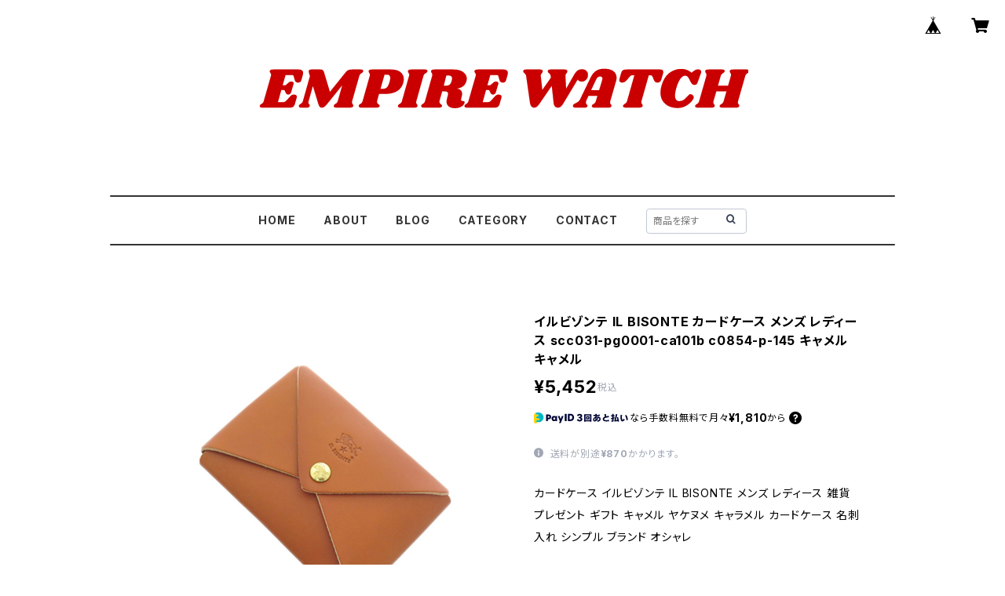

--- FILE ---
content_type: text/html; charset=UTF-8
request_url: https://www.empire-watch.com/items/76802880
body_size: 103971
content:
<!doctype html><html cot="" lang="ja"><head>
<link rel="stylesheet" type="text/css" href="https://cf-baseassets.thebase.in/2f1dc023257d9be7bc1e321a7b3e1f02/asset/shop/BASEshop-c04794395695aab12cc9.css"/><meta name="viewport" content="viewport-fit=cover,width=device-width,initial-scale=1,maximum-scale=1,user-scalable=no"><meta name="format-detection" content="telephone=no"><meta charset="utf-8">
<meta name="copyright" content="BASE">
<title>イルビゾンテ IL BISONTE カードケース メンズ レディース scc031-pg0001-ca101b c0854-p-145  キャメル キャメル | empirewatch</title>
<link rel='icon' type='image/png' href='//static.thebase.in/favicon.png' />
<link rel='apple-touch-icon' sizes='180x180' href='//static.thebase.in/apple-touch-icon.png' />
<link rel='apple-touch-icon-precomposed' href='//static.thebase.in/apple-touch-icon.png' />
<link rel='canonical' href='https://www.empire-watch.com/items/76802880' />
<meta name="description" content="カードケース イルビゾンテ IL BISONTE メンズ レディース 雑貨 プレゼント ギフト キャメル ヤケヌメ キャラメル カードケース 名刺入れ シンプル ブランド オシャレ1970年にイタリア・フィレンツェで誕生したレザーブランド。イルビゾンテの革製品はイタリアの良質なナチュラルレザーを使用しており、使えば使うほどに風合いを増し、持つ人の個性を反映します。職人によるハンドメイドで作られたぬくもりある製品は世界中の本物志向のファンに愛され続けています。プレゼントやギフトにもおすすめ。サイズ：約横9.5cm×縦6.5cmｘ厚み1cm、重さ(約)20g素材：レザー仕様：ホックボタン開閉、カードケース1、カラー：キャメル付属品：保存袋保証期間：男女区分：ユニセックスWQ00029061" />

<meta property="fb:app_id" content="350947278320210" />
<meta property="og:description" content="カードケース イルビゾンテ IL BISONTE メンズ レディース 雑貨 プレゼント ギフト キャメル ヤケヌメ キャラメル カードケース 名刺入れ シンプル ブランド オシャレ1970年にイタリア・フィレンツェで誕生したレザーブランド。イルビゾンテの革製品はイタリアの良質なナチュラルレザーを使用しており、使えば使うほどに風合いを増し、持つ人の個性を反映します。職人によるハンドメイドで作られたぬくもりある製品は世界中の本物志向のファンに愛され続けています。プレゼントやギフトにもおすすめ。サイズ：約横9.5cm×縦6.5cmｘ厚み1cm、重さ(約)20g素材：レザー仕様：ホックボタン開閉、カードケース1、カラー：キャメル付属品：保存袋保証期間：男女区分：ユニセックスWQ00029061" />
<meta property="og:title" content="イルビゾンテ IL BISONTE カードケース メンズ レディース scc031-pg0001-ca101b c0854-p-145  キャメル キャメル | empirewatch powered by BASE" />
<meta property="og:image" content="https://baseec-img-mng.akamaized.net/images/item/origin/9cd3f0d8c3678988ce0b04cd5e0cfc93.jpg?imformat=generic&q=90&im=Resize,width=1200,type=normal" />
<meta property="og:url" content="https://www.empire-watch.com/items/76802880" />
<meta property="og:site_name" content="empirewatch" />
<meta property="og:type" content="product" />

<meta property="product:price:amount" content="5452" />
<meta property="product:price:currency" content="JPY" />
<meta property="product:product_link" content="https://www.empire-watch.com/items/76802880" />

<meta name="twitter:card" content="summary_large_image" />
		<meta name="twitter:site" content="@BASEec" />
	<meta name="twitter:url" content="https://www.empire-watch.com/items/76802880" />
<meta name="twitter:title" content="イルビゾンテ IL BISONTE カードケース メンズ レディース scc031-pg0001-ca101b c0854-p-145  キャメル キャメル | empirewatch" />
<meta name="twitter:description" content="カードケース イルビゾンテ IL BISONTE メンズ レディース 雑貨 プレゼント ギフト キャメル ヤケヌメ キャラメル カードケース 名刺入れ シンプル ブランド オシャレ1970年にイタリア・フィレンツェで誕生したレザーブランド。イルビゾンテの革製品はイタリアの良質なナチュラルレザーを使用しており、使えば使うほどに風合いを増し、持つ人の個性を反映します。職人によるハンドメイドで作られたぬくもりある製品は世界中の本物志向のファンに愛され続けています。プレゼントやギフトにもおすすめ。サイズ：約横9.5cm×縦6.5cmｘ厚み1cm、重さ(約)20g素材：レザー仕様：ホックボタン開閉、カードケース1、カラー：キャメル付属品：保存袋保証期間：男女区分：ユニセックスWQ00029061" />
<meta name="twitter:image" content="https://baseec-img-mng.akamaized.net/images/item/origin/9cd3f0d8c3678988ce0b04cd5e0cfc93.jpg?imformat=generic&q=90&im=Resize,width=1200,type=normal" />
<link href="https://www.empire-watch.com/blog/feed" rel="alternate" type="application/rss+xml" title="Blog | empirewatch"><script type="text/javascript">
	var _gaq = _gaq || [];
	var gtag = gtag || function(){};
</script>
			<script>
window.dataLayer = window.dataLayer || [];
window.dataLayer.push({

	
						'shopTheme': "official_simple",
		
				'shopId': "empirewatch",

						'itemId': "76802880",
		
				
							'itemPrice': 5452,
			'GA4ViewItems': [
				{
					'item_id': "76802880",
					'item_name': "\u30a4\u30eb\u30d3\u30be\u30f3\u30c6 IL BISONTE \u30ab\u30fc\u30c9\u30b1\u30fc\u30b9 \u30e1\u30f3\u30ba \u30ec\u30c7\u30a3\u30fc\u30b9 scc031-pg0001-ca101b c0854-p-145  \u30ad\u30e3\u30e1\u30eb \u30ad\u30e3\u30e1\u30eb",
					'price': 5452,
					'quantity': 1,
				}
			],
		
	
		});
</script>


<!-- Google Tag Manager for thebase.in-->
<noscript><iframe src="//www.googletagmanager.com/ns.html?id=GTM-K652NBTK"
height="0" width="0" style="display:none;visibility:hidden"></iframe></noscript>
<script>(function(w,d,s,l,i){w[l]=w[l]||[];w[l].push({'gtm.start':
new Date().getTime(),event:'gtm.js'});var f=d.getElementsByTagName(s)[0],
j=d.createElement(s),dl=l!='dataLayer'?'&l='+l:'';j.async=true;j.src=
'//www.googletagmanager.com/gtm.js?id='+i+dl;f.parentNode.insertBefore(j,f);
})(window,document,'script','dataLayer','GTM-K652NBTK');</script>
<!-- End Google Tag Manager -->

<script type="text/javascript">


</script>

	





<script type="application/ld+json">
{"@context":"https:\/\/schema.org\/","@type":"Product","name":"イルビゾンテ IL BISONTE カードケース メンズ レディース scc031-pg0001-ca101b c0854-p-145  キャメル キャメル","image":["https:\/\/baseec-img-mng.akamaized.net\/images\/item\/origin\/9cd3f0d8c3678988ce0b04cd5e0cfc93.jpg?imformat=generic&q=90&im=Resize,width=640,height=640,aspect=fill,type=downsize;Crop,width=640,height=640,gravity=Center","https:\/\/baseec-img-mng.akamaized.net\/images\/item\/origin\/83fa30c9aaa7da234bdb356c315202b2.jpg?imformat=generic&q=90&im=Resize,width=640,height=640,aspect=fill,type=downsize;Crop,width=640,height=640,gravity=Center","https:\/\/baseec-img-mng.akamaized.net\/images\/item\/origin\/86e5d782f3ce5bb3d798db66233e6d89.jpg?imformat=generic&q=90&im=Resize,width=640,height=640,aspect=fill,type=downsize;Crop,width=640,height=640,gravity=Center"],"description":"カードケース イルビゾンテ IL BISONTE メンズ レディース 雑貨 プレゼント ギフト キャメル ヤケヌメ キャラメル カードケース 名刺入れ シンプル ブランド オシャレ\n\n1970年にイタリア・フィレンツェで誕生したレザーブランド。イルビゾンテの革製品はイタリアの良質なナチュラルレザーを使用しており、使えば使うほどに風合いを増し、持つ人の個性を反映します。職人によるハンドメイドで作られたぬくもりある製品は世界中の本物志向のファンに愛され続けています。プレゼントやギフトにもおすすめ。\n\nサイズ：約横9.5cm×縦6.5cmｘ厚み1cm、重さ(約)20g\n素材：レザー\n仕様：ホックボタン開閉、カードケース1、カラー：キャメル\n付属品：保存袋\n保証期間：\n男女区分：ユニセックス\n\nWQ00029061","offers":{"@type":"Offer","url":"","availability":"http:\/\/schema.org\/InStock","priceCurrency":"JPY","price":"5452"}}</script>
<style>/*!
 * ress.css • v3.0.0
 * MIT License
 * github.com/filipelinhares/ress
 */html{box-sizing:border-box;-webkit-text-size-adjust:100%;-moz-tab-size:4;-o-tab-size:4;tab-size:4;word-break:normal}*,:after,:before{background-repeat:no-repeat;box-sizing:inherit}:after,:before{text-decoration:inherit;vertical-align:inherit}*{margin:0;padding:0}hr{height:0;overflow:visible}details,main{display:block}summary{display:list-item}small{font-size:80%}[hidden]{display:none}abbr[title]{border-bottom:none;text-decoration:underline;-webkit-text-decoration:underline dotted;text-decoration:underline dotted}a{background-color:transparent}a:active,a:hover{outline-width:0}code,kbd,pre,samp{font-family:monospace,monospace}pre{font-size:1em}b,strong{font-weight:bolder}sub,sup{font-size:75%;line-height:0;position:relative;vertical-align:baseline}sub{bottom:-.25em}sup{top:-.5em}input{border-radius:0}[disabled]{cursor:default}[type=number]::-webkit-inner-spin-button,[type=number]::-webkit-outer-spin-button{height:auto}[type=search]{-webkit-appearance:textfield;outline-offset:-2px}[type=search]::-webkit-search-decoration{-webkit-appearance:none}textarea{overflow:auto;resize:vertical}button,input,optgroup,select,textarea{font:inherit}optgroup{font-weight:700}button{overflow:visible}button,select{text-transform:none}[role=button],[type=button],[type=reset],[type=submit],button{color:inherit;cursor:pointer}[type=button]::-moz-focus-inner,[type=reset]::-moz-focus-inner,[type=submit]::-moz-focus-inner,button::-moz-focus-inner{border-style:none;padding:0}[type=button]::-moz-focus-inner,[type=reset]::-moz-focus-inner,[type=submit]::-moz-focus-inner,button:-moz-focusring{outline:1px dotted ButtonText}[type=reset],[type=submit],button,html [type=button]{-webkit-appearance:button}button,input,select,textarea{background-color:transparent;border-style:none}select{-moz-appearance:none;-webkit-appearance:none}select::-ms-expand{display:none}select::-ms-value{color:currentColor}legend{border:0;color:inherit;display:table;max-width:100%;white-space:normal}::-webkit-file-upload-button{-webkit-appearance:button;color:inherit;font:inherit}img{border-style:none}progress{vertical-align:baseline}@media screen{[hidden~=screen]{display:inherit}[hidden~=screen]:not(:active):not(:focus):not(:target){position:absolute!important;clip:rect(0 0 0 0)!important}}[aria-busy=true]{cursor:progress}[aria-controls]{cursor:pointer}[aria-disabled]{cursor:default}#body,body{-webkit-font-smoothing:antialiased;-webkit-font-feature-settings:"palt" 1;font-feature-settings:"palt" 1;letter-spacing:.05em;line-height:2;overflow-wrap:break-word}.layout-headerTopDrawer--right{display:none}.cot-BASEMenu{display:-webkit-flex;display:flex}.cot-shopLogoImageWrapper{display:contents}.cot-shopLogoText{font-size:40px;font-weight:700;word-break:break-all}.layout-notAvailableShop{display:none}body[data-current-route=category] .layout-notAvailableShop,body[data-current-route=index] .layout-notAvailableShop,body[data-current-route=list] .layout-notAvailableShop,body[data-current-route=search] .layout-notAvailableShop{background-color:#fff;color:#000;display:block;font-size:16px;padding:56px 0;text-align:center}body[data-main-background-type=image][data-aside-background-type=undefined]{--header-top-drawer-background-color:#fff}body[data-main-background-type=image][data-aside-background-type=undefined] .cot-BASEMenu-iconButton,body[data-main-background-type=image][data-aside-background-type=undefined] .cot-spHeaderLogoText,body[data-main-background-type=image][data-aside-background-type=undefined] .layout-headerTopCart,body[data-main-background-type=image][data-aside-background-type=undefined] .layout-headerTopDrawer,body[data-main-background-type=image][data-aside-background-type=undefined] .layout-headerTopSearch{color:#252525}body[data-main-background-type=color][data-aside-background-type=undefined]{--header-top-drawer-background-color:none}body[data-main-background-type=color][data-aside-background-type=undefined][data-main-background-text-color="#fff"] .cot-BASEMenu-iconButton,body[data-main-background-type=color][data-aside-background-type=undefined][data-main-background-text-color="#fff"] .cot-spHeaderLogoText,body[data-main-background-type=color][data-aside-background-type=undefined][data-main-background-text-color="#fff"] .layout-headerTopCart,body[data-main-background-type=color][data-aside-background-type=undefined][data-main-background-text-color="#fff"] .layout-headerTopDrawer,body[data-main-background-type=color][data-aside-background-type=undefined][data-main-background-text-color="#fff"] .layout-headerTopSearch{color:#fff}body[data-main-background-type=color][data-aside-background-type=undefined][data-main-background-text-color="#000"] .cot-BASEMenu-iconButton,body[data-main-background-type=color][data-aside-background-type=undefined][data-main-background-text-color="#000"] .cot-spHeaderLogoText,body[data-main-background-type=color][data-aside-background-type=undefined][data-main-background-text-color="#000"] .layout-headerTopCart,body[data-main-background-type=color][data-aside-background-type=undefined][data-main-background-text-color="#000"] .layout-headerTopDrawer,body[data-main-background-type=color][data-aside-background-type=undefined][data-main-background-text-color="#000"] .layout-headerTopSearch{color:#000}.cot-BASEMenu-iconButton,.cot-spHeaderLogoText,.layout-headerTopCart,.layout-headerTopDrawer,.layout-headerTopSearch{color:var(--background-text-color)}.cot-BASEMenu-iconButton,.layout-headerTopCart,.layout-headerTopDrawer,.layout-headerTopSearch{background-color:var(--header-top-drawer-background-color)}@media (min-width:768px){.cot-BASEMenu-iconButton+.cot-BASEMenu-iconButton{margin-left:12px}body[data-main-background-type=image] .layout-headerTopDrawer{height:56px;margin-left:12px;width:56px}.layout-headerMobile{display:none}.layout-headerDesktop{-webkit-align-items:center;align-items:center;display:-webkit-flex;display:flex;-webkit-justify-content:space-between;justify-content:space-between;z-index:5000000}.layout-headerTopShopName{display:none}.layout-headerTopBlock-baseMenu{margin-left:auto;position:relative}.msg_messenger{z-index:6000000!important}.layout-footerContainer{margin-top:32px;padding:16px 0;width:100%}.layout-footerBlock{-webkit-justify-content:space-between;justify-content:space-between}.layout-footerBlock,.layout-footerNav{-webkit-align-items:center;align-items:center;display:-webkit-flex;display:flex}.layout-footerNav{-webkit-justify-content:center;justify-content:center}.layout-footerNav li{font-size:12px;list-style:none;margin:16px}.layout-footerNav a{color:var(--text-color);text-decoration:none}.layout-footerNav a:hover{opacity:.6}.layout-pinnedBlog{margin-bottom:32px}body[data-main-background-repeat=true]{background-repeat:repeat}body[data-main-background-repeat=true]:before{content:none}body[data-main-background-repeat=false]{background-attachment:fixed;background-position-x:100%;background-position-y:center;background-repeat:no-repeat;background-size:cover}body[data-main-background-repeat=false]:before{content:none}}@media (max-width:767px){body[data-current-route=item] #x_startMessenger{display:none!important}body[data-main-background-repeat=true]{background-repeat:repeat;background-size:60%}body[data-main-background-repeat=true]:before{content:none}body[data-aside-background-type=image] .layout-headerMobile,body[data-main-background-type=image][data-aside-background-type=undefined] .layout-headerMobile{overflow:hidden}body[data-aside-background-type=image] .layout-headerMobile:after,body[data-main-background-type=image][data-aside-background-type=undefined] .layout-headerMobile:after{background-image:var(--bg-image,none);content:"";height:100vh;left:0;opacity:0;position:absolute;top:0;transition:opacity 175ms ease-in-out;width:100vw;z-index:-1}body[data-is-scrolling=false][data-aside-background-type=image] .layout-headerMobile:after,body[data-is-scrolling=false][data-main-background-type=image][data-aside-background-type=undefined] .layout-headerMobile:after{opacity:0}body[data-is-scrolling=true][data-aside-background-type=image] .layout-headerMobile:after,body[data-is-scrolling=true][data-main-background-type=image][data-aside-background-type=undefined] .layout-headerMobile:after{opacity:1}body[data-aside-background-type=image][data-aside-background-repeat=false] .layout-headerMobile:after,body[data-main-background-type=image][data-main-background-repeat=false][data-aside-background-type=undefined] .layout-headerMobile:after{background-position:top;background-position-x:100%;background-position-y:center;background-repeat:no-repeat;background-size:cover}body[data-aside-background-type=image][data-aside-background-repeat=true] .layout-headerMobile:after,body[data-main-background-type=image][data-main-background-repeat=true][data-aside-background-type=undefined] .layout-headerMobile:after{background-repeat:repeat;background-size:60%}body[data-main-background-repeat=false]{background:none}body[data-main-background-repeat=false]:before{background-position:top;background-size:cover;content:"";display:block;height:100vh;left:0;position:fixed;top:0;-webkit-transform:translateZ(0);width:100vw;z-index:-1}.cot-BASEMenu-iconButton,.layout-headerTopCart,.layout-headerTopDrawer,.layout-headerTopSearch{height:36px;width:36px}.layout-headerTopDrawer-left{margin-left:12px}.layout-headerDesktop{display:none}.layout-headerMobile{background-color:hsla(0,0%,100%,0);display:-ms-grid;display:grid;left:0;position:-webkit-sticky;position:sticky;right:0;top:0;z-index:5000000;-ms-grid-columns:48px 48px 1fr 48px 48px;-webkit-align-content:center;align-content:center;-webkit-align-items:center;align-items:center;grid-template-columns:48px 48px 1fr 48px 48px;height:48px}.layout-headerMobile .layout-shopLogo-mobile{display:none}.msg_messenger{z-index:6000000!important}.layout-headerTopDrawer{-ms-grid-column:1;-ms-grid-column-span:1;grid-column:1/2}.layout-headerTopDrawer,.layout-headerTopShopName{-webkit-align-items:center;align-items:center;display:-webkit-flex;display:flex;-webkit-justify-content:center;justify-content:center}.layout-headerTopShopName{-ms-grid-column:3;-ms-grid-column-span:1;font-size:14px;font-weight:700;grid-column:3/4;letter-spacing:1.5px;text-align:center}.layout-headerTopShopName .cot-spHeaderLogoText{display:-webkit-box;-webkit-box-orient:vertical;-webkit-line-clamp:1;line-height:1.2;overflow:hidden;word-break:break-all}.layout-headerTopShopName .cot-spHeaderLogoImageWrapper{box-sizing:border-box;display:block;height:48px;padding:8px}.layout-headerTopShopName .cot-spHeaderLogoImage{height:100%;-o-object-fit:contain;object-fit:contain;width:100%}.layout-headerTopSearch{-ms-grid-column:4;-ms-grid-column-span:1;border:none;grid-column:4/5;outline:none}.layout-headerTopCart,.layout-headerTopSearch{-webkit-align-items:center;align-items:center;display:-webkit-flex;display:flex;-webkit-justify-content:center;justify-content:center}.layout-headerTopCart{-ms-grid-column:5;-ms-grid-column-span:1;grid-column:5/6;text-align:center;text-decoration:none}.layout-headerTopIcon{font-size:18px}.layout-footerContainer{margin-top:32px;padding:24px 0;width:100%}.layout-footerBlock{-webkit-align-items:center;align-items:center;display:-webkit-flex;display:flex;-webkit-justify-content:space-between;justify-content:space-between}.layout-footerNav{display:none}.layout-pinnedBlog{margin-bottom:24px}}.layout-headerTopBlock{-webkit-align-items:flex-start;align-items:flex-start;display:-webkit-flex;display:flex;padding:8px}.layout-headerTopBlockItem{margin:0 8px 0 0}.layout-iconBtn{background:none;border:1px solid #c2c8d2;border-radius:8px;cursor:pointer;display:inline-block;height:44px;outline:none;width:44px}.layout-iconBtn__icon{font-family:bbqicon,Helvetica,Hiragino Kaku Gothic ProN,"\30D2\30E9\30AE\30CE\89D2\30B4 Pro W3",Hiragino Sans,Meiryo,Arial,sans-serif;speak:none;color:#384359;display:block;font-size:20px;font-variant:normal;line-height:1;text-transform:none}.layout-select{background-color:#fff;border:1px solid #c2c8d2;border-radius:8px;box-sizing:border-box;display:inline-block;position:relative;width:100%;z-index:0}.layout-select.is_disabled,.layout-select.is_disabled+.layout-select__icon{color:#c2c8d2}.layout-select.is_error{background:#fcdcdc;border-color:#f87e7e;color:#f87e7e}.layout-select.is_error+.layout-select__icon{color:#f87e7e}.layout-select__trigger{-webkit-appearance:none;appearance:none;background:none;border:none;box-sizing:border-box;cursor:pointer;font-size:1.4rem;height:44px;outline:none;padding:0 40px 0 12px;position:relative;z-index:1}.layout-select__trigger:disabled{color:#c2c8d2;cursor:not-allowed}.layout-select__icon{font-size:1.4rem;height:44px;line-height:44px!important;position:absolute;right:0;text-align:center;top:0;width:44px;z-index:-1}.layout-pinnedBlog{color:var(--text-color);font-size:14px}.layout-pinnedBlogAnchor{color:var(--text-color);text-decoration:none}.layout-pinnedBlogAnchor:hover{color:var(--text-color)}.layout-pinnedBlogIcon{margin-right:8px}.layout-credit,.layout-powered{color:var(--text-color);font-size:12px;margin-bottom:8px;text-align:center}.layout-powered{--text-color:#a0a7b4}.layout-powered>a{text-decoration:none}.layout-powered>a,.layout-powered>a:hover{color:var(--text-color)}.layout-poweredIcon{height:auto;width:44px}.cot-breadcrumbs .breadcrumb{display:-webkit-flex;display:flex;-webkit-flex-wrap:nowrap;flex-wrap:nowrap;line-height:20px;list-style:none}.cot-breadcrumbs .breadcrumbLI{color:var(--text-color);display:-webkit-flex;display:flex;font-size:14px;margin-right:8px}.cot-breadcrumbs .breadcrumbLI:not(:last-child):after{content:">";margin-left:4px}.cot-breadcrumbs .breadcrumbLI a{color:var(--text-color);display:-webkit-box;text-decoration:none;-webkit-box-orient:vertical;-webkit-line-clamp:1;height:20px;overflow:hidden;word-break:break-all}.cot-breadcrumbs .breadcrumbLI a:hover{color:var(--text-color);opacity:.5}.cot-breadcrumbs .breadcrumbLI .breadcrumbCurrent{color:var(--text-color);display:-webkit-box;text-decoration:none;-webkit-box-orient:vertical;-webkit-line-clamp:1;font-weight:700;height:20px;line-height:20px;overflow:hidden;word-break:break-all}[data-aside-background-type=image] .layout-drawer{--border:1px solid rgba(37,37,37,.2)}[data-aside-background-type=image] .layout-drawerContent{background-color:#fff;color:#252525}[data-aside-background-type=image] .layout-drawerContent .cot-navigation-categoryLink,[data-aside-background-type=image] .layout-drawerContent .cot-navigation-categoryLink:before,[data-aside-background-type=image] .layout-drawerContent .cot-navigation-categoryTitle,[data-aside-background-type=image] .layout-drawerContent .cot-navigation-itemLink,[data-aside-background-type=image] .layout-drawerContent .cot-navigation-membershipLink,[data-aside-background-type=image] .layout-drawerContent .cot-navigation-membershipTitle,[data-aside-background-type=image] .layout-drawerContent .cot-searchBox-button,[data-aside-background-type=image] .layout-drawerContent .layout-drawerLink{color:#252525}[data-aside-background-type=image] .layout-drawerContent .cot-searchBox-input{border:1px solid #252525;color:#252525}[data-aside-background-type=image] .layout-drawerContent .cot-searchBox-input::-webkit-input-placeholder,[data-aside-background-type=image] .layout-drawerContent .cot-searchBox-input::-webkit-input-placeholder-shown{color:rgba(37,37,37,.7)}[data-aside-background-type=image] .layout-drawerContent .cot-searchBox-input:-ms-input-placeholder,[data-aside-background-type=image] .layout-drawerContent .cot-searchBox-input:-ms-input-placeholder-shown{color:rgba(37,37,37,.7)}[data-aside-background-type=image] .layout-drawerContent .cot-searchBox-input::-ms-input-placeholder,[data-aside-background-type=image] .layout-drawerContent .cot-searchBox-input::-ms-input-placeholder-shown{color:rgba(37,37,37,.7)}[data-aside-background-type=image] .layout-drawerContent .cot-searchBox-input::placeholder,[data-aside-background-type=image] .layout-drawerContent .cot-searchBox-input::placeholder-shown{color:rgba(37,37,37,.7)}[data-aside-background-type=image] .layout-drawerContent .cot-i18nSelect>div>.currency,[data-aside-background-type=image] .layout-drawerContent .cot-i18nSelect>div>.lang{background:none;border:1px solid #252525}[data-aside-background-type=image] .layout-drawerContent .cot-i18nSelect>div>.currency .x_i18nSelectBox,[data-aside-background-type=image] .layout-drawerContent .cot-i18nSelect>div>.currency:before,[data-aside-background-type=image] .layout-drawerContent .cot-i18nSelect>div>.lang .x_i18nSelectBox,[data-aside-background-type=image] .layout-drawerContent .cot-i18nSelect>div>.lang:before{color:#252525}[data-aside-background-type=color] .layout-drawer{--border:1px solid rgba(var(--complementary-color-rgb),0.2)}[data-aside-background-type=color] .layout-drawerContent{background-color:#fff;color:var(--complementary-color)}[data-aside-background-type=color] .layout-drawerContent .cot-navigation-categoryLink,[data-aside-background-type=color] .layout-drawerContent .cot-navigation-categoryLink:before,[data-aside-background-type=color] .layout-drawerContent .cot-navigation-categoryTitle,[data-aside-background-type=color] .layout-drawerContent .cot-navigation-itemLink,[data-aside-background-type=color] .layout-drawerContent .cot-navigation-membershipLink,[data-aside-background-type=color] .layout-drawerContent .cot-navigation-membershipTitle,[data-aside-background-type=color] .layout-drawerContent .cot-searchBox-button,[data-aside-background-type=color] .layout-drawerContent .layout-drawerLink{color:var(--complementary-color)}[data-aside-background-type=color] .layout-drawerContent .cot-searchBox-input{border:1px solid var(--complementary-color);color:var(--complementary-color)}[data-aside-background-type=color] .layout-drawerContent .cot-searchBox-input::-webkit-input-placeholder,[data-aside-background-type=color] .layout-drawerContent .cot-searchBox-input::-webkit-input-placeholder-shown{color:rgba(var(--complementary-color-rgb),.7)}[data-aside-background-type=color] .layout-drawerContent .cot-searchBox-input:-ms-input-placeholder,[data-aside-background-type=color] .layout-drawerContent .cot-searchBox-input:-ms-input-placeholder-shown{color:rgba(var(--complementary-color-rgb),.7)}[data-aside-background-type=color] .layout-drawerContent .cot-searchBox-input::-ms-input-placeholder,[data-aside-background-type=color] .layout-drawerContent .cot-searchBox-input::-ms-input-placeholder-shown{color:rgba(var(--complementary-color-rgb),.7)}[data-aside-background-type=color] .layout-drawerContent .cot-searchBox-input::placeholder,[data-aside-background-type=color] .layout-drawerContent .cot-searchBox-input::placeholder-shown{color:rgba(var(--complementary-color-rgb),.7)}[data-aside-background-type=color] .layout-drawerContent .cot-i18nSelect>div>.currency,[data-aside-background-type=color] .layout-drawerContent .cot-i18nSelect>div>.lang{background:none;border:1px solid var(--complementary-color)}[data-aside-background-type=color] .layout-drawerContent .cot-i18nSelect>div>.currency .x_i18nSelectBox,[data-aside-background-type=color] .layout-drawerContent .cot-i18nSelect>div>.currency:before,[data-aside-background-type=color] .layout-drawerContent .cot-i18nSelect>div>.lang .x_i18nSelectBox,[data-aside-background-type=color] .layout-drawerContent .cot-i18nSelect>div>.lang:before{color:var(--complementary-color)}[data-aside-background-type=undefined][data-main-background-type=image] .layout-drawer{--border:1px solid rgba(37,37,37,.2)}[data-aside-background-type=undefined][data-main-background-type=image] .layout-drawerContent{background-color:#fff;color:#252525}[data-aside-background-type=undefined][data-main-background-type=image] .layout-drawerContent .cot-navigation-categoryLink,[data-aside-background-type=undefined][data-main-background-type=image] .layout-drawerContent .cot-navigation-categoryLink:before,[data-aside-background-type=undefined][data-main-background-type=image] .layout-drawerContent .cot-navigation-categoryTitle,[data-aside-background-type=undefined][data-main-background-type=image] .layout-drawerContent .cot-navigation-itemLink,[data-aside-background-type=undefined][data-main-background-type=image] .layout-drawerContent .cot-navigation-membershipLink,[data-aside-background-type=undefined][data-main-background-type=image] .layout-drawerContent .cot-navigation-membershipTitle,[data-aside-background-type=undefined][data-main-background-type=image] .layout-drawerContent .cot-searchBox-button,[data-aside-background-type=undefined][data-main-background-type=image] .layout-drawerContent .layout-drawerLink{color:#252525}[data-aside-background-type=undefined][data-main-background-type=image] .layout-drawerContent .cot-searchBox-input{border:1px solid #252525;color:#252525}[data-aside-background-type=undefined][data-main-background-type=image] .layout-drawerContent .cot-searchBox-input::-webkit-input-placeholder,[data-aside-background-type=undefined][data-main-background-type=image] .layout-drawerContent .cot-searchBox-input::-webkit-input-placeholder-shown{color:rgba(37,37,37,.7)}[data-aside-background-type=undefined][data-main-background-type=image] .layout-drawerContent .cot-searchBox-input:-ms-input-placeholder,[data-aside-background-type=undefined][data-main-background-type=image] .layout-drawerContent .cot-searchBox-input:-ms-input-placeholder-shown{color:rgba(37,37,37,.7)}[data-aside-background-type=undefined][data-main-background-type=image] .layout-drawerContent .cot-searchBox-input::-ms-input-placeholder,[data-aside-background-type=undefined][data-main-background-type=image] .layout-drawerContent .cot-searchBox-input::-ms-input-placeholder-shown{color:rgba(37,37,37,.7)}[data-aside-background-type=undefined][data-main-background-type=image] .layout-drawerContent .cot-searchBox-input::placeholder,[data-aside-background-type=undefined][data-main-background-type=image] .layout-drawerContent .cot-searchBox-input::placeholder-shown{color:rgba(37,37,37,.7)}[data-aside-background-type=undefined][data-main-background-type=image] .layout-drawerContent .cot-i18nSelect>div>.currency,[data-aside-background-type=undefined][data-main-background-type=image] .layout-drawerContent .cot-i18nSelect>div>.lang{background:none;border:1px solid #252525}[data-aside-background-type=undefined][data-main-background-type=image] .layout-drawerContent .cot-i18nSelect>div>.currency .x_i18nSelectBox,[data-aside-background-type=undefined][data-main-background-type=image] .layout-drawerContent .cot-i18nSelect>div>.currency:before,[data-aside-background-type=undefined][data-main-background-type=image] .layout-drawerContent .cot-i18nSelect>div>.lang .x_i18nSelectBox,[data-aside-background-type=undefined][data-main-background-type=image] .layout-drawerContent .cot-i18nSelect>div>.lang:before{color:#252525}[data-aside-background-type=undefined][data-main-background-type=color] .layout-drawer{--border:1px solid rgba(var(--complementary-color-rgb),0.2)}[data-aside-background-type=undefined][data-main-background-type=color] .layout-drawerContent{background-color:#fff;color:var(--complementary-color)}[data-aside-background-type=undefined][data-main-background-type=color] .layout-drawerContent .cot-navigation-categoryLink,[data-aside-background-type=undefined][data-main-background-type=color] .layout-drawerContent .cot-navigation-categoryLink:before,[data-aside-background-type=undefined][data-main-background-type=color] .layout-drawerContent .cot-navigation-categoryTitle,[data-aside-background-type=undefined][data-main-background-type=color] .layout-drawerContent .cot-navigation-itemLink,[data-aside-background-type=undefined][data-main-background-type=color] .layout-drawerContent .cot-navigation-membershipLink,[data-aside-background-type=undefined][data-main-background-type=color] .layout-drawerContent .cot-navigation-membershipTitle,[data-aside-background-type=undefined][data-main-background-type=color] .layout-drawerContent .cot-searchBox-button,[data-aside-background-type=undefined][data-main-background-type=color] .layout-drawerContent .layout-drawerLink{color:var(--complementary-color)}[data-aside-background-type=undefined][data-main-background-type=color] .layout-drawerContent .cot-searchBox-input{border:1px solid var(--complementary-color);color:var(--complementary-color)}[data-aside-background-type=undefined][data-main-background-type=color] .layout-drawerContent .cot-searchBox-input::-webkit-input-placeholder,[data-aside-background-type=undefined][data-main-background-type=color] .layout-drawerContent .cot-searchBox-input::-webkit-input-placeholder-shown{color:rgba(var(--complementary-color-rgb),.7)}[data-aside-background-type=undefined][data-main-background-type=color] .layout-drawerContent .cot-searchBox-input:-ms-input-placeholder,[data-aside-background-type=undefined][data-main-background-type=color] .layout-drawerContent .cot-searchBox-input:-ms-input-placeholder-shown{color:rgba(var(--complementary-color-rgb),.7)}[data-aside-background-type=undefined][data-main-background-type=color] .layout-drawerContent .cot-searchBox-input::-ms-input-placeholder,[data-aside-background-type=undefined][data-main-background-type=color] .layout-drawerContent .cot-searchBox-input::-ms-input-placeholder-shown{color:rgba(var(--complementary-color-rgb),.7)}[data-aside-background-type=undefined][data-main-background-type=color] .layout-drawerContent .cot-searchBox-input::placeholder,[data-aside-background-type=undefined][data-main-background-type=color] .layout-drawerContent .cot-searchBox-input::placeholder-shown{color:rgba(var(--complementary-color-rgb),.7)}[data-aside-background-type=undefined][data-main-background-type=color] .layout-drawerContent .cot-i18nSelect>div>.currency,[data-aside-background-type=undefined][data-main-background-type=color] .layout-drawerContent .cot-i18nSelect>div>.lang{background:none;border:1px solid var(--complementary-color)}[data-aside-background-type=undefined][data-main-background-type=color] .layout-drawerContent .cot-i18nSelect>div>.currency .x_i18nSelectBox,[data-aside-background-type=undefined][data-main-background-type=color] .layout-drawerContent .cot-i18nSelect>div>.currency:before,[data-aside-background-type=undefined][data-main-background-type=color] .layout-drawerContent .cot-i18nSelect>div>.lang .x_i18nSelectBox,[data-aside-background-type=undefined][data-main-background-type=color] .layout-drawerContent .cot-i18nSelect>div>.lang:before{color:var(--complementary-color)}.cot-i18nSelect>div>.currency,.cot-i18nSelect>div>.lang{background-color:#fff}@media (min-width:768px){.layout-headerTopDrawer-right{cursor:pointer;display:none}.layout-drawer{display:none}}@media (max-width:767px){.layout-headerTopDrawer-right{display:none}.layout-drawer,.layout-searchModal{--gray:#a0a7b4;--border:1px solid #f0f1f4}.layout-drawer .cot-searchBox-input,.layout-searchModal .cot-searchBox-input{border-radius:6px;font-size:var(--font-size);height:52px;width:100%}.layout-drawer .cot-searchBox-input:-ms-input-placeholder,.layout-searchModal .cot-searchBox-input:-ms-input-placeholder{color:var(--gray)}.layout-drawer .cot-searchBox-input:placeholder-shown,.layout-searchModal .cot-searchBox-input:placeholder-shown{color:var(--gray)}.layout-drawer .cot-searchBox-button,.layout-searchModal .cot-searchBox-button{font-size:var(--font-size);height:52px;right:0;top:0;width:48px}.layout-drawer{--font-size:max(16px,min(4vw,18px));background-color:rgba(0,0,0,.5);bottom:0;left:0;opacity:0;position:fixed;right:0;top:0;-webkit-transform:translate3d(-100%,0,0);transform:translate3d(-100%,0,0);transition:opacity 1s,z-index 1s,-webkit-transform .3s;transition:transform .3s,opacity 1s,z-index 1s;transition:transform .3s,opacity 1s,z-index 1s,-webkit-transform .3s;width:100%;z-index:7000000}.layout-drawer[aria-hidden=false]{opacity:1;-webkit-transform:translateZ(0);transform:translateZ(0);transition:opacity .3s,-webkit-transform .3s;transition:transform .3s,opacity .3s;transition:transform .3s,opacity .3s,-webkit-transform .3s}.layout-drawerContent{background:#fff;bottom:0;left:0;-webkit-overflow-scrolling:touch;overflow-y:scroll;padding:0 20px 144px;position:absolute;right:56px;top:0}.layout-drawerContent .cot-shopLogo{padding:24px 0}.layout-drawerContent .cot-shopLogoText{font-size:20px;letter-spacing:2px;line-height:1.3;text-align:center}.layout-drawerContent .cot-shopLogoImage{max-height:80px;min-height:32px;-o-object-fit:contain;object-fit:contain;width:100%}.layout-drawerContent .cot-searchBox{padding:16px 0}.layout-drawerContent .cot-searchBox-button{top:16px}.layout-drawerCloseIcon{color:#fff;font-size:20px;left:18px;position:absolute;top:18px}.layout-drawerClose{bottom:0;position:absolute;right:0;text-align:center;top:0;width:56px}.cot-navigation,.cot-navigation-categoryList,.cot-navigation-membershipLinks{list-style:none;word-break:break-all}.cot-navigation-categoryListItem,.cot-navigation-item,.cot-navigation-membershipLinkItem{border-top:var(--border)}.cot-navigation-categoryListItem[aria-hidden=true],.cot-navigation-item[aria-hidden=true],.cot-navigation-membershipLinkItem[aria-hidden=true]{border-top:none}.cot-navigation-categoryLink,.cot-navigation-itemLink,.cot-navigation-membershipLink{color:#000;text-decoration:none}.cot-navigation-categoryTitle,.cot-navigation-itemLink,.cot-navigation-membershipTitle{display:block;font-size:var(--font-size);font-weight:700;letter-spacing:0;padding:14px 0;text-decoration:none}[aria-expanded=false] .cot-navigation-categoryList{display:none}.cot-navigation-categoryLink{padding:12px 0}.cot-navigation-categoryListItem[data-category-type=large],.cot-navigation-membershipLinkItem{font-size:14px;font-weight:400;line-height:1.6}.cot-navigation-categoryListItem[data-category-type=medium]{font-size:14px;font-weight:400;line-height:1.6;margin-left:8px;padding-left:8px}.cot-navigation-categoryListItem[data-category-type=small]{font-size:12px;font-weight:400;line-height:1.6;margin-left:16px;padding-left:8px}.cot-navigation-categoryListItem[data-category-type=small]:not(:last-child):not(:first-child){border:none}.cot-navigation-categoryListItem[data-category-type=small]:last-child{border-top:none}.cot-navigation-categoryListItem[data-category-type=large][aria-expanded] .cot-navigation-categoryLink:before,.cot-navigation-categoryListItem[data-category-type=medium][aria-expanded] .cot-navigation-categoryLink:before{font-family:shopicon;position:relative;speak:none;display:block;font-size:14px;font-variant:normal;left:calc(100% + 28px);pointer-events:none;position:absolute;text-transform:none;top:calc(50% - 11px)}.cot-navigation-categoryListItem[data-category-type=large][aria-expanded=false]>.cot-navigation-categoryLink:before,.cot-navigation-categoryListItem[data-category-type=medium][aria-expanded=false]>.cot-navigation-categoryLink:before{content:"\e905"}.cot-navigation-categoryListItem[data-category-type=large][aria-expanded=true]>.cot-navigation-categoryLink:before,.cot-navigation-categoryListItem[data-category-type=medium][aria-expanded=true]>.cot-navigation-categoryLink:before{content:"\e908"}.cot-navigation-categoryLink{display:inline-block;position:relative;width:calc(100% - 54px)}.cot-navigation-membershipLink{display:-webkit-box;margin:12px 0;overflow:hidden;-webkit-box-orient:vertical;-webkit-line-clamp:2}.layout-drawerLinks{list-style:none;padding:16px 0}.layout-drawerLink{color:#252525;display:inline-block;font-size:12px;margin-bottom:16px;text-decoration:none}.layout-searchModalContent{--font-size:max(14px,min(3.5vw,16px));padding:40px 16px}.layout-searchModalContent .layout-searchModalContentBox{margin-bottom:40px}.layout-searchModalContent .layout-searchModalContentTitle{font-size:var(--font-size);margin-bottom:20px;text-align:center}.layout-searchModalContent .searchInfo{margin-bottom:16px}.layout-searchModalContent .breadcrumb{display:-webkit-flex;display:flex;-webkit-flex-wrap:wrap;flex-wrap:wrap;list-style:none}.layout-searchModalContent .breadcrumbLI{color:var(--text-color);font-size:var(--font-size);margin-right:8px}.layout-searchModalContent .breadcrumbLI a{color:var(--text-color);text-decoration:none}.layout-searchModalContent .breadcrumbLI a:hover{color:var(--text-color);opacity:.5}.layout-searchModalContent .breadcrumbLI a:after{content:">";margin-left:4px}}.cot-informationBanner{background-color:var(--information-banner-backgroundColor);display:-webkit-flex;display:flex;-webkit-justify-content:space-between;justify-content:space-between;min-height:24px;padding:8px}.cot-informationBanner[aria-hidden=true]{display:none}.cot-informationBanner .cot-informationBannerClose{font-size:10px;margin-right:8px;opacity:.5;padding:0 5px}.cot-informationBanner .cot-informationBannerClose[data-color-mode=light]{color:#fff}.cot-informationBanner .cot-informationBannerClose[data-color-mode=dark]{color:#434343}.cot-informationBanner .cot-informationBannerContainer{-webkit-align-items:center;align-items:center;display:-webkit-flex;display:flex;font-size:14px;font-weight:400;-webkit-justify-content:center;justify-content:center}.cot-informationBanner .cot-informationBannerArrow{color:var(--information-banner-textColor);font-size:20px;line-height:normal;margin-left:8px;padding:0;visibility:hidden}.cot-informationBanner .cot-informationBannerArrow[aria-hidden=false]{visibility:visible}.cot-informationBanner .cot-informationBannerIcon{color:var(--information-banner-iconColor);line-height:normal;margin-right:8px;min-width:27px;text-align:center}.cot-informationBanner .cot-informationBannerText{color:var(--information-banner-textColor);line-height:130%;overflow-wrap:break-word;text-align:center;word-break:break-all}.cot-informationBanner .cot-informationBannerText[data-hidden-icon=false]{text-align:left}@media (min-width:768px){.cot-informationBanner{padding:8px 16px}}a.cot-informationBanner{color:inherit;text-decoration:none}.cot-informationBannerIcon .cot-icon[data-type=cross]:before{content:"\e902"}.cot-informationBannerIcon .cot-icon[data-type=angle_right_infobanner]:before{content:"\e93b"}.cot-informationBannerIcon .cot-icon[data-type=megaphone]:before{content:"\e936"}.cot-informationBannerIcon .cot-icon[data-type=shipping]:before{content:"\e91d"}.cot-informationBannerIcon .cot-icon[data-type=bell]:before{content:"\e934"}.cot-informationBannerIcon .cot-icon[data-type=calendar]:before{content:"\e909"}.cot-informationBannerIcon .cot-icon[data-type=app-giftKit]:before{content:"\e933"}.cot-informationBannerIcon .cot-icon[data-type=crown]:before{content:"\e932"}.cot-informationBannerIcon .cot-icon[data-type=cart]:before{content:"\e900"}.cot-informationBannerIcon .cot-icon[data-type=shopbag]:before{content:"\e931"}.cot-informationBannerIcon .cot-icon[data-type=new]:before{content:"\e93a"}.cot-informationBannerIcon .cot-icon[data-type=sale]:before{content:"\e939"}.cot-informationBannerIcon .cot-icon[data-type=free]:before{content:"\e937"}.cot-informationBannerIcon .cot-icon[data-type=shop]:before{content:"\e930"}.cot-informationBannerIcon .cot-icon[data-type=app-coupon]:before{content:"\e92f"}.cot-informationBannerIcon .cot-icon[data-type=app-deliveryDate]:before{content:"\e92e"}.cot-informationBannerIcon .cot-icon[data-type=payment]:before{content:"\e918"}.cot-informationBannerIcon .cot-icon[data-type=app-lottery]:before{content:"\e92d"}.cot-informationBannerIcon .cot-icon[data-type=checkbox]:before{content:"\e92a"}.cot-informationBannerIcon .cot-icon[data-type=information]:before{content:"\e919"}.cot-informationBannerIcon .cot-icon[data-type=question]:before{content:"\e91c"}.cot-informationBannerIcon .cot-icon[data-type=attentionTriangle]:before{content:"\e903"}body[data-current-route=blog] .main #about{color:#000;--gray:#333;--light-gray:#a0a9b5;--border:#f0f1f4}body[data-current-route=blog] .main #about.blogListMain:before{border-bottom:1px solid var(--border);color:var(--gray);content:"BLOG";display:block;font-size:16px;font-weight:700;margin-bottom:max(10px,min(2.5vw,16px));padding-bottom:20px;width:100%}body[data-current-route=blog] .main #about.blogListMain .blog_inner{display:-ms-grid;display:grid;padding:16px 0;-ms-grid-rows:auto auto auto auto;border-bottom:1px solid var(--border);grid-template-rows:auto auto auto auto}body[data-current-route=blog] .main #about.blogDetail .blog_inner{border:none;padding:0}body[data-current-route=blog] .main #about .blog_head_image{height:0;overflow:hidden;padding-bottom:55.56%;position:relative}body[data-current-route=blog] .main #about .blog_head_image img{height:100%;left:50%;-o-object-fit:cover;object-fit:cover;position:absolute;top:50%;-webkit-transform:translate(-50%,-50%);transform:translate(-50%,-50%);width:100%}body[data-current-route=blog] .main #about.blogListMain .blog_title{-ms-grid-row:2;grid-row:2;margin:12px 0}body[data-current-route=blog] .main #about.blogListMain .blog_title>h2{display:-webkit-box;line-height:1;-webkit-box-orient:vertical;-webkit-line-clamp:1;overflow:hidden}body[data-current-route=blog] .main #about.blogListMain .blog_title>h2>a{color:var(--gray);display:block;font-size:14px;text-decoration:none}body[data-current-route=blog] .main #about.blogListMain .blog_title>h2>a:hover{opacity:.5}body[data-current-route=blog] .main #about.blogDetail .blog_title{border-bottom:1px solid var(--border);-ms-grid-row:2;grid-row:2;margin:0 0 12px;padding-bottom:20px}body[data-current-route=blog] .main #about.blogDetail .blog_title>h2{line-height:1.1;overflow:hidden}body[data-current-route=blog] .main #about.blogDetail .blog_title>h2>a{color:var(--gray);font-size:14px;text-decoration:none}body[data-current-route=blog] .main #about.blogDetail .blog_title>h2>a:hover{opacity:.5}body[data-current-route=blog] .main #about .blog_inner[data-pinned] .blog_title{position:relative}body[data-current-route=blog] .main #about .blog_inner[data-pinned] .blog_title>h2{width:calc(100% - 20px)}body[data-current-route=blog] .main #about .blog_inner[data-pinned] .blog_title:after{bottom:0;content:"\e929";font-family:shopicon!important;-webkit-font-feature-settings:normal;font-feature-settings:normal;font-size:14px;font-style:normal;font-variant:normal;font-weight:400;line-height:1;position:absolute;right:0;speak:none;text-transform:none}body[data-current-route=blog] .main #about .blog_publish{-ms-grid-row:3;grid-row:3;margin:0 0 16px}body[data-current-route=blog] .main #about .blog_publish>.publish_date{color:var(--light-gray);font-size:14px}body[data-current-route=blog] .main #about .blog_contents{-ms-grid-row:4;grid-row:4;height:auto}body[data-current-route=blog] .main #about .blog_body{color:#333;font-size:14px;margin-bottom:16px;word-break:break-all!important}body[data-current-route=blog] .main #about.blogListMain .blog_body{display:-webkit-box;-webkit-box-orient:vertical;-webkit-line-clamp:2;overflow:hidden}body[data-current-route=blog] .main #about .blog_inner .blog_contents .read_more{padding:0;position:relative;text-align:right}body[data-current-route=blog] .main #about .blog_inner .blog_contents .read_more>a{color:var(--light-gray);font-size:12px;font-weight:400;right:0;text-decoration:none}body[data-current-route=blog] .main #about .blog_inner .blog_contents .read_more>a:hover{opacity:.5}body[data-current-route=blog] .main #about .social>ul{list-style:none}@media (min-width:768px){body[data-current-route=blog] .main #about.blogListMain{display:-ms-grid;display:grid;-ms-grid-columns:(1fr)[3];gap:24px;grid-template-columns:repeat(3,1fr)}body[data-current-route=blog] .main #about.blogListMain .blog_inner{padding:0}body[data-current-route=blog] .main #about.blogListMain:before{-ms-grid-column:1;-ms-grid-column-span:3;grid-column:1/4}body[data-current-route=blog] .main #about.blogListMain .paginate-wrp{margin:0;-ms-grid-column-align:center;-ms-grid-column:1;justify-self:center;-ms-grid-column-span:3;grid-column:1/4}}@media (max-width:767px){body[data-current-route=blog] .main #about.blogListMain .paginate-wrp{margin-top:24px}body[data-current-route=blog] .main #about.blogListMain .paginate-wrp .paginate{-webkit-justify-content:center;justify-content:center}body[data-current-route=blog] .main #about .blog_body img{width:100%}body[data-current-route=blog] .main #about .blog_body iframe{max-width:none!important;min-width:none!important;width:100%!important}}body[data-current-route=law] #law{color:#000;--gray:#333;--light-gray:#a0a9b5;--border:#f0f1f4;--background:#f8f9fa}body[data-current-route=law] #law>h2:first-child{border-bottom:1px solid var(--border);color:var(--gray);display:block;font-size:16px;padding-bottom:20px;width:100%}body[data-current-route=law] #law>h3{font-size:14px;margin-bottom:8px;margin-top:24px;padding-top:24px}body[data-current-route=law] #law>h3:not(:first-of-type){border-top:1px solid var(--border)}body[data-current-route=law] #law p{font-size:14px;line-height:2}body[data-current-route=law] #law p>a,body[data-current-route=law] #law p>a:hover{color:var(--gray)}body[data-current-route=law] #law .law_attention{background-color:var(--background);line-height:2;margin-top:12px;padding:10px}body[data-current-route=law] #law .law_attention>a{font-weight:700}@media (min-width:768px){body[data-current-route=law] #law>h2:first-child{border-bottom:none;padding-bottom:0}body[data-current-route=law] #law>h3{padding-top:0}body[data-current-route=law] #law>h3:not(:first-of-type){border-top:none}body[data-current-route=law] #law .law_attention{line-height:2;margin-top:16px;padding:16px}}body[data-current-route=privacy] #privacy{color:#000;--gray:#333;--light-gray:#a0a9b5;--border:#f0f1f4}body[data-current-route=privacy] #privacy>h2{border-bottom:1px solid var(--border);color:var(--gray);display:block;font-size:16px;margin-bottom:max(10px,min(2.5vw,16px));padding-bottom:20px;width:100%}body[data-current-route=privacy] #privacy p{font-size:14px;line-height:2}body[data-current-route=privacy] #privacy dt{font-size:14px;font-weight:700;margin-bottom:12px;margin-top:24px;padding-top:24px}body[data-current-route=privacy] #privacy dd{font-size:14px;line-height:2}body[data-current-route=privacy] #privacy dd>a,body[data-current-route=privacy] #privacy dd>a:hover{color:var(--gray)}body[data-current-route=privacy] #privacy ul{list-style:none}body[data-current-route=contact] .main{color:#000;--gray:#333;--light-gray:#a0a9b5;--border:#f0f1f4;--input:#a0a7b4;--errorBackground:#fcdcdc;--errorText:#fa5171}body[data-current-route=contact] .main h1{border-bottom:1px solid var(--border);color:var(--gray);display:block;font-size:16px;margin-bottom:24px;padding-bottom:20px;text-transform:uppercase;width:100%}body[data-current-route=contact] .main p{font-size:14px;line-height:18px}body[data-current-route=contact] .main #inquiryCompleteSection a{-webkit-appearance:none;appearance:none;background:#252525;border-radius:6px;box-sizing:border-box;color:#fff;cursor:pointer;display:block;font-size:14px;font-weight:700;height:48px;line-height:48px;margin-top:32px;min-width:160px;padding:0 8px;text-align:center;text-decoration:none;vertical-align:middle;width:100%}body[data-current-route=contact] .main dl{margin-bottom:40px}body[data-current-route=contact] .main dt{font-size:14px;font-weight:700;margin-bottom:12px;margin-top:24px}body[data-current-route=contact] .main dd{font-size:14px;line-height:18px;word-break:break-all}body[data-current-route=contact] .main dd>a,body[data-current-route=contact] .main dd>a:hover{color:var(--gray)}body[data-current-route=contact] .main dd>input,body[data-current-route=contact] .main dd>textarea{-webkit-appearance:none;appearance:none;border:1px solid var(--input);border-radius:6px;box-sizing:border-box;font-size:14px;height:48px;margin-bottom:12px;padding:4px 16px;width:100%}body[data-current-route=contact] .main dd>textarea{height:224px}body[data-current-route=contact] .main .error{background-color:var(--errorBackground);border-radius:2px}body[data-current-route=contact] .main .error-message{color:var(--errorText);font-size:14px;font-weight:700;padding:12px}body[data-current-route=contact] .main .error-message:before{content:"\e903";font-family:shopicon!important;-webkit-font-feature-settings:normal;font-feature-settings:normal;font-size:14px;font-style:normal;font-variant:normal;font-weight:400;line-height:1;speak:none;margin-right:4px;text-transform:none}body[data-current-route=contact] .main ul{list-style:none}body[data-current-route=contact] .main #buttonLeave{-webkit-appearance:none;appearance:none;background:#252525;border-radius:6px;box-sizing:border-box;color:#fff;cursor:pointer;display:block;font-size:14px;font-weight:700;height:48px;line-height:48px;min-width:160px;padding:0 8px;text-align:center;text-decoration:none;vertical-align:middle;width:100%}@media (min-width:768px){.main #buttonLeave,.main #inquiryCompleteSection a{height:58px;line-height:58px;margin:0 auto;max-width:320px}}body[data-current-route=community] .communityMain{padding:0;width:100%}body[data-current-route=community] .communityMain:before{border-bottom:1px solid #f0f1f4;color:#333;content:"COMMUNITY";display:block;font-size:16px;font-weight:700;margin-bottom:max(10px,min(2.5vw,16px));padding-bottom:20px;width:100%}body[data-current-route=community] .communityContent{display:-ms-grid;display:grid;-ms-grid-columns:auto;grid-template-columns:auto;-ms-grid-rows:auto auto;gap:16px;grid-template-rows:auto auto}body[data-current-route=community] .communityOverview{margin:0;width:auto;word-break:break-all}body[data-current-route=community] .communityTitle{text-align:center}body[data-current-route=community] .communityTextNotice{color:#a0a7b4}body[data-current-route=community] .communityNav{margin:0;width:auto}body[data-current-route=community] .communityButton{text-decoration:none}body[data-current-route=community] #limitedItem,body[data-current-route=community] #limitedUrl{width:auto}body[data-current-route=community] .communityItems{display:-ms-grid;display:grid;list-style:none;-ms-grid-columns:(calc(50% - 8px))[2];gap:16px;grid-template-columns:repeat(2,calc(50% - 8px))}body[data-current-route=community] .communityItemHeader,body[data-current-route=community] .communityUrlHeader{text-align:center}body[data-current-route=community] .communityItem{margin:0!important}body[data-current-route=community] .communityItem a{color:#000}body[data-current-route=community] .communityImageContainer{height:auto!important;overflow:hidden;padding-top:100%;position:relative;width:auto!important}body[data-current-route=community] .communityImageResize{bottom:0;height:100%;left:0;-o-object-fit:contain;object-fit:contain;position:absolute;right:0;top:0;width:100%}body[data-current-route=community] .communityItemMetaSub{display:-webkit-flex;display:flex;-webkit-flex-wrap:wrap;flex-wrap:wrap}body[data-current-route=community] .communityItemLabelBlock{margin:0 4px 0 0!important}body[data-current-route=community] .communityItemTitle{display:-webkit-box;width:100%!important;-webkit-box-orient:vertical;-webkit-line-clamp:1;margin-bottom:4px!important;margin-top:12px!important;overflow:hidden!important}body[data-current-route=community] #productsLimitedUrl{display:-ms-grid;display:grid;-ms-grid-columns:auto;grid-template-columns:auto}body[data-current-route=community] #productsLimitedUrl .urlBox{background:none;border:none;border-bottom:1px solid #f7f7f7;border-radius:0;margin:0!important;width:100%}@media (min-width:768px){body[data-current-route=community] .communityMain:before{margin-bottom:40px}body[data-current-route=community] .communityContent{display:-ms-grid;display:grid;-ms-grid-columns:1fr 260px;grid-template-columns:1fr 260px;-ms-grid-rows:auto;gap:16px;grid-template-rows:auto;margin-top:40px;padding:20px}body[data-current-route=community] .communityTitle{font-size:24px}body[data-current-route=community] .communityItemHeader,body[data-current-route=community] .communityUrlHeader{text-align:left}body[data-current-route=community] .communityItems{display:-ms-grid;display:grid;list-style:none;-ms-grid-columns:(calc(33.33333% - 10.66667px))[3];gap:16px;grid-template-columns:repeat(3,calc(33.33333% - 10.66667px))}body[data-current-route=community] #productsLimitedUrl{-ms-grid-columns:(calc(50% - 8px))[2];gap:16px;grid-template-columns:repeat(2,calc(50% - 8px))}body[data-current-route=community] #productsLimitedUrl .urlBox{border:1px solid #c2c8d2;border-radius:4px}}@media (max-width:767px){body[data-current-route=community] .communityMain:before{margin-bottom:32px}body[data-current-route=community] .communityContent{margin-top:32px;padding:16px}body[data-current-route=community] .communityTitle{font-size:21px}body[data-current-route=community] .communityPrice{-webkit-align-items:center;align-items:center;display:-ms-grid;display:grid;-ms-grid-columns:auto 1fr;gap:16px;grid-template-columns:auto 1fr}}.cot-navigation.navigation-hover .cot-navigation-category:hover .cot-navigation-categoryRoot{display:block}.cot-navigation.navigation-hover .cot-navigation-categoryLink{color:#4d4d4d;display:block;font-size:12px;max-width:250px;min-width:170px;overflow:hidden;padding:12px 16px;text-decoration:none;text-overflow:ellipsis;white-space:nowrap}.cot-navigation.navigation-hover .cot-navigation-categoryLink:hover{background-color:#f6f6f6;text-decoration:underline}.cot-navigation.navigation-hover .cot-navigation-categoryRoot{display:none;padding:10px 0 0;position:absolute;z-index:9999}.cot-navigation.navigation-hover .cot-navigation-categoryList{border-radius:4px;box-shadow:2px 0 4px rgba(0,0,0,.2)}.cot-navigation.navigation-hover .cot-navigation-categoryList[data-category-type=large]{background-color:#fff;padding:0}.cot-navigation.navigation-hover .cot-navigation-categoryListItem{font-size:14px;font-weight:400;list-style:none;position:relative}.cot-navigation.navigation-hover .cot-navigation-categoryList[data-category-type=medium],.cot-navigation.navigation-hover .cot-navigation-categoryList[data-category-type=small]{background-color:#fff;display:none;left:100%;padding:0;position:absolute;top:0}.cot-navigation.navigation-hover .cot-navigation-categoryListItem[data-category-type=medium],.cot-navigation.navigation-hover .cot-navigation-categoryListItem[data-category-type=small]{box-shadow:inset 6px 0 4px -4px rgba(0,0,0,.1)}.cot-navigation.navigation-hover .cot-navigation-categoryListItem[data-category-type=large]:hover .cot-navigation-categoryList[data-category-type=medium],.cot-navigation.navigation-hover .cot-navigation-categoryListItem[data-category-type=medium]:hover .cot-navigation-categoryList[data-category-type=small],.cot-navigation.navigation-hover .cot-navigation-membership:hover .cot-navigation-membershipRoot{display:block}.cot-navigation.navigation-hover .cot-navigation-membershipRoot{display:none;padding:10px 0 0;position:absolute;z-index:9999}.cot-navigation.navigation-hover .cot-navigation-membershipLink{color:#4d4d4d;display:block;font-size:12px;max-width:250px;min-width:170px;overflow:hidden;padding:12px 16px;text-decoration:none;text-overflow:ellipsis;white-space:nowrap}.cot-navigation.navigation-hover .cot-navigation-membershipLink:hover{background-color:#f6f6f6;text-decoration:underline}.cot-navigation.navigation-hover .cot-navigation-membershipLinks{background-color:#fff;border-radius:4px;box-shadow:2px 0 4px rgba(0,0,0,.2);padding:0}.cot-navigation.navigation-hover .cot-navigation-membershipLinkItem{font-size:14px;font-weight:400;list-style:none;position:relative}.layout-cotContainer>div{margin-bottom:40px}.layout-cotContainer>div:first-child{margin-top:16px}.layout-cotContainer>div:last-child{margin-bottom:16px}.layout-container .layout-footer,.layout-container .layout-header,[data-subheader-visibility=hidden] .layout-subheader{display:none}@media (min-width:768px){.layout-container{display:-ms-grid;display:grid;-ms-grid-columns:minmax(8px,1fr) minmax(752px,var(--containerWidth)) minmax(8px,1fr);grid-template-columns:minmax(8px,1fr) minmax(752px,var(--containerWidth)) minmax(8px,1fr);-ms-grid-rows:auto auto auto auto auto auto;grid-template-rows:auto auto auto auto auto auto}.layout-container[data-content-width=large]{--containerWidth:1200px}.layout-container[data-content-width=medium]{--containerWidth:1000px}.layout-container[data-content-width=small]{--containerWidth:768px}.layout-navHeader{-ms-grid-column:2;-ms-grid-row:1;grid-row:1;-ms-grid-column-span:1;grid-column:2/3}.layout-subheader{-ms-grid-column:1;-ms-grid-row:2;grid-row:2;-ms-grid-column-span:3;grid-column:1/4}.layout-header{-ms-grid-column:2;-ms-grid-row:3;grid-row:3;-ms-grid-column-span:1;grid-column:2/3}.layout-main{-ms-grid-column:2;-ms-grid-row:4;grid-row:4;-ms-grid-column-span:1;grid-column:2/3}.layout-footer{-ms-grid-column:2;-ms-grid-row:5;grid-row:5;-ms-grid-column-span:1;grid-column:2/3}.layout-commonFooter{-ms-grid-column:2;-ms-grid-row:6;grid-row:6;-ms-grid-column-span:1;grid-column:2/3}[data-subheader-visibility=hidden] .layout-container{-ms-grid-rows:auto auto auto auto auto;grid-template-rows:auto auto auto auto auto}[data-subheader-visibility=hidden] .layout-header{-ms-grid-row:2;grid-row:2}[data-subheader-visibility=hidden] .layout-main{-ms-grid-row:3;grid-row:3}[data-subheader-visibility=hidden] .layout-footer{-ms-grid-row:4;grid-row:4}[data-subheader-visibility=hidden] .layout-commonFooter{-ms-grid-row:5;grid-row:5}.layout-cotShopLogo{-webkit-align-items:center;align-items:center;display:-webkit-flex;display:flex}.layout-cotShopLogo[data-align=center]{-webkit-justify-content:center;justify-content:center}.layout-cotShopLogo .cot-shopLogoImage{height:auto;max-height:var(--containerWidth);max-width:var(--containerWidth);-o-object-fit:contain;object-fit:contain;width:auto}.layout-cotShopLogo{margin-bottom:68px}.layout-navHeader{margin-bottom:44px}.layout-navHeader .layout-header-navigations{-webkit-align-content:space-between;align-content:space-between;-webkit-align-items:center;align-items:center;display:-webkit-flex;display:flex;-webkit-flex-wrap:wrap;flex-wrap:wrap}.layout-navHeader[data-align=center] .layout-header-navigations{-webkit-justify-content:center;justify-content:center}.layout-navHeader[data-align=left] .layout-header-navigations{-webkit-justify-content:flex-start;justify-content:flex-start}.layout-navHeader[data-align=right] .layout-header-navigations{-webkit-justify-content:flex-end;justify-content:flex-end}.layout-navHeader[data-border=side] .cot-navigation-item{height:20px;line-height:20px;margin:6px 0;padding:0 max(4px,min(1.6vw,20px));position:relative}.layout-navHeader[data-border=side] .cot-navigation-item[aria-hidden=false]{border-left:1px solid var(--complementary-color);border-right:1px solid var(--complementary-color);margin-left:-1px}.layout-navHeader[data-border=side] .cot-navigation-item[aria-hidden=true]{display:none}.layout-navHeader[data-border=side] .cot-navigation-item[aria-hidden=true]:last-child{border-right:1px solid var(--complementary-color);display:inline-block;margin-left:-1px;padding:0}.layout-navHeader[data-border=side] .layout-header-navigations[data-search-box="1"] .cot-navigation-item:last-child,.layout-navHeader[data-border=side] .layout-header-navigations[data-search-box=true] .cot-navigation-item:last-child{margin:6px max(4px,min(1.6vw,20px)) 6px -1px}.layout-navHeader[data-border=updown] .layout-header-navigations{padding:9px 0 9px max(8px,min(3.6vw,36px));position:relative}.layout-navHeader[data-border=updown] .layout-header-navigations:before{background-color:var(--complementary-color);border-radius:50px;bottom:0;content:"";display:block;height:2px;left:0;position:absolute;width:100%}.layout-navHeader[data-border=updown] .layout-header-navigations:after{background-color:var(--complementary-color);border-radius:50px;content:"";display:block;height:2px;position:absolute;right:0;top:0;width:100%}.layout-navHeader[data-border=updown] .cot-navigation-item{margin:9px 0;padding:0 max(8px,min(3.6vw,36px)) 0 0;word-break:keep-all}.layout-navHeader[data-border=updown] .cot-navigation-item[aria-hidden=true]{display:none}.layout-navHeader[data-border=updown] .cot-searchBox{margin-right:max(8px,min(3.6vw,36px))}.layout-navHeader[data-border=none][data-align=left] .layout-header-navigations{margin:0 0 0 min(-8px,max(-3.6vw,-36px))}.layout-navHeader[data-border=none] .layout-header-navigations{padding:0 0 0 max(8px,min(3.6vw,36px))}.layout-navHeader[data-border=none] .cot-navigation-item{margin:9px 0;padding:0 max(8px,min(3.6vw,36px)) 0 0}.layout-navHeader[data-border=none] .cot-navigation-item[aria-hidden=true]{display:none}.layout-navHeader[data-border=none] .cot-searchBox{margin-right:max(8px,min(3.6vw,36px))}.layout-navHeader .cot-navigation{-webkit-align-items:center;align-items:center;display:contents}.layout-navHeader .cot-navigation-item{font-size:14px;font-weight:700;list-style:none;word-break:keep-all}.layout-navHeader .cot-navigation-categoryTitle,.layout-navHeader .cot-navigation-itemLink,.layout-navHeader .cot-navigation-membershipTitle{color:var(--complementary-color);text-decoration:none}.layout-navHeader .cot-navigation-categoryTitle:hover,.layout-navHeader .cot-navigation-itemLink:hover,.layout-navHeader .cot-navigation-membershipTitle:hover{opacity:.5}.layout-navHeader .cot-searchBox{width:128px}.layout-pinnedBlog{text-align:center}}@media (max-width:767px){.layout-container{margin-bottom:56px;margin-top:24px}.layout-container[data-route=item]{margin-bottom:148px;margin-top:0}.layout-header-navigations,.layout-navHeader,.layout-navigation{display:none}.layout-navHeader[data-route=index]{display:block;margin:0 16px 40px}.layout-navHeader[data-route=index][data-shop-logo-home-type=hidden]{display:none}.layout-commonFooter,.layout-footer,.layout-header,.layout-main{margin:0 16px 32px}.layout-main[data-route=item] .layout-cotContainer{border-radius:0;padding:0}.layout-main[data-route=item] .layout-cotContainer>div[data-parts=item-detail]{margin:0 -16px 40px;width:auto!important}.layout-header[data-route=index] .layout-cotShopLogo{display:block}.layout-header[data-route=item]{margin:0 16px}.layout-subheader{margin-bottom:40px;width:100%}.layout-subheader[data-route=item]{margin:0}.layout-cotShopLogo{-webkit-align-items:center;align-items:center;display:-webkit-flex;display:flex;-webkit-justify-content:center;justify-content:center}.layout-cotShopLogo .cot-shopLogoImage{height:auto;max-height:230px;max-width:calc(100% - 32px);-o-object-fit:contain;object-fit:contain;width:auto}.layout-cotShopLogo .cot-shopLogoText{padding:12px 0;text-align:center}}
</style><link rel="stylesheet" href="https://fonts.googleapis.com/css2?family=Inter:wght@400;700;900&display=swap"><link rel="stylesheet" href="https://fonts.googleapis.com/css2?family=Noto Sans JP:wght@400;700;900&display=swap"><meta name="cot:primaryColor" content="#333333"><meta name="cot:accentColor" content="#4d4d4d"><meta name="cot:textColor" content="#333333"><meta name="cot:lightTextColor" content="#ffffff"><meta name="cot:complementaryColor" content="#333333"><meta name="cot:titleColor" content="#4d4d4d"><style>* { font-family: 'Inter','Noto Sans JP',sans-serif; }</style><style>body, body:before { background: #ffffff; }</style><style>:root {--primary-color:#333333;--accent-color:#4d4d4d;--text-color:#333333;--complementary-color:#333333;--light-text-color:#ffffff;--complementary-color-rgb:51, 51, 51;}</style><style>@font-face{font-family:shopicon;font-style:normal;font-weight:400;src:url(https://static.thebase.in/font/v1/shopicon.eot?md4x76);src:url(https://static.thebase.in/font/v1/shopicon.eot?md4x76#iefix) format("embedded-opentype"),url(https://static.thebase.in/font/v1/shopicon.ttf?md4x76) format("truetype"),url(https://static.thebase.in/font/v1/shopicon.woff?md4x76) format("woff"),url(https://static.thebase.in/font/v1/shopicon.svg?md4x76#shopicon) format("svg")}.cot-icon{font-family:shopicon!important;-webkit-font-smoothing:antialiased;-moz-osx-font-smoothing:grayscale;font-style:normal;font-weight:400}.cot-icon,.cot-withIcon{font-variant:normal;line-height:1;speak:none;text-transform:none}.cot-withIcon{color:#384359;display:block;font-family:shopicon;font-size:20px}.cot-iconCart:before{content:"\e900"}.cot-iconMessage:before{content:"\e901"}.cot-iconTipi:before{content:"\e922"}.cot-iconSearch:before{content:"\e912"}.cot-iconDrawer:before{content:"\e917"}.cot-iconCross:before{content:"\e902"}.cot-iconCheck:before{content:"\e90b"}.cot-iconAttentionTriangle:before{content:"\e903"}.cot-iconStar:before{content:"\e91e"}.cot-iconPayment:before{content:"\e918"}.cot-iconShipping:before{content:"\e91d"}.cot-iconInformation:before{content:"\e919"}.cot-iconQuestion:before{content:"\e91c"}.cot-iconAngleBottom:before{content:"\e905"}.cot-iconAngleLeft:before{content:"\e906"}.cot-iconAngleRight:before{content:"\e907"}.cot-iconAngleLeftThin:before{content:"\e93d"}.cot-iconAngleRightThin:before{content:"\e93b"}.cot-iconMail:before{content:"\e916"}.cot-iconHeart:before{content:"\e90e"}.cot-iconMovie:before{content:"\e913"}.cot-iconNewtab:before{content:"\e93e"}.cot-iconCalendar:before{content:"\e909"}.cot-iconCoin:before{content:"\e90c"}.cot-iconBag:before{content:"\e931"}</style><script src="https://ajax.googleapis.com/ajax/libs/jquery/3.7.1/jquery.min.js"></script> <script id="cot-phrases" type="hidden" data-pre-order-item="予約商品" data-lottery-item="抽選販売" data-takeout-item="テイクアウト" data-error-text-input-required="文字を入力してください" data-error-text-input-maxlength="文字数上限を超えました"></script> <script>"use strict";function ownKeys(t,e){var r,n=Object.keys(t);return Object.getOwnPropertySymbols&&(r=Object.getOwnPropertySymbols(t),e&&(r=r.filter(function(e){return Object.getOwnPropertyDescriptor(t,e).enumerable})),n.push.apply(n,r)),n}function _objectSpread(t){for(var e=1;e<arguments.length;e++){var r=null!=arguments[e]?arguments[e]:{};e%2?ownKeys(Object(r),!0).forEach(function(e){_defineProperty(t,e,r[e])}):Object.getOwnPropertyDescriptors?Object.defineProperties(t,Object.getOwnPropertyDescriptors(r)):ownKeys(Object(r)).forEach(function(e){Object.defineProperty(t,e,Object.getOwnPropertyDescriptor(r,e))})}return t}function _defineProperty(e,t,r){return t in e?Object.defineProperty(e,t,{value:r,enumerable:!0,configurable:!0,writable:!0}):e[t]=r,e}window.cotUtil=function(e){e.money=function(e,t,r){return t=t||"JPY",r=r||"ja",Intl.NumberFormat(r,{style:"currency",currency:t}).format(e).replace("￥","¥")};var t=document.createElement("span");return e.escape=function(e){return t.textContent=e,t.innerHTML},e.NO_IMAGE="https://static.thebase.in/img/shop/no_image.png",e.size=function(e,t){return e[t]||e.origin},e.i18n={defined:_objectSpread({},document.querySelector("#cot-phrases").dataset)},e}(window.cotUtil||{});</script><style>.checked-item_container_6cb761ce{letter-spacing:.05em;margin-left:auto;margin-right:auto;width:100%}.checked-item_container_6cb761ce[data-display=true]{display:block}.checked-item_container_6cb761ce[data-display=false]{display:none}.checked-item_headTitle_6cb761ce{color:var(--head-title-color);-webkit-font-feature-settings:"palt";font-feature-settings:"palt";font-weight:700;line-height:1.5}.checked-item_headTitle_6cb761ce *{font-family:var(--head-title-font)}.checked-item_headTitle_6cb761ce[data-title-align=left]{text-align:left}.checked-item_headTitle_6cb761ce[data-title-align=center]{text-align:center}.checked-item_headTitle_6cb761ce[data-title-font="'Outfit','Zen Kaku Gothic New','Zen角ゴシック New',sans-serif"]{font-weight:400}.checked-item_headTitle_6cb761ce[data-title-font="'Montserrat','M PLUS 1',sans-serif"]{font-weight:900}.checked-item_list_6cb761ce{display:-ms-grid;display:grid;-ms-grid-columns:(calc(16.66667% - 10px))[6];box-sizing:border-box;gap:12px;grid-template-columns:repeat(6,calc(16.66667% - 10px));list-style:none;margin-top:14px;width:100%}div[data-columns="2"] div[data-container-name=main] .checked-item_list_6cb761ce{-ms-grid-columns:(calc(33.33333% - 8px))[3];grid-template-columns:repeat(3,calc(33.33333% - 8px))}.checked-item_listItem_6cb761ce{background-color:#fff;border-radius:2px;box-sizing:border-box;padding:12px;width:100%}.checked-item_link_6cb761ce{display:block;text-decoration:none}.checked-item_imageWrap_6cb761ce{height:0;padding-top:100%;position:relative;width:100%;z-index:0}.checked-item_image_6cb761ce{bottom:0;height:auto;left:0;margin:auto;max-height:100%;max-width:100%;-o-object-fit:contain;object-fit:contain;position:absolute;right:0;top:0;width:100%;z-index:1}.checked-item_title_6cb761ce{color:#333;display:-webkit-box;font-size:12px;line-height:1.3;margin-top:8px;-webkit-line-clamp:1;-webkit-box-orient:vertical;overflow:hidden;word-break:break-all}.checked-item_value_6cb761ce{color:#333}.checked-item_saleValue_6cb761ce,.checked-item_value_6cb761ce{font-size:14px;font-weight:700;line-height:1;margin-top:8px;word-break:break-all}.checked-item_saleValue_6cb761ce{color:#fa5171}.checked-item_label_6cb761ce{background-color:#fa5171;border-radius:2px;color:#fff;display:inline-block;font-size:12px;font-weight:700;margin-top:8px;padding:0 6px;text-align:center}.checked-item_label_6cb761ce[data-display=false]{display:none}@media (min-width:768px){.checked-item_headTitle_6cb761ce{letter-spacing:.1em}.checked-item_headTitle_6cb761ce[data-title-size=small]{font-size:16px;min-height:16px}.checked-item_headTitle_6cb761ce[data-title-size=small][data-title-size-ratio=small]{font-size:14px;min-height:14px}.checked-item_headTitle_6cb761ce[data-title-size=small][data-title-size-ratio=large]{font-size:24px;min-height:24px}.checked-item_headTitle_6cb761ce[data-title-size=small][data-title-size-ratio=xlarge]{font-size:28px;min-height:28px}.checked-item_headTitle_6cb761ce[data-title-size=medium]{font-size:24px;min-height:24px}.checked-item_headTitle_6cb761ce[data-title-size=medium][data-title-size-ratio=small]{font-size:20px;min-height:20px}.checked-item_headTitle_6cb761ce[data-title-size=medium][data-title-size-ratio=large]{font-size:32px;min-height:32px}.checked-item_headTitle_6cb761ce[data-title-size=medium][data-title-size-ratio=xlarge]{font-size:36px;min-height:36px}.checked-item_headTitle_6cb761ce[data-title-size=large]{font-size:32px;min-height:32px}.checked-item_headTitle_6cb761ce[data-title-size=large][data-title-size-ratio=small]{font-size:24px;min-height:24px}.checked-item_headTitle_6cb761ce[data-title-size=large][data-title-size-ratio=large]{font-size:40px;min-height:40px}.checked-item_headTitle_6cb761ce[data-title-size=large][data-title-size-ratio=xlarge]{font-size:48px;min-height:48px}}@media (max-width:767px){.checked-item_headTitle_6cb761ce{letter-spacing:.08em}.checked-item_headTitle_6cb761ce[data-title-size=small]{font-size:16px;min-height:16px}.checked-item_headTitle_6cb761ce[data-title-size=small][data-title-size-ratio=small]{font-size:14px;min-height:14px}.checked-item_headTitle_6cb761ce[data-title-size=small][data-title-size-ratio=large]{font-size:20px;min-height:20px}.checked-item_headTitle_6cb761ce[data-title-size=small][data-title-size-ratio=xlarge]{font-size:24px;min-height:24px}.checked-item_headTitle_6cb761ce[data-title-size=medium]{font-size:20px;min-height:20px}.checked-item_headTitle_6cb761ce[data-title-size=medium][data-title-size-ratio=small]{font-size:16px;min-height:16px}.checked-item_headTitle_6cb761ce[data-title-size=medium][data-title-size-ratio=large]{font-size:24px;min-height:24px}.checked-item_headTitle_6cb761ce[data-title-size=medium][data-title-size-ratio=xlarge]{font-size:32px;min-height:32px}.checked-item_headTitle_6cb761ce[data-title-size=large]{font-size:24px;min-height:24px}.checked-item_headTitle_6cb761ce[data-title-size=large][data-title-size-ratio=small]{font-size:20px;min-height:20px}.checked-item_headTitle_6cb761ce[data-title-size=large][data-title-size-ratio=large]{font-size:32px;min-height:32px}.checked-item_headTitle_6cb761ce[data-title-size=large][data-title-size-ratio=xlarge]{font-size:40px;min-height:40px}.checked-item_list_6cb761ce,div[data-columns="2"] div[data-container-name=main] .checked-item_list_6cb761ce{-ms-grid-columns:(calc(50% - 6px))[2];grid-template-columns:repeat(2,calc(50% - 6px))}.checked-item_list_6cb761ce:after{content:"";display:block;height:0;max-width:30%;width:100%}}
.pickup_container_aa5dad1a{letter-spacing:.05em;margin-left:auto;margin-right:auto;width:100%}.pickup_container_aa5dad1a[data-display=false]{display:none}.pickup_container_aa5dad1a[data-display=true]{display:block}.pickup_container_aa5dad1a[data-layout=card] .pickup_title_aa5dad1a,.pickup_container_aa5dad1a[data-layout=card] .pickup_value_aa5dad1a{color:var(--text-color)}.pickup_container_aa5dad1a[data-layout=card_background_white] .pickup_listItem_aa5dad1a{background-color:#fff;padding:12px}.pickup_container_aa5dad1a[data-layout=card_background_white] .pickup_title_aa5dad1a,.pickup_container_aa5dad1a[data-layout=card_background_white] .pickup_value_aa5dad1a{color:#333}.pickup_headTitle_aa5dad1a{color:var(--head-title-color);-webkit-font-feature-settings:"palt";font-feature-settings:"palt";font-weight:700;line-height:1.5;word-break:break-word}.pickup_headTitle_aa5dad1a *{font-family:var(--head-title-font)}.pickup_headTitle_aa5dad1a[data-title-align=left]{text-align:left}.pickup_headTitle_aa5dad1a[data-title-align=center]{text-align:center}.pickup_headTitle_aa5dad1a[data-title-font="'Outfit','Zen Kaku Gothic New','Zen角ゴシック New',sans-serif"]{font-weight:400}.pickup_headTitle_aa5dad1a[data-title-font="'Montserrat','M PLUS 1',sans-serif"]{font-weight:900}.pickup_list_aa5dad1a{display:-ms-grid;display:grid;-ms-grid-columns:(calc(16.66667% - 10px))[6];box-sizing:border-box;gap:12px;grid-template-columns:repeat(6,calc(16.66667% - 10px));list-style:none;margin-top:16px;width:100%}div[data-columns="2"] div[data-container-name=main] .pickup_list_aa5dad1a{-ms-grid-columns:(calc(33.33333% - 8px))[3];grid-template-columns:repeat(3,calc(33.33333% - 8px))}.pickup_listItem_aa5dad1a{border-radius:2px;box-sizing:border-box;width:100%}.pickup_link_aa5dad1a{display:block;text-decoration:none}.pickup_imageWrap_aa5dad1a{height:0;padding-top:100%;position:relative;width:100%;z-index:0}.pickup_image_aa5dad1a{bottom:0;height:auto;left:0;margin:auto;max-height:100%;max-width:100%;-o-object-fit:contain;object-fit:contain;position:absolute;right:0;top:0;width:100%;z-index:1}.pickup_title_aa5dad1a{display:-webkit-box;font-size:12px;line-height:21px;margin-top:8px;-webkit-line-clamp:2;-webkit-box-orient:vertical;overflow:hidden;word-break:break-all}.pickup_saleValue_aa5dad1a,.pickup_value_aa5dad1a{font-size:14px;font-weight:700;line-height:1;margin-top:8px;word-break:break-all}.pickup_saleValue_aa5dad1a{border-radius:2px;color:#fa5171}.pickup_label_aa5dad1a{background-color:#fa5171;border-radius:2px;color:#fff;display:inline-block;font-size:12px;font-weight:700;margin-top:8px;padding:0 6px;text-align:center}.pickup_label_aa5dad1a[data-display=false]{display:none}@media (min-width:768px){.pickup_headTitle_aa5dad1a{letter-spacing:.1em}.pickup_headTitle_aa5dad1a[data-title-size=small]{font-size:16px;min-height:16px}.pickup_headTitle_aa5dad1a[data-title-size=small][data-title-size-ratio=small]{font-size:14px;min-height:14px}.pickup_headTitle_aa5dad1a[data-title-size=small][data-title-size-ratio=large]{font-size:24px;min-height:24px}.pickup_headTitle_aa5dad1a[data-title-size=small][data-title-size-ratio=xlarge]{font-size:28px;min-height:28px}.pickup_headTitle_aa5dad1a[data-title-size=medium]{font-size:24px;min-height:24px}.pickup_headTitle_aa5dad1a[data-title-size=medium][data-title-size-ratio=small]{font-size:20px;min-height:20px}.pickup_headTitle_aa5dad1a[data-title-size=medium][data-title-size-ratio=large]{font-size:32px;min-height:32px}.pickup_headTitle_aa5dad1a[data-title-size=medium][data-title-size-ratio=xlarge]{font-size:36px;min-height:36px}.pickup_headTitle_aa5dad1a[data-title-size=large]{font-size:32px;min-height:32px}.pickup_headTitle_aa5dad1a[data-title-size=large][data-title-size-ratio=small]{font-size:24px;min-height:24px}.pickup_headTitle_aa5dad1a[data-title-size=large][data-title-size-ratio=large]{font-size:40px;min-height:40px}.pickup_headTitle_aa5dad1a[data-title-size=large][data-title-size-ratio=xlarge]{font-size:48px;min-height:48px}}@media (max-width:767px){.pickup_headTitle_aa5dad1a{letter-spacing:.08em}.pickup_headTitle_aa5dad1a[data-title-size=small]{font-size:16px;min-height:16px}.pickup_headTitle_aa5dad1a[data-title-size=small][data-title-size-ratio=small]{font-size:14px;min-height:14px}.pickup_headTitle_aa5dad1a[data-title-size=small][data-title-size-ratio=large]{font-size:20px;min-height:20px}.pickup_headTitle_aa5dad1a[data-title-size=small][data-title-size-ratio=xlarge]{font-size:24px;min-height:24px}.pickup_headTitle_aa5dad1a[data-title-size=medium]{font-size:20px;min-height:20px}.pickup_headTitle_aa5dad1a[data-title-size=medium][data-title-size-ratio=small]{font-size:16px;min-height:16px}.pickup_headTitle_aa5dad1a[data-title-size=medium][data-title-size-ratio=large]{font-size:24px;min-height:24px}.pickup_headTitle_aa5dad1a[data-title-size=medium][data-title-size-ratio=xlarge]{font-size:32px;min-height:32px}.pickup_headTitle_aa5dad1a[data-title-size=large]{font-size:24px;min-height:24px}.pickup_headTitle_aa5dad1a[data-title-size=large][data-title-size-ratio=small]{font-size:20px;min-height:20px}.pickup_headTitle_aa5dad1a[data-title-size=large][data-title-size-ratio=large]{font-size:32px;min-height:32px}.pickup_headTitle_aa5dad1a[data-title-size=large][data-title-size-ratio=xlarge]{font-size:40px;min-height:40px}.pickup_list_aa5dad1a{-ms-grid-columns:(calc(50% - 6px))[2];grid-template-columns:repeat(2,calc(50% - 6px));margin-top:12px}.pickup_list_aa5dad1a[data-items-length="1"]{-ms-grid-columns:1fr;grid-template-columns:1fr}div[data-columns="2"] div[data-container-name=main] .pickup_list_aa5dad1a{-ms-grid-columns:(calc(50% - 6px))[2];grid-template-columns:repeat(2,calc(50% - 6px))}.pickup_list_aa5dad1a:after{content:"";display:block;height:0;max-width:30%;width:100%}}
.pickup_container_aa5dad1a{letter-spacing:.05em;margin-left:auto;margin-right:auto;width:100%}.pickup_container_aa5dad1a[data-display=false]{display:none}.pickup_container_aa5dad1a[data-display=true]{display:block}.pickup_container_aa5dad1a[data-layout=card] .pickup_title_aa5dad1a,.pickup_container_aa5dad1a[data-layout=card] .pickup_value_aa5dad1a{color:var(--text-color)}.pickup_container_aa5dad1a[data-layout=card_background_white] .pickup_listItem_aa5dad1a{background-color:#fff;padding:12px}.pickup_container_aa5dad1a[data-layout=card_background_white] .pickup_title_aa5dad1a,.pickup_container_aa5dad1a[data-layout=card_background_white] .pickup_value_aa5dad1a{color:#333}.pickup_headTitle_aa5dad1a{color:var(--head-title-color);-webkit-font-feature-settings:"palt";font-feature-settings:"palt";font-weight:700;line-height:1.5;word-break:break-word}.pickup_headTitle_aa5dad1a *{font-family:var(--head-title-font)}.pickup_headTitle_aa5dad1a[data-title-align=left]{text-align:left}.pickup_headTitle_aa5dad1a[data-title-align=center]{text-align:center}.pickup_headTitle_aa5dad1a[data-title-font="'Outfit','Zen Kaku Gothic New','Zen角ゴシック New',sans-serif"]{font-weight:400}.pickup_headTitle_aa5dad1a[data-title-font="'Montserrat','M PLUS 1',sans-serif"]{font-weight:900}.pickup_list_aa5dad1a{display:-ms-grid;display:grid;-ms-grid-columns:(calc(16.66667% - 10px))[6];box-sizing:border-box;gap:12px;grid-template-columns:repeat(6,calc(16.66667% - 10px));list-style:none;margin-top:16px;width:100%}div[data-columns="2"] div[data-container-name=main] .pickup_list_aa5dad1a{-ms-grid-columns:(calc(33.33333% - 8px))[3];grid-template-columns:repeat(3,calc(33.33333% - 8px))}.pickup_listItem_aa5dad1a{border-radius:2px;box-sizing:border-box;width:100%}.pickup_link_aa5dad1a{display:block;text-decoration:none}.pickup_imageWrap_aa5dad1a{height:0;padding-top:100%;position:relative;width:100%;z-index:0}.pickup_image_aa5dad1a{bottom:0;height:auto;left:0;margin:auto;max-height:100%;max-width:100%;-o-object-fit:contain;object-fit:contain;position:absolute;right:0;top:0;width:100%;z-index:1}.pickup_title_aa5dad1a{display:-webkit-box;font-size:12px;line-height:21px;margin-top:8px;-webkit-line-clamp:2;-webkit-box-orient:vertical;overflow:hidden;word-break:break-all}.pickup_saleValue_aa5dad1a,.pickup_value_aa5dad1a{font-size:14px;font-weight:700;line-height:1;margin-top:8px;word-break:break-all}.pickup_saleValue_aa5dad1a{border-radius:2px;color:#fa5171}.pickup_label_aa5dad1a{background-color:#fa5171;border-radius:2px;color:#fff;display:inline-block;font-size:12px;font-weight:700;margin-top:8px;padding:0 6px;text-align:center}.pickup_label_aa5dad1a[data-display=false]{display:none}@media (min-width:768px){.pickup_headTitle_aa5dad1a{letter-spacing:.1em}.pickup_headTitle_aa5dad1a[data-title-size=small]{font-size:16px;min-height:16px}.pickup_headTitle_aa5dad1a[data-title-size=small][data-title-size-ratio=small]{font-size:14px;min-height:14px}.pickup_headTitle_aa5dad1a[data-title-size=small][data-title-size-ratio=large]{font-size:24px;min-height:24px}.pickup_headTitle_aa5dad1a[data-title-size=small][data-title-size-ratio=xlarge]{font-size:28px;min-height:28px}.pickup_headTitle_aa5dad1a[data-title-size=medium]{font-size:24px;min-height:24px}.pickup_headTitle_aa5dad1a[data-title-size=medium][data-title-size-ratio=small]{font-size:20px;min-height:20px}.pickup_headTitle_aa5dad1a[data-title-size=medium][data-title-size-ratio=large]{font-size:32px;min-height:32px}.pickup_headTitle_aa5dad1a[data-title-size=medium][data-title-size-ratio=xlarge]{font-size:36px;min-height:36px}.pickup_headTitle_aa5dad1a[data-title-size=large]{font-size:32px;min-height:32px}.pickup_headTitle_aa5dad1a[data-title-size=large][data-title-size-ratio=small]{font-size:24px;min-height:24px}.pickup_headTitle_aa5dad1a[data-title-size=large][data-title-size-ratio=large]{font-size:40px;min-height:40px}.pickup_headTitle_aa5dad1a[data-title-size=large][data-title-size-ratio=xlarge]{font-size:48px;min-height:48px}}@media (max-width:767px){.pickup_headTitle_aa5dad1a{letter-spacing:.08em}.pickup_headTitle_aa5dad1a[data-title-size=small]{font-size:16px;min-height:16px}.pickup_headTitle_aa5dad1a[data-title-size=small][data-title-size-ratio=small]{font-size:14px;min-height:14px}.pickup_headTitle_aa5dad1a[data-title-size=small][data-title-size-ratio=large]{font-size:20px;min-height:20px}.pickup_headTitle_aa5dad1a[data-title-size=small][data-title-size-ratio=xlarge]{font-size:24px;min-height:24px}.pickup_headTitle_aa5dad1a[data-title-size=medium]{font-size:20px;min-height:20px}.pickup_headTitle_aa5dad1a[data-title-size=medium][data-title-size-ratio=small]{font-size:16px;min-height:16px}.pickup_headTitle_aa5dad1a[data-title-size=medium][data-title-size-ratio=large]{font-size:24px;min-height:24px}.pickup_headTitle_aa5dad1a[data-title-size=medium][data-title-size-ratio=xlarge]{font-size:32px;min-height:32px}.pickup_headTitle_aa5dad1a[data-title-size=large]{font-size:24px;min-height:24px}.pickup_headTitle_aa5dad1a[data-title-size=large][data-title-size-ratio=small]{font-size:20px;min-height:20px}.pickup_headTitle_aa5dad1a[data-title-size=large][data-title-size-ratio=large]{font-size:32px;min-height:32px}.pickup_headTitle_aa5dad1a[data-title-size=large][data-title-size-ratio=xlarge]{font-size:40px;min-height:40px}.pickup_list_aa5dad1a{-ms-grid-columns:(calc(50% - 6px))[2];grid-template-columns:repeat(2,calc(50% - 6px));margin-top:12px}.pickup_list_aa5dad1a[data-items-length="1"]{-ms-grid-columns:1fr;grid-template-columns:1fr}div[data-columns="2"] div[data-container-name=main] .pickup_list_aa5dad1a{-ms-grid-columns:(calc(50% - 6px))[2];grid-template-columns:repeat(2,calc(50% - 6px))}.pickup_list_aa5dad1a:after{content:"";display:block;height:0;max-width:30%;width:100%}}
.slideshow_slideshow_7b707a6c{height:100%;overflow:hidden;padding:42% 0 0;position:relative;width:100%}.slideshow_unsetting_7b707a6c{background-color:#fff}.slideshow_unsetting_7b707a6c .slideshow_images_7b707a6c,.slideshow_unsetting_7b707a6c .slideshow_unsetting_text_7b707a6c{opacity:.4}.slideshow_unsetting_text_7b707a6c{color:#a0a7b4;font-size:14px;font-weight:700;margin-bottom:16px;position:relative;text-align:center}.slideshow_images_7b707a6c{display:-webkit-flex;display:flex;height:100%;left:0;position:absolute;top:0;transition:-webkit-transform .2s ease;transition:transform .2s ease;transition:transform .2s ease,-webkit-transform .2s ease;-webkit-user-select:none;-ms-user-select:none;user-select:none;width:500%}.slideshow_image_7b707a6c{height:100%;width:20%}.slideshow_image_7b707a6c img{height:100%;-o-object-fit:cover;object-fit:cover;width:100%}.slideshow_link_7b707a6c[href=""]{cursor:default;pointer-events:none}.slideshow_button-next_7b707a6c,.slideshow_button-prev_7b707a6c{-webkit-align-items:center;align-items:center;background-color:rgba(56,67,89,.2);bottom:50%;color:#fff;cursor:pointer;display:-webkit-flex;display:flex;font-size:16px;height:24px;-webkit-justify-content:center;justify-content:center;position:absolute;-webkit-transform:translateY(50%);transform:translateY(50%);width:20px}.slideshow_button-prev_7b707a6c{left:0}.slideshow_button-next_7b707a6c{right:0}.slideshow_indicator_7b707a6c{bottom:16px;display:-webkit-flex;display:flex;position:absolute;right:50%;-webkit-transform:translate(50%);transform:translate(50%)}.slideshow_indicatorDot_7b707a6c{background:rgba(0,0,0,.3);border-radius:12px;cursor:pointer;height:12px;width:12px}.slideshow_indicatorDot_7b707a6c[data-selected=true]{background:#fff}.slideshow_indicatorDot_7b707a6c:not(:last-child){margin-right:12px}
.items-grid_headTitle_5c97110f{color:var(--title-color);-webkit-font-feature-settings:"palt";font-feature-settings:"palt";font-weight:700;line-height:1.5;margin-bottom:16px}.items-grid_headTitle_5c97110f *{font-family:var(--title-font)}.items-grid_headTitle_5c97110f[data-title-align=left]{text-align:left}.items-grid_headTitle_5c97110f[data-title-align=center]{text-align:center}.items-grid_headTitle_5c97110f[data-title-font="'Outfit','Zen Kaku Gothic New','Zen角ゴシック New',sans-serif"]{font-weight:400}.items-grid_headTitle_5c97110f[data-title-font="'Montserrat','M PLUS 1',sans-serif"]{font-weight:900}.items-grid_empty_5c97110f{background-color:#fff;border-radius:2px;color:#000;font-size:14px;padding:80px 24px;text-align:center}.items-grid_itemList_5c97110f{display:-ms-grid;display:grid;gap:12px;margin:0 auto;padding:0}.items-grid_anchor_5c97110f{text-decoration:none}.items-grid_itemListLI_5c97110f{display:block}.items-grid_container_5c97110f{background:#fff;position:relative}.items-grid_imageLabel_5c97110f{height:50px;left:-8px;position:absolute;top:-8px;width:50px}.items-grid_imageOuter_5c97110f{height:100%;position:relative;width:100%}.items-grid_imageOuter_5c97110f .items-grid_imageInner_5c97110f{overflow:hidden;padding-top:100%;position:relative;width:100%}.items-grid_imageOuter_5c97110f .items-grid_image_5c97110f{bottom:0;height:100%;left:0;-o-object-fit:contain;object-fit:contain;position:absolute;right:0;top:0;width:100%}.items-grid_itemInfoLabels_5c97110f{-webkit-align-items:center;align-items:center;display:-webkit-flex;display:flex;-webkit-flex-wrap:wrap;flex-wrap:wrap}.items-grid_itemInfoLabels_5c97110f .items-grid_infoItem_5c97110f{margin-bottom:4px;margin-right:4px}.items-grid_infoContainer_5c97110f{color:#000;font-size:10px;margin-top:12px}.items-grid_infoContainer_5c97110f .items-grid_status_5c97110f{font-size:14px;font-weight:700}.items-grid_infoContainer_5c97110f .items-grid_comingSoon_5c97110f{color:#11beae}.items-grid_infoContainer_5c97110f .items-grid_itemTitleText_5c97110f{display:-webkit-box;font-size:14px;line-height:21px;-webkit-box-orient:vertical;overflow:hidden;word-break:break-all}.items-grid_infoContainer_5c97110f .items-grid_price_5c97110f{color:#000;font-size:14px;font-weight:700;margin:0;word-break:break-all}.items-grid_infoContainer_5c97110f .items-grid_price_5c97110f.items-grid_sale_5c97110f,.items-grid_infoContainer_5c97110f .items-grid_soldOut_5c97110f{color:#fa5171}.items-grid_infoContainer_5c97110f .items-grid_discountRate_5c97110f{background-color:#fa5171}.items-grid_infoContainer_5c97110f .items-grid_label_5c97110f{background-color:var(--accent-color);border-radius:2px;color:var(--light-text-color);display:inline-block;font-size:12px;font-weight:700;height:22px;letter-spacing:.03em;line-height:22px;padding:0 6px;vertical-align:middle;word-break:keep-all}.items-grid_infoContainer_5c97110f .items-grid_label_5c97110f.items-grid_soldOut_5c97110f{color:#fa5171}.items-grid_infoContainer_5c97110f .items-grid_label_5c97110f.items-grid_discountRate_5c97110f{background-color:#fa5171}.items-grid_infoContainer_5c97110f .items-grid_label_5c97110f.items-grid_community_5c97110f{background-color:#f2bb31}.items-grid_infoContainer_5c97110f .items-grid_itemDescriptionText_5c97110f{color:#fff;display:-webkit-box;font-size:12px;margin:0;text-align:left;-webkit-box-orient:vertical;overflow:hidden;word-break:break-all}.items-grid_itemList_5c97110f[data-frame=on] .items-grid_container_5c97110f{padding:12px}.items-grid_itemList_5c97110f[data-frame=on] .items-grid_imageLabel_5c97110f{left:-8px;top:-8px}.items-grid_itemList_5c97110f[data-frame=off] .items-grid_infoContainer_5c97110f{padding:0 12px 12px}.items-grid_itemList_5c97110f[data-transparent=on] .items-grid_container_5c97110f{background:hsla(0,0%,100%,.6)}.items-grid_itemList_5c97110f .items-grid_infoContainer_5c97110f{display:-ms-grid;display:grid;-ms-grid-rows:auto auto auto;grid-template-rows:auto auto auto}.items-grid_itemList_5c97110f .items-grid_infoContainer_5c97110f .items-grid_itemTitle_5c97110f{-ms-grid-row:1;grid-row:1;margin-bottom:6px}.items-grid_itemList_5c97110f .items-grid_infoContainer_5c97110f .items-grid_itemTitle_5c97110f .items-grid_itemTitleText_5c97110f{-webkit-line-clamp:1}.items-grid_itemList_5c97110f .items-grid_infoContainer_5c97110f .items-grid_itemPrice_5c97110f{-ms-grid-row:2;grid-row:2;margin-bottom:6px}.items-grid_itemList_5c97110f .items-grid_infoContainer_5c97110f .items-grid_itemPrice_5c97110f .items-grid_discountRate_5c97110f{display:none}.items-grid_itemList_5c97110f .items-grid_infoContainer_5c97110f .items-grid_itemInfoLabels_5c97110f{-ms-grid-row:3;grid-row:3}.items-grid_itemList_5c97110f .items-grid_infoContainer_5c97110f .items-grid_itemDescription_5c97110f{display:none}@media (min-width:768px){.items-grid_headTitle_5c97110f{letter-spacing:.1em}.items-grid_headTitle_5c97110f[data-title-size=small]{font-size:16px;min-height:16px}.items-grid_headTitle_5c97110f[data-title-size=small][data-title-size-ratio=small]{font-size:14px;min-height:14px}.items-grid_headTitle_5c97110f[data-title-size=small][data-title-size-ratio=large]{font-size:24px;min-height:24px}.items-grid_headTitle_5c97110f[data-title-size=small][data-title-size-ratio=xlarge]{font-size:28px;min-height:28px}.items-grid_headTitle_5c97110f[data-title-size=medium]{font-size:24px;min-height:24px}.items-grid_headTitle_5c97110f[data-title-size=medium][data-title-size-ratio=small]{font-size:20px;min-height:20px}.items-grid_headTitle_5c97110f[data-title-size=medium][data-title-size-ratio=large]{font-size:32px;min-height:32px}.items-grid_headTitle_5c97110f[data-title-size=medium][data-title-size-ratio=xlarge]{font-size:36px;min-height:36px}.items-grid_headTitle_5c97110f[data-title-size=large]{font-size:32px;min-height:32px}.items-grid_headTitle_5c97110f[data-title-size=large][data-title-size-ratio=small]{font-size:24px;min-height:24px}.items-grid_headTitle_5c97110f[data-title-size=large][data-title-size-ratio=large]{font-size:40px;min-height:40px}.items-grid_headTitle_5c97110f[data-title-size=large][data-title-size-ratio=xlarge]{font-size:48px;min-height:48px}.items-grid_itemList_5c97110f{--list-width:100%;--items-gap:max(4px,min(12px - (800px - var(--list-width)) * 0.17,12px));--item-width:calc((var(--list-width) - var(--items-gap)*2)/3);gap:var(--items-gap)}.layout-container[data-columns="2"] .items-grid_itemList_5c97110f{--items-gap:max(4px,min(12px - (570px - var(--list-width)) * 0.07,12px))}.items-grid_itemList_5c97110f[data-view-layout=rectangle] .items-grid_infoContainer_5c97110f .items-grid_itemTitle_5c97110f .items-grid_itemTitleText_5c97110f{-webkit-line-clamp:2}.items-grid_itemList_5c97110f[data-view-layout^=square][data-frame=on] .items-grid_container_5c97110f{padding:0}.items-grid_itemList_5c97110f[data-view-layout^=square][data-frame=on] .items-grid_imageContainer_5c97110f{background-color:#fff;padding:12px}.items-grid_itemList_5c97110f[data-view-layout^=square][data-frame=on] .items-grid_imageLabel_5c97110f{left:-8px;top:-8px}.items-grid_itemList_5c97110f[data-view-layout^=square][data-frame=on] .items-grid_infoContainer_5c97110f{height:calc(100% + 24px);left:-12px;position:absolute;right:-12px;top:-12px}.items-grid_itemList_5c97110f[data-view-layout^=square][data-frame=on][data-transparent=on] .items-grid_imageContainer_5c97110f{background:hsla(0,0%,100%,.6)}.items-grid_itemList_5c97110f[data-view-layout^=square] .items-grid_itemListLI_5c97110f{padding-top:var(--item-width);position:relative}.items-grid_itemList_5c97110f[data-view-layout^=square] .items-grid_anchor_5c97110f,.items-grid_itemList_5c97110f[data-view-layout^=square] .items-grid_container_5c97110f{display:contents}.items-grid_itemList_5c97110f[data-view-layout^=square] .items-grid_imageContainer_5c97110f{bottom:0;left:0;overflow:hidden;position:absolute;right:0;top:0}.items-grid_itemList_5c97110f[data-view-layout^=square] .items-grid_imageInner_5c97110f,.items-grid_itemList_5c97110f[data-view-layout^=square] .items-grid_imageOuter_5c97110f{width:100%}.items-grid_itemList_5c97110f[data-view-layout^=square] .items-grid_image_5c97110f{height:100%;-o-object-fit:contain;object-fit:contain}.items-grid_itemList_5c97110f[data-view-layout^=square] .items-grid_infoContainer_5c97110f{background-color:rgba(0,0,0,.5);color:#fff;display:-ms-grid;display:grid;height:100%;left:0;opacity:0;position:absolute;right:0;top:0;transition:opacity .15s linear;-ms-grid-rows:1fr max(2.8em + 4px,min(18%,2.8em + 16px));-webkit-align-content:center;align-content:center;grid-template-rows:1fr max(2.8em + 4px,min(18%,2.8em + 16px));margin-top:0;padding:max(4px,min(16px - (190px - var(--item-width)) * .215,16px));--label-size:max(16px,min(22px - (190px - var(--item-width)) * 0.12,22px));--small-font-size:max(11px,min(14px - (190px - var(--item-width)) * 0.04,14px))}.items-grid_itemList_5c97110f[data-view-layout^=square] .items-grid_container_5c97110f:hover .items-grid_infoContainer_5c97110f{opacity:1}.items-grid_itemList_5c97110f[data-view-layout^=square] .items-grid_infoHead_5c97110f{display:-ms-grid;display:grid;-ms-grid-row:1;grid-row:1;-ms-grid-rows:1fr auto auto auto 1fr;grid-template-rows:1fr auto auto auto 1fr;--base-rows-gap:max(2px,min(8px - (190px - var(--item-width)) * 0.12,8px))}.items-grid_itemList_5c97110f[data-view-layout^=square] .items-grid_infoHead_5c97110f .items-grid_itemInfoLabels_5c97110f{-ms-grid-row:2;grid-row:2;-webkit-justify-content:center;justify-content:center;margin-bottom:calc(var(--base-rows-gap)*2)}.items-grid_itemList_5c97110f[data-view-layout^=square] .items-grid_infoHead_5c97110f .items-grid_itemInfoLabels_5c97110f .items-grid_discountRate_5c97110f{display:none}.items-grid_itemList_5c97110f[data-view-layout^=square] .items-grid_infoHead_5c97110f .items-grid_itemInfoLabels_5c97110f .items-grid_status_5c97110f{font-weight:700}.items-grid_itemList_5c97110f[data-view-layout^=square] .items-grid_infoHead_5c97110f .items-grid_itemInfoLabels_5c97110f .items-grid_label_5c97110f{font-size:min(var(--small-sont-size),12px);height:var(--label-size);line-height:var(--label-size)}.items-grid_itemList_5c97110f[data-view-layout^=square] .items-grid_infoHead_5c97110f .items-grid_itemTitle_5c97110f{-ms-grid-row:3;grid-row:3;margin-bottom:min(calc(var(--base-rows-gap)*2),8px);text-align:center}.items-grid_itemList_5c97110f[data-view-layout^=square] .items-grid_infoHead_5c97110f .items-grid_itemTitle_5c97110f .items-grid_itemTitleText_5c97110f{font-size:var(--small-font-size);font-weight:700;line-height:1.1}.items-grid_itemList_5c97110f[data-view-layout^=square] .items-grid_infoHead_5c97110f .items-grid_itemPrice_5c97110f{-ms-grid-row:4;grid-row:4;text-align:center}.items-grid_itemList_5c97110f[data-view-layout^=square] .items-grid_infoHead_5c97110f .items-grid_itemPrice_5c97110f .items-grid_discountRate_5c97110f{display:inline-block;font-size:min(var(--small-font-size),12px);height:var(--label-size);line-height:var(--label-size)}.items-grid_itemList_5c97110f[data-view-layout^=square] .items-grid_itemDescription_5c97110f{display:block;-ms-grid-row:2;grid-row:2}.items-grid_itemList_5c97110f[data-view-layout^=square] .items-grid_itemDescription_5c97110f .items-grid_itemDescriptionText_5c97110f{font-size:min(var(--small-font-size),12px);-webkit-line-clamp:2}.items-grid_itemList_5c97110f[data-view-layout^=square] .items-grid_price_5c97110f{color:#fff;margin-bottom:min(calc(var(--base-rows-gap)*2),4px)}.items-grid_itemList_5c97110f[data-view-layout^=square] .items-grid_price_5c97110f.items-grid_sale_5c97110f{color:#fa5171}.items-grid_itemList_5c97110f[data-view-layout^=square][data-view-layout=square] .items-grid_infoContainer_5c97110f{-ms-grid-rows:1fr;grid-template-rows:1fr}.items-grid_itemList_5c97110f[data-view-layout^=square][data-view-layout=square] .items-grid_itemDescription_5c97110f{display:none}.items-grid_itemList_5c97110f[data-columns-pc="1"]{-ms-grid-columns:1fr;grid-template-columns:1fr;--item-width:var(--list-width)}.items-grid_itemList_5c97110f[data-columns-pc="2"]{-ms-grid-columns:(calc((100% - var(--items-gap))/2))[2];grid-template-columns:repeat(2,calc((100% - var(--items-gap))/2));--item-width:calc((var(--list-width) - var(--items-gap)*1)/2)}.items-grid_itemList_5c97110f[data-columns-pc="3"]{-ms-grid-columns:(calc(33.33333% - var(--items-gap)*2/3))[3];grid-template-columns:repeat(3,calc(33.33333% - var(--items-gap)*2/3));--item-width:calc((var(--list-width) - var(--items-gap)*2)/3)}.items-grid_itemList_5c97110f[data-columns-pc="4"]{-ms-grid-columns:(calc(25% - var(--items-gap)*3/4))[4];grid-template-columns:repeat(4,calc(25% - var(--items-gap)*3/4));--item-width:calc((var(--list-width) - var(--items-gap)*3)/4)}.items-grid_itemList_5c97110f[data-columns-pc="5"]{-ms-grid-columns:(calc(20% - var(--items-gap)*4/5))[5];grid-template-columns:repeat(5,calc(20% - var(--items-gap)*4/5));--item-width:calc((var(--list-width) - var(--items-gap)*4)/5)}.items-grid_itemList_5c97110f[data-columns-pc=auto]{display:-webkit-flex;display:flex;-webkit-flex-wrap:wrap;flex-wrap:wrap;gap:0;-webkit-justify-content:flex-start;justify-content:flex-start;--item-width:280px}.items-grid_itemList_5c97110f[data-columns-pc=auto] .items-grid_itemListLI_5c97110f{margin:6px;width:280px}.items-grid_itemList_5c97110f[data-columns-pc="24"]{-ms-grid-columns:(calc(25% - var(--items-gap)*3/4))[4];grid-template-columns:repeat(4,calc(25% - var(--items-gap)*3/4));--item-width:calc((var(--list-width) - var(--items-gap)*3)/4)}.items-grid_itemList_5c97110f[data-columns-pc="24"] .items-grid_itemListLI_5c97110f:first-child{-ms-grid-column:1;-ms-grid-column-span:2;grid-column:1/3;padding-top:calc(var(--item-width)*2 + 12px)}.items-grid_itemList_5c97110f[data-columns-pc="24"] .items-grid_itemListLI_5c97110f:nth-child(2){-ms-grid-column:3;-ms-grid-column-span:2;grid-column:3/5;padding-top:calc(var(--item-width)*2 + 12px)}.items-grid_itemList_5c97110f[data-columns-pc="24"][data-view-layout=rectangle] .items-grid_itemListLI_5c97110f:first-child{-ms-grid-column:1;-ms-grid-column-span:2;grid-column:1/3;padding-top:0}.items-grid_itemList_5c97110f[data-columns-pc="24"][data-view-layout=rectangle] .items-grid_itemListLI_5c97110f:nth-child(2){-ms-grid-column:3;-ms-grid-column-span:2;grid-column:3/5;padding-top:0}}@media (max-width:767px){.items-grid_headTitle_5c97110f{letter-spacing:.08em}.items-grid_headTitle_5c97110f[data-title-size=small]{font-size:16px;min-height:16px}.items-grid_headTitle_5c97110f[data-title-size=small][data-title-size-ratio=small]{font-size:14px;min-height:14px}.items-grid_headTitle_5c97110f[data-title-size=small][data-title-size-ratio=large]{font-size:20px;min-height:20px}.items-grid_headTitle_5c97110f[data-title-size=small][data-title-size-ratio=xlarge]{font-size:24px;min-height:24px}.items-grid_headTitle_5c97110f[data-title-size=medium]{font-size:20px;min-height:20px}.items-grid_headTitle_5c97110f[data-title-size=medium][data-title-size-ratio=small]{font-size:16px;min-height:16px}.items-grid_headTitle_5c97110f[data-title-size=medium][data-title-size-ratio=large]{font-size:24px;min-height:24px}.items-grid_headTitle_5c97110f[data-title-size=medium][data-title-size-ratio=xlarge]{font-size:32px;min-height:32px}.items-grid_headTitle_5c97110f[data-title-size=large]{font-size:24px;min-height:24px}.items-grid_headTitle_5c97110f[data-title-size=large][data-title-size-ratio=small]{font-size:20px;min-height:20px}.items-grid_headTitle_5c97110f[data-title-size=large][data-title-size-ratio=large]{font-size:32px;min-height:32px}.items-grid_headTitle_5c97110f[data-title-size=large][data-title-size-ratio=xlarge]{font-size:40px;min-height:40px}.items-grid_itemList_5c97110f .items-grid_infoContainer_5c97110f .items-grid_itemTitle_5c97110f .items-grid_itemTitleText_5c97110f{-webkit-line-clamp:2}.items-grid_itemList_5c97110f[data-columns-sp="1"]{-ms-grid-columns:1fr;grid-template-columns:1fr}.items-grid_itemList_5c97110f[data-columns-sp="2"]{-ms-grid-columns:(calc(50% - 6px))[2];grid-template-columns:repeat(2,calc(50% - 6px))}.items-grid_itemList_5c97110f[data-columns-sp="3"]{-ms-grid-columns:(calc(33.33333% - 8px))[3];grid-template-columns:repeat(3,calc(33.33333% - 8px))}.items-grid_itemList_5c97110f[data-columns-sp="3"] .items-grid_infoContainer_5c97110f{font-size:max(8px,min(2.15vw,10px))}}:root .items-grid_css_selector_5c97110f,_::-webkit-full-page-media,_:future{background-color:red}@media (max-width:767px){.items-grid_itemList_5c97110f[data-view-layout^=square] .items-grid_description_5c97110f{display:none}}.items-grid_paginator_5c97110f{-webkit-align-items:center;align-items:center;display:-webkit-flex;display:flex;-webkit-justify-content:center;justify-content:center}.items-grid_paginator_5c97110f[data-type=scroll]{height:1px}.items-grid_paginator_5c97110f[data-type=scroll] .items-grid_paginatorButton_5c97110f{display:none}.items-grid_paginatorButton_5c97110f,.items-grid_paginatorLoading_5c97110f{-webkit-align-items:center;align-items:center;-webkit-appearance:none;appearance:none;background-color:var(--primary-color);border-radius:4px;box-sizing:border-box;color:var(--more-text-color);display:-webkit-inline-flex;display:inline-flex;font-size:16px;font-weight:700;height:48px;-webkit-justify-content:center;justify-content:center;margin:48px auto 16px;max-width:240px;outline:none;width:100%}.items-grid_paginatorButton_5c97110f:hover,.items-grid_paginatorLoading_5c97110f:hover{opacity:.8}.items-grid_paginatorButton_5c97110f[aria-hidden=true],.items-grid_paginatorLoading_5c97110f[aria-hidden=true]{display:none}.items-grid_paginatorButton_5c97110f[aria-busy],.items-grid_paginatorLoading_5c97110f[aria-busy]{cursor:not-allowed}@-webkit-keyframes items-grid_loadingBounce1_5c97110f{0%,80%,to{-webkit-transform:scale(0);transform:scale(0)}40%{-webkit-transform:scale(1);transform:scale(1)}}@keyframes items-grid_loadingBounce1_5c97110f{0%,80%,to{-webkit-transform:scale(0);transform:scale(0)}40%{-webkit-transform:scale(1);transform:scale(1)}}@-webkit-keyframes items-grid_loadingBounce2_5c97110f{0%,10%,90%,to{-webkit-transform:scale(0);transform:scale(0)}50%{-webkit-transform:scale(1);transform:scale(1)}}@keyframes items-grid_loadingBounce2_5c97110f{0%,10%,90%,to{-webkit-transform:scale(0);transform:scale(0)}50%{-webkit-transform:scale(1);transform:scale(1)}}@-webkit-keyframes items-grid_loadingBounce3_5c97110f{0%,20%,to{-webkit-transform:scale(0);transform:scale(0)}60%{-webkit-transform:scale(1);transform:scale(1)}}@keyframes items-grid_loadingBounce3_5c97110f{0%,20%,to{-webkit-transform:scale(0);transform:scale(0)}60%{-webkit-transform:scale(1);transform:scale(1)}}.items-grid_paginatorBounce_5c97110f{background-color:#fff;border-radius:100%;display:inline-block;height:14px;margin:4px;width:14px}.items-grid_paginatorBounce_5c97110f[data-index="1"]{-webkit-animation:items-grid_loadingBounce1_5c97110f 1.4s ease-in-out infinite both;animation:items-grid_loadingBounce1_5c97110f 1.4s ease-in-out infinite both}.items-grid_paginatorBounce_5c97110f[data-index="2"]{-webkit-animation:items-grid_loadingBounce2_5c97110f 1.4s ease-in-out infinite both;animation:items-grid_loadingBounce2_5c97110f 1.4s ease-in-out infinite both}.items-grid_paginatorBounce_5c97110f[data-index="3"]{-webkit-animation:items-grid_loadingBounce3_5c97110f 1.4s ease-in-out infinite both;animation:items-grid_loadingBounce3_5c97110f 1.4s ease-in-out infinite both}
.category-area_container_320bb168{border-radius:2px;letter-spacing:.05em;margin-left:auto;margin-right:auto;width:100%}.category-area_container_320bb168[data-display=true]{display:block}.category-area_container_320bb168[data-display=false]{display:none}.category-area_headTitle_320bb168{color:var(--head-title-color);-webkit-font-feature-settings:"palt";font-feature-settings:"palt";font-size:16px;font-weight:700;line-height:1.5;word-break:break-all}.category-area_headTitle_320bb168 *{font-family:var(--head-title-font)}.category-area_headTitle_320bb168[data-title-align=left]{text-align:left}.category-area_headTitle_320bb168[data-title-align=center]{text-align:center}.category-area_headTitle_320bb168[data-title-font="'Outfit','Zen Kaku Gothic New','Zen角ゴシック New',sans-serif"]{font-weight:400}.category-area_headTitle_320bb168[data-title-font="'Montserrat','M PLUS 1',sans-serif"]{font-weight:900}.category-area_angle_320bb168{color:var(--text-color);cursor:pointer;display:inline-block;font-size:14px;padding:16px 0;-webkit-transform:rotate(0deg);transform:rotate(0deg);transition:.3s;vertical-align:sub;width:auto}.category-area_angle_320bb168[data-toggle-status=open]{-webkit-transform:rotate(180deg);transform:rotate(180deg);transition:.3s}.category-area_angle_320bb168:after{content:"\e905"}.category-area_categoryMenu_320bb168{height:0;opacity:0;overflow:hidden;padding:0;transition:opacity .5s}.category-area_categoryMenu_320bb168[data-toggle-status=open]{border-top:1px solid var(--text-color);height:auto;opacity:1;padding-left:.8rem;transition:opacity .5s}.category-area_largeList_320bb168{border-bottom:1px solid var(--text-color);margin-top:16px}.category-area_largeList_320bb168,.category-area_listItem_320bb168+.category-area_listItem_320bb168{border-top:1px solid var(--text-color)}.category-area_list_320bb168{list-style:none;word-break:break-all}.category-area_ListItemBody_320bb168{box-sizing:border-box;display:-webkit-flex;display:flex;-webkit-justify-content:space-between;justify-content:space-between}.category-area_title_320bb168{color:var(--text-color);display:block;font-size:14px;padding:16px 16px 16px 0;text-decoration:none;width:100%}.category-area_title_320bb168.category-area___medium_320bb168{font-weight:400}.category-area_title_320bb168.category-area___small_320bb168{font-size:12px;font-weight:400}@media (min-width:768px){.category-area_headTitle_320bb168{letter-spacing:.1em}.category-area_headTitle_320bb168[data-title-size=small]{font-size:16px;min-height:16px}.category-area_headTitle_320bb168[data-title-size=small][data-title-size-ratio=small]{font-size:14px;min-height:14px}.category-area_headTitle_320bb168[data-title-size=small][data-title-size-ratio=large]{font-size:24px;min-height:24px}.category-area_headTitle_320bb168[data-title-size=small][data-title-size-ratio=xlarge]{font-size:28px;min-height:28px}.category-area_headTitle_320bb168[data-title-size=medium]{font-size:24px;min-height:24px}.category-area_headTitle_320bb168[data-title-size=medium][data-title-size-ratio=small]{font-size:20px;min-height:20px}.category-area_headTitle_320bb168[data-title-size=medium][data-title-size-ratio=large]{font-size:32px;min-height:32px}.category-area_headTitle_320bb168[data-title-size=medium][data-title-size-ratio=xlarge]{font-size:36px;min-height:36px}.category-area_headTitle_320bb168[data-title-size=large]{font-size:32px;min-height:32px}.category-area_headTitle_320bb168[data-title-size=large][data-title-size-ratio=small]{font-size:24px;min-height:24px}.category-area_headTitle_320bb168[data-title-size=large][data-title-size-ratio=large]{font-size:40px;min-height:40px}.category-area_headTitle_320bb168[data-title-size=large][data-title-size-ratio=xlarge]{font-size:48px;min-height:48px}}@media (max-width:767px){.category-area_headTitle_320bb168{letter-spacing:.08em}.category-area_headTitle_320bb168[data-title-size=small]{font-size:16px;min-height:16px}.category-area_headTitle_320bb168[data-title-size=small][data-title-size-ratio=small]{font-size:14px;min-height:14px}.category-area_headTitle_320bb168[data-title-size=small][data-title-size-ratio=large]{font-size:20px;min-height:20px}.category-area_headTitle_320bb168[data-title-size=small][data-title-size-ratio=xlarge]{font-size:24px;min-height:24px}.category-area_headTitle_320bb168[data-title-size=medium]{font-size:20px;min-height:20px}.category-area_headTitle_320bb168[data-title-size=medium][data-title-size-ratio=small]{font-size:16px;min-height:16px}.category-area_headTitle_320bb168[data-title-size=medium][data-title-size-ratio=large]{font-size:24px;min-height:24px}.category-area_headTitle_320bb168[data-title-size=medium][data-title-size-ratio=xlarge]{font-size:32px;min-height:32px}.category-area_headTitle_320bb168[data-title-size=large]{font-size:24px;min-height:24px}.category-area_headTitle_320bb168[data-title-size=large][data-title-size-ratio=small]{font-size:20px;min-height:20px}.category-area_headTitle_320bb168[data-title-size=large][data-title-size-ratio=large]{font-size:32px;min-height:32px}.category-area_headTitle_320bb168[data-title-size=large][data-title-size-ratio=xlarge]{font-size:40px;min-height:40px}}
.blog-area_container_756835b0{border-radius:2px;letter-spacing:.05em;margin-left:auto;margin-right:auto;width:100%}.blog-area_container_756835b0[data-display=true]{display:block}.blog-area_container_756835b0[data-display=false]{display:none}.blog-area_list_756835b0{box-sizing:border-box;font-size:14px;list-style:none;margin-top:16px}.blog-area_link_756835b0{color:var(--text-color);display:-webkit-flex;display:flex;text-decoration:none}.blog-area_container_756835b0[data-layout=panel_landscape] .blog-area_list_756835b0{display:-ms-grid;display:grid;-ms-grid-columns:1fr;gap:16px;grid-template-columns:1fr}.blog-area_container_756835b0[data-layout=panel_landscape] .blog-area_listItem_756835b0{width:100%}.blog-area_container_756835b0[data-layout=panel_landscape] .blog-area_link_756835b0{-webkit-flex-direction:column-reverse;flex-direction:column-reverse;position:relative}.blog-area_container_756835b0[data-layout=panel_landscape] .blog-area_icon_756835b0{position:absolute;right:4px;top:4px;z-index:1}.blog-area_container_756835b0[data-layout=panel_landscape] .blog-area_body_756835b0{margin-top:16px}.blog-area_container_756835b0[data-layout=panel_landscape] .blog-area_imageWrap_756835b0{height:0;overflow:hidden;padding-bottom:55.56%;position:relative}.blog-area_container_756835b0[data-layout=panel_landscape] .blog-area_image_756835b0{height:100%;left:50%;-o-object-fit:cover;object-fit:cover;position:absolute;top:50%;-webkit-transform:translate(-50%,-50%);transform:translate(-50%,-50%);width:100%}.blog-area_container_756835b0[data-layout=list_image_right] .blog-area_list_756835b0{border-bottom:1px solid var(--text-color)}.blog-area_container_756835b0[data-layout=list_image_right] .blog-area_listItem_756835b0{border-top:1px solid var(--text-color);box-sizing:border-box}.blog-area_container_756835b0[data-layout=list_image_right] .blog-area_link_756835b0{-webkit-align-items:center;align-items:center;-webkit-justify-content:space-between;justify-content:space-between;padding:12px 0}.blog-area_container_756835b0[data-layout=list_image_right] .blog-area_body_756835b0{padding-right:16px;width:100%}.blog-area_container_756835b0[data-layout=list_image_right] .blog-area_bodyTitleHasIcon_756835b0{-webkit-align-items:center;align-items:center;display:-webkit-flex;display:flex;-webkit-justify-content:flex-start;justify-content:flex-start}.blog-area_container_756835b0[data-layout=list_image_right] .blog-area_icon_756835b0{padding-left:8px}.blog-area_container_756835b0[data-layout=list_image_right] .blog-area_imageWrap_756835b0{height:0;min-width:66px;padding-top:66px;position:relative;z-index:0}.blog-area_container_756835b0[data-layout=list_image_right] .blog-area_image_756835b0{bottom:0;height:auto;left:0;margin:auto;max-height:100%;max-width:100%;-o-object-fit:contain;object-fit:contain;position:absolute;right:0;top:0;width:100%;width:auto;z-index:1}.blog-area_headTitle_756835b0{color:var(--head-title-color);-webkit-font-feature-settings:"palt";font-feature-settings:"palt";font-size:16px;font-weight:700;line-height:1.5;word-break:break-all}.blog-area_headTitle_756835b0 *{font-family:var(--head-title-font)}.blog-area_headTitle_756835b0[data-title-align=left]{text-align:left}.blog-area_headTitle_756835b0[data-title-align=center]{text-align:center}.blog-area_headTitle_756835b0[data-title-font="'Outfit','Zen Kaku Gothic New','Zen角ゴシック New',sans-serif"]{font-weight:400}.blog-area_headTitle_756835b0[data-title-font="'Montserrat','M PLUS 1',sans-serif"]{font-weight:900}.blog-area_icon_756835b0:after{color:var(--text-color);content:"\e929"}.blog-area_bodyTitle_756835b0{display:-webkit-box;-webkit-line-clamp:2;-webkit-box-orient:vertical;color:var(--text-color);overflow:hidden}.blog-area_bodyDate_756835b0{color:var(--text-color);margin-top:8px}.blog-area_linkMore_756835b0{display:block;text-decoration:none}.blog-area_linkMoreButton_756835b0{-webkit-appearance:none;appearance:none;background:var(--primary-color);border-radius:4px;color:var(--link-more-text-color);display:block;font-size:16px;font-weight:700;height:48px;margin:24px auto 0;max-width:240px;width:100%}@media (min-width:768px){div[data-container-name=main] .blog-area_container_756835b0[data-layout=panel_landscape] .blog-area_list_756835b0{-ms-grid-columns:(1fr)[3];gap:24px;grid-template-columns:repeat(3,1fr)}div[data-container-name=aside] .blog-area_container_756835b0[data-layout=panel_landscape] .blog-area_list_756835b0{display:-ms-grid;display:grid;-ms-grid-columns:1fr;gap:16px;grid-template-columns:1fr}.blog-area_headTitle_756835b0{letter-spacing:.1em}.blog-area_headTitle_756835b0[data-title-size=small]{font-size:16px;min-height:16px}.blog-area_headTitle_756835b0[data-title-size=small][data-title-size-ratio=small]{font-size:14px;min-height:14px}.blog-area_headTitle_756835b0[data-title-size=small][data-title-size-ratio=large]{font-size:24px;min-height:24px}.blog-area_headTitle_756835b0[data-title-size=small][data-title-size-ratio=xlarge]{font-size:28px;min-height:28px}.blog-area_headTitle_756835b0[data-title-size=medium]{font-size:24px;min-height:24px}.blog-area_headTitle_756835b0[data-title-size=medium][data-title-size-ratio=small]{font-size:20px;min-height:20px}.blog-area_headTitle_756835b0[data-title-size=medium][data-title-size-ratio=large]{font-size:32px;min-height:32px}.blog-area_headTitle_756835b0[data-title-size=medium][data-title-size-ratio=xlarge]{font-size:36px;min-height:36px}.blog-area_headTitle_756835b0[data-title-size=large]{font-size:32px;min-height:32px}.blog-area_headTitle_756835b0[data-title-size=large][data-title-size-ratio=small]{font-size:24px;min-height:24px}.blog-area_headTitle_756835b0[data-title-size=large][data-title-size-ratio=large]{font-size:40px;min-height:40px}.blog-area_headTitle_756835b0[data-title-size=large][data-title-size-ratio=xlarge]{font-size:48px;min-height:48px}}@media (max-width:767px){.blog-area_headTitle_756835b0{letter-spacing:.08em}.blog-area_headTitle_756835b0[data-title-size=small]{font-size:16px;min-height:16px}.blog-area_headTitle_756835b0[data-title-size=small][data-title-size-ratio=small]{font-size:14px;min-height:14px}.blog-area_headTitle_756835b0[data-title-size=small][data-title-size-ratio=large]{font-size:20px;min-height:20px}.blog-area_headTitle_756835b0[data-title-size=small][data-title-size-ratio=xlarge]{font-size:24px;min-height:24px}.blog-area_headTitle_756835b0[data-title-size=medium]{font-size:20px;min-height:20px}.blog-area_headTitle_756835b0[data-title-size=medium][data-title-size-ratio=small]{font-size:16px;min-height:16px}.blog-area_headTitle_756835b0[data-title-size=medium][data-title-size-ratio=large]{font-size:24px;min-height:24px}.blog-area_headTitle_756835b0[data-title-size=medium][data-title-size-ratio=xlarge]{font-size:32px;min-height:32px}.blog-area_headTitle_756835b0[data-title-size=large]{font-size:24px;min-height:24px}.blog-area_headTitle_756835b0[data-title-size=large][data-title-size-ratio=small]{font-size:20px;min-height:20px}.blog-area_headTitle_756835b0[data-title-size=large][data-title-size-ratio=large]{font-size:32px;min-height:32px}.blog-area_headTitle_756835b0[data-title-size=large][data-title-size-ratio=xlarge]{font-size:40px;min-height:40px}.blog-area_bodyTitle_756835b0{-webkit-line-clamp:2}.blog-area_linkMoreButton_756835b0{margin:12px auto 0}.blog-area_bodyTitleHasIcon_756835b0{-webkit-align-items:baseline;align-items:baseline}}
.share-button_snsShare_2447837b{-webkit-align-items:center;align-items:center;display:-webkit-flex;display:flex;-webkit-justify-content:space-between;justify-content:space-between;list-style:none;margin-left:auto;margin-right:auto;max-width:360px;padding:16px 0}.share-button_snsShareItem_2447837b{border-radius:5px;border-style:solid;border-width:1px;box-sizing:border-box;font-size:12px;font-weight:700;max-width:80px;text-align:center;width:100%}.share-button_snsShareItem_2447837b:not(:first-child){margin-left:4px}div[data-container-name=aside] .share-button_snsShareItem_2447837b{font-size:10px}.share-button_snsShareItem_2447837b[data-design=outline]{background-color:#fff}.share-button_snsShareItem_2447837b[data-design=fill],.share-button_snsShareItem_2447837b[data-design=fill] .share-button_snsShareBtn_2447837b{color:#fff}.share-button_snsShareBtn_2447837b{cursor:pointer;display:block;font-weight:700;line-height:1;padding:8px 0;text-decoration:none}.share-button_itemPinterest_2447837b{border-color:#bd091c}.share-button_itemPinterest_2447837b[data-design=outline],.share-button_itemPinterest_2447837b[data-design=outline] .share-button_snsShareBtn_2447837b{color:#bd091c}.share-button_itemPinterest_2447837b[data-design=fill]{background-color:#bd091c}.share-button_itemFacebook_2447837b{border-color:#4081ff}.share-button_itemFacebook_2447837b[data-design=outline],.share-button_itemFacebook_2447837b[data-design=outline] .share-button_snsShareBtn_2447837b{color:#4081ff}.share-button_itemFacebook_2447837b[data-design=fill]{background-color:#4081ff}.share-button_itemLine_2447837b{border-color:#00b901}.share-button_itemLine_2447837b[data-design=outline],.share-button_itemLine_2447837b[data-design=outline] .share-button_snsShareBtn_2447837b{color:#00b901}.share-button_itemLine_2447837b[data-design=fill]{background-color:#00b901}.share-button_itemTwitter_2447837b{border-color:#000}.share-button_itemTwitter_2447837b[data-design=outline],.share-button_itemTwitter_2447837b[data-design=outline] .share-button_snsShareBtn_2447837b{color:#000}.share-button_itemTwitter_2447837b[data-design=fill]{background-color:#000}.share-button_iconPinterest_2447837b:after{content:"\e91b"}.share-button_iconFacebook_2447837b:after{content:"\e90d"}.share-button_iconTwitter_2447837b:after{content:"\e91f"}.share-button_iconLine_2447837b:after{content:"\e915"}@media (max-width:767px){.share-button_snsShare_2447837b{max-width:318px}.share-button_snsShareItem_2447837b{font-size:12px;white-space:nowrap;width:76px}.share-button_snsShareItem_2447837b[data-design=fill]+.share-button_snsShareItem_2447837b[data-design=fill]{margin-top:0}div[data-container-name=aside] .share-button_snsShareItem_2447837b{font-size:12px}}
.sns-banner_unselected_d724c156{background-color:#fff;box-sizing:border-box;padding:16px 18px}.sns-banner_unselected_d724c156 .sns-banner_container_d724c156{opacity:.4}.sns-banner_unselected_text_d724c156{color:#a0a7b4;font-size:14px;font-weight:700;margin-top:16px;text-align:center}.sns-banner_container_d724c156{-webkit-align-items:center;align-items:center;-webkit-flex-direction:column;flex-direction:column;-webkit-justify-content:center;justify-content:center;letter-spacing:.05em}.sns-banner_container_d724c156,.sns-banner_container_d724c156[data-selected=ameba]>.sns-banner_item_d724c156[data-type=ameba],.sns-banner_container_d724c156[data-selected=base]>.sns-banner_item_d724c156[data-type=base],.sns-banner_container_d724c156[data-selected=facebook]>.sns-banner_item_d724c156[data-type=facebook],.sns-banner_container_d724c156[data-selected=instagram]>.sns-banner_item_d724c156[data-type=instagram],.sns-banner_container_d724c156[data-selected=line]>.sns-banner_item_d724c156[data-type=line],.sns-banner_container_d724c156[data-selected=note]>.sns-banner_item_d724c156[data-type=note],.sns-banner_container_d724c156[data-selected=tiktok]>.sns-banner_item_d724c156[data-type=tiktok],.sns-banner_container_d724c156[data-selected=twitter]>.sns-banner_item_d724c156[data-type=twitter],.sns-banner_container_d724c156[data-selected=youtube]>.sns-banner_item_d724c156[data-type=youtube]{display:-webkit-flex;display:flex}.sns-banner_item_d724c156{-webkit-align-items:center;align-items:center;border-radius:4px;box-sizing:border-box;display:none;-webkit-flex-direction:column;flex-direction:column;height:120px;-webkit-justify-content:center;justify-content:center;max-width:480px;text-decoration:none;width:100%}.sns-banner_item_d724c156[data-type=instagram]{background:linear-gradient(-135deg,#1400c8,#b900b4,#f50000)}.sns-banner_item_d724c156[data-type=twitter]{background-color:#000}.sns-banner_item_d724c156[data-type=line]{background-color:#00b900}.sns-banner_item_d724c156[data-type=facebook]{background-color:#1877f2}.sns-banner_item_d724c156[data-type=ameba]{background-color:#2e8d3c}.sns-banner_item_d724c156[data-type=youtube]{background-color:red}.sns-banner_item_d724c156[data-type=note],.sns-banner_item_d724c156[data-type=tiktok]{background-color:#000}.sns-banner_item_d724c156[data-type=base]{background-color:#fff;border:3px solid #00b8c3}.sns-banner_item_d724c156[data-type=base] .sns-banner_text_d724c156{color:#000435}.sns-banner_item_d724c156[data-type=base] .sns-banner_button_d724c156{background-color:#00b8c3;border:1px solid #00b8c3;box-shadow:0 0 0 transparent;color:#fff}.sns-banner_textWrap_d724c156{margin-bottom:12px}.sns-banner_icon_d724c156,.sns-banner_textWrap_d724c156{-webkit-align-items:center;align-items:center;display:-webkit-flex;display:flex;-webkit-justify-content:center;justify-content:center}.sns-banner_icon_d724c156{margin-right:8px}.sns-banner_icon_d724c156:after{color:#fff;font-size:20px}.sns-banner_iconInstagram_d724c156:after{content:"\e90f"}.sns-banner_iconTwitter_d724c156:after{content:"\e91f"}.sns-banner_iconLine_d724c156:after{content:"\e915"}.sns-banner_iconFacebook_d724c156:after{content:"\e90d"}.sns-banner_iconAmeba_d724c156:after{content:"\e904"}.sns-banner_iconYoutube_d724c156:after{content:"\e935"}.sns-banner_iconTiktok_d724c156:after{content:"\e938"}.sns-banner_iconNote_d724c156:after{content:"\e940"}.sns-banner_iconBase_d724c156:after{content:"\e922"}.sns-banner_text_d724c156{color:#f0f1f4;font-size:16px;font-weight:700;letter-spacing:1px}.sns-banner_button_d724c156{-webkit-align-items:center;align-items:center;background:#fff;border-radius:6px;box-shadow:0 0 8px rgba(0,0,0,.2);color:#333;cursor:pointer;display:-webkit-flex;display:flex;font-size:14px;font-weight:700;height:48px;-webkit-justify-content:center;justify-content:center;letter-spacing:1px;text-decoration:none;width:190px}
.sns-icon_unchecked_47ede870{-webkit-align-items:center;align-items:center;background-color:#fff;border:2px dashed #a0a7b4;border-radius:2px;display:-webkit-flex;display:flex;-webkit-flex-direction:column;flex-direction:column;height:85px;margin:0 auto;max-width:360px;opacity:.6;width:calc(100% - 4px)}div[data-container-name=aside] .sns-icon_unchecked_47ede870{height:145px}.sns-icon_unchecked_47ede870[data-ameba=true],.sns-icon_unchecked_47ede870[data-facebook=true],.sns-icon_unchecked_47ede870[data-instagram=true],.sns-icon_unchecked_47ede870[data-line=true],.sns-icon_unchecked_47ede870[data-note=true],.sns-icon_unchecked_47ede870[data-tiktok=true],.sns-icon_unchecked_47ede870[data-twitter=true],.sns-icon_unchecked_47ede870[data-youtube=true]{display:none}.sns-icon_unchecked_47ede870 .sns-icon_container_47ede870 .sns-icon_item_47ede870{height:56px}.sns-icon_unchecked_text_47ede870{color:#a0a7b4;font-family:Hiragino Sans;font-size:14px;font-weight:700}.sns-icon_container_47ede870{display:-webkit-flex;display:flex;-webkit-flex-wrap:wrap;flex-wrap:wrap;-webkit-justify-content:center;justify-content:center;width:100%}.sns-icon_item_47ede870{-webkit-align-items:center;align-items:center;display:-webkit-flex;display:flex;height:72px;margin:0 10px}@media (max-width:767px){.sns-icon_unchecked_47ede870,div[data-container-name=aside] .sns-icon_unchecked_47ede870{height:unset;margin-bottom:-32px;padding:16px 0;width:calc(100% - 4px)}.sns-icon_unchecked_47ede870 .sns-icon_container_47ede870 .sns-icon_item_47ede870{height:24px}.sns-icon_container_47ede870{margin:0 auto;padding:16px 0;width:220px}.sns-icon_item_47ede870{height:unset}.sns-icon_item_47ede870:nth-child(n+6){margin-top:20px}}
.items-grid_headTitle_5c97110f{color:var(--title-color);-webkit-font-feature-settings:"palt";font-feature-settings:"palt";font-weight:700;line-height:1.5;margin-bottom:16px}.items-grid_headTitle_5c97110f *{font-family:var(--title-font)}.items-grid_headTitle_5c97110f[data-title-align=left]{text-align:left}.items-grid_headTitle_5c97110f[data-title-align=center]{text-align:center}.items-grid_headTitle_5c97110f[data-title-font="'Outfit','Zen Kaku Gothic New','Zen角ゴシック New',sans-serif"]{font-weight:400}.items-grid_headTitle_5c97110f[data-title-font="'Montserrat','M PLUS 1',sans-serif"]{font-weight:900}.items-grid_empty_5c97110f{background-color:#fff;border-radius:2px;color:#000;font-size:14px;padding:80px 24px;text-align:center}.items-grid_itemList_5c97110f{display:-ms-grid;display:grid;gap:12px;margin:0 auto;padding:0}.items-grid_anchor_5c97110f{text-decoration:none}.items-grid_itemListLI_5c97110f{display:block}.items-grid_container_5c97110f{background:#fff;position:relative}.items-grid_imageLabel_5c97110f{height:50px;left:-8px;position:absolute;top:-8px;width:50px}.items-grid_imageOuter_5c97110f{height:100%;position:relative;width:100%}.items-grid_imageOuter_5c97110f .items-grid_imageInner_5c97110f{overflow:hidden;padding-top:100%;position:relative;width:100%}.items-grid_imageOuter_5c97110f .items-grid_image_5c97110f{bottom:0;height:100%;left:0;-o-object-fit:contain;object-fit:contain;position:absolute;right:0;top:0;width:100%}.items-grid_itemInfoLabels_5c97110f{-webkit-align-items:center;align-items:center;display:-webkit-flex;display:flex;-webkit-flex-wrap:wrap;flex-wrap:wrap}.items-grid_itemInfoLabels_5c97110f .items-grid_infoItem_5c97110f{margin-bottom:4px;margin-right:4px}.items-grid_infoContainer_5c97110f{color:#000;font-size:10px;margin-top:12px}.items-grid_infoContainer_5c97110f .items-grid_status_5c97110f{font-size:14px;font-weight:700}.items-grid_infoContainer_5c97110f .items-grid_comingSoon_5c97110f{color:#11beae}.items-grid_infoContainer_5c97110f .items-grid_itemTitleText_5c97110f{display:-webkit-box;font-size:14px;line-height:21px;-webkit-box-orient:vertical;overflow:hidden;word-break:break-all}.items-grid_infoContainer_5c97110f .items-grid_price_5c97110f{color:#000;font-size:14px;font-weight:700;margin:0;word-break:break-all}.items-grid_infoContainer_5c97110f .items-grid_price_5c97110f.items-grid_sale_5c97110f,.items-grid_infoContainer_5c97110f .items-grid_soldOut_5c97110f{color:#fa5171}.items-grid_infoContainer_5c97110f .items-grid_discountRate_5c97110f{background-color:#fa5171}.items-grid_infoContainer_5c97110f .items-grid_label_5c97110f{background-color:var(--accent-color);border-radius:2px;color:var(--light-text-color);display:inline-block;font-size:12px;font-weight:700;height:22px;letter-spacing:.03em;line-height:22px;padding:0 6px;vertical-align:middle;word-break:keep-all}.items-grid_infoContainer_5c97110f .items-grid_label_5c97110f.items-grid_soldOut_5c97110f{color:#fa5171}.items-grid_infoContainer_5c97110f .items-grid_label_5c97110f.items-grid_discountRate_5c97110f{background-color:#fa5171}.items-grid_infoContainer_5c97110f .items-grid_label_5c97110f.items-grid_community_5c97110f{background-color:#f2bb31}.items-grid_infoContainer_5c97110f .items-grid_itemDescriptionText_5c97110f{color:#fff;display:-webkit-box;font-size:12px;margin:0;text-align:left;-webkit-box-orient:vertical;overflow:hidden;word-break:break-all}.items-grid_itemList_5c97110f[data-frame=on] .items-grid_container_5c97110f{padding:12px}.items-grid_itemList_5c97110f[data-frame=on] .items-grid_imageLabel_5c97110f{left:-8px;top:-8px}.items-grid_itemList_5c97110f[data-frame=off] .items-grid_infoContainer_5c97110f{padding:0 12px 12px}.items-grid_itemList_5c97110f[data-transparent=on] .items-grid_container_5c97110f{background:hsla(0,0%,100%,.6)}.items-grid_itemList_5c97110f .items-grid_infoContainer_5c97110f{display:-ms-grid;display:grid;-ms-grid-rows:auto auto auto;grid-template-rows:auto auto auto}.items-grid_itemList_5c97110f .items-grid_infoContainer_5c97110f .items-grid_itemTitle_5c97110f{-ms-grid-row:1;grid-row:1;margin-bottom:6px}.items-grid_itemList_5c97110f .items-grid_infoContainer_5c97110f .items-grid_itemTitle_5c97110f .items-grid_itemTitleText_5c97110f{-webkit-line-clamp:1}.items-grid_itemList_5c97110f .items-grid_infoContainer_5c97110f .items-grid_itemPrice_5c97110f{-ms-grid-row:2;grid-row:2;margin-bottom:6px}.items-grid_itemList_5c97110f .items-grid_infoContainer_5c97110f .items-grid_itemPrice_5c97110f .items-grid_discountRate_5c97110f{display:none}.items-grid_itemList_5c97110f .items-grid_infoContainer_5c97110f .items-grid_itemInfoLabels_5c97110f{-ms-grid-row:3;grid-row:3}.items-grid_itemList_5c97110f .items-grid_infoContainer_5c97110f .items-grid_itemDescription_5c97110f{display:none}@media (min-width:768px){.items-grid_headTitle_5c97110f{letter-spacing:.1em}.items-grid_headTitle_5c97110f[data-title-size=small]{font-size:16px;min-height:16px}.items-grid_headTitle_5c97110f[data-title-size=small][data-title-size-ratio=small]{font-size:14px;min-height:14px}.items-grid_headTitle_5c97110f[data-title-size=small][data-title-size-ratio=large]{font-size:24px;min-height:24px}.items-grid_headTitle_5c97110f[data-title-size=small][data-title-size-ratio=xlarge]{font-size:28px;min-height:28px}.items-grid_headTitle_5c97110f[data-title-size=medium]{font-size:24px;min-height:24px}.items-grid_headTitle_5c97110f[data-title-size=medium][data-title-size-ratio=small]{font-size:20px;min-height:20px}.items-grid_headTitle_5c97110f[data-title-size=medium][data-title-size-ratio=large]{font-size:32px;min-height:32px}.items-grid_headTitle_5c97110f[data-title-size=medium][data-title-size-ratio=xlarge]{font-size:36px;min-height:36px}.items-grid_headTitle_5c97110f[data-title-size=large]{font-size:32px;min-height:32px}.items-grid_headTitle_5c97110f[data-title-size=large][data-title-size-ratio=small]{font-size:24px;min-height:24px}.items-grid_headTitle_5c97110f[data-title-size=large][data-title-size-ratio=large]{font-size:40px;min-height:40px}.items-grid_headTitle_5c97110f[data-title-size=large][data-title-size-ratio=xlarge]{font-size:48px;min-height:48px}.items-grid_itemList_5c97110f{--list-width:100%;--items-gap:max(4px,min(12px - (800px - var(--list-width)) * 0.17,12px));--item-width:calc((var(--list-width) - var(--items-gap)*2)/3);gap:var(--items-gap)}.layout-container[data-columns="2"] .items-grid_itemList_5c97110f{--items-gap:max(4px,min(12px - (570px - var(--list-width)) * 0.07,12px))}.items-grid_itemList_5c97110f[data-view-layout=rectangle] .items-grid_infoContainer_5c97110f .items-grid_itemTitle_5c97110f .items-grid_itemTitleText_5c97110f{-webkit-line-clamp:2}.items-grid_itemList_5c97110f[data-view-layout^=square][data-frame=on] .items-grid_container_5c97110f{padding:0}.items-grid_itemList_5c97110f[data-view-layout^=square][data-frame=on] .items-grid_imageContainer_5c97110f{background-color:#fff;padding:12px}.items-grid_itemList_5c97110f[data-view-layout^=square][data-frame=on] .items-grid_imageLabel_5c97110f{left:-8px;top:-8px}.items-grid_itemList_5c97110f[data-view-layout^=square][data-frame=on] .items-grid_infoContainer_5c97110f{height:calc(100% + 24px);left:-12px;position:absolute;right:-12px;top:-12px}.items-grid_itemList_5c97110f[data-view-layout^=square][data-frame=on][data-transparent=on] .items-grid_imageContainer_5c97110f{background:hsla(0,0%,100%,.6)}.items-grid_itemList_5c97110f[data-view-layout^=square] .items-grid_itemListLI_5c97110f{padding-top:var(--item-width);position:relative}.items-grid_itemList_5c97110f[data-view-layout^=square] .items-grid_anchor_5c97110f,.items-grid_itemList_5c97110f[data-view-layout^=square] .items-grid_container_5c97110f{display:contents}.items-grid_itemList_5c97110f[data-view-layout^=square] .items-grid_imageContainer_5c97110f{bottom:0;left:0;overflow:hidden;position:absolute;right:0;top:0}.items-grid_itemList_5c97110f[data-view-layout^=square] .items-grid_imageInner_5c97110f,.items-grid_itemList_5c97110f[data-view-layout^=square] .items-grid_imageOuter_5c97110f{width:100%}.items-grid_itemList_5c97110f[data-view-layout^=square] .items-grid_image_5c97110f{height:100%;-o-object-fit:contain;object-fit:contain}.items-grid_itemList_5c97110f[data-view-layout^=square] .items-grid_infoContainer_5c97110f{background-color:rgba(0,0,0,.5);color:#fff;display:-ms-grid;display:grid;height:100%;left:0;opacity:0;position:absolute;right:0;top:0;transition:opacity .15s linear;-ms-grid-rows:1fr max(2.8em + 4px,min(18%,2.8em + 16px));-webkit-align-content:center;align-content:center;grid-template-rows:1fr max(2.8em + 4px,min(18%,2.8em + 16px));margin-top:0;padding:max(4px,min(16px - (190px - var(--item-width)) * .215,16px));--label-size:max(16px,min(22px - (190px - var(--item-width)) * 0.12,22px));--small-font-size:max(11px,min(14px - (190px - var(--item-width)) * 0.04,14px))}.items-grid_itemList_5c97110f[data-view-layout^=square] .items-grid_container_5c97110f:hover .items-grid_infoContainer_5c97110f{opacity:1}.items-grid_itemList_5c97110f[data-view-layout^=square] .items-grid_infoHead_5c97110f{display:-ms-grid;display:grid;-ms-grid-row:1;grid-row:1;-ms-grid-rows:1fr auto auto auto 1fr;grid-template-rows:1fr auto auto auto 1fr;--base-rows-gap:max(2px,min(8px - (190px - var(--item-width)) * 0.12,8px))}.items-grid_itemList_5c97110f[data-view-layout^=square] .items-grid_infoHead_5c97110f .items-grid_itemInfoLabels_5c97110f{-ms-grid-row:2;grid-row:2;-webkit-justify-content:center;justify-content:center;margin-bottom:calc(var(--base-rows-gap)*2)}.items-grid_itemList_5c97110f[data-view-layout^=square] .items-grid_infoHead_5c97110f .items-grid_itemInfoLabels_5c97110f .items-grid_discountRate_5c97110f{display:none}.items-grid_itemList_5c97110f[data-view-layout^=square] .items-grid_infoHead_5c97110f .items-grid_itemInfoLabels_5c97110f .items-grid_status_5c97110f{font-weight:700}.items-grid_itemList_5c97110f[data-view-layout^=square] .items-grid_infoHead_5c97110f .items-grid_itemInfoLabels_5c97110f .items-grid_label_5c97110f{font-size:min(var(--small-sont-size),12px);height:var(--label-size);line-height:var(--label-size)}.items-grid_itemList_5c97110f[data-view-layout^=square] .items-grid_infoHead_5c97110f .items-grid_itemTitle_5c97110f{-ms-grid-row:3;grid-row:3;margin-bottom:min(calc(var(--base-rows-gap)*2),8px);text-align:center}.items-grid_itemList_5c97110f[data-view-layout^=square] .items-grid_infoHead_5c97110f .items-grid_itemTitle_5c97110f .items-grid_itemTitleText_5c97110f{font-size:var(--small-font-size);font-weight:700;line-height:1.1}.items-grid_itemList_5c97110f[data-view-layout^=square] .items-grid_infoHead_5c97110f .items-grid_itemPrice_5c97110f{-ms-grid-row:4;grid-row:4;text-align:center}.items-grid_itemList_5c97110f[data-view-layout^=square] .items-grid_infoHead_5c97110f .items-grid_itemPrice_5c97110f .items-grid_discountRate_5c97110f{display:inline-block;font-size:min(var(--small-font-size),12px);height:var(--label-size);line-height:var(--label-size)}.items-grid_itemList_5c97110f[data-view-layout^=square] .items-grid_itemDescription_5c97110f{display:block;-ms-grid-row:2;grid-row:2}.items-grid_itemList_5c97110f[data-view-layout^=square] .items-grid_itemDescription_5c97110f .items-grid_itemDescriptionText_5c97110f{font-size:min(var(--small-font-size),12px);-webkit-line-clamp:2}.items-grid_itemList_5c97110f[data-view-layout^=square] .items-grid_price_5c97110f{color:#fff;margin-bottom:min(calc(var(--base-rows-gap)*2),4px)}.items-grid_itemList_5c97110f[data-view-layout^=square] .items-grid_price_5c97110f.items-grid_sale_5c97110f{color:#fa5171}.items-grid_itemList_5c97110f[data-view-layout^=square][data-view-layout=square] .items-grid_infoContainer_5c97110f{-ms-grid-rows:1fr;grid-template-rows:1fr}.items-grid_itemList_5c97110f[data-view-layout^=square][data-view-layout=square] .items-grid_itemDescription_5c97110f{display:none}.items-grid_itemList_5c97110f[data-columns-pc="1"]{-ms-grid-columns:1fr;grid-template-columns:1fr;--item-width:var(--list-width)}.items-grid_itemList_5c97110f[data-columns-pc="2"]{-ms-grid-columns:(calc((100% - var(--items-gap))/2))[2];grid-template-columns:repeat(2,calc((100% - var(--items-gap))/2));--item-width:calc((var(--list-width) - var(--items-gap)*1)/2)}.items-grid_itemList_5c97110f[data-columns-pc="3"]{-ms-grid-columns:(calc(33.33333% - var(--items-gap)*2/3))[3];grid-template-columns:repeat(3,calc(33.33333% - var(--items-gap)*2/3));--item-width:calc((var(--list-width) - var(--items-gap)*2)/3)}.items-grid_itemList_5c97110f[data-columns-pc="4"]{-ms-grid-columns:(calc(25% - var(--items-gap)*3/4))[4];grid-template-columns:repeat(4,calc(25% - var(--items-gap)*3/4));--item-width:calc((var(--list-width) - var(--items-gap)*3)/4)}.items-grid_itemList_5c97110f[data-columns-pc="5"]{-ms-grid-columns:(calc(20% - var(--items-gap)*4/5))[5];grid-template-columns:repeat(5,calc(20% - var(--items-gap)*4/5));--item-width:calc((var(--list-width) - var(--items-gap)*4)/5)}.items-grid_itemList_5c97110f[data-columns-pc=auto]{display:-webkit-flex;display:flex;-webkit-flex-wrap:wrap;flex-wrap:wrap;gap:0;-webkit-justify-content:flex-start;justify-content:flex-start;--item-width:280px}.items-grid_itemList_5c97110f[data-columns-pc=auto] .items-grid_itemListLI_5c97110f{margin:6px;width:280px}.items-grid_itemList_5c97110f[data-columns-pc="24"]{-ms-grid-columns:(calc(25% - var(--items-gap)*3/4))[4];grid-template-columns:repeat(4,calc(25% - var(--items-gap)*3/4));--item-width:calc((var(--list-width) - var(--items-gap)*3)/4)}.items-grid_itemList_5c97110f[data-columns-pc="24"] .items-grid_itemListLI_5c97110f:first-child{-ms-grid-column:1;-ms-grid-column-span:2;grid-column:1/3;padding-top:calc(var(--item-width)*2 + 12px)}.items-grid_itemList_5c97110f[data-columns-pc="24"] .items-grid_itemListLI_5c97110f:nth-child(2){-ms-grid-column:3;-ms-grid-column-span:2;grid-column:3/5;padding-top:calc(var(--item-width)*2 + 12px)}.items-grid_itemList_5c97110f[data-columns-pc="24"][data-view-layout=rectangle] .items-grid_itemListLI_5c97110f:first-child{-ms-grid-column:1;-ms-grid-column-span:2;grid-column:1/3;padding-top:0}.items-grid_itemList_5c97110f[data-columns-pc="24"][data-view-layout=rectangle] .items-grid_itemListLI_5c97110f:nth-child(2){-ms-grid-column:3;-ms-grid-column-span:2;grid-column:3/5;padding-top:0}}@media (max-width:767px){.items-grid_headTitle_5c97110f{letter-spacing:.08em}.items-grid_headTitle_5c97110f[data-title-size=small]{font-size:16px;min-height:16px}.items-grid_headTitle_5c97110f[data-title-size=small][data-title-size-ratio=small]{font-size:14px;min-height:14px}.items-grid_headTitle_5c97110f[data-title-size=small][data-title-size-ratio=large]{font-size:20px;min-height:20px}.items-grid_headTitle_5c97110f[data-title-size=small][data-title-size-ratio=xlarge]{font-size:24px;min-height:24px}.items-grid_headTitle_5c97110f[data-title-size=medium]{font-size:20px;min-height:20px}.items-grid_headTitle_5c97110f[data-title-size=medium][data-title-size-ratio=small]{font-size:16px;min-height:16px}.items-grid_headTitle_5c97110f[data-title-size=medium][data-title-size-ratio=large]{font-size:24px;min-height:24px}.items-grid_headTitle_5c97110f[data-title-size=medium][data-title-size-ratio=xlarge]{font-size:32px;min-height:32px}.items-grid_headTitle_5c97110f[data-title-size=large]{font-size:24px;min-height:24px}.items-grid_headTitle_5c97110f[data-title-size=large][data-title-size-ratio=small]{font-size:20px;min-height:20px}.items-grid_headTitle_5c97110f[data-title-size=large][data-title-size-ratio=large]{font-size:32px;min-height:32px}.items-grid_headTitle_5c97110f[data-title-size=large][data-title-size-ratio=xlarge]{font-size:40px;min-height:40px}.items-grid_itemList_5c97110f .items-grid_infoContainer_5c97110f .items-grid_itemTitle_5c97110f .items-grid_itemTitleText_5c97110f{-webkit-line-clamp:2}.items-grid_itemList_5c97110f[data-columns-sp="1"]{-ms-grid-columns:1fr;grid-template-columns:1fr}.items-grid_itemList_5c97110f[data-columns-sp="2"]{-ms-grid-columns:(calc(50% - 6px))[2];grid-template-columns:repeat(2,calc(50% - 6px))}.items-grid_itemList_5c97110f[data-columns-sp="3"]{-ms-grid-columns:(calc(33.33333% - 8px))[3];grid-template-columns:repeat(3,calc(33.33333% - 8px))}.items-grid_itemList_5c97110f[data-columns-sp="3"] .items-grid_infoContainer_5c97110f{font-size:max(8px,min(2.15vw,10px))}}:root .items-grid_css_selector_5c97110f,_::-webkit-full-page-media,_:future{background-color:red}@media (max-width:767px){.items-grid_itemList_5c97110f[data-view-layout^=square] .items-grid_description_5c97110f{display:none}}.items-grid_paginator_5c97110f{-webkit-align-items:center;align-items:center;display:-webkit-flex;display:flex;-webkit-justify-content:center;justify-content:center}.items-grid_paginator_5c97110f[data-type=scroll]{height:1px}.items-grid_paginator_5c97110f[data-type=scroll] .items-grid_paginatorButton_5c97110f{display:none}.items-grid_paginatorButton_5c97110f,.items-grid_paginatorLoading_5c97110f{-webkit-align-items:center;align-items:center;-webkit-appearance:none;appearance:none;background-color:var(--primary-color);border-radius:4px;box-sizing:border-box;color:var(--more-text-color);display:-webkit-inline-flex;display:inline-flex;font-size:16px;font-weight:700;height:48px;-webkit-justify-content:center;justify-content:center;margin:48px auto 16px;max-width:240px;outline:none;width:100%}.items-grid_paginatorButton_5c97110f:hover,.items-grid_paginatorLoading_5c97110f:hover{opacity:.8}.items-grid_paginatorButton_5c97110f[aria-hidden=true],.items-grid_paginatorLoading_5c97110f[aria-hidden=true]{display:none}.items-grid_paginatorButton_5c97110f[aria-busy],.items-grid_paginatorLoading_5c97110f[aria-busy]{cursor:not-allowed}@-webkit-keyframes items-grid_loadingBounce1_5c97110f{0%,80%,to{-webkit-transform:scale(0);transform:scale(0)}40%{-webkit-transform:scale(1);transform:scale(1)}}@keyframes items-grid_loadingBounce1_5c97110f{0%,80%,to{-webkit-transform:scale(0);transform:scale(0)}40%{-webkit-transform:scale(1);transform:scale(1)}}@-webkit-keyframes items-grid_loadingBounce2_5c97110f{0%,10%,90%,to{-webkit-transform:scale(0);transform:scale(0)}50%{-webkit-transform:scale(1);transform:scale(1)}}@keyframes items-grid_loadingBounce2_5c97110f{0%,10%,90%,to{-webkit-transform:scale(0);transform:scale(0)}50%{-webkit-transform:scale(1);transform:scale(1)}}@-webkit-keyframes items-grid_loadingBounce3_5c97110f{0%,20%,to{-webkit-transform:scale(0);transform:scale(0)}60%{-webkit-transform:scale(1);transform:scale(1)}}@keyframes items-grid_loadingBounce3_5c97110f{0%,20%,to{-webkit-transform:scale(0);transform:scale(0)}60%{-webkit-transform:scale(1);transform:scale(1)}}.items-grid_paginatorBounce_5c97110f{background-color:#fff;border-radius:100%;display:inline-block;height:14px;margin:4px;width:14px}.items-grid_paginatorBounce_5c97110f[data-index="1"]{-webkit-animation:items-grid_loadingBounce1_5c97110f 1.4s ease-in-out infinite both;animation:items-grid_loadingBounce1_5c97110f 1.4s ease-in-out infinite both}.items-grid_paginatorBounce_5c97110f[data-index="2"]{-webkit-animation:items-grid_loadingBounce2_5c97110f 1.4s ease-in-out infinite both;animation:items-grid_loadingBounce2_5c97110f 1.4s ease-in-out infinite both}.items-grid_paginatorBounce_5c97110f[data-index="3"]{-webkit-animation:items-grid_loadingBounce3_5c97110f 1.4s ease-in-out infinite both;animation:items-grid_loadingBounce3_5c97110f 1.4s ease-in-out infinite both}
.category-area_container_320bb168{border-radius:2px;letter-spacing:.05em;margin-left:auto;margin-right:auto;width:100%}.category-area_container_320bb168[data-display=true]{display:block}.category-area_container_320bb168[data-display=false]{display:none}.category-area_headTitle_320bb168{color:var(--head-title-color);-webkit-font-feature-settings:"palt";font-feature-settings:"palt";font-size:16px;font-weight:700;line-height:1.5;word-break:break-all}.category-area_headTitle_320bb168 *{font-family:var(--head-title-font)}.category-area_headTitle_320bb168[data-title-align=left]{text-align:left}.category-area_headTitle_320bb168[data-title-align=center]{text-align:center}.category-area_headTitle_320bb168[data-title-font="'Outfit','Zen Kaku Gothic New','Zen角ゴシック New',sans-serif"]{font-weight:400}.category-area_headTitle_320bb168[data-title-font="'Montserrat','M PLUS 1',sans-serif"]{font-weight:900}.category-area_angle_320bb168{color:var(--text-color);cursor:pointer;display:inline-block;font-size:14px;padding:16px 0;-webkit-transform:rotate(0deg);transform:rotate(0deg);transition:.3s;vertical-align:sub;width:auto}.category-area_angle_320bb168[data-toggle-status=open]{-webkit-transform:rotate(180deg);transform:rotate(180deg);transition:.3s}.category-area_angle_320bb168:after{content:"\e905"}.category-area_categoryMenu_320bb168{height:0;opacity:0;overflow:hidden;padding:0;transition:opacity .5s}.category-area_categoryMenu_320bb168[data-toggle-status=open]{border-top:1px solid var(--text-color);height:auto;opacity:1;padding-left:.8rem;transition:opacity .5s}.category-area_largeList_320bb168{border-bottom:1px solid var(--text-color);margin-top:16px}.category-area_largeList_320bb168,.category-area_listItem_320bb168+.category-area_listItem_320bb168{border-top:1px solid var(--text-color)}.category-area_list_320bb168{list-style:none;word-break:break-all}.category-area_ListItemBody_320bb168{box-sizing:border-box;display:-webkit-flex;display:flex;-webkit-justify-content:space-between;justify-content:space-between}.category-area_title_320bb168{color:var(--text-color);display:block;font-size:14px;padding:16px 16px 16px 0;text-decoration:none;width:100%}.category-area_title_320bb168.category-area___medium_320bb168{font-weight:400}.category-area_title_320bb168.category-area___small_320bb168{font-size:12px;font-weight:400}@media (min-width:768px){.category-area_headTitle_320bb168{letter-spacing:.1em}.category-area_headTitle_320bb168[data-title-size=small]{font-size:16px;min-height:16px}.category-area_headTitle_320bb168[data-title-size=small][data-title-size-ratio=small]{font-size:14px;min-height:14px}.category-area_headTitle_320bb168[data-title-size=small][data-title-size-ratio=large]{font-size:24px;min-height:24px}.category-area_headTitle_320bb168[data-title-size=small][data-title-size-ratio=xlarge]{font-size:28px;min-height:28px}.category-area_headTitle_320bb168[data-title-size=medium]{font-size:24px;min-height:24px}.category-area_headTitle_320bb168[data-title-size=medium][data-title-size-ratio=small]{font-size:20px;min-height:20px}.category-area_headTitle_320bb168[data-title-size=medium][data-title-size-ratio=large]{font-size:32px;min-height:32px}.category-area_headTitle_320bb168[data-title-size=medium][data-title-size-ratio=xlarge]{font-size:36px;min-height:36px}.category-area_headTitle_320bb168[data-title-size=large]{font-size:32px;min-height:32px}.category-area_headTitle_320bb168[data-title-size=large][data-title-size-ratio=small]{font-size:24px;min-height:24px}.category-area_headTitle_320bb168[data-title-size=large][data-title-size-ratio=large]{font-size:40px;min-height:40px}.category-area_headTitle_320bb168[data-title-size=large][data-title-size-ratio=xlarge]{font-size:48px;min-height:48px}}@media (max-width:767px){.category-area_headTitle_320bb168{letter-spacing:.08em}.category-area_headTitle_320bb168[data-title-size=small]{font-size:16px;min-height:16px}.category-area_headTitle_320bb168[data-title-size=small][data-title-size-ratio=small]{font-size:14px;min-height:14px}.category-area_headTitle_320bb168[data-title-size=small][data-title-size-ratio=large]{font-size:20px;min-height:20px}.category-area_headTitle_320bb168[data-title-size=small][data-title-size-ratio=xlarge]{font-size:24px;min-height:24px}.category-area_headTitle_320bb168[data-title-size=medium]{font-size:20px;min-height:20px}.category-area_headTitle_320bb168[data-title-size=medium][data-title-size-ratio=small]{font-size:16px;min-height:16px}.category-area_headTitle_320bb168[data-title-size=medium][data-title-size-ratio=large]{font-size:24px;min-height:24px}.category-area_headTitle_320bb168[data-title-size=medium][data-title-size-ratio=xlarge]{font-size:32px;min-height:32px}.category-area_headTitle_320bb168[data-title-size=large]{font-size:24px;min-height:24px}.category-area_headTitle_320bb168[data-title-size=large][data-title-size-ratio=small]{font-size:20px;min-height:20px}.category-area_headTitle_320bb168[data-title-size=large][data-title-size-ratio=large]{font-size:32px;min-height:32px}.category-area_headTitle_320bb168[data-title-size=large][data-title-size-ratio=xlarge]{font-size:40px;min-height:40px}}
.blog-area_container_756835b0{border-radius:2px;letter-spacing:.05em;margin-left:auto;margin-right:auto;width:100%}.blog-area_container_756835b0[data-display=true]{display:block}.blog-area_container_756835b0[data-display=false]{display:none}.blog-area_list_756835b0{box-sizing:border-box;font-size:14px;list-style:none;margin-top:16px}.blog-area_link_756835b0{color:var(--text-color);display:-webkit-flex;display:flex;text-decoration:none}.blog-area_container_756835b0[data-layout=panel_landscape] .blog-area_list_756835b0{display:-ms-grid;display:grid;-ms-grid-columns:1fr;gap:16px;grid-template-columns:1fr}.blog-area_container_756835b0[data-layout=panel_landscape] .blog-area_listItem_756835b0{width:100%}.blog-area_container_756835b0[data-layout=panel_landscape] .blog-area_link_756835b0{-webkit-flex-direction:column-reverse;flex-direction:column-reverse;position:relative}.blog-area_container_756835b0[data-layout=panel_landscape] .blog-area_icon_756835b0{position:absolute;right:4px;top:4px;z-index:1}.blog-area_container_756835b0[data-layout=panel_landscape] .blog-area_body_756835b0{margin-top:16px}.blog-area_container_756835b0[data-layout=panel_landscape] .blog-area_imageWrap_756835b0{height:0;overflow:hidden;padding-bottom:55.56%;position:relative}.blog-area_container_756835b0[data-layout=panel_landscape] .blog-area_image_756835b0{height:100%;left:50%;-o-object-fit:cover;object-fit:cover;position:absolute;top:50%;-webkit-transform:translate(-50%,-50%);transform:translate(-50%,-50%);width:100%}.blog-area_container_756835b0[data-layout=list_image_right] .blog-area_list_756835b0{border-bottom:1px solid var(--text-color)}.blog-area_container_756835b0[data-layout=list_image_right] .blog-area_listItem_756835b0{border-top:1px solid var(--text-color);box-sizing:border-box}.blog-area_container_756835b0[data-layout=list_image_right] .blog-area_link_756835b0{-webkit-align-items:center;align-items:center;-webkit-justify-content:space-between;justify-content:space-between;padding:12px 0}.blog-area_container_756835b0[data-layout=list_image_right] .blog-area_body_756835b0{padding-right:16px;width:100%}.blog-area_container_756835b0[data-layout=list_image_right] .blog-area_bodyTitleHasIcon_756835b0{-webkit-align-items:center;align-items:center;display:-webkit-flex;display:flex;-webkit-justify-content:flex-start;justify-content:flex-start}.blog-area_container_756835b0[data-layout=list_image_right] .blog-area_icon_756835b0{padding-left:8px}.blog-area_container_756835b0[data-layout=list_image_right] .blog-area_imageWrap_756835b0{height:0;min-width:66px;padding-top:66px;position:relative;z-index:0}.blog-area_container_756835b0[data-layout=list_image_right] .blog-area_image_756835b0{bottom:0;height:auto;left:0;margin:auto;max-height:100%;max-width:100%;-o-object-fit:contain;object-fit:contain;position:absolute;right:0;top:0;width:100%;width:auto;z-index:1}.blog-area_headTitle_756835b0{color:var(--head-title-color);-webkit-font-feature-settings:"palt";font-feature-settings:"palt";font-size:16px;font-weight:700;line-height:1.5;word-break:break-all}.blog-area_headTitle_756835b0 *{font-family:var(--head-title-font)}.blog-area_headTitle_756835b0[data-title-align=left]{text-align:left}.blog-area_headTitle_756835b0[data-title-align=center]{text-align:center}.blog-area_headTitle_756835b0[data-title-font="'Outfit','Zen Kaku Gothic New','Zen角ゴシック New',sans-serif"]{font-weight:400}.blog-area_headTitle_756835b0[data-title-font="'Montserrat','M PLUS 1',sans-serif"]{font-weight:900}.blog-area_icon_756835b0:after{color:var(--text-color);content:"\e929"}.blog-area_bodyTitle_756835b0{display:-webkit-box;-webkit-line-clamp:2;-webkit-box-orient:vertical;color:var(--text-color);overflow:hidden}.blog-area_bodyDate_756835b0{color:var(--text-color);margin-top:8px}.blog-area_linkMore_756835b0{display:block;text-decoration:none}.blog-area_linkMoreButton_756835b0{-webkit-appearance:none;appearance:none;background:var(--primary-color);border-radius:4px;color:var(--link-more-text-color);display:block;font-size:16px;font-weight:700;height:48px;margin:24px auto 0;max-width:240px;width:100%}@media (min-width:768px){div[data-container-name=main] .blog-area_container_756835b0[data-layout=panel_landscape] .blog-area_list_756835b0{-ms-grid-columns:(1fr)[3];gap:24px;grid-template-columns:repeat(3,1fr)}div[data-container-name=aside] .blog-area_container_756835b0[data-layout=panel_landscape] .blog-area_list_756835b0{display:-ms-grid;display:grid;-ms-grid-columns:1fr;gap:16px;grid-template-columns:1fr}.blog-area_headTitle_756835b0{letter-spacing:.1em}.blog-area_headTitle_756835b0[data-title-size=small]{font-size:16px;min-height:16px}.blog-area_headTitle_756835b0[data-title-size=small][data-title-size-ratio=small]{font-size:14px;min-height:14px}.blog-area_headTitle_756835b0[data-title-size=small][data-title-size-ratio=large]{font-size:24px;min-height:24px}.blog-area_headTitle_756835b0[data-title-size=small][data-title-size-ratio=xlarge]{font-size:28px;min-height:28px}.blog-area_headTitle_756835b0[data-title-size=medium]{font-size:24px;min-height:24px}.blog-area_headTitle_756835b0[data-title-size=medium][data-title-size-ratio=small]{font-size:20px;min-height:20px}.blog-area_headTitle_756835b0[data-title-size=medium][data-title-size-ratio=large]{font-size:32px;min-height:32px}.blog-area_headTitle_756835b0[data-title-size=medium][data-title-size-ratio=xlarge]{font-size:36px;min-height:36px}.blog-area_headTitle_756835b0[data-title-size=large]{font-size:32px;min-height:32px}.blog-area_headTitle_756835b0[data-title-size=large][data-title-size-ratio=small]{font-size:24px;min-height:24px}.blog-area_headTitle_756835b0[data-title-size=large][data-title-size-ratio=large]{font-size:40px;min-height:40px}.blog-area_headTitle_756835b0[data-title-size=large][data-title-size-ratio=xlarge]{font-size:48px;min-height:48px}}@media (max-width:767px){.blog-area_headTitle_756835b0{letter-spacing:.08em}.blog-area_headTitle_756835b0[data-title-size=small]{font-size:16px;min-height:16px}.blog-area_headTitle_756835b0[data-title-size=small][data-title-size-ratio=small]{font-size:14px;min-height:14px}.blog-area_headTitle_756835b0[data-title-size=small][data-title-size-ratio=large]{font-size:20px;min-height:20px}.blog-area_headTitle_756835b0[data-title-size=small][data-title-size-ratio=xlarge]{font-size:24px;min-height:24px}.blog-area_headTitle_756835b0[data-title-size=medium]{font-size:20px;min-height:20px}.blog-area_headTitle_756835b0[data-title-size=medium][data-title-size-ratio=small]{font-size:16px;min-height:16px}.blog-area_headTitle_756835b0[data-title-size=medium][data-title-size-ratio=large]{font-size:24px;min-height:24px}.blog-area_headTitle_756835b0[data-title-size=medium][data-title-size-ratio=xlarge]{font-size:32px;min-height:32px}.blog-area_headTitle_756835b0[data-title-size=large]{font-size:24px;min-height:24px}.blog-area_headTitle_756835b0[data-title-size=large][data-title-size-ratio=small]{font-size:20px;min-height:20px}.blog-area_headTitle_756835b0[data-title-size=large][data-title-size-ratio=large]{font-size:32px;min-height:32px}.blog-area_headTitle_756835b0[data-title-size=large][data-title-size-ratio=xlarge]{font-size:40px;min-height:40px}.blog-area_bodyTitle_756835b0{-webkit-line-clamp:2}.blog-area_linkMoreButton_756835b0{margin:12px auto 0}.blog-area_bodyTitleHasIcon_756835b0{-webkit-align-items:baseline;align-items:baseline}}
.item-detail_modal_e357ea78{z-index:2000000}.item-detail_container_e357ea78{--text-color:#000;background:#fff;display:-ms-grid;display:grid;-ms-grid-rows:auto auto auto;-webkit-align-items:start;align-items:start;border-radius:0 0 2px 2px;color:var(--text-color);gap:20px;grid-template-rows:auto auto auto}.item-detail_container_e357ea78 .item-detail_images_e357ea78{-ms-grid-row:1;grid-row:1}.item-detail_container_e357ea78 .item-detail_images_e357ea78 .item-detail_thumbnails_e357ea78{display:none}.item-detail_container_e357ea78 .item-detail_details_e357ea78{-ms-grid-row:2;grid-row:2}.item-detail_container_e357ea78 .item-detail_infomations_e357ea78{-ms-grid-row:3;grid-row:3}.item-detail_imagesContainer_e357ea78 .item-detail_mainControl_e357ea78{overflow:hidden;padding-top:100%;position:relative;width:100%}.item-detail_imagesContainer_e357ea78 .item-detail_mainControl_e357ea78 .item-detail_originImage_e357ea78{height:auto;width:100%}.item-detail_imagesContainer_e357ea78 .item-detail_originImages_e357ea78{bottom:0;display:-webkit-flex;display:flex;height:100%;left:0;overflow-x:auto;position:absolute;right:0;-webkit-scroll-snap-type:x mandatory;-ms-scroll-snap-type:x mandatory;scroll-snap-type:x mandatory;top:0;width:100%;-webkit-overflow-scrolling:touch}.item-detail_imagesContainer_e357ea78 .item-detail_originImages_e357ea78 .item-detail_originImage_e357ea78{-webkit-flex:none;flex:none;max-height:100%;max-width:100%;overflow:hidden;scroll-snap-align:center}.item-detail_imagesContainer_e357ea78 .item-detail_originImages_e357ea78 .item-detail_originImage_e357ea78 .item-detail_originImg_e357ea78{cursor:pointer;height:100%;-o-object-fit:contain;object-fit:contain;width:100%}.item-detail_imagesContainer_e357ea78 .item-detail_itemImages_e357ea78{overflow-x:auto;width:100%;-webkit-overflow-scrolling:touch;display:-webkit-flex;display:flex;list-style:none}.item-detail_imagesContainer_e357ea78 .item-detail_itemImages_e357ea78 .item-detail_itemImage_e357ea78{-webkit-flex:none;flex:none;margin-right:4px;width:64px}.item-detail_imagesContainer_e357ea78 .item-detail_itemImages_e357ea78 .item-detail_itemImage_e357ea78 .item-detail_itemImg_e357ea78{cursor:pointer;height:auto;-o-object-fit:contain;object-fit:contain;width:100%}.item-detail_imagesContainer_e357ea78 .item-detail_controlLeft_e357ea78,.item-detail_imagesContainer_e357ea78 .item-detail_controlRight_e357ea78{-webkit-align-items:center;align-items:center;background-color:rgba(0,0,0,.2);color:#fff;cursor:pointer;display:-webkit-flex;display:flex;font-size:12px;height:40px;-webkit-justify-content:center;justify-content:center;position:absolute;top:calc(50% - 20px);width:30px}.item-detail_imagesContainer_e357ea78 .item-detail_controlLeft_e357ea78{border-radius:0 4px 4px 0;left:0}.item-detail_imagesContainer_e357ea78 .item-detail_controlRight_e357ea78{border-radius:4px 0 0 4px;right:0}.item-detail_imagesContainer_e357ea78 .item-detail_controlPages_e357ea78{-webkit-align-content:center;align-content:center;background-color:rgba(0,0,0,.2);border-radius:10px;bottom:16px;color:#fff;display:-webkit-flex;display:flex;font-size:12px;font-weight:700;height:24px;-webkit-justify-content:center;justify-content:center;left:calc(50% - 26px);line-height:24px;position:absolute;width:52px}.item-detail_container_e357ea78>.item-detail_imagesContainer_e357ea78 .item-detail_itemImages_e357ea78,.item-detail_imagesContainer_e357ea78 .item-detail_controlClose_e357ea78{display:none}.item-detail_sale_e357ea78{color:#fa5171}.item-detail_price_e357ea78{-webkit-align-items:center;align-items:center;display:-webkit-flex;display:flex;font-size:22px;font-weight:700;gap:4px;line-height:150%}.item-detail_price_e357ea78 .exchangedPrice{display:block;line-height:1}.item-detail_price_e357ea78 .item-detail_includedTax_e357ea78{color:#a0a7b4;font-size:12px;font-weight:400}.item-detail_initialPrice_e357ea78{font-size:22px;font-weight:700}.item-detail_repeatPrice_e357ea78{-webkit-align-items:center;align-items:center;display:-webkit-flex;display:flex;font-size:14px;font-weight:700;gap:4px;margin-top:8px}.item-detail_repeatPrice_e357ea78 .item-detail_includedTax_e357ea78{color:#a0a7b4;font-size:12px;font-weight:400}.item-detail_lineThrough_e357ea78{font-size:14px;font-weight:400;text-decoration:line-through}.item-detail_discountRate_e357ea78{background-color:#fa5171;border-radius:2px;color:#fff;display:inline-block;font-size:12px;font-weight:700;height:22px;letter-spacing:.03em;line-height:22px;padding:0 6px;vertical-align:middle}.item-detail_comingSoon_e357ea78,.item-detail_soldOut_e357ea78{font-size:16px;font-weight:700;margin-bottom:12px}.item-detail_soldOut_e357ea78{color:#fa5171}.item-detail_comingSoon_e357ea78{color:#11beae}.item-detail_details_e357ea78{padding:20px}.item-detail_details_e357ea78 .item-detail_properPriceItemBlock_e357ea78{margin-bottom:8px}.item-detail_details_e357ea78 .item-detail_properPriceItemTitle_e357ea78{display:inline;font-size:18px;font-weight:700;line-height:150%;vertical-align:middle}.item-detail_details_e357ea78 .item-detail_properPriceItemTitle_e357ea78:after{content:"";display:inline-block;width:8px}.item-detail_details_e357ea78 .item-detail_itemTitle_e357ea78{font-size:16px;font-weight:700;line-height:normal;margin-bottom:8px}.item-detail_details_e357ea78 .item-detail_contentTitle_e357ea78{font-size:16px;font-weight:700;margin-bottom:16px;margin-top:-8px;word-break:break-word}.item-detail_details_e357ea78 .item-detail_ageVerificationWarning_e357ea78{color:#a0a7b4;font-size:24px;line-height:1.3;margin:24px 0}.item-detail_details_e357ea78 .item-detail_itemAttention_e357ea78,.item-detail_details_e357ea78 .item-detail_itemOrder_e357ea78{margin-bottom:24px}.item-detail_details_e357ea78 .item-detail_itemReport_e357ea78{color:#a0a7b4;font-size:12px;text-align:right}.item-detail_details_e357ea78 .item-detail_itemReport_e357ea78 .item-detail_report_e357ea78{cursor:pointer}.item-detail_details_e357ea78 .item-detail_description_e357ea78{font-size:14px;margin-bottom:24px;overflow-wrap:anywhere;word-break:break-word}.item-detail_details_e357ea78 .item-detail_description_e357ea78>a{color:var(--text-color)}.item-detail_details_e357ea78 .item-detail_description_e357ea78>a:hover{opacity:.5}.item-detail_details_e357ea78 .item-detail_priceWrapper_e357ea78{line-height:normal}.item-detail_details_e357ea78 .item-detail_priceWrapper_e357ea78 .item-detail_properPriceWrapper_e357ea78{margin-top:8px}.item-detail_details_e357ea78 .item-detail_priceWrapper_e357ea78 .item-detail_properPriceWrapper_e357ea78 .item-detail_properPrice_e357ea78{margin-right:4px}.item-detail_details_e357ea78 .item-detail_priceWrapper_e357ea78{margin-bottom:24px}.item-detail_details_e357ea78 .item-detail_priceWrapper_e357ea78 .item-detail_lastOne_e357ea78{background-color:#fa5171;border-radius:16px;color:#fff;display:inline-block;font-size:12px;font-weight:700;line-height:18px;margin-top:8px;padding:0 8px}.item-detail_details_e357ea78 .item-detail_bnplBanner_e357ea78{margin:-12px 0 24px}.item-detail_details_e357ea78 .item-detail_favItem_e357ea78{-webkit-appearance:none;appearance:none;background-color:#fff;border:1px solid #a0a7b4;border-radius:6px;box-sizing:border-box;color:#252525;cursor:pointer;display:block;font-size:14px;font-weight:700;height:48px;line-height:48px;margin-bottom:24px;padding:0 8px;text-align:center;text-decoration:none;vertical-align:middle;width:100%}.item-detail_details_e357ea78 .item-detail_favItem_e357ea78>.item-detail_favIcon_e357ea78{color:#fa5171;margin-right:4px}.item-detail_infomations_e357ea78{padding:0 20px 16px}.item-detail_infomations_e357ea78 .item-detail_informationLI_e357ea78{border-top:1px solid #f0f1f4;display:-ms-grid;display:grid;-ms-grid-columns:20px 1fr 24px;-webkit-align-items:center;align-items:center;cursor:pointer;gap:16px;grid-template-columns:20px 1fr 24px;height:48px}.item-detail_infomations_e357ea78 .item-detail_informationLI_e357ea78[data-type=review]{-ms-grid-columns:20px 1fr 100px auto 24px;grid-template-columns:20px 1fr 100px auto 24px}.item-detail_infomations_e357ea78 .item-detail_informationLI_e357ea78:last-child{border-bottom:1px solid #f0f1f4}.item-detail_infomations_e357ea78 .item-detail_infomationText_e357ea78{color:var(--text-color);font-size:14px}.item-detail_infomations_e357ea78 .item-detail_informationIcon_e357ea78{color:#a0a7b4}.item-detail_infomations_e357ea78 .item-detail_reviewScore_e357ea78{-webkit-flex:0 0 200px;flex:0 0 200px;height:24px;position:relative;width:100px}.item-detail_infomations_e357ea78 .item-detail_reviewScoreFront_e357ea78{background:#fff;bottom:0;color:#f5a623;font-size:20px;left:0;letter-spacing:0;line-height:24px;overflow:hidden;position:absolute;top:0;white-space:nowrap;z-index:1}.item-detail_infomations_e357ea78 .item-detail_reviewScoreBack_e357ea78{bottom:0;color:#f0f1f4;font-size:20px;left:0;line-height:24px;position:absolute;top:0;white-space:nowrap;z-index:0}.item-detail_modalContent_e357ea78[aria-hidden=true]{display:none}.item-detail_modalContent_e357ea78[data-type=images]{height:100%}.item-detail_modalContent_e357ea78[data-type=images] .item-detail_imagesContainer_e357ea78{display:-webkit-flex;display:flex;-webkit-flex-direction:column;flex-direction:column;height:100%}.item-detail_modalContent_e357ea78[data-type=images] .item-detail_imagesContainer_e357ea78 .item-detail_originImages_e357ea78{height:100%}.item-detail_floating_e357ea78{bottom:0;display:block;left:0;position:fixed;right:0;transition:bottom .25s;z-index:1000}.item-detail_floating_e357ea78 .item-detail_floatingBox_e357ea78{-webkit-align-items:center;align-items:center;background-color:#fff;box-shadow:0 0 4px #ddd;display:-webkit-flex;display:flex;-webkit-justify-content:space-between;justify-content:space-between;padding:8px 16px}.item-detail_floating_e357ea78 .item-detail_floatingBox_e357ea78 .item-detail_floatingPrice_e357ea78 .item-detail_price_e357ea78{font-size:16px;margin-bottom:4px}.item-detail_floating_e357ea78 .item-detail_floatingBox_e357ea78 .item-detail_floatingPrice_e357ea78 .item-detail_properPrice_e357ea78{margin-bottom:4px}.item-detail_floating_e357ea78 .item-detail_floatingBox_e357ea78 .item-detail_floatingPrice_e357ea78 .item-detail_comingSoon_e357ea78,.item-detail_floating_e357ea78 .item-detail_floatingBox_e357ea78 .item-detail_floatingPrice_e357ea78 .item-detail_soldOut_e357ea78{font-size:14px;font-weight:700;margin-bottom:0}.item-detail_floating_e357ea78 .item-detail_floatingBox_e357ea78 .item-detail_floatingPrice_e357ea78 .item-detail_freeShipping_e357ea78{font-size:12px}.item-detail_floating_e357ea78 .item-detail_floatingBox_e357ea78 .item-detail_floatingCTR_e357ea78{display:-webkit-flex;display:flex;font-size:14px;gap:8px;height:48px;max-width:212px;min-width:160px}.item-detail_floating_e357ea78 .item-detail_floatingBox_e357ea78 .item-detail_floatingCTR_e357ea78 .cot-itemOrder-button,.item-detail_floating_e357ea78 .item-detail_floatingBox_e357ea78 .item-detail_floatingCTR_e357ea78 .cot-overseas-button-floating,.item-detail_floating_e357ea78 .item-detail_floatingBox_e357ea78 .item-detail_floatingCTR_e357ea78 .cot-overseas-submit-floating{font-size:14px;height:48px;width:160px}.item-detail_floating_e357ea78 .item-detail_floatingBox_e357ea78 .item-detail_cot-itemOrder-floatingFavoriteButton_e357ea78{height:48px;text-align:center;width:48px}.item-detail_floating_e357ea78 .item-detail_floatingBox_e357ea78 .item-detail_cot-itemOrder-floatingFavoriteButton_e357ea78 .item-detail_favItem_e357ea78{-webkit-align-items:center;align-items:center;background:transparent;border:1px solid #d3dae4;border-radius:50%;color:#a0a7b4;display:-webkit-flex;display:flex;-webkit-flex-flow:column;flex-flow:column;font-size:18px;height:48px;-webkit-justify-content:center;justify-content:center;padding:2px 0 0;text-decoration:none;width:48px}.item-detail_floating_e357ea78 .item-detail_floatingBox_e357ea78 .item-detail_cot-itemOrder-floatingFavoriteButton_e357ea78 .item-detail_favItem_e357ea78 .item-detail_favoriteCount_e357ea78{display:inline-block;font-size:10px;letter-spacing:-.01em;line-height:1;padding-top:2px}.item-detail_floating_e357ea78 .item-detail_floatingBox_e357ea78 .item-detail_cot-itemOrder-floatingFavoriteButton_e357ea78 .item-detail_favItem_e357ea78 .item-detail_favCountUnit_e357ea78{font-size:9px}.item-detail_floating_e357ea78 .item-detail_messageStart_e357ea78{position:relative}.item-detail_floating_e357ea78 .cot-crossCart-itemOrder-floating[data-disabled=true]{background-color:#f1f3f7;color:#6a6f76;pointer-events:none}@media screen and (min-width:481px){.item-detail_floating_e357ea78 .item-detail_messageStart_e357ea78{left:100%;position:relative;right:0;-webkit-transform:translateX(-100%) translateX(-20px);transform:translateX(-100%) translateX(-20px)}}.item-detail_itemLayout_e357ea78 iframe,.item-detail_itemLayout_e357ea78 img{max-width:100%}.item-detail_itemLayout_e357ea78 a,.item-detail_itemLayout_e357ea78 a:hover{color:var(--text-color)}@media (max-width:767px){.item-detail_modalContent_e357ea78[data-type=images] .item-detail_itemImagesContainer_e357ea78{padding:8px}.item-detail_modalContent_e357ea78[data-type=images] .item-detail_itemImagesContainer_e357ea78 .item-detail_itemImages_e357ea78{-webkit-column-gap:8px;-moz-column-gap:8px;column-gap:8px}.item-detail_modalContent_e357ea78[data-type=images] .item-detail_itemImagesContainer_e357ea78 .item-detail_itemImages_e357ea78 .item-detail_itemImage_e357ea78{height:124px;margin-right:0;width:124px}.item-detail_modalContent_e357ea78[data-type=images] .item-detail_itemImagesContainer_e357ea78 .item-detail_itemImages_e357ea78 .item-detail_itemImage_e357ea78 .item-detail_itemImg_e357ea78{display:block;height:100%;width:100%}}@media (min-width:768px){.item-detail_container_e357ea78{border-radius:4px;padding:24px 40px}.item-detail_imagesContainer_e357ea78 .item-detail_originImages_e357ea78{height:auto;overflow:hidden;width:100%}.item-detail_imagesContainer_e357ea78 .item-detail_mainControl_e357ea78[data-type=normal] .item-detail_controlLeft_e357ea78,.item-detail_imagesContainer_e357ea78 .item-detail_mainControl_e357ea78[data-type=normal] .item-detail_controlPages_e357ea78,.item-detail_imagesContainer_e357ea78 .item-detail_mainControl_e357ea78[data-type=normal] .item-detail_controlRight_e357ea78{display:none}.item-detail_imagesContainer_e357ea78 .item-detail_controlClose_e357ea78{-webkit-align-items:center;align-items:center;background-color:rgba(0,0,0,.2);border-radius:4px;color:#fff;cursor:pointer;display:-webkit-flex;display:flex;font-size:20px;height:40px;-webkit-justify-content:center;justify-content:center;position:absolute;right:16px;top:16px;width:40px}.item-detail_details_e357ea78{padding:0}.item-detail_details_e357ea78 .item-detail_favItem_e357ea78{display:none}.item-detail_infomations_e357ea78{padding:0}.item-detail_container_e357ea78[data-columns="2"]{display:-ms-grid;display:grid;-ms-grid-columns:auto minmax(320px,420px);grid-template-columns:auto minmax(320px,420px);-ms-grid-rows:auto auto;gap:40px;grid-template-rows:auto auto}.item-detail_container_e357ea78[data-columns="2"] .item-detail_imagesContainer_e357ea78{-ms-grid-column:1;grid-column:1;-ms-grid-row:1;grid-row:1;min-width:312px}.item-detail_container_e357ea78[data-columns="2"] .item-detail_details_e357ea78{-ms-grid-column:2;grid-column:2;-ms-grid-row:1;grid-row:1}.item-detail_container_e357ea78[data-columns="2"] .item-detail_infomations_e357ea78{-ms-grid-column:1;-ms-grid-column-span:2;grid-column:1/3;-ms-grid-row:2;grid-row:2}.item-detail_imagesContainer_e357ea78[data-thumbnails=bottom] .item-detail_originImage_e357ea78{height:auto;width:100%}.item-detail_imagesContainer_e357ea78[data-thumbnails=bottom] .item-detail_itemImages_e357ea78{display:-ms-grid;display:grid;-ms-grid-columns:1fr 1fr 1fr 1fr 1fr;gap:12px;grid-template-columns:1fr 1fr 1fr 1fr 1fr;list-style:none}.item-detail_imagesContainer_e357ea78[data-thumbnails=bottom] .item-detail_itemImage_e357ea78{padding-top:100%;position:relative;width:100%}.item-detail_imagesContainer_e357ea78[data-thumbnails=bottom] .item-detail_itemImage_e357ea78 .item-detail_itemImg_e357ea78{height:100%;-o-object-fit:contain;object-fit:contain;position:absolute;top:0;width:100%}.item-detail_imagesContainer_e357ea78[data-thumbnails=bottom] .item-detail_itemImagesContainer_e357ea78{margin-top:12px}.item-detail_imagesContainer_e357ea78[data-thumbnails=right]{padding-top:calc(100% - 76px);position:relative;width:100%}.item-detail_imagesContainer_e357ea78[data-thumbnails=right] .item-detail_imagesContainerInner_e357ea78{bottom:0;display:-ms-grid;display:grid;left:0;position:absolute;right:0;top:0;-ms-grid-columns:1fr 64px;gap:12px;grid-template-columns:1fr 64px}.item-detail_imagesContainer_e357ea78[data-thumbnails=right] .item-detail_originImage_e357ea78{height:auto;width:100%}.item-detail_imagesContainer_e357ea78[data-thumbnails=right] .item-detail_itemImagesContainer_e357ea78{overflow-y:auto;position:relative}.item-detail_imagesContainer_e357ea78[data-thumbnails=right] .item-detail_itemImages_e357ea78{display:block;list-style:none;position:absolute}.item-detail_imagesContainer_e357ea78[data-thumbnails=right] .item-detail_itemImage_e357ea78{margin-bottom:12px;padding-top:100%;position:relative;width:100%}.item-detail_imagesContainer_e357ea78[data-thumbnails=right] .item-detail_itemImage_e357ea78 .item-detail_itemImg_e357ea78{height:100%;-o-object-fit:contain;object-fit:contain;position:absolute;top:0;width:100%}.item-detail_modalContent_e357ea78[data-type=images]{height:auto}.item-detail_modalContent_e357ea78[data-type=images] .item-detail_imagesContainer_e357ea78{background-color:#fff;height:var(--image-modal-size)}.item-detail_modalContent_e357ea78[data-type=images] .item-detail_imagesContainer_e357ea78 .item-detail_mainControl_e357ea78{background-color:#fff;height:calc(var(--image-modal-size) - 118px);padding-top:calc(var(--image-modal-size) - 118px);width:var(--image-modal-size)}.item-detail_modalContent_e357ea78[data-type=images] .item-detail_imagesContainer_e357ea78 .item-detail_originImages_e357ea78{height:100%;width:var(--image-modal-size)}.item-detail_modalContent_e357ea78[data-type=images] .item-detail_imagesContainer_e357ea78 .item-detail_originImage_e357ea78{-webkit-align-items:center;align-items:center;display:-webkit-flex;display:flex;-webkit-justify-content:center;justify-content:center}.item-detail_modalContent_e357ea78[data-type=images] .item-detail_imagesContainer_e357ea78 .item-detail_originImage_e357ea78>.item-detail_originImg_e357ea78{cursor:default;height:auto;max-height:100%;max-width:var(--image-modal-size);width:auto}.item-detail_modalContent_e357ea78[data-type=images] .item-detail_imagesContainer_e357ea78 .item-detail_itemImagesContainer_e357ea78{height:118px;padding:16px}.item-detail_modalContent_e357ea78[data-type=images] .item-detail_imagesContainer_e357ea78 .item-detail_itemImagesContainer_e357ea78 .item-detail_itemImages_e357ea78{-webkit-column-gap:16px;-moz-column-gap:16px;column-gap:16px;height:100%}.item-detail_modalContent_e357ea78[data-type=images] .item-detail_imagesContainer_e357ea78 .item-detail_itemImagesContainer_e357ea78 .item-detail_itemImages_e357ea78::-webkit-scrollbar{height:10px}.item-detail_modalContent_e357ea78[data-type=images] .item-detail_imagesContainer_e357ea78 .item-detail_itemImagesContainer_e357ea78 .item-detail_itemImages_e357ea78::-webkit-scrollbar-thumb{background-color:rgba(0,0,0,.5);border-radius:5px}.item-detail_modalContent_e357ea78[data-type=images] .item-detail_imagesContainer_e357ea78 .item-detail_itemImagesContainer_e357ea78 .item-detail_itemImages_e357ea78 .item-detail_itemImage_e357ea78{margin-right:0;width:86px}.item-detail_modalContent_e357ea78[data-type=images] .item-detail_imagesContainer_e357ea78 .item-detail_itemImagesContainer_e357ea78 .item-detail_itemImages_e357ea78 .item-detail_itemImage_e357ea78 .item-detail_itemImg_e357ea78{display:block;height:100%}.item-detail_modalContent_e357ea78[data-type=review],.item-detail_modalContent_e357ea78[data-type=shipping]{min-height:240px}.item-detail_floating_e357ea78{display:none}}
.checked-item_container_6cb761ce{letter-spacing:.05em;margin-left:auto;margin-right:auto;width:100%}.checked-item_container_6cb761ce[data-display=true]{display:block}.checked-item_container_6cb761ce[data-display=false]{display:none}.checked-item_headTitle_6cb761ce{color:var(--head-title-color);-webkit-font-feature-settings:"palt";font-feature-settings:"palt";font-weight:700;line-height:1.5}.checked-item_headTitle_6cb761ce *{font-family:var(--head-title-font)}.checked-item_headTitle_6cb761ce[data-title-align=left]{text-align:left}.checked-item_headTitle_6cb761ce[data-title-align=center]{text-align:center}.checked-item_headTitle_6cb761ce[data-title-font="'Outfit','Zen Kaku Gothic New','Zen角ゴシック New',sans-serif"]{font-weight:400}.checked-item_headTitle_6cb761ce[data-title-font="'Montserrat','M PLUS 1',sans-serif"]{font-weight:900}.checked-item_list_6cb761ce{display:-ms-grid;display:grid;-ms-grid-columns:(calc(16.66667% - 10px))[6];box-sizing:border-box;gap:12px;grid-template-columns:repeat(6,calc(16.66667% - 10px));list-style:none;margin-top:14px;width:100%}div[data-columns="2"] div[data-container-name=main] .checked-item_list_6cb761ce{-ms-grid-columns:(calc(33.33333% - 8px))[3];grid-template-columns:repeat(3,calc(33.33333% - 8px))}.checked-item_listItem_6cb761ce{background-color:#fff;border-radius:2px;box-sizing:border-box;padding:12px;width:100%}.checked-item_link_6cb761ce{display:block;text-decoration:none}.checked-item_imageWrap_6cb761ce{height:0;padding-top:100%;position:relative;width:100%;z-index:0}.checked-item_image_6cb761ce{bottom:0;height:auto;left:0;margin:auto;max-height:100%;max-width:100%;-o-object-fit:contain;object-fit:contain;position:absolute;right:0;top:0;width:100%;z-index:1}.checked-item_title_6cb761ce{color:#333;display:-webkit-box;font-size:12px;line-height:1.3;margin-top:8px;-webkit-line-clamp:1;-webkit-box-orient:vertical;overflow:hidden;word-break:break-all}.checked-item_value_6cb761ce{color:#333}.checked-item_saleValue_6cb761ce,.checked-item_value_6cb761ce{font-size:14px;font-weight:700;line-height:1;margin-top:8px;word-break:break-all}.checked-item_saleValue_6cb761ce{color:#fa5171}.checked-item_label_6cb761ce{background-color:#fa5171;border-radius:2px;color:#fff;display:inline-block;font-size:12px;font-weight:700;margin-top:8px;padding:0 6px;text-align:center}.checked-item_label_6cb761ce[data-display=false]{display:none}@media (min-width:768px){.checked-item_headTitle_6cb761ce{letter-spacing:.1em}.checked-item_headTitle_6cb761ce[data-title-size=small]{font-size:16px;min-height:16px}.checked-item_headTitle_6cb761ce[data-title-size=small][data-title-size-ratio=small]{font-size:14px;min-height:14px}.checked-item_headTitle_6cb761ce[data-title-size=small][data-title-size-ratio=large]{font-size:24px;min-height:24px}.checked-item_headTitle_6cb761ce[data-title-size=small][data-title-size-ratio=xlarge]{font-size:28px;min-height:28px}.checked-item_headTitle_6cb761ce[data-title-size=medium]{font-size:24px;min-height:24px}.checked-item_headTitle_6cb761ce[data-title-size=medium][data-title-size-ratio=small]{font-size:20px;min-height:20px}.checked-item_headTitle_6cb761ce[data-title-size=medium][data-title-size-ratio=large]{font-size:32px;min-height:32px}.checked-item_headTitle_6cb761ce[data-title-size=medium][data-title-size-ratio=xlarge]{font-size:36px;min-height:36px}.checked-item_headTitle_6cb761ce[data-title-size=large]{font-size:32px;min-height:32px}.checked-item_headTitle_6cb761ce[data-title-size=large][data-title-size-ratio=small]{font-size:24px;min-height:24px}.checked-item_headTitle_6cb761ce[data-title-size=large][data-title-size-ratio=large]{font-size:40px;min-height:40px}.checked-item_headTitle_6cb761ce[data-title-size=large][data-title-size-ratio=xlarge]{font-size:48px;min-height:48px}}@media (max-width:767px){.checked-item_headTitle_6cb761ce{letter-spacing:.08em}.checked-item_headTitle_6cb761ce[data-title-size=small]{font-size:16px;min-height:16px}.checked-item_headTitle_6cb761ce[data-title-size=small][data-title-size-ratio=small]{font-size:14px;min-height:14px}.checked-item_headTitle_6cb761ce[data-title-size=small][data-title-size-ratio=large]{font-size:20px;min-height:20px}.checked-item_headTitle_6cb761ce[data-title-size=small][data-title-size-ratio=xlarge]{font-size:24px;min-height:24px}.checked-item_headTitle_6cb761ce[data-title-size=medium]{font-size:20px;min-height:20px}.checked-item_headTitle_6cb761ce[data-title-size=medium][data-title-size-ratio=small]{font-size:16px;min-height:16px}.checked-item_headTitle_6cb761ce[data-title-size=medium][data-title-size-ratio=large]{font-size:24px;min-height:24px}.checked-item_headTitle_6cb761ce[data-title-size=medium][data-title-size-ratio=xlarge]{font-size:32px;min-height:32px}.checked-item_headTitle_6cb761ce[data-title-size=large]{font-size:24px;min-height:24px}.checked-item_headTitle_6cb761ce[data-title-size=large][data-title-size-ratio=small]{font-size:20px;min-height:20px}.checked-item_headTitle_6cb761ce[data-title-size=large][data-title-size-ratio=large]{font-size:32px;min-height:32px}.checked-item_headTitle_6cb761ce[data-title-size=large][data-title-size-ratio=xlarge]{font-size:40px;min-height:40px}.checked-item_list_6cb761ce,div[data-columns="2"] div[data-container-name=main] .checked-item_list_6cb761ce{-ms-grid-columns:(calc(50% - 6px))[2];grid-template-columns:repeat(2,calc(50% - 6px))}.checked-item_list_6cb761ce:after{content:"";display:block;height:0;max-width:30%;width:100%}}
.category-item_container_0221a6e9{letter-spacing:.05em;margin-left:auto;margin-right:auto;width:100%}.category-item_container_0221a6e9[data-display=false]{display:none}.category-item_container_0221a6e9[data-display=true]{display:block}.category-item_headTitle_0221a6e9{color:var(--head-title-color);-webkit-font-feature-settings:"palt";font-feature-settings:"palt";font-weight:700;line-height:1.5}.category-item_headTitle_0221a6e9 *{font-family:var(--head-title-font)}.category-item_headTitle_0221a6e9[data-title-align=left]{text-align:left}.category-item_headTitle_0221a6e9[data-title-align=center]{text-align:center}.category-item_headTitle_0221a6e9[data-title-font="'Outfit','Zen Kaku Gothic New','Zen角ゴシック New',sans-serif"]{font-weight:400}.category-item_headTitle_0221a6e9[data-title-font="'Montserrat','M PLUS 1',sans-serif"]{font-weight:900}.category-item_list_0221a6e9{display:-ms-grid;display:grid;-ms-grid-columns:(calc(16.66667% - 10px))[6];box-sizing:border-box;gap:12px;grid-template-columns:repeat(6,calc(16.66667% - 10px));list-style:none;margin-top:14px;width:100%}div[data-columns="2"] div[data-container-name=main] .category-item_list_0221a6e9{-ms-grid-columns:(calc(33.33333% - 8px))[3];grid-template-columns:repeat(3,calc(33.33333% - 8px))}.category-item_listItem_0221a6e9{background-color:#fff;border-radius:2px;box-sizing:border-box;padding:12px;width:100%}.category-item_link_0221a6e9{display:block;text-decoration:none}.category-item_imageWrap_0221a6e9{height:0;padding-top:100%;position:relative;width:100%;z-index:0}.category-item_image_0221a6e9{bottom:0;height:auto;left:0;margin:auto;max-height:100%;max-width:100%;-o-object-fit:contain;object-fit:contain;position:absolute;right:0;top:0;width:100%;z-index:1}.category-item_title_0221a6e9{color:#333;display:-webkit-box;font-size:12px;line-height:1.3;margin-top:8px;-webkit-line-clamp:1;-webkit-box-orient:vertical;overflow:hidden;word-break:break-all}.category-item_value_0221a6e9{color:#333}.category-item_saleValue_0221a6e9,.category-item_value_0221a6e9{font-size:14px;font-weight:700;line-height:1;margin-top:8px;word-break:break-all}.category-item_saleValue_0221a6e9{color:#fa5171}.category-item_label_0221a6e9{background-color:#fa5171;border-radius:2px;color:#fff;display:inline-block;font-size:12px;font-weight:700;margin-top:8px;padding:0 6px;text-align:center}.category-item_label_0221a6e9[data-display=false]{display:none}@media (min-width:768px){.category-item_headTitle_0221a6e9{letter-spacing:.1em}.category-item_headTitle_0221a6e9[data-title-size=small]{font-size:16px;min-height:16px}.category-item_headTitle_0221a6e9[data-title-size=small][data-title-size-ratio=small]{font-size:14px;min-height:14px}.category-item_headTitle_0221a6e9[data-title-size=small][data-title-size-ratio=large]{font-size:24px;min-height:24px}.category-item_headTitle_0221a6e9[data-title-size=small][data-title-size-ratio=xlarge]{font-size:28px;min-height:28px}.category-item_headTitle_0221a6e9[data-title-size=medium]{font-size:24px;min-height:24px}.category-item_headTitle_0221a6e9[data-title-size=medium][data-title-size-ratio=small]{font-size:20px;min-height:20px}.category-item_headTitle_0221a6e9[data-title-size=medium][data-title-size-ratio=large]{font-size:32px;min-height:32px}.category-item_headTitle_0221a6e9[data-title-size=medium][data-title-size-ratio=xlarge]{font-size:36px;min-height:36px}.category-item_headTitle_0221a6e9[data-title-size=large]{font-size:32px;min-height:32px}.category-item_headTitle_0221a6e9[data-title-size=large][data-title-size-ratio=small]{font-size:24px;min-height:24px}.category-item_headTitle_0221a6e9[data-title-size=large][data-title-size-ratio=large]{font-size:40px;min-height:40px}.category-item_headTitle_0221a6e9[data-title-size=large][data-title-size-ratio=xlarge]{font-size:48px;min-height:48px}}@media (max-width:767px){.category-item_headTitle_0221a6e9{letter-spacing:.08em}.category-item_headTitle_0221a6e9[data-title-size=small]{font-size:16px;min-height:16px}.category-item_headTitle_0221a6e9[data-title-size=small][data-title-size-ratio=small]{font-size:14px;min-height:14px}.category-item_headTitle_0221a6e9[data-title-size=small][data-title-size-ratio=large]{font-size:20px;min-height:20px}.category-item_headTitle_0221a6e9[data-title-size=small][data-title-size-ratio=xlarge]{font-size:24px;min-height:24px}.category-item_headTitle_0221a6e9[data-title-size=medium]{font-size:20px;min-height:20px}.category-item_headTitle_0221a6e9[data-title-size=medium][data-title-size-ratio=small]{font-size:16px;min-height:16px}.category-item_headTitle_0221a6e9[data-title-size=medium][data-title-size-ratio=large]{font-size:24px;min-height:24px}.category-item_headTitle_0221a6e9[data-title-size=medium][data-title-size-ratio=xlarge]{font-size:32px;min-height:32px}.category-item_headTitle_0221a6e9[data-title-size=large]{font-size:24px;min-height:24px}.category-item_headTitle_0221a6e9[data-title-size=large][data-title-size-ratio=small]{font-size:20px;min-height:20px}.category-item_headTitle_0221a6e9[data-title-size=large][data-title-size-ratio=large]{font-size:32px;min-height:32px}.category-item_headTitle_0221a6e9[data-title-size=large][data-title-size-ratio=xlarge]{font-size:40px;min-height:40px}.category-item_list_0221a6e9,div[data-columns="2"] div[data-container-name=main] .category-item_list_0221a6e9{-ms-grid-columns:(calc(50% - 6px))[2];grid-template-columns:repeat(2,calc(50% - 6px))}.category-item_list_0221a6e9:after{content:"";display:block;height:0;max-width:30%;width:100%}.category-item_dummyText_0221a6e9{top:40px}}
.sale-item_container_f6b34165{letter-spacing:.05em;margin-left:auto;margin-right:auto;width:100%}.sale-item_container_f6b34165[data-display=false]{display:none}.sale-item_container_f6b34165[data-display=true]{display:block}.sale-item_headTitle_f6b34165{color:var(--head-title-color);-webkit-font-feature-settings:"palt";font-feature-settings:"palt";font-weight:700;line-height:1.5}.sale-item_headTitle_f6b34165 *{font-family:var(--head-title-font)}.sale-item_headTitle_f6b34165[data-title-align=left]{text-align:left}.sale-item_headTitle_f6b34165[data-title-align=center]{text-align:center}.sale-item_headTitle_f6b34165[data-title-font="'Outfit','Zen Kaku Gothic New','Zen角ゴシック New',sans-serif"]{font-weight:400}.sale-item_headTitle_f6b34165[data-title-font="'Montserrat','M PLUS 1',sans-serif"]{font-weight:900}.sale-item_list_f6b34165{display:-ms-grid;display:grid;-ms-grid-columns:(calc(16.66667% - 10px))[6];box-sizing:border-box;gap:12px;grid-template-columns:repeat(6,calc(16.66667% - 10px));list-style:none;margin-top:14px;width:100%}div[data-columns="2"] div[data-container-name=main] .sale-item_list_f6b34165{-ms-grid-columns:(calc(33.33333% - 8px))[3];grid-template-columns:repeat(3,calc(33.33333% - 8px))}.sale-item_listItem_f6b34165{background-color:#fff;border-radius:2px;box-sizing:border-box;padding:12px;width:100%}.sale-item_link_f6b34165{display:block;text-decoration:none}.sale-item_imageWrap_f6b34165{height:0;padding-top:100%;position:relative;width:100%;z-index:0}.sale-item_image_f6b34165{bottom:0;height:auto;left:0;margin:auto;max-height:100%;max-width:100%;-o-object-fit:contain;object-fit:contain;position:absolute;right:0;top:0;width:100%;z-index:1}.sale-item_title_f6b34165{color:#333;display:-webkit-box;font-size:12px;line-height:1.3;margin-top:8px;-webkit-line-clamp:1;-webkit-box-orient:vertical;overflow:hidden;word-break:break-all}.sale-item_saleValue_f6b34165{color:#fa5171;font-size:14px;font-weight:700;line-height:1;margin-top:8px;word-break:break-all}.sale-item_label_f6b34165{background-color:#fa5171;border-radius:2px;color:#fff;display:inline-block;font-size:12px;font-weight:700;margin-top:8px;padding:0 6px;text-align:center}.sale-item_dummyText_f6b34165{bottom:0;color:#000;font-size:16px;left:0;position:absolute;right:0;text-align:center;top:70px;z-index:1}@media (min-width:768px){.sale-item_headTitle_f6b34165{letter-spacing:.1em}.sale-item_headTitle_f6b34165[data-title-size=small]{font-size:16px;min-height:16px}.sale-item_headTitle_f6b34165[data-title-size=small][data-title-size-ratio=small]{font-size:14px;min-height:14px}.sale-item_headTitle_f6b34165[data-title-size=small][data-title-size-ratio=large]{font-size:24px;min-height:24px}.sale-item_headTitle_f6b34165[data-title-size=small][data-title-size-ratio=xlarge]{font-size:28px;min-height:28px}.sale-item_headTitle_f6b34165[data-title-size=medium]{font-size:24px;min-height:24px}.sale-item_headTitle_f6b34165[data-title-size=medium][data-title-size-ratio=small]{font-size:20px;min-height:20px}.sale-item_headTitle_f6b34165[data-title-size=medium][data-title-size-ratio=large]{font-size:32px;min-height:32px}.sale-item_headTitle_f6b34165[data-title-size=medium][data-title-size-ratio=xlarge]{font-size:36px;min-height:36px}.sale-item_headTitle_f6b34165[data-title-size=large]{font-size:32px;min-height:32px}.sale-item_headTitle_f6b34165[data-title-size=large][data-title-size-ratio=small]{font-size:24px;min-height:24px}.sale-item_headTitle_f6b34165[data-title-size=large][data-title-size-ratio=large]{font-size:40px;min-height:40px}.sale-item_headTitle_f6b34165[data-title-size=large][data-title-size-ratio=xlarge]{font-size:48px;min-height:48px}}@media (max-width:767px){.sale-item_headTitle_f6b34165{letter-spacing:.08em}.sale-item_headTitle_f6b34165[data-title-size=small]{font-size:16px;min-height:16px}.sale-item_headTitle_f6b34165[data-title-size=small][data-title-size-ratio=small]{font-size:14px;min-height:14px}.sale-item_headTitle_f6b34165[data-title-size=small][data-title-size-ratio=large]{font-size:20px;min-height:20px}.sale-item_headTitle_f6b34165[data-title-size=small][data-title-size-ratio=xlarge]{font-size:24px;min-height:24px}.sale-item_headTitle_f6b34165[data-title-size=medium]{font-size:20px;min-height:20px}.sale-item_headTitle_f6b34165[data-title-size=medium][data-title-size-ratio=small]{font-size:16px;min-height:16px}.sale-item_headTitle_f6b34165[data-title-size=medium][data-title-size-ratio=large]{font-size:24px;min-height:24px}.sale-item_headTitle_f6b34165[data-title-size=medium][data-title-size-ratio=xlarge]{font-size:32px;min-height:32px}.sale-item_headTitle_f6b34165[data-title-size=large]{font-size:24px;min-height:24px}.sale-item_headTitle_f6b34165[data-title-size=large][data-title-size-ratio=small]{font-size:20px;min-height:20px}.sale-item_headTitle_f6b34165[data-title-size=large][data-title-size-ratio=large]{font-size:32px;min-height:32px}.sale-item_headTitle_f6b34165[data-title-size=large][data-title-size-ratio=xlarge]{font-size:40px;min-height:40px}.sale-item_list_f6b34165,div[data-columns="2"] div[data-container-name=main] .sale-item_list_f6b34165{-ms-grid-columns:(calc(50% - 6px))[2];grid-template-columns:repeat(2,calc(50% - 6px))}.sale-item_list_f6b34165:after{content:"";display:block;height:0;max-width:30%;width:100%}.sale-item_dummyText_f6b34165{top:40px}}
.recommend-item_container_4679acac{letter-spacing:.05em;margin-left:auto;margin-right:auto;width:100%}.recommend-item_container_4679acac[data-display=true]{display:block}.recommend-item_container_4679acac[data-display=false]{display:none}.recommend-item_headTitle_4679acac{color:var(--head-title-color);-webkit-font-feature-settings:"palt";font-feature-settings:"palt";font-weight:700;line-height:1.5}.recommend-item_headTitle_4679acac *{font-family:var(--head-title-font)}.recommend-item_headTitle_4679acac[data-title-align=left]{text-align:left}.recommend-item_headTitle_4679acac[data-title-align=center]{text-align:center}.recommend-item_headTitle_4679acac[data-title-font="'Outfit','Zen Kaku Gothic New','Zen角ゴシック New',sans-serif"]{font-weight:400}.recommend-item_headTitle_4679acac[data-title-font="'Montserrat','M PLUS 1',sans-serif"]{font-weight:900}.recommend-item_list_4679acac{display:-ms-grid;display:grid;-ms-grid-columns:(calc(16.66667% - 10px))[6];box-sizing:border-box;gap:12px;grid-template-columns:repeat(6,calc(16.66667% - 10px));list-style:none;margin-top:14px;width:100%}div[data-columns="2"] div[data-container-name=main] .recommend-item_list_4679acac{-ms-grid-columns:(calc(33.33333% - 8px))[3];grid-template-columns:repeat(3,calc(33.33333% - 8px))}.recommend-item_listItem_4679acac{background-color:#fff;border-radius:2px;box-sizing:border-box;padding:12px;width:100%}.recommend-item_link_4679acac{display:block;text-decoration:none}.recommend-item_imageWrap_4679acac{height:0;padding-top:100%;position:relative;width:100%;z-index:0}.recommend-item_image_4679acac{bottom:0;height:auto;left:0;margin:auto;max-height:100%;max-width:100%;-o-object-fit:contain;object-fit:contain;position:absolute;right:0;top:0;width:100%;z-index:1}.recommend-item_title_4679acac{color:#333;display:-webkit-box;font-size:12px;line-height:1.3;margin-top:8px;-webkit-line-clamp:1;-webkit-box-orient:vertical;overflow:hidden;word-break:break-all}.recommend-item_value_4679acac{color:#333}.recommend-item_saleValue_4679acac,.recommend-item_value_4679acac{font-size:14px;font-weight:700;line-height:1;margin-top:8px;word-break:break-all}.recommend-item_saleValue_4679acac{color:#fa5171}.recommend-item_label_4679acac{background-color:#fa5171;border-radius:2px;color:#fff;display:inline-block;font-size:12px;font-weight:700;margin-top:8px;padding:0 6px;text-align:center}.recommend-item_label_4679acac[data-display=false]{display:none}@media (min-width:768px){.recommend-item_headTitle_4679acac{letter-spacing:.1em}.recommend-item_headTitle_4679acac[data-title-size=small]{font-size:16px;min-height:16px}.recommend-item_headTitle_4679acac[data-title-size=small][data-title-size-ratio=small]{font-size:14px;min-height:14px}.recommend-item_headTitle_4679acac[data-title-size=small][data-title-size-ratio=large]{font-size:24px;min-height:24px}.recommend-item_headTitle_4679acac[data-title-size=small][data-title-size-ratio=xlarge]{font-size:28px;min-height:28px}.recommend-item_headTitle_4679acac[data-title-size=medium]{font-size:24px;min-height:24px}.recommend-item_headTitle_4679acac[data-title-size=medium][data-title-size-ratio=small]{font-size:20px;min-height:20px}.recommend-item_headTitle_4679acac[data-title-size=medium][data-title-size-ratio=large]{font-size:32px;min-height:32px}.recommend-item_headTitle_4679acac[data-title-size=medium][data-title-size-ratio=xlarge]{font-size:36px;min-height:36px}.recommend-item_headTitle_4679acac[data-title-size=large]{font-size:32px;min-height:32px}.recommend-item_headTitle_4679acac[data-title-size=large][data-title-size-ratio=small]{font-size:24px;min-height:24px}.recommend-item_headTitle_4679acac[data-title-size=large][data-title-size-ratio=large]{font-size:40px;min-height:40px}.recommend-item_headTitle_4679acac[data-title-size=large][data-title-size-ratio=xlarge]{font-size:48px;min-height:48px}}@media (max-width:767px){.recommend-item_headTitle_4679acac{letter-spacing:.08em}.recommend-item_headTitle_4679acac[data-title-size=small]{font-size:16px;min-height:16px}.recommend-item_headTitle_4679acac[data-title-size=small][data-title-size-ratio=small]{font-size:14px;min-height:14px}.recommend-item_headTitle_4679acac[data-title-size=small][data-title-size-ratio=large]{font-size:20px;min-height:20px}.recommend-item_headTitle_4679acac[data-title-size=small][data-title-size-ratio=xlarge]{font-size:24px;min-height:24px}.recommend-item_headTitle_4679acac[data-title-size=medium]{font-size:20px;min-height:20px}.recommend-item_headTitle_4679acac[data-title-size=medium][data-title-size-ratio=small]{font-size:16px;min-height:16px}.recommend-item_headTitle_4679acac[data-title-size=medium][data-title-size-ratio=large]{font-size:24px;min-height:24px}.recommend-item_headTitle_4679acac[data-title-size=medium][data-title-size-ratio=xlarge]{font-size:32px;min-height:32px}.recommend-item_headTitle_4679acac[data-title-size=large]{font-size:24px;min-height:24px}.recommend-item_headTitle_4679acac[data-title-size=large][data-title-size-ratio=small]{font-size:20px;min-height:20px}.recommend-item_headTitle_4679acac[data-title-size=large][data-title-size-ratio=large]{font-size:32px;min-height:32px}.recommend-item_headTitle_4679acac[data-title-size=large][data-title-size-ratio=xlarge]{font-size:40px;min-height:40px}.recommend-item_list_4679acac,div[data-columns="2"] div[data-container-name=main] .recommend-item_list_4679acac{-ms-grid-columns:(calc(50% - 6px))[2];grid-template-columns:repeat(2,calc(50% - 6px))}.recommend-item_list_4679acac:after{content:"";display:block;height:0;max-width:30%;width:100%}}
.category-area_container_320bb168{border-radius:2px;letter-spacing:.05em;margin-left:auto;margin-right:auto;width:100%}.category-area_container_320bb168[data-display=true]{display:block}.category-area_container_320bb168[data-display=false]{display:none}.category-area_headTitle_320bb168{color:var(--head-title-color);-webkit-font-feature-settings:"palt";font-feature-settings:"palt";font-size:16px;font-weight:700;line-height:1.5;word-break:break-all}.category-area_headTitle_320bb168 *{font-family:var(--head-title-font)}.category-area_headTitle_320bb168[data-title-align=left]{text-align:left}.category-area_headTitle_320bb168[data-title-align=center]{text-align:center}.category-area_headTitle_320bb168[data-title-font="'Outfit','Zen Kaku Gothic New','Zen角ゴシック New',sans-serif"]{font-weight:400}.category-area_headTitle_320bb168[data-title-font="'Montserrat','M PLUS 1',sans-serif"]{font-weight:900}.category-area_angle_320bb168{color:var(--text-color);cursor:pointer;display:inline-block;font-size:14px;padding:16px 0;-webkit-transform:rotate(0deg);transform:rotate(0deg);transition:.3s;vertical-align:sub;width:auto}.category-area_angle_320bb168[data-toggle-status=open]{-webkit-transform:rotate(180deg);transform:rotate(180deg);transition:.3s}.category-area_angle_320bb168:after{content:"\e905"}.category-area_categoryMenu_320bb168{height:0;opacity:0;overflow:hidden;padding:0;transition:opacity .5s}.category-area_categoryMenu_320bb168[data-toggle-status=open]{border-top:1px solid var(--text-color);height:auto;opacity:1;padding-left:.8rem;transition:opacity .5s}.category-area_largeList_320bb168{border-bottom:1px solid var(--text-color);margin-top:16px}.category-area_largeList_320bb168,.category-area_listItem_320bb168+.category-area_listItem_320bb168{border-top:1px solid var(--text-color)}.category-area_list_320bb168{list-style:none;word-break:break-all}.category-area_ListItemBody_320bb168{box-sizing:border-box;display:-webkit-flex;display:flex;-webkit-justify-content:space-between;justify-content:space-between}.category-area_title_320bb168{color:var(--text-color);display:block;font-size:14px;padding:16px 16px 16px 0;text-decoration:none;width:100%}.category-area_title_320bb168.category-area___medium_320bb168{font-weight:400}.category-area_title_320bb168.category-area___small_320bb168{font-size:12px;font-weight:400}@media (min-width:768px){.category-area_headTitle_320bb168{letter-spacing:.1em}.category-area_headTitle_320bb168[data-title-size=small]{font-size:16px;min-height:16px}.category-area_headTitle_320bb168[data-title-size=small][data-title-size-ratio=small]{font-size:14px;min-height:14px}.category-area_headTitle_320bb168[data-title-size=small][data-title-size-ratio=large]{font-size:24px;min-height:24px}.category-area_headTitle_320bb168[data-title-size=small][data-title-size-ratio=xlarge]{font-size:28px;min-height:28px}.category-area_headTitle_320bb168[data-title-size=medium]{font-size:24px;min-height:24px}.category-area_headTitle_320bb168[data-title-size=medium][data-title-size-ratio=small]{font-size:20px;min-height:20px}.category-area_headTitle_320bb168[data-title-size=medium][data-title-size-ratio=large]{font-size:32px;min-height:32px}.category-area_headTitle_320bb168[data-title-size=medium][data-title-size-ratio=xlarge]{font-size:36px;min-height:36px}.category-area_headTitle_320bb168[data-title-size=large]{font-size:32px;min-height:32px}.category-area_headTitle_320bb168[data-title-size=large][data-title-size-ratio=small]{font-size:24px;min-height:24px}.category-area_headTitle_320bb168[data-title-size=large][data-title-size-ratio=large]{font-size:40px;min-height:40px}.category-area_headTitle_320bb168[data-title-size=large][data-title-size-ratio=xlarge]{font-size:48px;min-height:48px}}@media (max-width:767px){.category-area_headTitle_320bb168{letter-spacing:.08em}.category-area_headTitle_320bb168[data-title-size=small]{font-size:16px;min-height:16px}.category-area_headTitle_320bb168[data-title-size=small][data-title-size-ratio=small]{font-size:14px;min-height:14px}.category-area_headTitle_320bb168[data-title-size=small][data-title-size-ratio=large]{font-size:20px;min-height:20px}.category-area_headTitle_320bb168[data-title-size=small][data-title-size-ratio=xlarge]{font-size:24px;min-height:24px}.category-area_headTitle_320bb168[data-title-size=medium]{font-size:20px;min-height:20px}.category-area_headTitle_320bb168[data-title-size=medium][data-title-size-ratio=small]{font-size:16px;min-height:16px}.category-area_headTitle_320bb168[data-title-size=medium][data-title-size-ratio=large]{font-size:24px;min-height:24px}.category-area_headTitle_320bb168[data-title-size=medium][data-title-size-ratio=xlarge]{font-size:32px;min-height:32px}.category-area_headTitle_320bb168[data-title-size=large]{font-size:24px;min-height:24px}.category-area_headTitle_320bb168[data-title-size=large][data-title-size-ratio=small]{font-size:20px;min-height:20px}.category-area_headTitle_320bb168[data-title-size=large][data-title-size-ratio=large]{font-size:32px;min-height:32px}.category-area_headTitle_320bb168[data-title-size=large][data-title-size-ratio=xlarge]{font-size:40px;min-height:40px}}
.button_container_c1301084{box-sizing:border-box;letter-spacing:.05em;text-align:center;width:100%}.button_button_c1301084{-webkit-align-items:center;align-items:center;-webkit-appearance:none;appearance:none;border-color:var(--primary-color);border-style:solid;border-width:2px;box-sizing:border-box;color:var(--text-color);display:-webkit-inline-flex;display:inline-flex;font-size:16px;font-weight:700;height:48px;-webkit-justify-content:center;justify-content:center;line-height:normal;max-width:240px;text-decoration:none;width:100%}.button_button_c1301084[data-design^=solid-]{background-color:var(--primary-color)}.button_button_c1301084[data-design$=-square]{border-radius:4px}.button_button_c1301084[data-design$=-round]{border-radius:9999px}
.about_container_0c95de05{--text-color:#000;background:#fff;border-radius:2px;padding:24px}.about_headTitle_0c95de05{border-bottom:1px solid #f0f1f4;color:var(--text-color);font-size:16px;font-weight:700;margin-bottom:16px;padding-bottom:20px;text-align:left}.about_about_0c95de05{font-size:14px;line-height:2;word-break:break-word}.about_about_0c95de05,.about_about_0c95de05>a,.about_about_0c95de05>a:hover{color:var(--text-color)}
.sns-icon_unchecked_47ede870{-webkit-align-items:center;align-items:center;background-color:#fff;border:2px dashed #a0a7b4;border-radius:2px;display:-webkit-flex;display:flex;-webkit-flex-direction:column;flex-direction:column;height:85px;margin:0 auto;max-width:360px;opacity:.6;width:calc(100% - 4px)}div[data-container-name=aside] .sns-icon_unchecked_47ede870{height:145px}.sns-icon_unchecked_47ede870[data-ameba=true],.sns-icon_unchecked_47ede870[data-facebook=true],.sns-icon_unchecked_47ede870[data-instagram=true],.sns-icon_unchecked_47ede870[data-line=true],.sns-icon_unchecked_47ede870[data-note=true],.sns-icon_unchecked_47ede870[data-tiktok=true],.sns-icon_unchecked_47ede870[data-twitter=true],.sns-icon_unchecked_47ede870[data-youtube=true]{display:none}.sns-icon_unchecked_47ede870 .sns-icon_container_47ede870 .sns-icon_item_47ede870{height:56px}.sns-icon_unchecked_text_47ede870{color:#a0a7b4;font-family:Hiragino Sans;font-size:14px;font-weight:700}.sns-icon_container_47ede870{display:-webkit-flex;display:flex;-webkit-flex-wrap:wrap;flex-wrap:wrap;-webkit-justify-content:center;justify-content:center;width:100%}.sns-icon_item_47ede870{-webkit-align-items:center;align-items:center;display:-webkit-flex;display:flex;height:72px;margin:0 10px}@media (max-width:767px){.sns-icon_unchecked_47ede870,div[data-container-name=aside] .sns-icon_unchecked_47ede870{height:unset;margin-bottom:-32px;padding:16px 0;width:calc(100% - 4px)}.sns-icon_unchecked_47ede870 .sns-icon_container_47ede870 .sns-icon_item_47ede870{height:24px}.sns-icon_container_47ede870{margin:0 auto;padding:16px 0;width:220px}.sns-icon_item_47ede870{height:unset}.sns-icon_item_47ede870:nth-child(n+6){margin-top:20px}}
.contents_container_036e8669{width:100%;--text-color:#000;background:#fff;border-radius:2px;padding:24px}
.blog-area_container_756835b0{border-radius:2px;letter-spacing:.05em;margin-left:auto;margin-right:auto;width:100%}.blog-area_container_756835b0[data-display=true]{display:block}.blog-area_container_756835b0[data-display=false]{display:none}.blog-area_list_756835b0{box-sizing:border-box;font-size:14px;list-style:none;margin-top:16px}.blog-area_link_756835b0{color:var(--text-color);display:-webkit-flex;display:flex;text-decoration:none}.blog-area_container_756835b0[data-layout=panel_landscape] .blog-area_list_756835b0{display:-ms-grid;display:grid;-ms-grid-columns:1fr;gap:16px;grid-template-columns:1fr}.blog-area_container_756835b0[data-layout=panel_landscape] .blog-area_listItem_756835b0{width:100%}.blog-area_container_756835b0[data-layout=panel_landscape] .blog-area_link_756835b0{-webkit-flex-direction:column-reverse;flex-direction:column-reverse;position:relative}.blog-area_container_756835b0[data-layout=panel_landscape] .blog-area_icon_756835b0{position:absolute;right:4px;top:4px;z-index:1}.blog-area_container_756835b0[data-layout=panel_landscape] .blog-area_body_756835b0{margin-top:16px}.blog-area_container_756835b0[data-layout=panel_landscape] .blog-area_imageWrap_756835b0{height:0;overflow:hidden;padding-bottom:55.56%;position:relative}.blog-area_container_756835b0[data-layout=panel_landscape] .blog-area_image_756835b0{height:100%;left:50%;-o-object-fit:cover;object-fit:cover;position:absolute;top:50%;-webkit-transform:translate(-50%,-50%);transform:translate(-50%,-50%);width:100%}.blog-area_container_756835b0[data-layout=list_image_right] .blog-area_list_756835b0{border-bottom:1px solid var(--text-color)}.blog-area_container_756835b0[data-layout=list_image_right] .blog-area_listItem_756835b0{border-top:1px solid var(--text-color);box-sizing:border-box}.blog-area_container_756835b0[data-layout=list_image_right] .blog-area_link_756835b0{-webkit-align-items:center;align-items:center;-webkit-justify-content:space-between;justify-content:space-between;padding:12px 0}.blog-area_container_756835b0[data-layout=list_image_right] .blog-area_body_756835b0{padding-right:16px;width:100%}.blog-area_container_756835b0[data-layout=list_image_right] .blog-area_bodyTitleHasIcon_756835b0{-webkit-align-items:center;align-items:center;display:-webkit-flex;display:flex;-webkit-justify-content:flex-start;justify-content:flex-start}.blog-area_container_756835b0[data-layout=list_image_right] .blog-area_icon_756835b0{padding-left:8px}.blog-area_container_756835b0[data-layout=list_image_right] .blog-area_imageWrap_756835b0{height:0;min-width:66px;padding-top:66px;position:relative;z-index:0}.blog-area_container_756835b0[data-layout=list_image_right] .blog-area_image_756835b0{bottom:0;height:auto;left:0;margin:auto;max-height:100%;max-width:100%;-o-object-fit:contain;object-fit:contain;position:absolute;right:0;top:0;width:100%;width:auto;z-index:1}.blog-area_headTitle_756835b0{color:var(--head-title-color);-webkit-font-feature-settings:"palt";font-feature-settings:"palt";font-size:16px;font-weight:700;line-height:1.5;word-break:break-all}.blog-area_headTitle_756835b0 *{font-family:var(--head-title-font)}.blog-area_headTitle_756835b0[data-title-align=left]{text-align:left}.blog-area_headTitle_756835b0[data-title-align=center]{text-align:center}.blog-area_headTitle_756835b0[data-title-font="'Outfit','Zen Kaku Gothic New','Zen角ゴシック New',sans-serif"]{font-weight:400}.blog-area_headTitle_756835b0[data-title-font="'Montserrat','M PLUS 1',sans-serif"]{font-weight:900}.blog-area_icon_756835b0:after{color:var(--text-color);content:"\e929"}.blog-area_bodyTitle_756835b0{display:-webkit-box;-webkit-line-clamp:2;-webkit-box-orient:vertical;color:var(--text-color);overflow:hidden}.blog-area_bodyDate_756835b0{color:var(--text-color);margin-top:8px}.blog-area_linkMore_756835b0{display:block;text-decoration:none}.blog-area_linkMoreButton_756835b0{-webkit-appearance:none;appearance:none;background:var(--primary-color);border-radius:4px;color:var(--link-more-text-color);display:block;font-size:16px;font-weight:700;height:48px;margin:24px auto 0;max-width:240px;width:100%}@media (min-width:768px){div[data-container-name=main] .blog-area_container_756835b0[data-layout=panel_landscape] .blog-area_list_756835b0{-ms-grid-columns:(1fr)[3];gap:24px;grid-template-columns:repeat(3,1fr)}div[data-container-name=aside] .blog-area_container_756835b0[data-layout=panel_landscape] .blog-area_list_756835b0{display:-ms-grid;display:grid;-ms-grid-columns:1fr;gap:16px;grid-template-columns:1fr}.blog-area_headTitle_756835b0{letter-spacing:.1em}.blog-area_headTitle_756835b0[data-title-size=small]{font-size:16px;min-height:16px}.blog-area_headTitle_756835b0[data-title-size=small][data-title-size-ratio=small]{font-size:14px;min-height:14px}.blog-area_headTitle_756835b0[data-title-size=small][data-title-size-ratio=large]{font-size:24px;min-height:24px}.blog-area_headTitle_756835b0[data-title-size=small][data-title-size-ratio=xlarge]{font-size:28px;min-height:28px}.blog-area_headTitle_756835b0[data-title-size=medium]{font-size:24px;min-height:24px}.blog-area_headTitle_756835b0[data-title-size=medium][data-title-size-ratio=small]{font-size:20px;min-height:20px}.blog-area_headTitle_756835b0[data-title-size=medium][data-title-size-ratio=large]{font-size:32px;min-height:32px}.blog-area_headTitle_756835b0[data-title-size=medium][data-title-size-ratio=xlarge]{font-size:36px;min-height:36px}.blog-area_headTitle_756835b0[data-title-size=large]{font-size:32px;min-height:32px}.blog-area_headTitle_756835b0[data-title-size=large][data-title-size-ratio=small]{font-size:24px;min-height:24px}.blog-area_headTitle_756835b0[data-title-size=large][data-title-size-ratio=large]{font-size:40px;min-height:40px}.blog-area_headTitle_756835b0[data-title-size=large][data-title-size-ratio=xlarge]{font-size:48px;min-height:48px}}@media (max-width:767px){.blog-area_headTitle_756835b0{letter-spacing:.08em}.blog-area_headTitle_756835b0[data-title-size=small]{font-size:16px;min-height:16px}.blog-area_headTitle_756835b0[data-title-size=small][data-title-size-ratio=small]{font-size:14px;min-height:14px}.blog-area_headTitle_756835b0[data-title-size=small][data-title-size-ratio=large]{font-size:20px;min-height:20px}.blog-area_headTitle_756835b0[data-title-size=small][data-title-size-ratio=xlarge]{font-size:24px;min-height:24px}.blog-area_headTitle_756835b0[data-title-size=medium]{font-size:20px;min-height:20px}.blog-area_headTitle_756835b0[data-title-size=medium][data-title-size-ratio=small]{font-size:16px;min-height:16px}.blog-area_headTitle_756835b0[data-title-size=medium][data-title-size-ratio=large]{font-size:24px;min-height:24px}.blog-area_headTitle_756835b0[data-title-size=medium][data-title-size-ratio=xlarge]{font-size:32px;min-height:32px}.blog-area_headTitle_756835b0[data-title-size=large]{font-size:24px;min-height:24px}.blog-area_headTitle_756835b0[data-title-size=large][data-title-size-ratio=small]{font-size:20px;min-height:20px}.blog-area_headTitle_756835b0[data-title-size=large][data-title-size-ratio=large]{font-size:32px;min-height:32px}.blog-area_headTitle_756835b0[data-title-size=large][data-title-size-ratio=xlarge]{font-size:40px;min-height:40px}.blog-area_bodyTitle_756835b0{-webkit-line-clamp:2}.blog-area_linkMoreButton_756835b0{margin:12px auto 0}.blog-area_bodyTitleHasIcon_756835b0{-webkit-align-items:baseline;align-items:baseline}}
.contents_container_036e8669{width:100%;--text-color:#000;background:#fff;border-radius:2px;padding:24px}
.mail-attention_container_898b54b9{background:#f0f1f4;border-radius:4px;letter-spacing:.05em;margin:0 16px;padding:16px}.mail-attention_text_898b54b9{color:#252525;font-size:14px;margin-left:23px;text-indent:-23px}.mail-attention_icon_898b54b9{color:#a0a7b4;font-size:16px;margin-right:8px;vertical-align:-1px}@media (min-width:768px){.mail-attention_container_898b54b9{margin:0 40px}}
.contents_container_036e8669{width:100%;--text-color:#000;background:#fff;border-radius:2px;padding:24px}
.contents_container_036e8669{width:100%;--text-color:#000;background:#fff;border-radius:2px;padding:24px}
.contents_container_036e8669{width:100%;--text-color:#000;background:#fff;border-radius:2px;padding:24px}
.contents_container_036e8669{width:100%;--text-color:#000;background:#fff;border-radius:2px;padding:24px}
.contents_container_036e8669{width:100%;--text-color:#000;background:#fff;border-radius:2px;padding:24px}
.contents_container_036e8669{width:100%;--text-color:#000;background:#fff;border-radius:2px;padding:24px}</style><style></style><style></style><style></style>
	

	<script type="text/javascript">
		;window.NREUM||(NREUM={});NREUM.init={distributed_tracing:{enabled:true},privacy:{cookies_enabled:true},ajax:{deny_list:["bam.nr-data.net"]}};

		;NREUM.loader_config={accountID:"2907216",trustKey:"2804831",agentID:"663072695",licenseKey:"NRJS-4c41e18b2dabf750af0",applicationID:"663072695"}
		;NREUM.info={beacon:"bam.nr-data.net",errorBeacon:"bam.nr-data.net",licenseKey:"NRJS-4c41e18b2dabf750af0",applicationID:"663072695",sa:1}

		;/*! For license information please see nr-loader-spa-1.236.0.min.js.LICENSE.txt */
		(()=>{"use strict";var e,t,r={5763:(e,t,r)=>{r.d(t,{P_:()=>l,Mt:()=>g,C5:()=>s,DL:()=>v,OP:()=>T,lF:()=>D,Yu:()=>y,Dg:()=>h,CX:()=>c,GE:()=>b,sU:()=>_});var n=r(8632),i=r(9567);const o={beacon:n.ce.beacon,errorBeacon:n.ce.errorBeacon,licenseKey:void 0,applicationID:void 0,sa:void 0,queueTime:void 0,applicationTime:void 0,ttGuid:void 0,user:void 0,account:void 0,product:void 0,extra:void 0,jsAttributes:{},userAttributes:void 0,atts:void 0,transactionName:void 0,tNamePlain:void 0},a={};function s(e){if(!e)throw new Error("All info objects require an agent identifier!");if(!a[e])throw new Error("Info for ".concat(e," was never set"));return a[e]}function c(e,t){if(!e)throw new Error("All info objects require an agent identifier!");a[e]=(0,i.D)(t,o),(0,n.Qy)(e,a[e],"info")}var u=r(7056);const d=()=>{const e={blockSelector:"[data-nr-block]",maskInputOptions:{password:!0}};return{allow_bfcache:!0,privacy:{cookies_enabled:!0},ajax:{deny_list:void 0,enabled:!0,harvestTimeSeconds:10},distributed_tracing:{enabled:void 0,exclude_newrelic_header:void 0,cors_use_newrelic_header:void 0,cors_use_tracecontext_headers:void 0,allowed_origins:void 0},session:{domain:void 0,expiresMs:u.oD,inactiveMs:u.Hb},ssl:void 0,obfuscate:void 0,jserrors:{enabled:!0,harvestTimeSeconds:10},metrics:{enabled:!0},page_action:{enabled:!0,harvestTimeSeconds:30},page_view_event:{enabled:!0},page_view_timing:{enabled:!0,harvestTimeSeconds:30,long_task:!1},session_trace:{enabled:!0,harvestTimeSeconds:10},harvest:{tooManyRequestsDelay:60},session_replay:{enabled:!1,harvestTimeSeconds:60,sampleRate:.1,errorSampleRate:.1,maskTextSelector:"*",maskAllInputs:!0,get blockClass(){return"nr-block"},get ignoreClass(){return"nr-ignore"},get maskTextClass(){return"nr-mask"},get blockSelector(){return e.blockSelector},set blockSelector(t){e.blockSelector+=",".concat(t)},get maskInputOptions(){return e.maskInputOptions},set maskInputOptions(t){e.maskInputOptions={...t,password:!0}}},spa:{enabled:!0,harvestTimeSeconds:10}}},f={};function l(e){if(!e)throw new Error("All configuration objects require an agent identifier!");if(!f[e])throw new Error("Configuration for ".concat(e," was never set"));return f[e]}function h(e,t){if(!e)throw new Error("All configuration objects require an agent identifier!");f[e]=(0,i.D)(t,d()),(0,n.Qy)(e,f[e],"config")}function g(e,t){if(!e)throw new Error("All configuration objects require an agent identifier!");var r=l(e);if(r){for(var n=t.split("."),i=0;i<n.length-1;i++)if("object"!=typeof(r=r[n[i]]))return;r=r[n[n.length-1]]}return r}const p={accountID:void 0,trustKey:void 0,agentID:void 0,licenseKey:void 0,applicationID:void 0,xpid:void 0},m={};function v(e){if(!e)throw new Error("All loader-config objects require an agent identifier!");if(!m[e])throw new Error("LoaderConfig for ".concat(e," was never set"));return m[e]}function b(e,t){if(!e)throw new Error("All loader-config objects require an agent identifier!");m[e]=(0,i.D)(t,p),(0,n.Qy)(e,m[e],"loader_config")}const y=(0,n.mF)().o;var w=r(385),x=r(6818);const A={buildEnv:x.Re,bytesSent:{},queryBytesSent:{},customTransaction:void 0,disabled:!1,distMethod:x.gF,isolatedBacklog:!1,loaderType:void 0,maxBytes:3e4,offset:Math.floor(w._A?.performance?.timeOrigin||w._A?.performance?.timing?.navigationStart||Date.now()),onerror:void 0,origin:""+w._A.location,ptid:void 0,releaseIds:{},session:void 0,xhrWrappable:"function"==typeof w._A.XMLHttpRequest?.prototype?.addEventListener,version:x.q4},E={};function T(e){if(!e)throw new Error("All runtime objects require an agent identifier!");if(!E[e])throw new Error("Runtime for ".concat(e," was never set"));return E[e]}function _(e,t){if(!e)throw new Error("All runtime objects require an agent identifier!");E[e]=(0,i.D)(t,A),(0,n.Qy)(e,E[e],"runtime")}function D(e){return function(e){try{const t=s(e);return!!t.licenseKey&&!!t.errorBeacon&&!!t.applicationID}catch(e){return!1}}(e)}},9567:(e,t,r)=>{r.d(t,{D:()=>i});var n=r(50);function i(e,t){try{if(!e||"object"!=typeof e)return(0,n.Z)("Setting a Configurable requires an object as input");if(!t||"object"!=typeof t)return(0,n.Z)("Setting a Configurable requires a model to set its initial properties");const r=Object.create(Object.getPrototypeOf(t),Object.getOwnPropertyDescriptors(t)),o=0===Object.keys(r).length?e:r;for(let a in o)if(void 0!==e[a])try{"object"==typeof e[a]&&"object"==typeof t[a]?r[a]=i(e[a],t[a]):r[a]=e[a]}catch(e){(0,n.Z)("An error occurred while setting a property of a Configurable",e)}return r}catch(e){(0,n.Z)("An error occured while setting a Configurable",e)}}},6818:(e,t,r)=>{r.d(t,{Re:()=>i,gF:()=>o,q4:()=>n});const n="1.236.0",i="PROD",o="CDN"},385:(e,t,r)=>{r.d(t,{FN:()=>a,IF:()=>u,Nk:()=>f,Tt:()=>s,_A:()=>o,il:()=>n,pL:()=>c,v6:()=>i,w1:()=>d});const n="undefined"!=typeof window&&!!window.document,i="undefined"!=typeof WorkerGlobalScope&&("undefined"!=typeof self&&self instanceof WorkerGlobalScope&&self.navigator instanceof WorkerNavigator||"undefined"!=typeof globalThis&&globalThis instanceof WorkerGlobalScope&&globalThis.navigator instanceof WorkerNavigator),o=n?window:"undefined"!=typeof WorkerGlobalScope&&("undefined"!=typeof self&&self instanceof WorkerGlobalScope&&self||"undefined"!=typeof globalThis&&globalThis instanceof WorkerGlobalScope&&globalThis),a=""+o?.location,s=/iPad|iPhone|iPod/.test(navigator.userAgent),c=s&&"undefined"==typeof SharedWorker,u=(()=>{const e=navigator.userAgent.match(/Firefox[/\s](\d+\.\d+)/);return Array.isArray(e)&&e.length>=2?+e[1]:0})(),d=Boolean(n&&window.document.documentMode),f=!!navigator.sendBeacon},1117:(e,t,r)=>{r.d(t,{w:()=>o});var n=r(50);const i={agentIdentifier:"",ee:void 0};class o{constructor(e){try{if("object"!=typeof e)return(0,n.Z)("shared context requires an object as input");this.sharedContext={},Object.assign(this.sharedContext,i),Object.entries(e).forEach((e=>{let[t,r]=e;Object.keys(i).includes(t)&&(this.sharedContext[t]=r)}))}catch(e){(0,n.Z)("An error occured while setting SharedContext",e)}}}},8e3:(e,t,r)=>{r.d(t,{L:()=>d,R:()=>c});var n=r(2177),i=r(1284),o=r(4322),a=r(3325);const s={};function c(e,t){const r={staged:!1,priority:a.p[t]||0};u(e),s[e].get(t)||s[e].set(t,r)}function u(e){e&&(s[e]||(s[e]=new Map))}function d(){let e=arguments.length>0&&void 0!==arguments[0]?arguments[0]:"",t=arguments.length>1&&void 0!==arguments[1]?arguments[1]:"feature";if(u(e),!e||!s[e].get(t))return a(t);s[e].get(t).staged=!0;const r=[...s[e]];function a(t){const r=e?n.ee.get(e):n.ee,a=o.X.handlers;if(r.backlog&&a){var s=r.backlog[t],c=a[t];if(c){for(var u=0;s&&u<s.length;++u)f(s[u],c);(0,i.D)(c,(function(e,t){(0,i.D)(t,(function(t,r){r[0].on(e,r[1])}))}))}delete a[t],r.backlog[t]=null,r.emit("drain-"+t,[])}}r.every((e=>{let[t,r]=e;return r.staged}))&&(r.sort(((e,t)=>e[1].priority-t[1].priority)),r.forEach((e=>{let[t]=e;a(t)})))}function f(e,t){var r=e[1];(0,i.D)(t[r],(function(t,r){var n=e[0];if(r[0]===n){var i=r[1],o=e[3],a=e[2];i.apply(o,a)}}))}},2177:(e,t,r)=>{r.d(t,{c:()=>f,ee:()=>u});var n=r(8632),i=r(2210),o=r(1284),a=r(5763),s="nr@context";let c=(0,n.fP)();var u;function d(){}function f(e){return(0,i.X)(e,s,l)}function l(){return new d}function h(){u.aborted=!0,u.backlog={}}c.ee?u=c.ee:(u=function e(t,r){var n={},c={},f={},g=!1;try{g=16===r.length&&(0,a.OP)(r).isolatedBacklog}catch(e){}var p={on:b,addEventListener:b,removeEventListener:y,emit:v,get:x,listeners:w,context:m,buffer:A,abort:h,aborted:!1,isBuffering:E,debugId:r,backlog:g?{}:t&&"object"==typeof t.backlog?t.backlog:{}};return p;function m(e){return e&&e instanceof d?e:e?(0,i.X)(e,s,l):l()}function v(e,r,n,i,o){if(!1!==o&&(o=!0),!u.aborted||i){t&&o&&t.emit(e,r,n);for(var a=m(n),s=w(e),d=s.length,f=0;f<d;f++)s[f].apply(a,r);var l=T()[c[e]];return l&&l.push([p,e,r,a]),a}}function b(e,t){n[e]=w(e).concat(t)}function y(e,t){var r=n[e];if(r)for(var i=0;i<r.length;i++)r[i]===t&&r.splice(i,1)}function w(e){return n[e]||[]}function x(t){return f[t]=f[t]||e(p,t)}function A(e,t){var r=T();p.aborted||(0,o.D)(e,(function(e,n){t=t||"feature",c[n]=t,t in r||(r[t]=[])}))}function E(e){return!!T()[c[e]]}function T(){return p.backlog}}(void 0,"globalEE"),c.ee=u)},5546:(e,t,r)=>{r.d(t,{E:()=>n,p:()=>i});var n=r(2177).ee.get("handle");function i(e,t,r,i,o){o?(o.buffer([e],i),o.emit(e,t,r)):(n.buffer([e],i),n.emit(e,t,r))}},4322:(e,t,r)=>{r.d(t,{X:()=>o});var n=r(5546);o.on=a;var i=o.handlers={};function o(e,t,r,o){a(o||n.E,i,e,t,r)}function a(e,t,r,i,o){o||(o="feature"),e||(e=n.E);var a=t[o]=t[o]||{};(a[r]=a[r]||[]).push([e,i])}},3239:(e,t,r)=>{r.d(t,{bP:()=>s,iz:()=>c,m$:()=>a});var n=r(385);let i=!1,o=!1;try{const e={get passive(){return i=!0,!1},get signal(){return o=!0,!1}};n._A.addEventListener("test",null,e),n._A.removeEventListener("test",null,e)}catch(e){}function a(e,t){return i||o?{capture:!!e,passive:i,signal:t}:!!e}function s(e,t){let r=arguments.length>2&&void 0!==arguments[2]&&arguments[2],n=arguments.length>3?arguments[3]:void 0;window.addEventListener(e,t,a(r,n))}function c(e,t){let r=arguments.length>2&&void 0!==arguments[2]&&arguments[2],n=arguments.length>3?arguments[3]:void 0;document.addEventListener(e,t,a(r,n))}},4402:(e,t,r)=>{r.d(t,{Ht:()=>u,M:()=>c,Rl:()=>a,ky:()=>s});var n=r(385);const i="xxxxxxxx-xxxx-4xxx-yxxx-xxxxxxxxxxxx";function o(e,t){return e?15&e[t]:16*Math.random()|0}function a(){const e=n._A?.crypto||n._A?.msCrypto;let t,r=0;return e&&e.getRandomValues&&(t=e.getRandomValues(new Uint8Array(31))),i.split("").map((e=>"x"===e?o(t,++r).toString(16):"y"===e?(3&o()|8).toString(16):e)).join("")}function s(e){const t=n._A?.crypto||n._A?.msCrypto;let r,i=0;t&&t.getRandomValues&&(r=t.getRandomValues(new Uint8Array(31)));const a=[];for(var s=0;s<e;s++)a.push(o(r,++i).toString(16));return a.join("")}function c(){return s(16)}function u(){return s(32)}},7056:(e,t,r)=>{r.d(t,{Bq:()=>n,Hb:()=>o,oD:()=>i});const n="NRBA",i=144e5,o=18e5},7894:(e,t,r)=>{function n(){return Math.round(performance.now())}r.d(t,{z:()=>n})},7243:(e,t,r)=>{r.d(t,{e:()=>o});var n=r(385),i={};function o(e){if(e in i)return i[e];if(0===(e||"").indexOf("data:"))return{protocol:"data"};let t;var r=n._A?.location,o={};if(n.il)t=document.createElement("a"),t.href=e;else try{t=new URL(e,r.href)}catch(e){return o}o.port=t.port;var a=t.href.split("://");!o.port&&a[1]&&(o.port=a[1].split("/")[0].split("@").pop().split(":")[1]),o.port&&"0"!==o.port||(o.port="https"===a[0]?"443":"80"),o.hostname=t.hostname||r.hostname,o.pathname=t.pathname,o.protocol=a[0],"/"!==o.pathname.charAt(0)&&(o.pathname="/"+o.pathname);var s=!t.protocol||":"===t.protocol||t.protocol===r.protocol,c=t.hostname===r.hostname&&t.port===r.port;return o.sameOrigin=s&&(!t.hostname||c),"/"===o.pathname&&(i[e]=o),o}},50:(e,t,r)=>{function n(e,t){"function"==typeof console.warn&&(console.warn("New Relic: ".concat(e)),t&&console.warn(t))}r.d(t,{Z:()=>n})},2587:(e,t,r)=>{r.d(t,{N:()=>c,T:()=>u});var n=r(2177),i=r(5546),o=r(8e3),a=r(3325);const s={stn:[a.D.sessionTrace],err:[a.D.jserrors,a.D.metrics],ins:[a.D.pageAction],spa:[a.D.spa],sr:[a.D.sessionReplay,a.D.sessionTrace]};function c(e,t){const r=n.ee.get(t);e&&"object"==typeof e&&(Object.entries(e).forEach((e=>{let[t,n]=e;void 0===u[t]&&(s[t]?s[t].forEach((e=>{n?(0,i.p)("feat-"+t,[],void 0,e,r):(0,i.p)("block-"+t,[],void 0,e,r),(0,i.p)("rumresp-"+t,[Boolean(n)],void 0,e,r)})):n&&(0,i.p)("feat-"+t,[],void 0,void 0,r),u[t]=Boolean(n))})),Object.keys(s).forEach((e=>{void 0===u[e]&&(s[e]?.forEach((t=>(0,i.p)("rumresp-"+e,[!1],void 0,t,r))),u[e]=!1)})),(0,o.L)(t,a.D.pageViewEvent))}const u={}},2210:(e,t,r)=>{r.d(t,{X:()=>i});var n=Object.prototype.hasOwnProperty;function i(e,t,r){if(n.call(e,t))return e[t];var i=r();if(Object.defineProperty&&Object.keys)try{return Object.defineProperty(e,t,{value:i,writable:!0,enumerable:!1}),i}catch(e){}return e[t]=i,i}},1284:(e,t,r)=>{r.d(t,{D:()=>n});const n=(e,t)=>Object.entries(e||{}).map((e=>{let[r,n]=e;return t(r,n)}))},4351:(e,t,r)=>{r.d(t,{P:()=>o});var n=r(2177);const i=()=>{const e=new WeakSet;return(t,r)=>{if("object"==typeof r&&null!==r){if(e.has(r))return;e.add(r)}return r}};function o(e){try{return JSON.stringify(e,i())}catch(e){try{n.ee.emit("internal-error",[e])}catch(e){}}}},3960:(e,t,r)=>{r.d(t,{K:()=>a,b:()=>o});var n=r(3239);function i(){return"undefined"==typeof document||"complete"===document.readyState}function o(e,t){if(i())return e();(0,n.bP)("load",e,t)}function a(e){if(i())return e();(0,n.iz)("DOMContentLoaded",e)}},8632:(e,t,r)=>{r.d(t,{EZ:()=>u,Qy:()=>c,ce:()=>o,fP:()=>a,gG:()=>d,mF:()=>s});var n=r(7894),i=r(385);const o={beacon:"bam.nr-data.net",errorBeacon:"bam.nr-data.net"};function a(){return i._A.NREUM||(i._A.NREUM={}),void 0===i._A.newrelic&&(i._A.newrelic=i._A.NREUM),i._A.NREUM}function s(){let e=a();return e.o||(e.o={ST:i._A.setTimeout,SI:i._A.setImmediate,CT:i._A.clearTimeout,XHR:i._A.XMLHttpRequest,REQ:i._A.Request,EV:i._A.Event,PR:i._A.Promise,MO:i._A.MutationObserver,FETCH:i._A.fetch}),e}function c(e,t,r){let i=a();const o=i.initializedAgents||{},s=o[e]||{};return Object.keys(s).length||(s.initializedAt={ms:(0,n.z)(),date:new Date}),i.initializedAgents={...o,[e]:{...s,[r]:t}},i}function u(e,t){a()[e]=t}function d(){return function(){let e=a();const t=e.info||{};e.info={beacon:o.beacon,errorBeacon:o.errorBeacon,...t}}(),function(){let e=a();const t=e.init||{};e.init={...t}}(),s(),function(){let e=a();const t=e.loader_config||{};e.loader_config={...t}}(),a()}},7956:(e,t,r)=>{r.d(t,{N:()=>i});var n=r(3239);function i(e){let t=arguments.length>1&&void 0!==arguments[1]&&arguments[1],r=arguments.length>2?arguments[2]:void 0,i=arguments.length>3?arguments[3]:void 0;return void(0,n.iz)("visibilitychange",(function(){if(t)return void("hidden"==document.visibilityState&&e());e(document.visibilityState)}),r,i)}},1214:(e,t,r)=>{r.d(t,{em:()=>v,u5:()=>N,QU:()=>S,_L:()=>I,Gm:()=>L,Lg:()=>M,gy:()=>U,BV:()=>Q,Kf:()=>ee});var n=r(2177);const i="nr@original";var o=Object.prototype.hasOwnProperty,a=!1;function s(e,t){return e||(e=n.ee),r.inPlace=function(e,t,n,i,o){n||(n="");var a,s,c,u="-"===n.charAt(0);for(c=0;c<t.length;c++)d(a=e[s=t[c]])||(e[s]=r(a,u?s+n:n,i,s,o))},r.flag=i,r;function r(t,r,n,a,s){return d(t)?t:(r||(r=""),nrWrapper[i]=t,u(t,nrWrapper,e),nrWrapper);function nrWrapper(){var i,u,d,f;try{u=this,i=[...arguments],d="function"==typeof n?n(i,u):n||{}}catch(t){c([t,"",[i,u,a],d],e)}o(r+"start",[i,u,a],d,s);try{return f=t.apply(u,i)}catch(e){throw o(r+"err",[i,u,e],d,s),e}finally{o(r+"end",[i,u,f],d,s)}}}function o(r,n,i,o){if(!a||t){var s=a;a=!0;try{e.emit(r,n,i,t,o)}catch(t){c([t,r,n,i],e)}a=s}}}function c(e,t){t||(t=n.ee);try{t.emit("internal-error",e)}catch(e){}}function u(e,t,r){if(Object.defineProperty&&Object.keys)try{return Object.keys(e).forEach((function(r){Object.defineProperty(t,r,{get:function(){return e[r]},set:function(t){return e[r]=t,t}})})),t}catch(e){c([e],r)}for(var n in e)o.call(e,n)&&(t[n]=e[n]);return t}function d(e){return!(e&&e instanceof Function&&e.apply&&!e[i])}var f=r(2210),l=r(385);const h={},g=XMLHttpRequest,p="addEventListener",m="removeEventListener";function v(e){var t=function(e){return(e||n.ee).get("events")}(e);if(h[t.debugId]++)return t;h[t.debugId]=1;var r=s(t,!0);function i(e){r.inPlace(e,[p,m],"-",o)}function o(e,t){return e[1]}return"getPrototypeOf"in Object&&(l.il&&b(document,i),b(l._A,i),b(g.prototype,i)),t.on(p+"-start",(function(e,t){var n=e[1];if(null!==n&&("function"==typeof n||"object"==typeof n)){var i=(0,f.X)(n,"nr@wrapped",(function(){var e={object:function(){if("function"!=typeof n.handleEvent)return;return n.handleEvent.apply(n,arguments)},function:n}[typeof n];return e?r(e,"fn-",null,e.name||"anonymous"):n}));this.wrapped=e[1]=i}})),t.on(m+"-start",(function(e){e[1]=this.wrapped||e[1]})),t}function b(e,t){let r=e;for(;"object"==typeof r&&!Object.prototype.hasOwnProperty.call(r,p);)r=Object.getPrototypeOf(r);for(var n=arguments.length,i=new Array(n>2?n-2:0),o=2;o<n;o++)i[o-2]=arguments[o];r&&t(r,...i)}var y="fetch-",w=y+"body-",x=["arrayBuffer","blob","json","text","formData"],A=l._A.Request,E=l._A.Response,T="prototype",_="nr@context";const D={};function N(e){const t=function(e){return(e||n.ee).get("fetch")}(e);if(!(A&&E&&l._A.fetch))return t;if(D[t.debugId]++)return t;function r(e,r,n){var i=e[r];"function"==typeof i&&(e[r]=function(){var e,r=[...arguments],o={};t.emit(n+"before-start",[r],o),o[_]&&o[_].dt&&(e=o[_].dt);var a=i.apply(this,r);return t.emit(n+"start",[r,e],a),a.then((function(e){return t.emit(n+"end",[null,e],a),e}),(function(e){throw t.emit(n+"end",[e],a),e}))})}return D[t.debugId]=1,x.forEach((e=>{r(A[T],e,w),r(E[T],e,w)})),r(l._A,"fetch",y),t.on(y+"end",(function(e,r){var n=this;if(r){var i=r.headers.get("content-length");null!==i&&(n.rxSize=i),t.emit(y+"done",[null,r],n)}else t.emit(y+"done",[e],n)})),t}const O={},j=["pushState","replaceState"];function S(e){const t=function(e){return(e||n.ee).get("history")}(e);return!l.il||O[t.debugId]++||(O[t.debugId]=1,s(t).inPlace(window.history,j,"-")),t}var P=r(3239);const C={},R=["appendChild","insertBefore","replaceChild"];function I(e){const t=function(e){return(e||n.ee).get("jsonp")}(e);if(!l.il||C[t.debugId])return t;C[t.debugId]=!0;var r=s(t),i=/[?&](?:callback|cb)=([^&#]+)/,o=/(.*)\.([^.]+)/,a=/^(\w+)(\.|$)(.*)$/;function c(e,t){var r=e.match(a),n=r[1],i=r[3];return i?c(i,t[n]):t[n]}return r.inPlace(Node.prototype,R,"dom-"),t.on("dom-start",(function(e){!function(e){if(!e||"string"!=typeof e.nodeName||"script"!==e.nodeName.toLowerCase())return;if("function"!=typeof e.addEventListener)return;var n=(a=e.src,s=a.match(i),s?s[1]:null);var a,s;if(!n)return;var u=function(e){var t=e.match(o);if(t&&t.length>=3)return{key:t[2],parent:c(t[1],window)};return{key:e,parent:window}}(n);if("function"!=typeof u.parent[u.key])return;var d={};function f(){t.emit("jsonp-end",[],d),e.removeEventListener("load",f,(0,P.m$)(!1)),e.removeEventListener("error",l,(0,P.m$)(!1))}function l(){t.emit("jsonp-error",[],d),t.emit("jsonp-end",[],d),e.removeEventListener("load",f,(0,P.m$)(!1)),e.removeEventListener("error",l,(0,P.m$)(!1))}r.inPlace(u.parent,[u.key],"cb-",d),e.addEventListener("load",f,(0,P.m$)(!1)),e.addEventListener("error",l,(0,P.m$)(!1)),t.emit("new-jsonp",[e.src],d)}(e[0])})),t}var k=r(5763);const H={};function L(e){const t=function(e){return(e||n.ee).get("mutation")}(e);if(!l.il||H[t.debugId])return t;H[t.debugId]=!0;var r=s(t),i=k.Yu.MO;return i&&(window.MutationObserver=function(e){return this instanceof i?new i(r(e,"fn-")):i.apply(this,arguments)},MutationObserver.prototype=i.prototype),t}const z={};function M(e){const t=function(e){return(e||n.ee).get("promise")}(e);if(z[t.debugId])return t;z[t.debugId]=!0;var r=n.c,o=s(t),a=k.Yu.PR;return a&&function(){function e(r){var n=t.context(),i=o(r,"executor-",n,null,!1);const s=Reflect.construct(a,[i],e);return t.context(s).getCtx=function(){return n},s}l._A.Promise=e,Object.defineProperty(e,"name",{value:"Promise"}),e.toString=function(){return a.toString()},Object.setPrototypeOf(e,a),["all","race"].forEach((function(r){const n=a[r];e[r]=function(e){let i=!1;[...e||[]].forEach((e=>{this.resolve(e).then(a("all"===r),a(!1))}));const o=n.apply(this,arguments);return o;function a(e){return function(){t.emit("propagate",[null,!i],o,!1,!1),i=i||!e}}}})),["resolve","reject"].forEach((function(r){const n=a[r];e[r]=function(e){const r=n.apply(this,arguments);return e!==r&&t.emit("propagate",[e,!0],r,!1,!1),r}})),e.prototype=a.prototype;const n=a.prototype.then;a.prototype.then=function(){var e=this,i=r(e);i.promise=e;for(var a=arguments.length,s=new Array(a),c=0;c<a;c++)s[c]=arguments[c];s[0]=o(s[0],"cb-",i,null,!1),s[1]=o(s[1],"cb-",i,null,!1);const u=n.apply(this,s);return i.nextPromise=u,t.emit("propagate",[e,!0],u,!1,!1),u},a.prototype.then[i]=n,t.on("executor-start",(function(e){e[0]=o(e[0],"resolve-",this,null,!1),e[1]=o(e[1],"resolve-",this,null,!1)})),t.on("executor-err",(function(e,t,r){e[1](r)})),t.on("cb-end",(function(e,r,n){t.emit("propagate",[n,!0],this.nextPromise,!1,!1)})),t.on("propagate",(function(e,r,n){this.getCtx&&!r||(this.getCtx=function(){if(e instanceof Promise)var r=t.context(e);return r&&r.getCtx?r.getCtx():this})}))}(),t}const B={},F="requestAnimationFrame";function U(e){const t=function(e){return(e||n.ee).get("raf")}(e);if(!l.il||B[t.debugId]++)return t;B[t.debugId]=1;var r=s(t);return r.inPlace(window,[F],"raf-"),t.on("raf-start",(function(e){e[0]=r(e[0],"fn-")})),t}const q={},G="setTimeout",V="setInterval",X="clearTimeout",W="-start",Z="-",$=[G,"setImmediate",V,X,"clearImmediate"];function Q(e){const t=function(e){return(e||n.ee).get("timer")}(e);if(q[t.debugId]++)return t;q[t.debugId]=1;var r=s(t);return r.inPlace(l._A,$.slice(0,2),G+Z),r.inPlace(l._A,$.slice(2,3),V+Z),r.inPlace(l._A,$.slice(3),X+Z),t.on(V+W,(function(e,t,n){e[0]=r(e[0],"fn-",null,n)})),t.on(G+W,(function(e,t,n){this.method=n,this.timerDuration=isNaN(e[1])?0:+e[1],e[0]=r(e[0],"fn-",this,n)})),t}var Y=r(50);const K={},J=["open","send"];function ee(e){var t=e||n.ee;const r=function(e){return(e||n.ee).get("xhr")}(t);if(K[r.debugId]++)return r;K[r.debugId]=1,v(t);var i=s(r),o=k.Yu.XHR,a=k.Yu.MO,c=k.Yu.PR,u=k.Yu.SI,d="readystatechange",f=["onload","onerror","onabort","onloadstart","onloadend","onprogress","ontimeout"],h=[],g=l._A.XMLHttpRequest.listeners,p=l._A.XMLHttpRequest=function(e){var t=new o(e);function n(){try{r.emit("new-xhr",[t],t),t.addEventListener(d,b,(0,P.m$)(!1))}catch(e){(0,Y.Z)("An error occured while intercepting XHR",e);try{r.emit("internal-error",[e])}catch(e){}}}return this.listeners=g?[...g,n]:[n],this.listeners.forEach((e=>e())),t};function m(e,t){i.inPlace(t,["onreadystatechange"],"fn-",E)}function b(){var e=this,t=r.context(e);e.readyState>3&&!t.resolved&&(t.resolved=!0,r.emit("xhr-resolved",[],e)),i.inPlace(e,f,"fn-",E)}if(function(e,t){for(var r in e)t[r]=e[r]}(o,p),p.prototype=o.prototype,i.inPlace(p.prototype,J,"-xhr-",E),r.on("send-xhr-start",(function(e,t){m(e,t),function(e){h.push(e),a&&(y?y.then(A):u?u(A):(w=-w,x.data=w))}(t)})),r.on("open-xhr-start",m),a){var y=c&&c.resolve();if(!u&&!c){var w=1,x=document.createTextNode(w);new a(A).observe(x,{characterData:!0})}}else t.on("fn-end",(function(e){e[0]&&e[0].type===d||A()}));function A(){for(var e=0;e<h.length;e++)m(0,h[e]);h.length&&(h=[])}function E(e,t){return t}return r}},7825:(e,t,r)=>{r.d(t,{t:()=>n});const n=r(3325).D.ajax},6660:(e,t,r)=>{r.d(t,{A:()=>i,t:()=>n});const n=r(3325).D.jserrors,i="nr@seenError"},3081:(e,t,r)=>{r.d(t,{gF:()=>o,mY:()=>i,t9:()=>n,vz:()=>s,xS:()=>a});const n=r(3325).D.metrics,i="sm",o="cm",a="storeSupportabilityMetrics",s="storeEventMetrics"},4649:(e,t,r)=>{r.d(t,{t:()=>n});const n=r(3325).D.pageAction},7633:(e,t,r)=>{r.d(t,{Dz:()=>i,OJ:()=>a,qw:()=>o,t9:()=>n});const n=r(3325).D.pageViewEvent,i="firstbyte",o="domcontent",a="windowload"},9251:(e,t,r)=>{r.d(t,{t:()=>n});const n=r(3325).D.pageViewTiming},3614:(e,t,r)=>{r.d(t,{BST_RESOURCE:()=>i,END:()=>s,FEATURE_NAME:()=>n,FN_END:()=>u,FN_START:()=>c,PUSH_STATE:()=>d,RESOURCE:()=>o,START:()=>a});const n=r(3325).D.sessionTrace,i="bstResource",o="resource",a="-start",s="-end",c="fn"+a,u="fn"+s,d="pushState"},7836:(e,t,r)=>{r.d(t,{BODY:()=>A,CB_END:()=>E,CB_START:()=>u,END:()=>x,FEATURE_NAME:()=>i,FETCH:()=>_,FETCH_BODY:()=>v,FETCH_DONE:()=>m,FETCH_START:()=>p,FN_END:()=>c,FN_START:()=>s,INTERACTION:()=>l,INTERACTION_API:()=>d,INTERACTION_EVENTS:()=>o,JSONP_END:()=>b,JSONP_NODE:()=>g,JS_TIME:()=>T,MAX_TIMER_BUDGET:()=>a,REMAINING:()=>f,SPA_NODE:()=>h,START:()=>w,originalSetTimeout:()=>y});var n=r(5763);const i=r(3325).D.spa,o=["click","submit","keypress","keydown","keyup","change"],a=999,s="fn-start",c="fn-end",u="cb-start",d="api-ixn-",f="remaining",l="interaction",h="spaNode",g="jsonpNode",p="fetch-start",m="fetch-done",v="fetch-body-",b="jsonp-end",y=n.Yu.ST,w="-start",x="-end",A="-body",E="cb"+x,T="jsTime",_="fetch"},5938:(e,t,r)=>{r.d(t,{W:()=>o});var n=r(5763),i=r(2177);class o{constructor(e,t,r){this.agentIdentifier=e,this.aggregator=t,this.ee=i.ee.get(e,(0,n.OP)(this.agentIdentifier).isolatedBacklog),this.featureName=r,this.blocked=!1}}},9144:(e,t,r)=>{r.d(t,{j:()=>m});var n=r(3325),i=r(5763),o=r(5546),a=r(2177),s=r(7894),c=r(8e3),u=r(3960),d=r(385),f=r(50),l=r(3081),h=r(8632);function g(){const e=(0,h.gG)();["setErrorHandler","finished","addToTrace","inlineHit","addRelease","addPageAction","setCurrentRouteName","setPageViewName","setCustomAttribute","interaction","noticeError","setUserId"].forEach((t=>{e[t]=function(){for(var r=arguments.length,n=new Array(r),i=0;i<r;i++)n[i]=arguments[i];return function(t){for(var r=arguments.length,n=new Array(r>1?r-1:0),i=1;i<r;i++)n[i-1]=arguments[i];let o=[];return Object.values(e.initializedAgents).forEach((e=>{e.exposed&&e.api[t]&&o.push(e.api[t](...n))})),o.length>1?o:o[0]}(t,...n)}}))}var p=r(2587);function m(e){let t=arguments.length>1&&void 0!==arguments[1]?arguments[1]:{},m=arguments.length>2?arguments[2]:void 0,v=arguments.length>3?arguments[3]:void 0,{init:b,info:y,loader_config:w,runtime:x={loaderType:m},exposed:A=!0}=t;const E=(0,h.gG)();y||(b=E.init,y=E.info,w=E.loader_config),(0,i.Dg)(e,b||{}),(0,i.GE)(e,w||{}),(0,i.sU)(e,x),y.jsAttributes??={},d.v6&&(y.jsAttributes.isWorker=!0),(0,i.CX)(e,y),g();const T=function(e,t){t||(0,c.R)(e,"api");const h={};var g=a.ee.get(e),p=g.get("tracer"),m="api-",v=m+"ixn-";function b(t,r,n,o){const a=(0,i.C5)(e);return null===r?delete a.jsAttributes[t]:(0,i.CX)(e,{...a,jsAttributes:{...a.jsAttributes,[t]:r}}),x(m,n,!0,o||null===r?"session":void 0)(t,r)}function y(){}["setErrorHandler","finished","addToTrace","inlineHit","addRelease"].forEach((e=>h[e]=x(m,e,!0,"api"))),h.addPageAction=x(m,"addPageAction",!0,n.D.pageAction),h.setCurrentRouteName=x(m,"routeName",!0,n.D.spa),h.setPageViewName=function(t,r){if("string"==typeof t)return"/"!==t.charAt(0)&&(t="/"+t),(0,i.OP)(e).customTransaction=(r||"http://custom.transaction")+t,x(m,"setPageViewName",!0)()},h.setCustomAttribute=function(e,t){let r=arguments.length>2&&void 0!==arguments[2]&&arguments[2];if("string"==typeof e){if(["string","number"].includes(typeof t)||null===t)return b(e,t,"setCustomAttribute",r);(0,f.Z)("Failed to execute setCustomAttribute.\nNon-null value must be a string or number type, but a type of <".concat(typeof t,"> was provided."))}else(0,f.Z)("Failed to execute setCustomAttribute.\nName must be a string type, but a type of <".concat(typeof e,"> was provided."))},h.setUserId=function(e){if("string"==typeof e||null===e)return b("enduser.id",e,"setUserId",!0);(0,f.Z)("Failed to execute setUserId.\nNon-null value must be a string type, but a type of <".concat(typeof e,"> was provided."))},h.interaction=function(){return(new y).get()};var w=y.prototype={createTracer:function(e,t){var r={},i=this,a="function"==typeof t;return(0,o.p)(v+"tracer",[(0,s.z)(),e,r],i,n.D.spa,g),function(){if(p.emit((a?"":"no-")+"fn-start",[(0,s.z)(),i,a],r),a)try{return t.apply(this,arguments)}catch(e){throw p.emit("fn-err",[arguments,this,"string"==typeof e?new Error(e):e],r),e}finally{p.emit("fn-end",[(0,s.z)()],r)}}}};function x(e,t,r,i){return function(){return(0,o.p)(l.xS,["API/"+t+"/called"],void 0,n.D.metrics,g),i&&(0,o.p)(e+t,[(0,s.z)(),...arguments],r?null:this,i,g),r?void 0:this}}function A(){r.e(439).then(r.bind(r,7438)).then((t=>{let{setAPI:r}=t;r(e),(0,c.L)(e,"api")})).catch((()=>(0,f.Z)("Downloading runtime APIs failed...")))}return["actionText","setName","setAttribute","save","ignore","onEnd","getContext","end","get"].forEach((e=>{w[e]=x(v,e,void 0,n.D.spa)})),h.noticeError=function(e,t){"string"==typeof e&&(e=new Error(e)),(0,o.p)(l.xS,["API/noticeError/called"],void 0,n.D.metrics,g),(0,o.p)("err",[e,(0,s.z)(),!1,t],void 0,n.D.jserrors,g)},d.il?(0,u.b)((()=>A()),!0):A(),h}(e,v);return(0,h.Qy)(e,T,"api"),(0,h.Qy)(e,A,"exposed"),(0,h.EZ)("activatedFeatures",p.T),T}},3325:(e,t,r)=>{r.d(t,{D:()=>n,p:()=>i});const n={ajax:"ajax",jserrors:"jserrors",metrics:"metrics",pageAction:"page_action",pageViewEvent:"page_view_event",pageViewTiming:"page_view_timing",sessionReplay:"session_replay",sessionTrace:"session_trace",spa:"spa"},i={[n.pageViewEvent]:1,[n.pageViewTiming]:2,[n.metrics]:3,[n.jserrors]:4,[n.ajax]:5,[n.sessionTrace]:6,[n.pageAction]:7,[n.spa]:8,[n.sessionReplay]:9}}},n={};function i(e){var t=n[e];if(void 0!==t)return t.exports;var o=n[e]={exports:{}};return r[e](o,o.exports,i),o.exports}i.m=r,i.d=(e,t)=>{for(var r in t)i.o(t,r)&&!i.o(e,r)&&Object.defineProperty(e,r,{enumerable:!0,get:t[r]})},i.f={},i.e=e=>Promise.all(Object.keys(i.f).reduce(((t,r)=>(i.f[r](e,t),t)),[])),i.u=e=>(({78:"page_action-aggregate",147:"metrics-aggregate",242:"session-manager",317:"jserrors-aggregate",348:"page_view_timing-aggregate",412:"lazy-feature-loader",439:"async-api",538:"recorder",590:"session_replay-aggregate",675:"compressor",733:"session_trace-aggregate",786:"page_view_event-aggregate",873:"spa-aggregate",898:"ajax-aggregate"}[e]||e)+"."+{78:"ac76d497",147:"3dc53903",148:"1a20d5fe",242:"2a64278a",317:"49e41428",348:"bd6de33a",412:"2f55ce66",439:"30bd804e",538:"1b18459f",590:"cf0efb30",675:"ae9f91a8",733:"83105561",786:"06482edd",860:"03a8b7a5",873:"e6b09d52",898:"998ef92b"}[e]+"-1.236.0.min.js"),i.o=(e,t)=>Object.prototype.hasOwnProperty.call(e,t),e={},t="NRBA:",i.l=(r,n,o,a)=>{if(e[r])e[r].push(n);else{var s,c;if(void 0!==o)for(var u=document.getElementsByTagName("script"),d=0;d<u.length;d++){var f=u[d];if(f.getAttribute("src")==r||f.getAttribute("data-webpack")==t+o){s=f;break}}s||(c=!0,(s=document.createElement("script")).charset="utf-8",s.timeout=120,i.nc&&s.setAttribute("nonce",i.nc),s.setAttribute("data-webpack",t+o),s.src=r),e[r]=[n];var l=(t,n)=>{s.onerror=s.onload=null,clearTimeout(h);var i=e[r];if(delete e[r],s.parentNode&&s.parentNode.removeChild(s),i&&i.forEach((e=>e(n))),t)return t(n)},h=setTimeout(l.bind(null,void 0,{type:"timeout",target:s}),12e4);s.onerror=l.bind(null,s.onerror),s.onload=l.bind(null,s.onload),c&&document.head.appendChild(s)}},i.r=e=>{"undefined"!=typeof Symbol&&Symbol.toStringTag&&Object.defineProperty(e,Symbol.toStringTag,{value:"Module"}),Object.defineProperty(e,"__esModule",{value:!0})},i.j=364,i.p="https://js-agent.newrelic.com/",(()=>{var e={364:0,953:0};i.f.j=(t,r)=>{var n=i.o(e,t)?e[t]:void 0;if(0!==n)if(n)r.push(n[2]);else{var o=new Promise(((r,i)=>n=e[t]=[r,i]));r.push(n[2]=o);var a=i.p+i.u(t),s=new Error;i.l(a,(r=>{if(i.o(e,t)&&(0!==(n=e[t])&&(e[t]=void 0),n)){var o=r&&("load"===r.type?"missing":r.type),a=r&&r.target&&r.target.src;s.message="Loading chunk "+t+" failed.\n("+o+": "+a+")",s.name="ChunkLoadError",s.type=o,s.request=a,n[1](s)}}),"chunk-"+t,t)}};var t=(t,r)=>{var n,o,[a,s,c]=r,u=0;if(a.some((t=>0!==e[t]))){for(n in s)i.o(s,n)&&(i.m[n]=s[n]);if(c)c(i)}for(t&&t(r);u<a.length;u++)o=a[u],i.o(e,o)&&e[o]&&e[o][0](),e[o]=0},r=window.webpackChunkNRBA=window.webpackChunkNRBA||[];r.forEach(t.bind(null,0)),r.push=t.bind(null,r.push.bind(r))})();var o={};(()=>{i.r(o);var e=i(3325),t=i(5763);const r=Object.values(e.D);function n(e){const n={};return r.forEach((r=>{n[r]=function(e,r){return!1!==(0,t.Mt)(r,"".concat(e,".enabled"))}(r,e)})),n}var a=i(9144);var s=i(5546),c=i(385),u=i(8e3),d=i(5938),f=i(3960),l=i(50);class h extends d.W{constructor(e,t,r){let n=!(arguments.length>3&&void 0!==arguments[3])||arguments[3];super(e,t,r),this.auto=n,this.abortHandler,this.featAggregate,this.onAggregateImported,n&&(0,u.R)(e,r)}importAggregator(){let e=arguments.length>0&&void 0!==arguments[0]?arguments[0]:{};if(this.featAggregate||!this.auto)return;const r=c.il&&!0===(0,t.Mt)(this.agentIdentifier,"privacy.cookies_enabled");let n;this.onAggregateImported=new Promise((e=>{n=e}));const o=async()=>{let t;try{if(r){const{setupAgentSession:e}=await Promise.all([i.e(860),i.e(242)]).then(i.bind(i,3228));t=e(this.agentIdentifier)}}catch(e){(0,l.Z)("A problem occurred when starting up session manager. This page will not start or extend any session.",e)}try{if(!this.shouldImportAgg(this.featureName,t))return void(0,u.L)(this.agentIdentifier,this.featureName);const{lazyFeatureLoader:r}=await i.e(412).then(i.bind(i,8582)),{Aggregate:o}=await r(this.featureName,"aggregate");this.featAggregate=new o(this.agentIdentifier,this.aggregator,e),n(!0)}catch(e){(0,l.Z)("Downloading and initializing ".concat(this.featureName," failed..."),e),this.abortHandler?.(),n(!1)}};c.il?(0,f.b)((()=>o()),!0):o()}shouldImportAgg(r,n){return r!==e.D.sessionReplay||!1!==(0,t.Mt)(this.agentIdentifier,"session_trace.enabled")&&(!!n?.isNew||!!n?.state.sessionReplay)}}var g=i(7633),p=i(7894);class m extends h{static featureName=g.t9;constructor(r,n){let i=!(arguments.length>2&&void 0!==arguments[2])||arguments[2];if(super(r,n,g.t9,i),("undefined"==typeof PerformanceNavigationTiming||c.Tt)&&"undefined"!=typeof PerformanceTiming){const n=(0,t.OP)(r);n[g.Dz]=Math.max(Date.now()-n.offset,0),(0,f.K)((()=>n[g.qw]=Math.max((0,p.z)()-n[g.Dz],0))),(0,f.b)((()=>{const t=(0,p.z)();n[g.OJ]=Math.max(t-n[g.Dz],0),(0,s.p)("timing",["load",t],void 0,e.D.pageViewTiming,this.ee)}))}this.importAggregator()}}var v=i(1117),b=i(1284);class y extends v.w{constructor(e){super(e),this.aggregatedData={}}store(e,t,r,n,i){var o=this.getBucket(e,t,r,i);return o.metrics=function(e,t){t||(t={count:0});return t.count+=1,(0,b.D)(e,(function(e,r){t[e]=w(r,t[e])})),t}(n,o.metrics),o}merge(e,t,r,n,i){var o=this.getBucket(e,t,n,i);if(o.metrics){var a=o.metrics;a.count+=r.count,(0,b.D)(r,(function(e,t){if("count"!==e){var n=a[e],i=r[e];i&&!i.c?a[e]=w(i.t,n):a[e]=function(e,t){if(!t)return e;t.c||(t=x(t.t));return t.min=Math.min(e.min,t.min),t.max=Math.max(e.max,t.max),t.t+=e.t,t.sos+=e.sos,t.c+=e.c,t}(i,a[e])}}))}else o.metrics=r}storeMetric(e,t,r,n){var i=this.getBucket(e,t,r);return i.stats=w(n,i.stats),i}getBucket(e,t,r,n){this.aggregatedData[e]||(this.aggregatedData[e]={});var i=this.aggregatedData[e][t];return i||(i=this.aggregatedData[e][t]={params:r||{}},n&&(i.custom=n)),i}get(e,t){return t?this.aggregatedData[e]&&this.aggregatedData[e][t]:this.aggregatedData[e]}take(e){for(var t={},r="",n=!1,i=0;i<e.length;i++)t[r=e[i]]=A(this.aggregatedData[r]),t[r].length&&(n=!0),delete this.aggregatedData[r];return n?t:null}}function w(e,t){return null==e?function(e){e?e.c++:e={c:1};return e}(t):t?(t.c||(t=x(t.t)),t.c+=1,t.t+=e,t.sos+=e*e,e>t.max&&(t.max=e),e<t.min&&(t.min=e),t):{t:e}}function x(e){return{t:e,min:e,max:e,sos:e*e,c:1}}function A(e){return"object"!=typeof e?[]:(0,b.D)(e,E)}function E(e,t){return t}var T=i(8632),_=i(4402),D=i(4351);var N=i(7956),O=i(3239),j=i(9251);class S extends h{static featureName=j.t;constructor(e,r){let n=!(arguments.length>2&&void 0!==arguments[2])||arguments[2];super(e,r,j.t,n),c.il&&((0,t.OP)(e).initHidden=Boolean("hidden"===document.visibilityState),(0,N.N)((()=>(0,s.p)("docHidden",[(0,p.z)()],void 0,j.t,this.ee)),!0),(0,O.bP)("pagehide",(()=>(0,s.p)("winPagehide",[(0,p.z)()],void 0,j.t,this.ee))),this.importAggregator())}}var P=i(3081);class C extends h{static featureName=P.t9;constructor(e,t){let r=!(arguments.length>2&&void 0!==arguments[2])||arguments[2];super(e,t,P.t9,r),this.importAggregator()}}var R,I=i(2210),k=i(1214),H=i(2177),L={};try{R=localStorage.getItem("__nr_flags").split(","),console&&"function"==typeof console.log&&(L.console=!0,-1!==R.indexOf("dev")&&(L.dev=!0),-1!==R.indexOf("nr_dev")&&(L.nrDev=!0))}catch(e){}function z(e){try{L.console&&z(e)}catch(e){}}L.nrDev&&H.ee.on("internal-error",(function(e){z(e.stack)})),L.dev&&H.ee.on("fn-err",(function(e,t,r){z(r.stack)})),L.dev&&(z("NR AGENT IN DEVELOPMENT MODE"),z("flags: "+(0,b.D)(L,(function(e,t){return e})).join(", ")));var M=i(6660);class B extends h{static featureName=M.t;constructor(r,n){let i=!(arguments.length>2&&void 0!==arguments[2])||arguments[2];super(r,n,M.t,i),this.skipNext=0;try{this.removeOnAbort=new AbortController}catch(e){}const o=this;o.ee.on("fn-start",(function(e,t,r){o.abortHandler&&(o.skipNext+=1)})),o.ee.on("fn-err",(function(t,r,n){o.abortHandler&&!n[M.A]&&((0,I.X)(n,M.A,(function(){return!0})),this.thrown=!0,(0,s.p)("err",[n,(0,p.z)()],void 0,e.D.jserrors,o.ee))})),o.ee.on("fn-end",(function(){o.abortHandler&&!this.thrown&&o.skipNext>0&&(o.skipNext-=1)})),o.ee.on("internal-error",(function(t){(0,s.p)("ierr",[t,(0,p.z)(),!0],void 0,e.D.jserrors,o.ee)})),this.origOnerror=c._A.onerror,c._A.onerror=this.onerrorHandler.bind(this),c._A.addEventListener("unhandledrejection",(t=>{const r=function(e){let t="Unhandled Promise Rejection: ";if(e instanceof Error)try{return e.message=t+e.message,e}catch(t){return e}if(void 0===e)return new Error(t);try{return new Error(t+(0,D.P)(e))}catch(e){return new Error(t)}}(t.reason);(0,s.p)("err",[r,(0,p.z)(),!1,{unhandledPromiseRejection:1}],void 0,e.D.jserrors,this.ee)}),(0,O.m$)(!1,this.removeOnAbort?.signal)),(0,k.gy)(this.ee),(0,k.BV)(this.ee),(0,k.em)(this.ee),(0,t.OP)(r).xhrWrappable&&(0,k.Kf)(this.ee),this.abortHandler=this.#e,this.importAggregator()}#e(){this.removeOnAbort?.abort(),this.abortHandler=void 0}onerrorHandler(t,r,n,i,o){"function"==typeof this.origOnerror&&this.origOnerror(...arguments);try{this.skipNext?this.skipNext-=1:(0,s.p)("err",[o||new F(t,r,n),(0,p.z)()],void 0,e.D.jserrors,this.ee)}catch(t){try{(0,s.p)("ierr",[t,(0,p.z)(),!0],void 0,e.D.jserrors,this.ee)}catch(e){}}return!1}}function F(e,t,r){this.message=e||"Uncaught error with no additional information",this.sourceURL=t,this.line=r}let U=1;const q="nr@id";function G(e){const t=typeof e;return!e||"object"!==t&&"function"!==t?-1:e===c._A?0:(0,I.X)(e,q,(function(){return U++}))}function V(e){if("string"==typeof e&&e.length)return e.length;if("object"==typeof e){if("undefined"!=typeof ArrayBuffer&&e instanceof ArrayBuffer&&e.byteLength)return e.byteLength;if("undefined"!=typeof Blob&&e instanceof Blob&&e.size)return e.size;if(!("undefined"!=typeof FormData&&e instanceof FormData))try{return(0,D.P)(e).length}catch(e){return}}}var X=i(7243);class W{constructor(e){this.agentIdentifier=e,this.generateTracePayload=this.generateTracePayload.bind(this),this.shouldGenerateTrace=this.shouldGenerateTrace.bind(this)}generateTracePayload(e){if(!this.shouldGenerateTrace(e))return null;var r=(0,t.DL)(this.agentIdentifier);if(!r)return null;var n=(r.accountID||"").toString()||null,i=(r.agentID||"").toString()||null,o=(r.trustKey||"").toString()||null;if(!n||!i)return null;var a=(0,_.M)(),s=(0,_.Ht)(),c=Date.now(),u={spanId:a,traceId:s,timestamp:c};return(e.sameOrigin||this.isAllowedOrigin(e)&&this.useTraceContextHeadersForCors())&&(u.traceContextParentHeader=this.generateTraceContextParentHeader(a,s),u.traceContextStateHeader=this.generateTraceContextStateHeader(a,c,n,i,o)),(e.sameOrigin&&!this.excludeNewrelicHeader()||!e.sameOrigin&&this.isAllowedOrigin(e)&&this.useNewrelicHeaderForCors())&&(u.newrelicHeader=this.generateTraceHeader(a,s,c,n,i,o)),u}generateTraceContextParentHeader(e,t){return"00-"+t+"-"+e+"-01"}generateTraceContextStateHeader(e,t,r,n,i){return i+"@nr=0-1-"+r+"-"+n+"-"+e+"----"+t}generateTraceHeader(e,t,r,n,i,o){if(!("function"==typeof c._A?.btoa))return null;var a={v:[0,1],d:{ty:"Browser",ac:n,ap:i,id:e,tr:t,ti:r}};return o&&n!==o&&(a.d.tk=o),btoa((0,D.P)(a))}shouldGenerateTrace(e){return this.isDtEnabled()&&this.isAllowedOrigin(e)}isAllowedOrigin(e){var r=!1,n={};if((0,t.Mt)(this.agentIdentifier,"distributed_tracing")&&(n=(0,t.P_)(this.agentIdentifier).distributed_tracing),e.sameOrigin)r=!0;else if(n.allowed_origins instanceof Array)for(var i=0;i<n.allowed_origins.length;i++){var o=(0,X.e)(n.allowed_origins[i]);if(e.hostname===o.hostname&&e.protocol===o.protocol&&e.port===o.port){r=!0;break}}return r}isDtEnabled(){var e=(0,t.Mt)(this.agentIdentifier,"distributed_tracing");return!!e&&!!e.enabled}excludeNewrelicHeader(){var e=(0,t.Mt)(this.agentIdentifier,"distributed_tracing");return!!e&&!!e.exclude_newrelic_header}useNewrelicHeaderForCors(){var e=(0,t.Mt)(this.agentIdentifier,"distributed_tracing");return!!e&&!1!==e.cors_use_newrelic_header}useTraceContextHeadersForCors(){var e=(0,t.Mt)(this.agentIdentifier,"distributed_tracing");return!!e&&!!e.cors_use_tracecontext_headers}}var Z=i(7825),$=["load","error","abort","timeout"],Q=$.length,Y=t.Yu.REQ,K=c._A.XMLHttpRequest;class J extends h{static featureName=Z.t;constructor(r,n){let i=!(arguments.length>2&&void 0!==arguments[2])||arguments[2];super(r,n,Z.t,i),(0,t.OP)(r).xhrWrappable&&(this.dt=new W(r),this.handler=(e,t,r,n)=>(0,s.p)(e,t,r,n,this.ee),(0,k.u5)(this.ee),(0,k.Kf)(this.ee),function(r,n,i,o){function a(e){var t=this;t.totalCbs=0,t.called=0,t.cbTime=0,t.end=E,t.ended=!1,t.xhrGuids={},t.lastSize=null,t.loadCaptureCalled=!1,t.params=this.params||{},t.metrics=this.metrics||{},e.addEventListener("load",(function(r){_(t,e)}),(0,O.m$)(!1)),c.IF||e.addEventListener("progress",(function(e){t.lastSize=e.loaded}),(0,O.m$)(!1))}function s(e){this.params={method:e[0]},T(this,e[1]),this.metrics={}}function u(e,n){var i=(0,t.DL)(r);i.xpid&&this.sameOrigin&&n.setRequestHeader("X-NewRelic-ID",i.xpid);var a=o.generateTracePayload(this.parsedOrigin);if(a){var s=!1;a.newrelicHeader&&(n.setRequestHeader("newrelic",a.newrelicHeader),s=!0),a.traceContextParentHeader&&(n.setRequestHeader("traceparent",a.traceContextParentHeader),a.traceContextStateHeader&&n.setRequestHeader("tracestate",a.traceContextStateHeader),s=!0),s&&(this.dt=a)}}function d(e,t){var r=this.metrics,i=e[0],o=this;if(r&&i){var a=V(i);a&&(r.txSize=a)}this.startTime=(0,p.z)(),this.listener=function(e){try{"abort"!==e.type||o.loadCaptureCalled||(o.params.aborted=!0),("load"!==e.type||o.called===o.totalCbs&&(o.onloadCalled||"function"!=typeof t.onload)&&"function"==typeof o.end)&&o.end(t)}catch(e){try{n.emit("internal-error",[e])}catch(e){}}};for(var s=0;s<Q;s++)t.addEventListener($[s],this.listener,(0,O.m$)(!1))}function f(e,t,r){this.cbTime+=e,t?this.onloadCalled=!0:this.called+=1,this.called!==this.totalCbs||!this.onloadCalled&&"function"==typeof r.onload||"function"!=typeof this.end||this.end(r)}function l(e,t){var r=""+G(e)+!!t;this.xhrGuids&&!this.xhrGuids[r]&&(this.xhrGuids[r]=!0,this.totalCbs+=1)}function h(e,t){var r=""+G(e)+!!t;this.xhrGuids&&this.xhrGuids[r]&&(delete this.xhrGuids[r],this.totalCbs-=1)}function g(){this.endTime=(0,p.z)()}function m(e,t){t instanceof K&&"load"===e[0]&&n.emit("xhr-load-added",[e[1],e[2]],t)}function v(e,t){t instanceof K&&"load"===e[0]&&n.emit("xhr-load-removed",[e[1],e[2]],t)}function b(e,t,r){t instanceof K&&("onload"===r&&(this.onload=!0),("load"===(e[0]&&e[0].type)||this.onload)&&(this.xhrCbStart=(0,p.z)()))}function y(e,t){this.xhrCbStart&&n.emit("xhr-cb-time",[(0,p.z)()-this.xhrCbStart,this.onload,t],t)}function w(e){var t,r=e[1]||{};"string"==typeof e[0]?t=e[0]:e[0]&&e[0].url?t=e[0].url:c._A?.URL&&e[0]&&e[0]instanceof URL&&(t=e[0].href),t&&(this.parsedOrigin=(0,X.e)(t),this.sameOrigin=this.parsedOrigin.sameOrigin);var n=o.generateTracePayload(this.parsedOrigin);if(n&&(n.newrelicHeader||n.traceContextParentHeader))if("string"==typeof e[0]||c._A?.URL&&e[0]&&e[0]instanceof URL){var i={};for(var a in r)i[a]=r[a];i.headers=new Headers(r.headers||{}),s(i.headers,n)&&(this.dt=n),e.length>1?e[1]=i:e.push(i)}else e[0]&&e[0].headers&&s(e[0].headers,n)&&(this.dt=n);function s(e,t){var r=!1;return t.newrelicHeader&&(e.set("newrelic",t.newrelicHeader),r=!0),t.traceContextParentHeader&&(e.set("traceparent",t.traceContextParentHeader),t.traceContextStateHeader&&e.set("tracestate",t.traceContextStateHeader),r=!0),r}}function x(e,t){this.params={},this.metrics={},this.startTime=(0,p.z)(),this.dt=t,e.length>=1&&(this.target=e[0]),e.length>=2&&(this.opts=e[1]);var r,n=this.opts||{},i=this.target;"string"==typeof i?r=i:"object"==typeof i&&i instanceof Y?r=i.url:c._A?.URL&&"object"==typeof i&&i instanceof URL&&(r=i.href),T(this,r);var o=(""+(i&&i instanceof Y&&i.method||n.method||"GET")).toUpperCase();this.params.method=o,this.txSize=V(n.body)||0}function A(t,r){var n;this.endTime=(0,p.z)(),this.params||(this.params={}),this.params.status=r?r.status:0,"string"==typeof this.rxSize&&this.rxSize.length>0&&(n=+this.rxSize);var o={txSize:this.txSize,rxSize:n,duration:(0,p.z)()-this.startTime};i("xhr",[this.params,o,this.startTime,this.endTime,"fetch"],this,e.D.ajax)}function E(t){var r=this.params,n=this.metrics;if(!this.ended){this.ended=!0;for(var o=0;o<Q;o++)t.removeEventListener($[o],this.listener,!1);r.aborted||(n.duration=(0,p.z)()-this.startTime,this.loadCaptureCalled||4!==t.readyState?null==r.status&&(r.status=0):_(this,t),n.cbTime=this.cbTime,i("xhr",[r,n,this.startTime,this.endTime,"xhr"],this,e.D.ajax))}}function T(e,t){var r=(0,X.e)(t),n=e.params;n.hostname=r.hostname,n.port=r.port,n.protocol=r.protocol,n.host=r.hostname+":"+r.port,n.pathname=r.pathname,e.parsedOrigin=r,e.sameOrigin=r.sameOrigin}function _(e,t){e.params.status=t.status;var r=function(e,t){var r=e.responseType;return"json"===r&&null!==t?t:"arraybuffer"===r||"blob"===r||"json"===r?V(e.response):"text"===r||""===r||void 0===r?V(e.responseText):void 0}(t,e.lastSize);if(r&&(e.metrics.rxSize=r),e.sameOrigin){var n=t.getResponseHeader("X-NewRelic-App-Data");n&&(e.params.cat=n.split(", ").pop())}e.loadCaptureCalled=!0}n.on("new-xhr",a),n.on("open-xhr-start",s),n.on("open-xhr-end",u),n.on("send-xhr-start",d),n.on("xhr-cb-time",f),n.on("xhr-load-added",l),n.on("xhr-load-removed",h),n.on("xhr-resolved",g),n.on("addEventListener-end",m),n.on("removeEventListener-end",v),n.on("fn-end",y),n.on("fetch-before-start",w),n.on("fetch-start",x),n.on("fn-start",b),n.on("fetch-done",A)}(r,this.ee,this.handler,this.dt),this.importAggregator())}}var ee=i(3614);const{BST_RESOURCE:te,RESOURCE:re,START:ne,END:ie,FEATURE_NAME:oe,FN_END:ae,FN_START:se,PUSH_STATE:ce}=ee;var ue=i(7836);const{FEATURE_NAME:de,START:fe,END:le,BODY:he,CB_END:ge,JS_TIME:pe,FETCH:me,FN_START:ve,CB_START:be,FN_END:ye}=ue;var we=i(4649);class xe extends h{static featureName=we.t;constructor(e,t){let r=!(arguments.length>2&&void 0!==arguments[2])||arguments[2];super(e,t,we.t,r),this.importAggregator()}}new class{constructor(e){let t=arguments.length>1&&void 0!==arguments[1]?arguments[1]:(0,_.ky)(16);c._A?(this.agentIdentifier=t,this.sharedAggregator=new y({agentIdentifier:this.agentIdentifier}),this.features={},this.desiredFeatures=new Set(e.features||[]),this.desiredFeatures.add(m),Object.assign(this,(0,a.j)(this.agentIdentifier,e,e.loaderType||"agent")),this.start()):(0,l.Z)("Failed to initial the agent. Could not determine the runtime environment.")}get config(){return{info:(0,t.C5)(this.agentIdentifier),init:(0,t.P_)(this.agentIdentifier),loader_config:(0,t.DL)(this.agentIdentifier),runtime:(0,t.OP)(this.agentIdentifier)}}start(){const t="features";try{const r=n(this.agentIdentifier),i=[...this.desiredFeatures];i.sort(((t,r)=>e.p[t.featureName]-e.p[r.featureName])),i.forEach((t=>{if(r[t.featureName]||t.featureName===e.D.pageViewEvent){const n=function(t){switch(t){case e.D.ajax:return[e.D.jserrors];case e.D.sessionTrace:return[e.D.ajax,e.D.pageViewEvent];case e.D.sessionReplay:return[e.D.sessionTrace];case e.D.pageViewTiming:return[e.D.pageViewEvent];default:return[]}}(t.featureName);n.every((e=>r[e]))||(0,l.Z)("".concat(t.featureName," is enabled but one or more dependent features has been disabled (").concat((0,D.P)(n),"). This may cause unintended consequences or missing data...")),this.features[t.featureName]=new t(this.agentIdentifier,this.sharedAggregator)}})),(0,T.Qy)(this.agentIdentifier,this.features,t)}catch(e){(0,l.Z)("Failed to initialize all enabled instrument classes (agent aborted) -",e);for(const e in this.features)this.features[e].abortHandler?.();const r=(0,T.fP)();return delete r.initializedAgents[this.agentIdentifier]?.api,delete r.initializedAgents[this.agentIdentifier]?.[t],delete this.sharedAggregator,r.ee?.abort(),delete r.ee?.get(this.agentIdentifier),!1}}}({features:[J,m,S,class extends h{static featureName=oe;constructor(t,r){if(super(t,r,oe,!(arguments.length>2&&void 0!==arguments[2])||arguments[2]),!c.il)return;const n=this.ee;let i;(0,k.QU)(n),this.eventsEE=(0,k.em)(n),this.eventsEE.on(se,(function(e,t){this.bstStart=(0,p.z)()})),this.eventsEE.on(ae,(function(t,r){(0,s.p)("bst",[t[0],r,this.bstStart,(0,p.z)()],void 0,e.D.sessionTrace,n)})),n.on(ce+ne,(function(e){this.time=(0,p.z)(),this.startPath=location.pathname+location.hash})),n.on(ce+ie,(function(t){(0,s.p)("bstHist",[location.pathname+location.hash,this.startPath,this.time],void 0,e.D.sessionTrace,n)}));try{i=new PerformanceObserver((t=>{const r=t.getEntries();(0,s.p)(te,[r],void 0,e.D.sessionTrace,n)})),i.observe({type:re,buffered:!0})}catch(e){}this.importAggregator({resourceObserver:i})}},C,xe,B,class extends h{static featureName=de;constructor(e,r){if(super(e,r,de,!(arguments.length>2&&void 0!==arguments[2])||arguments[2]),!c.il)return;if(!(0,t.OP)(e).xhrWrappable)return;try{this.removeOnAbort=new AbortController}catch(e){}let n,i=0;const o=this.ee.get("tracer"),a=(0,k._L)(this.ee),s=(0,k.Lg)(this.ee),u=(0,k.BV)(this.ee),d=(0,k.Kf)(this.ee),f=this.ee.get("events"),l=(0,k.u5)(this.ee),h=(0,k.QU)(this.ee),g=(0,k.Gm)(this.ee);function m(e,t){h.emit("newURL",[""+window.location,t])}function v(){i++,n=window.location.hash,this[ve]=(0,p.z)()}function b(){i--,window.location.hash!==n&&m(0,!0);var e=(0,p.z)();this[pe]=~~this[pe]+e-this[ve],this[ye]=e}function y(e,t){e.on(t,(function(){this[t]=(0,p.z)()}))}this.ee.on(ve,v),s.on(be,v),a.on(be,v),this.ee.on(ye,b),s.on(ge,b),a.on(ge,b),this.ee.buffer([ve,ye,"xhr-resolved"],this.featureName),f.buffer([ve],this.featureName),u.buffer(["setTimeout"+le,"clearTimeout"+fe,ve],this.featureName),d.buffer([ve,"new-xhr","send-xhr"+fe],this.featureName),l.buffer([me+fe,me+"-done",me+he+fe,me+he+le],this.featureName),h.buffer(["newURL"],this.featureName),g.buffer([ve],this.featureName),s.buffer(["propagate",be,ge,"executor-err","resolve"+fe],this.featureName),o.buffer([ve,"no-"+ve],this.featureName),a.buffer(["new-jsonp","cb-start","jsonp-error","jsonp-end"],this.featureName),y(l,me+fe),y(l,me+"-done"),y(a,"new-jsonp"),y(a,"jsonp-end"),y(a,"cb-start"),h.on("pushState-end",m),h.on("replaceState-end",m),window.addEventListener("hashchange",m,(0,O.m$)(!0,this.removeOnAbort?.signal)),window.addEventListener("load",m,(0,O.m$)(!0,this.removeOnAbort?.signal)),window.addEventListener("popstate",(function(){m(0,i>1)}),(0,O.m$)(!0,this.removeOnAbort?.signal)),this.abortHandler=this.#e,this.importAggregator()}#e(){this.removeOnAbort?.abort(),this.abortHandler=void 0}}],loaderType:"spa"})})(),window.NRBA=o})();
				var shopId = 'empirewatch';
		newrelic.setCustomAttribute("Base.shop_id", shopId);
			</script>



<link rel="stylesheet" href="https://cf-baseassets.thebase.in/2f1dc023257d9be7bc1e321a7b3e1f02/asset/shop/BASEshop-c04794395695aab12cc9.css">



<script src='https://ajax.googleapis.com/ajax/libs/jquery/3.7.1/jquery.min.js'></script>
<script>window.__BASE_JQUERY__ = jQuery.noConflict(true)</script>
<style>.cot-i18nSelect>div{-webkit-align-items:center;align-items:center;display:-webkit-flex;display:flex;-webkit-flex-direction:row-reverse;flex-direction:row-reverse;-webkit-justify-content:flex-end;justify-content:flex-end}.cot-i18nSelect>div>.currency,.cot-i18nSelect>div>.lang{border:1px solid #c2c8d2;border-radius:4px;box-sizing:border-box;display:inline-block;margin-right:8px;position:relative;z-index:0}.cot-i18nSelect .x_i18nSelectBox{-webkit-appearance:none;appearance:none;background:none;border:none;box-sizing:border-box;cursor:pointer;font-size:14px;height:32px;outline:none;padding:0 40px 0 12px;position:relative;z-index:1}.cot-i18nSelect>div>.currency:before,.cot-i18nSelect>div>.lang:before{font-family:shopicon;speak:none;background-size:10px 7px;color:#384359;content:"\e905";display:block;font-size:10px;font-variant:normal;height:7px;line-height:1;position:absolute;right:10px;text-transform:none;top:12px;width:10px}
.cot-BASEMenu-iconButton{box-sizing:border-box;cursor:pointer;display:inline-block;height:48px;text-decoration:none;width:48px}@media (max-width:767px){.cot-BASEMenu-iconButton{height:36px;width:36px}}.cot-BASEMenu-icon{-webkit-align-content:center;align-content:center;-webkit-align-items:center;align-items:center;display:-webkit-flex;display:flex;font-size:22px;font-style:normal;height:100%;-webkit-justify-content:center;justify-content:center}.cart-qty{background:#fa5171;border-radius:50%;color:#fff;font-size:10px;font-weight:700;line-height:16px;min-width:16px;padding:0 1px;position:absolute;right:5px;text-align:center;top:4px}
.cot-searchBox{position:relative}.cot-searchBox-input{-webkit-appearance:none;background-color:#fff;border:1px solid #c2c8d2;border-radius:4px;box-sizing:border-box;font-family:inherit;font-size:12px;height:32px;line-height:32px;padding:0 32px 0 8px;width:100%}.cot-searchBox-input:focus{border-color:#c2c8d2;box-shadow:0 0 2px 0 #c2c8d2;outline:none}.cot-searchBox-input:disabled{background-color:#fff}.cot-searchBox-input:disabled+.cot-searchBox-button{cursor:default}.cot-searchBox-input:disabled+.cot-searchBox-button>.cot-searchBox-icon{color:#c2c8d2}.cot-searchBox-button{background-color:transparent;background:none;border:none;border-radius:0;cursor:pointer;display:inline-block;font-size:12px;height:20px;outline:none;padding:0;position:absolute;right:10px;top:6px;width:20px}.cot-searchBox-icon{font-size:1.6rem}
.cot-bnplBanner-container{color:#000;font-size:0;line-height:1.5}.cot-bnplBanner-container .linegroup{display:inline-block;vertical-align:middle}.cot-bnplBanner-container .line{-webkit-align-items:center;align-items:center;display:-webkit-inline-flex;display:inline-flex;font-size:12px;vertical-align:middle}.cot-bnplBanner-container .line>.logo{margin-right:2px}.cot-bnplBanner-container .line>b{font-size:14px;font-weight:700}.cot-bnplBanner-container .line>.help{-webkit-appearance:none;appearance:none;background:none;border:none;color:inherit;cursor:pointer;font-size:16px;line-height:0;margin:0 0 0 4px;outline:0;padding:0}
.cot-itemAttention__attention{color:#a0a7b4;font-size:12px;margin-bottom:8px}.cot-itemAttention__attention>.cot-icon{margin-right:4px}.cot-itemAttention__attentionSalesPeriod{margin-bottom:16px}.cot-itemAttention__attention[data-type=shipping]>a,.cot-itemAttention__attention[data-type=shipping]>a:hover{color:#a0a7b4}.cot-itemAttention__bordered{background-color:#fff;border:1px solid #11beae;border-radius:2px;color:#11beae;font-size:12px;margin-bottom:8px;padding:8px;text-align:center}.cot-itemAttention__community{background-color:#f2bb31;border-radius:2px;color:#fff;font-size:14px;margin-bottom:8px;padding:12px}.cot-itemAttention__communityTitle{font-weight:700}.cot-itemAttention__communityNote{margin-top:8px}.cot-itemAttention__community+.cot-itemAttention__attention{margin-bottom:24px}.cot-itemAttention__salesPeriod{background-color:#eaf8f7;border:1px solid #11beae;color:#11beae;font-size:14px;margin-bottom:8px;padding:12px}.cot-itemAttention__salesPeriod[data-status=willStart]{text-align:center}.cot-itemAttention__salesPeriod[data-status=finish]{background-color:#f1f3f7;border:none;border-radius:2px;color:#a0a7b4;margin-bottom:8px;text-align:center}.cot-itemAttention__preOrder,.cot-itemAttention__takeout{-webkit-align-items:center;align-items:center;display:-webkit-flex;display:flex;font-size:12px;margin-bottom:8px}.cot-itemAttention__preOrderLabel,.cot-itemAttention__takeoutLabel{background-color:var(--accent-color);border-radius:2px;color:var(--light-text-color);display:inline-block;font-size:12px;font-weight:700;height:22px;letter-spacing:.03em;line-height:22px;margin-right:4px;padding:0 6px;vertical-align:middle;word-break:keep-all}.cot-itemAttention__lottery{font-size:12px;margin-bottom:8px}.cot-itemAttention__lotteryLabel{background-color:var(--accent-color);border-radius:2px;color:var(--light-text-color);display:inline-block;font-size:12px;font-weight:700;height:22px;letter-spacing:.03em;line-height:22px;padding:0 6px;vertical-align:middle;word-break:keep-all}.cot-itemAttention__lotteryText{font-size:12px;letter-spacing:normal;margin:8px 0 4px;word-break:break-word}.cot-itemAttention__digitalContents,.cot-itemAttention__subscription{background-color:#f0f1f4;color:#222;font-size:14px;margin-bottom:8px;padding:12px}.cot-itemAttention__digitalContents>b,.cot-itemAttention__subscription>b{margin-bottom:2px}.cot-itemAttention .takeout__text--anker{cursor:pointer;display:inline;text-decoration:underline}.cot-itemAttention__membershipPoint{font-size:14px;font-weight:700;line-height:18px;margin-bottom:8px}.cot-itemAttention__membershipPointAmount{display:inline-block;font-size:18px;font-weight:700;margin-right:4px}.cot-itemAttention__membershipPointAttentionLink{color:inherit;text-decoration:underline}.cot-itemAttention__membershipPointAttentionLink:hover{color:inherit}
.cot-itemOrder-button{-webkit-align-items:center;align-items:center;-webkit-appearance:none;appearance:none;background:#252525;border-radius:6px;box-sizing:border-box;color:#fff;cursor:pointer;display:-webkit-flex;display:flex;font-size:16px;font-weight:700;height:60px;-webkit-justify-content:center;justify-content:center;min-width:160px;padding:0 8px;text-align:center;text-decoration:none;width:100%}.cot-itemOrder-button:hover{opacity:.6}.cot-itemOrder-buttonIcon{margin-right:4px}.cot-itemOrder-button[type=submit]{color:var(--light-text-color)}.cot-itemOrder-button[disabled]{background:#f1f3f7;color:#6a6f76;cursor:default}.cot-itemOrder-button[disabled]:hover{opacity:1}.cot-itemOrder-button[data-type=link]{background:#ddd;color:var(--light-text-color)}.cot-itemOrder-button[data-size=small]{font-size:16px;height:48px;min-width:180px;width:180px}.cot-itemOrder-button[data-type=close]{background-color:#999}.cot-itemOrder-button.cot-itemOrder-soldOut{background:#f1f3f7;color:#6a6f76;cursor:default}.cot-itemOrder-button.cot-itemOrder-register{background:#6a6f76}.cot-itemOrder-button.cot-itemOrder-variationSelect{background:#fff;border:1px solid #6a6f76;color:#252525;margin-bottom:16px;overflow:hidden;position:relative}.cot-itemOrder-button.cot-itemOrder-variationSelect div{display:-webkit-box;-webkit-box-orient:vertical;-webkit-line-clamp:2;text-align:center;width:80%}.cot-itemOrder-button.cot-itemOrder-variationSelect .cot-icon{bottom:0;font-size:16px;height:16px;margin:auto;position:absolute;right:16px;top:0;width:18px}.cot-itemOrder-soldOut:hover{cursor:default;opacity:1}.cot-itemOrder-variationSelect{height:48px}.cot-itemOrder-variationSelect-error{color:#fa5171}.cot-modal-content{display:none}.cot-modal-content[aria-hidden=false]{display:block}.cot-modal-title[data-type][aria-hidden=true]{display:none}.cot-itemOrder-bordered{background-color:#fff;border:1px solid #11beae;border-radius:2px;color:#11beae;font-size:14px;margin:16px 16px 0;padding:8px;text-align:center}.cot-itemOrder-variationList{padding:16px}.cot-itemOrder-variationList .cot-itemOrder-variationLI{-webkit-align-items:center;align-items:center;border-top:1px solid #d8d8d8;display:-webkit-flex;display:flex;-webkit-justify-content:space-between;justify-content:space-between;padding:16px}.cot-itemOrder-variationList .cot-itemOrder-variationLI:last-child{border-bottom:1px solid #d8d8d8}.cot-itemOrder-variationList .cot-itemOrder-variationInfo{display:-webkit-flex;display:flex;-webkit-flex:1;flex:1;-webkit-flex-direction:column;flex-direction:column;-webkit-justify-content:space-between;justify-content:space-between;min-height:48px}.cot-itemOrder-variationList .cot-itemOrder-variationName{font-size:14px;font-weight:700;word-break:break-all}.cot-itemOrder-variationList .cot-itemOrder-variationName[data-type=soldOut]{color:#a0a7b4}.cot-itemOrder-variationList .cot-itemOrder-variationStock{font-size:12px}.cot-itemOrder-variationList .cot-itemOrder-variationStock[data-type=lastOne]{color:#fa5171}.cot-itemOrder-variationList .cot-itemOrder-variationStock[data-type=soldOut]{color:#a0a7b4}.cot-itemOrder-variationList .cot-itemOrder-variationButton{margin-left:16px}.cot-itemOrder-registerNotification-content{display:none}.cot-itemOrder-registerNotification-content[aria-hidden=false]{display:block;padding:32px}.cot-itemOrder-registerNotification-content .cot-itemOrder-registerNotificationText{color:#333;font-size:14px;margin-bottom:12px}.cot-itemOrder-registerNotification-content .cot-itemOrder-registerNotificationSubText{list-style:none;margin-bottom:32px}.cot-itemOrder-registerNotification-content .cot-itemOrder-registerNotificationSubTextChild{color:#a0a9b5;font-size:12px;margin-bottom:4px}.cot-itemOrder-registerNotification-content .cot-itemOrder-registerNotificationInfoBox{background:#f0f1f4;border-radius:2px;margin-bottom:24px;padding:12px}.cot-itemOrder-registerNotification-content .cot-itemOrder-registerNotificationInfoBoxIcon{font-size:16px;margin-right:8px;vertical-align:text-top}.cot-itemOrder-registerNotification-content .cot-itemOrder-registerNotificationInfoBoxText{font-size:12px;line-height:16px;margin-left:23px;text-indent:-23px}.cot-itemOrder-registerNotification-content .cot-itemOrder-registerNotificationInfoBox[data-type=error]{background-color:#fcdcdc;color:#fa5171;display:none}.cot-itemOrder-registerNotification-content .cot-itemOrder-registerNotificationInfoBox[data-type=error][aria-hidden=false]{display:block}.cot-itemOrder-registerNotification-content .cot-itemOrder-registerNotificationInfoBox[data-type=error] .cot-itemOrder-registerNotificationInfoBoxText{font-weight:700}.cot-itemOrder-registerNotification-content .cot-itemOrder-registerNotificationInputLabel{font-size:16px;font-weight:700;margin-bottom:8px}.cot-itemOrder-registerNotification-content .cot-itemOrder-registerNotificationInput{-webkit-appearance:none;appearance:none;background:#fff;border:1px solid #d3dae4;border-radius:6px;box-sizing:border-box;display:block;font-size:14px;height:52px;line-height:1;margin:0 0 12px;outline:none;padding:0 12px;width:100%}.cot-itemOrder-registerNotification-content .cot-itemOrder-registerNotificationInput:placeholder-shown{color:#c7c7cd}.cot-itemOrder-registerNotification-content .cot-itemOrder-registerNotificationInput::-webkit-input-placeholder{color:#c7c7cd;opacity:1}.cot-itemOrder-registerNotification-content .cot-itemOrder-registerNotificationInput::-moz-placeholder{color:#c7c7cd;opacity:1}.cot-itemOrder-registerNotification-content .cot-itemOrder-registerNotificationInput:-ms-input-placeholder{color:#c7c7cd}.cot-itemOrder-registerNotification-content .cot-itemOrder-salesPeriodError{background:#fcdcdc;color:#f87e7e;display:none;font-size:12px;font-weight:700;margin:24px 0;padding:16px;text-align:left}.cot-itemOrder-registerNotification-content .cot-itemOrder-registerNotificationComplete{background:#eaf8f7;color:#11beae;font-weight:700;margin:8px auto 24px;padding:16px;text-align:center;text-align:left}.cot-itemOrder-registerNotification-content .cot-itemOrder-button{margin:16px auto 0;width:280px}.cot-itemOrder-registerNotification-content .cot-itemOrder-ageVerificationText{font-weight:700;margin:40px auto 16px;text-align:center}.cot-itemOption__optionSelectArea{-webkit-align-items:center;align-items:center;-webkit-appearance:none;appearance:none;background:#fff;border:1px solid #6a6f76;border-radius:6px;color:#252525;display:-webkit-flex;display:flex;font-weight:700;-webkit-justify-content:center;justify-content:center;margin:8px 0 16px;min-height:48px;position:relative;width:100%}.cot-itemOption__optionSelectArea__icon{bottom:0;font-size:16px;height:16px;margin:auto;position:absolute;right:16px;top:0;width:18px}.cot-itemOption__optionSelectArea__label{text-align:center;width:100%}.cot-itemOption__optionSelectArea__select{font-weight:700;height:100%;opacity:0;position:absolute;width:100%;z-index:1}.cot-itemOption__selectLabel{display:-webkit-box;-webkit-box-orient:vertical;padding:8px 0;text-align:center;width:75%}.cot-itemOption__name{display:block;font-size:16px;font-weight:700;margin:16px 0 8px}.cot-itemOption__input{border:1px solid #6a6f76;border-radius:6px;height:48px;margin:0 0 16px;text-indent:1rem;width:100%}.cot-itemOption__input::-webkit-input-placeholder{font-size:16px;text-indent:1rem}.cot-itemOption__input:-ms-input-placeholder{font-size:16px;text-indent:1rem}.cot-itemOption__input::-ms-input-placeholder{font-size:16px;text-indent:1rem}.cot-itemOption__input::placeholder{font-size:16px;text-indent:1rem}.cot-itemOption__input[data-dirty=true][data-has-error=true]{border:1px solid #fa5171}.cot-itemOption__caption{display:block;font-size:14px;line-height:1.5;margin:8px 0}.cot-itemOption__bottomCaptionBlock{margin-bottom:8px;margin-top:-8px}.cot-itemOption__bottomCaptionBlock.clearfix:after{clear:both;content:"";display:block}.cot-itemOption__caption--error{color:#fa5171;display:block;float:left;font-size:14px}.cot-itemOption__count{color:#a0a7b4;display:block;float:right;font-size:14px}.cot-itemOption__count--error{color:#fa5171;font-size:14px}.cot-itemOrder .communityTerms a{display:inline}.cot-itemOrder-communityBox[aria-hidden=true]{display:none}.cot-itemOrder-communityBox *{font-size:medium;line-height:normal}.cot-itemOrder-communityBox a{color:#000;text-decoration:underline}.cot-itemOrder-communityBox .button{border-radius:6px;box-sizing:border-box;color:#fff;cursor:pointer;display:inline-block;font-size:16px;padding:14px 12px;text-align:center;text-decoration:none;vertical-align:top;width:244px}.cot-itemOrder-communityBox .buttonPayid{background-color:#000435}.cot-itemOrder-communityBox .buttonPayid__icon{vertical-align:bottom}.cot-itemOrder-communityBox .button__guest{background-color:#252525;color:#fff}.cot-itemOrder-communityBox .button__purchase{margin-left:18px}.cot-itemOrder-communityPurchase .payid{border:1px solid #ccc;-webkit-justify-content:flex-end;justify-content:flex-end;width:347px}.cot-itemOrder-communityPurchase .payid .payButton__icon{vertical-align:bottom}.cot-itemOrder-communitySignin{border:1px solid #e8e7e2;border-radius:2px;margin-bottom:24px;margin-top:16px;padding:16px}.cot-itemOrder-communitySignin p{font-size:12px!important;line-height:1.4;margin:0 0 16px!important}.cot-itemOrder-communitySignin a{height:auto!important;text-decoration:none;width:100%}.cot-itemOrder-communityLink{font-size:14px!important;margin-bottom:16px;margin-top:24px}.cot-itemOrder-communityLink a{font-size:14px!important}.cot-itemOrder-communityTitle{font-size:21px!important;font-weight:700!important;margin-top:21px!important;text-align:center!important}.cot-itemOrder-communityPrice{-webkit-align-items:center;align-items:center;display:-webkit-flex;display:flex;-webkit-justify-content:center;justify-content:center;margin-top:22px!important}.cot-itemOrder-communityPrice h3,.cot-itemOrder-communityPrice p{font-size:21px!important;margin:0!important}.cot-itemOrder-communityOverview{margin-top:26px!important;max-height:220px;min-height:100px;overflow:hidden}.cot-itemOrder-communityLinkMore{color:#000;font-size:14px!important;margin-top:14px!important;text-align:center}.cot-itemOrder-communityLinkMore a{text-decoration:underline}.cot-itemOrder-communityRegister{margin-top:22px;text-align:center}.cot-itemOrder-communityTerms,.cot-itemOrder-communityTerms a{font-size:14px!important;margin-top:23px!important}.cot-itemOrder-communityTerms a{text-decoration:underline}.cot-itemOrder-communityTextNotice{font-size:12px!important;margin-top:12px!important}.cot-modal .cot-itemOrder-communityBox{margin:24px auto;width:512px}.cot-itemOrder-communityData .buttonPayid{width:100%}.cot-itemOrder-ageVerificationModal{margin:0 auto;text-align:center}.cot-itemOrder-ageVerification-content{border-bottom:1px solid #f0f1f4;letter-spacing:normal;padding:32px}.cot-itemOrder-ageVerification-footer{letter-spacing:normal;padding:32px}@media (max-width:767px){.cot-itemOrder-ageVerification-content,.cot-itemOrder-ageVerification-footer{padding:16px}}.cot-itemOrder-ageVerificationText{color:#202533;font-size:14px;line-height:21px;margin-top:24px}.cot-itemOrder-ageVerificationText:first-child{margin-top:0}.cot-itemOrder-ageVerificationInputArea{-webkit-align-items:center;align-items:center;display:-webkit-flex;display:flex;-webkit-justify-content:center;justify-content:center;margin-top:12px}.cot-itemOrder-ageVerificationUserAgeInput{-moz-appearance:textfield;border:1px solid #a0a7b4;border-radius:4px;border-radius:8px;height:48px;margin:0 8px;padding:1rem;transition-duration:.2s;transition-property:background-color border-color;transition-timing-function:ease;width:64px}.cot-itemOrder-ageVerificationUserAgeInput[aria-invalid=true]{background-color:#ffe5e9;border-color:#fa5171}.cot-itemOrder-ageVerificationUserAgeInput::-webkit-inner-spin-button,.cot-itemOrder-ageVerificationUserAgeInput::-webkit-outer-spin-button{-webkit-appearance:none;appearance:none}.cot-itemOrder-ageVerificationLabel,.cot-itemOrder-ageVerificationWarning{color:#202533;font-size:14px;line-height:21px}.cot-itemOrder-ageVerificationWarning{font-weight:700;margin-bottom:16px}.cot-itemOrder-button.cot-itemOrder-ageVerificationSubmit{width:100%}.cot-itemOrder-ageVerificationError{color:#fa5171;font-size:12px;line-height:1;margin-top:8px}.cot-itemOrder-ageVerificationError[aria-hidden=true]{display:none}.cot-overseas-wrapper{background-color:#f1f3f7;padding:16px}.cot-overseas-wrapper-text{font-weight:700}.cot-overseas-wrapper-attention{color:#6a6f76;display:inline-block;font-size:12px;margin-top:16px}.cot-overseas-button,.cot-overseas-submit{margin-top:16px}.cot-overseas-button span,.cot-overseas-submit span{margin-right:4px}.cot-overseas-bordered{-webkit-align-items:baseline;align-items:baseline;display:-webkit-flex;display:flex;margin:16px 16px 0}.cot-overseas-bordered i{margin-right:4px}.cot-overseas-japan{display:-webkit-flex;display:flex;-webkit-justify-content:center;justify-content:center;margin-top:16px;text-decoration:underline;width:100%}.cot-crossCart-container{-webkit-align-items:center;align-items:center;display:-webkit-flex;display:flex;-webkit-flex-direction:column;flex-direction:column;row-gap:16px}.cot-crossCart-area-container,.cot-crossCart-label{font-size:14px;font-weight:700}.cot-crossCart-label{color:#000}.cot-crossCart-itemOrder-submit[data-disabled=true]{background-color:#dddfe3;color:#6a6f76;pointer-events:none}.cot-crossCart-area-button{color:#000;text-decoration:underline}.cot-itemOrder-restockMailNotificationRegisterToAppContainer,.cot-itemOrder-salesPeriodRegisterToAppContainer{display:none}@media (max-width:767px){.cot-modal .cot-itemOrder-communityBox{margin:24px 16px;width:auto}.cot-itemOrder-variationList .cot-itemOrder-variationLI{padding:16px 0}.cot-modal .button__purchase{margin-left:0;width:100%}.cot-modal .button__guest{margin-top:8px;width:100%}.cot-itemOrder-registerNotification-content[aria-hidden=false]{padding:24px}.cot-itemOrder-registerNotification-content .cot-itemOrder-button{width:100%}.cot-itemOrder-restockMailNotificationRegisterToAppContainer,.cot-itemOrder-salesPeriodRegisterToAppContainer{border:1px solid #c2c8d2;border-radius:16px;color:#252525;display:block;margin-top:24px;text-decoration:none}.cot-itemOrder-restockMailNotificationRegisterToAppInner,.cot-itemOrder-salesPeriodRegisterToAppInner{display:-webkit-flex;display:flex;padding:8px 8px 0 4px}.cot-itemOrder-restockMailNotificationRegisterToAppImage,.cot-itemOrder-salesPeriodRegisterToAppImage{width:163px}.cot-itemOrder-restockMailNotificationRegisterToAppImage img,.cot-itemOrder-salesPeriodRegisterToAppImage img{vertical-align:bottom}.cot-itemOrder-restockMailNotificationRegisterToAppText,.cot-itemOrder-salesPeriodRegisterToAppText{-webkit-align-items:center;align-items:center;display:-webkit-flex;display:flex;-webkit-flex-direction:column;flex-direction:column;font-size:12px;-webkit-justify-content:center;justify-content:center;text-align:center;width:100%}.cot-itemOrder-restockMailNotificationRegisterToAppText p,.cot-itemOrder-salesPeriodRegisterToAppText p{font-size:12px;font-weight:700;line-height:1.4;margin:0 0 12px}.cot-itemOrder-restockMailNotificationRegisterToAppFakeButton,.cot-itemOrder-salesPeriodRegisterToAppFakeButton{-webkit-align-items:center;align-items:center;background:#111;border-radius:9999px;color:#fff;display:-webkit-inline-flex;display:inline-flex;font-weight:700;-webkit-justify-content:center;justify-content:center;line-height:1;padding:10px 0;white-space:nowrap;width:136px}.cot-itemOrder-restockMailNotificationRegisterToAppFakeButton:active,.cot-itemOrder-salesPeriodRegisterToAppFakeButton:active{box-shadow:0 1px 0 rgba(0,0,0,.12);-webkit-transform:translateY(1px);transform:translateY(1px)}}
.cot-modal{bottom:0;display:block;left:0;opacity:0;position:fixed;right:0;top:0;-webkit-transform:translate3d(0,100%,0);transform:translate3d(0,100%,0);transition:opacity 1s,z-index 1s,-webkit-transform .3s;transition:transform .3s,opacity 1s,z-index 1s;transition:transform .3s,opacity 1s,z-index 1s,-webkit-transform .3s;z-index:-1}.cot-modal[aria-hidden=false]{background-color:rgba(0,0,0,.4);opacity:1;-webkit-transform:translateZ(0);transform:translateZ(0);transition:opacity .3s,-webkit-transform .3s;transition:transform .3s,opacity .3s;transition:transform .3s,opacity .3s,-webkit-transform .3s;z-index:7000000}.cot-modal-window{background-color:#fff;bottom:0;display:-ms-grid;display:grid;height:100%;left:0;position:absolute;right:0;top:0;-ms-grid-rows:44px calc(100% - 44px);grid-template-rows:44px calc(100% - 44px);overflow:hidden}.cot-modal-header{border-bottom:1px solid #f0f1f4;display:-ms-grid;display:grid;-ms-grid-row:1;grid-row:1;-ms-grid-columns:44px 1fr 44px;grid-template-columns:44px 1fr 44px;-ms-grid-rows:48px;-webkit-align-content:center;align-content:center;-webkit-align-items:center;align-items:center;grid-template-rows:48px}.cot-modal-title{font-size:14px;-ms-grid-column:2;grid-column:2;-ms-grid-row:1;grid-row:1;margin:0;padding:0;text-align:center}.cot-modal-close{border:none;font-size:16px;-ms-grid-column:3;grid-column:3;-ms-grid-row:1;grid-row:1;outline:none}.cot-modal-container{overflow-y:auto;-webkit-overflow-scrolling:touch}@media (min-width:768px){.cot-modal[aria-hidden=true]{display:none}.cot-modal[aria-hidden=false]{background-color:rgba(0,0,0,.3);bottom:0;display:block;left:0;position:fixed;right:0;top:0}.cot-modal-window{background-color:#fff;display:-ms-grid;display:grid;height:auto;left:calc(50% - 340px);max-height:calc(100vh - 200px);position:relative;top:100px;width:680px;-ms-grid-rows:68px 1fr;border-radius:8px;box-shadow:0 0 16px rgba(56,67,89,.3);grid-template-rows:68px 1fr;overflow:hidden}.cot-modal-header{display:-ms-grid;display:grid;-ms-grid-row:1;grid-row:1;-ms-grid-columns:68px 1fr 68px;-webkit-align-content:center;align-content:center;grid-template-columns:68px 1fr 68px;height:68px}.cot-modal-title{font-size:20px;-ms-grid-column:2;grid-column:2;margin:0;padding:0;text-align:center}.cot-modal-close{-ms-grid-column:3;grid-column:3}.cot-modal[data-type=images] .cot-modal-window{--image-modal-padding:32px;--image-modal-size:min(calc(100vh - var(--image-modal-padding)*2),calc(100vw - var(--image-modal-padding)*2));height:var(--image-modal-size);left:calc((100vw - var(--image-modal-size))/2);max-height:none;top:calc((100vh - var(--image-modal-size))/2);width:var(--image-modal-size);-ms-grid-rows:1fr;background-color:transparent;border-radius:0;box-shadow:none;grid-template-rows:1fr}.cot-modal[data-type=images] .cot-modal-header{display:none}.cot-modal[data-type=images] .cot-modal-container{overflow:hidden}.cot-modal[data-type=catalog][aria-hidden=false]{-webkit-align-items:center;align-items:center;display:-webkit-flex;display:flex;-webkit-justify-content:center;justify-content:center}.cot-modal[data-type=catalog] .cot-modal-window{display:block;left:0;max-height:calc(100vh - 64px);max-width:1000px;top:0;width:80%}.cot-modal[data-type=catalog] .cot-modal-header{display:none}}@media (max-width:767px){.cot-modal[data-type=catalog] .cot-modal-header{border-bottom:none}.cot-modal[data-type=catalog]{--ios-footer-bar-height:160px;height:calc(100% + var(--ios-footer-bar-height, 0px))}.cot-modal[data-type=catalog] .cot-modal-window{padding-bottom:var(--ios-footer-bar-height,0)}}
.cot-review-listLoading[data-loading=false]{display:none}.cot-review-listLoading[data-loading=true]{display:block}.cot-review-listPaginator{min-height:1px;min-width:1px}.cot-review.review01__back{display:-webkit-flex;display:flex;-webkit-flex-direction:column;flex-direction:column;height:100%}.cot-review.review01__back .ico--good{background-image:url(/img/apps/review/ico_rev_good.svg)}.cot-review.review01__back .ico--normal{background-image:url(/img/apps/review/ico_rev_normal.svg)}.cot-review.review01__back .ico--bad{background-image:url(/img/apps/review/ico_rev_bad.svg)}.cot-review .review01__front{-webkit-align-items:center;align-items:center;border-top:1px solid #f0f1f4;display:-webkit-flex;display:flex;height:58px;-webkit-justify-content:space-between;justify-content:space-between;overflow:hidden;position:relative}.cot-review .review01__frontIconLeft{color:#a0a7b4;-webkit-flex:0 0 24px;flex:0 0 24px;font-size:16px}.cot-review .review01__frontIconRight{color:#a0a7b4;-webkit-flex:0 0 28px;flex:0 0 28px;font-size:14px;text-align:right}.cot-review .review01__frontTitle{-webkit-flex:0 1 100%;flex:0 1 100%;font-size:14px}.cot-review .review01__frontScore{-webkit-flex:0 0 100px;flex:0 0 100px;height:20px;position:relative}.cot-review .review01__frontScoreFront{background:#fff;bottom:0;color:#f5a623;font-size:20px;left:0;overflow:hidden;position:absolute;top:0;white-space:nowrap;z-index:1}.cot-review .review01__frontScoreBack{bottom:0;color:#f0f1f4;font-size:20px;left:0;position:absolute;top:0;white-space:nowrap;z-index:0}.cot-review .review01__frontScoreTotal{-webkit-flex:1 0 auto;flex:1 0 auto;padding-left:8px}.cot-review .review01__tabWrap{background:hsla(0,0%,100%,.9);-webkit-flex:0 0 62px;flex:0 0 62px;text-align:center;width:100%}.cot-review .review01__tab{border-bottom:1px solid #f0f1f4;display:table;position:relative;width:100%}.cot-review .review01__tab:after{border-bottom:4px solid $primary;bottom:-3px;content:"";left:0;position:absolute;width:25%}.cot-review .review01__tab--all:after{left:0;transition:left .1s ease-in}.cot-review .review01__tab--good:after{left:25%;transition:left .1s ease-in}.cot-review .review01__tab--normal:after{left:50%;transition:left .1s ease-in}.cot-review .review01__tab--bad:after{left:75%;transition:left .1s ease-in}.cot-review .review01__tabChild{display:table-cell;height:60px;vertical-align:middle;width:25%}.cot-review .review01__tabChild label img{outline:none}.cot-review .review01__tabIcon{background-repeat:no-repeat;background-size:24px;display:inline-block;height:24px;vertical-align:middle;width:24px}.cot-review .review01__radio{display:none}.cot-review .review01__radio+label{display:block;height:60px;line-height:60px;width:100%}.cot-review .review01__radio+label img{vertical-align:middle}.cot-review .review01__radio:checked+label{font-weight:700}.cot-review .review01__count{display:inline-block;margin-left:10px}.cot-review .review01__backInner{-webkit-flex:1 1 100%;flex:1 1 100%}.cot-review .review01__list{list-style:none;padding:0 16px}.cot-review .review01__listChild{padding:16px 0}.cot-review .review01__listChild+.review01__listChild{border-top:1px solid #f0f1f4}.cot-review .review01__itemInfo{display:inline-table;table-layout:fixed;width:100%}.cot-review .review01__iconImg{background-size:22px 22px;display:block;height:22px;margin-bottom:6px;width:22px}.cot-review .review01__imgWrap{display:table-cell;text-align:center;vertical-align:top;width:80px}.cot-review .review01__img{max-height:80px;max-width:80px}.cot-review .review01__item{display:table-cell;line-height:1.4;padding:0 0 0 10px}.cot-review .review01__itemName{font-weight:700}.cot-review .review01__itemName,.cot-review .review01__itemVariation{line-height:1.1;overflow:hidden;text-overflow:ellipsis;white-space:nowrap;width:100%}.cot-review .review01__date,.cot-review .review01__itemVariation{font-size:12px;margin-top:4px}.cot-review .review01__date{color:#a0a7b4;display:block;line-height:1.1}.cot-review .review01__comment{font-size:13px;line-height:1.5;overflow:hidden;padding:10px 0 0}.cot-review .review01__reply{background-color:#f0f1f4;border-radius:6px;font-size:14px;line-height:1.5;margin-top:16px;padding:12px}.cot-review .review01__listLoading{background:url(/images/gif-load.gif) no-repeat 50%;clear:both;display:none;height:100px;width:100%}
.cot-paymentsInfo{padding:16px 20px}.cot-paymentsInfo-item{border-bottom:1px solid #d9dee6;padding:24px 0}.cot-paymentsInfo-item:last-of-type{border-bottom:none}.cot-paymentsInfo-itemName{font-size:16px;font-weight:700;margin-bottom:12px}.cot-paymentsInfo-itemLogo{display:-webkit-flex;display:flex;gap:4px}.cot-paymentsInfo-itemLogoCreditCard{height:32px;width:52px}.cot-paymentsInfo-itemLogoAtobarai{height:auto;max-width:328px;width:100%}.cot-paymentsInfo-itemLogoCvs{height:34px}.cot-paymentsInfo-itemLogoBank{height:41px}.cot-paymentsInfo-itemLogoCarrierau{height:26px}.cot-paymentsInfo-itemLogoCarrier{height:24px}.cot-paymentsInfo-itemLogoCarriersb{height:22px}.cot-paymentsInfo-itemLogoCarrierdocomo{height:24px}.cot-paymentsInfo-itemLogoAmazonPay,.cot-paymentsInfo-itemLogoPayIDBnpl,.cot-paymentsInfo-itemLogoPaypal{height:31px}.cot-paymentsInfo-itemDescription{background:#d9dee6;border-radius:4px;font-size:12px;line-height:1.5;margin-top:24px;padding:12px}.cot-paymentsInfo-itemFee{display:inline-block;margin-top:12px}.cot-paymentsInfo-itemFeeBnpl{display:block}
.bnpl-banner-help-installment{color:#000435;display:-ms-grid;display:grid;gap:24px;padding:16px}@media (min-width:768px){.bnpl-banner-help-installment{padding:32px}}.bnpl-banner-help-installment>.logo{height:24px;margin:0 auto;width:89px}.bnpl-banner-help-installment>.description{display:-ms-grid;display:grid;gap:16px}.bnpl-banner-help-installment>.description>.aspect{height:0;position:relative;width:100%}.bnpl-banner-help-installment>.description>.aspect[data-type=example]{padding-top:53.9267%}@media (min-width:768px){.bnpl-banner-help-installment>.description>.aspect[data-type=example]{padding-top:42.38683%}}.bnpl-banner-help-installment>.description>.aspect[data-type=permission]{padding-top:61.7801%}@media (min-width:768px){.bnpl-banner-help-installment>.description>.aspect[data-type=permission]{padding-top:47.11934%}}.bnpl-banner-help-installment>.description>.aspect>.image{height:100%;left:0;-o-object-fit:contain;object-fit:contain;position:absolute;top:0;width:100%}.bnpl-banner-help-installment>.install{display:-webkit-flex;display:flex}.bnpl-banner-help-installment>.install>.link:nth-child(odd){margin:0 5px 0 auto}.bnpl-banner-help-installment>.install>.link:nth-child(2n){margin:0 auto 0 5px}.bnpl-banner-help-installment>.install>.link>.image{display:block;height:42px;width:auto}.bnpl-banner-help-installment>.notes>.item{color:#8c95a3;font-size:12px;line-height:17px;padding-left:22px;text-indent:-22px}@media (min-width:768px){.bnpl-banner-help-installment>.notes>.item{color:#212129}}.bnpl-banner-help-installment>.notes>.item:before{-webkit-align-items:center;align-items:center;content:"※";display:-webkit-inline-flex;display:inline-flex;font-size:14px;height:18px;-webkit-justify-content:center;justify-content:center;line-height:18px;margin-right:4px;text-indent:0;width:18px}.bnpl-banner-help-installment>.notes>.remarks{border-top:1px solid #c2c8d2;display:-ms-grid;display:grid;font-size:12px;gap:16px;-webkit-justify-content:center;justify-content:center;line-height:1.6;margin-top:16px;padding-top:16px;text-align:center}@media (min-width:768px){.bnpl-banner-help-installment>.notes>.remarks{display:-webkit-flex;display:flex;-webkit-justify-content:space-between;justify-content:space-between}}.bnpl-banner-help-installment>.notes>.remarks a{color:inherit}.bnpl-banner-help-monthly{color:#212129;display:-ms-grid;display:grid;gap:32px;padding:16px}@media (min-width:768px){.bnpl-banner-help-monthly{padding:32px}}.bnpl-banner-help-monthly>.summary{color:#000435;padding-top:8px;text-align:center}.bnpl-banner-help-monthly>.summary>.thumbnail{height:159px;width:auto}.bnpl-banner-help-monthly>.summary>.title{font-size:15px;font-weight:700;line-height:24px;margin-top:24px}.bnpl-banner-help-monthly>.summary>.title>.logo{height:26px;margin-right:8px;vertical-align:bottom;width:188px}.bnpl-banner-help-monthly>.summary>.description{font-size:15px;font-weight:700;line-height:26px;margin-top:8px}.bnpl-banner-help-monthly-content{line-height:1.6;text-align:center}@media (min-width:768px){.bnpl-banner-help-monthly-content[data-type=point]{-webkit-align-items:center;align-items:center;display:-webkit-flex;display:flex;-webkit-flex-direction:column;flex-direction:column}}.bnpl-banner-help-monthly-content>.icon{-webkit-align-items:center;align-items:center;background-color:#ceefeb;border-radius:50%;color:#00b8c3;display:-webkit-inline-flex;display:inline-flex;font-size:28px;height:56px;-webkit-justify-content:center;justify-content:center;width:56px}.bnpl-banner-help-monthly-content>.title{font-size:16px;font-weight:700;line-height:1.4;margin-top:16px}.bnpl-banner-help-monthly-content>.title+.content{margin-top:12px}.bnpl-banner-help-monthly-content[data-type=point]>.content{line-height:2.1}@media (min-width:768px){.bnpl-banner-help-monthly-content[data-type=point]>.content{text-align:left}}.bnpl-banner-help-monthly-content>.content>.text{font-size:14px}.bnpl-banner-help-monthly-content>.content>.text>.note{color:#8c95a3}.bnpl-banner-help-monthly-content>.step{-webkit-align-items:center;align-items:center;display:-webkit-flex;display:flex;margin-top:16px}.bnpl-banner-help-monthly-content>.step>.icon{color:#c2c8d2;-webkit-flex:0 0 68px;flex:0 0 68px;font-size:36px;justify-self:flex-start;padding-right:12px}.bnpl-banner-help-monthly-content>.step>.content{-webkit-flex-grow:1;flex-grow:1;text-align:left}.bnpl-banner-help-monthly-content>.step>.content>.title{font-size:14px;font-weight:700}.bnpl-banner-help-monthly-content>.step>.content>.text{font-size:13px;margin-top:4px}.bnpl-banner-help-monthly-content>.detail{font-size:13px;margin:16px -16px 0}.bnpl-banner-help-monthly-content>.detail>.link{color:#03a9b1;text-decoration:none}.bnpl-banner-help-monthly-attention{background-color:#edf0f0;border-radius:12px;line-height:1.6;padding:20px 12px;text-align:left}.bnpl-banner-help-monthly-attention>.title{font-size:16px;font-weight:700;line-height:1.4;margin-bottom:16px;text-align:center}.bnpl-banner-help-monthly-attention>.text{font-size:13px;margin-left:20px}.bnpl-banner-help-monthly-attention>.text:before{content:"・";display:inline-block;margin-left:-20px;text-align:center;width:20px}
.cot-shipping{font-size:14px}.cot-shipping-tab{display:-webkit-flex;display:flex;list-style:none;width:100%}.cot-shipping-tabChild{-webkit-flex:0 1 50%;flex:0 1 50%}.cot-shipping-tabButton{border-bottom:1px solid #f0f1f4;height:48px;width:100%}.cot-shipping-tabButton[aria-expanded=true]{border-bottom:1px solid #252525;font-weight:700}.cot-shipping-tabContent{display:none}.cot-shipping-tabContent[aria-hidden=false]{display:block}.cot-shipping-empty{margin:24px;text-align:center}.cot-shipping-empty-methodDescription{font-size:14px;margin-top:8px}.cot-shipping-accordionSwitch{display:none}.cot-shipping-accordionSwitch:checked~.cot-shipping-accordionSwitchButton .cot-shipping-accordionLabel .cot-shipping-accordionIcon{-webkit-transform:rotate(180deg);transform:rotate(180deg);transition:all .2s ease-out}.cot-shipping-accordionSwitch:checked~.cot-shipping-accordionContent{display:block;height:auto;opacity:1;transition:all .3s ease-in-out}.cot-shipping-accordionLabel{-webkit-align-items:center;align-items:center;display:-webkit-flex;display:flex;-webkit-flex-shrink:0;flex-shrink:0;font-size:14px;font-weight:700;-webkit-justify-content:space-between;justify-content:space-between}.cot-shipping-accordionLabel:hover{cursor:pointer}.cot-shipping-accordionIcon{color:#252525;font-size:14px;margin-left:10px;-webkit-transform:rotate(0deg);transform:rotate(0deg);transition:all .2s ease-out}.cot-shipping-accordionContent{max-height:0;min-height:0;opacity:0;overflow:hidden;transition:all .3s ease-in-out}.cot-shipping-intro{line-height:21px;margin:24px 16px}.cot-shipping-method{border-bottom:1px solid #f0f1f4;margin:0 16px 40px}.cot-shipping-methodExchangeAmount{font-size:12px}.cot-shipping-methodTitle{font-size:16px;font-weight:700}.cot-shipping-methodDescription{line-height:1.4;margin-top:8px}.cot-shipping-methodInfo{-webkit-align-items:center;align-items:center;display:-webkit-flex;display:flex;gap:24px;margin:16px 0}.cot-shipping-methodInfoLocation{-webkit-justify-content:space-between;justify-content:space-between}.cot-shipping-methodInfoAmount,.cot-shipping-methodInfoToggle{font-weight:700}.cot-shipping-methodInfoToggleText{display:none}.cot-shipping-methodInfoToggle[aria-expanded=false] .cot-shipping-methodInfoToggleText[data-type=open],.cot-shipping-methodInfoToggle[aria-expanded=true] .cot-shipping-methodInfoToggleText[data-type=close]{display:block}.cot-shipping-methodInfoDetail{list-style:none}.cot-shipping-methodArea{border-bottom:1px solid #f1f3f7;line-height:1.4;padding:12px 0}.cot-shipping-methodArea:last-child{border-bottom:none}.cot-shipping-methodAreaFixed{-webkit-align-items:center;align-items:center;display:-webkit-flex;display:flex;-webkit-justify-content:space-between;justify-content:space-between}.cot-shipping-methodAreaFixed[data-is-international=true]{display:block}.cot-shipping-methodAreaPrefectures{color:#6a6f76;font-size:12px}.cot-shipping-methodAreaName{font-weight:700}.cot-shipping-methodAreaAmount{font-weight:700;text-align:right}.cot-shipping-methodAreaPrefecture{-webkit-align-items:center;align-items:center;background-color:#f1f3f7;display:-webkit-flex;display:flex;-webkit-justify-content:space-between;justify-content:space-between;padding:12px 8px}.cot-shipping-methodAreaPrefectureContainer{display:-ms-grid;display:grid;-ms-grid-columns:1fr 1fr;-webkit-align-items:center;align-items:center;gap:16px;grid-template-columns:1fr 1fr;margin-top:16px}.cot-shipping-methodAreaPrefectureAmount{font-weight:700;text-align:right}.cot-shipping-methodAreaPrefectureBr{display:none}.cot-shipping-methodAreaCountry{-webkit-align-items:center;align-items:center;background-color:#f1f3f7;display:-webkit-flex;display:flex;-webkit-justify-content:space-between;justify-content:space-between;padding:12px 8px}.cot-shipping-methodAreaCountryContainer{display:-ms-grid;display:grid;-ms-grid-columns:1fr 1fr;-webkit-align-items:center;align-items:center;gap:16px;grid-template-columns:1fr 1fr;margin-top:16px}.cot-shipping-methodAreaCountryAmount{font-weight:700;text-align:right}.cot-shipping-methodAreaNotShippable{-webkit-flex-shrink:0;flex-shrink:0}.cot-shipping-sizeContainer{border-bottom:1px solid #f1f3f7;list-style:none;padding:12px 0}.cot-shipping-sizeContainer:last-child{border-bottom:none}.cot-shipping-sizeAreaToggle{width:100%}.cot-shipping-sizeHead{-webkit-align-items:center;align-items:center;display:-webkit-flex;display:flex;-webkit-justify-content:space-between;justify-content:space-between;line-height:1.4}.cot-shipping-sizeHeadName{font-weight:700}.cot-shipping-sizeHeadPrefectures{color:#6a6f76;font-size:12px;font-weight:400}.cot-shipping-sizeHeadPrefectureBr{display:none}.cot-shipping-sizeBody{overflow-x:scroll}.cot-shipping-sizeBodyInner{padding-top:12px}.cot-shipping-sizeBody table{border-collapse:collapse;text-align:center}.cot-shipping-sizeBody table thead tr{background-color:#f1f3f7;font-size:12px}.cot-shipping-sizeBody table thead tr th{border:1px solid #d3dae4;font-weight:400;height:24px;line-height:14.5px;min-width:128px;padding:4px 8px;white-space:nowrap}.cot-shipping-sizeBody table thead tr th:first-child{text-align:left}.cot-shipping-sizeBody table tbody tr td{border:1px solid #d3dae4;font-size:14px;font-weight:700;line-height:16px;padding:8px}.cot-shipping-sizeBody table tbody tr td:first-child{font-size:12px;font-weight:400;text-align:left}@media (max-width:767px){.cot-shipping-methodAreaCountryContainer{display:block}.cot-shipping-methodAreaCountry+.cot-shipping-methodAreaCountry{margin-top:8px}.cot-shipping-empty-methodDescription{text-align:left}.cot-shipping-methodAreaPrefectureBr,.cot-shipping-sizeHeadPrefectureBr{display:block}}
.cot-takeoutInfo{padding:8px 32px 32px;text-align:left}.cot-takeoutInfoSection{border-bottom:1px solid #f0f1f4;padding:16px 0}.cot-takeoutInfoHeader{color:#3d3d3d;font-size:16px;font-weight:700;line-height:1.4;margin:0 0 12px}.takeoutModal__subText{margin:0 0 40px}.cot-takeoutInfoList{background:#f0f1f4;border-radius:4px;color:#3d3d3d;font-size:14px;line-height:1.5;margin-top:14px;padding:12px}.cot-takeoutInfoLI{list-style:none}.cot-takeoutInfoLI__week{font-weight:700;margin-right:8px}
.cot-itemReportContainer .shopReportArea{position:relative}.cot-itemReportContainer .shopReportArea__title{box-shadow:0 0 6px 0 #d4d4d4;box-sizing:border-box;-webkit-flex:0 0 48px;flex:0 0 48px;font-size:16px;font-weight:700;line-height:48px;padding:0 48px;text-align:center;z-index:1}.cot-itemReportContainer .shopReportArea__closeBtn{height:48px;position:absolute;right:0;text-align:center;top:0;width:48px;z-index:2}.cot-itemReportContainer .shopReportArea__closeIcon{color:#a0a7b4;font-size:18px;line-height:48px}.cot-itemReportContainer .shopReportArea__inner{padding:24px 16px}.cot-itemReportContainer .shopReportArea__errorMessage{margin-bottom:8px}.cot-itemReportContainer .shopReportArea__jcapImage{margin-bottom:24px;text-align:center}.cot-itemReportContainer .shopReportArea__jcapImage img{border:1px solid #f0f1f4}.cot-itemReportContainer .shopReportArea__inputWrap{margin-bottom:24px}.cot-itemReportContainer .shopReportArea__inputWrap input{border:1px solid #a0a7b4;border-radius:6px;box-sizing:border-box;font-size:14px;height:48px;line-height:48px;padding:4px 16px;width:100%}.cot-itemReportContainer .shopReportArea__btnArea{margin-top:24px}.cot-itemReportContainer .shopFormTitle{font-size:14px;font-weight:700;margin-bottom:12px}.cot-itemReportContainer .shopTextarea{-webkit-appearance:none;appearance:none;border:1px solid #a0a7b4;border-radius:6px;box-sizing:border-box;color:#252525;font-size:14px;line-height:1.3;min-height:230px;padding:16px;width:100%}.cot-itemReportContainer .shopSelect{background:#fff;margin-bottom:24px;position:relative}.cot-itemReportContainer .shopSelect select{-webkit-appearance:none;appearance:none;background:transparent;border:1px solid #a0a7b4;border-radius:6px;box-sizing:border-box;color:#252525;font-size:14px;height:48px;padding:4px 16px;width:100%}.cot-itemReportContainer .shopSelect__icon{bottom:0;color:#a0a7b4;font-size:14px;height:14px;margin:auto 0;pointer-events:none;position:absolute;right:16px;top:0;width:14px}.cot-itemReportContainer .shopSelect__icon:before{content:"\e905";font-family:shopicon;font-style:normal}.cot-itemReportContainer .btnNormalLowFull{-webkit-appearance:none;appearance:none;background:#a0a7b4;border-radius:6px;box-sizing:border-box;color:#fff;cursor:pointer;display:block;font-size:14px;font-weight:700;height:48px;line-height:48px;min-width:160px;padding:0 8px;text-align:center;text-decoration:none;vertical-align:middle;width:100%}.cot-itemReportContainer fieldset{border:none}.cot-itemReportContainer .shopFlashSuccess{margin-bottom:16px}.cot-itemReportContainer .shopFlashSuccess:empty{display:none}.cot-itemReportContainer .shopFlashSuccess>div{background:#eaf8f7;border:1px solid #11beae;border-radius:2px;color:#11beae;font-size:14px;font-weight:700;line-height:1.3;padding:12px}</style></head><body data-rendering-mode="pc" data-current-route="item" data-layout="basic-1column" data-is-scrolling="false" data-fingerprint="822784_28518ce6e4c939bf41a531df36c8e10f" data-main-background-repeat="true" data-aside-background-repeat="undefined" data-main-background-type="color" data-aside-background-type="undefined" data-main-background="#ffffff" data-main-background-text-color="#000" data-aside-background-text-color="#252525"><img id="tracimg" style="display: none;">

<script type="text/javascript">
	var url = "https\u003a\u002f\u002ftrack.thebase.in\u002findex.php\u003fdc\u005faction\u003daccess\u002findex\u0026type\u003d2\u0026view\u005fshop\u005fid\u003dempirewatch\u0026url\u003dhttp\u00253A\u00252F\u00252Fwww.empire-watch.com\u00252Fitems\u00252F76802880\u0026time\u003d1764093429";
	var ref = document.referrer;
	if(ref!=""){
		url = url + '&referer=' + encodeURI(ref);
	}
	document.getElementById('tracimg').src = url;
</script>

<script>
(function() {
	const urlParams = new URLSearchParams(window.location.search);
	const campaignName = urlParams.get('from');
	
	if (campaignName) {
		const timestamp = Math.floor(Date.now() / 1000);
		const imgHtml = '<img height="1" width="1" style="display:none;" ' +
			'src="https://thebase.com/trackings/add/' + 
			encodeURIComponent(campaignName) + '/1?time=' + timestamp + '" />';
		
		document.currentScript.insertAdjacentHTML('afterend', imgHtml);
	}
})();
</script>
<div class="layout-headerDesktop" data-type=""><div class="layout-headerTopShopName"><div class="layout-shopLogo-desktop cot-shopLogo" style=""><a href="https://www.empire-watch.com" style="display: contents; text-decoration: none;"><h1 class="cot-shopLogoImageWrapper"><img src="https://baseec-img-mng.akamaized.net/images/user/logo/499441627009b9a8aafe2356f2761481.png?imformat=generic&q=90&im=Resize,width=2048,type=downsize" class="cot-shopLogoImage" alt="empirewatch"></h1></a></div></div><div class="layout-headerTopBlock layout-headerTopBlock-baseMenu"><div class="cot-BASEMenu">  <a href="https://thebase.com?from=empirewatch&p=shop&click_content=header" class="cot-BASEMenu-iconButton" target="_blank" rel="noopener"> <i class="cot-BASEMenu-icon cot-iconTipi cot-icon"></i> </a>  <a href="https://www.empire-watch.com/cart/add/empirewatch" class="cot-BASEMenu-iconButton"> <i class="cot-BASEMenu-icon cot-iconCart cot-icon"></i> <div class="cart-badge"> 
			<div class="cart-qty" style="display: none;"></div>
			<script>
			document.addEventListener("DOMContentLoaded", function() {
				const cartQty = window.localStorage && localStorage.getItem("cartQty") || "0";
				if (typeof cartQty === "string" && cartQty !== "0") {
					const cartQtyElements = document.querySelectorAll(".cart-qty");
					cartQtyElements.forEach(element => {
						element.textContent = cartQty;
						element.style.display = "block";
					});
				}
			});
			</script>
		 </div> </a> </div></div><button type="button" class="js-layout-openDrawer layout-headerTopDrawer layout-headerTopDrawer-right"><i class="cot-icon cot-iconDrawer layout-headerTopIcon"></i></button></div><div class="layout-headerMobile" data-header-items="0"><button type="button" class="js-layout-openDrawer layout-headerTopDrawer layout-headerTopDrawer-left"><i class="cot-icon cot-iconDrawer layout-headerTopIcon"></i></button><div class="layout-headerTopShopName"><div class="layout-spHeaderLogo cot-spHeaderLogo"><p class="cot-spHeaderLogoText">イルビゾンテ IL BISONTE カードケース メンズ レディース scc031-pg0001-ca101b c0854-p-145  キャメル キャメル | empirewatch</p></div><div class="layout-shopLogo-mobile cot-shopLogo" style=""><a href="https://www.empire-watch.com" style="display: contents; text-decoration: none;"><h1 class="cot-shopLogoImageWrapper"><img src="https://baseec-img-mng.akamaized.net/images/user/logo/499441627009b9a8aafe2356f2761481.png?imformat=generic&q=90&im=Resize,width=2048,type=downsize" class="cot-shopLogoImage" alt="empirewatch"></h1></a></div></div> <button type="button" class="layout-headerTopSearch" id="layout-showSearchModal" data-title="商品を探す"><i class="cot-icon cot-iconSearch layout-headerTopIcon"></i></button>  <a href="https://www.empire-watch.com/cart/add/empirewatch" class="layout-headerTopCart"><i class="cot-icon cot-iconCart layout-headerTopIcon"></i><div class="layout-headerTopCartBadge">
			<div class="cart-qty" style="display: none;"></div>
			<script>
			document.addEventListener("DOMContentLoaded", function() {
				const cartQty = window.localStorage && localStorage.getItem("cartQty") || "0";
				if (typeof cartQty === "string" && cartQty !== "0") {
					const cartQtyElements = document.querySelectorAll(".cart-qty");
					cartQtyElements.forEach(element => {
						element.textContent = cartQty;
						element.style.display = "block";
					});
				}
			});
			</script>
		</div></a><button type="button" class="js-layout-openDrawer layout-headerTopDrawer layout-headerTopDrawer-right"><i class="cot-icon cot-iconDrawer layout-headerTopIcon"></i></button></div><div id="drawerContainer" class="layout-drawer"><div class="layout-drawerContent"><div class="layout-drawerShopLogo"><div data-type="text" data-image="" data-text="" data-color="#252525" class="cot-shopLogo" style=""><a href="https://www.empire-watch.com" style="display: contents; text-decoration: none;"><h1 class="cot-shopLogoImageWrapper"><img src="https://baseec-img-mng.akamaized.net/images/user/logo/499441627009b9a8aafe2356f2761481.png?imformat=generic&q=90&im=Resize,width=2048,type=downsize" class="cot-shopLogoImage" alt="empirewatch"></h1></a></div></div><div><div class="cot-searchBox"> <form action="//www.empire-watch.com/search" method="GET"> <input type="text" class="cot-searchBox-input" name="q" placeholder="商品を探す"> <button type="submit" class="cot-searchBox-button cot-withIcon"> <i class="cot-icon cot-iconSearch"></i> </button> </form> </div></div><div><ul class="cot-navigation"><li class="cot-navigation-item" aria-hidden="false"><a class="cot-navigation-itemLink" href="https://www.empire-watch.com">HOME</a></li><li class="cot-navigation-item" aria-hidden="false"><a class="cot-navigation-itemLink" href="https://www.empire-watch.com/about">ABOUT</a></li><li class="cot-navigation-item" aria-hidden="false"><a class="cot-navigation-itemLink" href="https://www.empire-watch.com/blog">BLOG</a></li><li class="cot-navigation-item" aria-hidden="true"></li><li class="cot-navigation-item" aria-hidden="false"><div class="cot-navigation-category"><span class="cot-navigation-categoryTitle">CATEGORY </span>  <div class="cot-navigation-categoryRoot"> <ul class="cot-navigation-categoryList" data-category-type="large">  <li class="cot-navigation-categoryListItem" data-category-type="large"> <a href="https://www.empire-watch.com/categories/1947043" class="cot-navigation-categoryLink">腕時計</a>  <ul class="cot-navigation-categoryList" data-category-type="medium">  <li class="cot-navigation-categoryListItem" data-category-type="medium"> <a href="https://www.empire-watch.com/categories/2116928" class="cot-navigation-categoryLink">ELGIN</a>  </li>  <li class="cot-navigation-categoryListItem" data-category-type="medium"> <a href="https://www.empire-watch.com/categories/2116930" class="cot-navigation-categoryLink">SALVATORE MARRA</a>  </li>  <li class="cot-navigation-categoryListItem" data-category-type="medium"> <a href="https://www.empire-watch.com/categories/2116931" class="cot-navigation-categoryLink">CASIO</a>  </li>  <li class="cot-navigation-categoryListItem" data-category-type="medium"> <a href="https://www.empire-watch.com/categories/2116932" class="cot-navigation-categoryLink">GRANDEUR</a>  </li>  <li class="cot-navigation-categoryListItem" data-category-type="medium"> <a href="https://www.empire-watch.com/categories/2116933" class="cot-navigation-categoryLink">COGU</a>  </li>  <li class="cot-navigation-categoryListItem" data-category-type="medium"> <a href="https://www.empire-watch.com/categories/2116934" class="cot-navigation-categoryLink">GAGA MILANO</a>  </li>  <li class="cot-navigation-categoryListItem" data-category-type="medium"> <a href="https://www.empire-watch.com/categories/2116935" class="cot-navigation-categoryLink">CACTUS</a>  </li>  <li class="cot-navigation-categoryListItem" data-category-type="medium"> <a href="https://www.empire-watch.com/categories/2116936" class="cot-navigation-categoryLink">TIMEX</a>  </li>  <li class="cot-navigation-categoryListItem" data-category-type="medium"> <a href="https://www.empire-watch.com/categories/2116938" class="cot-navigation-categoryLink">NIXON</a>  </li>  <li class="cot-navigation-categoryListItem" data-category-type="medium"> <a href="https://www.empire-watch.com/categories/2116939" class="cot-navigation-categoryLink">AVALANCHE</a>  </li>  <li class="cot-navigation-categoryListItem" data-category-type="medium"> <a href="https://www.empire-watch.com/categories/2116940" class="cot-navigation-categoryLink">ORIENT</a>  </li>  <li class="cot-navigation-categoryListItem" data-category-type="medium"> <a href="https://www.empire-watch.com/categories/2116941" class="cot-navigation-categoryLink">ZEPPELIN</a>  </li>  <li class="cot-navigation-categoryListItem" data-category-type="medium"> <a href="https://www.empire-watch.com/categories/2116942" class="cot-navigation-categoryLink">SKAGEN</a>  </li>  <li class="cot-navigation-categoryListItem" data-category-type="medium"> <a href="https://www.empire-watch.com/categories/2116943" class="cot-navigation-categoryLink">FOOTBALL WATCHES</a>  </li>  <li class="cot-navigation-categoryListItem" data-category-type="medium"> <a href="https://www.empire-watch.com/categories/2116944" class="cot-navigation-categoryLink">ARCA FUTURA</a>  </li>  <li class="cot-navigation-categoryListItem" data-category-type="medium"> <a href="https://www.empire-watch.com/categories/2116945" class="cot-navigation-categoryLink">MAURO JERARDI</a>  </li>  <li class="cot-navigation-categoryListItem" data-category-type="medium"> <a href="https://www.empire-watch.com/categories/2116946" class="cot-navigation-categoryLink">POS</a>  </li>  <li class="cot-navigation-categoryListItem" data-category-type="medium"> <a href="https://www.empire-watch.com/categories/2116947" class="cot-navigation-categoryLink">DISNEY</a>  </li>  <li class="cot-navigation-categoryListItem" data-category-type="medium"> <a href="https://www.empire-watch.com/categories/2116948" class="cot-navigation-categoryLink">FOREVER</a>  </li>  <li class="cot-navigation-categoryListItem" data-category-type="medium"> <a href="https://www.empire-watch.com/categories/2116949" class="cot-navigation-categoryLink">FRANK MIURA</a>  </li>  <li class="cot-navigation-categoryListItem" data-category-type="medium"> <a href="https://www.empire-watch.com/categories/2116950" class="cot-navigation-categoryLink">CLUSE</a>  </li>  <li class="cot-navigation-categoryListItem" data-category-type="medium"> <a href="https://www.empire-watch.com/categories/2116951" class="cot-navigation-categoryLink">TIME PIECE</a>  </li>  <li class="cot-navigation-categoryListItem" data-category-type="medium"> <a href="https://www.empire-watch.com/categories/2116952" class="cot-navigation-categoryLink">CHRISTIAN PAUL</a>  </li>  <li class="cot-navigation-categoryListItem" data-category-type="medium"> <a href="https://www.empire-watch.com/categories/2116953" class="cot-navigation-categoryLink">KAPTEN&amp;SON</a>  </li>  <li class="cot-navigation-categoryListItem" data-category-type="medium"> <a href="https://www.empire-watch.com/categories/2116954" class="cot-navigation-categoryLink">KLASSE14</a>  </li>  <li class="cot-navigation-categoryListItem" data-category-type="medium"> <a href="https://www.empire-watch.com/categories/2116955" class="cot-navigation-categoryLink">STRUMENTO MARINO</a>  </li>  <li class="cot-navigation-categoryListItem" data-category-type="medium"> <a href="https://www.empire-watch.com/categories/2116956" class="cot-navigation-categoryLink">FENDI</a>  </li>  <li class="cot-navigation-categoryListItem" data-category-type="medium"> <a href="https://www.empire-watch.com/categories/2116957" class="cot-navigation-categoryLink">TACS</a>  </li>  <li class="cot-navigation-categoryListItem" data-category-type="medium"> <a href="https://www.empire-watch.com/categories/2116958" class="cot-navigation-categoryLink">FHB</a>  </li>  <li class="cot-navigation-categoryListItem" data-category-type="medium"> <a href="https://www.empire-watch.com/categories/2116959" class="cot-navigation-categoryLink">Rosefield</a>  </li>  <li class="cot-navigation-categoryListItem" data-category-type="medium"> <a href="https://www.empire-watch.com/categories/2116960" class="cot-navigation-categoryLink">ベルトンジョン</a>  </li>  <li class="cot-navigation-categoryListItem" data-category-type="medium"> <a href="https://www.empire-watch.com/categories/2116961" class="cot-navigation-categoryLink">HENRY LONDON</a>  </li>  <li class="cot-navigation-categoryListItem" data-category-type="medium"> <a href="https://www.empire-watch.com/categories/2116962" class="cot-navigation-categoryLink">KATESPADE</a>  </li>  <li class="cot-navigation-categoryListItem" data-category-type="medium"> <a href="https://www.empire-watch.com/categories/2116963" class="cot-navigation-categoryLink">KOMONO</a>  </li>  <li class="cot-navigation-categoryListItem" data-category-type="medium"> <a href="https://www.empire-watch.com/categories/2116964" class="cot-navigation-categoryLink">LACOSTE</a>  </li>  <li class="cot-navigation-categoryListItem" data-category-type="medium"> <a href="https://www.empire-watch.com/categories/2116965" class="cot-navigation-categoryLink">TRIWA</a>  </li>  <li class="cot-navigation-categoryListItem" data-category-type="medium"> <a href="https://www.empire-watch.com/categories/2116966" class="cot-navigation-categoryLink">Salvatore Ferragamo</a>  </li>  <li class="cot-navigation-categoryListItem" data-category-type="medium"> <a href="https://www.empire-watch.com/categories/2116967" class="cot-navigation-categoryLink">ARMANI EXCHANGE</a>  </li>  <li class="cot-navigation-categoryListItem" data-category-type="medium"> <a href="https://www.empire-watch.com/categories/2116968" class="cot-navigation-categoryLink">Rossling＆Co.</a>  </li>  <li class="cot-navigation-categoryListItem" data-category-type="medium"> <a href="https://www.empire-watch.com/categories/2116969" class="cot-navigation-categoryLink">LOLA ROSE</a>  </li>  <li class="cot-navigation-categoryListItem" data-category-type="medium"> <a href="https://www.empire-watch.com/categories/2116970" class="cot-navigation-categoryLink">BROOKIANA</a>  </li>  <li class="cot-navigation-categoryListItem" data-category-type="medium"> <a href="https://www.empire-watch.com/categories/2116971" class="cot-navigation-categoryLink">FOSSIL</a>  </li>  <li class="cot-navigation-categoryListItem" data-category-type="medium"> <a href="https://www.empire-watch.com/categories/2116972" class="cot-navigation-categoryLink">OLIVIA BURTON</a>  </li>  <li class="cot-navigation-categoryListItem" data-category-type="medium"> <a href="https://www.empire-watch.com/categories/2116974" class="cot-navigation-categoryLink">ALLY DENOVO</a>  </li>  <li class="cot-navigation-categoryListItem" data-category-type="medium"> <a href="https://www.empire-watch.com/categories/2116975" class="cot-navigation-categoryLink">UNiFY</a>  </li>  <li class="cot-navigation-categoryListItem" data-category-type="medium"> <a href="https://www.empire-watch.com/categories/2116976" class="cot-navigation-categoryLink">ORIS</a>  </li>  <li class="cot-navigation-categoryListItem" data-category-type="medium"> <a href="https://www.empire-watch.com/categories/2116978" class="cot-navigation-categoryLink">ICE WATCH</a>  </li>  <li class="cot-navigation-categoryListItem" data-category-type="medium"> <a href="https://www.empire-watch.com/categories/2116979" class="cot-navigation-categoryLink">ORIENT STAR</a>  </li>  <li class="cot-navigation-categoryListItem" data-category-type="medium"> <a href="https://www.empire-watch.com/categories/2116980" class="cot-navigation-categoryLink">SWISS MILITARY</a>  </li>  <li class="cot-navigation-categoryListItem" data-category-type="medium"> <a href="https://www.empire-watch.com/categories/2116981" class="cot-navigation-categoryLink">KENTEX</a>  </li>  <li class="cot-navigation-categoryListItem" data-category-type="medium"> <a href="https://www.empire-watch.com/categories/2116982" class="cot-navigation-categoryLink">フランク三浦</a>  </li>  <li class="cot-navigation-categoryListItem" data-category-type="medium"> <a href="https://www.empire-watch.com/categories/2116983" class="cot-navigation-categoryLink">KATE SPADE</a>  </li>  <li class="cot-navigation-categoryListItem" data-category-type="medium"> <a href="https://www.empire-watch.com/categories/2116984" class="cot-navigation-categoryLink">PEANUTS</a>  </li>  <li class="cot-navigation-categoryListItem" data-category-type="medium"> <a href="https://www.empire-watch.com/categories/2116985" class="cot-navigation-categoryLink">MOOMIN Watch</a>  </li>  <li class="cot-navigation-categoryListItem" data-category-type="medium"> <a href="https://www.empire-watch.com/categories/2116986" class="cot-navigation-categoryLink">HELLO KITTY</a>  </li>  <li class="cot-navigation-categoryListItem" data-category-type="medium"> <a href="https://www.empire-watch.com/categories/2116987" class="cot-navigation-categoryLink">FURLA</a>  </li>  <li class="cot-navigation-categoryListItem" data-category-type="medium"> <a href="https://www.empire-watch.com/categories/2116988" class="cot-navigation-categoryLink">agnes b</a>  </li>  <li class="cot-navigation-categoryListItem" data-category-type="medium"> <a href="https://www.empire-watch.com/categories/2116989" class="cot-navigation-categoryLink">TISSOT</a>  </li>  <li class="cot-navigation-categoryListItem" data-category-type="medium"> <a href="https://www.empire-watch.com/categories/2116990" class="cot-navigation-categoryLink">NORMA JEANE</a>  </li>  <li class="cot-navigation-categoryListItem" data-category-type="medium"> <a href="https://www.empire-watch.com/categories/2116991" class="cot-navigation-categoryLink">MICHEL JURDAIN</a>  </li>  <li class="cot-navigation-categoryListItem" data-category-type="medium"> <a href="https://www.empire-watch.com/categories/2116992" class="cot-navigation-categoryLink">VIE</a>  </li>  <li class="cot-navigation-categoryListItem" data-category-type="medium"> <a href="https://www.empire-watch.com/categories/2117540" class="cot-navigation-categoryLink">SEIKO</a>  </li>  <li class="cot-navigation-categoryListItem" data-category-type="medium"> <a href="https://www.empire-watch.com/categories/2117541" class="cot-navigation-categoryLink">HAMILTON</a>  </li>  <li class="cot-navigation-categoryListItem" data-category-type="medium"> <a href="https://www.empire-watch.com/categories/2117542" class="cot-navigation-categoryLink">その他</a>  </li>  <li class="cot-navigation-categoryListItem" data-category-type="medium"> <a href="https://www.empire-watch.com/categories/2117543" class="cot-navigation-categoryLink">DIESEL</a>  </li>  <li class="cot-navigation-categoryListItem" data-category-type="medium"> <a href="https://www.empire-watch.com/categories/2117544" class="cot-navigation-categoryLink">FOLLI FOLLIE</a>  </li>  <li class="cot-navigation-categoryListItem" data-category-type="medium"> <a href="https://www.empire-watch.com/categories/2117545" class="cot-navigation-categoryLink">MONDAINE</a>  </li>  <li class="cot-navigation-categoryListItem" data-category-type="medium"> <a href="https://www.empire-watch.com/categories/2117546" class="cot-navigation-categoryLink">VIVIENNE WESTWOOD</a>  </li>  <li class="cot-navigation-categoryListItem" data-category-type="medium"> <a href="https://www.empire-watch.com/categories/2117547" class="cot-navigation-categoryLink">CALVIN KLEIN</a>  </li>  <li class="cot-navigation-categoryListItem" data-category-type="medium"> <a href="https://www.empire-watch.com/categories/2117549" class="cot-navigation-categoryLink">COACH</a>  </li>  <li class="cot-navigation-categoryListItem" data-category-type="medium"> <a href="https://www.empire-watch.com/categories/2117550" class="cot-navigation-categoryLink">TOMMY HILFIGER</a>  </li>  <li class="cot-navigation-categoryListItem" data-category-type="medium"> <a href="https://www.empire-watch.com/categories/2117552" class="cot-navigation-categoryLink">MICHAEL KORS</a>  </li>  <li class="cot-navigation-categoryListItem" data-category-type="medium"> <a href="https://www.empire-watch.com/categories/2117553" class="cot-navigation-categoryLink">DANIEL WELLINGTON</a>  </li>  <li class="cot-navigation-categoryListItem" data-category-type="medium"> <a href="https://www.empire-watch.com/categories/2117554" class="cot-navigation-categoryLink">EMPORIO ARMANI</a>  </li>  <li class="cot-navigation-categoryListItem" data-category-type="medium"> <a href="https://www.empire-watch.com/categories/2117556" class="cot-navigation-categoryLink">BRAUN </a>  </li>  <li class="cot-navigation-categoryListItem" data-category-type="medium"> <a href="https://www.empire-watch.com/categories/2117557" class="cot-navigation-categoryLink">GUCCI</a>  </li>  <li class="cot-navigation-categoryListItem" data-category-type="medium"> <a href="https://www.empire-watch.com/categories/2117559" class="cot-navigation-categoryLink">PAUL SMITH</a>  </li>  <li class="cot-navigation-categoryListItem" data-category-type="medium"> <a href="https://www.empire-watch.com/categories/2117560" class="cot-navigation-categoryLink">CITIZEN</a>  </li>  <li class="cot-navigation-categoryListItem" data-category-type="medium"> <a href="https://www.empire-watch.com/categories/2117561" class="cot-navigation-categoryLink">PAUL HEWITT</a>  </li>  <li class="cot-navigation-categoryListItem" data-category-type="medium"> <a href="https://www.empire-watch.com/categories/2117562" class="cot-navigation-categoryLink">22designstudio</a>  </li>  <li class="cot-navigation-categoryListItem" data-category-type="medium"> <a href="https://www.empire-watch.com/categories/2117563" class="cot-navigation-categoryLink">MARC JACOBS</a>  </li>  <li class="cot-navigation-categoryListItem" data-category-type="medium"> <a href="https://www.empire-watch.com/categories/2117564" class="cot-navigation-categoryLink">ADIDAS</a>  </li>  <li class="cot-navigation-categoryListItem" data-category-type="medium"> <a href="https://www.empire-watch.com/categories/2150711" class="cot-navigation-categoryLink">fitbit</a>  </li>  <li class="cot-navigation-categoryListItem" data-category-type="medium"> <a href="https://www.empire-watch.com/categories/2261346" class="cot-navigation-categoryLink">OROBIANCO</a>  </li>  <li class="cot-navigation-categoryListItem" data-category-type="medium"> <a href="https://www.empire-watch.com/categories/2261350" class="cot-navigation-categoryLink">TECHNOS</a>  </li>  <li class="cot-navigation-categoryListItem" data-category-type="medium"> <a href="https://www.empire-watch.com/categories/2269451" class="cot-navigation-categoryLink">POLICE</a>  </li>  <li class="cot-navigation-categoryListItem" data-category-type="medium"> <a href="https://www.empire-watch.com/categories/2546504" class="cot-navigation-categoryLink">SWAROVSKI</a>  </li>  <li class="cot-navigation-categoryListItem" data-category-type="medium"> <a href="https://www.empire-watch.com/categories/2605528" class="cot-navigation-categoryLink">LUMINOX</a>  </li>  <li class="cot-navigation-categoryListItem" data-category-type="medium"> <a href="https://www.empire-watch.com/categories/2605530" class="cot-navigation-categoryLink">ROYAL HAUSEN</a>  </li>  <li class="cot-navigation-categoryListItem" data-category-type="medium"> <a href="https://www.empire-watch.com/categories/2624031" class="cot-navigation-categoryLink">WEWOOD</a>  </li>  <li class="cot-navigation-categoryListItem" data-category-type="medium"> <a href="https://www.empire-watch.com/categories/2677649" class="cot-navigation-categoryLink">AMPELMANN</a>  </li>  <li class="cot-navigation-categoryListItem" data-category-type="medium"> <a href="https://www.empire-watch.com/categories/2677658" class="cot-navigation-categoryLink">GRUS</a>  </li>  <li class="cot-navigation-categoryListItem" data-category-type="medium"> <a href="https://www.empire-watch.com/categories/2763978" class="cot-navigation-categoryLink">NO BRAND</a>  </li>  <li class="cot-navigation-categoryListItem" data-category-type="medium"> <a href="https://www.empire-watch.com/categories/2815098" class="cot-navigation-categoryLink">FRANCK MULLER</a>  </li>  <li class="cot-navigation-categoryListItem" data-category-type="medium"> <a href="https://www.empire-watch.com/categories/2945465" class="cot-navigation-categoryLink">OMEGA</a>  </li>  <li class="cot-navigation-categoryListItem" data-category-type="medium"> <a href="https://www.empire-watch.com/categories/2965578" class="cot-navigation-categoryLink">OMMIX</a>  </li>  <li class="cot-navigation-categoryListItem" data-category-type="medium"> <a href="https://www.empire-watch.com/categories/3457720" class="cot-navigation-categoryLink">DOLCE SEGRETO</a>  </li>  <li class="cot-navigation-categoryListItem" data-category-type="medium"> <a href="https://www.empire-watch.com/categories/3683080" class="cot-navigation-categoryLink">JEBELY</a>  </li>  <li class="cot-navigation-categoryListItem" data-category-type="medium"> <a href="https://www.empire-watch.com/categories/4370706" class="cot-navigation-categoryLink">TENDENCE</a>  </li>  <li class="cot-navigation-categoryListItem" data-category-type="medium"> <a href="https://www.empire-watch.com/categories/4370707" class="cot-navigation-categoryLink">MILITARY</a>  </li>  <li class="cot-navigation-categoryListItem" data-category-type="medium"> <a href="https://www.empire-watch.com/categories/4370708" class="cot-navigation-categoryLink">MARC BY MARC JACOBS</a>  </li>  <li class="cot-navigation-categoryListItem" data-category-type="medium"> <a href="https://www.empire-watch.com/categories/4370709" class="cot-navigation-categoryLink">SMART TURNOUT</a>  </li>  <li class="cot-navigation-categoryListItem" data-category-type="medium"> <a href="https://www.empire-watch.com/categories/4370710" class="cot-navigation-categoryLink">WENGER</a>  </li>  <li class="cot-navigation-categoryListItem" data-category-type="medium"> <a href="https://www.empire-watch.com/categories/4370711" class="cot-navigation-categoryLink">SECTOR</a>  </li>  <li class="cot-navigation-categoryListItem" data-category-type="medium"> <a href="https://www.empire-watch.com/categories/4370712" class="cot-navigation-categoryLink">BURBERRY</a>  </li>  <li class="cot-navigation-categoryListItem" data-category-type="medium"> <a href="https://www.empire-watch.com/categories/4370713" class="cot-navigation-categoryLink">KOOKAI</a>  </li>  <li class="cot-navigation-categoryListItem" data-category-type="medium"> <a href="https://www.empire-watch.com/categories/4370714" class="cot-navigation-categoryLink">CHARLES JOURDAN</a>  </li>  <li class="cot-navigation-categoryListItem" data-category-type="medium"> <a href="https://www.empire-watch.com/categories/4370715" class="cot-navigation-categoryLink">INVICTA</a>  </li>  <li class="cot-navigation-categoryListItem" data-category-type="medium"> <a href="https://www.empire-watch.com/categories/4370717" class="cot-navigation-categoryLink">HUGO BOSS</a>  </li>  <li class="cot-navigation-categoryListItem" data-category-type="medium"> <a href="https://www.empire-watch.com/categories/4375851" class="cot-navigation-categoryLink">BVLGARI</a>  </li>  <li class="cot-navigation-categoryListItem" data-category-type="medium"> <a href="https://www.empire-watch.com/categories/4375865" class="cot-navigation-categoryLink">SONNE</a>  </li>  <li class="cot-navigation-categoryListItem" data-category-type="medium"> <a href="https://www.empire-watch.com/categories/4375866" class="cot-navigation-categoryLink">VERSACE</a>  </li>  <li class="cot-navigation-categoryListItem" data-category-type="medium"> <a href="https://www.empire-watch.com/categories/4375869" class="cot-navigation-categoryLink">MONTBLANC</a>  </li>  <li class="cot-navigation-categoryListItem" data-category-type="medium"> <a href="https://www.empire-watch.com/categories/4375889" class="cot-navigation-categoryLink">GUESS</a>  </li>  <li class="cot-navigation-categoryListItem" data-category-type="medium"> <a href="https://www.empire-watch.com/categories/4375890" class="cot-navigation-categoryLink">HUNTING WORLD</a>  </li>  <li class="cot-navigation-categoryListItem" data-category-type="medium"> <a href="https://www.empire-watch.com/categories/4397952" class="cot-navigation-categoryLink">VAGARY</a>  </li>  <li class="cot-navigation-categoryListItem" data-category-type="medium"> <a href="https://www.empire-watch.com/categories/4397953" class="cot-navigation-categoryLink">LEVIS</a>  </li>  <li class="cot-navigation-categoryListItem" data-category-type="medium"> <a href="https://www.empire-watch.com/categories/4397954" class="cot-navigation-categoryLink">Smart R</a>  </li>  <li class="cot-navigation-categoryListItem" data-category-type="medium"> <a href="https://www.empire-watch.com/categories/4445342" class="cot-navigation-categoryLink">EDOX</a>  </li>  <li class="cot-navigation-categoryListItem" data-category-type="medium"> <a href="https://www.empire-watch.com/categories/4709617" class="cot-navigation-categoryLink">エスプリマ</a>  <ul class="cot-navigation-categoryList" data-category-type="small">  <li class="cot-navigation-categoryListItem" data-category-type="small"> <a href="https://www.empire-watch.com/categories/4709618" class="cot-navigation-categoryLink">ローテンシュラガー</a> </li>  </ul>  </li>  <li class="cot-navigation-categoryListItem" data-category-type="medium"> <a href="https://www.empire-watch.com/categories/4709619" class="cot-navigation-categoryLink">ローテンシュラガー</a>  </li>  <li class="cot-navigation-categoryListItem" data-category-type="medium"> <a href="https://www.empire-watch.com/categories/4723386" class="cot-navigation-categoryLink">TIFFANY&amp;CO</a>  </li>  <li class="cot-navigation-categoryListItem" data-category-type="medium"> <a href="https://www.empire-watch.com/categories/4917868" class="cot-navigation-categoryLink">JUNGHANS</a>  </li>  <li class="cot-navigation-categoryListItem" data-category-type="medium"> <a href="https://www.empire-watch.com/categories/5581813" class="cot-navigation-categoryLink">BRERA MILANO</a>  </li>  <li class="cot-navigation-categoryListItem" data-category-type="medium"> <a href="https://www.empire-watch.com/categories/5581837" class="cot-navigation-categoryLink">FERRAGAMO</a>  </li>  </ul>  </li>  <li class="cot-navigation-categoryListItem" data-category-type="large"> <a href="https://www.empire-watch.com/categories/4652303" class="cot-navigation-categoryLink">替えベルト</a>  <ul class="cot-navigation-categoryList" data-category-type="medium">  <li class="cot-navigation-categoryListItem" data-category-type="medium"> <a href="https://www.empire-watch.com/categories/4652304" class="cot-navigation-categoryLink">COACH</a>  </li>  <li class="cot-navigation-categoryListItem" data-category-type="medium"> <a href="https://www.empire-watch.com/categories/4674505" class="cot-navigation-categoryLink">DANIEL WELLINGTON</a>  </li>  <li class="cot-navigation-categoryListItem" data-category-type="medium"> <a href="https://www.empire-watch.com/categories/4691259" class="cot-navigation-categoryLink">LACOSTE</a>  </li>  <li class="cot-navigation-categoryListItem" data-category-type="medium"> <a href="https://www.empire-watch.com/categories/4710245" class="cot-navigation-categoryLink">DIESEL</a>  </li>  <li class="cot-navigation-categoryListItem" data-category-type="medium"> <a href="https://www.empire-watch.com/categories/4710248" class="cot-navigation-categoryLink">MICHAEL KORS</a>  </li>  <li class="cot-navigation-categoryListItem" data-category-type="medium"> <a href="https://www.empire-watch.com/categories/6778943" class="cot-navigation-categoryLink">NO BRAND</a>  </li>  </ul>  </li>  <li class="cot-navigation-categoryListItem" data-category-type="large"> <a href="https://www.empire-watch.com/categories/1948722" class="cot-navigation-categoryLink">財布・小物</a>  <ul class="cot-navigation-categoryList" data-category-type="medium">  <li class="cot-navigation-categoryListItem" data-category-type="medium"> <a href="https://www.empire-watch.com/categories/2117449" class="cot-navigation-categoryLink">SONNE</a>  </li>  <li class="cot-navigation-categoryListItem" data-category-type="medium"> <a href="https://www.empire-watch.com/categories/2117450" class="cot-navigation-categoryLink">DUCT</a>  </li>  <li class="cot-navigation-categoryListItem" data-category-type="medium"> <a href="https://www.empire-watch.com/categories/2117452" class="cot-navigation-categoryLink">TRANSNUMBER</a>  </li>  <li class="cot-navigation-categoryListItem" data-category-type="medium"> <a href="https://www.empire-watch.com/categories/2117454" class="cot-navigation-categoryLink">SAAMA HOMME</a>  </li>  <li class="cot-navigation-categoryListItem" data-category-type="medium"> <a href="https://www.empire-watch.com/categories/2117455" class="cot-navigation-categoryLink">ARNOLD PALMER</a>  </li>  <li class="cot-navigation-categoryListItem" data-category-type="medium"> <a href="https://www.empire-watch.com/categories/2117456" class="cot-navigation-categoryLink">MICHAEL KORS</a>  </li>  <li class="cot-navigation-categoryListItem" data-category-type="medium"> <a href="https://www.empire-watch.com/categories/2117457" class="cot-navigation-categoryLink">DIESEL</a>  </li>  <li class="cot-navigation-categoryListItem" data-category-type="medium"> <a href="https://www.empire-watch.com/categories/2117458" class="cot-navigation-categoryLink">ALV</a>  </li>  <li class="cot-navigation-categoryListItem" data-category-type="medium"> <a href="https://www.empire-watch.com/categories/2117459" class="cot-navigation-categoryLink">Merge</a>  </li>  <li class="cot-navigation-categoryListItem" data-category-type="medium"> <a href="https://www.empire-watch.com/categories/2117460" class="cot-navigation-categoryLink">ETTINGER</a>  </li>  <li class="cot-navigation-categoryListItem" data-category-type="medium"> <a href="https://www.empire-watch.com/categories/2117461" class="cot-navigation-categoryLink">COACH</a>  </li>  <li class="cot-navigation-categoryListItem" data-category-type="medium"> <a href="https://www.empire-watch.com/categories/2117462" class="cot-navigation-categoryLink">BVLGARI</a>  </li>  <li class="cot-navigation-categoryListItem" data-category-type="medium"> <a href="https://www.empire-watch.com/categories/2117463" class="cot-navigation-categoryLink">VANQUISH</a>  </li>  <li class="cot-navigation-categoryListItem" data-category-type="medium"> <a href="https://www.empire-watch.com/categories/2117464" class="cot-navigation-categoryLink">FURBO </a>  </li>  <li class="cot-navigation-categoryListItem" data-category-type="medium"> <a href="https://www.empire-watch.com/categories/2117465" class="cot-navigation-categoryLink">鈴堂</a>  </li>  <li class="cot-navigation-categoryListItem" data-category-type="medium"> <a href="https://www.empire-watch.com/categories/2117518" class="cot-navigation-categoryLink">DUNHILL</a>  </li>  <li class="cot-navigation-categoryListItem" data-category-type="medium"> <a href="https://www.empire-watch.com/categories/2117519" class="cot-navigation-categoryLink">BEAMZSQUARE</a>  </li>  <li class="cot-navigation-categoryListItem" data-category-type="medium"> <a href="https://www.empire-watch.com/categories/2117520" class="cot-navigation-categoryLink">RODANIA</a>  </li>  <li class="cot-navigation-categoryListItem" data-category-type="medium"> <a href="https://www.empire-watch.com/categories/2117522" class="cot-navigation-categoryLink">TOMMY HILFIGER</a>  </li>  <li class="cot-navigation-categoryListItem" data-category-type="medium"> <a href="https://www.empire-watch.com/categories/2117523" class="cot-navigation-categoryLink">United HOMME</a>  </li>  <li class="cot-navigation-categoryListItem" data-category-type="medium"> <a href="https://www.empire-watch.com/categories/2117524" class="cot-navigation-categoryLink">CALVIN KLEIN</a>  </li>  <li class="cot-navigation-categoryListItem" data-category-type="medium"> <a href="https://www.empire-watch.com/categories/2117525" class="cot-navigation-categoryLink">その他</a>  </li>  <li class="cot-navigation-categoryListItem" data-category-type="medium"> <a href="https://www.empire-watch.com/categories/2117526" class="cot-navigation-categoryLink">PRADA</a>  </li>  <li class="cot-navigation-categoryListItem" data-category-type="medium"> <a href="https://www.empire-watch.com/categories/2117528" class="cot-navigation-categoryLink">EMPORIO ARMANI</a>  </li>  <li class="cot-navigation-categoryListItem" data-category-type="medium"> <a href="https://www.empire-watch.com/categories/2117529" class="cot-navigation-categoryLink">VIVIENNE WESTWOOD</a>  </li>  <li class="cot-navigation-categoryListItem" data-category-type="medium"> <a href="https://www.empire-watch.com/categories/2117530" class="cot-navigation-categoryLink">IL BISONTE</a>  </li>  <li class="cot-navigation-categoryListItem" data-category-type="medium"> <a href="https://www.empire-watch.com/categories/2117531" class="cot-navigation-categoryLink">GLEN ROYAL</a>  </li>  <li class="cot-navigation-categoryListItem" data-category-type="medium"> <a href="https://www.empire-watch.com/categories/2117532" class="cot-navigation-categoryLink">PAUL SMITH</a>  </li>  <li class="cot-navigation-categoryListItem" data-category-type="medium"> <a href="https://www.empire-watch.com/categories/2117533" class="cot-navigation-categoryLink">GUCCI</a>  </li>  <li class="cot-navigation-categoryListItem" data-category-type="medium"> <a href="https://www.empire-watch.com/categories/2117534" class="cot-navigation-categoryLink">MARC JACOBS</a>  </li>  <li class="cot-navigation-categoryListItem" data-category-type="medium"> <a href="https://www.empire-watch.com/categories/2136891" class="cot-navigation-categoryLink">DANIEL WELLINGTON</a>  </li>  <li class="cot-navigation-categoryListItem" data-category-type="medium"> <a href="https://www.empire-watch.com/categories/2136892" class="cot-navigation-categoryLink">HAMILTON</a>  </li>  <li class="cot-navigation-categoryListItem" data-category-type="medium"> <a href="https://www.empire-watch.com/categories/2136939" class="cot-navigation-categoryLink">Maturi</a>  </li>  <li class="cot-navigation-categoryListItem" data-category-type="medium"> <a href="https://www.empire-watch.com/categories/2136942" class="cot-navigation-categoryLink">栃木レザー</a>  </li>  <li class="cot-navigation-categoryListItem" data-category-type="medium"> <a href="https://www.empire-watch.com/categories/2324495" class="cot-navigation-categoryLink">LEVIS</a>  </li>  <li class="cot-navigation-categoryListItem" data-category-type="medium"> <a href="https://www.empire-watch.com/categories/2364423" class="cot-navigation-categoryLink">A.P.C.</a>  </li>  <li class="cot-navigation-categoryListItem" data-category-type="medium"> <a href="https://www.empire-watch.com/categories/2546520" class="cot-navigation-categoryLink">Y-3</a>  </li>  <li class="cot-navigation-categoryListItem" data-category-type="medium"> <a href="https://www.empire-watch.com/categories/2546538" class="cot-navigation-categoryLink">FENDI</a>  </li>  <li class="cot-navigation-categoryListItem" data-category-type="medium"> <a href="https://www.empire-watch.com/categories/2677651" class="cot-navigation-categoryLink">GRUS</a>  </li>  <li class="cot-navigation-categoryListItem" data-category-type="medium"> <a href="https://www.empire-watch.com/categories/2677654" class="cot-navigation-categoryLink">MARC BY MARC JACOBS</a>  </li>  <li class="cot-navigation-categoryListItem" data-category-type="medium"> <a href="https://www.empire-watch.com/categories/2726917" class="cot-navigation-categoryLink">KANSAI YAMAMOTO</a>  </li>  <li class="cot-navigation-categoryListItem" data-category-type="medium"> <a href="https://www.empire-watch.com/categories/2763982" class="cot-navigation-categoryLink">MARNI</a>  </li>  <li class="cot-navigation-categoryListItem" data-category-type="medium"> <a href="https://www.empire-watch.com/categories/2886059" class="cot-navigation-categoryLink">MAISON MARGIELA</a>  </li>  <li class="cot-navigation-categoryListItem" data-category-type="medium"> <a href="https://www.empire-watch.com/categories/2928128" class="cot-navigation-categoryLink">COMME DES GARCONS</a>  </li>  <li class="cot-navigation-categoryListItem" data-category-type="medium"> <a href="https://www.empire-watch.com/categories/3149704" class="cot-navigation-categoryLink">MONTBLANC</a>  </li>  <li class="cot-navigation-categoryListItem" data-category-type="medium"> <a href="https://www.empire-watch.com/categories/3349473" class="cot-navigation-categoryLink">GLENROYAL</a>  </li>  <li class="cot-navigation-categoryListItem" data-category-type="medium"> <a href="https://www.empire-watch.com/categories/3475580" class="cot-navigation-categoryLink">Salvatore Ferragamo</a>  </li>  <li class="cot-navigation-categoryListItem" data-category-type="medium"> <a href="https://www.empire-watch.com/categories/3524684" class="cot-navigation-categoryLink">WHITEHOUSE COX</a>  </li>  <li class="cot-navigation-categoryListItem" data-category-type="medium"> <a href="https://www.empire-watch.com/categories/3683081" class="cot-navigation-categoryLink">BOTTEGA VENETA</a>  </li>  <li class="cot-navigation-categoryListItem" data-category-type="medium"> <a href="https://www.empire-watch.com/categories/4375892" class="cot-navigation-categoryLink">HUNTING WORLD</a>  </li>  <li class="cot-navigation-categoryListItem" data-category-type="medium"> <a href="https://www.empire-watch.com/categories/4445346" class="cot-navigation-categoryLink">Plus 81</a>  </li>  <li class="cot-navigation-categoryListItem" data-category-type="medium"> <a href="https://www.empire-watch.com/categories/4459482" class="cot-navigation-categoryLink">IGGINBOTTOM</a>  </li>  <li class="cot-navigation-categoryListItem" data-category-type="medium"> <a href="https://www.empire-watch.com/categories/4459483" class="cot-navigation-categoryLink">Harvie and Hudson</a>  </li>  <li class="cot-navigation-categoryListItem" data-category-type="medium"> <a href="https://www.empire-watch.com/categories/4526044" class="cot-navigation-categoryLink">J&amp;M DAVIDSON</a>  </li>  <li class="cot-navigation-categoryListItem" data-category-type="medium"> <a href="https://www.empire-watch.com/categories/4526046" class="cot-navigation-categoryLink">Acne Studios</a>  </li>  <li class="cot-navigation-categoryListItem" data-category-type="medium"> <a href="https://www.empire-watch.com/categories/5581791" class="cot-navigation-categoryLink">BURBERRY</a>  </li>  <li class="cot-navigation-categoryListItem" data-category-type="medium"> <a href="https://www.empire-watch.com/categories/5581816" class="cot-navigation-categoryLink">FURLA</a>  </li>  <li class="cot-navigation-categoryListItem" data-category-type="medium"> <a href="https://www.empire-watch.com/categories/5581818" class="cot-navigation-categoryLink">THE NORTH FACE</a>  </li>  <li class="cot-navigation-categoryListItem" data-category-type="medium"> <a href="https://www.empire-watch.com/categories/5581850" class="cot-navigation-categoryLink">TORY BURCH</a>  </li>  <li class="cot-navigation-categoryListItem" data-category-type="medium"> <a href="https://www.empire-watch.com/categories/5581852" class="cot-navigation-categoryLink">JIL SANDER</a>  </li>  <li class="cot-navigation-categoryListItem" data-category-type="medium"> <a href="https://www.empire-watch.com/categories/6778940" class="cot-navigation-categoryLink">FERRAGAMO</a>  </li>  <li class="cot-navigation-categoryListItem" data-category-type="medium"> <a href="https://www.empire-watch.com/categories/6879189" class="cot-navigation-categoryLink">BALLY</a>  </li>  <li class="cot-navigation-categoryListItem" data-category-type="medium"> <a href="https://www.empire-watch.com/categories/6919276" class="cot-navigation-categoryLink">SAVE THE DUCK</a>  </li>  <li class="cot-navigation-categoryListItem" data-category-type="medium"> <a href="https://www.empire-watch.com/categories/6919281" class="cot-navigation-categoryLink">KATE SPADE</a>  </li>  </ul>  </li>  <li class="cot-navigation-categoryListItem" data-category-type="large"> <a href="https://www.empire-watch.com/categories/1948710" class="cot-navigation-categoryLink">アクセサリー</a>  <ul class="cot-navigation-categoryList" data-category-type="medium">  <li class="cot-navigation-categoryListItem" data-category-type="medium"> <a href="https://www.empire-watch.com/categories/2117346" class="cot-navigation-categoryLink">GUCCI</a>  </li>  <li class="cot-navigation-categoryListItem" data-category-type="medium"> <a href="https://www.empire-watch.com/categories/2117347" class="cot-navigation-categoryLink">TIFFANY&amp;CO</a>  </li>  <li class="cot-navigation-categoryListItem" data-category-type="medium"> <a href="https://www.empire-watch.com/categories/2117348" class="cot-navigation-categoryLink">FOLLI FOLLIE</a>  </li>  <li class="cot-navigation-categoryListItem" data-category-type="medium"> <a href="https://www.empire-watch.com/categories/2117349" class="cot-navigation-categoryLink">POLICE</a>  </li>  <li class="cot-navigation-categoryListItem" data-category-type="medium"> <a href="https://www.empire-watch.com/categories/2117350" class="cot-navigation-categoryLink">PAUL HEWITT</a>  </li>  <li class="cot-navigation-categoryListItem" data-category-type="medium"> <a href="https://www.empire-watch.com/categories/2117351" class="cot-navigation-categoryLink">22designstudio</a>  </li>  <li class="cot-navigation-categoryListItem" data-category-type="medium"> <a href="https://www.empire-watch.com/categories/2117352" class="cot-navigation-categoryLink">BOTTEGA VENETA</a>  </li>  <li class="cot-navigation-categoryListItem" data-category-type="medium"> <a href="https://www.empire-watch.com/categories/2117353" class="cot-navigation-categoryLink">EMPORIO ARMANI</a>  </li>  <li class="cot-navigation-categoryListItem" data-category-type="medium"> <a href="https://www.empire-watch.com/categories/2117354" class="cot-navigation-categoryLink">CALVIN KLEIN</a>  </li>  <li class="cot-navigation-categoryListItem" data-category-type="medium"> <a href="https://www.empire-watch.com/categories/2117355" class="cot-navigation-categoryLink">DANIEL WELLINGTON</a>  </li>  <li class="cot-navigation-categoryListItem" data-category-type="medium"> <a href="https://www.empire-watch.com/categories/2229635" class="cot-navigation-categoryLink">SWAROVSKI</a>  </li>  <li class="cot-navigation-categoryListItem" data-category-type="medium"> <a href="https://www.empire-watch.com/categories/2229641" class="cot-navigation-categoryLink">VIVIENNE WESTWOOD</a>  </li>  <li class="cot-navigation-categoryListItem" data-category-type="medium"> <a href="https://www.empire-watch.com/categories/2261348" class="cot-navigation-categoryLink">COACH</a>  </li>  <li class="cot-navigation-categoryListItem" data-category-type="medium"> <a href="https://www.empire-watch.com/categories/2261351" class="cot-navigation-categoryLink">BRAUN </a>  </li>  <li class="cot-navigation-categoryListItem" data-category-type="medium"> <a href="https://www.empire-watch.com/categories/2566616" class="cot-navigation-categoryLink">MICHAEL KORS</a>  </li>  <li class="cot-navigation-categoryListItem" data-category-type="medium"> <a href="https://www.empire-watch.com/categories/2566618" class="cot-navigation-categoryLink">MARC JACOBS</a>  </li>  <li class="cot-navigation-categoryListItem" data-category-type="medium"> <a href="https://www.empire-watch.com/categories/2763970" class="cot-navigation-categoryLink">KATE SPADE</a>  </li>  <li class="cot-navigation-categoryListItem" data-category-type="medium"> <a href="https://www.empire-watch.com/categories/2945469" class="cot-navigation-categoryLink">DIESEL</a>  </li>  <li class="cot-navigation-categoryListItem" data-category-type="medium"> <a href="https://www.empire-watch.com/categories/2965579" class="cot-navigation-categoryLink">TOMMY HILFIGER</a>  </li>  <li class="cot-navigation-categoryListItem" data-category-type="medium"> <a href="https://www.empire-watch.com/categories/3475582" class="cot-navigation-categoryLink">Salvatore Ferragamo</a>  </li>  <li class="cot-navigation-categoryListItem" data-category-type="medium"> <a href="https://www.empire-watch.com/categories/4207481" class="cot-navigation-categoryLink">PAUL SMITH</a>  </li>  <li class="cot-navigation-categoryListItem" data-category-type="medium"> <a href="https://www.empire-watch.com/categories/4342317" class="cot-navigation-categoryLink">GIVENCHY</a>  </li>  <li class="cot-navigation-categoryListItem" data-category-type="medium"> <a href="https://www.empire-watch.com/categories/4433689" class="cot-navigation-categoryLink">TirrLirr</a>  </li>  <li class="cot-navigation-categoryListItem" data-category-type="medium"> <a href="https://www.empire-watch.com/categories/4495054" class="cot-navigation-categoryLink">A.P.C.</a>  </li>  <li class="cot-navigation-categoryListItem" data-category-type="medium"> <a href="https://www.empire-watch.com/categories/4652302" class="cot-navigation-categoryLink">LION HEART</a>  </li>  <li class="cot-navigation-categoryListItem" data-category-type="medium"> <a href="https://www.empire-watch.com/categories/4748521" class="cot-navigation-categoryLink">TORY BURCH</a>  </li>  <li class="cot-navigation-categoryListItem" data-category-type="medium"> <a href="https://www.empire-watch.com/categories/4791801" class="cot-navigation-categoryLink">LONGCHAMP</a>  </li>  <li class="cot-navigation-categoryListItem" data-category-type="medium"> <a href="https://www.empire-watch.com/categories/4791805" class="cot-navigation-categoryLink">MM6</a>  </li>  <li class="cot-navigation-categoryListItem" data-category-type="medium"> <a href="https://www.empire-watch.com/categories/4917857" class="cot-navigation-categoryLink">VERSACE</a>  </li>  <li class="cot-navigation-categoryListItem" data-category-type="medium"> <a href="https://www.empire-watch.com/categories/4917871" class="cot-navigation-categoryLink">SAINT LAURENT</a>  </li>  <li class="cot-navigation-categoryListItem" data-category-type="medium"> <a href="https://www.empire-watch.com/categories/4917872" class="cot-navigation-categoryLink">VALENTINO GARAVANI</a>  </li>  <li class="cot-navigation-categoryListItem" data-category-type="medium"> <a href="https://www.empire-watch.com/categories/5581793" class="cot-navigation-categoryLink">ALEXANDRE DE PARIS</a>  </li>  <li class="cot-navigation-categoryListItem" data-category-type="medium"> <a href="https://www.empire-watch.com/categories/5581799" class="cot-navigation-categoryLink">Saskia Diez</a>  </li>  <li class="cot-navigation-categoryListItem" data-category-type="medium"> <a href="https://www.empire-watch.com/categories/5581807" class="cot-navigation-categoryLink">MARIA BLACK</a>  </li>  <li class="cot-navigation-categoryListItem" data-category-type="medium"> <a href="https://www.empire-watch.com/categories/5581810" class="cot-navigation-categoryLink">MAISON MARGIELA</a>  </li>  <li class="cot-navigation-categoryListItem" data-category-type="medium"> <a href="https://www.empire-watch.com/categories/5581822" class="cot-navigation-categoryLink">MAX MARA</a>  </li>  <li class="cot-navigation-categoryListItem" data-category-type="medium"> <a href="https://www.empire-watch.com/categories/6778941" class="cot-navigation-categoryLink">FERRAGAMO</a>  </li>  <li class="cot-navigation-categoryListItem" data-category-type="medium"> <a href="https://www.empire-watch.com/categories/6784384" class="cot-navigation-categoryLink">PANDORA</a>  </li>  <li class="cot-navigation-categoryListItem" data-category-type="medium"> <a href="https://www.empire-watch.com/categories/6784389" class="cot-navigation-categoryLink">FURLA</a>  </li>  </ul>  </li>  <li class="cot-navigation-categoryListItem" data-category-type="large"> <a href="https://www.empire-watch.com/categories/1948716" class="cot-navigation-categoryLink">ファッション・小物</a>  <ul class="cot-navigation-categoryList" data-category-type="medium">  <li class="cot-navigation-categoryListItem" data-category-type="medium"> <a href="https://www.empire-watch.com/categories/2117404" class="cot-navigation-categoryLink">DAKS</a>  </li>  <li class="cot-navigation-categoryListItem" data-category-type="medium"> <a href="https://www.empire-watch.com/categories/2117405" class="cot-navigation-categoryLink">栃木レザー</a>  </li>  <li class="cot-navigation-categoryListItem" data-category-type="medium"> <a href="https://www.empire-watch.com/categories/2117406" class="cot-navigation-categoryLink">NIKE</a>  </li>  <li class="cot-navigation-categoryListItem" data-category-type="medium"> <a href="https://www.empire-watch.com/categories/2117407" class="cot-navigation-categoryLink">DUNHILL</a>  </li>  <li class="cot-navigation-categoryListItem" data-category-type="medium"> <a href="https://www.empire-watch.com/categories/2117408" class="cot-navigation-categoryLink">NEWYORKER</a>  </li>  <li class="cot-navigation-categoryListItem" data-category-type="medium"> <a href="https://www.empire-watch.com/categories/2117409" class="cot-navigation-categoryLink">OROBIANCO</a>  </li>  <li class="cot-navigation-categoryListItem" data-category-type="medium"> <a href="https://www.empire-watch.com/categories/2117410" class="cot-navigation-categoryLink">Ellese</a>  </li>  <li class="cot-navigation-categoryListItem" data-category-type="medium"> <a href="https://www.empire-watch.com/categories/2117411" class="cot-navigation-categoryLink">COLEMAN</a>  </li>  <li class="cot-navigation-categoryListItem" data-category-type="medium"> <a href="https://www.empire-watch.com/categories/2117412" class="cot-navigation-categoryLink">MONTBLANC</a>  </li>  <li class="cot-navigation-categoryListItem" data-category-type="medium"> <a href="https://www.empire-watch.com/categories/2117413" class="cot-navigation-categoryLink">Fashion Accessory Cllection</a>  </li>  <li class="cot-navigation-categoryListItem" data-category-type="medium"> <a href="https://www.empire-watch.com/categories/2117414" class="cot-navigation-categoryLink">ISLAND</a>  </li>  <li class="cot-navigation-categoryListItem" data-category-type="medium"> <a href="https://www.empire-watch.com/categories/2117416" class="cot-navigation-categoryLink">DEUS EX MACHINA</a>  </li>  <li class="cot-navigation-categoryListItem" data-category-type="medium"> <a href="https://www.empire-watch.com/categories/2117417" class="cot-navigation-categoryLink">HUF</a>  </li>  <li class="cot-navigation-categoryListItem" data-category-type="medium"> <a href="https://www.empire-watch.com/categories/2117418" class="cot-navigation-categoryLink">ATLANTIC STARS</a>  </li>  <li class="cot-navigation-categoryListItem" data-category-type="medium"> <a href="https://www.empire-watch.com/categories/2117419" class="cot-navigation-categoryLink">VIVIENNE WESTWOOD</a>  </li>  <li class="cot-navigation-categoryListItem" data-category-type="medium"> <a href="https://www.empire-watch.com/categories/2117420" class="cot-navigation-categoryLink">JOHNSTONS</a>  </li>  <li class="cot-navigation-categoryListItem" data-category-type="medium"> <a href="https://www.empire-watch.com/categories/2117421" class="cot-navigation-categoryLink">POLO RALPH LAUREN</a>  </li>  <li class="cot-navigation-categoryListItem" data-category-type="medium"> <a href="https://www.empire-watch.com/categories/2117422" class="cot-navigation-categoryLink">CHAMPION</a>  </li>  <li class="cot-navigation-categoryListItem" data-category-type="medium"> <a href="https://www.empire-watch.com/categories/2117423" class="cot-navigation-categoryLink">THRASHER</a>  </li>  <li class="cot-navigation-categoryListItem" data-category-type="medium"> <a href="https://www.empire-watch.com/categories/2117424" class="cot-navigation-categoryLink">MONCLER</a>  </li>  <li class="cot-navigation-categoryListItem" data-category-type="medium"> <a href="https://www.empire-watch.com/categories/2117425" class="cot-navigation-categoryLink">PAUL SMITH</a>  </li>  <li class="cot-navigation-categoryListItem" data-category-type="medium"> <a href="https://www.empire-watch.com/categories/2117426" class="cot-navigation-categoryLink">TOMMY HILFIGER</a>  </li>  <li class="cot-navigation-categoryListItem" data-category-type="medium"> <a href="https://www.empire-watch.com/categories/2117427" class="cot-navigation-categoryLink">REPLAY</a>  </li>  <li class="cot-navigation-categoryListItem" data-category-type="medium"> <a href="https://www.empire-watch.com/categories/2117429" class="cot-navigation-categoryLink">JOHN LENNON</a>  </li>  <li class="cot-navigation-categoryListItem" data-category-type="medium"> <a href="https://www.empire-watch.com/categories/2117430" class="cot-navigation-categoryLink">DAKOTA</a>  </li>  <li class="cot-navigation-categoryListItem" data-category-type="medium"> <a href="https://www.empire-watch.com/categories/2117431" class="cot-navigation-categoryLink">WILDFLOWER</a>  </li>  <li class="cot-navigation-categoryListItem" data-category-type="medium"> <a href="https://www.empire-watch.com/categories/2117432" class="cot-navigation-categoryLink">ADIDAS</a>  </li>  <li class="cot-navigation-categoryListItem" data-category-type="medium"> <a href="https://www.empire-watch.com/categories/2117433" class="cot-navigation-categoryLink">MSGM</a>  </li>  <li class="cot-navigation-categoryListItem" data-category-type="medium"> <a href="https://www.empire-watch.com/categories/2117434" class="cot-navigation-categoryLink">PARABOOT</a>  </li>  <li class="cot-navigation-categoryListItem" data-category-type="medium"> <a href="https://www.empire-watch.com/categories/2117435" class="cot-navigation-categoryLink">Minnetonka</a>  </li>  <li class="cot-navigation-categoryListItem" data-category-type="medium"> <a href="https://www.empire-watch.com/categories/2117436" class="cot-navigation-categoryLink">REPETTO</a>  </li>  <li class="cot-navigation-categoryListItem" data-category-type="medium"> <a href="https://www.empire-watch.com/categories/2117437" class="cot-navigation-categoryLink">TATRAS</a>  </li>  <li class="cot-navigation-categoryListItem" data-category-type="medium"> <a href="https://www.empire-watch.com/categories/2117438" class="cot-navigation-categoryLink">NEW ERA</a>  </li>  <li class="cot-navigation-categoryListItem" data-category-type="medium"> <a href="https://www.empire-watch.com/categories/2117439" class="cot-navigation-categoryLink">MILADY</a>  </li>  <li class="cot-navigation-categoryListItem" data-category-type="medium"> <a href="https://www.empire-watch.com/categories/2117440" class="cot-navigation-categoryLink">FOX UMBRELLAS</a>  </li>  <li class="cot-navigation-categoryListItem" data-category-type="medium"> <a href="https://www.empire-watch.com/categories/2117508" class="cot-navigation-categoryLink">CALVIN KLEIN</a>  </li>  <li class="cot-navigation-categoryListItem" data-category-type="medium"> <a href="https://www.empire-watch.com/categories/2117509" class="cot-navigation-categoryLink">EMPORIO ARMANI</a>  </li>  <li class="cot-navigation-categoryListItem" data-category-type="medium"> <a href="https://www.empire-watch.com/categories/2117510" class="cot-navigation-categoryLink">GLEN ROYAL</a>  </li>  <li class="cot-navigation-categoryListItem" data-category-type="medium"> <a href="https://www.empire-watch.com/categories/2117511" class="cot-navigation-categoryLink">MAISON KITSUNE</a>  </li>  <li class="cot-navigation-categoryListItem" data-category-type="medium"> <a href="https://www.empire-watch.com/categories/2117512" class="cot-navigation-categoryLink">THE NORTH FACE</a>  </li>  <li class="cot-navigation-categoryListItem" data-category-type="medium"> <a href="https://www.empire-watch.com/categories/2117513" class="cot-navigation-categoryLink">GUCCI</a>  </li>  <li class="cot-navigation-categoryListItem" data-category-type="medium"> <a href="https://www.empire-watch.com/categories/2136890" class="cot-navigation-categoryLink">PRADA</a>  </li>  <li class="cot-navigation-categoryListItem" data-category-type="medium"> <a href="https://www.empire-watch.com/categories/2229627" class="cot-navigation-categoryLink">BALR.</a>  </li>  <li class="cot-navigation-categoryListItem" data-category-type="medium"> <a href="https://www.empire-watch.com/categories/2300803" class="cot-navigation-categoryLink">GIORGIO ARMANI</a>  </li>  <li class="cot-navigation-categoryListItem" data-category-type="medium"> <a href="https://www.empire-watch.com/categories/2364420" class="cot-navigation-categoryLink">FULTON</a>  </li>  <li class="cot-navigation-categoryListItem" data-category-type="medium"> <a href="https://www.empire-watch.com/categories/2364427" class="cot-navigation-categoryLink">ARMANI EXCHANGE</a>  </li>  <li class="cot-navigation-categoryListItem" data-category-type="medium"> <a href="https://www.empire-watch.com/categories/2364443" class="cot-navigation-categoryLink">VERSACE</a>  </li>  <li class="cot-navigation-categoryListItem" data-category-type="medium"> <a href="https://www.empire-watch.com/categories/2364444" class="cot-navigation-categoryLink">Y-3</a>  </li>  <li class="cot-navigation-categoryListItem" data-category-type="medium"> <a href="https://www.empire-watch.com/categories/2546513" class="cot-navigation-categoryLink">GIVENCHY</a>  </li>  <li class="cot-navigation-categoryListItem" data-category-type="medium"> <a href="https://www.empire-watch.com/categories/2546524" class="cot-navigation-categoryLink">W6YZ</a>  </li>  <li class="cot-navigation-categoryListItem" data-category-type="medium"> <a href="https://www.empire-watch.com/categories/2566622" class="cot-navigation-categoryLink">COACH</a>  </li>  <li class="cot-navigation-categoryListItem" data-category-type="medium"> <a href="https://www.empire-watch.com/categories/2624030" class="cot-navigation-categoryLink">TIFFANY&amp;CO</a>  </li>  <li class="cot-navigation-categoryListItem" data-category-type="medium"> <a href="https://www.empire-watch.com/categories/2677655" class="cot-navigation-categoryLink">BVLGARI</a>  </li>  <li class="cot-navigation-categoryListItem" data-category-type="medium"> <a href="https://www.empire-watch.com/categories/2677656" class="cot-navigation-categoryLink">DIESEL</a>  </li>  <li class="cot-navigation-categoryListItem" data-category-type="medium"> <a href="https://www.empire-watch.com/categories/2763304" class="cot-navigation-categoryLink">TOM FORD</a>  </li>  <li class="cot-navigation-categoryListItem" data-category-type="medium"> <a href="https://www.empire-watch.com/categories/2928122" class="cot-navigation-categoryLink">Kashwere</a>  </li>  <li class="cot-navigation-categoryListItem" data-category-type="medium"> <a href="https://www.empire-watch.com/categories/2928123" class="cot-navigation-categoryLink">PYRENEX</a>  </li>  <li class="cot-navigation-categoryListItem" data-category-type="medium"> <a href="https://www.empire-watch.com/categories/2965581" class="cot-navigation-categoryLink">Salvatore Ferragamo</a>  </li>  <li class="cot-navigation-categoryListItem" data-category-type="medium"> <a href="https://www.empire-watch.com/categories/3001104" class="cot-navigation-categoryLink">MOSCHINO</a>  </li>  <li class="cot-navigation-categoryListItem" data-category-type="medium"> <a href="https://www.empire-watch.com/categories/3157449" class="cot-navigation-categoryLink">A.P.C.</a>  </li>  <li class="cot-navigation-categoryListItem" data-category-type="medium"> <a href="https://www.empire-watch.com/categories/3235601" class="cot-navigation-categoryLink">TUMI</a>  </li>  <li class="cot-navigation-categoryListItem" data-category-type="medium"> <a href="https://www.empire-watch.com/categories/3349474" class="cot-navigation-categoryLink">GLENROYAL</a>  </li>  <li class="cot-navigation-categoryListItem" data-category-type="medium"> <a href="https://www.empire-watch.com/categories/3493381" class="cot-navigation-categoryLink">MAISON MARGIELA</a>  </li>  <li class="cot-navigation-categoryListItem" data-category-type="medium"> <a href="https://www.empire-watch.com/categories/3811126" class="cot-navigation-categoryLink">Missoni</a>  </li>  <li class="cot-navigation-categoryListItem" data-category-type="medium"> <a href="https://www.empire-watch.com/categories/3811130" class="cot-navigation-categoryLink">CHARLES JOURDAN</a>  </li>  <li class="cot-navigation-categoryListItem" data-category-type="medium"> <a href="https://www.empire-watch.com/categories/3811132" class="cot-navigation-categoryLink">Aquascutum</a>  </li>  <li class="cot-navigation-categoryListItem" data-category-type="medium"> <a href="https://www.empire-watch.com/categories/3847220" class="cot-navigation-categoryLink">BURBERRY</a>  </li>  <li class="cot-navigation-categoryListItem" data-category-type="medium"> <a href="https://www.empire-watch.com/categories/3901150" class="cot-navigation-categoryLink">Carhartt</a>  </li>  <li class="cot-navigation-categoryListItem" data-category-type="medium"> <a href="https://www.empire-watch.com/categories/4370718" class="cot-navigation-categoryLink">RODANIA</a>  </li>  <li class="cot-navigation-categoryListItem" data-category-type="medium"> <a href="https://www.empire-watch.com/categories/4375867" class="cot-navigation-categoryLink">BOTTEGA VENETA</a>  </li>  <li class="cot-navigation-categoryListItem" data-category-type="medium"> <a href="https://www.empire-watch.com/categories/4375868" class="cot-navigation-categoryLink">HUNTING WORLD</a>  </li>  <li class="cot-navigation-categoryListItem" data-category-type="medium"> <a href="https://www.empire-watch.com/categories/4526045" class="cot-navigation-categoryLink">TORY BURCH</a>  </li>  <li class="cot-navigation-categoryListItem" data-category-type="medium"> <a href="https://www.empire-watch.com/categories/4552854" class="cot-navigation-categoryLink">ESSENTIALS</a>  </li>  <li class="cot-navigation-categoryListItem" data-category-type="medium"> <a href="https://www.empire-watch.com/categories/4605763" class="cot-navigation-categoryLink">UGG</a>  </li>  <li class="cot-navigation-categoryListItem" data-category-type="medium"> <a href="https://www.empire-watch.com/categories/4674510" class="cot-navigation-categoryLink">U.S.POLO</a>  </li>  <li class="cot-navigation-categoryListItem" data-category-type="medium"> <a href="https://www.empire-watch.com/categories/4753301" class="cot-navigation-categoryLink">Joshua Ellis</a>  </li>  <li class="cot-navigation-categoryListItem" data-category-type="medium"> <a href="https://www.empire-watch.com/categories/4885432" class="cot-navigation-categoryLink">MICHAEL KORS</a>  </li>  <li class="cot-navigation-categoryListItem" data-category-type="medium"> <a href="https://www.empire-watch.com/categories/4917858" class="cot-navigation-categoryLink">ALEXANDRE DE PARIS</a>  </li>  <li class="cot-navigation-categoryListItem" data-category-type="medium"> <a href="https://www.empire-watch.com/categories/5008347" class="cot-navigation-categoryLink">HYDROGEN</a>  </li>  <li class="cot-navigation-categoryListItem" data-category-type="medium"> <a href="https://www.empire-watch.com/categories/5581796" class="cot-navigation-categoryLink">HELEN KAMINSKI</a>  </li>  <li class="cot-navigation-categoryListItem" data-category-type="medium"> <a href="https://www.empire-watch.com/categories/5581798" class="cot-navigation-categoryLink">その他</a>  </li>  <li class="cot-navigation-categoryListItem" data-category-type="medium"> <a href="https://www.empire-watch.com/categories/5581801" class="cot-navigation-categoryLink">FERRAGAMO</a>  </li>  <li class="cot-navigation-categoryListItem" data-category-type="medium"> <a href="https://www.empire-watch.com/categories/5581806" class="cot-navigation-categoryLink">JIL SANDER</a>  </li>  <li class="cot-navigation-categoryListItem" data-category-type="medium"> <a href="https://www.empire-watch.com/categories/5581812" class="cot-navigation-categoryLink">PATAGONIA</a>  </li>  <li class="cot-navigation-categoryListItem" data-category-type="medium"> <a href="https://www.empire-watch.com/categories/5581821" class="cot-navigation-categoryLink">MAX MARA</a>  </li>  <li class="cot-navigation-categoryListItem" data-category-type="medium"> <a href="https://www.empire-watch.com/categories/5581834" class="cot-navigation-categoryLink">DENTS</a>  </li>  <li class="cot-navigation-categoryListItem" data-category-type="medium"> <a href="https://www.empire-watch.com/categories/5581835" class="cot-navigation-categoryLink">Barbour</a>  </li>  <li class="cot-navigation-categoryListItem" data-category-type="medium"> <a href="https://www.empire-watch.com/categories/5581840" class="cot-navigation-categoryLink">CAPE HORN</a>  </li>  <li class="cot-navigation-categoryListItem" data-category-type="medium"> <a href="https://www.empire-watch.com/categories/5581841" class="cot-navigation-categoryLink">VALENTINO GARAVANI</a>  </li>  <li class="cot-navigation-categoryListItem" data-category-type="medium"> <a href="https://www.empire-watch.com/categories/5581843" class="cot-navigation-categoryLink">MACKAGE</a>  </li>  <li class="cot-navigation-categoryListItem" data-category-type="medium"> <a href="https://www.empire-watch.com/categories/5581844" class="cot-navigation-categoryLink">FONDATION LOUIS VUITTON</a>  </li>  <li class="cot-navigation-categoryListItem" data-category-type="medium"> <a href="https://www.empire-watch.com/categories/5581846" class="cot-navigation-categoryLink">IL BISONTE</a>  </li>  <li class="cot-navigation-categoryListItem" data-category-type="medium"> <a href="https://www.empire-watch.com/categories/6784340" class="cot-navigation-categoryLink">JOHN SMEDLEY</a>  </li>  <li class="cot-navigation-categoryListItem" data-category-type="medium"> <a href="https://www.empire-watch.com/categories/6784342" class="cot-navigation-categoryLink">BRIXTON</a>  </li>  <li class="cot-navigation-categoryListItem" data-category-type="medium"> <a href="https://www.empire-watch.com/categories/6784343" class="cot-navigation-categoryLink">SAINT JAMES</a>  </li>  <li class="cot-navigation-categoryListItem" data-category-type="medium"> <a href="https://www.empire-watch.com/categories/6784346" class="cot-navigation-categoryLink">Teva</a>  </li>  <li class="cot-navigation-categoryListItem" data-category-type="medium"> <a href="https://www.empire-watch.com/categories/6784357" class="cot-navigation-categoryLink">HERNO</a>  </li>  <li class="cot-navigation-categoryListItem" data-category-type="medium"> <a href="https://www.empire-watch.com/categories/6784360" class="cot-navigation-categoryLink">OOFOS</a>  </li>  <li class="cot-navigation-categoryListItem" data-category-type="medium"> <a href="https://www.empire-watch.com/categories/6784362" class="cot-navigation-categoryLink">new balance</a>  </li>  <li class="cot-navigation-categoryListItem" data-category-type="medium"> <a href="https://www.empire-watch.com/categories/6784369" class="cot-navigation-categoryLink">BEGG&amp;CO</a>  </li>  <li class="cot-navigation-categoryListItem" data-category-type="medium"> <a href="https://www.empire-watch.com/categories/6784372" class="cot-navigation-categoryLink">AMI PARIS</a>  </li>  <li class="cot-navigation-categoryListItem" data-category-type="medium"> <a href="https://www.empire-watch.com/categories/6784373" class="cot-navigation-categoryLink">AirFly</a>  </li>  <li class="cot-navigation-categoryListItem" data-category-type="medium"> <a href="https://www.empire-watch.com/categories/6919272" class="cot-navigation-categoryLink">MOORER</a>  </li>  <li class="cot-navigation-categoryListItem" data-category-type="medium"> <a href="https://www.empire-watch.com/categories/6919275" class="cot-navigation-categoryLink">SAVE THE DUCK</a>  </li>  <li class="cot-navigation-categoryListItem" data-category-type="medium"> <a href="https://www.empire-watch.com/categories/6784376" class="cot-navigation-categoryLink">Acne Studios</a>  </li>  <li class="cot-navigation-categoryListItem" data-category-type="medium"> <a href="https://www.empire-watch.com/categories/6784379" class="cot-navigation-categoryLink">chiikawa</a>  </li>  <li class="cot-navigation-categoryListItem" data-category-type="medium"> <a href="https://www.empire-watch.com/categories/6784381" class="cot-navigation-categoryLink">DANIEL WELLINGTON</a>  </li>  <li class="cot-navigation-categoryListItem" data-category-type="medium"> <a href="https://www.empire-watch.com/categories/6784387" class="cot-navigation-categoryLink">MARIMEKKO</a>  </li>  <li class="cot-navigation-categoryListItem" data-category-type="medium"> <a href="https://www.empire-watch.com/categories/6784391" class="cot-navigation-categoryLink">FRED PERRY</a>  </li>  <li class="cot-navigation-categoryListItem" data-category-type="medium"> <a href="https://www.empire-watch.com/categories/6788357" class="cot-navigation-categoryLink">ARC&#039;TERYX</a>  </li>  </ul>  </li>  <li class="cot-navigation-categoryListItem" data-category-type="large"> <a href="https://www.empire-watch.com/categories/1948715" class="cot-navigation-categoryLink">バッグ</a>  <ul class="cot-navigation-categoryList" data-category-type="medium">  <li class="cot-navigation-categoryListItem" data-category-type="medium"> <a href="https://www.empire-watch.com/categories/2117372" class="cot-navigation-categoryLink">MANHATTAN PORTAGE</a>  </li>  <li class="cot-navigation-categoryListItem" data-category-type="medium"> <a href="https://www.empire-watch.com/categories/2117373" class="cot-navigation-categoryLink">United HOMME</a>  </li>  <li class="cot-navigation-categoryListItem" data-category-type="medium"> <a href="https://www.empire-watch.com/categories/2117374" class="cot-navigation-categoryLink">RODANIA</a>  </li>  <li class="cot-navigation-categoryListItem" data-category-type="medium"> <a href="https://www.empire-watch.com/categories/2117375" class="cot-navigation-categoryLink">BEAMZSQUARE</a>  </li>  <li class="cot-navigation-categoryListItem" data-category-type="medium"> <a href="https://www.empire-watch.com/categories/2117376" class="cot-navigation-categoryLink">BLAZER CLUB</a>  </li>  <li class="cot-navigation-categoryListItem" data-category-type="medium"> <a href="https://www.empire-watch.com/categories/2117377" class="cot-navigation-categoryLink">ANDY HAWARD</a>  </li>  <li class="cot-navigation-categoryListItem" data-category-type="medium"> <a href="https://www.empire-watch.com/categories/2117378" class="cot-navigation-categoryLink">G GUSTO</a>  </li>  <li class="cot-navigation-categoryListItem" data-category-type="medium"> <a href="https://www.empire-watch.com/categories/2117380" class="cot-navigation-categoryLink">GULLWING</a>  </li>  <li class="cot-navigation-categoryListItem" data-category-type="medium"> <a href="https://www.empire-watch.com/categories/2117381" class="cot-navigation-categoryLink">LESPORTSAC</a>  </li>  <li class="cot-navigation-categoryListItem" data-category-type="medium"> <a href="https://www.empire-watch.com/categories/2117382" class="cot-navigation-categoryLink">PRADA</a>  </li>  <li class="cot-navigation-categoryListItem" data-category-type="medium"> <a href="https://www.empire-watch.com/categories/2117383" class="cot-navigation-categoryLink">ARC&#039;TERYX</a>  </li>  <li class="cot-navigation-categoryListItem" data-category-type="medium"> <a href="https://www.empire-watch.com/categories/2117384" class="cot-navigation-categoryLink">MISZAPATO</a>  </li>  <li class="cot-navigation-categoryListItem" data-category-type="medium"> <a href="https://www.empire-watch.com/categories/2117386" class="cot-navigation-categoryLink">BROMPTON</a>  </li>  <li class="cot-navigation-categoryListItem" data-category-type="medium"> <a href="https://www.empire-watch.com/categories/2117387" class="cot-navigation-categoryLink">HAMILTON</a>  </li>  <li class="cot-navigation-categoryListItem" data-category-type="medium"> <a href="https://www.empire-watch.com/categories/2117388" class="cot-navigation-categoryLink">JULY NINE</a>  </li>  <li class="cot-navigation-categoryListItem" data-category-type="medium"> <a href="https://www.empire-watch.com/categories/2117389" class="cot-navigation-categoryLink">INCASE</a>  </li>  <li class="cot-navigation-categoryListItem" data-category-type="medium"> <a href="https://www.empire-watch.com/categories/2117390" class="cot-navigation-categoryLink">GLEN ROYAL</a>  </li>  <li class="cot-navigation-categoryListItem" data-category-type="medium"> <a href="https://www.empire-watch.com/categories/2117391" class="cot-navigation-categoryLink">IL BISONTE</a>  </li>  <li class="cot-navigation-categoryListItem" data-category-type="medium"> <a href="https://www.empire-watch.com/categories/2117392" class="cot-navigation-categoryLink">GREGORY</a>  </li>  <li class="cot-navigation-categoryListItem" data-category-type="medium"> <a href="https://www.empire-watch.com/categories/2117393" class="cot-navigation-categoryLink">MAISON KITSUNE</a>  </li>  <li class="cot-navigation-categoryListItem" data-category-type="medium"> <a href="https://www.empire-watch.com/categories/2117394" class="cot-navigation-categoryLink">COTE&amp;CIEL</a>  </li>  <li class="cot-navigation-categoryListItem" data-category-type="medium"> <a href="https://www.empire-watch.com/categories/2117395" class="cot-navigation-categoryLink">MARC JACOBS</a>  </li>  <li class="cot-navigation-categoryListItem" data-category-type="medium"> <a href="https://www.empire-watch.com/categories/2117396" class="cot-navigation-categoryLink">THE NORTH FACE</a>  </li>  <li class="cot-navigation-categoryListItem" data-category-type="medium"> <a href="https://www.empire-watch.com/categories/2117397" class="cot-navigation-categoryLink">VALENTINO VISCANI</a>  </li>  <li class="cot-navigation-categoryListItem" data-category-type="medium"> <a href="https://www.empire-watch.com/categories/2117398" class="cot-navigation-categoryLink">ANYA HINDMARCH</a>  </li>  <li class="cot-navigation-categoryListItem" data-category-type="medium"> <a href="https://www.empire-watch.com/categories/2117399" class="cot-navigation-categoryLink">ALPHA INDUSTRIES</a>  </li>  <li class="cot-navigation-categoryListItem" data-category-type="medium"> <a href="https://www.empire-watch.com/categories/2117400" class="cot-navigation-categoryLink">HUNTER</a>  </li>  <li class="cot-navigation-categoryListItem" data-category-type="medium"> <a href="https://www.empire-watch.com/categories/2117401" class="cot-navigation-categoryLink">KIPLING</a>  </li>  <li class="cot-navigation-categoryListItem" data-category-type="medium"> <a href="https://www.empire-watch.com/categories/2117402" class="cot-navigation-categoryLink">BALENCIAGA</a>  </li>  <li class="cot-navigation-categoryListItem" data-category-type="medium"> <a href="https://www.empire-watch.com/categories/2117403" class="cot-navigation-categoryLink">TUMI</a>  </li>  <li class="cot-navigation-categoryListItem" data-category-type="medium"> <a href="https://www.empire-watch.com/categories/2117505" class="cot-navigation-categoryLink">FOLLI FOLLIE</a>  </li>  <li class="cot-navigation-categoryListItem" data-category-type="medium"> <a href="https://www.empire-watch.com/categories/2117506" class="cot-navigation-categoryLink">CALVIN KLEIN</a>  </li>  <li class="cot-navigation-categoryListItem" data-category-type="medium"> <a href="https://www.empire-watch.com/categories/2117507" class="cot-navigation-categoryLink">その他</a>  </li>  <li class="cot-navigation-categoryListItem" data-category-type="medium"> <a href="https://www.empire-watch.com/categories/2136889" class="cot-navigation-categoryLink">DANIEL WELLINGTON</a>  </li>  <li class="cot-navigation-categoryListItem" data-category-type="medium"> <a href="https://www.empire-watch.com/categories/2261345" class="cot-navigation-categoryLink">GERMANE GEAR</a>  </li>  <li class="cot-navigation-categoryListItem" data-category-type="medium"> <a href="https://www.empire-watch.com/categories/2261354" class="cot-navigation-categoryLink">POLO RALPH LAUREN</a>  </li>  <li class="cot-navigation-categoryListItem" data-category-type="medium"> <a href="https://www.empire-watch.com/categories/2296601" class="cot-navigation-categoryLink">PATAGONIA</a>  </li>  <li class="cot-navigation-categoryListItem" data-category-type="medium"> <a href="https://www.empire-watch.com/categories/2324496" class="cot-navigation-categoryLink">BEVERLYHILLS POLO CLUB</a>  </li>  <li class="cot-navigation-categoryListItem" data-category-type="medium"> <a href="https://www.empire-watch.com/categories/2324504" class="cot-navigation-categoryLink">MARIMEKKO</a>  </li>  <li class="cot-navigation-categoryListItem" data-category-type="medium"> <a href="https://www.empire-watch.com/categories/2324509" class="cot-navigation-categoryLink">GUCCI</a>  </li>  <li class="cot-navigation-categoryListItem" data-category-type="medium"> <a href="https://www.empire-watch.com/categories/2364414" class="cot-navigation-categoryLink">HERVE CHAPELIER</a>  </li>  <li class="cot-navigation-categoryListItem" data-category-type="medium"> <a href="https://www.empire-watch.com/categories/2364439" class="cot-navigation-categoryLink">Y-3</a>  </li>  <li class="cot-navigation-categoryListItem" data-category-type="medium"> <a href="https://www.empire-watch.com/categories/2546500" class="cot-navigation-categoryLink">MYSTERY RANCH</a>  </li>  <li class="cot-navigation-categoryListItem" data-category-type="medium"> <a href="https://www.empire-watch.com/categories/2546501" class="cot-navigation-categoryLink">MOBBYS</a>  </li>  <li class="cot-navigation-categoryListItem" data-category-type="medium"> <a href="https://www.empire-watch.com/categories/2605531" class="cot-navigation-categoryLink">J&amp;M DAVIDSON</a>  </li>  <li class="cot-navigation-categoryListItem" data-category-type="medium"> <a href="https://www.empire-watch.com/categories/2677652" class="cot-navigation-categoryLink">NIXON</a>  </li>  <li class="cot-navigation-categoryListItem" data-category-type="medium"> <a href="https://www.empire-watch.com/categories/2677657" class="cot-navigation-categoryLink">COACH</a>  </li>  <li class="cot-navigation-categoryListItem" data-category-type="medium"> <a href="https://www.empire-watch.com/categories/2763968" class="cot-navigation-categoryLink">SADDLE</a>  </li>  <li class="cot-navigation-categoryListItem" data-category-type="medium"> <a href="https://www.empire-watch.com/categories/2763977" class="cot-navigation-categoryLink">A.P.C.</a>  </li>  <li class="cot-navigation-categoryListItem" data-category-type="medium"> <a href="https://www.empire-watch.com/categories/2837834" class="cot-navigation-categoryLink">MANHATTAN EXP</a>  </li>  <li class="cot-navigation-categoryListItem" data-category-type="medium"> <a href="https://www.empire-watch.com/categories/2886056" class="cot-navigation-categoryLink">ACTUS</a>  </li>  <li class="cot-navigation-categoryListItem" data-category-type="medium"> <a href="https://www.empire-watch.com/categories/3131370" class="cot-navigation-categoryLink">AIRWALK</a>  </li>  <li class="cot-navigation-categoryListItem" data-category-type="medium"> <a href="https://www.empire-watch.com/categories/3261843" class="cot-navigation-categoryLink">CELINE</a>  </li>  <li class="cot-navigation-categoryListItem" data-category-type="medium"> <a href="https://www.empire-watch.com/categories/3493388" class="cot-navigation-categoryLink">MAISON MARGIELA</a>  </li>  <li class="cot-navigation-categoryListItem" data-category-type="medium"> <a href="https://www.empire-watch.com/categories/3743712" class="cot-navigation-categoryLink">ADIDAS</a>  </li>  <li class="cot-navigation-categoryListItem" data-category-type="medium"> <a href="https://www.empire-watch.com/categories/4094580" class="cot-navigation-categoryLink">Carhartt</a>  </li>  <li class="cot-navigation-categoryListItem" data-category-type="medium"> <a href="https://www.empire-watch.com/categories/4336538" class="cot-navigation-categoryLink">MICHAEL KORS</a>  </li>  <li class="cot-navigation-categoryListItem" data-category-type="medium"> <a href="https://www.empire-watch.com/categories/4370716" class="cot-navigation-categoryLink">MONTE SPIGA</a>  </li>  <li class="cot-navigation-categoryListItem" data-category-type="medium"> <a href="https://www.empire-watch.com/categories/4375853" class="cot-navigation-categoryLink">HUNTING WORLD</a>  </li>  <li class="cot-navigation-categoryListItem" data-category-type="medium"> <a href="https://www.empire-watch.com/categories/4375854" class="cot-navigation-categoryLink">フィリップラングレー</a>  </li>  <li class="cot-navigation-categoryListItem" data-category-type="medium"> <a href="https://www.empire-watch.com/categories/4375856" class="cot-navigation-categoryLink">MARCEL ORIVIER</a>  </li>  <li class="cot-navigation-categoryListItem" data-category-type="medium"> <a href="https://www.empire-watch.com/categories/4375857" class="cot-navigation-categoryLink">鞄の國</a>  </li>  <li class="cot-navigation-categoryListItem" data-category-type="medium"> <a href="https://www.empire-watch.com/categories/4375858" class="cot-navigation-categoryLink">PHILIPE LANGLET</a>  </li>  <li class="cot-navigation-categoryListItem" data-category-type="medium"> <a href="https://www.empire-watch.com/categories/4375859" class="cot-navigation-categoryLink">CACCIATORE</a>  </li>  <li class="cot-navigation-categoryListItem" data-category-type="medium"> <a href="https://www.empire-watch.com/categories/4375860" class="cot-navigation-categoryLink">GARMENT CASE</a>  </li>  <li class="cot-navigation-categoryListItem" data-category-type="medium"> <a href="https://www.empire-watch.com/categories/4375861" class="cot-navigation-categoryLink">FLIGHT CASE</a>  </li>  <li class="cot-navigation-categoryListItem" data-category-type="medium"> <a href="https://www.empire-watch.com/categories/4375863" class="cot-navigation-categoryLink">WELLINGTON</a>  </li>  <li class="cot-navigation-categoryListItem" data-category-type="medium"> <a href="https://www.empire-watch.com/categories/4375864" class="cot-navigation-categoryLink">MAGNUM</a>  </li>  <li class="cot-navigation-categoryListItem" data-category-type="medium"> <a href="https://www.empire-watch.com/categories/4375871" class="cot-navigation-categoryLink">BRELIOUS</a>  </li>  <li class="cot-navigation-categoryListItem" data-category-type="medium"> <a href="https://www.empire-watch.com/categories/4375873" class="cot-navigation-categoryLink">STUDIO SIREN</a>  </li>  <li class="cot-navigation-categoryListItem" data-category-type="medium"> <a href="https://www.empire-watch.com/categories/4375879" class="cot-navigation-categoryLink">J.C HAMILTON</a>  </li>  <li class="cot-navigation-categoryListItem" data-category-type="medium"> <a href="https://www.empire-watch.com/categories/4375880" class="cot-navigation-categoryLink">GIM CARNA</a>  </li>  <li class="cot-navigation-categoryListItem" data-category-type="medium"> <a href="https://www.empire-watch.com/categories/4375881" class="cot-navigation-categoryLink">タイガーバッグ</a>  </li>  <li class="cot-navigation-categoryListItem" data-category-type="medium"> <a href="https://www.empire-watch.com/categories/4375882" class="cot-navigation-categoryLink">歩ぷさっく</a>  </li>  <li class="cot-navigation-categoryListItem" data-category-type="medium"> <a href="https://www.empire-watch.com/categories/4375883" class="cot-navigation-categoryLink">GRAFIT</a>  </li>  <li class="cot-navigation-categoryListItem" data-category-type="medium"> <a href="https://www.empire-watch.com/categories/4375891" class="cot-navigation-categoryLink">WELLINGTON PLUS</a>  </li>  <li class="cot-navigation-categoryListItem" data-category-type="medium"> <a href="https://www.empire-watch.com/categories/4397955" class="cot-navigation-categoryLink">FREE WAY</a>  </li>  <li class="cot-navigation-categoryListItem" data-category-type="medium"> <a href="https://www.empire-watch.com/categories/4468795" class="cot-navigation-categoryLink">Gianni Chiarini</a>  </li>  <li class="cot-navigation-categoryListItem" data-category-type="medium"> <a href="https://www.empire-watch.com/categories/4526047" class="cot-navigation-categoryLink">MM6</a>  </li>  <li class="cot-navigation-categoryListItem" data-category-type="medium"> <a href="https://www.empire-watch.com/categories/4791798" class="cot-navigation-categoryLink">LONGCHAMP</a>  </li>  <li class="cot-navigation-categoryListItem" data-category-type="medium"> <a href="https://www.empire-watch.com/categories/4798536" class="cot-navigation-categoryLink">GLENROYAL</a>  </li>  <li class="cot-navigation-categoryListItem" data-category-type="medium"> <a href="https://www.empire-watch.com/categories/4917861" class="cot-navigation-categoryLink">FONDATION LOUIS VUITTON</a>  </li>  <li class="cot-navigation-categoryListItem" data-category-type="medium"> <a href="https://www.empire-watch.com/categories/4917864" class="cot-navigation-categoryLink">PERRIN PARIS</a>  </li>  <li class="cot-navigation-categoryListItem" data-category-type="medium"> <a href="https://www.empire-watch.com/categories/5008318" class="cot-navigation-categoryLink">1680D</a>  </li>  <li class="cot-navigation-categoryListItem" data-category-type="medium"> <a href="https://www.empire-watch.com/categories/5028344" class="cot-navigation-categoryLink">CRADLE RIVER</a>  </li>  <li class="cot-navigation-categoryListItem" data-category-type="medium"> <a href="https://www.empire-watch.com/categories/5028345" class="cot-navigation-categoryLink">PISTACHE</a>  </li>  <li class="cot-navigation-categoryListItem" data-category-type="medium"> <a href="https://www.empire-watch.com/categories/5581788" class="cot-navigation-categoryLink">豊岡製鞄</a>  </li>  <li class="cot-navigation-categoryListItem" data-category-type="medium"> <a href="https://www.empire-watch.com/categories/5581790" class="cot-navigation-categoryLink">BURBERRY</a>  </li>  <li class="cot-navigation-categoryListItem" data-category-type="medium"> <a href="https://www.empire-watch.com/categories/5581795" class="cot-navigation-categoryLink">HELEN KAMINSKI</a>  </li>  <li class="cot-navigation-categoryListItem" data-category-type="medium"> <a href="https://www.empire-watch.com/categories/5581809" class="cot-navigation-categoryLink">LOEWE</a>  </li>  <li class="cot-navigation-categoryListItem" data-category-type="medium"> <a href="https://www.empire-watch.com/categories/5581811" class="cot-navigation-categoryLink">MARNI</a>  </li>  <li class="cot-navigation-categoryListItem" data-category-type="medium"> <a href="https://www.empire-watch.com/categories/5581817" class="cot-navigation-categoryLink">FENDI</a>  </li>  <li class="cot-navigation-categoryListItem" data-category-type="medium"> <a href="https://www.empire-watch.com/categories/5581819" class="cot-navigation-categoryLink">Dragon Diffusion</a>  </li>  <li class="cot-navigation-categoryListItem" data-category-type="medium"> <a href="https://www.empire-watch.com/categories/5581820" class="cot-navigation-categoryLink">TORY BURCH</a>  </li>  <li class="cot-navigation-categoryListItem" data-category-type="medium"> <a href="https://www.empire-watch.com/categories/6778945" class="cot-navigation-categoryLink">LADDER</a>  </li>  <li class="cot-navigation-categoryListItem" data-category-type="medium"> <a href="https://www.empire-watch.com/categories/6784353" class="cot-navigation-categoryLink">WILD THINGS</a>  </li>  <li class="cot-navigation-categoryListItem" data-category-type="medium"> <a href="https://www.empire-watch.com/categories/6784366" class="cot-navigation-categoryLink">CARBOTTI</a>  </li>  <li class="cot-navigation-categoryListItem" data-category-type="medium"> <a href="https://www.empire-watch.com/categories/6919278" class="cot-navigation-categoryLink">EPI.</a>  </li>  </ul>  </li>  <li class="cot-navigation-categoryListItem" data-category-type="large"> <a href="https://www.empire-watch.com/categories/1948711" class="cot-navigation-categoryLink">インテリア</a>  <ul class="cot-navigation-categoryList" data-category-type="medium">  <li class="cot-navigation-categoryListItem" data-category-type="medium"> <a href="https://www.empire-watch.com/categories/2117357" class="cot-navigation-categoryLink">CRYSTOCRAFT</a>  </li>  <li class="cot-navigation-categoryListItem" data-category-type="medium"> <a href="https://www.empire-watch.com/categories/2117358" class="cot-navigation-categoryLink">SEIKO</a>  </li>  <li class="cot-navigation-categoryListItem" data-category-type="medium"> <a href="https://www.empire-watch.com/categories/2117359" class="cot-navigation-categoryLink">CITIZEN</a>  </li>  <li class="cot-navigation-categoryListItem" data-category-type="medium"> <a href="https://www.empire-watch.com/categories/2117361" class="cot-navigation-categoryLink">BRAUN</a>  </li>  <li class="cot-navigation-categoryListItem" data-category-type="medium"> <a href="https://www.empire-watch.com/categories/2117362" class="cot-navigation-categoryLink">RHYTHM</a>  </li>  <li class="cot-navigation-categoryListItem" data-category-type="medium"> <a href="https://www.empire-watch.com/categories/2117363" class="cot-navigation-categoryLink">BLOSSOM</a>  </li>  <li class="cot-navigation-categoryListItem" data-category-type="medium"> <a href="https://www.empire-watch.com/categories/2117364" class="cot-navigation-categoryLink">MONDAINE</a>  </li>  <li class="cot-navigation-categoryListItem" data-category-type="medium"> <a href="https://www.empire-watch.com/categories/2117365" class="cot-navigation-categoryLink">MAWA</a>  </li>  <li class="cot-navigation-categoryListItem" data-category-type="medium"> <a href="https://www.empire-watch.com/categories/2117572" class="cot-navigation-categoryLink">その他</a>  </li>  <li class="cot-navigation-categoryListItem" data-category-type="medium"> <a href="https://www.empire-watch.com/categories/2136887" class="cot-navigation-categoryLink">DANIEL WELLINGTON</a>  </li>  <li class="cot-navigation-categoryListItem" data-category-type="medium"> <a href="https://www.empire-watch.com/categories/2136938" class="cot-navigation-categoryLink">LUSSO</a>  </li>  <li class="cot-navigation-categoryListItem" data-category-type="medium"> <a href="https://www.empire-watch.com/categories/2261347" class="cot-navigation-categoryLink">TANACOCORO</a>  </li>  <li class="cot-navigation-categoryListItem" data-category-type="medium"> <a href="https://www.empire-watch.com/categories/2269447" class="cot-navigation-categoryLink">WOODEN</a>  </li>  <li class="cot-navigation-categoryListItem" data-category-type="medium"> <a href="https://www.empire-watch.com/categories/5008348" class="cot-navigation-categoryLink">DR.VRANJES</a>  </li>  <li class="cot-navigation-categoryListItem" data-category-type="medium"> <a href="https://www.empire-watch.com/categories/5581802" class="cot-navigation-categoryLink">CASIO</a>  </li>  </ul>  </li>  <li class="cot-navigation-categoryListItem" data-category-type="large"> <a href="https://www.empire-watch.com/categories/1948712" class="cot-navigation-categoryLink">キッチン用品</a>  <ul class="cot-navigation-categoryList" data-category-type="medium">  <li class="cot-navigation-categoryListItem" data-category-type="medium"> <a href="https://www.empire-watch.com/categories/2117366" class="cot-navigation-categoryLink">I&#039;mD</a>  </li>  <li class="cot-navigation-categoryListItem" data-category-type="medium"> <a href="https://www.empire-watch.com/categories/3847219" class="cot-navigation-categoryLink">Helios</a>  </li>  <li class="cot-navigation-categoryListItem" data-category-type="medium"> <a href="https://www.empire-watch.com/categories/5008316" class="cot-navigation-categoryLink">VALENTINO VISCANI</a>  </li>  </ul>  </li>  <li class="cot-navigation-categoryListItem" data-category-type="large"> <a href="https://www.empire-watch.com/categories/1948713" class="cot-navigation-categoryLink">ステーショナリー</a>  <ul class="cot-navigation-categoryList" data-category-type="medium">  <li class="cot-navigation-categoryListItem" data-category-type="medium"> <a href="https://www.empire-watch.com/categories/2117367" class="cot-navigation-categoryLink">LAMY</a>  </li>  <li class="cot-navigation-categoryListItem" data-category-type="medium"> <a href="https://www.empire-watch.com/categories/2117368" class="cot-navigation-categoryLink">WATERMAN</a>  </li>  <li class="cot-navigation-categoryListItem" data-category-type="medium"> <a href="https://www.empire-watch.com/categories/2117369" class="cot-navigation-categoryLink">PARKER</a>  </li>  <li class="cot-navigation-categoryListItem" data-category-type="medium"> <a href="https://www.empire-watch.com/categories/2117370" class="cot-navigation-categoryLink">PELIKAN</a>  </li>  <li class="cot-navigation-categoryListItem" data-category-type="medium"> <a href="https://www.empire-watch.com/categories/2117371" class="cot-navigation-categoryLink">CROSS</a>  </li>  <li class="cot-navigation-categoryListItem" data-category-type="medium"> <a href="https://www.empire-watch.com/categories/5581803" class="cot-navigation-categoryLink">MONTBLANC</a>  </li>  <li class="cot-navigation-categoryListItem" data-category-type="medium"> <a href="https://www.empire-watch.com/categories/5581838" class="cot-navigation-categoryLink">SWAROVSKI</a>  </li>  <li class="cot-navigation-categoryListItem" data-category-type="medium"> <a href="https://www.empire-watch.com/categories/6879188" class="cot-navigation-categoryLink">DANIEL WELLINGTON</a>  </li>  <li class="cot-navigation-categoryListItem" data-category-type="medium"> <a href="https://www.empire-watch.com/categories/2117573" class="cot-navigation-categoryLink">その他</a>  </li>  </ul>  </li>  <li class="cot-navigation-categoryListItem" data-category-type="large"> <a href="https://www.empire-watch.com/categories/1948714" class="cot-navigation-categoryLink">スポーツ・アウトドア</a>  <ul class="cot-navigation-categoryList" data-category-type="medium">  <li class="cot-navigation-categoryListItem" data-category-type="medium"> <a href="https://www.empire-watch.com/categories/2605534" class="cot-navigation-categoryLink">Trangia</a>  </li>  <li class="cot-navigation-categoryListItem" data-category-type="medium"> <a href="https://www.empire-watch.com/categories/3457719" class="cot-navigation-categoryLink">Barebones</a>  </li>  <li class="cot-navigation-categoryListItem" data-category-type="medium"> <a href="https://www.empire-watch.com/categories/4270745" class="cot-navigation-categoryLink">FEUERHAND</a>  </li>  <li class="cot-navigation-categoryListItem" data-category-type="medium"> <a href="https://www.empire-watch.com/categories/5581804" class="cot-navigation-categoryLink">CASIO</a>  </li>  </ul>  </li>  <li class="cot-navigation-categoryListItem" data-category-type="large"> <a href="https://www.empire-watch.com/categories/1948717" class="cot-navigation-categoryLink">ベビー・キッズ</a>  <ul class="cot-navigation-categoryList" data-category-type="medium">  <li class="cot-navigation-categoryListItem" data-category-type="medium"> <a href="https://www.empire-watch.com/categories/2261349" class="cot-navigation-categoryLink">ふわりぃ</a>  </li>  <li class="cot-navigation-categoryListItem" data-category-type="medium"> <a href="https://www.empire-watch.com/categories/2605533" class="cot-navigation-categoryLink">ERGO BABY</a>  </li>  </ul>  </li>  <li class="cot-navigation-categoryListItem" data-category-type="large"> <a href="https://www.empire-watch.com/categories/1948718" class="cot-navigation-categoryLink">ホビー</a>  <ul class="cot-navigation-categoryList" data-category-type="medium">  <li class="cot-navigation-categoryListItem" data-category-type="medium"> <a href="https://www.empire-watch.com/categories/2136888" class="cot-navigation-categoryLink">その他</a>  </li>  <li class="cot-navigation-categoryListItem" data-category-type="medium"> <a href="https://www.empire-watch.com/categories/2364410" class="cot-navigation-categoryLink">AMOS</a>  </li>  <li class="cot-navigation-categoryListItem" data-category-type="medium"> <a href="https://www.empire-watch.com/categories/3149709" class="cot-navigation-categoryLink">OMMIX</a>  </li>  <li class="cot-navigation-categoryListItem" data-category-type="medium"> <a href="https://www.empire-watch.com/categories/5581814" class="cot-navigation-categoryLink">COACH</a>  </li>  <li class="cot-navigation-categoryListItem" data-category-type="medium"> <a href="https://www.empire-watch.com/categories/6784348" class="cot-navigation-categoryLink">MATTEL</a>  </li>  </ul>  </li>  <li class="cot-navigation-categoryListItem" data-category-type="large"> <a href="https://www.empire-watch.com/categories/1948719" class="cot-navigation-categoryLink">家電</a>  <ul class="cot-navigation-categoryList" data-category-type="medium">  <li class="cot-navigation-categoryListItem" data-category-type="medium"> <a href="https://www.empire-watch.com/categories/2117441" class="cot-navigation-categoryLink">CREATE</a>  </li>  <li class="cot-navigation-categoryListItem" data-category-type="medium"> <a href="https://www.empire-watch.com/categories/2117442" class="cot-navigation-categoryLink">TORAY</a>  </li>  <li class="cot-navigation-categoryListItem" data-category-type="medium"> <a href="https://www.empire-watch.com/categories/2117443" class="cot-navigation-categoryLink">OMRON</a>  </li>  <li class="cot-navigation-categoryListItem" data-category-type="medium"> <a href="https://www.empire-watch.com/categories/2117444" class="cot-navigation-categoryLink">Star Donut</a>  </li>  <li class="cot-navigation-categoryListItem" data-category-type="medium"> <a href="https://www.empire-watch.com/categories/2324499" class="cot-navigation-categoryLink">SPICE OF LIFE</a>  </li>  <li class="cot-navigation-categoryListItem" data-category-type="medium"> <a href="https://www.empire-watch.com/categories/4200506" class="cot-navigation-categoryLink">Micol</a>  </li>  </ul>  </li>  <li class="cot-navigation-categoryListItem" data-category-type="large"> <a href="https://www.empire-watch.com/categories/1948720" class="cot-navigation-categoryLink">懐中時計</a>  <ul class="cot-navigation-categoryList" data-category-type="medium">  <li class="cot-navigation-categoryListItem" data-category-type="medium"> <a href="https://www.empire-watch.com/categories/2117516" class="cot-navigation-categoryLink">MONDAINE</a>  </li>  </ul>  </li>  <li class="cot-navigation-categoryListItem" data-category-type="large"> <a href="https://www.empire-watch.com/categories/1948721" class="cot-navigation-categoryLink">喫煙具</a>  <ul class="cot-navigation-categoryList" data-category-type="medium">  <li class="cot-navigation-categoryListItem" data-category-type="medium"> <a href="https://www.empire-watch.com/categories/2117445" class="cot-navigation-categoryLink">ZIPPO</a>  </li>  <li class="cot-navigation-categoryListItem" data-category-type="medium"> <a href="https://www.empire-watch.com/categories/2117446" class="cot-navigation-categoryLink">CARAN d&#039;ACHE</a>  </li>  <li class="cot-navigation-categoryListItem" data-category-type="medium"> <a href="https://www.empire-watch.com/categories/2117447" class="cot-navigation-categoryLink">TSUBOTA PEARL</a>  </li>  </ul>  </li>  <li class="cot-navigation-categoryListItem" data-category-type="large"> <a href="https://www.empire-watch.com/categories/5008359" class="cot-navigation-categoryLink">バッグ2</a>  <ul class="cot-navigation-categoryList" data-category-type="medium">  <li class="cot-navigation-categoryListItem" data-category-type="medium"> <a href="https://www.empire-watch.com/categories/5008362" class="cot-navigation-categoryLink">JAN SPORT</a>  </li>  <li class="cot-navigation-categoryListItem" data-category-type="medium"> <a href="https://www.empire-watch.com/categories/5008365" class="cot-navigation-categoryLink">LOEWE</a>  </li>  </ul>  </li>  </ul> </div>  </div></li><li class="cot-navigation-item" aria-hidden="true"></li><li class="cot-navigation-item" aria-hidden="false"><a class="cot-navigation-itemLink" href="https://thebase.com/inquiry/empirewatch">CONTACT</a></li><li class="cot-navigation-item" aria-hidden="true"></li></ul></div><div><ul class="layout-drawerLinks"><li><a class="layout-drawerLink" href="https://www.empire-watch.com/privacy">・プライバシーポリシー</a></li><li><a class="layout-drawerLink" href="https://www.empire-watch.com/law">・特定商取引法に基づく表記</a></li></ul></div></div><div class="layout-drawerClose js-layout-closeDrawer"><i class="cot-icon cot-iconCross layout-drawerCloseIcon"></i></div></div><div class="layout-container" data-subheader-visibility="hidden" data-content-width="medium" data-route="item" data-columns="1"><header class="layout-navHeader" data-align="center" data-border="updown" data-route="item" data-shop-logo-home-type="text"><div class="layout-cotShopLogo cot-shopLogo" data-align="center" style=""><a href="https://www.empire-watch.com" style="display: contents; text-decoration: none;"><h1 class="cot-shopLogoImageWrapper"><img src="https://baseec-img-mng.akamaized.net/images/user/logo/499441627009b9a8aafe2356f2761481.png?imformat=generic&q=90&im=Resize,width=2048,type=downsize" class="cot-shopLogoImage" alt="empirewatch"></h1></a></div><div class="layout-header-navigations" data-search-box="1"><ul class="navigation-hover cot-navigation"><li class="cot-navigation-item" aria-hidden="false"><a class="cot-navigation-itemLink" href="https://www.empire-watch.com">HOME</a></li><li class="cot-navigation-item" aria-hidden="false"><a class="cot-navigation-itemLink" href="https://www.empire-watch.com/about">ABOUT</a></li><li class="cot-navigation-item" aria-hidden="false"><a class="cot-navigation-itemLink" href="https://www.empire-watch.com/blog">BLOG</a></li><li class="cot-navigation-item" aria-hidden="true"></li><li class="cot-navigation-item" aria-hidden="false"><div class="cot-navigation-category"><span class="cot-navigation-categoryTitle">CATEGORY </span>  <div class="cot-navigation-categoryRoot"> <ul class="cot-navigation-categoryList" data-category-type="large">  <li class="cot-navigation-categoryListItem" data-category-type="large"> <a href="https://www.empire-watch.com/categories/1947043" class="cot-navigation-categoryLink">腕時計</a>  <ul class="cot-navigation-categoryList" data-category-type="medium">  <li class="cot-navigation-categoryListItem" data-category-type="medium"> <a href="https://www.empire-watch.com/categories/2116928" class="cot-navigation-categoryLink">ELGIN</a>  </li>  <li class="cot-navigation-categoryListItem" data-category-type="medium"> <a href="https://www.empire-watch.com/categories/2116930" class="cot-navigation-categoryLink">SALVATORE MARRA</a>  </li>  <li class="cot-navigation-categoryListItem" data-category-type="medium"> <a href="https://www.empire-watch.com/categories/2116931" class="cot-navigation-categoryLink">CASIO</a>  </li>  <li class="cot-navigation-categoryListItem" data-category-type="medium"> <a href="https://www.empire-watch.com/categories/2116932" class="cot-navigation-categoryLink">GRANDEUR</a>  </li>  <li class="cot-navigation-categoryListItem" data-category-type="medium"> <a href="https://www.empire-watch.com/categories/2116933" class="cot-navigation-categoryLink">COGU</a>  </li>  <li class="cot-navigation-categoryListItem" data-category-type="medium"> <a href="https://www.empire-watch.com/categories/2116934" class="cot-navigation-categoryLink">GAGA MILANO</a>  </li>  <li class="cot-navigation-categoryListItem" data-category-type="medium"> <a href="https://www.empire-watch.com/categories/2116935" class="cot-navigation-categoryLink">CACTUS</a>  </li>  <li class="cot-navigation-categoryListItem" data-category-type="medium"> <a href="https://www.empire-watch.com/categories/2116936" class="cot-navigation-categoryLink">TIMEX</a>  </li>  <li class="cot-navigation-categoryListItem" data-category-type="medium"> <a href="https://www.empire-watch.com/categories/2116938" class="cot-navigation-categoryLink">NIXON</a>  </li>  <li class="cot-navigation-categoryListItem" data-category-type="medium"> <a href="https://www.empire-watch.com/categories/2116939" class="cot-navigation-categoryLink">AVALANCHE</a>  </li>  <li class="cot-navigation-categoryListItem" data-category-type="medium"> <a href="https://www.empire-watch.com/categories/2116940" class="cot-navigation-categoryLink">ORIENT</a>  </li>  <li class="cot-navigation-categoryListItem" data-category-type="medium"> <a href="https://www.empire-watch.com/categories/2116941" class="cot-navigation-categoryLink">ZEPPELIN</a>  </li>  <li class="cot-navigation-categoryListItem" data-category-type="medium"> <a href="https://www.empire-watch.com/categories/2116942" class="cot-navigation-categoryLink">SKAGEN</a>  </li>  <li class="cot-navigation-categoryListItem" data-category-type="medium"> <a href="https://www.empire-watch.com/categories/2116943" class="cot-navigation-categoryLink">FOOTBALL WATCHES</a>  </li>  <li class="cot-navigation-categoryListItem" data-category-type="medium"> <a href="https://www.empire-watch.com/categories/2116944" class="cot-navigation-categoryLink">ARCA FUTURA</a>  </li>  <li class="cot-navigation-categoryListItem" data-category-type="medium"> <a href="https://www.empire-watch.com/categories/2116945" class="cot-navigation-categoryLink">MAURO JERARDI</a>  </li>  <li class="cot-navigation-categoryListItem" data-category-type="medium"> <a href="https://www.empire-watch.com/categories/2116946" class="cot-navigation-categoryLink">POS</a>  </li>  <li class="cot-navigation-categoryListItem" data-category-type="medium"> <a href="https://www.empire-watch.com/categories/2116947" class="cot-navigation-categoryLink">DISNEY</a>  </li>  <li class="cot-navigation-categoryListItem" data-category-type="medium"> <a href="https://www.empire-watch.com/categories/2116948" class="cot-navigation-categoryLink">FOREVER</a>  </li>  <li class="cot-navigation-categoryListItem" data-category-type="medium"> <a href="https://www.empire-watch.com/categories/2116949" class="cot-navigation-categoryLink">FRANK MIURA</a>  </li>  <li class="cot-navigation-categoryListItem" data-category-type="medium"> <a href="https://www.empire-watch.com/categories/2116950" class="cot-navigation-categoryLink">CLUSE</a>  </li>  <li class="cot-navigation-categoryListItem" data-category-type="medium"> <a href="https://www.empire-watch.com/categories/2116951" class="cot-navigation-categoryLink">TIME PIECE</a>  </li>  <li class="cot-navigation-categoryListItem" data-category-type="medium"> <a href="https://www.empire-watch.com/categories/2116952" class="cot-navigation-categoryLink">CHRISTIAN PAUL</a>  </li>  <li class="cot-navigation-categoryListItem" data-category-type="medium"> <a href="https://www.empire-watch.com/categories/2116953" class="cot-navigation-categoryLink">KAPTEN&amp;SON</a>  </li>  <li class="cot-navigation-categoryListItem" data-category-type="medium"> <a href="https://www.empire-watch.com/categories/2116954" class="cot-navigation-categoryLink">KLASSE14</a>  </li>  <li class="cot-navigation-categoryListItem" data-category-type="medium"> <a href="https://www.empire-watch.com/categories/2116955" class="cot-navigation-categoryLink">STRUMENTO MARINO</a>  </li>  <li class="cot-navigation-categoryListItem" data-category-type="medium"> <a href="https://www.empire-watch.com/categories/2116956" class="cot-navigation-categoryLink">FENDI</a>  </li>  <li class="cot-navigation-categoryListItem" data-category-type="medium"> <a href="https://www.empire-watch.com/categories/2116957" class="cot-navigation-categoryLink">TACS</a>  </li>  <li class="cot-navigation-categoryListItem" data-category-type="medium"> <a href="https://www.empire-watch.com/categories/2116958" class="cot-navigation-categoryLink">FHB</a>  </li>  <li class="cot-navigation-categoryListItem" data-category-type="medium"> <a href="https://www.empire-watch.com/categories/2116959" class="cot-navigation-categoryLink">Rosefield</a>  </li>  <li class="cot-navigation-categoryListItem" data-category-type="medium"> <a href="https://www.empire-watch.com/categories/2116960" class="cot-navigation-categoryLink">ベルトンジョン</a>  </li>  <li class="cot-navigation-categoryListItem" data-category-type="medium"> <a href="https://www.empire-watch.com/categories/2116961" class="cot-navigation-categoryLink">HENRY LONDON</a>  </li>  <li class="cot-navigation-categoryListItem" data-category-type="medium"> <a href="https://www.empire-watch.com/categories/2116962" class="cot-navigation-categoryLink">KATESPADE</a>  </li>  <li class="cot-navigation-categoryListItem" data-category-type="medium"> <a href="https://www.empire-watch.com/categories/2116963" class="cot-navigation-categoryLink">KOMONO</a>  </li>  <li class="cot-navigation-categoryListItem" data-category-type="medium"> <a href="https://www.empire-watch.com/categories/2116964" class="cot-navigation-categoryLink">LACOSTE</a>  </li>  <li class="cot-navigation-categoryListItem" data-category-type="medium"> <a href="https://www.empire-watch.com/categories/2116965" class="cot-navigation-categoryLink">TRIWA</a>  </li>  <li class="cot-navigation-categoryListItem" data-category-type="medium"> <a href="https://www.empire-watch.com/categories/2116966" class="cot-navigation-categoryLink">Salvatore Ferragamo</a>  </li>  <li class="cot-navigation-categoryListItem" data-category-type="medium"> <a href="https://www.empire-watch.com/categories/2116967" class="cot-navigation-categoryLink">ARMANI EXCHANGE</a>  </li>  <li class="cot-navigation-categoryListItem" data-category-type="medium"> <a href="https://www.empire-watch.com/categories/2116968" class="cot-navigation-categoryLink">Rossling＆Co.</a>  </li>  <li class="cot-navigation-categoryListItem" data-category-type="medium"> <a href="https://www.empire-watch.com/categories/2116969" class="cot-navigation-categoryLink">LOLA ROSE</a>  </li>  <li class="cot-navigation-categoryListItem" data-category-type="medium"> <a href="https://www.empire-watch.com/categories/2116970" class="cot-navigation-categoryLink">BROOKIANA</a>  </li>  <li class="cot-navigation-categoryListItem" data-category-type="medium"> <a href="https://www.empire-watch.com/categories/2116971" class="cot-navigation-categoryLink">FOSSIL</a>  </li>  <li class="cot-navigation-categoryListItem" data-category-type="medium"> <a href="https://www.empire-watch.com/categories/2116972" class="cot-navigation-categoryLink">OLIVIA BURTON</a>  </li>  <li class="cot-navigation-categoryListItem" data-category-type="medium"> <a href="https://www.empire-watch.com/categories/2116974" class="cot-navigation-categoryLink">ALLY DENOVO</a>  </li>  <li class="cot-navigation-categoryListItem" data-category-type="medium"> <a href="https://www.empire-watch.com/categories/2116975" class="cot-navigation-categoryLink">UNiFY</a>  </li>  <li class="cot-navigation-categoryListItem" data-category-type="medium"> <a href="https://www.empire-watch.com/categories/2116976" class="cot-navigation-categoryLink">ORIS</a>  </li>  <li class="cot-navigation-categoryListItem" data-category-type="medium"> <a href="https://www.empire-watch.com/categories/2116978" class="cot-navigation-categoryLink">ICE WATCH</a>  </li>  <li class="cot-navigation-categoryListItem" data-category-type="medium"> <a href="https://www.empire-watch.com/categories/2116979" class="cot-navigation-categoryLink">ORIENT STAR</a>  </li>  <li class="cot-navigation-categoryListItem" data-category-type="medium"> <a href="https://www.empire-watch.com/categories/2116980" class="cot-navigation-categoryLink">SWISS MILITARY</a>  </li>  <li class="cot-navigation-categoryListItem" data-category-type="medium"> <a href="https://www.empire-watch.com/categories/2116981" class="cot-navigation-categoryLink">KENTEX</a>  </li>  <li class="cot-navigation-categoryListItem" data-category-type="medium"> <a href="https://www.empire-watch.com/categories/2116982" class="cot-navigation-categoryLink">フランク三浦</a>  </li>  <li class="cot-navigation-categoryListItem" data-category-type="medium"> <a href="https://www.empire-watch.com/categories/2116983" class="cot-navigation-categoryLink">KATE SPADE</a>  </li>  <li class="cot-navigation-categoryListItem" data-category-type="medium"> <a href="https://www.empire-watch.com/categories/2116984" class="cot-navigation-categoryLink">PEANUTS</a>  </li>  <li class="cot-navigation-categoryListItem" data-category-type="medium"> <a href="https://www.empire-watch.com/categories/2116985" class="cot-navigation-categoryLink">MOOMIN Watch</a>  </li>  <li class="cot-navigation-categoryListItem" data-category-type="medium"> <a href="https://www.empire-watch.com/categories/2116986" class="cot-navigation-categoryLink">HELLO KITTY</a>  </li>  <li class="cot-navigation-categoryListItem" data-category-type="medium"> <a href="https://www.empire-watch.com/categories/2116987" class="cot-navigation-categoryLink">FURLA</a>  </li>  <li class="cot-navigation-categoryListItem" data-category-type="medium"> <a href="https://www.empire-watch.com/categories/2116988" class="cot-navigation-categoryLink">agnes b</a>  </li>  <li class="cot-navigation-categoryListItem" data-category-type="medium"> <a href="https://www.empire-watch.com/categories/2116989" class="cot-navigation-categoryLink">TISSOT</a>  </li>  <li class="cot-navigation-categoryListItem" data-category-type="medium"> <a href="https://www.empire-watch.com/categories/2116990" class="cot-navigation-categoryLink">NORMA JEANE</a>  </li>  <li class="cot-navigation-categoryListItem" data-category-type="medium"> <a href="https://www.empire-watch.com/categories/2116991" class="cot-navigation-categoryLink">MICHEL JURDAIN</a>  </li>  <li class="cot-navigation-categoryListItem" data-category-type="medium"> <a href="https://www.empire-watch.com/categories/2116992" class="cot-navigation-categoryLink">VIE</a>  </li>  <li class="cot-navigation-categoryListItem" data-category-type="medium"> <a href="https://www.empire-watch.com/categories/2117540" class="cot-navigation-categoryLink">SEIKO</a>  </li>  <li class="cot-navigation-categoryListItem" data-category-type="medium"> <a href="https://www.empire-watch.com/categories/2117541" class="cot-navigation-categoryLink">HAMILTON</a>  </li>  <li class="cot-navigation-categoryListItem" data-category-type="medium"> <a href="https://www.empire-watch.com/categories/2117542" class="cot-navigation-categoryLink">その他</a>  </li>  <li class="cot-navigation-categoryListItem" data-category-type="medium"> <a href="https://www.empire-watch.com/categories/2117543" class="cot-navigation-categoryLink">DIESEL</a>  </li>  <li class="cot-navigation-categoryListItem" data-category-type="medium"> <a href="https://www.empire-watch.com/categories/2117544" class="cot-navigation-categoryLink">FOLLI FOLLIE</a>  </li>  <li class="cot-navigation-categoryListItem" data-category-type="medium"> <a href="https://www.empire-watch.com/categories/2117545" class="cot-navigation-categoryLink">MONDAINE</a>  </li>  <li class="cot-navigation-categoryListItem" data-category-type="medium"> <a href="https://www.empire-watch.com/categories/2117546" class="cot-navigation-categoryLink">VIVIENNE WESTWOOD</a>  </li>  <li class="cot-navigation-categoryListItem" data-category-type="medium"> <a href="https://www.empire-watch.com/categories/2117547" class="cot-navigation-categoryLink">CALVIN KLEIN</a>  </li>  <li class="cot-navigation-categoryListItem" data-category-type="medium"> <a href="https://www.empire-watch.com/categories/2117549" class="cot-navigation-categoryLink">COACH</a>  </li>  <li class="cot-navigation-categoryListItem" data-category-type="medium"> <a href="https://www.empire-watch.com/categories/2117550" class="cot-navigation-categoryLink">TOMMY HILFIGER</a>  </li>  <li class="cot-navigation-categoryListItem" data-category-type="medium"> <a href="https://www.empire-watch.com/categories/2117552" class="cot-navigation-categoryLink">MICHAEL KORS</a>  </li>  <li class="cot-navigation-categoryListItem" data-category-type="medium"> <a href="https://www.empire-watch.com/categories/2117553" class="cot-navigation-categoryLink">DANIEL WELLINGTON</a>  </li>  <li class="cot-navigation-categoryListItem" data-category-type="medium"> <a href="https://www.empire-watch.com/categories/2117554" class="cot-navigation-categoryLink">EMPORIO ARMANI</a>  </li>  <li class="cot-navigation-categoryListItem" data-category-type="medium"> <a href="https://www.empire-watch.com/categories/2117556" class="cot-navigation-categoryLink">BRAUN </a>  </li>  <li class="cot-navigation-categoryListItem" data-category-type="medium"> <a href="https://www.empire-watch.com/categories/2117557" class="cot-navigation-categoryLink">GUCCI</a>  </li>  <li class="cot-navigation-categoryListItem" data-category-type="medium"> <a href="https://www.empire-watch.com/categories/2117559" class="cot-navigation-categoryLink">PAUL SMITH</a>  </li>  <li class="cot-navigation-categoryListItem" data-category-type="medium"> <a href="https://www.empire-watch.com/categories/2117560" class="cot-navigation-categoryLink">CITIZEN</a>  </li>  <li class="cot-navigation-categoryListItem" data-category-type="medium"> <a href="https://www.empire-watch.com/categories/2117561" class="cot-navigation-categoryLink">PAUL HEWITT</a>  </li>  <li class="cot-navigation-categoryListItem" data-category-type="medium"> <a href="https://www.empire-watch.com/categories/2117562" class="cot-navigation-categoryLink">22designstudio</a>  </li>  <li class="cot-navigation-categoryListItem" data-category-type="medium"> <a href="https://www.empire-watch.com/categories/2117563" class="cot-navigation-categoryLink">MARC JACOBS</a>  </li>  <li class="cot-navigation-categoryListItem" data-category-type="medium"> <a href="https://www.empire-watch.com/categories/2117564" class="cot-navigation-categoryLink">ADIDAS</a>  </li>  <li class="cot-navigation-categoryListItem" data-category-type="medium"> <a href="https://www.empire-watch.com/categories/2150711" class="cot-navigation-categoryLink">fitbit</a>  </li>  <li class="cot-navigation-categoryListItem" data-category-type="medium"> <a href="https://www.empire-watch.com/categories/2261346" class="cot-navigation-categoryLink">OROBIANCO</a>  </li>  <li class="cot-navigation-categoryListItem" data-category-type="medium"> <a href="https://www.empire-watch.com/categories/2261350" class="cot-navigation-categoryLink">TECHNOS</a>  </li>  <li class="cot-navigation-categoryListItem" data-category-type="medium"> <a href="https://www.empire-watch.com/categories/2269451" class="cot-navigation-categoryLink">POLICE</a>  </li>  <li class="cot-navigation-categoryListItem" data-category-type="medium"> <a href="https://www.empire-watch.com/categories/2546504" class="cot-navigation-categoryLink">SWAROVSKI</a>  </li>  <li class="cot-navigation-categoryListItem" data-category-type="medium"> <a href="https://www.empire-watch.com/categories/2605528" class="cot-navigation-categoryLink">LUMINOX</a>  </li>  <li class="cot-navigation-categoryListItem" data-category-type="medium"> <a href="https://www.empire-watch.com/categories/2605530" class="cot-navigation-categoryLink">ROYAL HAUSEN</a>  </li>  <li class="cot-navigation-categoryListItem" data-category-type="medium"> <a href="https://www.empire-watch.com/categories/2624031" class="cot-navigation-categoryLink">WEWOOD</a>  </li>  <li class="cot-navigation-categoryListItem" data-category-type="medium"> <a href="https://www.empire-watch.com/categories/2677649" class="cot-navigation-categoryLink">AMPELMANN</a>  </li>  <li class="cot-navigation-categoryListItem" data-category-type="medium"> <a href="https://www.empire-watch.com/categories/2677658" class="cot-navigation-categoryLink">GRUS</a>  </li>  <li class="cot-navigation-categoryListItem" data-category-type="medium"> <a href="https://www.empire-watch.com/categories/2763978" class="cot-navigation-categoryLink">NO BRAND</a>  </li>  <li class="cot-navigation-categoryListItem" data-category-type="medium"> <a href="https://www.empire-watch.com/categories/2815098" class="cot-navigation-categoryLink">FRANCK MULLER</a>  </li>  <li class="cot-navigation-categoryListItem" data-category-type="medium"> <a href="https://www.empire-watch.com/categories/2945465" class="cot-navigation-categoryLink">OMEGA</a>  </li>  <li class="cot-navigation-categoryListItem" data-category-type="medium"> <a href="https://www.empire-watch.com/categories/2965578" class="cot-navigation-categoryLink">OMMIX</a>  </li>  <li class="cot-navigation-categoryListItem" data-category-type="medium"> <a href="https://www.empire-watch.com/categories/3457720" class="cot-navigation-categoryLink">DOLCE SEGRETO</a>  </li>  <li class="cot-navigation-categoryListItem" data-category-type="medium"> <a href="https://www.empire-watch.com/categories/3683080" class="cot-navigation-categoryLink">JEBELY</a>  </li>  <li class="cot-navigation-categoryListItem" data-category-type="medium"> <a href="https://www.empire-watch.com/categories/4370706" class="cot-navigation-categoryLink">TENDENCE</a>  </li>  <li class="cot-navigation-categoryListItem" data-category-type="medium"> <a href="https://www.empire-watch.com/categories/4370707" class="cot-navigation-categoryLink">MILITARY</a>  </li>  <li class="cot-navigation-categoryListItem" data-category-type="medium"> <a href="https://www.empire-watch.com/categories/4370708" class="cot-navigation-categoryLink">MARC BY MARC JACOBS</a>  </li>  <li class="cot-navigation-categoryListItem" data-category-type="medium"> <a href="https://www.empire-watch.com/categories/4370709" class="cot-navigation-categoryLink">SMART TURNOUT</a>  </li>  <li class="cot-navigation-categoryListItem" data-category-type="medium"> <a href="https://www.empire-watch.com/categories/4370710" class="cot-navigation-categoryLink">WENGER</a>  </li>  <li class="cot-navigation-categoryListItem" data-category-type="medium"> <a href="https://www.empire-watch.com/categories/4370711" class="cot-navigation-categoryLink">SECTOR</a>  </li>  <li class="cot-navigation-categoryListItem" data-category-type="medium"> <a href="https://www.empire-watch.com/categories/4370712" class="cot-navigation-categoryLink">BURBERRY</a>  </li>  <li class="cot-navigation-categoryListItem" data-category-type="medium"> <a href="https://www.empire-watch.com/categories/4370713" class="cot-navigation-categoryLink">KOOKAI</a>  </li>  <li class="cot-navigation-categoryListItem" data-category-type="medium"> <a href="https://www.empire-watch.com/categories/4370714" class="cot-navigation-categoryLink">CHARLES JOURDAN</a>  </li>  <li class="cot-navigation-categoryListItem" data-category-type="medium"> <a href="https://www.empire-watch.com/categories/4370715" class="cot-navigation-categoryLink">INVICTA</a>  </li>  <li class="cot-navigation-categoryListItem" data-category-type="medium"> <a href="https://www.empire-watch.com/categories/4370717" class="cot-navigation-categoryLink">HUGO BOSS</a>  </li>  <li class="cot-navigation-categoryListItem" data-category-type="medium"> <a href="https://www.empire-watch.com/categories/4375851" class="cot-navigation-categoryLink">BVLGARI</a>  </li>  <li class="cot-navigation-categoryListItem" data-category-type="medium"> <a href="https://www.empire-watch.com/categories/4375865" class="cot-navigation-categoryLink">SONNE</a>  </li>  <li class="cot-navigation-categoryListItem" data-category-type="medium"> <a href="https://www.empire-watch.com/categories/4375866" class="cot-navigation-categoryLink">VERSACE</a>  </li>  <li class="cot-navigation-categoryListItem" data-category-type="medium"> <a href="https://www.empire-watch.com/categories/4375869" class="cot-navigation-categoryLink">MONTBLANC</a>  </li>  <li class="cot-navigation-categoryListItem" data-category-type="medium"> <a href="https://www.empire-watch.com/categories/4375889" class="cot-navigation-categoryLink">GUESS</a>  </li>  <li class="cot-navigation-categoryListItem" data-category-type="medium"> <a href="https://www.empire-watch.com/categories/4375890" class="cot-navigation-categoryLink">HUNTING WORLD</a>  </li>  <li class="cot-navigation-categoryListItem" data-category-type="medium"> <a href="https://www.empire-watch.com/categories/4397952" class="cot-navigation-categoryLink">VAGARY</a>  </li>  <li class="cot-navigation-categoryListItem" data-category-type="medium"> <a href="https://www.empire-watch.com/categories/4397953" class="cot-navigation-categoryLink">LEVIS</a>  </li>  <li class="cot-navigation-categoryListItem" data-category-type="medium"> <a href="https://www.empire-watch.com/categories/4397954" class="cot-navigation-categoryLink">Smart R</a>  </li>  <li class="cot-navigation-categoryListItem" data-category-type="medium"> <a href="https://www.empire-watch.com/categories/4445342" class="cot-navigation-categoryLink">EDOX</a>  </li>  <li class="cot-navigation-categoryListItem" data-category-type="medium"> <a href="https://www.empire-watch.com/categories/4709617" class="cot-navigation-categoryLink">エスプリマ</a>  <ul class="cot-navigation-categoryList" data-category-type="small">  <li class="cot-navigation-categoryListItem" data-category-type="small"> <a href="https://www.empire-watch.com/categories/4709618" class="cot-navigation-categoryLink">ローテンシュラガー</a> </li>  </ul>  </li>  <li class="cot-navigation-categoryListItem" data-category-type="medium"> <a href="https://www.empire-watch.com/categories/4709619" class="cot-navigation-categoryLink">ローテンシュラガー</a>  </li>  <li class="cot-navigation-categoryListItem" data-category-type="medium"> <a href="https://www.empire-watch.com/categories/4723386" class="cot-navigation-categoryLink">TIFFANY&amp;CO</a>  </li>  <li class="cot-navigation-categoryListItem" data-category-type="medium"> <a href="https://www.empire-watch.com/categories/4917868" class="cot-navigation-categoryLink">JUNGHANS</a>  </li>  <li class="cot-navigation-categoryListItem" data-category-type="medium"> <a href="https://www.empire-watch.com/categories/5581813" class="cot-navigation-categoryLink">BRERA MILANO</a>  </li>  <li class="cot-navigation-categoryListItem" data-category-type="medium"> <a href="https://www.empire-watch.com/categories/5581837" class="cot-navigation-categoryLink">FERRAGAMO</a>  </li>  </ul>  </li>  <li class="cot-navigation-categoryListItem" data-category-type="large"> <a href="https://www.empire-watch.com/categories/4652303" class="cot-navigation-categoryLink">替えベルト</a>  <ul class="cot-navigation-categoryList" data-category-type="medium">  <li class="cot-navigation-categoryListItem" data-category-type="medium"> <a href="https://www.empire-watch.com/categories/4652304" class="cot-navigation-categoryLink">COACH</a>  </li>  <li class="cot-navigation-categoryListItem" data-category-type="medium"> <a href="https://www.empire-watch.com/categories/4674505" class="cot-navigation-categoryLink">DANIEL WELLINGTON</a>  </li>  <li class="cot-navigation-categoryListItem" data-category-type="medium"> <a href="https://www.empire-watch.com/categories/4691259" class="cot-navigation-categoryLink">LACOSTE</a>  </li>  <li class="cot-navigation-categoryListItem" data-category-type="medium"> <a href="https://www.empire-watch.com/categories/4710245" class="cot-navigation-categoryLink">DIESEL</a>  </li>  <li class="cot-navigation-categoryListItem" data-category-type="medium"> <a href="https://www.empire-watch.com/categories/4710248" class="cot-navigation-categoryLink">MICHAEL KORS</a>  </li>  <li class="cot-navigation-categoryListItem" data-category-type="medium"> <a href="https://www.empire-watch.com/categories/6778943" class="cot-navigation-categoryLink">NO BRAND</a>  </li>  </ul>  </li>  <li class="cot-navigation-categoryListItem" data-category-type="large"> <a href="https://www.empire-watch.com/categories/1948722" class="cot-navigation-categoryLink">財布・小物</a>  <ul class="cot-navigation-categoryList" data-category-type="medium">  <li class="cot-navigation-categoryListItem" data-category-type="medium"> <a href="https://www.empire-watch.com/categories/2117449" class="cot-navigation-categoryLink">SONNE</a>  </li>  <li class="cot-navigation-categoryListItem" data-category-type="medium"> <a href="https://www.empire-watch.com/categories/2117450" class="cot-navigation-categoryLink">DUCT</a>  </li>  <li class="cot-navigation-categoryListItem" data-category-type="medium"> <a href="https://www.empire-watch.com/categories/2117452" class="cot-navigation-categoryLink">TRANSNUMBER</a>  </li>  <li class="cot-navigation-categoryListItem" data-category-type="medium"> <a href="https://www.empire-watch.com/categories/2117454" class="cot-navigation-categoryLink">SAAMA HOMME</a>  </li>  <li class="cot-navigation-categoryListItem" data-category-type="medium"> <a href="https://www.empire-watch.com/categories/2117455" class="cot-navigation-categoryLink">ARNOLD PALMER</a>  </li>  <li class="cot-navigation-categoryListItem" data-category-type="medium"> <a href="https://www.empire-watch.com/categories/2117456" class="cot-navigation-categoryLink">MICHAEL KORS</a>  </li>  <li class="cot-navigation-categoryListItem" data-category-type="medium"> <a href="https://www.empire-watch.com/categories/2117457" class="cot-navigation-categoryLink">DIESEL</a>  </li>  <li class="cot-navigation-categoryListItem" data-category-type="medium"> <a href="https://www.empire-watch.com/categories/2117458" class="cot-navigation-categoryLink">ALV</a>  </li>  <li class="cot-navigation-categoryListItem" data-category-type="medium"> <a href="https://www.empire-watch.com/categories/2117459" class="cot-navigation-categoryLink">Merge</a>  </li>  <li class="cot-navigation-categoryListItem" data-category-type="medium"> <a href="https://www.empire-watch.com/categories/2117460" class="cot-navigation-categoryLink">ETTINGER</a>  </li>  <li class="cot-navigation-categoryListItem" data-category-type="medium"> <a href="https://www.empire-watch.com/categories/2117461" class="cot-navigation-categoryLink">COACH</a>  </li>  <li class="cot-navigation-categoryListItem" data-category-type="medium"> <a href="https://www.empire-watch.com/categories/2117462" class="cot-navigation-categoryLink">BVLGARI</a>  </li>  <li class="cot-navigation-categoryListItem" data-category-type="medium"> <a href="https://www.empire-watch.com/categories/2117463" class="cot-navigation-categoryLink">VANQUISH</a>  </li>  <li class="cot-navigation-categoryListItem" data-category-type="medium"> <a href="https://www.empire-watch.com/categories/2117464" class="cot-navigation-categoryLink">FURBO </a>  </li>  <li class="cot-navigation-categoryListItem" data-category-type="medium"> <a href="https://www.empire-watch.com/categories/2117465" class="cot-navigation-categoryLink">鈴堂</a>  </li>  <li class="cot-navigation-categoryListItem" data-category-type="medium"> <a href="https://www.empire-watch.com/categories/2117518" class="cot-navigation-categoryLink">DUNHILL</a>  </li>  <li class="cot-navigation-categoryListItem" data-category-type="medium"> <a href="https://www.empire-watch.com/categories/2117519" class="cot-navigation-categoryLink">BEAMZSQUARE</a>  </li>  <li class="cot-navigation-categoryListItem" data-category-type="medium"> <a href="https://www.empire-watch.com/categories/2117520" class="cot-navigation-categoryLink">RODANIA</a>  </li>  <li class="cot-navigation-categoryListItem" data-category-type="medium"> <a href="https://www.empire-watch.com/categories/2117522" class="cot-navigation-categoryLink">TOMMY HILFIGER</a>  </li>  <li class="cot-navigation-categoryListItem" data-category-type="medium"> <a href="https://www.empire-watch.com/categories/2117523" class="cot-navigation-categoryLink">United HOMME</a>  </li>  <li class="cot-navigation-categoryListItem" data-category-type="medium"> <a href="https://www.empire-watch.com/categories/2117524" class="cot-navigation-categoryLink">CALVIN KLEIN</a>  </li>  <li class="cot-navigation-categoryListItem" data-category-type="medium"> <a href="https://www.empire-watch.com/categories/2117525" class="cot-navigation-categoryLink">その他</a>  </li>  <li class="cot-navigation-categoryListItem" data-category-type="medium"> <a href="https://www.empire-watch.com/categories/2117526" class="cot-navigation-categoryLink">PRADA</a>  </li>  <li class="cot-navigation-categoryListItem" data-category-type="medium"> <a href="https://www.empire-watch.com/categories/2117528" class="cot-navigation-categoryLink">EMPORIO ARMANI</a>  </li>  <li class="cot-navigation-categoryListItem" data-category-type="medium"> <a href="https://www.empire-watch.com/categories/2117529" class="cot-navigation-categoryLink">VIVIENNE WESTWOOD</a>  </li>  <li class="cot-navigation-categoryListItem" data-category-type="medium"> <a href="https://www.empire-watch.com/categories/2117530" class="cot-navigation-categoryLink">IL BISONTE</a>  </li>  <li class="cot-navigation-categoryListItem" data-category-type="medium"> <a href="https://www.empire-watch.com/categories/2117531" class="cot-navigation-categoryLink">GLEN ROYAL</a>  </li>  <li class="cot-navigation-categoryListItem" data-category-type="medium"> <a href="https://www.empire-watch.com/categories/2117532" class="cot-navigation-categoryLink">PAUL SMITH</a>  </li>  <li class="cot-navigation-categoryListItem" data-category-type="medium"> <a href="https://www.empire-watch.com/categories/2117533" class="cot-navigation-categoryLink">GUCCI</a>  </li>  <li class="cot-navigation-categoryListItem" data-category-type="medium"> <a href="https://www.empire-watch.com/categories/2117534" class="cot-navigation-categoryLink">MARC JACOBS</a>  </li>  <li class="cot-navigation-categoryListItem" data-category-type="medium"> <a href="https://www.empire-watch.com/categories/2136891" class="cot-navigation-categoryLink">DANIEL WELLINGTON</a>  </li>  <li class="cot-navigation-categoryListItem" data-category-type="medium"> <a href="https://www.empire-watch.com/categories/2136892" class="cot-navigation-categoryLink">HAMILTON</a>  </li>  <li class="cot-navigation-categoryListItem" data-category-type="medium"> <a href="https://www.empire-watch.com/categories/2136939" class="cot-navigation-categoryLink">Maturi</a>  </li>  <li class="cot-navigation-categoryListItem" data-category-type="medium"> <a href="https://www.empire-watch.com/categories/2136942" class="cot-navigation-categoryLink">栃木レザー</a>  </li>  <li class="cot-navigation-categoryListItem" data-category-type="medium"> <a href="https://www.empire-watch.com/categories/2324495" class="cot-navigation-categoryLink">LEVIS</a>  </li>  <li class="cot-navigation-categoryListItem" data-category-type="medium"> <a href="https://www.empire-watch.com/categories/2364423" class="cot-navigation-categoryLink">A.P.C.</a>  </li>  <li class="cot-navigation-categoryListItem" data-category-type="medium"> <a href="https://www.empire-watch.com/categories/2546520" class="cot-navigation-categoryLink">Y-3</a>  </li>  <li class="cot-navigation-categoryListItem" data-category-type="medium"> <a href="https://www.empire-watch.com/categories/2546538" class="cot-navigation-categoryLink">FENDI</a>  </li>  <li class="cot-navigation-categoryListItem" data-category-type="medium"> <a href="https://www.empire-watch.com/categories/2677651" class="cot-navigation-categoryLink">GRUS</a>  </li>  <li class="cot-navigation-categoryListItem" data-category-type="medium"> <a href="https://www.empire-watch.com/categories/2677654" class="cot-navigation-categoryLink">MARC BY MARC JACOBS</a>  </li>  <li class="cot-navigation-categoryListItem" data-category-type="medium"> <a href="https://www.empire-watch.com/categories/2726917" class="cot-navigation-categoryLink">KANSAI YAMAMOTO</a>  </li>  <li class="cot-navigation-categoryListItem" data-category-type="medium"> <a href="https://www.empire-watch.com/categories/2763982" class="cot-navigation-categoryLink">MARNI</a>  </li>  <li class="cot-navigation-categoryListItem" data-category-type="medium"> <a href="https://www.empire-watch.com/categories/2886059" class="cot-navigation-categoryLink">MAISON MARGIELA</a>  </li>  <li class="cot-navigation-categoryListItem" data-category-type="medium"> <a href="https://www.empire-watch.com/categories/2928128" class="cot-navigation-categoryLink">COMME DES GARCONS</a>  </li>  <li class="cot-navigation-categoryListItem" data-category-type="medium"> <a href="https://www.empire-watch.com/categories/3149704" class="cot-navigation-categoryLink">MONTBLANC</a>  </li>  <li class="cot-navigation-categoryListItem" data-category-type="medium"> <a href="https://www.empire-watch.com/categories/3349473" class="cot-navigation-categoryLink">GLENROYAL</a>  </li>  <li class="cot-navigation-categoryListItem" data-category-type="medium"> <a href="https://www.empire-watch.com/categories/3475580" class="cot-navigation-categoryLink">Salvatore Ferragamo</a>  </li>  <li class="cot-navigation-categoryListItem" data-category-type="medium"> <a href="https://www.empire-watch.com/categories/3524684" class="cot-navigation-categoryLink">WHITEHOUSE COX</a>  </li>  <li class="cot-navigation-categoryListItem" data-category-type="medium"> <a href="https://www.empire-watch.com/categories/3683081" class="cot-navigation-categoryLink">BOTTEGA VENETA</a>  </li>  <li class="cot-navigation-categoryListItem" data-category-type="medium"> <a href="https://www.empire-watch.com/categories/4375892" class="cot-navigation-categoryLink">HUNTING WORLD</a>  </li>  <li class="cot-navigation-categoryListItem" data-category-type="medium"> <a href="https://www.empire-watch.com/categories/4445346" class="cot-navigation-categoryLink">Plus 81</a>  </li>  <li class="cot-navigation-categoryListItem" data-category-type="medium"> <a href="https://www.empire-watch.com/categories/4459482" class="cot-navigation-categoryLink">IGGINBOTTOM</a>  </li>  <li class="cot-navigation-categoryListItem" data-category-type="medium"> <a href="https://www.empire-watch.com/categories/4459483" class="cot-navigation-categoryLink">Harvie and Hudson</a>  </li>  <li class="cot-navigation-categoryListItem" data-category-type="medium"> <a href="https://www.empire-watch.com/categories/4526044" class="cot-navigation-categoryLink">J&amp;M DAVIDSON</a>  </li>  <li class="cot-navigation-categoryListItem" data-category-type="medium"> <a href="https://www.empire-watch.com/categories/4526046" class="cot-navigation-categoryLink">Acne Studios</a>  </li>  <li class="cot-navigation-categoryListItem" data-category-type="medium"> <a href="https://www.empire-watch.com/categories/5581791" class="cot-navigation-categoryLink">BURBERRY</a>  </li>  <li class="cot-navigation-categoryListItem" data-category-type="medium"> <a href="https://www.empire-watch.com/categories/5581816" class="cot-navigation-categoryLink">FURLA</a>  </li>  <li class="cot-navigation-categoryListItem" data-category-type="medium"> <a href="https://www.empire-watch.com/categories/5581818" class="cot-navigation-categoryLink">THE NORTH FACE</a>  </li>  <li class="cot-navigation-categoryListItem" data-category-type="medium"> <a href="https://www.empire-watch.com/categories/5581850" class="cot-navigation-categoryLink">TORY BURCH</a>  </li>  <li class="cot-navigation-categoryListItem" data-category-type="medium"> <a href="https://www.empire-watch.com/categories/5581852" class="cot-navigation-categoryLink">JIL SANDER</a>  </li>  <li class="cot-navigation-categoryListItem" data-category-type="medium"> <a href="https://www.empire-watch.com/categories/6778940" class="cot-navigation-categoryLink">FERRAGAMO</a>  </li>  <li class="cot-navigation-categoryListItem" data-category-type="medium"> <a href="https://www.empire-watch.com/categories/6879189" class="cot-navigation-categoryLink">BALLY</a>  </li>  <li class="cot-navigation-categoryListItem" data-category-type="medium"> <a href="https://www.empire-watch.com/categories/6919276" class="cot-navigation-categoryLink">SAVE THE DUCK</a>  </li>  <li class="cot-navigation-categoryListItem" data-category-type="medium"> <a href="https://www.empire-watch.com/categories/6919281" class="cot-navigation-categoryLink">KATE SPADE</a>  </li>  </ul>  </li>  <li class="cot-navigation-categoryListItem" data-category-type="large"> <a href="https://www.empire-watch.com/categories/1948710" class="cot-navigation-categoryLink">アクセサリー</a>  <ul class="cot-navigation-categoryList" data-category-type="medium">  <li class="cot-navigation-categoryListItem" data-category-type="medium"> <a href="https://www.empire-watch.com/categories/2117346" class="cot-navigation-categoryLink">GUCCI</a>  </li>  <li class="cot-navigation-categoryListItem" data-category-type="medium"> <a href="https://www.empire-watch.com/categories/2117347" class="cot-navigation-categoryLink">TIFFANY&amp;CO</a>  </li>  <li class="cot-navigation-categoryListItem" data-category-type="medium"> <a href="https://www.empire-watch.com/categories/2117348" class="cot-navigation-categoryLink">FOLLI FOLLIE</a>  </li>  <li class="cot-navigation-categoryListItem" data-category-type="medium"> <a href="https://www.empire-watch.com/categories/2117349" class="cot-navigation-categoryLink">POLICE</a>  </li>  <li class="cot-navigation-categoryListItem" data-category-type="medium"> <a href="https://www.empire-watch.com/categories/2117350" class="cot-navigation-categoryLink">PAUL HEWITT</a>  </li>  <li class="cot-navigation-categoryListItem" data-category-type="medium"> <a href="https://www.empire-watch.com/categories/2117351" class="cot-navigation-categoryLink">22designstudio</a>  </li>  <li class="cot-navigation-categoryListItem" data-category-type="medium"> <a href="https://www.empire-watch.com/categories/2117352" class="cot-navigation-categoryLink">BOTTEGA VENETA</a>  </li>  <li class="cot-navigation-categoryListItem" data-category-type="medium"> <a href="https://www.empire-watch.com/categories/2117353" class="cot-navigation-categoryLink">EMPORIO ARMANI</a>  </li>  <li class="cot-navigation-categoryListItem" data-category-type="medium"> <a href="https://www.empire-watch.com/categories/2117354" class="cot-navigation-categoryLink">CALVIN KLEIN</a>  </li>  <li class="cot-navigation-categoryListItem" data-category-type="medium"> <a href="https://www.empire-watch.com/categories/2117355" class="cot-navigation-categoryLink">DANIEL WELLINGTON</a>  </li>  <li class="cot-navigation-categoryListItem" data-category-type="medium"> <a href="https://www.empire-watch.com/categories/2229635" class="cot-navigation-categoryLink">SWAROVSKI</a>  </li>  <li class="cot-navigation-categoryListItem" data-category-type="medium"> <a href="https://www.empire-watch.com/categories/2229641" class="cot-navigation-categoryLink">VIVIENNE WESTWOOD</a>  </li>  <li class="cot-navigation-categoryListItem" data-category-type="medium"> <a href="https://www.empire-watch.com/categories/2261348" class="cot-navigation-categoryLink">COACH</a>  </li>  <li class="cot-navigation-categoryListItem" data-category-type="medium"> <a href="https://www.empire-watch.com/categories/2261351" class="cot-navigation-categoryLink">BRAUN </a>  </li>  <li class="cot-navigation-categoryListItem" data-category-type="medium"> <a href="https://www.empire-watch.com/categories/2566616" class="cot-navigation-categoryLink">MICHAEL KORS</a>  </li>  <li class="cot-navigation-categoryListItem" data-category-type="medium"> <a href="https://www.empire-watch.com/categories/2566618" class="cot-navigation-categoryLink">MARC JACOBS</a>  </li>  <li class="cot-navigation-categoryListItem" data-category-type="medium"> <a href="https://www.empire-watch.com/categories/2763970" class="cot-navigation-categoryLink">KATE SPADE</a>  </li>  <li class="cot-navigation-categoryListItem" data-category-type="medium"> <a href="https://www.empire-watch.com/categories/2945469" class="cot-navigation-categoryLink">DIESEL</a>  </li>  <li class="cot-navigation-categoryListItem" data-category-type="medium"> <a href="https://www.empire-watch.com/categories/2965579" class="cot-navigation-categoryLink">TOMMY HILFIGER</a>  </li>  <li class="cot-navigation-categoryListItem" data-category-type="medium"> <a href="https://www.empire-watch.com/categories/3475582" class="cot-navigation-categoryLink">Salvatore Ferragamo</a>  </li>  <li class="cot-navigation-categoryListItem" data-category-type="medium"> <a href="https://www.empire-watch.com/categories/4207481" class="cot-navigation-categoryLink">PAUL SMITH</a>  </li>  <li class="cot-navigation-categoryListItem" data-category-type="medium"> <a href="https://www.empire-watch.com/categories/4342317" class="cot-navigation-categoryLink">GIVENCHY</a>  </li>  <li class="cot-navigation-categoryListItem" data-category-type="medium"> <a href="https://www.empire-watch.com/categories/4433689" class="cot-navigation-categoryLink">TirrLirr</a>  </li>  <li class="cot-navigation-categoryListItem" data-category-type="medium"> <a href="https://www.empire-watch.com/categories/4495054" class="cot-navigation-categoryLink">A.P.C.</a>  </li>  <li class="cot-navigation-categoryListItem" data-category-type="medium"> <a href="https://www.empire-watch.com/categories/4652302" class="cot-navigation-categoryLink">LION HEART</a>  </li>  <li class="cot-navigation-categoryListItem" data-category-type="medium"> <a href="https://www.empire-watch.com/categories/4748521" class="cot-navigation-categoryLink">TORY BURCH</a>  </li>  <li class="cot-navigation-categoryListItem" data-category-type="medium"> <a href="https://www.empire-watch.com/categories/4791801" class="cot-navigation-categoryLink">LONGCHAMP</a>  </li>  <li class="cot-navigation-categoryListItem" data-category-type="medium"> <a href="https://www.empire-watch.com/categories/4791805" class="cot-navigation-categoryLink">MM6</a>  </li>  <li class="cot-navigation-categoryListItem" data-category-type="medium"> <a href="https://www.empire-watch.com/categories/4917857" class="cot-navigation-categoryLink">VERSACE</a>  </li>  <li class="cot-navigation-categoryListItem" data-category-type="medium"> <a href="https://www.empire-watch.com/categories/4917871" class="cot-navigation-categoryLink">SAINT LAURENT</a>  </li>  <li class="cot-navigation-categoryListItem" data-category-type="medium"> <a href="https://www.empire-watch.com/categories/4917872" class="cot-navigation-categoryLink">VALENTINO GARAVANI</a>  </li>  <li class="cot-navigation-categoryListItem" data-category-type="medium"> <a href="https://www.empire-watch.com/categories/5581793" class="cot-navigation-categoryLink">ALEXANDRE DE PARIS</a>  </li>  <li class="cot-navigation-categoryListItem" data-category-type="medium"> <a href="https://www.empire-watch.com/categories/5581799" class="cot-navigation-categoryLink">Saskia Diez</a>  </li>  <li class="cot-navigation-categoryListItem" data-category-type="medium"> <a href="https://www.empire-watch.com/categories/5581807" class="cot-navigation-categoryLink">MARIA BLACK</a>  </li>  <li class="cot-navigation-categoryListItem" data-category-type="medium"> <a href="https://www.empire-watch.com/categories/5581810" class="cot-navigation-categoryLink">MAISON MARGIELA</a>  </li>  <li class="cot-navigation-categoryListItem" data-category-type="medium"> <a href="https://www.empire-watch.com/categories/5581822" class="cot-navigation-categoryLink">MAX MARA</a>  </li>  <li class="cot-navigation-categoryListItem" data-category-type="medium"> <a href="https://www.empire-watch.com/categories/6778941" class="cot-navigation-categoryLink">FERRAGAMO</a>  </li>  <li class="cot-navigation-categoryListItem" data-category-type="medium"> <a href="https://www.empire-watch.com/categories/6784384" class="cot-navigation-categoryLink">PANDORA</a>  </li>  <li class="cot-navigation-categoryListItem" data-category-type="medium"> <a href="https://www.empire-watch.com/categories/6784389" class="cot-navigation-categoryLink">FURLA</a>  </li>  </ul>  </li>  <li class="cot-navigation-categoryListItem" data-category-type="large"> <a href="https://www.empire-watch.com/categories/1948716" class="cot-navigation-categoryLink">ファッション・小物</a>  <ul class="cot-navigation-categoryList" data-category-type="medium">  <li class="cot-navigation-categoryListItem" data-category-type="medium"> <a href="https://www.empire-watch.com/categories/2117404" class="cot-navigation-categoryLink">DAKS</a>  </li>  <li class="cot-navigation-categoryListItem" data-category-type="medium"> <a href="https://www.empire-watch.com/categories/2117405" class="cot-navigation-categoryLink">栃木レザー</a>  </li>  <li class="cot-navigation-categoryListItem" data-category-type="medium"> <a href="https://www.empire-watch.com/categories/2117406" class="cot-navigation-categoryLink">NIKE</a>  </li>  <li class="cot-navigation-categoryListItem" data-category-type="medium"> <a href="https://www.empire-watch.com/categories/2117407" class="cot-navigation-categoryLink">DUNHILL</a>  </li>  <li class="cot-navigation-categoryListItem" data-category-type="medium"> <a href="https://www.empire-watch.com/categories/2117408" class="cot-navigation-categoryLink">NEWYORKER</a>  </li>  <li class="cot-navigation-categoryListItem" data-category-type="medium"> <a href="https://www.empire-watch.com/categories/2117409" class="cot-navigation-categoryLink">OROBIANCO</a>  </li>  <li class="cot-navigation-categoryListItem" data-category-type="medium"> <a href="https://www.empire-watch.com/categories/2117410" class="cot-navigation-categoryLink">Ellese</a>  </li>  <li class="cot-navigation-categoryListItem" data-category-type="medium"> <a href="https://www.empire-watch.com/categories/2117411" class="cot-navigation-categoryLink">COLEMAN</a>  </li>  <li class="cot-navigation-categoryListItem" data-category-type="medium"> <a href="https://www.empire-watch.com/categories/2117412" class="cot-navigation-categoryLink">MONTBLANC</a>  </li>  <li class="cot-navigation-categoryListItem" data-category-type="medium"> <a href="https://www.empire-watch.com/categories/2117413" class="cot-navigation-categoryLink">Fashion Accessory Cllection</a>  </li>  <li class="cot-navigation-categoryListItem" data-category-type="medium"> <a href="https://www.empire-watch.com/categories/2117414" class="cot-navigation-categoryLink">ISLAND</a>  </li>  <li class="cot-navigation-categoryListItem" data-category-type="medium"> <a href="https://www.empire-watch.com/categories/2117416" class="cot-navigation-categoryLink">DEUS EX MACHINA</a>  </li>  <li class="cot-navigation-categoryListItem" data-category-type="medium"> <a href="https://www.empire-watch.com/categories/2117417" class="cot-navigation-categoryLink">HUF</a>  </li>  <li class="cot-navigation-categoryListItem" data-category-type="medium"> <a href="https://www.empire-watch.com/categories/2117418" class="cot-navigation-categoryLink">ATLANTIC STARS</a>  </li>  <li class="cot-navigation-categoryListItem" data-category-type="medium"> <a href="https://www.empire-watch.com/categories/2117419" class="cot-navigation-categoryLink">VIVIENNE WESTWOOD</a>  </li>  <li class="cot-navigation-categoryListItem" data-category-type="medium"> <a href="https://www.empire-watch.com/categories/2117420" class="cot-navigation-categoryLink">JOHNSTONS</a>  </li>  <li class="cot-navigation-categoryListItem" data-category-type="medium"> <a href="https://www.empire-watch.com/categories/2117421" class="cot-navigation-categoryLink">POLO RALPH LAUREN</a>  </li>  <li class="cot-navigation-categoryListItem" data-category-type="medium"> <a href="https://www.empire-watch.com/categories/2117422" class="cot-navigation-categoryLink">CHAMPION</a>  </li>  <li class="cot-navigation-categoryListItem" data-category-type="medium"> <a href="https://www.empire-watch.com/categories/2117423" class="cot-navigation-categoryLink">THRASHER</a>  </li>  <li class="cot-navigation-categoryListItem" data-category-type="medium"> <a href="https://www.empire-watch.com/categories/2117424" class="cot-navigation-categoryLink">MONCLER</a>  </li>  <li class="cot-navigation-categoryListItem" data-category-type="medium"> <a href="https://www.empire-watch.com/categories/2117425" class="cot-navigation-categoryLink">PAUL SMITH</a>  </li>  <li class="cot-navigation-categoryListItem" data-category-type="medium"> <a href="https://www.empire-watch.com/categories/2117426" class="cot-navigation-categoryLink">TOMMY HILFIGER</a>  </li>  <li class="cot-navigation-categoryListItem" data-category-type="medium"> <a href="https://www.empire-watch.com/categories/2117427" class="cot-navigation-categoryLink">REPLAY</a>  </li>  <li class="cot-navigation-categoryListItem" data-category-type="medium"> <a href="https://www.empire-watch.com/categories/2117429" class="cot-navigation-categoryLink">JOHN LENNON</a>  </li>  <li class="cot-navigation-categoryListItem" data-category-type="medium"> <a href="https://www.empire-watch.com/categories/2117430" class="cot-navigation-categoryLink">DAKOTA</a>  </li>  <li class="cot-navigation-categoryListItem" data-category-type="medium"> <a href="https://www.empire-watch.com/categories/2117431" class="cot-navigation-categoryLink">WILDFLOWER</a>  </li>  <li class="cot-navigation-categoryListItem" data-category-type="medium"> <a href="https://www.empire-watch.com/categories/2117432" class="cot-navigation-categoryLink">ADIDAS</a>  </li>  <li class="cot-navigation-categoryListItem" data-category-type="medium"> <a href="https://www.empire-watch.com/categories/2117433" class="cot-navigation-categoryLink">MSGM</a>  </li>  <li class="cot-navigation-categoryListItem" data-category-type="medium"> <a href="https://www.empire-watch.com/categories/2117434" class="cot-navigation-categoryLink">PARABOOT</a>  </li>  <li class="cot-navigation-categoryListItem" data-category-type="medium"> <a href="https://www.empire-watch.com/categories/2117435" class="cot-navigation-categoryLink">Minnetonka</a>  </li>  <li class="cot-navigation-categoryListItem" data-category-type="medium"> <a href="https://www.empire-watch.com/categories/2117436" class="cot-navigation-categoryLink">REPETTO</a>  </li>  <li class="cot-navigation-categoryListItem" data-category-type="medium"> <a href="https://www.empire-watch.com/categories/2117437" class="cot-navigation-categoryLink">TATRAS</a>  </li>  <li class="cot-navigation-categoryListItem" data-category-type="medium"> <a href="https://www.empire-watch.com/categories/2117438" class="cot-navigation-categoryLink">NEW ERA</a>  </li>  <li class="cot-navigation-categoryListItem" data-category-type="medium"> <a href="https://www.empire-watch.com/categories/2117439" class="cot-navigation-categoryLink">MILADY</a>  </li>  <li class="cot-navigation-categoryListItem" data-category-type="medium"> <a href="https://www.empire-watch.com/categories/2117440" class="cot-navigation-categoryLink">FOX UMBRELLAS</a>  </li>  <li class="cot-navigation-categoryListItem" data-category-type="medium"> <a href="https://www.empire-watch.com/categories/2117508" class="cot-navigation-categoryLink">CALVIN KLEIN</a>  </li>  <li class="cot-navigation-categoryListItem" data-category-type="medium"> <a href="https://www.empire-watch.com/categories/2117509" class="cot-navigation-categoryLink">EMPORIO ARMANI</a>  </li>  <li class="cot-navigation-categoryListItem" data-category-type="medium"> <a href="https://www.empire-watch.com/categories/2117510" class="cot-navigation-categoryLink">GLEN ROYAL</a>  </li>  <li class="cot-navigation-categoryListItem" data-category-type="medium"> <a href="https://www.empire-watch.com/categories/2117511" class="cot-navigation-categoryLink">MAISON KITSUNE</a>  </li>  <li class="cot-navigation-categoryListItem" data-category-type="medium"> <a href="https://www.empire-watch.com/categories/2117512" class="cot-navigation-categoryLink">THE NORTH FACE</a>  </li>  <li class="cot-navigation-categoryListItem" data-category-type="medium"> <a href="https://www.empire-watch.com/categories/2117513" class="cot-navigation-categoryLink">GUCCI</a>  </li>  <li class="cot-navigation-categoryListItem" data-category-type="medium"> <a href="https://www.empire-watch.com/categories/2136890" class="cot-navigation-categoryLink">PRADA</a>  </li>  <li class="cot-navigation-categoryListItem" data-category-type="medium"> <a href="https://www.empire-watch.com/categories/2229627" class="cot-navigation-categoryLink">BALR.</a>  </li>  <li class="cot-navigation-categoryListItem" data-category-type="medium"> <a href="https://www.empire-watch.com/categories/2300803" class="cot-navigation-categoryLink">GIORGIO ARMANI</a>  </li>  <li class="cot-navigation-categoryListItem" data-category-type="medium"> <a href="https://www.empire-watch.com/categories/2364420" class="cot-navigation-categoryLink">FULTON</a>  </li>  <li class="cot-navigation-categoryListItem" data-category-type="medium"> <a href="https://www.empire-watch.com/categories/2364427" class="cot-navigation-categoryLink">ARMANI EXCHANGE</a>  </li>  <li class="cot-navigation-categoryListItem" data-category-type="medium"> <a href="https://www.empire-watch.com/categories/2364443" class="cot-navigation-categoryLink">VERSACE</a>  </li>  <li class="cot-navigation-categoryListItem" data-category-type="medium"> <a href="https://www.empire-watch.com/categories/2364444" class="cot-navigation-categoryLink">Y-3</a>  </li>  <li class="cot-navigation-categoryListItem" data-category-type="medium"> <a href="https://www.empire-watch.com/categories/2546513" class="cot-navigation-categoryLink">GIVENCHY</a>  </li>  <li class="cot-navigation-categoryListItem" data-category-type="medium"> <a href="https://www.empire-watch.com/categories/2546524" class="cot-navigation-categoryLink">W6YZ</a>  </li>  <li class="cot-navigation-categoryListItem" data-category-type="medium"> <a href="https://www.empire-watch.com/categories/2566622" class="cot-navigation-categoryLink">COACH</a>  </li>  <li class="cot-navigation-categoryListItem" data-category-type="medium"> <a href="https://www.empire-watch.com/categories/2624030" class="cot-navigation-categoryLink">TIFFANY&amp;CO</a>  </li>  <li class="cot-navigation-categoryListItem" data-category-type="medium"> <a href="https://www.empire-watch.com/categories/2677655" class="cot-navigation-categoryLink">BVLGARI</a>  </li>  <li class="cot-navigation-categoryListItem" data-category-type="medium"> <a href="https://www.empire-watch.com/categories/2677656" class="cot-navigation-categoryLink">DIESEL</a>  </li>  <li class="cot-navigation-categoryListItem" data-category-type="medium"> <a href="https://www.empire-watch.com/categories/2763304" class="cot-navigation-categoryLink">TOM FORD</a>  </li>  <li class="cot-navigation-categoryListItem" data-category-type="medium"> <a href="https://www.empire-watch.com/categories/2928122" class="cot-navigation-categoryLink">Kashwere</a>  </li>  <li class="cot-navigation-categoryListItem" data-category-type="medium"> <a href="https://www.empire-watch.com/categories/2928123" class="cot-navigation-categoryLink">PYRENEX</a>  </li>  <li class="cot-navigation-categoryListItem" data-category-type="medium"> <a href="https://www.empire-watch.com/categories/2965581" class="cot-navigation-categoryLink">Salvatore Ferragamo</a>  </li>  <li class="cot-navigation-categoryListItem" data-category-type="medium"> <a href="https://www.empire-watch.com/categories/3001104" class="cot-navigation-categoryLink">MOSCHINO</a>  </li>  <li class="cot-navigation-categoryListItem" data-category-type="medium"> <a href="https://www.empire-watch.com/categories/3157449" class="cot-navigation-categoryLink">A.P.C.</a>  </li>  <li class="cot-navigation-categoryListItem" data-category-type="medium"> <a href="https://www.empire-watch.com/categories/3235601" class="cot-navigation-categoryLink">TUMI</a>  </li>  <li class="cot-navigation-categoryListItem" data-category-type="medium"> <a href="https://www.empire-watch.com/categories/3349474" class="cot-navigation-categoryLink">GLENROYAL</a>  </li>  <li class="cot-navigation-categoryListItem" data-category-type="medium"> <a href="https://www.empire-watch.com/categories/3493381" class="cot-navigation-categoryLink">MAISON MARGIELA</a>  </li>  <li class="cot-navigation-categoryListItem" data-category-type="medium"> <a href="https://www.empire-watch.com/categories/3811126" class="cot-navigation-categoryLink">Missoni</a>  </li>  <li class="cot-navigation-categoryListItem" data-category-type="medium"> <a href="https://www.empire-watch.com/categories/3811130" class="cot-navigation-categoryLink">CHARLES JOURDAN</a>  </li>  <li class="cot-navigation-categoryListItem" data-category-type="medium"> <a href="https://www.empire-watch.com/categories/3811132" class="cot-navigation-categoryLink">Aquascutum</a>  </li>  <li class="cot-navigation-categoryListItem" data-category-type="medium"> <a href="https://www.empire-watch.com/categories/3847220" class="cot-navigation-categoryLink">BURBERRY</a>  </li>  <li class="cot-navigation-categoryListItem" data-category-type="medium"> <a href="https://www.empire-watch.com/categories/3901150" class="cot-navigation-categoryLink">Carhartt</a>  </li>  <li class="cot-navigation-categoryListItem" data-category-type="medium"> <a href="https://www.empire-watch.com/categories/4370718" class="cot-navigation-categoryLink">RODANIA</a>  </li>  <li class="cot-navigation-categoryListItem" data-category-type="medium"> <a href="https://www.empire-watch.com/categories/4375867" class="cot-navigation-categoryLink">BOTTEGA VENETA</a>  </li>  <li class="cot-navigation-categoryListItem" data-category-type="medium"> <a href="https://www.empire-watch.com/categories/4375868" class="cot-navigation-categoryLink">HUNTING WORLD</a>  </li>  <li class="cot-navigation-categoryListItem" data-category-type="medium"> <a href="https://www.empire-watch.com/categories/4526045" class="cot-navigation-categoryLink">TORY BURCH</a>  </li>  <li class="cot-navigation-categoryListItem" data-category-type="medium"> <a href="https://www.empire-watch.com/categories/4552854" class="cot-navigation-categoryLink">ESSENTIALS</a>  </li>  <li class="cot-navigation-categoryListItem" data-category-type="medium"> <a href="https://www.empire-watch.com/categories/4605763" class="cot-navigation-categoryLink">UGG</a>  </li>  <li class="cot-navigation-categoryListItem" data-category-type="medium"> <a href="https://www.empire-watch.com/categories/4674510" class="cot-navigation-categoryLink">U.S.POLO</a>  </li>  <li class="cot-navigation-categoryListItem" data-category-type="medium"> <a href="https://www.empire-watch.com/categories/4753301" class="cot-navigation-categoryLink">Joshua Ellis</a>  </li>  <li class="cot-navigation-categoryListItem" data-category-type="medium"> <a href="https://www.empire-watch.com/categories/4885432" class="cot-navigation-categoryLink">MICHAEL KORS</a>  </li>  <li class="cot-navigation-categoryListItem" data-category-type="medium"> <a href="https://www.empire-watch.com/categories/4917858" class="cot-navigation-categoryLink">ALEXANDRE DE PARIS</a>  </li>  <li class="cot-navigation-categoryListItem" data-category-type="medium"> <a href="https://www.empire-watch.com/categories/5008347" class="cot-navigation-categoryLink">HYDROGEN</a>  </li>  <li class="cot-navigation-categoryListItem" data-category-type="medium"> <a href="https://www.empire-watch.com/categories/5581796" class="cot-navigation-categoryLink">HELEN KAMINSKI</a>  </li>  <li class="cot-navigation-categoryListItem" data-category-type="medium"> <a href="https://www.empire-watch.com/categories/5581798" class="cot-navigation-categoryLink">その他</a>  </li>  <li class="cot-navigation-categoryListItem" data-category-type="medium"> <a href="https://www.empire-watch.com/categories/5581801" class="cot-navigation-categoryLink">FERRAGAMO</a>  </li>  <li class="cot-navigation-categoryListItem" data-category-type="medium"> <a href="https://www.empire-watch.com/categories/5581806" class="cot-navigation-categoryLink">JIL SANDER</a>  </li>  <li class="cot-navigation-categoryListItem" data-category-type="medium"> <a href="https://www.empire-watch.com/categories/5581812" class="cot-navigation-categoryLink">PATAGONIA</a>  </li>  <li class="cot-navigation-categoryListItem" data-category-type="medium"> <a href="https://www.empire-watch.com/categories/5581821" class="cot-navigation-categoryLink">MAX MARA</a>  </li>  <li class="cot-navigation-categoryListItem" data-category-type="medium"> <a href="https://www.empire-watch.com/categories/5581834" class="cot-navigation-categoryLink">DENTS</a>  </li>  <li class="cot-navigation-categoryListItem" data-category-type="medium"> <a href="https://www.empire-watch.com/categories/5581835" class="cot-navigation-categoryLink">Barbour</a>  </li>  <li class="cot-navigation-categoryListItem" data-category-type="medium"> <a href="https://www.empire-watch.com/categories/5581840" class="cot-navigation-categoryLink">CAPE HORN</a>  </li>  <li class="cot-navigation-categoryListItem" data-category-type="medium"> <a href="https://www.empire-watch.com/categories/5581841" class="cot-navigation-categoryLink">VALENTINO GARAVANI</a>  </li>  <li class="cot-navigation-categoryListItem" data-category-type="medium"> <a href="https://www.empire-watch.com/categories/5581843" class="cot-navigation-categoryLink">MACKAGE</a>  </li>  <li class="cot-navigation-categoryListItem" data-category-type="medium"> <a href="https://www.empire-watch.com/categories/5581844" class="cot-navigation-categoryLink">FONDATION LOUIS VUITTON</a>  </li>  <li class="cot-navigation-categoryListItem" data-category-type="medium"> <a href="https://www.empire-watch.com/categories/5581846" class="cot-navigation-categoryLink">IL BISONTE</a>  </li>  <li class="cot-navigation-categoryListItem" data-category-type="medium"> <a href="https://www.empire-watch.com/categories/6784340" class="cot-navigation-categoryLink">JOHN SMEDLEY</a>  </li>  <li class="cot-navigation-categoryListItem" data-category-type="medium"> <a href="https://www.empire-watch.com/categories/6784342" class="cot-navigation-categoryLink">BRIXTON</a>  </li>  <li class="cot-navigation-categoryListItem" data-category-type="medium"> <a href="https://www.empire-watch.com/categories/6784343" class="cot-navigation-categoryLink">SAINT JAMES</a>  </li>  <li class="cot-navigation-categoryListItem" data-category-type="medium"> <a href="https://www.empire-watch.com/categories/6784346" class="cot-navigation-categoryLink">Teva</a>  </li>  <li class="cot-navigation-categoryListItem" data-category-type="medium"> <a href="https://www.empire-watch.com/categories/6784357" class="cot-navigation-categoryLink">HERNO</a>  </li>  <li class="cot-navigation-categoryListItem" data-category-type="medium"> <a href="https://www.empire-watch.com/categories/6784360" class="cot-navigation-categoryLink">OOFOS</a>  </li>  <li class="cot-navigation-categoryListItem" data-category-type="medium"> <a href="https://www.empire-watch.com/categories/6784362" class="cot-navigation-categoryLink">new balance</a>  </li>  <li class="cot-navigation-categoryListItem" data-category-type="medium"> <a href="https://www.empire-watch.com/categories/6784369" class="cot-navigation-categoryLink">BEGG&amp;CO</a>  </li>  <li class="cot-navigation-categoryListItem" data-category-type="medium"> <a href="https://www.empire-watch.com/categories/6784372" class="cot-navigation-categoryLink">AMI PARIS</a>  </li>  <li class="cot-navigation-categoryListItem" data-category-type="medium"> <a href="https://www.empire-watch.com/categories/6784373" class="cot-navigation-categoryLink">AirFly</a>  </li>  <li class="cot-navigation-categoryListItem" data-category-type="medium"> <a href="https://www.empire-watch.com/categories/6919272" class="cot-navigation-categoryLink">MOORER</a>  </li>  <li class="cot-navigation-categoryListItem" data-category-type="medium"> <a href="https://www.empire-watch.com/categories/6919275" class="cot-navigation-categoryLink">SAVE THE DUCK</a>  </li>  <li class="cot-navigation-categoryListItem" data-category-type="medium"> <a href="https://www.empire-watch.com/categories/6784376" class="cot-navigation-categoryLink">Acne Studios</a>  </li>  <li class="cot-navigation-categoryListItem" data-category-type="medium"> <a href="https://www.empire-watch.com/categories/6784379" class="cot-navigation-categoryLink">chiikawa</a>  </li>  <li class="cot-navigation-categoryListItem" data-category-type="medium"> <a href="https://www.empire-watch.com/categories/6784381" class="cot-navigation-categoryLink">DANIEL WELLINGTON</a>  </li>  <li class="cot-navigation-categoryListItem" data-category-type="medium"> <a href="https://www.empire-watch.com/categories/6784387" class="cot-navigation-categoryLink">MARIMEKKO</a>  </li>  <li class="cot-navigation-categoryListItem" data-category-type="medium"> <a href="https://www.empire-watch.com/categories/6784391" class="cot-navigation-categoryLink">FRED PERRY</a>  </li>  <li class="cot-navigation-categoryListItem" data-category-type="medium"> <a href="https://www.empire-watch.com/categories/6788357" class="cot-navigation-categoryLink">ARC&#039;TERYX</a>  </li>  </ul>  </li>  <li class="cot-navigation-categoryListItem" data-category-type="large"> <a href="https://www.empire-watch.com/categories/1948715" class="cot-navigation-categoryLink">バッグ</a>  <ul class="cot-navigation-categoryList" data-category-type="medium">  <li class="cot-navigation-categoryListItem" data-category-type="medium"> <a href="https://www.empire-watch.com/categories/2117372" class="cot-navigation-categoryLink">MANHATTAN PORTAGE</a>  </li>  <li class="cot-navigation-categoryListItem" data-category-type="medium"> <a href="https://www.empire-watch.com/categories/2117373" class="cot-navigation-categoryLink">United HOMME</a>  </li>  <li class="cot-navigation-categoryListItem" data-category-type="medium"> <a href="https://www.empire-watch.com/categories/2117374" class="cot-navigation-categoryLink">RODANIA</a>  </li>  <li class="cot-navigation-categoryListItem" data-category-type="medium"> <a href="https://www.empire-watch.com/categories/2117375" class="cot-navigation-categoryLink">BEAMZSQUARE</a>  </li>  <li class="cot-navigation-categoryListItem" data-category-type="medium"> <a href="https://www.empire-watch.com/categories/2117376" class="cot-navigation-categoryLink">BLAZER CLUB</a>  </li>  <li class="cot-navigation-categoryListItem" data-category-type="medium"> <a href="https://www.empire-watch.com/categories/2117377" class="cot-navigation-categoryLink">ANDY HAWARD</a>  </li>  <li class="cot-navigation-categoryListItem" data-category-type="medium"> <a href="https://www.empire-watch.com/categories/2117378" class="cot-navigation-categoryLink">G GUSTO</a>  </li>  <li class="cot-navigation-categoryListItem" data-category-type="medium"> <a href="https://www.empire-watch.com/categories/2117380" class="cot-navigation-categoryLink">GULLWING</a>  </li>  <li class="cot-navigation-categoryListItem" data-category-type="medium"> <a href="https://www.empire-watch.com/categories/2117381" class="cot-navigation-categoryLink">LESPORTSAC</a>  </li>  <li class="cot-navigation-categoryListItem" data-category-type="medium"> <a href="https://www.empire-watch.com/categories/2117382" class="cot-navigation-categoryLink">PRADA</a>  </li>  <li class="cot-navigation-categoryListItem" data-category-type="medium"> <a href="https://www.empire-watch.com/categories/2117383" class="cot-navigation-categoryLink">ARC&#039;TERYX</a>  </li>  <li class="cot-navigation-categoryListItem" data-category-type="medium"> <a href="https://www.empire-watch.com/categories/2117384" class="cot-navigation-categoryLink">MISZAPATO</a>  </li>  <li class="cot-navigation-categoryListItem" data-category-type="medium"> <a href="https://www.empire-watch.com/categories/2117386" class="cot-navigation-categoryLink">BROMPTON</a>  </li>  <li class="cot-navigation-categoryListItem" data-category-type="medium"> <a href="https://www.empire-watch.com/categories/2117387" class="cot-navigation-categoryLink">HAMILTON</a>  </li>  <li class="cot-navigation-categoryListItem" data-category-type="medium"> <a href="https://www.empire-watch.com/categories/2117388" class="cot-navigation-categoryLink">JULY NINE</a>  </li>  <li class="cot-navigation-categoryListItem" data-category-type="medium"> <a href="https://www.empire-watch.com/categories/2117389" class="cot-navigation-categoryLink">INCASE</a>  </li>  <li class="cot-navigation-categoryListItem" data-category-type="medium"> <a href="https://www.empire-watch.com/categories/2117390" class="cot-navigation-categoryLink">GLEN ROYAL</a>  </li>  <li class="cot-navigation-categoryListItem" data-category-type="medium"> <a href="https://www.empire-watch.com/categories/2117391" class="cot-navigation-categoryLink">IL BISONTE</a>  </li>  <li class="cot-navigation-categoryListItem" data-category-type="medium"> <a href="https://www.empire-watch.com/categories/2117392" class="cot-navigation-categoryLink">GREGORY</a>  </li>  <li class="cot-navigation-categoryListItem" data-category-type="medium"> <a href="https://www.empire-watch.com/categories/2117393" class="cot-navigation-categoryLink">MAISON KITSUNE</a>  </li>  <li class="cot-navigation-categoryListItem" data-category-type="medium"> <a href="https://www.empire-watch.com/categories/2117394" class="cot-navigation-categoryLink">COTE&amp;CIEL</a>  </li>  <li class="cot-navigation-categoryListItem" data-category-type="medium"> <a href="https://www.empire-watch.com/categories/2117395" class="cot-navigation-categoryLink">MARC JACOBS</a>  </li>  <li class="cot-navigation-categoryListItem" data-category-type="medium"> <a href="https://www.empire-watch.com/categories/2117396" class="cot-navigation-categoryLink">THE NORTH FACE</a>  </li>  <li class="cot-navigation-categoryListItem" data-category-type="medium"> <a href="https://www.empire-watch.com/categories/2117397" class="cot-navigation-categoryLink">VALENTINO VISCANI</a>  </li>  <li class="cot-navigation-categoryListItem" data-category-type="medium"> <a href="https://www.empire-watch.com/categories/2117398" class="cot-navigation-categoryLink">ANYA HINDMARCH</a>  </li>  <li class="cot-navigation-categoryListItem" data-category-type="medium"> <a href="https://www.empire-watch.com/categories/2117399" class="cot-navigation-categoryLink">ALPHA INDUSTRIES</a>  </li>  <li class="cot-navigation-categoryListItem" data-category-type="medium"> <a href="https://www.empire-watch.com/categories/2117400" class="cot-navigation-categoryLink">HUNTER</a>  </li>  <li class="cot-navigation-categoryListItem" data-category-type="medium"> <a href="https://www.empire-watch.com/categories/2117401" class="cot-navigation-categoryLink">KIPLING</a>  </li>  <li class="cot-navigation-categoryListItem" data-category-type="medium"> <a href="https://www.empire-watch.com/categories/2117402" class="cot-navigation-categoryLink">BALENCIAGA</a>  </li>  <li class="cot-navigation-categoryListItem" data-category-type="medium"> <a href="https://www.empire-watch.com/categories/2117403" class="cot-navigation-categoryLink">TUMI</a>  </li>  <li class="cot-navigation-categoryListItem" data-category-type="medium"> <a href="https://www.empire-watch.com/categories/2117505" class="cot-navigation-categoryLink">FOLLI FOLLIE</a>  </li>  <li class="cot-navigation-categoryListItem" data-category-type="medium"> <a href="https://www.empire-watch.com/categories/2117506" class="cot-navigation-categoryLink">CALVIN KLEIN</a>  </li>  <li class="cot-navigation-categoryListItem" data-category-type="medium"> <a href="https://www.empire-watch.com/categories/2117507" class="cot-navigation-categoryLink">その他</a>  </li>  <li class="cot-navigation-categoryListItem" data-category-type="medium"> <a href="https://www.empire-watch.com/categories/2136889" class="cot-navigation-categoryLink">DANIEL WELLINGTON</a>  </li>  <li class="cot-navigation-categoryListItem" data-category-type="medium"> <a href="https://www.empire-watch.com/categories/2261345" class="cot-navigation-categoryLink">GERMANE GEAR</a>  </li>  <li class="cot-navigation-categoryListItem" data-category-type="medium"> <a href="https://www.empire-watch.com/categories/2261354" class="cot-navigation-categoryLink">POLO RALPH LAUREN</a>  </li>  <li class="cot-navigation-categoryListItem" data-category-type="medium"> <a href="https://www.empire-watch.com/categories/2296601" class="cot-navigation-categoryLink">PATAGONIA</a>  </li>  <li class="cot-navigation-categoryListItem" data-category-type="medium"> <a href="https://www.empire-watch.com/categories/2324496" class="cot-navigation-categoryLink">BEVERLYHILLS POLO CLUB</a>  </li>  <li class="cot-navigation-categoryListItem" data-category-type="medium"> <a href="https://www.empire-watch.com/categories/2324504" class="cot-navigation-categoryLink">MARIMEKKO</a>  </li>  <li class="cot-navigation-categoryListItem" data-category-type="medium"> <a href="https://www.empire-watch.com/categories/2324509" class="cot-navigation-categoryLink">GUCCI</a>  </li>  <li class="cot-navigation-categoryListItem" data-category-type="medium"> <a href="https://www.empire-watch.com/categories/2364414" class="cot-navigation-categoryLink">HERVE CHAPELIER</a>  </li>  <li class="cot-navigation-categoryListItem" data-category-type="medium"> <a href="https://www.empire-watch.com/categories/2364439" class="cot-navigation-categoryLink">Y-3</a>  </li>  <li class="cot-navigation-categoryListItem" data-category-type="medium"> <a href="https://www.empire-watch.com/categories/2546500" class="cot-navigation-categoryLink">MYSTERY RANCH</a>  </li>  <li class="cot-navigation-categoryListItem" data-category-type="medium"> <a href="https://www.empire-watch.com/categories/2546501" class="cot-navigation-categoryLink">MOBBYS</a>  </li>  <li class="cot-navigation-categoryListItem" data-category-type="medium"> <a href="https://www.empire-watch.com/categories/2605531" class="cot-navigation-categoryLink">J&amp;M DAVIDSON</a>  </li>  <li class="cot-navigation-categoryListItem" data-category-type="medium"> <a href="https://www.empire-watch.com/categories/2677652" class="cot-navigation-categoryLink">NIXON</a>  </li>  <li class="cot-navigation-categoryListItem" data-category-type="medium"> <a href="https://www.empire-watch.com/categories/2677657" class="cot-navigation-categoryLink">COACH</a>  </li>  <li class="cot-navigation-categoryListItem" data-category-type="medium"> <a href="https://www.empire-watch.com/categories/2763968" class="cot-navigation-categoryLink">SADDLE</a>  </li>  <li class="cot-navigation-categoryListItem" data-category-type="medium"> <a href="https://www.empire-watch.com/categories/2763977" class="cot-navigation-categoryLink">A.P.C.</a>  </li>  <li class="cot-navigation-categoryListItem" data-category-type="medium"> <a href="https://www.empire-watch.com/categories/2837834" class="cot-navigation-categoryLink">MANHATTAN EXP</a>  </li>  <li class="cot-navigation-categoryListItem" data-category-type="medium"> <a href="https://www.empire-watch.com/categories/2886056" class="cot-navigation-categoryLink">ACTUS</a>  </li>  <li class="cot-navigation-categoryListItem" data-category-type="medium"> <a href="https://www.empire-watch.com/categories/3131370" class="cot-navigation-categoryLink">AIRWALK</a>  </li>  <li class="cot-navigation-categoryListItem" data-category-type="medium"> <a href="https://www.empire-watch.com/categories/3261843" class="cot-navigation-categoryLink">CELINE</a>  </li>  <li class="cot-navigation-categoryListItem" data-category-type="medium"> <a href="https://www.empire-watch.com/categories/3493388" class="cot-navigation-categoryLink">MAISON MARGIELA</a>  </li>  <li class="cot-navigation-categoryListItem" data-category-type="medium"> <a href="https://www.empire-watch.com/categories/3743712" class="cot-navigation-categoryLink">ADIDAS</a>  </li>  <li class="cot-navigation-categoryListItem" data-category-type="medium"> <a href="https://www.empire-watch.com/categories/4094580" class="cot-navigation-categoryLink">Carhartt</a>  </li>  <li class="cot-navigation-categoryListItem" data-category-type="medium"> <a href="https://www.empire-watch.com/categories/4336538" class="cot-navigation-categoryLink">MICHAEL KORS</a>  </li>  <li class="cot-navigation-categoryListItem" data-category-type="medium"> <a href="https://www.empire-watch.com/categories/4370716" class="cot-navigation-categoryLink">MONTE SPIGA</a>  </li>  <li class="cot-navigation-categoryListItem" data-category-type="medium"> <a href="https://www.empire-watch.com/categories/4375853" class="cot-navigation-categoryLink">HUNTING WORLD</a>  </li>  <li class="cot-navigation-categoryListItem" data-category-type="medium"> <a href="https://www.empire-watch.com/categories/4375854" class="cot-navigation-categoryLink">フィリップラングレー</a>  </li>  <li class="cot-navigation-categoryListItem" data-category-type="medium"> <a href="https://www.empire-watch.com/categories/4375856" class="cot-navigation-categoryLink">MARCEL ORIVIER</a>  </li>  <li class="cot-navigation-categoryListItem" data-category-type="medium"> <a href="https://www.empire-watch.com/categories/4375857" class="cot-navigation-categoryLink">鞄の國</a>  </li>  <li class="cot-navigation-categoryListItem" data-category-type="medium"> <a href="https://www.empire-watch.com/categories/4375858" class="cot-navigation-categoryLink">PHILIPE LANGLET</a>  </li>  <li class="cot-navigation-categoryListItem" data-category-type="medium"> <a href="https://www.empire-watch.com/categories/4375859" class="cot-navigation-categoryLink">CACCIATORE</a>  </li>  <li class="cot-navigation-categoryListItem" data-category-type="medium"> <a href="https://www.empire-watch.com/categories/4375860" class="cot-navigation-categoryLink">GARMENT CASE</a>  </li>  <li class="cot-navigation-categoryListItem" data-category-type="medium"> <a href="https://www.empire-watch.com/categories/4375861" class="cot-navigation-categoryLink">FLIGHT CASE</a>  </li>  <li class="cot-navigation-categoryListItem" data-category-type="medium"> <a href="https://www.empire-watch.com/categories/4375863" class="cot-navigation-categoryLink">WELLINGTON</a>  </li>  <li class="cot-navigation-categoryListItem" data-category-type="medium"> <a href="https://www.empire-watch.com/categories/4375864" class="cot-navigation-categoryLink">MAGNUM</a>  </li>  <li class="cot-navigation-categoryListItem" data-category-type="medium"> <a href="https://www.empire-watch.com/categories/4375871" class="cot-navigation-categoryLink">BRELIOUS</a>  </li>  <li class="cot-navigation-categoryListItem" data-category-type="medium"> <a href="https://www.empire-watch.com/categories/4375873" class="cot-navigation-categoryLink">STUDIO SIREN</a>  </li>  <li class="cot-navigation-categoryListItem" data-category-type="medium"> <a href="https://www.empire-watch.com/categories/4375879" class="cot-navigation-categoryLink">J.C HAMILTON</a>  </li>  <li class="cot-navigation-categoryListItem" data-category-type="medium"> <a href="https://www.empire-watch.com/categories/4375880" class="cot-navigation-categoryLink">GIM CARNA</a>  </li>  <li class="cot-navigation-categoryListItem" data-category-type="medium"> <a href="https://www.empire-watch.com/categories/4375881" class="cot-navigation-categoryLink">タイガーバッグ</a>  </li>  <li class="cot-navigation-categoryListItem" data-category-type="medium"> <a href="https://www.empire-watch.com/categories/4375882" class="cot-navigation-categoryLink">歩ぷさっく</a>  </li>  <li class="cot-navigation-categoryListItem" data-category-type="medium"> <a href="https://www.empire-watch.com/categories/4375883" class="cot-navigation-categoryLink">GRAFIT</a>  </li>  <li class="cot-navigation-categoryListItem" data-category-type="medium"> <a href="https://www.empire-watch.com/categories/4375891" class="cot-navigation-categoryLink">WELLINGTON PLUS</a>  </li>  <li class="cot-navigation-categoryListItem" data-category-type="medium"> <a href="https://www.empire-watch.com/categories/4397955" class="cot-navigation-categoryLink">FREE WAY</a>  </li>  <li class="cot-navigation-categoryListItem" data-category-type="medium"> <a href="https://www.empire-watch.com/categories/4468795" class="cot-navigation-categoryLink">Gianni Chiarini</a>  </li>  <li class="cot-navigation-categoryListItem" data-category-type="medium"> <a href="https://www.empire-watch.com/categories/4526047" class="cot-navigation-categoryLink">MM6</a>  </li>  <li class="cot-navigation-categoryListItem" data-category-type="medium"> <a href="https://www.empire-watch.com/categories/4791798" class="cot-navigation-categoryLink">LONGCHAMP</a>  </li>  <li class="cot-navigation-categoryListItem" data-category-type="medium"> <a href="https://www.empire-watch.com/categories/4798536" class="cot-navigation-categoryLink">GLENROYAL</a>  </li>  <li class="cot-navigation-categoryListItem" data-category-type="medium"> <a href="https://www.empire-watch.com/categories/4917861" class="cot-navigation-categoryLink">FONDATION LOUIS VUITTON</a>  </li>  <li class="cot-navigation-categoryListItem" data-category-type="medium"> <a href="https://www.empire-watch.com/categories/4917864" class="cot-navigation-categoryLink">PERRIN PARIS</a>  </li>  <li class="cot-navigation-categoryListItem" data-category-type="medium"> <a href="https://www.empire-watch.com/categories/5008318" class="cot-navigation-categoryLink">1680D</a>  </li>  <li class="cot-navigation-categoryListItem" data-category-type="medium"> <a href="https://www.empire-watch.com/categories/5028344" class="cot-navigation-categoryLink">CRADLE RIVER</a>  </li>  <li class="cot-navigation-categoryListItem" data-category-type="medium"> <a href="https://www.empire-watch.com/categories/5028345" class="cot-navigation-categoryLink">PISTACHE</a>  </li>  <li class="cot-navigation-categoryListItem" data-category-type="medium"> <a href="https://www.empire-watch.com/categories/5581788" class="cot-navigation-categoryLink">豊岡製鞄</a>  </li>  <li class="cot-navigation-categoryListItem" data-category-type="medium"> <a href="https://www.empire-watch.com/categories/5581790" class="cot-navigation-categoryLink">BURBERRY</a>  </li>  <li class="cot-navigation-categoryListItem" data-category-type="medium"> <a href="https://www.empire-watch.com/categories/5581795" class="cot-navigation-categoryLink">HELEN KAMINSKI</a>  </li>  <li class="cot-navigation-categoryListItem" data-category-type="medium"> <a href="https://www.empire-watch.com/categories/5581809" class="cot-navigation-categoryLink">LOEWE</a>  </li>  <li class="cot-navigation-categoryListItem" data-category-type="medium"> <a href="https://www.empire-watch.com/categories/5581811" class="cot-navigation-categoryLink">MARNI</a>  </li>  <li class="cot-navigation-categoryListItem" data-category-type="medium"> <a href="https://www.empire-watch.com/categories/5581817" class="cot-navigation-categoryLink">FENDI</a>  </li>  <li class="cot-navigation-categoryListItem" data-category-type="medium"> <a href="https://www.empire-watch.com/categories/5581819" class="cot-navigation-categoryLink">Dragon Diffusion</a>  </li>  <li class="cot-navigation-categoryListItem" data-category-type="medium"> <a href="https://www.empire-watch.com/categories/5581820" class="cot-navigation-categoryLink">TORY BURCH</a>  </li>  <li class="cot-navigation-categoryListItem" data-category-type="medium"> <a href="https://www.empire-watch.com/categories/6778945" class="cot-navigation-categoryLink">LADDER</a>  </li>  <li class="cot-navigation-categoryListItem" data-category-type="medium"> <a href="https://www.empire-watch.com/categories/6784353" class="cot-navigation-categoryLink">WILD THINGS</a>  </li>  <li class="cot-navigation-categoryListItem" data-category-type="medium"> <a href="https://www.empire-watch.com/categories/6784366" class="cot-navigation-categoryLink">CARBOTTI</a>  </li>  <li class="cot-navigation-categoryListItem" data-category-type="medium"> <a href="https://www.empire-watch.com/categories/6919278" class="cot-navigation-categoryLink">EPI.</a>  </li>  </ul>  </li>  <li class="cot-navigation-categoryListItem" data-category-type="large"> <a href="https://www.empire-watch.com/categories/1948711" class="cot-navigation-categoryLink">インテリア</a>  <ul class="cot-navigation-categoryList" data-category-type="medium">  <li class="cot-navigation-categoryListItem" data-category-type="medium"> <a href="https://www.empire-watch.com/categories/2117357" class="cot-navigation-categoryLink">CRYSTOCRAFT</a>  </li>  <li class="cot-navigation-categoryListItem" data-category-type="medium"> <a href="https://www.empire-watch.com/categories/2117358" class="cot-navigation-categoryLink">SEIKO</a>  </li>  <li class="cot-navigation-categoryListItem" data-category-type="medium"> <a href="https://www.empire-watch.com/categories/2117359" class="cot-navigation-categoryLink">CITIZEN</a>  </li>  <li class="cot-navigation-categoryListItem" data-category-type="medium"> <a href="https://www.empire-watch.com/categories/2117361" class="cot-navigation-categoryLink">BRAUN</a>  </li>  <li class="cot-navigation-categoryListItem" data-category-type="medium"> <a href="https://www.empire-watch.com/categories/2117362" class="cot-navigation-categoryLink">RHYTHM</a>  </li>  <li class="cot-navigation-categoryListItem" data-category-type="medium"> <a href="https://www.empire-watch.com/categories/2117363" class="cot-navigation-categoryLink">BLOSSOM</a>  </li>  <li class="cot-navigation-categoryListItem" data-category-type="medium"> <a href="https://www.empire-watch.com/categories/2117364" class="cot-navigation-categoryLink">MONDAINE</a>  </li>  <li class="cot-navigation-categoryListItem" data-category-type="medium"> <a href="https://www.empire-watch.com/categories/2117365" class="cot-navigation-categoryLink">MAWA</a>  </li>  <li class="cot-navigation-categoryListItem" data-category-type="medium"> <a href="https://www.empire-watch.com/categories/2117572" class="cot-navigation-categoryLink">その他</a>  </li>  <li class="cot-navigation-categoryListItem" data-category-type="medium"> <a href="https://www.empire-watch.com/categories/2136887" class="cot-navigation-categoryLink">DANIEL WELLINGTON</a>  </li>  <li class="cot-navigation-categoryListItem" data-category-type="medium"> <a href="https://www.empire-watch.com/categories/2136938" class="cot-navigation-categoryLink">LUSSO</a>  </li>  <li class="cot-navigation-categoryListItem" data-category-type="medium"> <a href="https://www.empire-watch.com/categories/2261347" class="cot-navigation-categoryLink">TANACOCORO</a>  </li>  <li class="cot-navigation-categoryListItem" data-category-type="medium"> <a href="https://www.empire-watch.com/categories/2269447" class="cot-navigation-categoryLink">WOODEN</a>  </li>  <li class="cot-navigation-categoryListItem" data-category-type="medium"> <a href="https://www.empire-watch.com/categories/5008348" class="cot-navigation-categoryLink">DR.VRANJES</a>  </li>  <li class="cot-navigation-categoryListItem" data-category-type="medium"> <a href="https://www.empire-watch.com/categories/5581802" class="cot-navigation-categoryLink">CASIO</a>  </li>  </ul>  </li>  <li class="cot-navigation-categoryListItem" data-category-type="large"> <a href="https://www.empire-watch.com/categories/1948712" class="cot-navigation-categoryLink">キッチン用品</a>  <ul class="cot-navigation-categoryList" data-category-type="medium">  <li class="cot-navigation-categoryListItem" data-category-type="medium"> <a href="https://www.empire-watch.com/categories/2117366" class="cot-navigation-categoryLink">I&#039;mD</a>  </li>  <li class="cot-navigation-categoryListItem" data-category-type="medium"> <a href="https://www.empire-watch.com/categories/3847219" class="cot-navigation-categoryLink">Helios</a>  </li>  <li class="cot-navigation-categoryListItem" data-category-type="medium"> <a href="https://www.empire-watch.com/categories/5008316" class="cot-navigation-categoryLink">VALENTINO VISCANI</a>  </li>  </ul>  </li>  <li class="cot-navigation-categoryListItem" data-category-type="large"> <a href="https://www.empire-watch.com/categories/1948713" class="cot-navigation-categoryLink">ステーショナリー</a>  <ul class="cot-navigation-categoryList" data-category-type="medium">  <li class="cot-navigation-categoryListItem" data-category-type="medium"> <a href="https://www.empire-watch.com/categories/2117367" class="cot-navigation-categoryLink">LAMY</a>  </li>  <li class="cot-navigation-categoryListItem" data-category-type="medium"> <a href="https://www.empire-watch.com/categories/2117368" class="cot-navigation-categoryLink">WATERMAN</a>  </li>  <li class="cot-navigation-categoryListItem" data-category-type="medium"> <a href="https://www.empire-watch.com/categories/2117369" class="cot-navigation-categoryLink">PARKER</a>  </li>  <li class="cot-navigation-categoryListItem" data-category-type="medium"> <a href="https://www.empire-watch.com/categories/2117370" class="cot-navigation-categoryLink">PELIKAN</a>  </li>  <li class="cot-navigation-categoryListItem" data-category-type="medium"> <a href="https://www.empire-watch.com/categories/2117371" class="cot-navigation-categoryLink">CROSS</a>  </li>  <li class="cot-navigation-categoryListItem" data-category-type="medium"> <a href="https://www.empire-watch.com/categories/5581803" class="cot-navigation-categoryLink">MONTBLANC</a>  </li>  <li class="cot-navigation-categoryListItem" data-category-type="medium"> <a href="https://www.empire-watch.com/categories/5581838" class="cot-navigation-categoryLink">SWAROVSKI</a>  </li>  <li class="cot-navigation-categoryListItem" data-category-type="medium"> <a href="https://www.empire-watch.com/categories/6879188" class="cot-navigation-categoryLink">DANIEL WELLINGTON</a>  </li>  <li class="cot-navigation-categoryListItem" data-category-type="medium"> <a href="https://www.empire-watch.com/categories/2117573" class="cot-navigation-categoryLink">その他</a>  </li>  </ul>  </li>  <li class="cot-navigation-categoryListItem" data-category-type="large"> <a href="https://www.empire-watch.com/categories/1948714" class="cot-navigation-categoryLink">スポーツ・アウトドア</a>  <ul class="cot-navigation-categoryList" data-category-type="medium">  <li class="cot-navigation-categoryListItem" data-category-type="medium"> <a href="https://www.empire-watch.com/categories/2605534" class="cot-navigation-categoryLink">Trangia</a>  </li>  <li class="cot-navigation-categoryListItem" data-category-type="medium"> <a href="https://www.empire-watch.com/categories/3457719" class="cot-navigation-categoryLink">Barebones</a>  </li>  <li class="cot-navigation-categoryListItem" data-category-type="medium"> <a href="https://www.empire-watch.com/categories/4270745" class="cot-navigation-categoryLink">FEUERHAND</a>  </li>  <li class="cot-navigation-categoryListItem" data-category-type="medium"> <a href="https://www.empire-watch.com/categories/5581804" class="cot-navigation-categoryLink">CASIO</a>  </li>  </ul>  </li>  <li class="cot-navigation-categoryListItem" data-category-type="large"> <a href="https://www.empire-watch.com/categories/1948717" class="cot-navigation-categoryLink">ベビー・キッズ</a>  <ul class="cot-navigation-categoryList" data-category-type="medium">  <li class="cot-navigation-categoryListItem" data-category-type="medium"> <a href="https://www.empire-watch.com/categories/2261349" class="cot-navigation-categoryLink">ふわりぃ</a>  </li>  <li class="cot-navigation-categoryListItem" data-category-type="medium"> <a href="https://www.empire-watch.com/categories/2605533" class="cot-navigation-categoryLink">ERGO BABY</a>  </li>  </ul>  </li>  <li class="cot-navigation-categoryListItem" data-category-type="large"> <a href="https://www.empire-watch.com/categories/1948718" class="cot-navigation-categoryLink">ホビー</a>  <ul class="cot-navigation-categoryList" data-category-type="medium">  <li class="cot-navigation-categoryListItem" data-category-type="medium"> <a href="https://www.empire-watch.com/categories/2136888" class="cot-navigation-categoryLink">その他</a>  </li>  <li class="cot-navigation-categoryListItem" data-category-type="medium"> <a href="https://www.empire-watch.com/categories/2364410" class="cot-navigation-categoryLink">AMOS</a>  </li>  <li class="cot-navigation-categoryListItem" data-category-type="medium"> <a href="https://www.empire-watch.com/categories/3149709" class="cot-navigation-categoryLink">OMMIX</a>  </li>  <li class="cot-navigation-categoryListItem" data-category-type="medium"> <a href="https://www.empire-watch.com/categories/5581814" class="cot-navigation-categoryLink">COACH</a>  </li>  <li class="cot-navigation-categoryListItem" data-category-type="medium"> <a href="https://www.empire-watch.com/categories/6784348" class="cot-navigation-categoryLink">MATTEL</a>  </li>  </ul>  </li>  <li class="cot-navigation-categoryListItem" data-category-type="large"> <a href="https://www.empire-watch.com/categories/1948719" class="cot-navigation-categoryLink">家電</a>  <ul class="cot-navigation-categoryList" data-category-type="medium">  <li class="cot-navigation-categoryListItem" data-category-type="medium"> <a href="https://www.empire-watch.com/categories/2117441" class="cot-navigation-categoryLink">CREATE</a>  </li>  <li class="cot-navigation-categoryListItem" data-category-type="medium"> <a href="https://www.empire-watch.com/categories/2117442" class="cot-navigation-categoryLink">TORAY</a>  </li>  <li class="cot-navigation-categoryListItem" data-category-type="medium"> <a href="https://www.empire-watch.com/categories/2117443" class="cot-navigation-categoryLink">OMRON</a>  </li>  <li class="cot-navigation-categoryListItem" data-category-type="medium"> <a href="https://www.empire-watch.com/categories/2117444" class="cot-navigation-categoryLink">Star Donut</a>  </li>  <li class="cot-navigation-categoryListItem" data-category-type="medium"> <a href="https://www.empire-watch.com/categories/2324499" class="cot-navigation-categoryLink">SPICE OF LIFE</a>  </li>  <li class="cot-navigation-categoryListItem" data-category-type="medium"> <a href="https://www.empire-watch.com/categories/4200506" class="cot-navigation-categoryLink">Micol</a>  </li>  </ul>  </li>  <li class="cot-navigation-categoryListItem" data-category-type="large"> <a href="https://www.empire-watch.com/categories/1948720" class="cot-navigation-categoryLink">懐中時計</a>  <ul class="cot-navigation-categoryList" data-category-type="medium">  <li class="cot-navigation-categoryListItem" data-category-type="medium"> <a href="https://www.empire-watch.com/categories/2117516" class="cot-navigation-categoryLink">MONDAINE</a>  </li>  </ul>  </li>  <li class="cot-navigation-categoryListItem" data-category-type="large"> <a href="https://www.empire-watch.com/categories/1948721" class="cot-navigation-categoryLink">喫煙具</a>  <ul class="cot-navigation-categoryList" data-category-type="medium">  <li class="cot-navigation-categoryListItem" data-category-type="medium"> <a href="https://www.empire-watch.com/categories/2117445" class="cot-navigation-categoryLink">ZIPPO</a>  </li>  <li class="cot-navigation-categoryListItem" data-category-type="medium"> <a href="https://www.empire-watch.com/categories/2117446" class="cot-navigation-categoryLink">CARAN d&#039;ACHE</a>  </li>  <li class="cot-navigation-categoryListItem" data-category-type="medium"> <a href="https://www.empire-watch.com/categories/2117447" class="cot-navigation-categoryLink">TSUBOTA PEARL</a>  </li>  </ul>  </li>  <li class="cot-navigation-categoryListItem" data-category-type="large"> <a href="https://www.empire-watch.com/categories/5008359" class="cot-navigation-categoryLink">バッグ2</a>  <ul class="cot-navigation-categoryList" data-category-type="medium">  <li class="cot-navigation-categoryListItem" data-category-type="medium"> <a href="https://www.empire-watch.com/categories/5008362" class="cot-navigation-categoryLink">JAN SPORT</a>  </li>  <li class="cot-navigation-categoryListItem" data-category-type="medium"> <a href="https://www.empire-watch.com/categories/5008365" class="cot-navigation-categoryLink">LOEWE</a>  </li>  </ul>  </li>  </ul> </div>  </div></li><li class="cot-navigation-item" aria-hidden="true"></li><li class="cot-navigation-item" aria-hidden="false"><a class="cot-navigation-itemLink" href="https://thebase.com/inquiry/empirewatch">CONTACT</a></li><li class="cot-navigation-item" aria-hidden="true"></li></ul><div class="cot-searchBox"> <form action="//www.empire-watch.com/search" method="GET"> <input type="text" class="cot-searchBox-input" name="q" placeholder="商品を探す"> <button type="submit" class="cot-searchBox-button cot-withIcon"> <i class="cot-icon cot-iconSearch"></i> </button> </form> </div></div></header><header class="layout-subheader" data-route="item"><div class="layout-cotContainer" data-container="true" data-container-name="subheader"></div></header><header class="layout-header" data-route="item"><div class="layout-cotContainer" data-container="true" data-container-name="header"></div></header><main class="layout-main" data-route="item">  <div class="layout-cotContainer" data-container="true" data-container-name="main"><div id="mainitmE2LjQ1ND" data-parts="item-detail" style="width:100%"> <div class="item-detail_container_e357ea78" data-columns="2"> <div class="item-detail_imagesContainer_e357ea78 js-mainImagesControl" data-thumbnails="bottom"> <div class="item-detail_imagesContainerInner_e357ea78"> <div class="item-detail_mainControl_e357ea78" data-type="normal"> <div class="item-detail_originImages_e357ea78 js-imagesControlMainImages">  <div class="item-detail_originImage_e357ea78 js-modalTrigger" data-type="images" data-title="商品画像"> <img class="item-detail_originImg_e357ea78" src="https://baseec-img-mng.akamaized.net/images/item/origin/9cd3f0d8c3678988ce0b04cd5e0cfc93.jpg?imformat=generic&amp;q=90&amp;im=Resize,width=1280,type=normal" width="1280" height="1280" loading="lazy"> </div>  <div class="item-detail_originImage_e357ea78 js-modalTrigger" data-type="images" data-title="商品画像"> <img class="item-detail_originImg_e357ea78" src="https://baseec-img-mng.akamaized.net/images/item/origin/83fa30c9aaa7da234bdb356c315202b2.jpg?imformat=generic&amp;q=90&amp;im=Resize,width=1280,type=normal" width="1280" height="1280" loading="lazy"> </div>  <div class="item-detail_originImage_e357ea78 js-modalTrigger" data-type="images" data-title="商品画像"> <img class="item-detail_originImg_e357ea78" src="https://baseec-img-mng.akamaized.net/images/item/origin/86e5d782f3ce5bb3d798db66233e6d89.jpg?imformat=generic&amp;q=90&amp;im=Resize,width=1280,type=normal" width="1280" height="1280" loading="lazy"> </div>  </div>  <div class="item-detail_controlLeft_e357ea78 js-imagesControlPageControl" data-direction="left"><i class="cot-icon cot-iconAngleLeft"></i></div> <div class="item-detail_controlRight_e357ea78 js-imagesControlPageControl" data-direction="right"><i class="cot-icon cot-iconAngleRight"></i></div>  <div class="item-detail_controlPages_e357ea78"><span class="js-imagesControlPageCounter">1</span>/3</div> </div> <div class="item-detail_itemImagesContainer_e357ea78"> <ul class="item-detail_itemImages_e357ea78">  <li class="item-detail_itemImage_e357ea78 js-imagesControlImages" data-origin-url="https://baseec-img-mng.akamaized.net/images/item/origin/9cd3f0d8c3678988ce0b04cd5e0cfc93.jpg?imformat=generic"> <img class="item-detail_itemImg_e357ea78" src="https://baseec-img-mng.akamaized.net/images/item/origin/9cd3f0d8c3678988ce0b04cd5e0cfc93.jpg?imformat=generic&amp;q=90&amp;im=Resize,width=174,type=normal" loading="lazy" width="300" height="300"> </li>  <li class="item-detail_itemImage_e357ea78 js-imagesControlImages" data-origin-url="https://baseec-img-mng.akamaized.net/images/item/origin/83fa30c9aaa7da234bdb356c315202b2.jpg?imformat=generic"> <img class="item-detail_itemImg_e357ea78" src="https://baseec-img-mng.akamaized.net/images/item/origin/83fa30c9aaa7da234bdb356c315202b2.jpg?imformat=generic&amp;q=90&amp;im=Resize,width=174,type=normal" loading="lazy" width="300" height="300"> </li>  <li class="item-detail_itemImage_e357ea78 js-imagesControlImages" data-origin-url="https://baseec-img-mng.akamaized.net/images/item/origin/86e5d782f3ce5bb3d798db66233e6d89.jpg?imformat=generic"> <img class="item-detail_itemImg_e357ea78" src="https://baseec-img-mng.akamaized.net/images/item/origin/86e5d782f3ce5bb3d798db66233e6d89.jpg?imformat=generic&amp;q=90&amp;im=Resize,width=174,type=normal" loading="lazy" width="300" height="300"> </li>  </ul> </div> </div> </div> <div class="item-detail_details_e357ea78">  <h2 class="item-detail_itemTitle_e357ea78">イルビゾンテ IL BISONTE カードケース メンズ レディース scc031-pg0001-ca101b c0854-p-145  キャメル キャメル</h2>   <div class="item-detail_priceWrapper_e357ea78">   <p class="item-detail_price_e357ea78"> <span>¥5,452</span> <span class="item-detail_includedTax_e357ea78">税込</span> </p>    </div>     <div class="item-detail_bnplBanner_e357ea78 cot-bnplBanner">  <p class="cot-bnplBanner-container"> <span class="line">  <img src="https://static.thebase.in/img/payment/payid/atobarai_payid_installmentpayment_logo.svg" width="120" height="14" alt="Pay ID 3回あと払い" class="logo">なら  </span> <span class="linegroup"> <span class="line">   手数料無料で  </span> <span class="line">  月々<b>¥1,810</b>から  <button class="help js-modalTrigger" data-type="bnpl" data-title="Pay ID あと払い"> <i class="cot-icon cot-iconQuestion"></i> </button> </span> </span> </p>  </div>   <div class="item-detail_itemAttention_e357ea78 cot-itemAttention"> <div class="cot-itemAttention">                 <p class="cot-itemAttention__attention"> <i class="cot-icon cot-iconInformation"></i>  送料が別途<b>¥870</b>かかります。  </p>       </div> </div> <p class="item-detail_description_e357ea78"> カードケース イルビゾンテ IL BISONTE メンズ レディース 雑貨 プレゼント ギフト キャメル ヤケヌメ キャラメル カードケース 名刺入れ シンプル ブランド オシャレ<br />
<br />
1970年にイタリア・フィレンツェで誕生したレザーブランド。イルビゾンテの革製品はイタリアの良質なナチュラルレザーを使用しており、使えば使うほどに風合いを増し、持つ人の個性を反映します。職人によるハンドメイドで作られたぬくもりある製品は世界中の本物志向のファンに愛され続けています。プレゼントやギフトにもおすすめ。<br />
<br />
サイズ：約横9.5cm×縦6.5cmｘ厚み1cm、重さ(約)20g<br />
素材：レザー<br />
仕様：ホックボタン開閉、カードケース1、カラー：キャメル<br />
付属品：保存袋<br />
保証期間：<br />
男女区分：ユニセックス<br />
<br />
WQ00029061 </p>  <div class="item-detail_itemOrder_e357ea78 js-itemOrder cot-itemOrder"> <form method="POST" action="https://www.empire-watch.com/cart/add/empirewatch" class="cot-itemOrder-form" data-shop-id="empirewatch" data-item-id="76802880" data-item-sales-period-id="" data-is-empty-name-variation="" data-variations="0" data-options="0" data-age-verification-type="" data-age-verification-value="" data-community-limited-item="false" data-shop-info-url="https://www.empire-watch.com/community/api/logged_in/empirewatch"> <input type="hidden" name="shopID" value="empirewatch"> <input type="hidden" name="id" value="76802880"> <input type="hidden" name="amount" value="1">   <div class="purchaseButton">   <button type="submit" class="cot-itemOrder-button cot-itemOrder-submit">  カートに入れる  </button>   </div>  <div class="cot-modal cot-itemOrder-modal" aria-hidden="true"> <div class="cot-modal-window"> <div class="cot-modal-header"> <h2 class="cot-modal-title" data-type="variations">種類を選択する</h2> <h2 class="cot-modal-title" data-type="salesPeriod">販売開始のお知らせを希望する</h2> <h2 class="cot-modal-title" data-type="restockMailNotification">再入荷のお知らせを希望する</h2> <h2 class="cot-modal-title" data-type="ageVerification">年齢確認</h2> <h2 class="cot-modal-title" data-type="community">コミュニティ加入</h2> <button class="cot-modal-close cot-withIcon" type="button"> <i class="cot-icon cot-iconCross"></i> </button> </div> <div class="cot-modal-container"> <div class="cot-modal-content" data-type="variations" aria-hidden="true">    <ul class="cot-itemOrder-variationList">  </ul> </div> <div class="cot-modal-content" data-type="salesPeriod" aria-hidden="true"> <div class="cot-itemOrder-registerNotification-content x_cot-modal-salesPeriod-content" data-type="form" aria-hidden="true"> <p class="cot-itemOrder-registerNotificationText">販売開始が近くなりましたら、登録したメールアドレス宛にお知らせします。</p> <ul class="cot-itemOrder-registerNotificationSubText"> <li class="cot-itemOrder-registerNotificationSubTextChild">※ 販売の期間変更や、販売停止時にはメールは送信されません。</li> <li class="cot-itemOrder-registerNotificationSubTextChild">※ @thebase.inからのメール受信許可設定をお願いします。</li> </ul> <p class="cot-itemOrder-registerNotificationInputLabel">メールアドレス</p> <input type="text" class="cot-itemOrder-registerNotificationInput x_salesPeriodModalInput" placeholder="example@example.com"> <div class="cot-itemOrder-registerNotificationInfoBox x_cot-modal-salesPeriodRegisterErrorBox" data-type="error" aria-hidden="true"> <p class="cot-itemOrder-registerNotificationInfoBoxText"><i class="cot-itemOrder-registerNotificationInfoBoxIcon cot-icon cot-iconAttentionTriangle"></i><span class="x_cot-modal-salesPeriodRegisterError">メールアドレスをご確認ください</span></p> </div> <div class="cot-itemOrder-registerNotificationInfoBox"> <p class="cot-itemOrder-registerNotificationInfoBoxText"><i class="cot-itemOrder-registerNotificationInfoBoxIcon cot-icon cot-iconInformation"></i>折返しのメールが受信できるように、ドメイン指定受信で「<b>thebase.in</b>」と「<b>empire-watch.com</b>」を許可するように設定してください。</p> </div> <button class="cot-itemOrder-button x_cot-modal-salesPeriodRegister" data-size="small" type="button">登録する</button>  <a class="cot-itemOrder-salesPeriodRegisterToAppContainer" href="https://thebase.com/to_app?s=item&amp;item_id=76802880&amp;pid=base_restock_subscription"> <div class="cot-itemOrder-salesPeriodRegisterToAppInner"> <div class="cot-itemOrder-salesPeriodRegisterToAppImage"> <img src="https://static.thebase.in/img/payid_base_shopfront/payiddl_sales_start.png" alt="" width="163"> </div> <div class="cot-itemOrder-salesPeriodRegisterToAppText"> <p>アプリで、お気に入りすると<br>販売開始をすぐにお知らせ</p> <div class="cot-itemOrder-salesPeriodRegisterToAppFakeButton">アプリを開く</div> </div> </div> </a>  </div> <div class="cot-itemOrder-registerNotification-content x_cot-modal-salesPeriod-content" data-type="result" aria-hidden="true"> <p class="cot-itemOrder-registerNotificationComplete">販売開始のお知らせを受け付けました</p> <p class="cot-itemOrder-registerNotificationText"> ご記入いただいたメールアドレス宛に確認メールをお送りしておりますので、ご確認ください。<br> メールが届いていない場合は、迷惑メールフォルダをご確認ください。<br> 通知受信時に、メールサーバー容量がオーバーしているなどの理由で受信できない場合がございます。ご確認ください。 </p> <div class="cot-itemOrder-registerNotificationInfoBox"> <p class="cot-itemOrder-registerNotificationInfoBoxText"><i class="cot-itemOrder-registerNotificationInfoBoxIcon cot-icon cot-iconInformation"></i>折返しのメールが受信できるように、ドメイン指定受信で「<b>thebase.in</b>」と「<b>empire-watch.com</b>」を許可するように設定してください。</p> </div> <button class="cot-itemOrder-button cot-modal-close" data-size="small" data-type="close" type="button">閉じる</button> </div> </div> <div class="cot-modal-content" data-type="restockMailNotification" aria-hidden="true"> <div class="cot-itemOrder-registerNotification-content x_cot-modal-restockMail-content" data-type="form" aria-hidden="true"> <p class="cot-itemOrder-registerNotificationText">再入荷されましたら、登録したメールアドレス宛にお知らせします。</p> <p class="cot-itemOrder-registerNotificationInputLabel">メールアドレス</p> <input type="text" class="cot-itemOrder-registerNotificationInput x_restockMailNotificationModalInput" placeholder="example@example.com"> <div class="cot-itemOrder-registerNotificationInfoBox x_cot-modal-restockMailNotificationRegisterErrorBox" data-type="error" aria-hidden="true"> <p class="cot-itemOrder-registerNotificationInfoBoxText"><i class="cot-itemOrder-registerNotificationInfoBoxIcon cot-icon cot-iconAttentionTriangle"></i><span class="x_cot-modal-restockMailNotificationRegisterError">メールアドレスをご確認ください</span></p> </div> <div class="cot-itemOrder-registerNotificationInfoBox"> <p class="cot-itemOrder-registerNotificationInfoBoxText"><i class="cot-itemOrder-registerNotificationInfoBoxIcon cot-icon cot-iconInformation"></i>折返しのメールが受信できるように、ドメイン指定受信で「<b>thebase.in</b>」と「<b>empire-watch.com</b>」を許可するように設定してください。</p> </div>  <button class="cot-itemOrder-button x_cot-modal-restockMailNotificationRegister" data-size="small" type="button">登録する</button>  <a class="cot-itemOrder-restockMailNotificationRegisterToAppContainer" href="https://thebase.com/to_app?s=item&amp;item_id=76802880&amp;pid=base_restock_subscription"> <div class="cot-itemOrder-restockMailNotificationRegisterToAppInner"> <div class="cot-itemOrder-restockMailNotificationRegisterToAppImage"> <img src="https://static.thebase.in/img/payid_base_shopfront/payiddl_back_in_stock.png" alt="" width="163"> </div> <div class="cot-itemOrder-restockMailNotificationRegisterToAppText"> <p>アプリで、お気に入りすると<br>再入荷をすぐにお知らせ</p> <div class="cot-itemOrder-restockMailNotificationRegisterToAppFakeButton">アプリを開く</div> </div> </div> </a>  </div> <div class="cot-itemOrder-registerNotification-content x_cot-modal-restockMail-content" data-type="result" aria-hidden="true"> <p class="cot-itemOrder-registerNotificationComplete">再入荷のお知らせを受け付けました。</p> <p class="cot-itemOrder-registerNotificationText"> ご記入いただいたメールアドレス宛に確認メールをお送りしておりますので、ご確認ください。<br> メールが届いていない場合は、迷惑メールフォルダをご確認ください。<br> 通知受信時に、メールサーバー容量がオーバーしているなどの理由で受信できない場合がございます。ご確認ください。 </p> <div class="cot-itemOrder-registerNotificationInfoBox"> <p class="cot-itemOrder-registerNotificationInfoBoxText"><i class="cot-itemOrder-registerNotificationInfoBoxIcon cot-icon cot-iconInformation"></i>折返しのメールが受信できるように、ドメイン指定受信で「<b>thebase.in</b>」と「<b>empire-watch.com</b>」を許可するように設定してください。</p> </div> <button class="cot-itemOrder-button cot-modal-close" data-size="small" data-type="close" type="button">閉じる</button> </div> </div>   </div> </div> </div> </form> </div>  <a class="item-detail_favItem_e357ea78" href="https://thebase.com/to_app?s=item&amp;item_id=76802880"><i class="cot-icon cot-iconHeart item-detail_favIcon_e357ea78"></i>  商品をアプリでお気に入り  </a>  <div class="item-detail_itemLayout_e357ea78">  <input type="hidden" name="AdditionalItemDetailDefaultCssAndJs" value="true" /> </div> <div class="item-detail_itemReport_e357ea78"> <a class="js-modalTrigger js-report item-detail_report_e357ea78" data-type="report" data-title="違反商品を報告する">通報する</a> </div> </div> <div class="item-detail_infomations_e357ea78"> <ul>   <li class="item-detail_informationLI_e357ea78 js-modalTrigger" data-type="shipping" data-title="送料・配送方法について"> <i class="cot-icon cot-iconShipping item-detail_informationIcon_e357ea78"></i> <p class="item-detail_infomationText_e357ea78">送料・配送方法について</p> <i class="cot-icon cot-iconAngleRight item-detail_informationIcon_e357ea78"></i> </li>    <li class="item-detail_informationLI_e357ea78 js-modalTrigger" data-type="payments" data-title="お支払い方法について"> <i class="cot-icon cot-iconPayment item-detail_informationIcon_e357ea78"></i> <p class="item-detail_infomationText_e357ea78">お支払い方法について</p> <i class="cot-icon cot-iconAngleRight item-detail_informationIcon_e357ea78"></i> </li>  </ul> </div> </div> <cot-modal class="js-modal cot-modal" aria-hidden="true"><div class="cot-modal-window">
                <div class="cot-modal-header">
                    <h2 class="cot-modal-title"></h2>
                    <button class="cot-modal-close cot-withIcon">
                        <i class="cot-icon cot-iconCross"></i>
                    </button>
                </div>
                <div class="cot-modal-container"> <div class="item-detail_modalContent_e357ea78 js-modalContent js-modalImagesControl" data-type="images" aria-hidden="false"> <div class="item-detail_imagesContainer_e357ea78"> <div class="item-detail_mainControl_e357ea78"> <div class="item-detail_originImages_e357ea78 js-imagesControlMainImages">  <div class="item-detail_originImage_e357ea78 js-modalTrigger" data-type="images"> <img class="item-detail_originImg_e357ea78" src="https://baseec-img-mng.akamaized.net/images/item/origin/9cd3f0d8c3678988ce0b04cd5e0cfc93.jpg?imformat=generic" width="1024" height="1024" loading="lazy"> </div>  <div class="item-detail_originImage_e357ea78 js-modalTrigger" data-type="images"> <img class="item-detail_originImg_e357ea78" src="https://baseec-img-mng.akamaized.net/images/item/origin/83fa30c9aaa7da234bdb356c315202b2.jpg?imformat=generic" width="1024" height="1024" loading="lazy"> </div>  <div class="item-detail_originImage_e357ea78 js-modalTrigger" data-type="images"> <img class="item-detail_originImg_e357ea78" src="https://baseec-img-mng.akamaized.net/images/item/origin/86e5d782f3ce5bb3d798db66233e6d89.jpg?imformat=generic" width="1024" height="1024" loading="lazy"> </div>  </div>  <div class="item-detail_controlLeft_e357ea78 js-imagesControlPageControl" data-direction="left"><i class="cot-icon cot-iconAngleLeft"></i></div> <div class="item-detail_controlRight_e357ea78 js-imagesControlPageControl" data-direction="right"><i class="cot-icon cot-iconAngleRight"></i></div>  <div class="item-detail_controlPages_e357ea78"><span class="js-imagesControlPageCounter">1</span>/3</div> <div class="item-detail_controlClose_e357ea78 cot-modal-close"><i class="cot-icon cot-iconCross"></i></div> </div> <div class="item-detail_itemImagesContainer_e357ea78"> <ul class="item-detail_itemImages_e357ea78">  <li class="item-detail_itemImage_e357ea78 js-imagesControlImages" data-origin-url="https://baseec-img-mng.akamaized.net/images/item/origin/9cd3f0d8c3678988ce0b04cd5e0cfc93.jpg?imformat=generic"> <img class="item-detail_itemImg_e357ea78" src="https://baseec-img-mng.akamaized.net/images/item/origin/9cd3f0d8c3678988ce0b04cd5e0cfc93.jpg?imformat=generic&amp;q=90&amp;im=Resize,width=174,type=normal" loading="lazy" width="300" height="300"> </li>  <li class="item-detail_itemImage_e357ea78 js-imagesControlImages" data-origin-url="https://baseec-img-mng.akamaized.net/images/item/origin/83fa30c9aaa7da234bdb356c315202b2.jpg?imformat=generic"> <img class="item-detail_itemImg_e357ea78" src="https://baseec-img-mng.akamaized.net/images/item/origin/83fa30c9aaa7da234bdb356c315202b2.jpg?imformat=generic&amp;q=90&amp;im=Resize,width=174,type=normal" loading="lazy" width="300" height="300"> </li>  <li class="item-detail_itemImage_e357ea78 js-imagesControlImages" data-origin-url="https://baseec-img-mng.akamaized.net/images/item/origin/86e5d782f3ce5bb3d798db66233e6d89.jpg?imformat=generic"> <img class="item-detail_itemImg_e357ea78" src="https://baseec-img-mng.akamaized.net/images/item/origin/86e5d782f3ce5bb3d798db66233e6d89.jpg?imformat=generic&amp;q=90&amp;im=Resize,width=174,type=normal" loading="lazy" width="300" height="300"> </li>  </ul> </div> </div> </div>  <div class="item-detail_modalContent_e357ea78 js-modalContent" data-type="payments" aria-hidden="true"> <div class="cot-paymentsInfo">  <section class="cot-paymentsInfo-item"> <h3 class="cot-paymentsInfo-itemName">クレジットカード</h3> <p class="cot-paymentsInfo-itemLogo">   <img class="cot-paymentsInfo-itemLogoCreditCard" src="https://static.thebase.in/img/payment/creditcard/logo_visa.png" alt="VISA"> <img class="cot-paymentsInfo-itemLogoCreditCard" src="https://static.thebase.in/img/payment/creditcard/logo_mastercard.png" alt="mastercard">   <img class="cot-paymentsInfo-itemLogoCreditCard" src="https://static.thebase.in/img/payment/creditcard/logo_jcb.png" alt="JCB"> <img class="cot-paymentsInfo-itemLogoCreditCard" src="https://static.thebase.in/img/payment/creditcard/logo_american_express.png" alt="AMERICAN EXPRESS">    <img class="cot-paymentsInfo-itemLogoCreditCard" src="https://static.thebase.in/img/payment/creditcard/logo_diners_club.png" alt="diners club">   </p>  </section>  <section class="cot-paymentsInfo-item"> <h3 class="cot-paymentsInfo-itemName">Amazon Pay</h3> <p class="cot-paymentsInfo-itemLogo">   <img class="cot-paymentsInfo-itemLogoAmazonPay" src="https://static.thebase.in/img/payment/amazon_pay/logo.png" alt="Amazon Pay">  </p>  <p class="cot-paymentsInfo-itemDescription"> Amazonアカウントに登録済みのクレジットカード情報・Amazonギフト券を利用して決済します。 <br>  </p>  </section>  <section class="cot-paymentsInfo-item"> <h3 class="cot-paymentsInfo-itemName">あと払い（Pay ID）</h3> <p class="cot-paymentsInfo-itemLogo">   <img class="cot-paymentsInfo-itemLogoPayIDBnpl" src="https://static.thebase.in/img/payment/payid/atobarai_payid.png" alt="あと払い（Pay ID）">  </p>  <p class="cot-paymentsInfo-itemDescription"> あと払い（Pay ID）は、Pay IDのアカウントにて1ヶ月のご利用分を翌月にまとめてコンビニからお支払いいただける決済方法になります。 お支払いにはPay IDアプリが必要です。あと払い（Pay ID）のくわしい説明は<a target="_blank" href="https://help.thebase.in/hc/ja/articles/16232884766105">こちら</a> <br>  <span class="cot-paymentsInfo-itemFee"> <span class="cot-paymentsInfo-itemFeeBnpl">コンビニ支払い手数料 : <b>&yen;350</b></span> <span class="cot-paymentsInfo-itemFeeBnpl">口座振替（自動引き落とし） : <b>手数料無料</b></span> </span>  </p>  </section>  <section class="cot-paymentsInfo-item"> <h3 class="cot-paymentsInfo-itemName">ｄ払い</h3> <p class="cot-paymentsInfo-itemLogo">   <img class="cot-paymentsInfo-itemLogoCarrierdocomo" src="https://static.thebase.in/img/payment/carrier/docomo.png" alt="ｄ払い">  </p>  <p class="cot-paymentsInfo-itemDescription"> ｄポイントがたまる・つかえるスマホ決済サービス。ケータイ料金とまとめて、もしくはｄ払い残高からお支払いいただけます。 請求明細には「BASE」と記載されます。<br>  <span class="cot-paymentsInfo-itemFee">支払い手数料 : <b>&yen;300</b></span>  </p>  </section>  <section class="cot-paymentsInfo-item"> <h3 class="cot-paymentsInfo-itemName">au PAY（auかんたん決済）</h3> <p class="cot-paymentsInfo-itemLogo">   <img class="cot-paymentsInfo-itemLogoCarrierau" src="https://static.thebase.in/img/payment/carrier/au.png" alt="au PAY（auかんたん決済）">  </p>  <p class="cot-paymentsInfo-itemDescription"> auの月々の通信料金と合算してお支払いいただけます。詳しくは<a href="https://kantan.auone.jp/service/" target="_blank">こちら</a>をご覧ください。 請求明細には「BASE」と記載されます。<br>  <span class="cot-paymentsInfo-itemFee">支払い手数料 : <b>&yen;300</b></span>  </p>  </section>  <section class="cot-paymentsInfo-item"> <h3 class="cot-paymentsInfo-itemName">ソフトバンクまとめて支払い・ワイモバイルまとめて支払い</h3> <p class="cot-paymentsInfo-itemLogo">   <img class="cot-paymentsInfo-itemLogoCarriersb" src="https://static.thebase.in/img/payment/carrier/softbank.png" alt="ソフトバンクまとめて支払い・ワイモバイルまとめて支払い">  </p>  <p class="cot-paymentsInfo-itemDescription"> ソフトバンク／ワイモバイルの月々の通信料金と合算してお支払いいただけます。 請求明細には「BASE」と記載されます。<br>  <span class="cot-paymentsInfo-itemFee">支払い手数料 : <b>&yen;300</b></span>  </p>  </section>  </div> </div>   <div class="item-detail_modalContent_e357ea78 js-modalContent" data-type="bnpl" aria-hidden="true"> <div class="cot-bnplBanner-help">  <div class="bnpl-banner-help-installment"> <img src="https://static.thebase.in/img/logo/payid_logo_black.svg" width="89" height="24" alt="PayID" class="logo"> <div class="description"> <picture class="aspect" data-type="example"> <source srcset="https://static.thebase.in/img/payment/payid/jp/bnpl_help_installment_example_desktop.svg" media="(min-width: 768px)"> <img src="https://static.thebase.in/img/payment/payid/jp/bnpl_help_installment_example_mobile.svg" alt="example" class="image"> </picture> <picture class="aspect" data-type="permission"> <source srcset="https://static.thebase.in/img/payment/payid/jp/bnpl_help_installment_permission_desktop_v2.svg" media="(min-width: 768px)"> <img src="https://static.thebase.in/img/payment/payid/jp/bnpl_help_installment_permission_mobile_v2.svg" alt="permission" class="image"> </picture> </div> <div class="install"> <a href="https://apps.apple.com/jp/app/id661263905" target="_blank" rel="noopener" class="link"> <img src="https://static.thebase.in/img/appdl/ios-app-store-jp.png" alt="App Store" class="image"> </a> <a href="https://play.google.com/store/apps/details?id=in.thebase.base" target="_blank" rel="noopener" class="link"> <img src="https://static.thebase.in/img/appdl/google-play-jp.png" alt="Google Play" class="image"> </a> </div> <div class="notes"> <p class="item">口座振替のみ手数料無料です。</p> <p class="item">分割の利用には審査があります。</p> <div class="remarks"> <p> <a href="https://help.thebase.in/hc/ja/sections/16860048293657" target="_blank" rel="noopener">Pay ID あと払いヘルプページ</a> </p> <p>Pay IDはBASEのサービスです</p> </div> </div> </div>  </div> </div>    <div class="item-detail_modalContent_e357ea78 js-modalContent" data-type="shipping" aria-hidden="true"> <div class="cot-shipping"> <div class="cot-shipping">   <p class="cot-shipping-intro">この商品の送料・配送方法は下記のとおりです。</p> <section class="cot-shipping-method"> <h3 class="cot-shipping-methodTitle">送料</h3> <div class="cot-shipping-methodInfo"> <p class="cot-shipping-methodInfoType">全国一律</p> <p class="cot-shipping-methodInfoAmount"> ¥870 </p> </div> </section>  <!-- コンテンツ(国内) -->  <!-- コンテンツ(海外) -->   </div> </div> </div>   <div class="item-detail_modalContent_e357ea78 js-modalContent" data-type="report" aria-hidden="true"> <div class="cot-itemReport"> <div class="cot-itemReportContainer"> </div> <input type="hidden" class="cot-itemReportUrl" value="/illegal_reports/report/76802880"> </div> </div> </div></div></cot-modal> <div class="item-detail_floating_e357ea78 js-floating" data-variations="0" data-is-empty-name-variation=""> <div class="js-floatingMessage"></div> <div class="item-detail_floatingBox_e357ea78 js-floatingBox"> <div class="item-detail_floatingPrice_e357ea78">  <p class="item-detail_price_e357ea78">¥5,452 <span class="item-detail_includedTax_e357ea78">税込</span></p>       </div> <div class="item-detail_floatingCTR_e357ea78">   <button type="submit" class="cot-itemOrder-button cot-itemOrder-submit js-floatingSubmit">  カートに入れる  </button>    <div class="js-floatingFavorite item-detail_cot-itemOrder-floatingFavoriteButton_e357ea78" data-routes-url="https://www.empire-watch.com" data-item-id="76802880" data-locale="ja"> <a href="https://thebase.com/to_app?s=item&amp;item_id=76802880" class="item-detail_favItem_e357ea78"> <i class="cot-icon cot-iconHeart item-detail_favIcon_e357ea78"></i> <span class="js-favoriteCount item-detail_favoriteCount_e357ea78"> <span class="js-favCountUnit item-detail_favCountUnit_e357ea78"></span> </span> </a> </div>  </div> </div> </div> </div><div id="mainitmQ0Ljk0Mj" data-parts="checked-item" style="width:100%"> <div class="checked-item_container_6cb761ce data-set-random-item js-container" data-routes-url="https://www.empire-watch.com" data-display="false"> <div class="headWrap">  <div class="checked-item_headTitle_6cb761ce" data-title-size="small" data-title-size-ratio="normal" data-title-align="left" data-title-font="&#39;Inter&#39;,&#39;Noto Sans JP&#39;,sans-serif" style="--head-title-font: &#39;Inter&#39;,&#39;Noto Sans JP&#39;,sans-serif;--head-title-color:#4d4d4d;"> <span>最近チェックした商品</span> </div>  </div> <ul class="checked-item_list_6cb761ce js-list"></ul> </div> </div><div id="mainitmM2LjY1OD" data-parts="category-item" style="width:100%">  <div class="category-item_container_0221a6e9 data-set-category-item js-container" data-routes-url="https://www.empire-watch.com" data-item-id="76802880" data-display="false"> <div class="headWrap">  <div class="category-item_headTitle_0221a6e9" data-title-size="small" data-title-size-ratio="normal" data-title-align="left" data-title-font="&#39;Inter&#39;,&#39;Noto Sans JP&#39;,sans-serif" style="--head-title-font: &#39;Inter&#39;,&#39;Noto Sans JP&#39;,sans-serif;--head-title-color:#4d4d4d;"> <span>同じカテゴリの商品</span> </div>  </div> <ul class="category-item_list_0221a6e9 js-list"></ul> </div>  </div><div id="mainitmMuOTUxMT" data-parts="sale-item" style="width:100%">  </div><div id="mainitmEuMzkxND" data-parts="recommend-item" style="width:100%"> <div class="recommend-item_container_4679acac data-set-random-item js-container" data-routes-url="https://www.empire-watch.com" data-display="false"> <div class="headWrap">  <div class="recommend-item_headTitle_4679acac" data-title-size="small" data-title-size-ratio="normal" data-title-align="left" data-title-font="&#39;Inter&#39;,&#39;Noto Sans JP&#39;,sans-serif" style="--head-title-font: &#39;Inter&#39;,&#39;Noto Sans JP&#39;,sans-serif;--head-title-color:#4d4d4d;"> <span>その他の商品</span> </div>  </div> <ul class="recommend-item_list_4679acac js-list"></ul> </div> </div><div id="mainitmU1LjkzMT" data-parts="category-area" style="width:100%"> <div>   <div class="category-area_container_320bb168 js-container">  <div class="category-area_headTitle_320bb168" data-title-size="small" data-title-size-ratio="normal" data-title-align="left" data-title-font="&#39;Inter&#39;,&#39;Noto Sans JP&#39;,sans-serif" style="--head-title-font: &#39;Inter&#39;,&#39;Noto Sans JP&#39;,sans-serif;--head-title-color:#4d4d4d;"> <span>CATEGORY</span> </div>  <ul class="category-area_list_320bb168 category-area_largeList_320bb168">   <li class="category-area_listItem_320bb168"> <div class="category-area_ListItemBody_320bb168"> <a href="https://www.empire-watch.com/categories/1947043" class="category-area_title_320bb168">腕時計</a>  <i class="category-area_angle_320bb168 cot-icon js-toggle-triiger" data-triiger-id="1947043" data-toggle-status="close"></i>  </div>   <ul class="category-area_categoryMenu_320bb168 js-toggle-target category-area_list_320bb168" data-target-id="1947043" data-toggle-status="close">  <li class="category-area_listItem_320bb168"> <div class="category-area_ListItemBody_320bb168"> <a href="https://www.empire-watch.com/categories/2116928" class="category-area_title_320bb168 category-area___medium_320bb168">ELGIN</a>  </div>   </li>  <li class="category-area_listItem_320bb168"> <div class="category-area_ListItemBody_320bb168"> <a href="https://www.empire-watch.com/categories/2116930" class="category-area_title_320bb168 category-area___medium_320bb168">SALVATORE MARRA</a>  </div>   </li>  <li class="category-area_listItem_320bb168"> <div class="category-area_ListItemBody_320bb168"> <a href="https://www.empire-watch.com/categories/2116931" class="category-area_title_320bb168 category-area___medium_320bb168">CASIO</a>  </div>   </li>  <li class="category-area_listItem_320bb168"> <div class="category-area_ListItemBody_320bb168"> <a href="https://www.empire-watch.com/categories/2116932" class="category-area_title_320bb168 category-area___medium_320bb168">GRANDEUR</a>  </div>   </li>  <li class="category-area_listItem_320bb168"> <div class="category-area_ListItemBody_320bb168"> <a href="https://www.empire-watch.com/categories/2116933" class="category-area_title_320bb168 category-area___medium_320bb168">COGU</a>  </div>   </li>  <li class="category-area_listItem_320bb168"> <div class="category-area_ListItemBody_320bb168"> <a href="https://www.empire-watch.com/categories/2116934" class="category-area_title_320bb168 category-area___medium_320bb168">GAGA MILANO</a>  </div>   </li>  <li class="category-area_listItem_320bb168"> <div class="category-area_ListItemBody_320bb168"> <a href="https://www.empire-watch.com/categories/2116935" class="category-area_title_320bb168 category-area___medium_320bb168">CACTUS</a>  </div>   </li>  <li class="category-area_listItem_320bb168"> <div class="category-area_ListItemBody_320bb168"> <a href="https://www.empire-watch.com/categories/2116936" class="category-area_title_320bb168 category-area___medium_320bb168">TIMEX</a>  </div>   </li>  <li class="category-area_listItem_320bb168"> <div class="category-area_ListItemBody_320bb168"> <a href="https://www.empire-watch.com/categories/2116938" class="category-area_title_320bb168 category-area___medium_320bb168">NIXON</a>  </div>   </li>  <li class="category-area_listItem_320bb168"> <div class="category-area_ListItemBody_320bb168"> <a href="https://www.empire-watch.com/categories/2116939" class="category-area_title_320bb168 category-area___medium_320bb168">AVALANCHE</a>  </div>   </li>  <li class="category-area_listItem_320bb168"> <div class="category-area_ListItemBody_320bb168"> <a href="https://www.empire-watch.com/categories/2116940" class="category-area_title_320bb168 category-area___medium_320bb168">ORIENT</a>  </div>   </li>  <li class="category-area_listItem_320bb168"> <div class="category-area_ListItemBody_320bb168"> <a href="https://www.empire-watch.com/categories/2116941" class="category-area_title_320bb168 category-area___medium_320bb168">ZEPPELIN</a>  </div>   </li>  <li class="category-area_listItem_320bb168"> <div class="category-area_ListItemBody_320bb168"> <a href="https://www.empire-watch.com/categories/2116942" class="category-area_title_320bb168 category-area___medium_320bb168">SKAGEN</a>  </div>   </li>  <li class="category-area_listItem_320bb168"> <div class="category-area_ListItemBody_320bb168"> <a href="https://www.empire-watch.com/categories/2116943" class="category-area_title_320bb168 category-area___medium_320bb168">FOOTBALL WATCHES</a>  </div>   </li>  <li class="category-area_listItem_320bb168"> <div class="category-area_ListItemBody_320bb168"> <a href="https://www.empire-watch.com/categories/2116944" class="category-area_title_320bb168 category-area___medium_320bb168">ARCA FUTURA</a>  </div>   </li>  <li class="category-area_listItem_320bb168"> <div class="category-area_ListItemBody_320bb168"> <a href="https://www.empire-watch.com/categories/2116945" class="category-area_title_320bb168 category-area___medium_320bb168">MAURO JERARDI</a>  </div>   </li>  <li class="category-area_listItem_320bb168"> <div class="category-area_ListItemBody_320bb168"> <a href="https://www.empire-watch.com/categories/2116946" class="category-area_title_320bb168 category-area___medium_320bb168">POS</a>  </div>   </li>  <li class="category-area_listItem_320bb168"> <div class="category-area_ListItemBody_320bb168"> <a href="https://www.empire-watch.com/categories/2116947" class="category-area_title_320bb168 category-area___medium_320bb168">DISNEY</a>  </div>   </li>  <li class="category-area_listItem_320bb168"> <div class="category-area_ListItemBody_320bb168"> <a href="https://www.empire-watch.com/categories/2116948" class="category-area_title_320bb168 category-area___medium_320bb168">FOREVER</a>  </div>   </li>  <li class="category-area_listItem_320bb168"> <div class="category-area_ListItemBody_320bb168"> <a href="https://www.empire-watch.com/categories/2116949" class="category-area_title_320bb168 category-area___medium_320bb168">FRANK MIURA</a>  </div>   </li>  <li class="category-area_listItem_320bb168"> <div class="category-area_ListItemBody_320bb168"> <a href="https://www.empire-watch.com/categories/2116950" class="category-area_title_320bb168 category-area___medium_320bb168">CLUSE</a>  </div>   </li>  <li class="category-area_listItem_320bb168"> <div class="category-area_ListItemBody_320bb168"> <a href="https://www.empire-watch.com/categories/2116951" class="category-area_title_320bb168 category-area___medium_320bb168">TIME PIECE</a>  </div>   </li>  <li class="category-area_listItem_320bb168"> <div class="category-area_ListItemBody_320bb168"> <a href="https://www.empire-watch.com/categories/2116952" class="category-area_title_320bb168 category-area___medium_320bb168">CHRISTIAN PAUL</a>  </div>   </li>  <li class="category-area_listItem_320bb168"> <div class="category-area_ListItemBody_320bb168"> <a href="https://www.empire-watch.com/categories/2116953" class="category-area_title_320bb168 category-area___medium_320bb168">KAPTEN&amp;SON</a>  </div>   </li>  <li class="category-area_listItem_320bb168"> <div class="category-area_ListItemBody_320bb168"> <a href="https://www.empire-watch.com/categories/2116954" class="category-area_title_320bb168 category-area___medium_320bb168">KLASSE14</a>  </div>   </li>  <li class="category-area_listItem_320bb168"> <div class="category-area_ListItemBody_320bb168"> <a href="https://www.empire-watch.com/categories/2116955" class="category-area_title_320bb168 category-area___medium_320bb168">STRUMENTO MARINO</a>  </div>   </li>  <li class="category-area_listItem_320bb168"> <div class="category-area_ListItemBody_320bb168"> <a href="https://www.empire-watch.com/categories/2116956" class="category-area_title_320bb168 category-area___medium_320bb168">FENDI</a>  </div>   </li>  <li class="category-area_listItem_320bb168"> <div class="category-area_ListItemBody_320bb168"> <a href="https://www.empire-watch.com/categories/2116957" class="category-area_title_320bb168 category-area___medium_320bb168">TACS</a>  </div>   </li>  <li class="category-area_listItem_320bb168"> <div class="category-area_ListItemBody_320bb168"> <a href="https://www.empire-watch.com/categories/2116958" class="category-area_title_320bb168 category-area___medium_320bb168">FHB</a>  </div>   </li>  <li class="category-area_listItem_320bb168"> <div class="category-area_ListItemBody_320bb168"> <a href="https://www.empire-watch.com/categories/2116959" class="category-area_title_320bb168 category-area___medium_320bb168">Rosefield</a>  </div>   </li>  <li class="category-area_listItem_320bb168"> <div class="category-area_ListItemBody_320bb168"> <a href="https://www.empire-watch.com/categories/2116960" class="category-area_title_320bb168 category-area___medium_320bb168">ベルトンジョン</a>  </div>   </li>  <li class="category-area_listItem_320bb168"> <div class="category-area_ListItemBody_320bb168"> <a href="https://www.empire-watch.com/categories/2116961" class="category-area_title_320bb168 category-area___medium_320bb168">HENRY LONDON</a>  </div>   </li>  <li class="category-area_listItem_320bb168"> <div class="category-area_ListItemBody_320bb168"> <a href="https://www.empire-watch.com/categories/2116962" class="category-area_title_320bb168 category-area___medium_320bb168">KATESPADE</a>  </div>   </li>  <li class="category-area_listItem_320bb168"> <div class="category-area_ListItemBody_320bb168"> <a href="https://www.empire-watch.com/categories/2116963" class="category-area_title_320bb168 category-area___medium_320bb168">KOMONO</a>  </div>   </li>  <li class="category-area_listItem_320bb168"> <div class="category-area_ListItemBody_320bb168"> <a href="https://www.empire-watch.com/categories/2116964" class="category-area_title_320bb168 category-area___medium_320bb168">LACOSTE</a>  </div>   </li>  <li class="category-area_listItem_320bb168"> <div class="category-area_ListItemBody_320bb168"> <a href="https://www.empire-watch.com/categories/2116965" class="category-area_title_320bb168 category-area___medium_320bb168">TRIWA</a>  </div>   </li>  <li class="category-area_listItem_320bb168"> <div class="category-area_ListItemBody_320bb168"> <a href="https://www.empire-watch.com/categories/2116966" class="category-area_title_320bb168 category-area___medium_320bb168">Salvatore Ferragamo</a>  </div>   </li>  <li class="category-area_listItem_320bb168"> <div class="category-area_ListItemBody_320bb168"> <a href="https://www.empire-watch.com/categories/2116967" class="category-area_title_320bb168 category-area___medium_320bb168">ARMANI EXCHANGE</a>  </div>   </li>  <li class="category-area_listItem_320bb168"> <div class="category-area_ListItemBody_320bb168"> <a href="https://www.empire-watch.com/categories/2116968" class="category-area_title_320bb168 category-area___medium_320bb168">Rossling＆Co.</a>  </div>   </li>  <li class="category-area_listItem_320bb168"> <div class="category-area_ListItemBody_320bb168"> <a href="https://www.empire-watch.com/categories/2116969" class="category-area_title_320bb168 category-area___medium_320bb168">LOLA ROSE</a>  </div>   </li>  <li class="category-area_listItem_320bb168"> <div class="category-area_ListItemBody_320bb168"> <a href="https://www.empire-watch.com/categories/2116970" class="category-area_title_320bb168 category-area___medium_320bb168">BROOKIANA</a>  </div>   </li>  <li class="category-area_listItem_320bb168"> <div class="category-area_ListItemBody_320bb168"> <a href="https://www.empire-watch.com/categories/2116971" class="category-area_title_320bb168 category-area___medium_320bb168">FOSSIL</a>  </div>   </li>  <li class="category-area_listItem_320bb168"> <div class="category-area_ListItemBody_320bb168"> <a href="https://www.empire-watch.com/categories/2116972" class="category-area_title_320bb168 category-area___medium_320bb168">OLIVIA BURTON</a>  </div>   </li>  <li class="category-area_listItem_320bb168"> <div class="category-area_ListItemBody_320bb168"> <a href="https://www.empire-watch.com/categories/2116974" class="category-area_title_320bb168 category-area___medium_320bb168">ALLY DENOVO</a>  </div>   </li>  <li class="category-area_listItem_320bb168"> <div class="category-area_ListItemBody_320bb168"> <a href="https://www.empire-watch.com/categories/2116975" class="category-area_title_320bb168 category-area___medium_320bb168">UNiFY</a>  </div>   </li>  <li class="category-area_listItem_320bb168"> <div class="category-area_ListItemBody_320bb168"> <a href="https://www.empire-watch.com/categories/2116976" class="category-area_title_320bb168 category-area___medium_320bb168">ORIS</a>  </div>   </li>  <li class="category-area_listItem_320bb168"> <div class="category-area_ListItemBody_320bb168"> <a href="https://www.empire-watch.com/categories/2116978" class="category-area_title_320bb168 category-area___medium_320bb168">ICE WATCH</a>  </div>   </li>  <li class="category-area_listItem_320bb168"> <div class="category-area_ListItemBody_320bb168"> <a href="https://www.empire-watch.com/categories/2116979" class="category-area_title_320bb168 category-area___medium_320bb168">ORIENT STAR</a>  </div>   </li>  <li class="category-area_listItem_320bb168"> <div class="category-area_ListItemBody_320bb168"> <a href="https://www.empire-watch.com/categories/2116980" class="category-area_title_320bb168 category-area___medium_320bb168">SWISS MILITARY</a>  </div>   </li>  <li class="category-area_listItem_320bb168"> <div class="category-area_ListItemBody_320bb168"> <a href="https://www.empire-watch.com/categories/2116981" class="category-area_title_320bb168 category-area___medium_320bb168">KENTEX</a>  </div>   </li>  <li class="category-area_listItem_320bb168"> <div class="category-area_ListItemBody_320bb168"> <a href="https://www.empire-watch.com/categories/2116982" class="category-area_title_320bb168 category-area___medium_320bb168">フランク三浦</a>  </div>   </li>  <li class="category-area_listItem_320bb168"> <div class="category-area_ListItemBody_320bb168"> <a href="https://www.empire-watch.com/categories/2116983" class="category-area_title_320bb168 category-area___medium_320bb168">KATE SPADE</a>  </div>   </li>  <li class="category-area_listItem_320bb168"> <div class="category-area_ListItemBody_320bb168"> <a href="https://www.empire-watch.com/categories/2116984" class="category-area_title_320bb168 category-area___medium_320bb168">PEANUTS</a>  </div>   </li>  <li class="category-area_listItem_320bb168"> <div class="category-area_ListItemBody_320bb168"> <a href="https://www.empire-watch.com/categories/2116985" class="category-area_title_320bb168 category-area___medium_320bb168">MOOMIN Watch</a>  </div>   </li>  <li class="category-area_listItem_320bb168"> <div class="category-area_ListItemBody_320bb168"> <a href="https://www.empire-watch.com/categories/2116986" class="category-area_title_320bb168 category-area___medium_320bb168">HELLO KITTY</a>  </div>   </li>  <li class="category-area_listItem_320bb168"> <div class="category-area_ListItemBody_320bb168"> <a href="https://www.empire-watch.com/categories/2116987" class="category-area_title_320bb168 category-area___medium_320bb168">FURLA</a>  </div>   </li>  <li class="category-area_listItem_320bb168"> <div class="category-area_ListItemBody_320bb168"> <a href="https://www.empire-watch.com/categories/2116988" class="category-area_title_320bb168 category-area___medium_320bb168">agnes b</a>  </div>   </li>  <li class="category-area_listItem_320bb168"> <div class="category-area_ListItemBody_320bb168"> <a href="https://www.empire-watch.com/categories/2116989" class="category-area_title_320bb168 category-area___medium_320bb168">TISSOT</a>  </div>   </li>  <li class="category-area_listItem_320bb168"> <div class="category-area_ListItemBody_320bb168"> <a href="https://www.empire-watch.com/categories/2116990" class="category-area_title_320bb168 category-area___medium_320bb168">NORMA JEANE</a>  </div>   </li>  <li class="category-area_listItem_320bb168"> <div class="category-area_ListItemBody_320bb168"> <a href="https://www.empire-watch.com/categories/2116991" class="category-area_title_320bb168 category-area___medium_320bb168">MICHEL JURDAIN</a>  </div>   </li>  <li class="category-area_listItem_320bb168"> <div class="category-area_ListItemBody_320bb168"> <a href="https://www.empire-watch.com/categories/2116992" class="category-area_title_320bb168 category-area___medium_320bb168">VIE</a>  </div>   </li>  <li class="category-area_listItem_320bb168"> <div class="category-area_ListItemBody_320bb168"> <a href="https://www.empire-watch.com/categories/2117540" class="category-area_title_320bb168 category-area___medium_320bb168">SEIKO</a>  </div>   </li>  <li class="category-area_listItem_320bb168"> <div class="category-area_ListItemBody_320bb168"> <a href="https://www.empire-watch.com/categories/2117541" class="category-area_title_320bb168 category-area___medium_320bb168">HAMILTON</a>  </div>   </li>  <li class="category-area_listItem_320bb168"> <div class="category-area_ListItemBody_320bb168"> <a href="https://www.empire-watch.com/categories/2117542" class="category-area_title_320bb168 category-area___medium_320bb168">その他</a>  </div>   </li>  <li class="category-area_listItem_320bb168"> <div class="category-area_ListItemBody_320bb168"> <a href="https://www.empire-watch.com/categories/2117543" class="category-area_title_320bb168 category-area___medium_320bb168">DIESEL</a>  </div>   </li>  <li class="category-area_listItem_320bb168"> <div class="category-area_ListItemBody_320bb168"> <a href="https://www.empire-watch.com/categories/2117544" class="category-area_title_320bb168 category-area___medium_320bb168">FOLLI FOLLIE</a>  </div>   </li>  <li class="category-area_listItem_320bb168"> <div class="category-area_ListItemBody_320bb168"> <a href="https://www.empire-watch.com/categories/2117545" class="category-area_title_320bb168 category-area___medium_320bb168">MONDAINE</a>  </div>   </li>  <li class="category-area_listItem_320bb168"> <div class="category-area_ListItemBody_320bb168"> <a href="https://www.empire-watch.com/categories/2117546" class="category-area_title_320bb168 category-area___medium_320bb168">VIVIENNE WESTWOOD</a>  </div>   </li>  <li class="category-area_listItem_320bb168"> <div class="category-area_ListItemBody_320bb168"> <a href="https://www.empire-watch.com/categories/2117547" class="category-area_title_320bb168 category-area___medium_320bb168">CALVIN KLEIN</a>  </div>   </li>  <li class="category-area_listItem_320bb168"> <div class="category-area_ListItemBody_320bb168"> <a href="https://www.empire-watch.com/categories/2117549" class="category-area_title_320bb168 category-area___medium_320bb168">COACH</a>  </div>   </li>  <li class="category-area_listItem_320bb168"> <div class="category-area_ListItemBody_320bb168"> <a href="https://www.empire-watch.com/categories/2117550" class="category-area_title_320bb168 category-area___medium_320bb168">TOMMY HILFIGER</a>  </div>   </li>  <li class="category-area_listItem_320bb168"> <div class="category-area_ListItemBody_320bb168"> <a href="https://www.empire-watch.com/categories/2117552" class="category-area_title_320bb168 category-area___medium_320bb168">MICHAEL KORS</a>  </div>   </li>  <li class="category-area_listItem_320bb168"> <div class="category-area_ListItemBody_320bb168"> <a href="https://www.empire-watch.com/categories/2117553" class="category-area_title_320bb168 category-area___medium_320bb168">DANIEL WELLINGTON</a>  </div>   </li>  <li class="category-area_listItem_320bb168"> <div class="category-area_ListItemBody_320bb168"> <a href="https://www.empire-watch.com/categories/2117554" class="category-area_title_320bb168 category-area___medium_320bb168">EMPORIO ARMANI</a>  </div>   </li>  <li class="category-area_listItem_320bb168"> <div class="category-area_ListItemBody_320bb168"> <a href="https://www.empire-watch.com/categories/2117556" class="category-area_title_320bb168 category-area___medium_320bb168">BRAUN </a>  </div>   </li>  <li class="category-area_listItem_320bb168"> <div class="category-area_ListItemBody_320bb168"> <a href="https://www.empire-watch.com/categories/2117557" class="category-area_title_320bb168 category-area___medium_320bb168">GUCCI</a>  </div>   </li>  <li class="category-area_listItem_320bb168"> <div class="category-area_ListItemBody_320bb168"> <a href="https://www.empire-watch.com/categories/2117559" class="category-area_title_320bb168 category-area___medium_320bb168">PAUL SMITH</a>  </div>   </li>  <li class="category-area_listItem_320bb168"> <div class="category-area_ListItemBody_320bb168"> <a href="https://www.empire-watch.com/categories/2117560" class="category-area_title_320bb168 category-area___medium_320bb168">CITIZEN</a>  </div>   </li>  <li class="category-area_listItem_320bb168"> <div class="category-area_ListItemBody_320bb168"> <a href="https://www.empire-watch.com/categories/2117561" class="category-area_title_320bb168 category-area___medium_320bb168">PAUL HEWITT</a>  </div>   </li>  <li class="category-area_listItem_320bb168"> <div class="category-area_ListItemBody_320bb168"> <a href="https://www.empire-watch.com/categories/2117562" class="category-area_title_320bb168 category-area___medium_320bb168">22designstudio</a>  </div>   </li>  <li class="category-area_listItem_320bb168"> <div class="category-area_ListItemBody_320bb168"> <a href="https://www.empire-watch.com/categories/2117563" class="category-area_title_320bb168 category-area___medium_320bb168">MARC JACOBS</a>  </div>   </li>  <li class="category-area_listItem_320bb168"> <div class="category-area_ListItemBody_320bb168"> <a href="https://www.empire-watch.com/categories/2117564" class="category-area_title_320bb168 category-area___medium_320bb168">ADIDAS</a>  </div>   </li>  <li class="category-area_listItem_320bb168"> <div class="category-area_ListItemBody_320bb168"> <a href="https://www.empire-watch.com/categories/2150711" class="category-area_title_320bb168 category-area___medium_320bb168">fitbit</a>  </div>   </li>  <li class="category-area_listItem_320bb168"> <div class="category-area_ListItemBody_320bb168"> <a href="https://www.empire-watch.com/categories/2261346" class="category-area_title_320bb168 category-area___medium_320bb168">OROBIANCO</a>  </div>   </li>  <li class="category-area_listItem_320bb168"> <div class="category-area_ListItemBody_320bb168"> <a href="https://www.empire-watch.com/categories/2261350" class="category-area_title_320bb168 category-area___medium_320bb168">TECHNOS</a>  </div>   </li>  <li class="category-area_listItem_320bb168"> <div class="category-area_ListItemBody_320bb168"> <a href="https://www.empire-watch.com/categories/2269451" class="category-area_title_320bb168 category-area___medium_320bb168">POLICE</a>  </div>   </li>  <li class="category-area_listItem_320bb168"> <div class="category-area_ListItemBody_320bb168"> <a href="https://www.empire-watch.com/categories/2546504" class="category-area_title_320bb168 category-area___medium_320bb168">SWAROVSKI</a>  </div>   </li>  <li class="category-area_listItem_320bb168"> <div class="category-area_ListItemBody_320bb168"> <a href="https://www.empire-watch.com/categories/2605528" class="category-area_title_320bb168 category-area___medium_320bb168">LUMINOX</a>  </div>   </li>  <li class="category-area_listItem_320bb168"> <div class="category-area_ListItemBody_320bb168"> <a href="https://www.empire-watch.com/categories/2605530" class="category-area_title_320bb168 category-area___medium_320bb168">ROYAL HAUSEN</a>  </div>   </li>  <li class="category-area_listItem_320bb168"> <div class="category-area_ListItemBody_320bb168"> <a href="https://www.empire-watch.com/categories/2624031" class="category-area_title_320bb168 category-area___medium_320bb168">WEWOOD</a>  </div>   </li>  <li class="category-area_listItem_320bb168"> <div class="category-area_ListItemBody_320bb168"> <a href="https://www.empire-watch.com/categories/2677649" class="category-area_title_320bb168 category-area___medium_320bb168">AMPELMANN</a>  </div>   </li>  <li class="category-area_listItem_320bb168"> <div class="category-area_ListItemBody_320bb168"> <a href="https://www.empire-watch.com/categories/2677658" class="category-area_title_320bb168 category-area___medium_320bb168">GRUS</a>  </div>   </li>  <li class="category-area_listItem_320bb168"> <div class="category-area_ListItemBody_320bb168"> <a href="https://www.empire-watch.com/categories/2763978" class="category-area_title_320bb168 category-area___medium_320bb168">NO BRAND</a>  </div>   </li>  <li class="category-area_listItem_320bb168"> <div class="category-area_ListItemBody_320bb168"> <a href="https://www.empire-watch.com/categories/2815098" class="category-area_title_320bb168 category-area___medium_320bb168">FRANCK MULLER</a>  </div>   </li>  <li class="category-area_listItem_320bb168"> <div class="category-area_ListItemBody_320bb168"> <a href="https://www.empire-watch.com/categories/2945465" class="category-area_title_320bb168 category-area___medium_320bb168">OMEGA</a>  </div>   </li>  <li class="category-area_listItem_320bb168"> <div class="category-area_ListItemBody_320bb168"> <a href="https://www.empire-watch.com/categories/2965578" class="category-area_title_320bb168 category-area___medium_320bb168">OMMIX</a>  </div>   </li>  <li class="category-area_listItem_320bb168"> <div class="category-area_ListItemBody_320bb168"> <a href="https://www.empire-watch.com/categories/3457720" class="category-area_title_320bb168 category-area___medium_320bb168">DOLCE SEGRETO</a>  </div>   </li>  <li class="category-area_listItem_320bb168"> <div class="category-area_ListItemBody_320bb168"> <a href="https://www.empire-watch.com/categories/3683080" class="category-area_title_320bb168 category-area___medium_320bb168">JEBELY</a>  </div>   </li>  <li class="category-area_listItem_320bb168"> <div class="category-area_ListItemBody_320bb168"> <a href="https://www.empire-watch.com/categories/4370706" class="category-area_title_320bb168 category-area___medium_320bb168">TENDENCE</a>  </div>   </li>  <li class="category-area_listItem_320bb168"> <div class="category-area_ListItemBody_320bb168"> <a href="https://www.empire-watch.com/categories/4370707" class="category-area_title_320bb168 category-area___medium_320bb168">MILITARY</a>  </div>   </li>  <li class="category-area_listItem_320bb168"> <div class="category-area_ListItemBody_320bb168"> <a href="https://www.empire-watch.com/categories/4370708" class="category-area_title_320bb168 category-area___medium_320bb168">MARC BY MARC JACOBS</a>  </div>   </li>  <li class="category-area_listItem_320bb168"> <div class="category-area_ListItemBody_320bb168"> <a href="https://www.empire-watch.com/categories/4370709" class="category-area_title_320bb168 category-area___medium_320bb168">SMART TURNOUT</a>  </div>   </li>  <li class="category-area_listItem_320bb168"> <div class="category-area_ListItemBody_320bb168"> <a href="https://www.empire-watch.com/categories/4370710" class="category-area_title_320bb168 category-area___medium_320bb168">WENGER</a>  </div>   </li>  <li class="category-area_listItem_320bb168"> <div class="category-area_ListItemBody_320bb168"> <a href="https://www.empire-watch.com/categories/4370711" class="category-area_title_320bb168 category-area___medium_320bb168">SECTOR</a>  </div>   </li>  <li class="category-area_listItem_320bb168"> <div class="category-area_ListItemBody_320bb168"> <a href="https://www.empire-watch.com/categories/4370712" class="category-area_title_320bb168 category-area___medium_320bb168">BURBERRY</a>  </div>   </li>  <li class="category-area_listItem_320bb168"> <div class="category-area_ListItemBody_320bb168"> <a href="https://www.empire-watch.com/categories/4370713" class="category-area_title_320bb168 category-area___medium_320bb168">KOOKAI</a>  </div>   </li>  <li class="category-area_listItem_320bb168"> <div class="category-area_ListItemBody_320bb168"> <a href="https://www.empire-watch.com/categories/4370714" class="category-area_title_320bb168 category-area___medium_320bb168">CHARLES JOURDAN</a>  </div>   </li>  <li class="category-area_listItem_320bb168"> <div class="category-area_ListItemBody_320bb168"> <a href="https://www.empire-watch.com/categories/4370715" class="category-area_title_320bb168 category-area___medium_320bb168">INVICTA</a>  </div>   </li>  <li class="category-area_listItem_320bb168"> <div class="category-area_ListItemBody_320bb168"> <a href="https://www.empire-watch.com/categories/4370717" class="category-area_title_320bb168 category-area___medium_320bb168">HUGO BOSS</a>  </div>   </li>  <li class="category-area_listItem_320bb168"> <div class="category-area_ListItemBody_320bb168"> <a href="https://www.empire-watch.com/categories/4375851" class="category-area_title_320bb168 category-area___medium_320bb168">BVLGARI</a>  </div>   </li>  <li class="category-area_listItem_320bb168"> <div class="category-area_ListItemBody_320bb168"> <a href="https://www.empire-watch.com/categories/4375865" class="category-area_title_320bb168 category-area___medium_320bb168">SONNE</a>  </div>   </li>  <li class="category-area_listItem_320bb168"> <div class="category-area_ListItemBody_320bb168"> <a href="https://www.empire-watch.com/categories/4375866" class="category-area_title_320bb168 category-area___medium_320bb168">VERSACE</a>  </div>   </li>  <li class="category-area_listItem_320bb168"> <div class="category-area_ListItemBody_320bb168"> <a href="https://www.empire-watch.com/categories/4375869" class="category-area_title_320bb168 category-area___medium_320bb168">MONTBLANC</a>  </div>   </li>  <li class="category-area_listItem_320bb168"> <div class="category-area_ListItemBody_320bb168"> <a href="https://www.empire-watch.com/categories/4375889" class="category-area_title_320bb168 category-area___medium_320bb168">GUESS</a>  </div>   </li>  <li class="category-area_listItem_320bb168"> <div class="category-area_ListItemBody_320bb168"> <a href="https://www.empire-watch.com/categories/4375890" class="category-area_title_320bb168 category-area___medium_320bb168">HUNTING WORLD</a>  </div>   </li>  <li class="category-area_listItem_320bb168"> <div class="category-area_ListItemBody_320bb168"> <a href="https://www.empire-watch.com/categories/4397952" class="category-area_title_320bb168 category-area___medium_320bb168">VAGARY</a>  </div>   </li>  <li class="category-area_listItem_320bb168"> <div class="category-area_ListItemBody_320bb168"> <a href="https://www.empire-watch.com/categories/4397953" class="category-area_title_320bb168 category-area___medium_320bb168">LEVIS</a>  </div>   </li>  <li class="category-area_listItem_320bb168"> <div class="category-area_ListItemBody_320bb168"> <a href="https://www.empire-watch.com/categories/4397954" class="category-area_title_320bb168 category-area___medium_320bb168">Smart R</a>  </div>   </li>  <li class="category-area_listItem_320bb168"> <div class="category-area_ListItemBody_320bb168"> <a href="https://www.empire-watch.com/categories/4445342" class="category-area_title_320bb168 category-area___medium_320bb168">EDOX</a>  </div>   </li>  <li class="category-area_listItem_320bb168"> <div class="category-area_ListItemBody_320bb168"> <a href="https://www.empire-watch.com/categories/4709617" class="category-area_title_320bb168 category-area___medium_320bb168">エスプリマ</a>  <i class="category-area_angle_320bb168 cot-icon js-toggle-triiger" data-triiger-id="4709617" data-toggle-status="close"></i>  </div>   <ul class="category-area_categoryMenu_320bb168 js-toggle-target category-area_list_320bb168" data-target-id="4709617" data-toggle-status="close">  <li class="category-area_listItem_320bb168"> <div class="category-area_ListItemBody_320bb168"> <a href="https://www.empire-watch.com/categories/4709618" class="category-area_title_320bb168 category-area___small_320bb168">ローテンシュラガー</a> </div> </li>  </ul>   </li>  <li class="category-area_listItem_320bb168"> <div class="category-area_ListItemBody_320bb168"> <a href="https://www.empire-watch.com/categories/4709619" class="category-area_title_320bb168 category-area___medium_320bb168">ローテンシュラガー</a>  </div>   </li>  <li class="category-area_listItem_320bb168"> <div class="category-area_ListItemBody_320bb168"> <a href="https://www.empire-watch.com/categories/4723386" class="category-area_title_320bb168 category-area___medium_320bb168">TIFFANY&amp;CO</a>  </div>   </li>  <li class="category-area_listItem_320bb168"> <div class="category-area_ListItemBody_320bb168"> <a href="https://www.empire-watch.com/categories/4917868" class="category-area_title_320bb168 category-area___medium_320bb168">JUNGHANS</a>  </div>   </li>  <li class="category-area_listItem_320bb168"> <div class="category-area_ListItemBody_320bb168"> <a href="https://www.empire-watch.com/categories/5581813" class="category-area_title_320bb168 category-area___medium_320bb168">BRERA MILANO</a>  </div>   </li>  <li class="category-area_listItem_320bb168"> <div class="category-area_ListItemBody_320bb168"> <a href="https://www.empire-watch.com/categories/5581837" class="category-area_title_320bb168 category-area___medium_320bb168">FERRAGAMO</a>  </div>   </li>  </ul>   </li>   <li class="category-area_listItem_320bb168"> <div class="category-area_ListItemBody_320bb168"> <a href="https://www.empire-watch.com/categories/4652303" class="category-area_title_320bb168">替えベルト</a>  <i class="category-area_angle_320bb168 cot-icon js-toggle-triiger" data-triiger-id="4652303" data-toggle-status="close"></i>  </div>   <ul class="category-area_categoryMenu_320bb168 js-toggle-target category-area_list_320bb168" data-target-id="4652303" data-toggle-status="close">  <li class="category-area_listItem_320bb168"> <div class="category-area_ListItemBody_320bb168"> <a href="https://www.empire-watch.com/categories/4652304" class="category-area_title_320bb168 category-area___medium_320bb168">COACH</a>  </div>   </li>  <li class="category-area_listItem_320bb168"> <div class="category-area_ListItemBody_320bb168"> <a href="https://www.empire-watch.com/categories/4674505" class="category-area_title_320bb168 category-area___medium_320bb168">DANIEL WELLINGTON</a>  </div>   </li>  <li class="category-area_listItem_320bb168"> <div class="category-area_ListItemBody_320bb168"> <a href="https://www.empire-watch.com/categories/4691259" class="category-area_title_320bb168 category-area___medium_320bb168">LACOSTE</a>  </div>   </li>  <li class="category-area_listItem_320bb168"> <div class="category-area_ListItemBody_320bb168"> <a href="https://www.empire-watch.com/categories/4710245" class="category-area_title_320bb168 category-area___medium_320bb168">DIESEL</a>  </div>   </li>  <li class="category-area_listItem_320bb168"> <div class="category-area_ListItemBody_320bb168"> <a href="https://www.empire-watch.com/categories/4710248" class="category-area_title_320bb168 category-area___medium_320bb168">MICHAEL KORS</a>  </div>   </li>  <li class="category-area_listItem_320bb168"> <div class="category-area_ListItemBody_320bb168"> <a href="https://www.empire-watch.com/categories/6778943" class="category-area_title_320bb168 category-area___medium_320bb168">NO BRAND</a>  </div>   </li>  </ul>   </li>   <li class="category-area_listItem_320bb168"> <div class="category-area_ListItemBody_320bb168"> <a href="https://www.empire-watch.com/categories/1948722" class="category-area_title_320bb168">財布・小物</a>  <i class="category-area_angle_320bb168 cot-icon js-toggle-triiger" data-triiger-id="1948722" data-toggle-status="close"></i>  </div>   <ul class="category-area_categoryMenu_320bb168 js-toggle-target category-area_list_320bb168" data-target-id="1948722" data-toggle-status="close">  <li class="category-area_listItem_320bb168"> <div class="category-area_ListItemBody_320bb168"> <a href="https://www.empire-watch.com/categories/2117449" class="category-area_title_320bb168 category-area___medium_320bb168">SONNE</a>  </div>   </li>  <li class="category-area_listItem_320bb168"> <div class="category-area_ListItemBody_320bb168"> <a href="https://www.empire-watch.com/categories/2117450" class="category-area_title_320bb168 category-area___medium_320bb168">DUCT</a>  </div>   </li>  <li class="category-area_listItem_320bb168"> <div class="category-area_ListItemBody_320bb168"> <a href="https://www.empire-watch.com/categories/2117452" class="category-area_title_320bb168 category-area___medium_320bb168">TRANSNUMBER</a>  </div>   </li>  <li class="category-area_listItem_320bb168"> <div class="category-area_ListItemBody_320bb168"> <a href="https://www.empire-watch.com/categories/2117454" class="category-area_title_320bb168 category-area___medium_320bb168">SAAMA HOMME</a>  </div>   </li>  <li class="category-area_listItem_320bb168"> <div class="category-area_ListItemBody_320bb168"> <a href="https://www.empire-watch.com/categories/2117455" class="category-area_title_320bb168 category-area___medium_320bb168">ARNOLD PALMER</a>  </div>   </li>  <li class="category-area_listItem_320bb168"> <div class="category-area_ListItemBody_320bb168"> <a href="https://www.empire-watch.com/categories/2117456" class="category-area_title_320bb168 category-area___medium_320bb168">MICHAEL KORS</a>  </div>   </li>  <li class="category-area_listItem_320bb168"> <div class="category-area_ListItemBody_320bb168"> <a href="https://www.empire-watch.com/categories/2117457" class="category-area_title_320bb168 category-area___medium_320bb168">DIESEL</a>  </div>   </li>  <li class="category-area_listItem_320bb168"> <div class="category-area_ListItemBody_320bb168"> <a href="https://www.empire-watch.com/categories/2117458" class="category-area_title_320bb168 category-area___medium_320bb168">ALV</a>  </div>   </li>  <li class="category-area_listItem_320bb168"> <div class="category-area_ListItemBody_320bb168"> <a href="https://www.empire-watch.com/categories/2117459" class="category-area_title_320bb168 category-area___medium_320bb168">Merge</a>  </div>   </li>  <li class="category-area_listItem_320bb168"> <div class="category-area_ListItemBody_320bb168"> <a href="https://www.empire-watch.com/categories/2117460" class="category-area_title_320bb168 category-area___medium_320bb168">ETTINGER</a>  </div>   </li>  <li class="category-area_listItem_320bb168"> <div class="category-area_ListItemBody_320bb168"> <a href="https://www.empire-watch.com/categories/2117461" class="category-area_title_320bb168 category-area___medium_320bb168">COACH</a>  </div>   </li>  <li class="category-area_listItem_320bb168"> <div class="category-area_ListItemBody_320bb168"> <a href="https://www.empire-watch.com/categories/2117462" class="category-area_title_320bb168 category-area___medium_320bb168">BVLGARI</a>  </div>   </li>  <li class="category-area_listItem_320bb168"> <div class="category-area_ListItemBody_320bb168"> <a href="https://www.empire-watch.com/categories/2117463" class="category-area_title_320bb168 category-area___medium_320bb168">VANQUISH</a>  </div>   </li>  <li class="category-area_listItem_320bb168"> <div class="category-area_ListItemBody_320bb168"> <a href="https://www.empire-watch.com/categories/2117464" class="category-area_title_320bb168 category-area___medium_320bb168">FURBO </a>  </div>   </li>  <li class="category-area_listItem_320bb168"> <div class="category-area_ListItemBody_320bb168"> <a href="https://www.empire-watch.com/categories/2117465" class="category-area_title_320bb168 category-area___medium_320bb168">鈴堂</a>  </div>   </li>  <li class="category-area_listItem_320bb168"> <div class="category-area_ListItemBody_320bb168"> <a href="https://www.empire-watch.com/categories/2117518" class="category-area_title_320bb168 category-area___medium_320bb168">DUNHILL</a>  </div>   </li>  <li class="category-area_listItem_320bb168"> <div class="category-area_ListItemBody_320bb168"> <a href="https://www.empire-watch.com/categories/2117519" class="category-area_title_320bb168 category-area___medium_320bb168">BEAMZSQUARE</a>  </div>   </li>  <li class="category-area_listItem_320bb168"> <div class="category-area_ListItemBody_320bb168"> <a href="https://www.empire-watch.com/categories/2117520" class="category-area_title_320bb168 category-area___medium_320bb168">RODANIA</a>  </div>   </li>  <li class="category-area_listItem_320bb168"> <div class="category-area_ListItemBody_320bb168"> <a href="https://www.empire-watch.com/categories/2117522" class="category-area_title_320bb168 category-area___medium_320bb168">TOMMY HILFIGER</a>  </div>   </li>  <li class="category-area_listItem_320bb168"> <div class="category-area_ListItemBody_320bb168"> <a href="https://www.empire-watch.com/categories/2117523" class="category-area_title_320bb168 category-area___medium_320bb168">United HOMME</a>  </div>   </li>  <li class="category-area_listItem_320bb168"> <div class="category-area_ListItemBody_320bb168"> <a href="https://www.empire-watch.com/categories/2117524" class="category-area_title_320bb168 category-area___medium_320bb168">CALVIN KLEIN</a>  </div>   </li>  <li class="category-area_listItem_320bb168"> <div class="category-area_ListItemBody_320bb168"> <a href="https://www.empire-watch.com/categories/2117525" class="category-area_title_320bb168 category-area___medium_320bb168">その他</a>  </div>   </li>  <li class="category-area_listItem_320bb168"> <div class="category-area_ListItemBody_320bb168"> <a href="https://www.empire-watch.com/categories/2117526" class="category-area_title_320bb168 category-area___medium_320bb168">PRADA</a>  </div>   </li>  <li class="category-area_listItem_320bb168"> <div class="category-area_ListItemBody_320bb168"> <a href="https://www.empire-watch.com/categories/2117528" class="category-area_title_320bb168 category-area___medium_320bb168">EMPORIO ARMANI</a>  </div>   </li>  <li class="category-area_listItem_320bb168"> <div class="category-area_ListItemBody_320bb168"> <a href="https://www.empire-watch.com/categories/2117529" class="category-area_title_320bb168 category-area___medium_320bb168">VIVIENNE WESTWOOD</a>  </div>   </li>  <li class="category-area_listItem_320bb168"> <div class="category-area_ListItemBody_320bb168"> <a href="https://www.empire-watch.com/categories/2117530" class="category-area_title_320bb168 category-area___medium_320bb168">IL BISONTE</a>  </div>   </li>  <li class="category-area_listItem_320bb168"> <div class="category-area_ListItemBody_320bb168"> <a href="https://www.empire-watch.com/categories/2117531" class="category-area_title_320bb168 category-area___medium_320bb168">GLEN ROYAL</a>  </div>   </li>  <li class="category-area_listItem_320bb168"> <div class="category-area_ListItemBody_320bb168"> <a href="https://www.empire-watch.com/categories/2117532" class="category-area_title_320bb168 category-area___medium_320bb168">PAUL SMITH</a>  </div>   </li>  <li class="category-area_listItem_320bb168"> <div class="category-area_ListItemBody_320bb168"> <a href="https://www.empire-watch.com/categories/2117533" class="category-area_title_320bb168 category-area___medium_320bb168">GUCCI</a>  </div>   </li>  <li class="category-area_listItem_320bb168"> <div class="category-area_ListItemBody_320bb168"> <a href="https://www.empire-watch.com/categories/2117534" class="category-area_title_320bb168 category-area___medium_320bb168">MARC JACOBS</a>  </div>   </li>  <li class="category-area_listItem_320bb168"> <div class="category-area_ListItemBody_320bb168"> <a href="https://www.empire-watch.com/categories/2136891" class="category-area_title_320bb168 category-area___medium_320bb168">DANIEL WELLINGTON</a>  </div>   </li>  <li class="category-area_listItem_320bb168"> <div class="category-area_ListItemBody_320bb168"> <a href="https://www.empire-watch.com/categories/2136892" class="category-area_title_320bb168 category-area___medium_320bb168">HAMILTON</a>  </div>   </li>  <li class="category-area_listItem_320bb168"> <div class="category-area_ListItemBody_320bb168"> <a href="https://www.empire-watch.com/categories/2136939" class="category-area_title_320bb168 category-area___medium_320bb168">Maturi</a>  </div>   </li>  <li class="category-area_listItem_320bb168"> <div class="category-area_ListItemBody_320bb168"> <a href="https://www.empire-watch.com/categories/2136942" class="category-area_title_320bb168 category-area___medium_320bb168">栃木レザー</a>  </div>   </li>  <li class="category-area_listItem_320bb168"> <div class="category-area_ListItemBody_320bb168"> <a href="https://www.empire-watch.com/categories/2324495" class="category-area_title_320bb168 category-area___medium_320bb168">LEVIS</a>  </div>   </li>  <li class="category-area_listItem_320bb168"> <div class="category-area_ListItemBody_320bb168"> <a href="https://www.empire-watch.com/categories/2364423" class="category-area_title_320bb168 category-area___medium_320bb168">A.P.C.</a>  </div>   </li>  <li class="category-area_listItem_320bb168"> <div class="category-area_ListItemBody_320bb168"> <a href="https://www.empire-watch.com/categories/2546520" class="category-area_title_320bb168 category-area___medium_320bb168">Y-3</a>  </div>   </li>  <li class="category-area_listItem_320bb168"> <div class="category-area_ListItemBody_320bb168"> <a href="https://www.empire-watch.com/categories/2546538" class="category-area_title_320bb168 category-area___medium_320bb168">FENDI</a>  </div>   </li>  <li class="category-area_listItem_320bb168"> <div class="category-area_ListItemBody_320bb168"> <a href="https://www.empire-watch.com/categories/2677651" class="category-area_title_320bb168 category-area___medium_320bb168">GRUS</a>  </div>   </li>  <li class="category-area_listItem_320bb168"> <div class="category-area_ListItemBody_320bb168"> <a href="https://www.empire-watch.com/categories/2677654" class="category-area_title_320bb168 category-area___medium_320bb168">MARC BY MARC JACOBS</a>  </div>   </li>  <li class="category-area_listItem_320bb168"> <div class="category-area_ListItemBody_320bb168"> <a href="https://www.empire-watch.com/categories/2726917" class="category-area_title_320bb168 category-area___medium_320bb168">KANSAI YAMAMOTO</a>  </div>   </li>  <li class="category-area_listItem_320bb168"> <div class="category-area_ListItemBody_320bb168"> <a href="https://www.empire-watch.com/categories/2763982" class="category-area_title_320bb168 category-area___medium_320bb168">MARNI</a>  </div>   </li>  <li class="category-area_listItem_320bb168"> <div class="category-area_ListItemBody_320bb168"> <a href="https://www.empire-watch.com/categories/2886059" class="category-area_title_320bb168 category-area___medium_320bb168">MAISON MARGIELA</a>  </div>   </li>  <li class="category-area_listItem_320bb168"> <div class="category-area_ListItemBody_320bb168"> <a href="https://www.empire-watch.com/categories/2928128" class="category-area_title_320bb168 category-area___medium_320bb168">COMME DES GARCONS</a>  </div>   </li>  <li class="category-area_listItem_320bb168"> <div class="category-area_ListItemBody_320bb168"> <a href="https://www.empire-watch.com/categories/3149704" class="category-area_title_320bb168 category-area___medium_320bb168">MONTBLANC</a>  </div>   </li>  <li class="category-area_listItem_320bb168"> <div class="category-area_ListItemBody_320bb168"> <a href="https://www.empire-watch.com/categories/3349473" class="category-area_title_320bb168 category-area___medium_320bb168">GLENROYAL</a>  </div>   </li>  <li class="category-area_listItem_320bb168"> <div class="category-area_ListItemBody_320bb168"> <a href="https://www.empire-watch.com/categories/3475580" class="category-area_title_320bb168 category-area___medium_320bb168">Salvatore Ferragamo</a>  </div>   </li>  <li class="category-area_listItem_320bb168"> <div class="category-area_ListItemBody_320bb168"> <a href="https://www.empire-watch.com/categories/3524684" class="category-area_title_320bb168 category-area___medium_320bb168">WHITEHOUSE COX</a>  </div>   </li>  <li class="category-area_listItem_320bb168"> <div class="category-area_ListItemBody_320bb168"> <a href="https://www.empire-watch.com/categories/3683081" class="category-area_title_320bb168 category-area___medium_320bb168">BOTTEGA VENETA</a>  </div>   </li>  <li class="category-area_listItem_320bb168"> <div class="category-area_ListItemBody_320bb168"> <a href="https://www.empire-watch.com/categories/4375892" class="category-area_title_320bb168 category-area___medium_320bb168">HUNTING WORLD</a>  </div>   </li>  <li class="category-area_listItem_320bb168"> <div class="category-area_ListItemBody_320bb168"> <a href="https://www.empire-watch.com/categories/4445346" class="category-area_title_320bb168 category-area___medium_320bb168">Plus 81</a>  </div>   </li>  <li class="category-area_listItem_320bb168"> <div class="category-area_ListItemBody_320bb168"> <a href="https://www.empire-watch.com/categories/4459482" class="category-area_title_320bb168 category-area___medium_320bb168">IGGINBOTTOM</a>  </div>   </li>  <li class="category-area_listItem_320bb168"> <div class="category-area_ListItemBody_320bb168"> <a href="https://www.empire-watch.com/categories/4459483" class="category-area_title_320bb168 category-area___medium_320bb168">Harvie and Hudson</a>  </div>   </li>  <li class="category-area_listItem_320bb168"> <div class="category-area_ListItemBody_320bb168"> <a href="https://www.empire-watch.com/categories/4526044" class="category-area_title_320bb168 category-area___medium_320bb168">J&amp;M DAVIDSON</a>  </div>   </li>  <li class="category-area_listItem_320bb168"> <div class="category-area_ListItemBody_320bb168"> <a href="https://www.empire-watch.com/categories/4526046" class="category-area_title_320bb168 category-area___medium_320bb168">Acne Studios</a>  </div>   </li>  <li class="category-area_listItem_320bb168"> <div class="category-area_ListItemBody_320bb168"> <a href="https://www.empire-watch.com/categories/5581791" class="category-area_title_320bb168 category-area___medium_320bb168">BURBERRY</a>  </div>   </li>  <li class="category-area_listItem_320bb168"> <div class="category-area_ListItemBody_320bb168"> <a href="https://www.empire-watch.com/categories/5581816" class="category-area_title_320bb168 category-area___medium_320bb168">FURLA</a>  </div>   </li>  <li class="category-area_listItem_320bb168"> <div class="category-area_ListItemBody_320bb168"> <a href="https://www.empire-watch.com/categories/5581818" class="category-area_title_320bb168 category-area___medium_320bb168">THE NORTH FACE</a>  </div>   </li>  <li class="category-area_listItem_320bb168"> <div class="category-area_ListItemBody_320bb168"> <a href="https://www.empire-watch.com/categories/5581850" class="category-area_title_320bb168 category-area___medium_320bb168">TORY BURCH</a>  </div>   </li>  <li class="category-area_listItem_320bb168"> <div class="category-area_ListItemBody_320bb168"> <a href="https://www.empire-watch.com/categories/5581852" class="category-area_title_320bb168 category-area___medium_320bb168">JIL SANDER</a>  </div>   </li>  <li class="category-area_listItem_320bb168"> <div class="category-area_ListItemBody_320bb168"> <a href="https://www.empire-watch.com/categories/6778940" class="category-area_title_320bb168 category-area___medium_320bb168">FERRAGAMO</a>  </div>   </li>  <li class="category-area_listItem_320bb168"> <div class="category-area_ListItemBody_320bb168"> <a href="https://www.empire-watch.com/categories/6879189" class="category-area_title_320bb168 category-area___medium_320bb168">BALLY</a>  </div>   </li>  <li class="category-area_listItem_320bb168"> <div class="category-area_ListItemBody_320bb168"> <a href="https://www.empire-watch.com/categories/6919276" class="category-area_title_320bb168 category-area___medium_320bb168">SAVE THE DUCK</a>  </div>   </li>  <li class="category-area_listItem_320bb168"> <div class="category-area_ListItemBody_320bb168"> <a href="https://www.empire-watch.com/categories/6919281" class="category-area_title_320bb168 category-area___medium_320bb168">KATE SPADE</a>  </div>   </li>  </ul>   </li>   <li class="category-area_listItem_320bb168"> <div class="category-area_ListItemBody_320bb168"> <a href="https://www.empire-watch.com/categories/1948710" class="category-area_title_320bb168">アクセサリー</a>  <i class="category-area_angle_320bb168 cot-icon js-toggle-triiger" data-triiger-id="1948710" data-toggle-status="close"></i>  </div>   <ul class="category-area_categoryMenu_320bb168 js-toggle-target category-area_list_320bb168" data-target-id="1948710" data-toggle-status="close">  <li class="category-area_listItem_320bb168"> <div class="category-area_ListItemBody_320bb168"> <a href="https://www.empire-watch.com/categories/2117346" class="category-area_title_320bb168 category-area___medium_320bb168">GUCCI</a>  </div>   </li>  <li class="category-area_listItem_320bb168"> <div class="category-area_ListItemBody_320bb168"> <a href="https://www.empire-watch.com/categories/2117347" class="category-area_title_320bb168 category-area___medium_320bb168">TIFFANY&amp;CO</a>  </div>   </li>  <li class="category-area_listItem_320bb168"> <div class="category-area_ListItemBody_320bb168"> <a href="https://www.empire-watch.com/categories/2117348" class="category-area_title_320bb168 category-area___medium_320bb168">FOLLI FOLLIE</a>  </div>   </li>  <li class="category-area_listItem_320bb168"> <div class="category-area_ListItemBody_320bb168"> <a href="https://www.empire-watch.com/categories/2117349" class="category-area_title_320bb168 category-area___medium_320bb168">POLICE</a>  </div>   </li>  <li class="category-area_listItem_320bb168"> <div class="category-area_ListItemBody_320bb168"> <a href="https://www.empire-watch.com/categories/2117350" class="category-area_title_320bb168 category-area___medium_320bb168">PAUL HEWITT</a>  </div>   </li>  <li class="category-area_listItem_320bb168"> <div class="category-area_ListItemBody_320bb168"> <a href="https://www.empire-watch.com/categories/2117351" class="category-area_title_320bb168 category-area___medium_320bb168">22designstudio</a>  </div>   </li>  <li class="category-area_listItem_320bb168"> <div class="category-area_ListItemBody_320bb168"> <a href="https://www.empire-watch.com/categories/2117352" class="category-area_title_320bb168 category-area___medium_320bb168">BOTTEGA VENETA</a>  </div>   </li>  <li class="category-area_listItem_320bb168"> <div class="category-area_ListItemBody_320bb168"> <a href="https://www.empire-watch.com/categories/2117353" class="category-area_title_320bb168 category-area___medium_320bb168">EMPORIO ARMANI</a>  </div>   </li>  <li class="category-area_listItem_320bb168"> <div class="category-area_ListItemBody_320bb168"> <a href="https://www.empire-watch.com/categories/2117354" class="category-area_title_320bb168 category-area___medium_320bb168">CALVIN KLEIN</a>  </div>   </li>  <li class="category-area_listItem_320bb168"> <div class="category-area_ListItemBody_320bb168"> <a href="https://www.empire-watch.com/categories/2117355" class="category-area_title_320bb168 category-area___medium_320bb168">DANIEL WELLINGTON</a>  </div>   </li>  <li class="category-area_listItem_320bb168"> <div class="category-area_ListItemBody_320bb168"> <a href="https://www.empire-watch.com/categories/2229635" class="category-area_title_320bb168 category-area___medium_320bb168">SWAROVSKI</a>  </div>   </li>  <li class="category-area_listItem_320bb168"> <div class="category-area_ListItemBody_320bb168"> <a href="https://www.empire-watch.com/categories/2229641" class="category-area_title_320bb168 category-area___medium_320bb168">VIVIENNE WESTWOOD</a>  </div>   </li>  <li class="category-area_listItem_320bb168"> <div class="category-area_ListItemBody_320bb168"> <a href="https://www.empire-watch.com/categories/2261348" class="category-area_title_320bb168 category-area___medium_320bb168">COACH</a>  </div>   </li>  <li class="category-area_listItem_320bb168"> <div class="category-area_ListItemBody_320bb168"> <a href="https://www.empire-watch.com/categories/2261351" class="category-area_title_320bb168 category-area___medium_320bb168">BRAUN </a>  </div>   </li>  <li class="category-area_listItem_320bb168"> <div class="category-area_ListItemBody_320bb168"> <a href="https://www.empire-watch.com/categories/2566616" class="category-area_title_320bb168 category-area___medium_320bb168">MICHAEL KORS</a>  </div>   </li>  <li class="category-area_listItem_320bb168"> <div class="category-area_ListItemBody_320bb168"> <a href="https://www.empire-watch.com/categories/2566618" class="category-area_title_320bb168 category-area___medium_320bb168">MARC JACOBS</a>  </div>   </li>  <li class="category-area_listItem_320bb168"> <div class="category-area_ListItemBody_320bb168"> <a href="https://www.empire-watch.com/categories/2763970" class="category-area_title_320bb168 category-area___medium_320bb168">KATE SPADE</a>  </div>   </li>  <li class="category-area_listItem_320bb168"> <div class="category-area_ListItemBody_320bb168"> <a href="https://www.empire-watch.com/categories/2945469" class="category-area_title_320bb168 category-area___medium_320bb168">DIESEL</a>  </div>   </li>  <li class="category-area_listItem_320bb168"> <div class="category-area_ListItemBody_320bb168"> <a href="https://www.empire-watch.com/categories/2965579" class="category-area_title_320bb168 category-area___medium_320bb168">TOMMY HILFIGER</a>  </div>   </li>  <li class="category-area_listItem_320bb168"> <div class="category-area_ListItemBody_320bb168"> <a href="https://www.empire-watch.com/categories/3475582" class="category-area_title_320bb168 category-area___medium_320bb168">Salvatore Ferragamo</a>  </div>   </li>  <li class="category-area_listItem_320bb168"> <div class="category-area_ListItemBody_320bb168"> <a href="https://www.empire-watch.com/categories/4207481" class="category-area_title_320bb168 category-area___medium_320bb168">PAUL SMITH</a>  </div>   </li>  <li class="category-area_listItem_320bb168"> <div class="category-area_ListItemBody_320bb168"> <a href="https://www.empire-watch.com/categories/4342317" class="category-area_title_320bb168 category-area___medium_320bb168">GIVENCHY</a>  </div>   </li>  <li class="category-area_listItem_320bb168"> <div class="category-area_ListItemBody_320bb168"> <a href="https://www.empire-watch.com/categories/4433689" class="category-area_title_320bb168 category-area___medium_320bb168">TirrLirr</a>  </div>   </li>  <li class="category-area_listItem_320bb168"> <div class="category-area_ListItemBody_320bb168"> <a href="https://www.empire-watch.com/categories/4495054" class="category-area_title_320bb168 category-area___medium_320bb168">A.P.C.</a>  </div>   </li>  <li class="category-area_listItem_320bb168"> <div class="category-area_ListItemBody_320bb168"> <a href="https://www.empire-watch.com/categories/4652302" class="category-area_title_320bb168 category-area___medium_320bb168">LION HEART</a>  </div>   </li>  <li class="category-area_listItem_320bb168"> <div class="category-area_ListItemBody_320bb168"> <a href="https://www.empire-watch.com/categories/4748521" class="category-area_title_320bb168 category-area___medium_320bb168">TORY BURCH</a>  </div>   </li>  <li class="category-area_listItem_320bb168"> <div class="category-area_ListItemBody_320bb168"> <a href="https://www.empire-watch.com/categories/4791801" class="category-area_title_320bb168 category-area___medium_320bb168">LONGCHAMP</a>  </div>   </li>  <li class="category-area_listItem_320bb168"> <div class="category-area_ListItemBody_320bb168"> <a href="https://www.empire-watch.com/categories/4791805" class="category-area_title_320bb168 category-area___medium_320bb168">MM6</a>  </div>   </li>  <li class="category-area_listItem_320bb168"> <div class="category-area_ListItemBody_320bb168"> <a href="https://www.empire-watch.com/categories/4917857" class="category-area_title_320bb168 category-area___medium_320bb168">VERSACE</a>  </div>   </li>  <li class="category-area_listItem_320bb168"> <div class="category-area_ListItemBody_320bb168"> <a href="https://www.empire-watch.com/categories/4917871" class="category-area_title_320bb168 category-area___medium_320bb168">SAINT LAURENT</a>  </div>   </li>  <li class="category-area_listItem_320bb168"> <div class="category-area_ListItemBody_320bb168"> <a href="https://www.empire-watch.com/categories/4917872" class="category-area_title_320bb168 category-area___medium_320bb168">VALENTINO GARAVANI</a>  </div>   </li>  <li class="category-area_listItem_320bb168"> <div class="category-area_ListItemBody_320bb168"> <a href="https://www.empire-watch.com/categories/5581793" class="category-area_title_320bb168 category-area___medium_320bb168">ALEXANDRE DE PARIS</a>  </div>   </li>  <li class="category-area_listItem_320bb168"> <div class="category-area_ListItemBody_320bb168"> <a href="https://www.empire-watch.com/categories/5581799" class="category-area_title_320bb168 category-area___medium_320bb168">Saskia Diez</a>  </div>   </li>  <li class="category-area_listItem_320bb168"> <div class="category-area_ListItemBody_320bb168"> <a href="https://www.empire-watch.com/categories/5581807" class="category-area_title_320bb168 category-area___medium_320bb168">MARIA BLACK</a>  </div>   </li>  <li class="category-area_listItem_320bb168"> <div class="category-area_ListItemBody_320bb168"> <a href="https://www.empire-watch.com/categories/5581810" class="category-area_title_320bb168 category-area___medium_320bb168">MAISON MARGIELA</a>  </div>   </li>  <li class="category-area_listItem_320bb168"> <div class="category-area_ListItemBody_320bb168"> <a href="https://www.empire-watch.com/categories/5581822" class="category-area_title_320bb168 category-area___medium_320bb168">MAX MARA</a>  </div>   </li>  <li class="category-area_listItem_320bb168"> <div class="category-area_ListItemBody_320bb168"> <a href="https://www.empire-watch.com/categories/6778941" class="category-area_title_320bb168 category-area___medium_320bb168">FERRAGAMO</a>  </div>   </li>  <li class="category-area_listItem_320bb168"> <div class="category-area_ListItemBody_320bb168"> <a href="https://www.empire-watch.com/categories/6784384" class="category-area_title_320bb168 category-area___medium_320bb168">PANDORA</a>  </div>   </li>  <li class="category-area_listItem_320bb168"> <div class="category-area_ListItemBody_320bb168"> <a href="https://www.empire-watch.com/categories/6784389" class="category-area_title_320bb168 category-area___medium_320bb168">FURLA</a>  </div>   </li>  </ul>   </li>   <li class="category-area_listItem_320bb168"> <div class="category-area_ListItemBody_320bb168"> <a href="https://www.empire-watch.com/categories/1948716" class="category-area_title_320bb168">ファッション・小物</a>  <i class="category-area_angle_320bb168 cot-icon js-toggle-triiger" data-triiger-id="1948716" data-toggle-status="close"></i>  </div>   <ul class="category-area_categoryMenu_320bb168 js-toggle-target category-area_list_320bb168" data-target-id="1948716" data-toggle-status="close">  <li class="category-area_listItem_320bb168"> <div class="category-area_ListItemBody_320bb168"> <a href="https://www.empire-watch.com/categories/2117404" class="category-area_title_320bb168 category-area___medium_320bb168">DAKS</a>  </div>   </li>  <li class="category-area_listItem_320bb168"> <div class="category-area_ListItemBody_320bb168"> <a href="https://www.empire-watch.com/categories/2117405" class="category-area_title_320bb168 category-area___medium_320bb168">栃木レザー</a>  </div>   </li>  <li class="category-area_listItem_320bb168"> <div class="category-area_ListItemBody_320bb168"> <a href="https://www.empire-watch.com/categories/2117406" class="category-area_title_320bb168 category-area___medium_320bb168">NIKE</a>  </div>   </li>  <li class="category-area_listItem_320bb168"> <div class="category-area_ListItemBody_320bb168"> <a href="https://www.empire-watch.com/categories/2117407" class="category-area_title_320bb168 category-area___medium_320bb168">DUNHILL</a>  </div>   </li>  <li class="category-area_listItem_320bb168"> <div class="category-area_ListItemBody_320bb168"> <a href="https://www.empire-watch.com/categories/2117408" class="category-area_title_320bb168 category-area___medium_320bb168">NEWYORKER</a>  </div>   </li>  <li class="category-area_listItem_320bb168"> <div class="category-area_ListItemBody_320bb168"> <a href="https://www.empire-watch.com/categories/2117409" class="category-area_title_320bb168 category-area___medium_320bb168">OROBIANCO</a>  </div>   </li>  <li class="category-area_listItem_320bb168"> <div class="category-area_ListItemBody_320bb168"> <a href="https://www.empire-watch.com/categories/2117410" class="category-area_title_320bb168 category-area___medium_320bb168">Ellese</a>  </div>   </li>  <li class="category-area_listItem_320bb168"> <div class="category-area_ListItemBody_320bb168"> <a href="https://www.empire-watch.com/categories/2117411" class="category-area_title_320bb168 category-area___medium_320bb168">COLEMAN</a>  </div>   </li>  <li class="category-area_listItem_320bb168"> <div class="category-area_ListItemBody_320bb168"> <a href="https://www.empire-watch.com/categories/2117412" class="category-area_title_320bb168 category-area___medium_320bb168">MONTBLANC</a>  </div>   </li>  <li class="category-area_listItem_320bb168"> <div class="category-area_ListItemBody_320bb168"> <a href="https://www.empire-watch.com/categories/2117413" class="category-area_title_320bb168 category-area___medium_320bb168">Fashion Accessory Cllection</a>  </div>   </li>  <li class="category-area_listItem_320bb168"> <div class="category-area_ListItemBody_320bb168"> <a href="https://www.empire-watch.com/categories/2117414" class="category-area_title_320bb168 category-area___medium_320bb168">ISLAND</a>  </div>   </li>  <li class="category-area_listItem_320bb168"> <div class="category-area_ListItemBody_320bb168"> <a href="https://www.empire-watch.com/categories/2117416" class="category-area_title_320bb168 category-area___medium_320bb168">DEUS EX MACHINA</a>  </div>   </li>  <li class="category-area_listItem_320bb168"> <div class="category-area_ListItemBody_320bb168"> <a href="https://www.empire-watch.com/categories/2117417" class="category-area_title_320bb168 category-area___medium_320bb168">HUF</a>  </div>   </li>  <li class="category-area_listItem_320bb168"> <div class="category-area_ListItemBody_320bb168"> <a href="https://www.empire-watch.com/categories/2117418" class="category-area_title_320bb168 category-area___medium_320bb168">ATLANTIC STARS</a>  </div>   </li>  <li class="category-area_listItem_320bb168"> <div class="category-area_ListItemBody_320bb168"> <a href="https://www.empire-watch.com/categories/2117419" class="category-area_title_320bb168 category-area___medium_320bb168">VIVIENNE WESTWOOD</a>  </div>   </li>  <li class="category-area_listItem_320bb168"> <div class="category-area_ListItemBody_320bb168"> <a href="https://www.empire-watch.com/categories/2117420" class="category-area_title_320bb168 category-area___medium_320bb168">JOHNSTONS</a>  </div>   </li>  <li class="category-area_listItem_320bb168"> <div class="category-area_ListItemBody_320bb168"> <a href="https://www.empire-watch.com/categories/2117421" class="category-area_title_320bb168 category-area___medium_320bb168">POLO RALPH LAUREN</a>  </div>   </li>  <li class="category-area_listItem_320bb168"> <div class="category-area_ListItemBody_320bb168"> <a href="https://www.empire-watch.com/categories/2117422" class="category-area_title_320bb168 category-area___medium_320bb168">CHAMPION</a>  </div>   </li>  <li class="category-area_listItem_320bb168"> <div class="category-area_ListItemBody_320bb168"> <a href="https://www.empire-watch.com/categories/2117423" class="category-area_title_320bb168 category-area___medium_320bb168">THRASHER</a>  </div>   </li>  <li class="category-area_listItem_320bb168"> <div class="category-area_ListItemBody_320bb168"> <a href="https://www.empire-watch.com/categories/2117424" class="category-area_title_320bb168 category-area___medium_320bb168">MONCLER</a>  </div>   </li>  <li class="category-area_listItem_320bb168"> <div class="category-area_ListItemBody_320bb168"> <a href="https://www.empire-watch.com/categories/2117425" class="category-area_title_320bb168 category-area___medium_320bb168">PAUL SMITH</a>  </div>   </li>  <li class="category-area_listItem_320bb168"> <div class="category-area_ListItemBody_320bb168"> <a href="https://www.empire-watch.com/categories/2117426" class="category-area_title_320bb168 category-area___medium_320bb168">TOMMY HILFIGER</a>  </div>   </li>  <li class="category-area_listItem_320bb168"> <div class="category-area_ListItemBody_320bb168"> <a href="https://www.empire-watch.com/categories/2117427" class="category-area_title_320bb168 category-area___medium_320bb168">REPLAY</a>  </div>   </li>  <li class="category-area_listItem_320bb168"> <div class="category-area_ListItemBody_320bb168"> <a href="https://www.empire-watch.com/categories/2117429" class="category-area_title_320bb168 category-area___medium_320bb168">JOHN LENNON</a>  </div>   </li>  <li class="category-area_listItem_320bb168"> <div class="category-area_ListItemBody_320bb168"> <a href="https://www.empire-watch.com/categories/2117430" class="category-area_title_320bb168 category-area___medium_320bb168">DAKOTA</a>  </div>   </li>  <li class="category-area_listItem_320bb168"> <div class="category-area_ListItemBody_320bb168"> <a href="https://www.empire-watch.com/categories/2117431" class="category-area_title_320bb168 category-area___medium_320bb168">WILDFLOWER</a>  </div>   </li>  <li class="category-area_listItem_320bb168"> <div class="category-area_ListItemBody_320bb168"> <a href="https://www.empire-watch.com/categories/2117432" class="category-area_title_320bb168 category-area___medium_320bb168">ADIDAS</a>  </div>   </li>  <li class="category-area_listItem_320bb168"> <div class="category-area_ListItemBody_320bb168"> <a href="https://www.empire-watch.com/categories/2117433" class="category-area_title_320bb168 category-area___medium_320bb168">MSGM</a>  </div>   </li>  <li class="category-area_listItem_320bb168"> <div class="category-area_ListItemBody_320bb168"> <a href="https://www.empire-watch.com/categories/2117434" class="category-area_title_320bb168 category-area___medium_320bb168">PARABOOT</a>  </div>   </li>  <li class="category-area_listItem_320bb168"> <div class="category-area_ListItemBody_320bb168"> <a href="https://www.empire-watch.com/categories/2117435" class="category-area_title_320bb168 category-area___medium_320bb168">Minnetonka</a>  </div>   </li>  <li class="category-area_listItem_320bb168"> <div class="category-area_ListItemBody_320bb168"> <a href="https://www.empire-watch.com/categories/2117436" class="category-area_title_320bb168 category-area___medium_320bb168">REPETTO</a>  </div>   </li>  <li class="category-area_listItem_320bb168"> <div class="category-area_ListItemBody_320bb168"> <a href="https://www.empire-watch.com/categories/2117437" class="category-area_title_320bb168 category-area___medium_320bb168">TATRAS</a>  </div>   </li>  <li class="category-area_listItem_320bb168"> <div class="category-area_ListItemBody_320bb168"> <a href="https://www.empire-watch.com/categories/2117438" class="category-area_title_320bb168 category-area___medium_320bb168">NEW ERA</a>  </div>   </li>  <li class="category-area_listItem_320bb168"> <div class="category-area_ListItemBody_320bb168"> <a href="https://www.empire-watch.com/categories/2117439" class="category-area_title_320bb168 category-area___medium_320bb168">MILADY</a>  </div>   </li>  <li class="category-area_listItem_320bb168"> <div class="category-area_ListItemBody_320bb168"> <a href="https://www.empire-watch.com/categories/2117440" class="category-area_title_320bb168 category-area___medium_320bb168">FOX UMBRELLAS</a>  </div>   </li>  <li class="category-area_listItem_320bb168"> <div class="category-area_ListItemBody_320bb168"> <a href="https://www.empire-watch.com/categories/2117508" class="category-area_title_320bb168 category-area___medium_320bb168">CALVIN KLEIN</a>  </div>   </li>  <li class="category-area_listItem_320bb168"> <div class="category-area_ListItemBody_320bb168"> <a href="https://www.empire-watch.com/categories/2117509" class="category-area_title_320bb168 category-area___medium_320bb168">EMPORIO ARMANI</a>  </div>   </li>  <li class="category-area_listItem_320bb168"> <div class="category-area_ListItemBody_320bb168"> <a href="https://www.empire-watch.com/categories/2117510" class="category-area_title_320bb168 category-area___medium_320bb168">GLEN ROYAL</a>  </div>   </li>  <li class="category-area_listItem_320bb168"> <div class="category-area_ListItemBody_320bb168"> <a href="https://www.empire-watch.com/categories/2117511" class="category-area_title_320bb168 category-area___medium_320bb168">MAISON KITSUNE</a>  </div>   </li>  <li class="category-area_listItem_320bb168"> <div class="category-area_ListItemBody_320bb168"> <a href="https://www.empire-watch.com/categories/2117512" class="category-area_title_320bb168 category-area___medium_320bb168">THE NORTH FACE</a>  </div>   </li>  <li class="category-area_listItem_320bb168"> <div class="category-area_ListItemBody_320bb168"> <a href="https://www.empire-watch.com/categories/2117513" class="category-area_title_320bb168 category-area___medium_320bb168">GUCCI</a>  </div>   </li>  <li class="category-area_listItem_320bb168"> <div class="category-area_ListItemBody_320bb168"> <a href="https://www.empire-watch.com/categories/2136890" class="category-area_title_320bb168 category-area___medium_320bb168">PRADA</a>  </div>   </li>  <li class="category-area_listItem_320bb168"> <div class="category-area_ListItemBody_320bb168"> <a href="https://www.empire-watch.com/categories/2229627" class="category-area_title_320bb168 category-area___medium_320bb168">BALR.</a>  </div>   </li>  <li class="category-area_listItem_320bb168"> <div class="category-area_ListItemBody_320bb168"> <a href="https://www.empire-watch.com/categories/2300803" class="category-area_title_320bb168 category-area___medium_320bb168">GIORGIO ARMANI</a>  </div>   </li>  <li class="category-area_listItem_320bb168"> <div class="category-area_ListItemBody_320bb168"> <a href="https://www.empire-watch.com/categories/2364420" class="category-area_title_320bb168 category-area___medium_320bb168">FULTON</a>  </div>   </li>  <li class="category-area_listItem_320bb168"> <div class="category-area_ListItemBody_320bb168"> <a href="https://www.empire-watch.com/categories/2364427" class="category-area_title_320bb168 category-area___medium_320bb168">ARMANI EXCHANGE</a>  </div>   </li>  <li class="category-area_listItem_320bb168"> <div class="category-area_ListItemBody_320bb168"> <a href="https://www.empire-watch.com/categories/2364443" class="category-area_title_320bb168 category-area___medium_320bb168">VERSACE</a>  </div>   </li>  <li class="category-area_listItem_320bb168"> <div class="category-area_ListItemBody_320bb168"> <a href="https://www.empire-watch.com/categories/2364444" class="category-area_title_320bb168 category-area___medium_320bb168">Y-3</a>  </div>   </li>  <li class="category-area_listItem_320bb168"> <div class="category-area_ListItemBody_320bb168"> <a href="https://www.empire-watch.com/categories/2546513" class="category-area_title_320bb168 category-area___medium_320bb168">GIVENCHY</a>  </div>   </li>  <li class="category-area_listItem_320bb168"> <div class="category-area_ListItemBody_320bb168"> <a href="https://www.empire-watch.com/categories/2546524" class="category-area_title_320bb168 category-area___medium_320bb168">W6YZ</a>  </div>   </li>  <li class="category-area_listItem_320bb168"> <div class="category-area_ListItemBody_320bb168"> <a href="https://www.empire-watch.com/categories/2566622" class="category-area_title_320bb168 category-area___medium_320bb168">COACH</a>  </div>   </li>  <li class="category-area_listItem_320bb168"> <div class="category-area_ListItemBody_320bb168"> <a href="https://www.empire-watch.com/categories/2624030" class="category-area_title_320bb168 category-area___medium_320bb168">TIFFANY&amp;CO</a>  </div>   </li>  <li class="category-area_listItem_320bb168"> <div class="category-area_ListItemBody_320bb168"> <a href="https://www.empire-watch.com/categories/2677655" class="category-area_title_320bb168 category-area___medium_320bb168">BVLGARI</a>  </div>   </li>  <li class="category-area_listItem_320bb168"> <div class="category-area_ListItemBody_320bb168"> <a href="https://www.empire-watch.com/categories/2677656" class="category-area_title_320bb168 category-area___medium_320bb168">DIESEL</a>  </div>   </li>  <li class="category-area_listItem_320bb168"> <div class="category-area_ListItemBody_320bb168"> <a href="https://www.empire-watch.com/categories/2763304" class="category-area_title_320bb168 category-area___medium_320bb168">TOM FORD</a>  </div>   </li>  <li class="category-area_listItem_320bb168"> <div class="category-area_ListItemBody_320bb168"> <a href="https://www.empire-watch.com/categories/2928122" class="category-area_title_320bb168 category-area___medium_320bb168">Kashwere</a>  </div>   </li>  <li class="category-area_listItem_320bb168"> <div class="category-area_ListItemBody_320bb168"> <a href="https://www.empire-watch.com/categories/2928123" class="category-area_title_320bb168 category-area___medium_320bb168">PYRENEX</a>  </div>   </li>  <li class="category-area_listItem_320bb168"> <div class="category-area_ListItemBody_320bb168"> <a href="https://www.empire-watch.com/categories/2965581" class="category-area_title_320bb168 category-area___medium_320bb168">Salvatore Ferragamo</a>  </div>   </li>  <li class="category-area_listItem_320bb168"> <div class="category-area_ListItemBody_320bb168"> <a href="https://www.empire-watch.com/categories/3001104" class="category-area_title_320bb168 category-area___medium_320bb168">MOSCHINO</a>  </div>   </li>  <li class="category-area_listItem_320bb168"> <div class="category-area_ListItemBody_320bb168"> <a href="https://www.empire-watch.com/categories/3157449" class="category-area_title_320bb168 category-area___medium_320bb168">A.P.C.</a>  </div>   </li>  <li class="category-area_listItem_320bb168"> <div class="category-area_ListItemBody_320bb168"> <a href="https://www.empire-watch.com/categories/3235601" class="category-area_title_320bb168 category-area___medium_320bb168">TUMI</a>  </div>   </li>  <li class="category-area_listItem_320bb168"> <div class="category-area_ListItemBody_320bb168"> <a href="https://www.empire-watch.com/categories/3349474" class="category-area_title_320bb168 category-area___medium_320bb168">GLENROYAL</a>  </div>   </li>  <li class="category-area_listItem_320bb168"> <div class="category-area_ListItemBody_320bb168"> <a href="https://www.empire-watch.com/categories/3493381" class="category-area_title_320bb168 category-area___medium_320bb168">MAISON MARGIELA</a>  </div>   </li>  <li class="category-area_listItem_320bb168"> <div class="category-area_ListItemBody_320bb168"> <a href="https://www.empire-watch.com/categories/3811126" class="category-area_title_320bb168 category-area___medium_320bb168">Missoni</a>  </div>   </li>  <li class="category-area_listItem_320bb168"> <div class="category-area_ListItemBody_320bb168"> <a href="https://www.empire-watch.com/categories/3811130" class="category-area_title_320bb168 category-area___medium_320bb168">CHARLES JOURDAN</a>  </div>   </li>  <li class="category-area_listItem_320bb168"> <div class="category-area_ListItemBody_320bb168"> <a href="https://www.empire-watch.com/categories/3811132" class="category-area_title_320bb168 category-area___medium_320bb168">Aquascutum</a>  </div>   </li>  <li class="category-area_listItem_320bb168"> <div class="category-area_ListItemBody_320bb168"> <a href="https://www.empire-watch.com/categories/3847220" class="category-area_title_320bb168 category-area___medium_320bb168">BURBERRY</a>  </div>   </li>  <li class="category-area_listItem_320bb168"> <div class="category-area_ListItemBody_320bb168"> <a href="https://www.empire-watch.com/categories/3901150" class="category-area_title_320bb168 category-area___medium_320bb168">Carhartt</a>  </div>   </li>  <li class="category-area_listItem_320bb168"> <div class="category-area_ListItemBody_320bb168"> <a href="https://www.empire-watch.com/categories/4370718" class="category-area_title_320bb168 category-area___medium_320bb168">RODANIA</a>  </div>   </li>  <li class="category-area_listItem_320bb168"> <div class="category-area_ListItemBody_320bb168"> <a href="https://www.empire-watch.com/categories/4375867" class="category-area_title_320bb168 category-area___medium_320bb168">BOTTEGA VENETA</a>  </div>   </li>  <li class="category-area_listItem_320bb168"> <div class="category-area_ListItemBody_320bb168"> <a href="https://www.empire-watch.com/categories/4375868" class="category-area_title_320bb168 category-area___medium_320bb168">HUNTING WORLD</a>  </div>   </li>  <li class="category-area_listItem_320bb168"> <div class="category-area_ListItemBody_320bb168"> <a href="https://www.empire-watch.com/categories/4526045" class="category-area_title_320bb168 category-area___medium_320bb168">TORY BURCH</a>  </div>   </li>  <li class="category-area_listItem_320bb168"> <div class="category-area_ListItemBody_320bb168"> <a href="https://www.empire-watch.com/categories/4552854" class="category-area_title_320bb168 category-area___medium_320bb168">ESSENTIALS</a>  </div>   </li>  <li class="category-area_listItem_320bb168"> <div class="category-area_ListItemBody_320bb168"> <a href="https://www.empire-watch.com/categories/4605763" class="category-area_title_320bb168 category-area___medium_320bb168">UGG</a>  </div>   </li>  <li class="category-area_listItem_320bb168"> <div class="category-area_ListItemBody_320bb168"> <a href="https://www.empire-watch.com/categories/4674510" class="category-area_title_320bb168 category-area___medium_320bb168">U.S.POLO</a>  </div>   </li>  <li class="category-area_listItem_320bb168"> <div class="category-area_ListItemBody_320bb168"> <a href="https://www.empire-watch.com/categories/4753301" class="category-area_title_320bb168 category-area___medium_320bb168">Joshua Ellis</a>  </div>   </li>  <li class="category-area_listItem_320bb168"> <div class="category-area_ListItemBody_320bb168"> <a href="https://www.empire-watch.com/categories/4885432" class="category-area_title_320bb168 category-area___medium_320bb168">MICHAEL KORS</a>  </div>   </li>  <li class="category-area_listItem_320bb168"> <div class="category-area_ListItemBody_320bb168"> <a href="https://www.empire-watch.com/categories/4917858" class="category-area_title_320bb168 category-area___medium_320bb168">ALEXANDRE DE PARIS</a>  </div>   </li>  <li class="category-area_listItem_320bb168"> <div class="category-area_ListItemBody_320bb168"> <a href="https://www.empire-watch.com/categories/5008347" class="category-area_title_320bb168 category-area___medium_320bb168">HYDROGEN</a>  </div>   </li>  <li class="category-area_listItem_320bb168"> <div class="category-area_ListItemBody_320bb168"> <a href="https://www.empire-watch.com/categories/5581796" class="category-area_title_320bb168 category-area___medium_320bb168">HELEN KAMINSKI</a>  </div>   </li>  <li class="category-area_listItem_320bb168"> <div class="category-area_ListItemBody_320bb168"> <a href="https://www.empire-watch.com/categories/5581798" class="category-area_title_320bb168 category-area___medium_320bb168">その他</a>  </div>   </li>  <li class="category-area_listItem_320bb168"> <div class="category-area_ListItemBody_320bb168"> <a href="https://www.empire-watch.com/categories/5581801" class="category-area_title_320bb168 category-area___medium_320bb168">FERRAGAMO</a>  </div>   </li>  <li class="category-area_listItem_320bb168"> <div class="category-area_ListItemBody_320bb168"> <a href="https://www.empire-watch.com/categories/5581806" class="category-area_title_320bb168 category-area___medium_320bb168">JIL SANDER</a>  </div>   </li>  <li class="category-area_listItem_320bb168"> <div class="category-area_ListItemBody_320bb168"> <a href="https://www.empire-watch.com/categories/5581812" class="category-area_title_320bb168 category-area___medium_320bb168">PATAGONIA</a>  </div>   </li>  <li class="category-area_listItem_320bb168"> <div class="category-area_ListItemBody_320bb168"> <a href="https://www.empire-watch.com/categories/5581821" class="category-area_title_320bb168 category-area___medium_320bb168">MAX MARA</a>  </div>   </li>  <li class="category-area_listItem_320bb168"> <div class="category-area_ListItemBody_320bb168"> <a href="https://www.empire-watch.com/categories/5581834" class="category-area_title_320bb168 category-area___medium_320bb168">DENTS</a>  </div>   </li>  <li class="category-area_listItem_320bb168"> <div class="category-area_ListItemBody_320bb168"> <a href="https://www.empire-watch.com/categories/5581835" class="category-area_title_320bb168 category-area___medium_320bb168">Barbour</a>  </div>   </li>  <li class="category-area_listItem_320bb168"> <div class="category-area_ListItemBody_320bb168"> <a href="https://www.empire-watch.com/categories/5581840" class="category-area_title_320bb168 category-area___medium_320bb168">CAPE HORN</a>  </div>   </li>  <li class="category-area_listItem_320bb168"> <div class="category-area_ListItemBody_320bb168"> <a href="https://www.empire-watch.com/categories/5581841" class="category-area_title_320bb168 category-area___medium_320bb168">VALENTINO GARAVANI</a>  </div>   </li>  <li class="category-area_listItem_320bb168"> <div class="category-area_ListItemBody_320bb168"> <a href="https://www.empire-watch.com/categories/5581843" class="category-area_title_320bb168 category-area___medium_320bb168">MACKAGE</a>  </div>   </li>  <li class="category-area_listItem_320bb168"> <div class="category-area_ListItemBody_320bb168"> <a href="https://www.empire-watch.com/categories/5581844" class="category-area_title_320bb168 category-area___medium_320bb168">FONDATION LOUIS VUITTON</a>  </div>   </li>  <li class="category-area_listItem_320bb168"> <div class="category-area_ListItemBody_320bb168"> <a href="https://www.empire-watch.com/categories/5581846" class="category-area_title_320bb168 category-area___medium_320bb168">IL BISONTE</a>  </div>   </li>  <li class="category-area_listItem_320bb168"> <div class="category-area_ListItemBody_320bb168"> <a href="https://www.empire-watch.com/categories/6784340" class="category-area_title_320bb168 category-area___medium_320bb168">JOHN SMEDLEY</a>  </div>   </li>  <li class="category-area_listItem_320bb168"> <div class="category-area_ListItemBody_320bb168"> <a href="https://www.empire-watch.com/categories/6784342" class="category-area_title_320bb168 category-area___medium_320bb168">BRIXTON</a>  </div>   </li>  <li class="category-area_listItem_320bb168"> <div class="category-area_ListItemBody_320bb168"> <a href="https://www.empire-watch.com/categories/6784343" class="category-area_title_320bb168 category-area___medium_320bb168">SAINT JAMES</a>  </div>   </li>  <li class="category-area_listItem_320bb168"> <div class="category-area_ListItemBody_320bb168"> <a href="https://www.empire-watch.com/categories/6784346" class="category-area_title_320bb168 category-area___medium_320bb168">Teva</a>  </div>   </li>  <li class="category-area_listItem_320bb168"> <div class="category-area_ListItemBody_320bb168"> <a href="https://www.empire-watch.com/categories/6784357" class="category-area_title_320bb168 category-area___medium_320bb168">HERNO</a>  </div>   </li>  <li class="category-area_listItem_320bb168"> <div class="category-area_ListItemBody_320bb168"> <a href="https://www.empire-watch.com/categories/6784360" class="category-area_title_320bb168 category-area___medium_320bb168">OOFOS</a>  </div>   </li>  <li class="category-area_listItem_320bb168"> <div class="category-area_ListItemBody_320bb168"> <a href="https://www.empire-watch.com/categories/6784362" class="category-area_title_320bb168 category-area___medium_320bb168">new balance</a>  </div>   </li>  <li class="category-area_listItem_320bb168"> <div class="category-area_ListItemBody_320bb168"> <a href="https://www.empire-watch.com/categories/6784369" class="category-area_title_320bb168 category-area___medium_320bb168">BEGG&amp;CO</a>  </div>   </li>  <li class="category-area_listItem_320bb168"> <div class="category-area_ListItemBody_320bb168"> <a href="https://www.empire-watch.com/categories/6784372" class="category-area_title_320bb168 category-area___medium_320bb168">AMI PARIS</a>  </div>   </li>  <li class="category-area_listItem_320bb168"> <div class="category-area_ListItemBody_320bb168"> <a href="https://www.empire-watch.com/categories/6784373" class="category-area_title_320bb168 category-area___medium_320bb168">AirFly</a>  </div>   </li>  <li class="category-area_listItem_320bb168"> <div class="category-area_ListItemBody_320bb168"> <a href="https://www.empire-watch.com/categories/6919272" class="category-area_title_320bb168 category-area___medium_320bb168">MOORER</a>  </div>   </li>  <li class="category-area_listItem_320bb168"> <div class="category-area_ListItemBody_320bb168"> <a href="https://www.empire-watch.com/categories/6919275" class="category-area_title_320bb168 category-area___medium_320bb168">SAVE THE DUCK</a>  </div>   </li>  <li class="category-area_listItem_320bb168"> <div class="category-area_ListItemBody_320bb168"> <a href="https://www.empire-watch.com/categories/6784376" class="category-area_title_320bb168 category-area___medium_320bb168">Acne Studios</a>  </div>   </li>  <li class="category-area_listItem_320bb168"> <div class="category-area_ListItemBody_320bb168"> <a href="https://www.empire-watch.com/categories/6784379" class="category-area_title_320bb168 category-area___medium_320bb168">chiikawa</a>  </div>   </li>  <li class="category-area_listItem_320bb168"> <div class="category-area_ListItemBody_320bb168"> <a href="https://www.empire-watch.com/categories/6784381" class="category-area_title_320bb168 category-area___medium_320bb168">DANIEL WELLINGTON</a>  </div>   </li>  <li class="category-area_listItem_320bb168"> <div class="category-area_ListItemBody_320bb168"> <a href="https://www.empire-watch.com/categories/6784387" class="category-area_title_320bb168 category-area___medium_320bb168">MARIMEKKO</a>  </div>   </li>  <li class="category-area_listItem_320bb168"> <div class="category-area_ListItemBody_320bb168"> <a href="https://www.empire-watch.com/categories/6784391" class="category-area_title_320bb168 category-area___medium_320bb168">FRED PERRY</a>  </div>   </li>  <li class="category-area_listItem_320bb168"> <div class="category-area_ListItemBody_320bb168"> <a href="https://www.empire-watch.com/categories/6788357" class="category-area_title_320bb168 category-area___medium_320bb168">ARC&#039;TERYX</a>  </div>   </li>  </ul>   </li>   <li class="category-area_listItem_320bb168"> <div class="category-area_ListItemBody_320bb168"> <a href="https://www.empire-watch.com/categories/1948715" class="category-area_title_320bb168">バッグ</a>  <i class="category-area_angle_320bb168 cot-icon js-toggle-triiger" data-triiger-id="1948715" data-toggle-status="close"></i>  </div>   <ul class="category-area_categoryMenu_320bb168 js-toggle-target category-area_list_320bb168" data-target-id="1948715" data-toggle-status="close">  <li class="category-area_listItem_320bb168"> <div class="category-area_ListItemBody_320bb168"> <a href="https://www.empire-watch.com/categories/2117372" class="category-area_title_320bb168 category-area___medium_320bb168">MANHATTAN PORTAGE</a>  </div>   </li>  <li class="category-area_listItem_320bb168"> <div class="category-area_ListItemBody_320bb168"> <a href="https://www.empire-watch.com/categories/2117373" class="category-area_title_320bb168 category-area___medium_320bb168">United HOMME</a>  </div>   </li>  <li class="category-area_listItem_320bb168"> <div class="category-area_ListItemBody_320bb168"> <a href="https://www.empire-watch.com/categories/2117374" class="category-area_title_320bb168 category-area___medium_320bb168">RODANIA</a>  </div>   </li>  <li class="category-area_listItem_320bb168"> <div class="category-area_ListItemBody_320bb168"> <a href="https://www.empire-watch.com/categories/2117375" class="category-area_title_320bb168 category-area___medium_320bb168">BEAMZSQUARE</a>  </div>   </li>  <li class="category-area_listItem_320bb168"> <div class="category-area_ListItemBody_320bb168"> <a href="https://www.empire-watch.com/categories/2117376" class="category-area_title_320bb168 category-area___medium_320bb168">BLAZER CLUB</a>  </div>   </li>  <li class="category-area_listItem_320bb168"> <div class="category-area_ListItemBody_320bb168"> <a href="https://www.empire-watch.com/categories/2117377" class="category-area_title_320bb168 category-area___medium_320bb168">ANDY HAWARD</a>  </div>   </li>  <li class="category-area_listItem_320bb168"> <div class="category-area_ListItemBody_320bb168"> <a href="https://www.empire-watch.com/categories/2117378" class="category-area_title_320bb168 category-area___medium_320bb168">G GUSTO</a>  </div>   </li>  <li class="category-area_listItem_320bb168"> <div class="category-area_ListItemBody_320bb168"> <a href="https://www.empire-watch.com/categories/2117380" class="category-area_title_320bb168 category-area___medium_320bb168">GULLWING</a>  </div>   </li>  <li class="category-area_listItem_320bb168"> <div class="category-area_ListItemBody_320bb168"> <a href="https://www.empire-watch.com/categories/2117381" class="category-area_title_320bb168 category-area___medium_320bb168">LESPORTSAC</a>  </div>   </li>  <li class="category-area_listItem_320bb168"> <div class="category-area_ListItemBody_320bb168"> <a href="https://www.empire-watch.com/categories/2117382" class="category-area_title_320bb168 category-area___medium_320bb168">PRADA</a>  </div>   </li>  <li class="category-area_listItem_320bb168"> <div class="category-area_ListItemBody_320bb168"> <a href="https://www.empire-watch.com/categories/2117383" class="category-area_title_320bb168 category-area___medium_320bb168">ARC&#039;TERYX</a>  </div>   </li>  <li class="category-area_listItem_320bb168"> <div class="category-area_ListItemBody_320bb168"> <a href="https://www.empire-watch.com/categories/2117384" class="category-area_title_320bb168 category-area___medium_320bb168">MISZAPATO</a>  </div>   </li>  <li class="category-area_listItem_320bb168"> <div class="category-area_ListItemBody_320bb168"> <a href="https://www.empire-watch.com/categories/2117386" class="category-area_title_320bb168 category-area___medium_320bb168">BROMPTON</a>  </div>   </li>  <li class="category-area_listItem_320bb168"> <div class="category-area_ListItemBody_320bb168"> <a href="https://www.empire-watch.com/categories/2117387" class="category-area_title_320bb168 category-area___medium_320bb168">HAMILTON</a>  </div>   </li>  <li class="category-area_listItem_320bb168"> <div class="category-area_ListItemBody_320bb168"> <a href="https://www.empire-watch.com/categories/2117388" class="category-area_title_320bb168 category-area___medium_320bb168">JULY NINE</a>  </div>   </li>  <li class="category-area_listItem_320bb168"> <div class="category-area_ListItemBody_320bb168"> <a href="https://www.empire-watch.com/categories/2117389" class="category-area_title_320bb168 category-area___medium_320bb168">INCASE</a>  </div>   </li>  <li class="category-area_listItem_320bb168"> <div class="category-area_ListItemBody_320bb168"> <a href="https://www.empire-watch.com/categories/2117390" class="category-area_title_320bb168 category-area___medium_320bb168">GLEN ROYAL</a>  </div>   </li>  <li class="category-area_listItem_320bb168"> <div class="category-area_ListItemBody_320bb168"> <a href="https://www.empire-watch.com/categories/2117391" class="category-area_title_320bb168 category-area___medium_320bb168">IL BISONTE</a>  </div>   </li>  <li class="category-area_listItem_320bb168"> <div class="category-area_ListItemBody_320bb168"> <a href="https://www.empire-watch.com/categories/2117392" class="category-area_title_320bb168 category-area___medium_320bb168">GREGORY</a>  </div>   </li>  <li class="category-area_listItem_320bb168"> <div class="category-area_ListItemBody_320bb168"> <a href="https://www.empire-watch.com/categories/2117393" class="category-area_title_320bb168 category-area___medium_320bb168">MAISON KITSUNE</a>  </div>   </li>  <li class="category-area_listItem_320bb168"> <div class="category-area_ListItemBody_320bb168"> <a href="https://www.empire-watch.com/categories/2117394" class="category-area_title_320bb168 category-area___medium_320bb168">COTE&amp;CIEL</a>  </div>   </li>  <li class="category-area_listItem_320bb168"> <div class="category-area_ListItemBody_320bb168"> <a href="https://www.empire-watch.com/categories/2117395" class="category-area_title_320bb168 category-area___medium_320bb168">MARC JACOBS</a>  </div>   </li>  <li class="category-area_listItem_320bb168"> <div class="category-area_ListItemBody_320bb168"> <a href="https://www.empire-watch.com/categories/2117396" class="category-area_title_320bb168 category-area___medium_320bb168">THE NORTH FACE</a>  </div>   </li>  <li class="category-area_listItem_320bb168"> <div class="category-area_ListItemBody_320bb168"> <a href="https://www.empire-watch.com/categories/2117397" class="category-area_title_320bb168 category-area___medium_320bb168">VALENTINO VISCANI</a>  </div>   </li>  <li class="category-area_listItem_320bb168"> <div class="category-area_ListItemBody_320bb168"> <a href="https://www.empire-watch.com/categories/2117398" class="category-area_title_320bb168 category-area___medium_320bb168">ANYA HINDMARCH</a>  </div>   </li>  <li class="category-area_listItem_320bb168"> <div class="category-area_ListItemBody_320bb168"> <a href="https://www.empire-watch.com/categories/2117399" class="category-area_title_320bb168 category-area___medium_320bb168">ALPHA INDUSTRIES</a>  </div>   </li>  <li class="category-area_listItem_320bb168"> <div class="category-area_ListItemBody_320bb168"> <a href="https://www.empire-watch.com/categories/2117400" class="category-area_title_320bb168 category-area___medium_320bb168">HUNTER</a>  </div>   </li>  <li class="category-area_listItem_320bb168"> <div class="category-area_ListItemBody_320bb168"> <a href="https://www.empire-watch.com/categories/2117401" class="category-area_title_320bb168 category-area___medium_320bb168">KIPLING</a>  </div>   </li>  <li class="category-area_listItem_320bb168"> <div class="category-area_ListItemBody_320bb168"> <a href="https://www.empire-watch.com/categories/2117402" class="category-area_title_320bb168 category-area___medium_320bb168">BALENCIAGA</a>  </div>   </li>  <li class="category-area_listItem_320bb168"> <div class="category-area_ListItemBody_320bb168"> <a href="https://www.empire-watch.com/categories/2117403" class="category-area_title_320bb168 category-area___medium_320bb168">TUMI</a>  </div>   </li>  <li class="category-area_listItem_320bb168"> <div class="category-area_ListItemBody_320bb168"> <a href="https://www.empire-watch.com/categories/2117505" class="category-area_title_320bb168 category-area___medium_320bb168">FOLLI FOLLIE</a>  </div>   </li>  <li class="category-area_listItem_320bb168"> <div class="category-area_ListItemBody_320bb168"> <a href="https://www.empire-watch.com/categories/2117506" class="category-area_title_320bb168 category-area___medium_320bb168">CALVIN KLEIN</a>  </div>   </li>  <li class="category-area_listItem_320bb168"> <div class="category-area_ListItemBody_320bb168"> <a href="https://www.empire-watch.com/categories/2117507" class="category-area_title_320bb168 category-area___medium_320bb168">その他</a>  </div>   </li>  <li class="category-area_listItem_320bb168"> <div class="category-area_ListItemBody_320bb168"> <a href="https://www.empire-watch.com/categories/2136889" class="category-area_title_320bb168 category-area___medium_320bb168">DANIEL WELLINGTON</a>  </div>   </li>  <li class="category-area_listItem_320bb168"> <div class="category-area_ListItemBody_320bb168"> <a href="https://www.empire-watch.com/categories/2261345" class="category-area_title_320bb168 category-area___medium_320bb168">GERMANE GEAR</a>  </div>   </li>  <li class="category-area_listItem_320bb168"> <div class="category-area_ListItemBody_320bb168"> <a href="https://www.empire-watch.com/categories/2261354" class="category-area_title_320bb168 category-area___medium_320bb168">POLO RALPH LAUREN</a>  </div>   </li>  <li class="category-area_listItem_320bb168"> <div class="category-area_ListItemBody_320bb168"> <a href="https://www.empire-watch.com/categories/2296601" class="category-area_title_320bb168 category-area___medium_320bb168">PATAGONIA</a>  </div>   </li>  <li class="category-area_listItem_320bb168"> <div class="category-area_ListItemBody_320bb168"> <a href="https://www.empire-watch.com/categories/2324496" class="category-area_title_320bb168 category-area___medium_320bb168">BEVERLYHILLS POLO CLUB</a>  </div>   </li>  <li class="category-area_listItem_320bb168"> <div class="category-area_ListItemBody_320bb168"> <a href="https://www.empire-watch.com/categories/2324504" class="category-area_title_320bb168 category-area___medium_320bb168">MARIMEKKO</a>  </div>   </li>  <li class="category-area_listItem_320bb168"> <div class="category-area_ListItemBody_320bb168"> <a href="https://www.empire-watch.com/categories/2324509" class="category-area_title_320bb168 category-area___medium_320bb168">GUCCI</a>  </div>   </li>  <li class="category-area_listItem_320bb168"> <div class="category-area_ListItemBody_320bb168"> <a href="https://www.empire-watch.com/categories/2364414" class="category-area_title_320bb168 category-area___medium_320bb168">HERVE CHAPELIER</a>  </div>   </li>  <li class="category-area_listItem_320bb168"> <div class="category-area_ListItemBody_320bb168"> <a href="https://www.empire-watch.com/categories/2364439" class="category-area_title_320bb168 category-area___medium_320bb168">Y-3</a>  </div>   </li>  <li class="category-area_listItem_320bb168"> <div class="category-area_ListItemBody_320bb168"> <a href="https://www.empire-watch.com/categories/2546500" class="category-area_title_320bb168 category-area___medium_320bb168">MYSTERY RANCH</a>  </div>   </li>  <li class="category-area_listItem_320bb168"> <div class="category-area_ListItemBody_320bb168"> <a href="https://www.empire-watch.com/categories/2546501" class="category-area_title_320bb168 category-area___medium_320bb168">MOBBYS</a>  </div>   </li>  <li class="category-area_listItem_320bb168"> <div class="category-area_ListItemBody_320bb168"> <a href="https://www.empire-watch.com/categories/2605531" class="category-area_title_320bb168 category-area___medium_320bb168">J&amp;M DAVIDSON</a>  </div>   </li>  <li class="category-area_listItem_320bb168"> <div class="category-area_ListItemBody_320bb168"> <a href="https://www.empire-watch.com/categories/2677652" class="category-area_title_320bb168 category-area___medium_320bb168">NIXON</a>  </div>   </li>  <li class="category-area_listItem_320bb168"> <div class="category-area_ListItemBody_320bb168"> <a href="https://www.empire-watch.com/categories/2677657" class="category-area_title_320bb168 category-area___medium_320bb168">COACH</a>  </div>   </li>  <li class="category-area_listItem_320bb168"> <div class="category-area_ListItemBody_320bb168"> <a href="https://www.empire-watch.com/categories/2763968" class="category-area_title_320bb168 category-area___medium_320bb168">SADDLE</a>  </div>   </li>  <li class="category-area_listItem_320bb168"> <div class="category-area_ListItemBody_320bb168"> <a href="https://www.empire-watch.com/categories/2763977" class="category-area_title_320bb168 category-area___medium_320bb168">A.P.C.</a>  </div>   </li>  <li class="category-area_listItem_320bb168"> <div class="category-area_ListItemBody_320bb168"> <a href="https://www.empire-watch.com/categories/2837834" class="category-area_title_320bb168 category-area___medium_320bb168">MANHATTAN EXP</a>  </div>   </li>  <li class="category-area_listItem_320bb168"> <div class="category-area_ListItemBody_320bb168"> <a href="https://www.empire-watch.com/categories/2886056" class="category-area_title_320bb168 category-area___medium_320bb168">ACTUS</a>  </div>   </li>  <li class="category-area_listItem_320bb168"> <div class="category-area_ListItemBody_320bb168"> <a href="https://www.empire-watch.com/categories/3131370" class="category-area_title_320bb168 category-area___medium_320bb168">AIRWALK</a>  </div>   </li>  <li class="category-area_listItem_320bb168"> <div class="category-area_ListItemBody_320bb168"> <a href="https://www.empire-watch.com/categories/3261843" class="category-area_title_320bb168 category-area___medium_320bb168">CELINE</a>  </div>   </li>  <li class="category-area_listItem_320bb168"> <div class="category-area_ListItemBody_320bb168"> <a href="https://www.empire-watch.com/categories/3493388" class="category-area_title_320bb168 category-area___medium_320bb168">MAISON MARGIELA</a>  </div>   </li>  <li class="category-area_listItem_320bb168"> <div class="category-area_ListItemBody_320bb168"> <a href="https://www.empire-watch.com/categories/3743712" class="category-area_title_320bb168 category-area___medium_320bb168">ADIDAS</a>  </div>   </li>  <li class="category-area_listItem_320bb168"> <div class="category-area_ListItemBody_320bb168"> <a href="https://www.empire-watch.com/categories/4094580" class="category-area_title_320bb168 category-area___medium_320bb168">Carhartt</a>  </div>   </li>  <li class="category-area_listItem_320bb168"> <div class="category-area_ListItemBody_320bb168"> <a href="https://www.empire-watch.com/categories/4336538" class="category-area_title_320bb168 category-area___medium_320bb168">MICHAEL KORS</a>  </div>   </li>  <li class="category-area_listItem_320bb168"> <div class="category-area_ListItemBody_320bb168"> <a href="https://www.empire-watch.com/categories/4370716" class="category-area_title_320bb168 category-area___medium_320bb168">MONTE SPIGA</a>  </div>   </li>  <li class="category-area_listItem_320bb168"> <div class="category-area_ListItemBody_320bb168"> <a href="https://www.empire-watch.com/categories/4375853" class="category-area_title_320bb168 category-area___medium_320bb168">HUNTING WORLD</a>  </div>   </li>  <li class="category-area_listItem_320bb168"> <div class="category-area_ListItemBody_320bb168"> <a href="https://www.empire-watch.com/categories/4375854" class="category-area_title_320bb168 category-area___medium_320bb168">フィリップラングレー</a>  </div>   </li>  <li class="category-area_listItem_320bb168"> <div class="category-area_ListItemBody_320bb168"> <a href="https://www.empire-watch.com/categories/4375856" class="category-area_title_320bb168 category-area___medium_320bb168">MARCEL ORIVIER</a>  </div>   </li>  <li class="category-area_listItem_320bb168"> <div class="category-area_ListItemBody_320bb168"> <a href="https://www.empire-watch.com/categories/4375857" class="category-area_title_320bb168 category-area___medium_320bb168">鞄の國</a>  </div>   </li>  <li class="category-area_listItem_320bb168"> <div class="category-area_ListItemBody_320bb168"> <a href="https://www.empire-watch.com/categories/4375858" class="category-area_title_320bb168 category-area___medium_320bb168">PHILIPE LANGLET</a>  </div>   </li>  <li class="category-area_listItem_320bb168"> <div class="category-area_ListItemBody_320bb168"> <a href="https://www.empire-watch.com/categories/4375859" class="category-area_title_320bb168 category-area___medium_320bb168">CACCIATORE</a>  </div>   </li>  <li class="category-area_listItem_320bb168"> <div class="category-area_ListItemBody_320bb168"> <a href="https://www.empire-watch.com/categories/4375860" class="category-area_title_320bb168 category-area___medium_320bb168">GARMENT CASE</a>  </div>   </li>  <li class="category-area_listItem_320bb168"> <div class="category-area_ListItemBody_320bb168"> <a href="https://www.empire-watch.com/categories/4375861" class="category-area_title_320bb168 category-area___medium_320bb168">FLIGHT CASE</a>  </div>   </li>  <li class="category-area_listItem_320bb168"> <div class="category-area_ListItemBody_320bb168"> <a href="https://www.empire-watch.com/categories/4375863" class="category-area_title_320bb168 category-area___medium_320bb168">WELLINGTON</a>  </div>   </li>  <li class="category-area_listItem_320bb168"> <div class="category-area_ListItemBody_320bb168"> <a href="https://www.empire-watch.com/categories/4375864" class="category-area_title_320bb168 category-area___medium_320bb168">MAGNUM</a>  </div>   </li>  <li class="category-area_listItem_320bb168"> <div class="category-area_ListItemBody_320bb168"> <a href="https://www.empire-watch.com/categories/4375871" class="category-area_title_320bb168 category-area___medium_320bb168">BRELIOUS</a>  </div>   </li>  <li class="category-area_listItem_320bb168"> <div class="category-area_ListItemBody_320bb168"> <a href="https://www.empire-watch.com/categories/4375873" class="category-area_title_320bb168 category-area___medium_320bb168">STUDIO SIREN</a>  </div>   </li>  <li class="category-area_listItem_320bb168"> <div class="category-area_ListItemBody_320bb168"> <a href="https://www.empire-watch.com/categories/4375879" class="category-area_title_320bb168 category-area___medium_320bb168">J.C HAMILTON</a>  </div>   </li>  <li class="category-area_listItem_320bb168"> <div class="category-area_ListItemBody_320bb168"> <a href="https://www.empire-watch.com/categories/4375880" class="category-area_title_320bb168 category-area___medium_320bb168">GIM CARNA</a>  </div>   </li>  <li class="category-area_listItem_320bb168"> <div class="category-area_ListItemBody_320bb168"> <a href="https://www.empire-watch.com/categories/4375881" class="category-area_title_320bb168 category-area___medium_320bb168">タイガーバッグ</a>  </div>   </li>  <li class="category-area_listItem_320bb168"> <div class="category-area_ListItemBody_320bb168"> <a href="https://www.empire-watch.com/categories/4375882" class="category-area_title_320bb168 category-area___medium_320bb168">歩ぷさっく</a>  </div>   </li>  <li class="category-area_listItem_320bb168"> <div class="category-area_ListItemBody_320bb168"> <a href="https://www.empire-watch.com/categories/4375883" class="category-area_title_320bb168 category-area___medium_320bb168">GRAFIT</a>  </div>   </li>  <li class="category-area_listItem_320bb168"> <div class="category-area_ListItemBody_320bb168"> <a href="https://www.empire-watch.com/categories/4375891" class="category-area_title_320bb168 category-area___medium_320bb168">WELLINGTON PLUS</a>  </div>   </li>  <li class="category-area_listItem_320bb168"> <div class="category-area_ListItemBody_320bb168"> <a href="https://www.empire-watch.com/categories/4397955" class="category-area_title_320bb168 category-area___medium_320bb168">FREE WAY</a>  </div>   </li>  <li class="category-area_listItem_320bb168"> <div class="category-area_ListItemBody_320bb168"> <a href="https://www.empire-watch.com/categories/4468795" class="category-area_title_320bb168 category-area___medium_320bb168">Gianni Chiarini</a>  </div>   </li>  <li class="category-area_listItem_320bb168"> <div class="category-area_ListItemBody_320bb168"> <a href="https://www.empire-watch.com/categories/4526047" class="category-area_title_320bb168 category-area___medium_320bb168">MM6</a>  </div>   </li>  <li class="category-area_listItem_320bb168"> <div class="category-area_ListItemBody_320bb168"> <a href="https://www.empire-watch.com/categories/4791798" class="category-area_title_320bb168 category-area___medium_320bb168">LONGCHAMP</a>  </div>   </li>  <li class="category-area_listItem_320bb168"> <div class="category-area_ListItemBody_320bb168"> <a href="https://www.empire-watch.com/categories/4798536" class="category-area_title_320bb168 category-area___medium_320bb168">GLENROYAL</a>  </div>   </li>  <li class="category-area_listItem_320bb168"> <div class="category-area_ListItemBody_320bb168"> <a href="https://www.empire-watch.com/categories/4917861" class="category-area_title_320bb168 category-area___medium_320bb168">FONDATION LOUIS VUITTON</a>  </div>   </li>  <li class="category-area_listItem_320bb168"> <div class="category-area_ListItemBody_320bb168"> <a href="https://www.empire-watch.com/categories/4917864" class="category-area_title_320bb168 category-area___medium_320bb168">PERRIN PARIS</a>  </div>   </li>  <li class="category-area_listItem_320bb168"> <div class="category-area_ListItemBody_320bb168"> <a href="https://www.empire-watch.com/categories/5008318" class="category-area_title_320bb168 category-area___medium_320bb168">1680D</a>  </div>   </li>  <li class="category-area_listItem_320bb168"> <div class="category-area_ListItemBody_320bb168"> <a href="https://www.empire-watch.com/categories/5028344" class="category-area_title_320bb168 category-area___medium_320bb168">CRADLE RIVER</a>  </div>   </li>  <li class="category-area_listItem_320bb168"> <div class="category-area_ListItemBody_320bb168"> <a href="https://www.empire-watch.com/categories/5028345" class="category-area_title_320bb168 category-area___medium_320bb168">PISTACHE</a>  </div>   </li>  <li class="category-area_listItem_320bb168"> <div class="category-area_ListItemBody_320bb168"> <a href="https://www.empire-watch.com/categories/5581788" class="category-area_title_320bb168 category-area___medium_320bb168">豊岡製鞄</a>  </div>   </li>  <li class="category-area_listItem_320bb168"> <div class="category-area_ListItemBody_320bb168"> <a href="https://www.empire-watch.com/categories/5581790" class="category-area_title_320bb168 category-area___medium_320bb168">BURBERRY</a>  </div>   </li>  <li class="category-area_listItem_320bb168"> <div class="category-area_ListItemBody_320bb168"> <a href="https://www.empire-watch.com/categories/5581795" class="category-area_title_320bb168 category-area___medium_320bb168">HELEN KAMINSKI</a>  </div>   </li>  <li class="category-area_listItem_320bb168"> <div class="category-area_ListItemBody_320bb168"> <a href="https://www.empire-watch.com/categories/5581809" class="category-area_title_320bb168 category-area___medium_320bb168">LOEWE</a>  </div>   </li>  <li class="category-area_listItem_320bb168"> <div class="category-area_ListItemBody_320bb168"> <a href="https://www.empire-watch.com/categories/5581811" class="category-area_title_320bb168 category-area___medium_320bb168">MARNI</a>  </div>   </li>  <li class="category-area_listItem_320bb168"> <div class="category-area_ListItemBody_320bb168"> <a href="https://www.empire-watch.com/categories/5581817" class="category-area_title_320bb168 category-area___medium_320bb168">FENDI</a>  </div>   </li>  <li class="category-area_listItem_320bb168"> <div class="category-area_ListItemBody_320bb168"> <a href="https://www.empire-watch.com/categories/5581819" class="category-area_title_320bb168 category-area___medium_320bb168">Dragon Diffusion</a>  </div>   </li>  <li class="category-area_listItem_320bb168"> <div class="category-area_ListItemBody_320bb168"> <a href="https://www.empire-watch.com/categories/5581820" class="category-area_title_320bb168 category-area___medium_320bb168">TORY BURCH</a>  </div>   </li>  <li class="category-area_listItem_320bb168"> <div class="category-area_ListItemBody_320bb168"> <a href="https://www.empire-watch.com/categories/6778945" class="category-area_title_320bb168 category-area___medium_320bb168">LADDER</a>  </div>   </li>  <li class="category-area_listItem_320bb168"> <div class="category-area_ListItemBody_320bb168"> <a href="https://www.empire-watch.com/categories/6784353" class="category-area_title_320bb168 category-area___medium_320bb168">WILD THINGS</a>  </div>   </li>  <li class="category-area_listItem_320bb168"> <div class="category-area_ListItemBody_320bb168"> <a href="https://www.empire-watch.com/categories/6784366" class="category-area_title_320bb168 category-area___medium_320bb168">CARBOTTI</a>  </div>   </li>  <li class="category-area_listItem_320bb168"> <div class="category-area_ListItemBody_320bb168"> <a href="https://www.empire-watch.com/categories/6919278" class="category-area_title_320bb168 category-area___medium_320bb168">EPI.</a>  </div>   </li>  </ul>   </li>   <li class="category-area_listItem_320bb168"> <div class="category-area_ListItemBody_320bb168"> <a href="https://www.empire-watch.com/categories/1948711" class="category-area_title_320bb168">インテリア</a>  <i class="category-area_angle_320bb168 cot-icon js-toggle-triiger" data-triiger-id="1948711" data-toggle-status="close"></i>  </div>   <ul class="category-area_categoryMenu_320bb168 js-toggle-target category-area_list_320bb168" data-target-id="1948711" data-toggle-status="close">  <li class="category-area_listItem_320bb168"> <div class="category-area_ListItemBody_320bb168"> <a href="https://www.empire-watch.com/categories/2117357" class="category-area_title_320bb168 category-area___medium_320bb168">CRYSTOCRAFT</a>  </div>   </li>  <li class="category-area_listItem_320bb168"> <div class="category-area_ListItemBody_320bb168"> <a href="https://www.empire-watch.com/categories/2117358" class="category-area_title_320bb168 category-area___medium_320bb168">SEIKO</a>  </div>   </li>  <li class="category-area_listItem_320bb168"> <div class="category-area_ListItemBody_320bb168"> <a href="https://www.empire-watch.com/categories/2117359" class="category-area_title_320bb168 category-area___medium_320bb168">CITIZEN</a>  </div>   </li>  <li class="category-area_listItem_320bb168"> <div class="category-area_ListItemBody_320bb168"> <a href="https://www.empire-watch.com/categories/2117361" class="category-area_title_320bb168 category-area___medium_320bb168">BRAUN</a>  </div>   </li>  <li class="category-area_listItem_320bb168"> <div class="category-area_ListItemBody_320bb168"> <a href="https://www.empire-watch.com/categories/2117362" class="category-area_title_320bb168 category-area___medium_320bb168">RHYTHM</a>  </div>   </li>  <li class="category-area_listItem_320bb168"> <div class="category-area_ListItemBody_320bb168"> <a href="https://www.empire-watch.com/categories/2117363" class="category-area_title_320bb168 category-area___medium_320bb168">BLOSSOM</a>  </div>   </li>  <li class="category-area_listItem_320bb168"> <div class="category-area_ListItemBody_320bb168"> <a href="https://www.empire-watch.com/categories/2117364" class="category-area_title_320bb168 category-area___medium_320bb168">MONDAINE</a>  </div>   </li>  <li class="category-area_listItem_320bb168"> <div class="category-area_ListItemBody_320bb168"> <a href="https://www.empire-watch.com/categories/2117365" class="category-area_title_320bb168 category-area___medium_320bb168">MAWA</a>  </div>   </li>  <li class="category-area_listItem_320bb168"> <div class="category-area_ListItemBody_320bb168"> <a href="https://www.empire-watch.com/categories/2117572" class="category-area_title_320bb168 category-area___medium_320bb168">その他</a>  </div>   </li>  <li class="category-area_listItem_320bb168"> <div class="category-area_ListItemBody_320bb168"> <a href="https://www.empire-watch.com/categories/2136887" class="category-area_title_320bb168 category-area___medium_320bb168">DANIEL WELLINGTON</a>  </div>   </li>  <li class="category-area_listItem_320bb168"> <div class="category-area_ListItemBody_320bb168"> <a href="https://www.empire-watch.com/categories/2136938" class="category-area_title_320bb168 category-area___medium_320bb168">LUSSO</a>  </div>   </li>  <li class="category-area_listItem_320bb168"> <div class="category-area_ListItemBody_320bb168"> <a href="https://www.empire-watch.com/categories/2261347" class="category-area_title_320bb168 category-area___medium_320bb168">TANACOCORO</a>  </div>   </li>  <li class="category-area_listItem_320bb168"> <div class="category-area_ListItemBody_320bb168"> <a href="https://www.empire-watch.com/categories/2269447" class="category-area_title_320bb168 category-area___medium_320bb168">WOODEN</a>  </div>   </li>  <li class="category-area_listItem_320bb168"> <div class="category-area_ListItemBody_320bb168"> <a href="https://www.empire-watch.com/categories/5008348" class="category-area_title_320bb168 category-area___medium_320bb168">DR.VRANJES</a>  </div>   </li>  <li class="category-area_listItem_320bb168"> <div class="category-area_ListItemBody_320bb168"> <a href="https://www.empire-watch.com/categories/5581802" class="category-area_title_320bb168 category-area___medium_320bb168">CASIO</a>  </div>   </li>  </ul>   </li>   <li class="category-area_listItem_320bb168"> <div class="category-area_ListItemBody_320bb168"> <a href="https://www.empire-watch.com/categories/1948712" class="category-area_title_320bb168">キッチン用品</a>  <i class="category-area_angle_320bb168 cot-icon js-toggle-triiger" data-triiger-id="1948712" data-toggle-status="close"></i>  </div>   <ul class="category-area_categoryMenu_320bb168 js-toggle-target category-area_list_320bb168" data-target-id="1948712" data-toggle-status="close">  <li class="category-area_listItem_320bb168"> <div class="category-area_ListItemBody_320bb168"> <a href="https://www.empire-watch.com/categories/2117366" class="category-area_title_320bb168 category-area___medium_320bb168">I&#039;mD</a>  </div>   </li>  <li class="category-area_listItem_320bb168"> <div class="category-area_ListItemBody_320bb168"> <a href="https://www.empire-watch.com/categories/3847219" class="category-area_title_320bb168 category-area___medium_320bb168">Helios</a>  </div>   </li>  <li class="category-area_listItem_320bb168"> <div class="category-area_ListItemBody_320bb168"> <a href="https://www.empire-watch.com/categories/5008316" class="category-area_title_320bb168 category-area___medium_320bb168">VALENTINO VISCANI</a>  </div>   </li>  </ul>   </li>   <li class="category-area_listItem_320bb168"> <div class="category-area_ListItemBody_320bb168"> <a href="https://www.empire-watch.com/categories/1948713" class="category-area_title_320bb168">ステーショナリー</a>  <i class="category-area_angle_320bb168 cot-icon js-toggle-triiger" data-triiger-id="1948713" data-toggle-status="close"></i>  </div>   <ul class="category-area_categoryMenu_320bb168 js-toggle-target category-area_list_320bb168" data-target-id="1948713" data-toggle-status="close">  <li class="category-area_listItem_320bb168"> <div class="category-area_ListItemBody_320bb168"> <a href="https://www.empire-watch.com/categories/2117367" class="category-area_title_320bb168 category-area___medium_320bb168">LAMY</a>  </div>   </li>  <li class="category-area_listItem_320bb168"> <div class="category-area_ListItemBody_320bb168"> <a href="https://www.empire-watch.com/categories/2117368" class="category-area_title_320bb168 category-area___medium_320bb168">WATERMAN</a>  </div>   </li>  <li class="category-area_listItem_320bb168"> <div class="category-area_ListItemBody_320bb168"> <a href="https://www.empire-watch.com/categories/2117369" class="category-area_title_320bb168 category-area___medium_320bb168">PARKER</a>  </div>   </li>  <li class="category-area_listItem_320bb168"> <div class="category-area_ListItemBody_320bb168"> <a href="https://www.empire-watch.com/categories/2117370" class="category-area_title_320bb168 category-area___medium_320bb168">PELIKAN</a>  </div>   </li>  <li class="category-area_listItem_320bb168"> <div class="category-area_ListItemBody_320bb168"> <a href="https://www.empire-watch.com/categories/2117371" class="category-area_title_320bb168 category-area___medium_320bb168">CROSS</a>  </div>   </li>  <li class="category-area_listItem_320bb168"> <div class="category-area_ListItemBody_320bb168"> <a href="https://www.empire-watch.com/categories/5581803" class="category-area_title_320bb168 category-area___medium_320bb168">MONTBLANC</a>  </div>   </li>  <li class="category-area_listItem_320bb168"> <div class="category-area_ListItemBody_320bb168"> <a href="https://www.empire-watch.com/categories/5581838" class="category-area_title_320bb168 category-area___medium_320bb168">SWAROVSKI</a>  </div>   </li>  <li class="category-area_listItem_320bb168"> <div class="category-area_ListItemBody_320bb168"> <a href="https://www.empire-watch.com/categories/6879188" class="category-area_title_320bb168 category-area___medium_320bb168">DANIEL WELLINGTON</a>  </div>   </li>  <li class="category-area_listItem_320bb168"> <div class="category-area_ListItemBody_320bb168"> <a href="https://www.empire-watch.com/categories/2117573" class="category-area_title_320bb168 category-area___medium_320bb168">その他</a>  </div>   </li>  </ul>   </li>   <li class="category-area_listItem_320bb168"> <div class="category-area_ListItemBody_320bb168"> <a href="https://www.empire-watch.com/categories/1948714" class="category-area_title_320bb168">スポーツ・アウトドア</a>  <i class="category-area_angle_320bb168 cot-icon js-toggle-triiger" data-triiger-id="1948714" data-toggle-status="close"></i>  </div>   <ul class="category-area_categoryMenu_320bb168 js-toggle-target category-area_list_320bb168" data-target-id="1948714" data-toggle-status="close">  <li class="category-area_listItem_320bb168"> <div class="category-area_ListItemBody_320bb168"> <a href="https://www.empire-watch.com/categories/2605534" class="category-area_title_320bb168 category-area___medium_320bb168">Trangia</a>  </div>   </li>  <li class="category-area_listItem_320bb168"> <div class="category-area_ListItemBody_320bb168"> <a href="https://www.empire-watch.com/categories/3457719" class="category-area_title_320bb168 category-area___medium_320bb168">Barebones</a>  </div>   </li>  <li class="category-area_listItem_320bb168"> <div class="category-area_ListItemBody_320bb168"> <a href="https://www.empire-watch.com/categories/4270745" class="category-area_title_320bb168 category-area___medium_320bb168">FEUERHAND</a>  </div>   </li>  <li class="category-area_listItem_320bb168"> <div class="category-area_ListItemBody_320bb168"> <a href="https://www.empire-watch.com/categories/5581804" class="category-area_title_320bb168 category-area___medium_320bb168">CASIO</a>  </div>   </li>  </ul>   </li>   <li class="category-area_listItem_320bb168"> <div class="category-area_ListItemBody_320bb168"> <a href="https://www.empire-watch.com/categories/1948717" class="category-area_title_320bb168">ベビー・キッズ</a>  <i class="category-area_angle_320bb168 cot-icon js-toggle-triiger" data-triiger-id="1948717" data-toggle-status="close"></i>  </div>   <ul class="category-area_categoryMenu_320bb168 js-toggle-target category-area_list_320bb168" data-target-id="1948717" data-toggle-status="close">  <li class="category-area_listItem_320bb168"> <div class="category-area_ListItemBody_320bb168"> <a href="https://www.empire-watch.com/categories/2261349" class="category-area_title_320bb168 category-area___medium_320bb168">ふわりぃ</a>  </div>   </li>  <li class="category-area_listItem_320bb168"> <div class="category-area_ListItemBody_320bb168"> <a href="https://www.empire-watch.com/categories/2605533" class="category-area_title_320bb168 category-area___medium_320bb168">ERGO BABY</a>  </div>   </li>  </ul>   </li>   <li class="category-area_listItem_320bb168"> <div class="category-area_ListItemBody_320bb168"> <a href="https://www.empire-watch.com/categories/1948718" class="category-area_title_320bb168">ホビー</a>  <i class="category-area_angle_320bb168 cot-icon js-toggle-triiger" data-triiger-id="1948718" data-toggle-status="close"></i>  </div>   <ul class="category-area_categoryMenu_320bb168 js-toggle-target category-area_list_320bb168" data-target-id="1948718" data-toggle-status="close">  <li class="category-area_listItem_320bb168"> <div class="category-area_ListItemBody_320bb168"> <a href="https://www.empire-watch.com/categories/2136888" class="category-area_title_320bb168 category-area___medium_320bb168">その他</a>  </div>   </li>  <li class="category-area_listItem_320bb168"> <div class="category-area_ListItemBody_320bb168"> <a href="https://www.empire-watch.com/categories/2364410" class="category-area_title_320bb168 category-area___medium_320bb168">AMOS</a>  </div>   </li>  <li class="category-area_listItem_320bb168"> <div class="category-area_ListItemBody_320bb168"> <a href="https://www.empire-watch.com/categories/3149709" class="category-area_title_320bb168 category-area___medium_320bb168">OMMIX</a>  </div>   </li>  <li class="category-area_listItem_320bb168"> <div class="category-area_ListItemBody_320bb168"> <a href="https://www.empire-watch.com/categories/5581814" class="category-area_title_320bb168 category-area___medium_320bb168">COACH</a>  </div>   </li>  <li class="category-area_listItem_320bb168"> <div class="category-area_ListItemBody_320bb168"> <a href="https://www.empire-watch.com/categories/6784348" class="category-area_title_320bb168 category-area___medium_320bb168">MATTEL</a>  </div>   </li>  </ul>   </li>   <li class="category-area_listItem_320bb168"> <div class="category-area_ListItemBody_320bb168"> <a href="https://www.empire-watch.com/categories/1948719" class="category-area_title_320bb168">家電</a>  <i class="category-area_angle_320bb168 cot-icon js-toggle-triiger" data-triiger-id="1948719" data-toggle-status="close"></i>  </div>   <ul class="category-area_categoryMenu_320bb168 js-toggle-target category-area_list_320bb168" data-target-id="1948719" data-toggle-status="close">  <li class="category-area_listItem_320bb168"> <div class="category-area_ListItemBody_320bb168"> <a href="https://www.empire-watch.com/categories/2117441" class="category-area_title_320bb168 category-area___medium_320bb168">CREATE</a>  </div>   </li>  <li class="category-area_listItem_320bb168"> <div class="category-area_ListItemBody_320bb168"> <a href="https://www.empire-watch.com/categories/2117442" class="category-area_title_320bb168 category-area___medium_320bb168">TORAY</a>  </div>   </li>  <li class="category-area_listItem_320bb168"> <div class="category-area_ListItemBody_320bb168"> <a href="https://www.empire-watch.com/categories/2117443" class="category-area_title_320bb168 category-area___medium_320bb168">OMRON</a>  </div>   </li>  <li class="category-area_listItem_320bb168"> <div class="category-area_ListItemBody_320bb168"> <a href="https://www.empire-watch.com/categories/2117444" class="category-area_title_320bb168 category-area___medium_320bb168">Star Donut</a>  </div>   </li>  <li class="category-area_listItem_320bb168"> <div class="category-area_ListItemBody_320bb168"> <a href="https://www.empire-watch.com/categories/2324499" class="category-area_title_320bb168 category-area___medium_320bb168">SPICE OF LIFE</a>  </div>   </li>  <li class="category-area_listItem_320bb168"> <div class="category-area_ListItemBody_320bb168"> <a href="https://www.empire-watch.com/categories/4200506" class="category-area_title_320bb168 category-area___medium_320bb168">Micol</a>  </div>   </li>  </ul>   </li>   <li class="category-area_listItem_320bb168"> <div class="category-area_ListItemBody_320bb168"> <a href="https://www.empire-watch.com/categories/1948720" class="category-area_title_320bb168">懐中時計</a>  <i class="category-area_angle_320bb168 cot-icon js-toggle-triiger" data-triiger-id="1948720" data-toggle-status="close"></i>  </div>   <ul class="category-area_categoryMenu_320bb168 js-toggle-target category-area_list_320bb168" data-target-id="1948720" data-toggle-status="close">  <li class="category-area_listItem_320bb168"> <div class="category-area_ListItemBody_320bb168"> <a href="https://www.empire-watch.com/categories/2117516" class="category-area_title_320bb168 category-area___medium_320bb168">MONDAINE</a>  </div>   </li>  </ul>   </li>   <li class="category-area_listItem_320bb168"> <div class="category-area_ListItemBody_320bb168"> <a href="https://www.empire-watch.com/categories/1948721" class="category-area_title_320bb168">喫煙具</a>  <i class="category-area_angle_320bb168 cot-icon js-toggle-triiger" data-triiger-id="1948721" data-toggle-status="close"></i>  </div>   <ul class="category-area_categoryMenu_320bb168 js-toggle-target category-area_list_320bb168" data-target-id="1948721" data-toggle-status="close">  <li class="category-area_listItem_320bb168"> <div class="category-area_ListItemBody_320bb168"> <a href="https://www.empire-watch.com/categories/2117445" class="category-area_title_320bb168 category-area___medium_320bb168">ZIPPO</a>  </div>   </li>  <li class="category-area_listItem_320bb168"> <div class="category-area_ListItemBody_320bb168"> <a href="https://www.empire-watch.com/categories/2117446" class="category-area_title_320bb168 category-area___medium_320bb168">CARAN d&#039;ACHE</a>  </div>   </li>  <li class="category-area_listItem_320bb168"> <div class="category-area_ListItemBody_320bb168"> <a href="https://www.empire-watch.com/categories/2117447" class="category-area_title_320bb168 category-area___medium_320bb168">TSUBOTA PEARL</a>  </div>   </li>  </ul>   </li>   <li class="category-area_listItem_320bb168"> <div class="category-area_ListItemBody_320bb168"> <a href="https://www.empire-watch.com/categories/5008359" class="category-area_title_320bb168">バッグ2</a>  <i class="category-area_angle_320bb168 cot-icon js-toggle-triiger" data-triiger-id="5008359" data-toggle-status="close"></i>  </div>   <ul class="category-area_categoryMenu_320bb168 js-toggle-target category-area_list_320bb168" data-target-id="5008359" data-toggle-status="close">  <li class="category-area_listItem_320bb168"> <div class="category-area_ListItemBody_320bb168"> <a href="https://www.empire-watch.com/categories/5008362" class="category-area_title_320bb168 category-area___medium_320bb168">JAN SPORT</a>  </div>   </li>  <li class="category-area_listItem_320bb168"> <div class="category-area_ListItemBody_320bb168"> <a href="https://www.empire-watch.com/categories/5008365" class="category-area_title_320bb168 category-area___medium_320bb168">LOEWE</a>  </div>   </li>  </ul>   </li>   </ul> </div>   </div> </div><div id="mainitmQ0LjQ0Mz" data-parts="button" style="width:100%"> <div class="button_container_c1301084"> <a href="&#x2F;" class="button_button_c1301084" data-design="solid-square" style="color: #ffffff;
                
                ">商品一覧に戻る</a> </div> </div></div></main><footer class="layout-footer"><div class="layout-cotContainer" data-container="true" data-container-name="footer"></div></footer><footer class="layout-commonFooter"><div class="layout-footerContainer"><div class="layout-footerBlock"><ul class="layout-footerNav"><li><a href="https://www.empire-watch.com/privacy">プライバシーポリシー</a></li><li><a href="https://www.empire-watch.com/law">特定商取引法に基づく表記</a></li></ul></div><p class="layout-credit">&copy; empirewatch</p><p class="layout-powered"><a href="https://thebase.com?from=empirewatch&p=shop&click_content=footer" target="_blank" rel="noopener">Powered by <img class="layout-poweredIcon" src="https://static.thebase.in/img/logo/baselogo_gray.png"></a></p></div></footer></div><cot-modal class="layout-searchModal cot-modal" id="layout-searchModal" aria-hidden="true"><div class="cot-modal-window">
                <div class="cot-modal-header">
                    <h2 class="cot-modal-title"></h2>
                    <button class="cot-modal-close cot-withIcon">
                        <i class="cot-icon cot-iconCross"></i>
                    </button>
                </div>
                <div class="cot-modal-container"><div class="layout-searchModalContent"><div class="layout-searchModalContentBox"><h3 class="layout-searchModalContentTitle">キーワードから探す</h3><div class="cot-searchBox"> <form action="//www.empire-watch.com/search" method="GET"> <input type="text" class="cot-searchBox-input" name="q" placeholder="商品を探す"> <button type="submit" class="cot-searchBox-button cot-withIcon"> <i class="cot-icon cot-iconSearch"></i> </button> </form> </div></div><div class="layout-searchModalContentBox"><h3 class="layout-searchModalContentTitle">カテゴリから探す</h3><div class="cot-categories">  <div class="cot-navigation-categoryRoot"> <ul class="cot-navigation-categoryList" data-category-type="large">  <li class="cot-navigation-categoryListItem" data-category-type="large"> <a href="https://www.empire-watch.com/categories/1947043" class="cot-navigation-categoryLink">腕時計</a>  <ul class="cot-navigation-categoryList" data-category-type="medium">  <li class="cot-navigation-categoryListItem" data-category-type="medium"> <a href="https://www.empire-watch.com/categories/2116928" class="cot-navigation-categoryLink">ELGIN</a>  </li>  <li class="cot-navigation-categoryListItem" data-category-type="medium"> <a href="https://www.empire-watch.com/categories/2116930" class="cot-navigation-categoryLink">SALVATORE MARRA</a>  </li>  <li class="cot-navigation-categoryListItem" data-category-type="medium"> <a href="https://www.empire-watch.com/categories/2116931" class="cot-navigation-categoryLink">CASIO</a>  </li>  <li class="cot-navigation-categoryListItem" data-category-type="medium"> <a href="https://www.empire-watch.com/categories/2116932" class="cot-navigation-categoryLink">GRANDEUR</a>  </li>  <li class="cot-navigation-categoryListItem" data-category-type="medium"> <a href="https://www.empire-watch.com/categories/2116933" class="cot-navigation-categoryLink">COGU</a>  </li>  <li class="cot-navigation-categoryListItem" data-category-type="medium"> <a href="https://www.empire-watch.com/categories/2116934" class="cot-navigation-categoryLink">GAGA MILANO</a>  </li>  <li class="cot-navigation-categoryListItem" data-category-type="medium"> <a href="https://www.empire-watch.com/categories/2116935" class="cot-navigation-categoryLink">CACTUS</a>  </li>  <li class="cot-navigation-categoryListItem" data-category-type="medium"> <a href="https://www.empire-watch.com/categories/2116936" class="cot-navigation-categoryLink">TIMEX</a>  </li>  <li class="cot-navigation-categoryListItem" data-category-type="medium"> <a href="https://www.empire-watch.com/categories/2116938" class="cot-navigation-categoryLink">NIXON</a>  </li>  <li class="cot-navigation-categoryListItem" data-category-type="medium"> <a href="https://www.empire-watch.com/categories/2116939" class="cot-navigation-categoryLink">AVALANCHE</a>  </li>  <li class="cot-navigation-categoryListItem" data-category-type="medium"> <a href="https://www.empire-watch.com/categories/2116940" class="cot-navigation-categoryLink">ORIENT</a>  </li>  <li class="cot-navigation-categoryListItem" data-category-type="medium"> <a href="https://www.empire-watch.com/categories/2116941" class="cot-navigation-categoryLink">ZEPPELIN</a>  </li>  <li class="cot-navigation-categoryListItem" data-category-type="medium"> <a href="https://www.empire-watch.com/categories/2116942" class="cot-navigation-categoryLink">SKAGEN</a>  </li>  <li class="cot-navigation-categoryListItem" data-category-type="medium"> <a href="https://www.empire-watch.com/categories/2116943" class="cot-navigation-categoryLink">FOOTBALL WATCHES</a>  </li>  <li class="cot-navigation-categoryListItem" data-category-type="medium"> <a href="https://www.empire-watch.com/categories/2116944" class="cot-navigation-categoryLink">ARCA FUTURA</a>  </li>  <li class="cot-navigation-categoryListItem" data-category-type="medium"> <a href="https://www.empire-watch.com/categories/2116945" class="cot-navigation-categoryLink">MAURO JERARDI</a>  </li>  <li class="cot-navigation-categoryListItem" data-category-type="medium"> <a href="https://www.empire-watch.com/categories/2116946" class="cot-navigation-categoryLink">POS</a>  </li>  <li class="cot-navigation-categoryListItem" data-category-type="medium"> <a href="https://www.empire-watch.com/categories/2116947" class="cot-navigation-categoryLink">DISNEY</a>  </li>  <li class="cot-navigation-categoryListItem" data-category-type="medium"> <a href="https://www.empire-watch.com/categories/2116948" class="cot-navigation-categoryLink">FOREVER</a>  </li>  <li class="cot-navigation-categoryListItem" data-category-type="medium"> <a href="https://www.empire-watch.com/categories/2116949" class="cot-navigation-categoryLink">FRANK MIURA</a>  </li>  <li class="cot-navigation-categoryListItem" data-category-type="medium"> <a href="https://www.empire-watch.com/categories/2116950" class="cot-navigation-categoryLink">CLUSE</a>  </li>  <li class="cot-navigation-categoryListItem" data-category-type="medium"> <a href="https://www.empire-watch.com/categories/2116951" class="cot-navigation-categoryLink">TIME PIECE</a>  </li>  <li class="cot-navigation-categoryListItem" data-category-type="medium"> <a href="https://www.empire-watch.com/categories/2116952" class="cot-navigation-categoryLink">CHRISTIAN PAUL</a>  </li>  <li class="cot-navigation-categoryListItem" data-category-type="medium"> <a href="https://www.empire-watch.com/categories/2116953" class="cot-navigation-categoryLink">KAPTEN&amp;SON</a>  </li>  <li class="cot-navigation-categoryListItem" data-category-type="medium"> <a href="https://www.empire-watch.com/categories/2116954" class="cot-navigation-categoryLink">KLASSE14</a>  </li>  <li class="cot-navigation-categoryListItem" data-category-type="medium"> <a href="https://www.empire-watch.com/categories/2116955" class="cot-navigation-categoryLink">STRUMENTO MARINO</a>  </li>  <li class="cot-navigation-categoryListItem" data-category-type="medium"> <a href="https://www.empire-watch.com/categories/2116956" class="cot-navigation-categoryLink">FENDI</a>  </li>  <li class="cot-navigation-categoryListItem" data-category-type="medium"> <a href="https://www.empire-watch.com/categories/2116957" class="cot-navigation-categoryLink">TACS</a>  </li>  <li class="cot-navigation-categoryListItem" data-category-type="medium"> <a href="https://www.empire-watch.com/categories/2116958" class="cot-navigation-categoryLink">FHB</a>  </li>  <li class="cot-navigation-categoryListItem" data-category-type="medium"> <a href="https://www.empire-watch.com/categories/2116959" class="cot-navigation-categoryLink">Rosefield</a>  </li>  <li class="cot-navigation-categoryListItem" data-category-type="medium"> <a href="https://www.empire-watch.com/categories/2116960" class="cot-navigation-categoryLink">ベルトンジョン</a>  </li>  <li class="cot-navigation-categoryListItem" data-category-type="medium"> <a href="https://www.empire-watch.com/categories/2116961" class="cot-navigation-categoryLink">HENRY LONDON</a>  </li>  <li class="cot-navigation-categoryListItem" data-category-type="medium"> <a href="https://www.empire-watch.com/categories/2116962" class="cot-navigation-categoryLink">KATESPADE</a>  </li>  <li class="cot-navigation-categoryListItem" data-category-type="medium"> <a href="https://www.empire-watch.com/categories/2116963" class="cot-navigation-categoryLink">KOMONO</a>  </li>  <li class="cot-navigation-categoryListItem" data-category-type="medium"> <a href="https://www.empire-watch.com/categories/2116964" class="cot-navigation-categoryLink">LACOSTE</a>  </li>  <li class="cot-navigation-categoryListItem" data-category-type="medium"> <a href="https://www.empire-watch.com/categories/2116965" class="cot-navigation-categoryLink">TRIWA</a>  </li>  <li class="cot-navigation-categoryListItem" data-category-type="medium"> <a href="https://www.empire-watch.com/categories/2116966" class="cot-navigation-categoryLink">Salvatore Ferragamo</a>  </li>  <li class="cot-navigation-categoryListItem" data-category-type="medium"> <a href="https://www.empire-watch.com/categories/2116967" class="cot-navigation-categoryLink">ARMANI EXCHANGE</a>  </li>  <li class="cot-navigation-categoryListItem" data-category-type="medium"> <a href="https://www.empire-watch.com/categories/2116968" class="cot-navigation-categoryLink">Rossling＆Co.</a>  </li>  <li class="cot-navigation-categoryListItem" data-category-type="medium"> <a href="https://www.empire-watch.com/categories/2116969" class="cot-navigation-categoryLink">LOLA ROSE</a>  </li>  <li class="cot-navigation-categoryListItem" data-category-type="medium"> <a href="https://www.empire-watch.com/categories/2116970" class="cot-navigation-categoryLink">BROOKIANA</a>  </li>  <li class="cot-navigation-categoryListItem" data-category-type="medium"> <a href="https://www.empire-watch.com/categories/2116971" class="cot-navigation-categoryLink">FOSSIL</a>  </li>  <li class="cot-navigation-categoryListItem" data-category-type="medium"> <a href="https://www.empire-watch.com/categories/2116972" class="cot-navigation-categoryLink">OLIVIA BURTON</a>  </li>  <li class="cot-navigation-categoryListItem" data-category-type="medium"> <a href="https://www.empire-watch.com/categories/2116974" class="cot-navigation-categoryLink">ALLY DENOVO</a>  </li>  <li class="cot-navigation-categoryListItem" data-category-type="medium"> <a href="https://www.empire-watch.com/categories/2116975" class="cot-navigation-categoryLink">UNiFY</a>  </li>  <li class="cot-navigation-categoryListItem" data-category-type="medium"> <a href="https://www.empire-watch.com/categories/2116976" class="cot-navigation-categoryLink">ORIS</a>  </li>  <li class="cot-navigation-categoryListItem" data-category-type="medium"> <a href="https://www.empire-watch.com/categories/2116978" class="cot-navigation-categoryLink">ICE WATCH</a>  </li>  <li class="cot-navigation-categoryListItem" data-category-type="medium"> <a href="https://www.empire-watch.com/categories/2116979" class="cot-navigation-categoryLink">ORIENT STAR</a>  </li>  <li class="cot-navigation-categoryListItem" data-category-type="medium"> <a href="https://www.empire-watch.com/categories/2116980" class="cot-navigation-categoryLink">SWISS MILITARY</a>  </li>  <li class="cot-navigation-categoryListItem" data-category-type="medium"> <a href="https://www.empire-watch.com/categories/2116981" class="cot-navigation-categoryLink">KENTEX</a>  </li>  <li class="cot-navigation-categoryListItem" data-category-type="medium"> <a href="https://www.empire-watch.com/categories/2116982" class="cot-navigation-categoryLink">フランク三浦</a>  </li>  <li class="cot-navigation-categoryListItem" data-category-type="medium"> <a href="https://www.empire-watch.com/categories/2116983" class="cot-navigation-categoryLink">KATE SPADE</a>  </li>  <li class="cot-navigation-categoryListItem" data-category-type="medium"> <a href="https://www.empire-watch.com/categories/2116984" class="cot-navigation-categoryLink">PEANUTS</a>  </li>  <li class="cot-navigation-categoryListItem" data-category-type="medium"> <a href="https://www.empire-watch.com/categories/2116985" class="cot-navigation-categoryLink">MOOMIN Watch</a>  </li>  <li class="cot-navigation-categoryListItem" data-category-type="medium"> <a href="https://www.empire-watch.com/categories/2116986" class="cot-navigation-categoryLink">HELLO KITTY</a>  </li>  <li class="cot-navigation-categoryListItem" data-category-type="medium"> <a href="https://www.empire-watch.com/categories/2116987" class="cot-navigation-categoryLink">FURLA</a>  </li>  <li class="cot-navigation-categoryListItem" data-category-type="medium"> <a href="https://www.empire-watch.com/categories/2116988" class="cot-navigation-categoryLink">agnes b</a>  </li>  <li class="cot-navigation-categoryListItem" data-category-type="medium"> <a href="https://www.empire-watch.com/categories/2116989" class="cot-navigation-categoryLink">TISSOT</a>  </li>  <li class="cot-navigation-categoryListItem" data-category-type="medium"> <a href="https://www.empire-watch.com/categories/2116990" class="cot-navigation-categoryLink">NORMA JEANE</a>  </li>  <li class="cot-navigation-categoryListItem" data-category-type="medium"> <a href="https://www.empire-watch.com/categories/2116991" class="cot-navigation-categoryLink">MICHEL JURDAIN</a>  </li>  <li class="cot-navigation-categoryListItem" data-category-type="medium"> <a href="https://www.empire-watch.com/categories/2116992" class="cot-navigation-categoryLink">VIE</a>  </li>  <li class="cot-navigation-categoryListItem" data-category-type="medium"> <a href="https://www.empire-watch.com/categories/2117540" class="cot-navigation-categoryLink">SEIKO</a>  </li>  <li class="cot-navigation-categoryListItem" data-category-type="medium"> <a href="https://www.empire-watch.com/categories/2117541" class="cot-navigation-categoryLink">HAMILTON</a>  </li>  <li class="cot-navigation-categoryListItem" data-category-type="medium"> <a href="https://www.empire-watch.com/categories/2117542" class="cot-navigation-categoryLink">その他</a>  </li>  <li class="cot-navigation-categoryListItem" data-category-type="medium"> <a href="https://www.empire-watch.com/categories/2117543" class="cot-navigation-categoryLink">DIESEL</a>  </li>  <li class="cot-navigation-categoryListItem" data-category-type="medium"> <a href="https://www.empire-watch.com/categories/2117544" class="cot-navigation-categoryLink">FOLLI FOLLIE</a>  </li>  <li class="cot-navigation-categoryListItem" data-category-type="medium"> <a href="https://www.empire-watch.com/categories/2117545" class="cot-navigation-categoryLink">MONDAINE</a>  </li>  <li class="cot-navigation-categoryListItem" data-category-type="medium"> <a href="https://www.empire-watch.com/categories/2117546" class="cot-navigation-categoryLink">VIVIENNE WESTWOOD</a>  </li>  <li class="cot-navigation-categoryListItem" data-category-type="medium"> <a href="https://www.empire-watch.com/categories/2117547" class="cot-navigation-categoryLink">CALVIN KLEIN</a>  </li>  <li class="cot-navigation-categoryListItem" data-category-type="medium"> <a href="https://www.empire-watch.com/categories/2117549" class="cot-navigation-categoryLink">COACH</a>  </li>  <li class="cot-navigation-categoryListItem" data-category-type="medium"> <a href="https://www.empire-watch.com/categories/2117550" class="cot-navigation-categoryLink">TOMMY HILFIGER</a>  </li>  <li class="cot-navigation-categoryListItem" data-category-type="medium"> <a href="https://www.empire-watch.com/categories/2117552" class="cot-navigation-categoryLink">MICHAEL KORS</a>  </li>  <li class="cot-navigation-categoryListItem" data-category-type="medium"> <a href="https://www.empire-watch.com/categories/2117553" class="cot-navigation-categoryLink">DANIEL WELLINGTON</a>  </li>  <li class="cot-navigation-categoryListItem" data-category-type="medium"> <a href="https://www.empire-watch.com/categories/2117554" class="cot-navigation-categoryLink">EMPORIO ARMANI</a>  </li>  <li class="cot-navigation-categoryListItem" data-category-type="medium"> <a href="https://www.empire-watch.com/categories/2117556" class="cot-navigation-categoryLink">BRAUN </a>  </li>  <li class="cot-navigation-categoryListItem" data-category-type="medium"> <a href="https://www.empire-watch.com/categories/2117557" class="cot-navigation-categoryLink">GUCCI</a>  </li>  <li class="cot-navigation-categoryListItem" data-category-type="medium"> <a href="https://www.empire-watch.com/categories/2117559" class="cot-navigation-categoryLink">PAUL SMITH</a>  </li>  <li class="cot-navigation-categoryListItem" data-category-type="medium"> <a href="https://www.empire-watch.com/categories/2117560" class="cot-navigation-categoryLink">CITIZEN</a>  </li>  <li class="cot-navigation-categoryListItem" data-category-type="medium"> <a href="https://www.empire-watch.com/categories/2117561" class="cot-navigation-categoryLink">PAUL HEWITT</a>  </li>  <li class="cot-navigation-categoryListItem" data-category-type="medium"> <a href="https://www.empire-watch.com/categories/2117562" class="cot-navigation-categoryLink">22designstudio</a>  </li>  <li class="cot-navigation-categoryListItem" data-category-type="medium"> <a href="https://www.empire-watch.com/categories/2117563" class="cot-navigation-categoryLink">MARC JACOBS</a>  </li>  <li class="cot-navigation-categoryListItem" data-category-type="medium"> <a href="https://www.empire-watch.com/categories/2117564" class="cot-navigation-categoryLink">ADIDAS</a>  </li>  <li class="cot-navigation-categoryListItem" data-category-type="medium"> <a href="https://www.empire-watch.com/categories/2150711" class="cot-navigation-categoryLink">fitbit</a>  </li>  <li class="cot-navigation-categoryListItem" data-category-type="medium"> <a href="https://www.empire-watch.com/categories/2261346" class="cot-navigation-categoryLink">OROBIANCO</a>  </li>  <li class="cot-navigation-categoryListItem" data-category-type="medium"> <a href="https://www.empire-watch.com/categories/2261350" class="cot-navigation-categoryLink">TECHNOS</a>  </li>  <li class="cot-navigation-categoryListItem" data-category-type="medium"> <a href="https://www.empire-watch.com/categories/2269451" class="cot-navigation-categoryLink">POLICE</a>  </li>  <li class="cot-navigation-categoryListItem" data-category-type="medium"> <a href="https://www.empire-watch.com/categories/2546504" class="cot-navigation-categoryLink">SWAROVSKI</a>  </li>  <li class="cot-navigation-categoryListItem" data-category-type="medium"> <a href="https://www.empire-watch.com/categories/2605528" class="cot-navigation-categoryLink">LUMINOX</a>  </li>  <li class="cot-navigation-categoryListItem" data-category-type="medium"> <a href="https://www.empire-watch.com/categories/2605530" class="cot-navigation-categoryLink">ROYAL HAUSEN</a>  </li>  <li class="cot-navigation-categoryListItem" data-category-type="medium"> <a href="https://www.empire-watch.com/categories/2624031" class="cot-navigation-categoryLink">WEWOOD</a>  </li>  <li class="cot-navigation-categoryListItem" data-category-type="medium"> <a href="https://www.empire-watch.com/categories/2677649" class="cot-navigation-categoryLink">AMPELMANN</a>  </li>  <li class="cot-navigation-categoryListItem" data-category-type="medium"> <a href="https://www.empire-watch.com/categories/2677658" class="cot-navigation-categoryLink">GRUS</a>  </li>  <li class="cot-navigation-categoryListItem" data-category-type="medium"> <a href="https://www.empire-watch.com/categories/2763978" class="cot-navigation-categoryLink">NO BRAND</a>  </li>  <li class="cot-navigation-categoryListItem" data-category-type="medium"> <a href="https://www.empire-watch.com/categories/2815098" class="cot-navigation-categoryLink">FRANCK MULLER</a>  </li>  <li class="cot-navigation-categoryListItem" data-category-type="medium"> <a href="https://www.empire-watch.com/categories/2945465" class="cot-navigation-categoryLink">OMEGA</a>  </li>  <li class="cot-navigation-categoryListItem" data-category-type="medium"> <a href="https://www.empire-watch.com/categories/2965578" class="cot-navigation-categoryLink">OMMIX</a>  </li>  <li class="cot-navigation-categoryListItem" data-category-type="medium"> <a href="https://www.empire-watch.com/categories/3457720" class="cot-navigation-categoryLink">DOLCE SEGRETO</a>  </li>  <li class="cot-navigation-categoryListItem" data-category-type="medium"> <a href="https://www.empire-watch.com/categories/3683080" class="cot-navigation-categoryLink">JEBELY</a>  </li>  <li class="cot-navigation-categoryListItem" data-category-type="medium"> <a href="https://www.empire-watch.com/categories/4370706" class="cot-navigation-categoryLink">TENDENCE</a>  </li>  <li class="cot-navigation-categoryListItem" data-category-type="medium"> <a href="https://www.empire-watch.com/categories/4370707" class="cot-navigation-categoryLink">MILITARY</a>  </li>  <li class="cot-navigation-categoryListItem" data-category-type="medium"> <a href="https://www.empire-watch.com/categories/4370708" class="cot-navigation-categoryLink">MARC BY MARC JACOBS</a>  </li>  <li class="cot-navigation-categoryListItem" data-category-type="medium"> <a href="https://www.empire-watch.com/categories/4370709" class="cot-navigation-categoryLink">SMART TURNOUT</a>  </li>  <li class="cot-navigation-categoryListItem" data-category-type="medium"> <a href="https://www.empire-watch.com/categories/4370710" class="cot-navigation-categoryLink">WENGER</a>  </li>  <li class="cot-navigation-categoryListItem" data-category-type="medium"> <a href="https://www.empire-watch.com/categories/4370711" class="cot-navigation-categoryLink">SECTOR</a>  </li>  <li class="cot-navigation-categoryListItem" data-category-type="medium"> <a href="https://www.empire-watch.com/categories/4370712" class="cot-navigation-categoryLink">BURBERRY</a>  </li>  <li class="cot-navigation-categoryListItem" data-category-type="medium"> <a href="https://www.empire-watch.com/categories/4370713" class="cot-navigation-categoryLink">KOOKAI</a>  </li>  <li class="cot-navigation-categoryListItem" data-category-type="medium"> <a href="https://www.empire-watch.com/categories/4370714" class="cot-navigation-categoryLink">CHARLES JOURDAN</a>  </li>  <li class="cot-navigation-categoryListItem" data-category-type="medium"> <a href="https://www.empire-watch.com/categories/4370715" class="cot-navigation-categoryLink">INVICTA</a>  </li>  <li class="cot-navigation-categoryListItem" data-category-type="medium"> <a href="https://www.empire-watch.com/categories/4370717" class="cot-navigation-categoryLink">HUGO BOSS</a>  </li>  <li class="cot-navigation-categoryListItem" data-category-type="medium"> <a href="https://www.empire-watch.com/categories/4375851" class="cot-navigation-categoryLink">BVLGARI</a>  </li>  <li class="cot-navigation-categoryListItem" data-category-type="medium"> <a href="https://www.empire-watch.com/categories/4375865" class="cot-navigation-categoryLink">SONNE</a>  </li>  <li class="cot-navigation-categoryListItem" data-category-type="medium"> <a href="https://www.empire-watch.com/categories/4375866" class="cot-navigation-categoryLink">VERSACE</a>  </li>  <li class="cot-navigation-categoryListItem" data-category-type="medium"> <a href="https://www.empire-watch.com/categories/4375869" class="cot-navigation-categoryLink">MONTBLANC</a>  </li>  <li class="cot-navigation-categoryListItem" data-category-type="medium"> <a href="https://www.empire-watch.com/categories/4375889" class="cot-navigation-categoryLink">GUESS</a>  </li>  <li class="cot-navigation-categoryListItem" data-category-type="medium"> <a href="https://www.empire-watch.com/categories/4375890" class="cot-navigation-categoryLink">HUNTING WORLD</a>  </li>  <li class="cot-navigation-categoryListItem" data-category-type="medium"> <a href="https://www.empire-watch.com/categories/4397952" class="cot-navigation-categoryLink">VAGARY</a>  </li>  <li class="cot-navigation-categoryListItem" data-category-type="medium"> <a href="https://www.empire-watch.com/categories/4397953" class="cot-navigation-categoryLink">LEVIS</a>  </li>  <li class="cot-navigation-categoryListItem" data-category-type="medium"> <a href="https://www.empire-watch.com/categories/4397954" class="cot-navigation-categoryLink">Smart R</a>  </li>  <li class="cot-navigation-categoryListItem" data-category-type="medium"> <a href="https://www.empire-watch.com/categories/4445342" class="cot-navigation-categoryLink">EDOX</a>  </li>  <li class="cot-navigation-categoryListItem" data-category-type="medium"> <a href="https://www.empire-watch.com/categories/4709617" class="cot-navigation-categoryLink">エスプリマ</a>  <ul class="cot-navigation-categoryList" data-category-type="small">  <li class="cot-navigation-categoryListItem" data-category-type="small"> <a href="https://www.empire-watch.com/categories/4709618" class="cot-navigation-categoryLink">ローテンシュラガー</a> </li>  </ul>  </li>  <li class="cot-navigation-categoryListItem" data-category-type="medium"> <a href="https://www.empire-watch.com/categories/4709619" class="cot-navigation-categoryLink">ローテンシュラガー</a>  </li>  <li class="cot-navigation-categoryListItem" data-category-type="medium"> <a href="https://www.empire-watch.com/categories/4723386" class="cot-navigation-categoryLink">TIFFANY&amp;CO</a>  </li>  <li class="cot-navigation-categoryListItem" data-category-type="medium"> <a href="https://www.empire-watch.com/categories/4917868" class="cot-navigation-categoryLink">JUNGHANS</a>  </li>  <li class="cot-navigation-categoryListItem" data-category-type="medium"> <a href="https://www.empire-watch.com/categories/5581813" class="cot-navigation-categoryLink">BRERA MILANO</a>  </li>  <li class="cot-navigation-categoryListItem" data-category-type="medium"> <a href="https://www.empire-watch.com/categories/5581837" class="cot-navigation-categoryLink">FERRAGAMO</a>  </li>  </ul>  </li>  <li class="cot-navigation-categoryListItem" data-category-type="large"> <a href="https://www.empire-watch.com/categories/4652303" class="cot-navigation-categoryLink">替えベルト</a>  <ul class="cot-navigation-categoryList" data-category-type="medium">  <li class="cot-navigation-categoryListItem" data-category-type="medium"> <a href="https://www.empire-watch.com/categories/4652304" class="cot-navigation-categoryLink">COACH</a>  </li>  <li class="cot-navigation-categoryListItem" data-category-type="medium"> <a href="https://www.empire-watch.com/categories/4674505" class="cot-navigation-categoryLink">DANIEL WELLINGTON</a>  </li>  <li class="cot-navigation-categoryListItem" data-category-type="medium"> <a href="https://www.empire-watch.com/categories/4691259" class="cot-navigation-categoryLink">LACOSTE</a>  </li>  <li class="cot-navigation-categoryListItem" data-category-type="medium"> <a href="https://www.empire-watch.com/categories/4710245" class="cot-navigation-categoryLink">DIESEL</a>  </li>  <li class="cot-navigation-categoryListItem" data-category-type="medium"> <a href="https://www.empire-watch.com/categories/4710248" class="cot-navigation-categoryLink">MICHAEL KORS</a>  </li>  <li class="cot-navigation-categoryListItem" data-category-type="medium"> <a href="https://www.empire-watch.com/categories/6778943" class="cot-navigation-categoryLink">NO BRAND</a>  </li>  </ul>  </li>  <li class="cot-navigation-categoryListItem" data-category-type="large"> <a href="https://www.empire-watch.com/categories/1948722" class="cot-navigation-categoryLink">財布・小物</a>  <ul class="cot-navigation-categoryList" data-category-type="medium">  <li class="cot-navigation-categoryListItem" data-category-type="medium"> <a href="https://www.empire-watch.com/categories/2117449" class="cot-navigation-categoryLink">SONNE</a>  </li>  <li class="cot-navigation-categoryListItem" data-category-type="medium"> <a href="https://www.empire-watch.com/categories/2117450" class="cot-navigation-categoryLink">DUCT</a>  </li>  <li class="cot-navigation-categoryListItem" data-category-type="medium"> <a href="https://www.empire-watch.com/categories/2117452" class="cot-navigation-categoryLink">TRANSNUMBER</a>  </li>  <li class="cot-navigation-categoryListItem" data-category-type="medium"> <a href="https://www.empire-watch.com/categories/2117454" class="cot-navigation-categoryLink">SAAMA HOMME</a>  </li>  <li class="cot-navigation-categoryListItem" data-category-type="medium"> <a href="https://www.empire-watch.com/categories/2117455" class="cot-navigation-categoryLink">ARNOLD PALMER</a>  </li>  <li class="cot-navigation-categoryListItem" data-category-type="medium"> <a href="https://www.empire-watch.com/categories/2117456" class="cot-navigation-categoryLink">MICHAEL KORS</a>  </li>  <li class="cot-navigation-categoryListItem" data-category-type="medium"> <a href="https://www.empire-watch.com/categories/2117457" class="cot-navigation-categoryLink">DIESEL</a>  </li>  <li class="cot-navigation-categoryListItem" data-category-type="medium"> <a href="https://www.empire-watch.com/categories/2117458" class="cot-navigation-categoryLink">ALV</a>  </li>  <li class="cot-navigation-categoryListItem" data-category-type="medium"> <a href="https://www.empire-watch.com/categories/2117459" class="cot-navigation-categoryLink">Merge</a>  </li>  <li class="cot-navigation-categoryListItem" data-category-type="medium"> <a href="https://www.empire-watch.com/categories/2117460" class="cot-navigation-categoryLink">ETTINGER</a>  </li>  <li class="cot-navigation-categoryListItem" data-category-type="medium"> <a href="https://www.empire-watch.com/categories/2117461" class="cot-navigation-categoryLink">COACH</a>  </li>  <li class="cot-navigation-categoryListItem" data-category-type="medium"> <a href="https://www.empire-watch.com/categories/2117462" class="cot-navigation-categoryLink">BVLGARI</a>  </li>  <li class="cot-navigation-categoryListItem" data-category-type="medium"> <a href="https://www.empire-watch.com/categories/2117463" class="cot-navigation-categoryLink">VANQUISH</a>  </li>  <li class="cot-navigation-categoryListItem" data-category-type="medium"> <a href="https://www.empire-watch.com/categories/2117464" class="cot-navigation-categoryLink">FURBO </a>  </li>  <li class="cot-navigation-categoryListItem" data-category-type="medium"> <a href="https://www.empire-watch.com/categories/2117465" class="cot-navigation-categoryLink">鈴堂</a>  </li>  <li class="cot-navigation-categoryListItem" data-category-type="medium"> <a href="https://www.empire-watch.com/categories/2117518" class="cot-navigation-categoryLink">DUNHILL</a>  </li>  <li class="cot-navigation-categoryListItem" data-category-type="medium"> <a href="https://www.empire-watch.com/categories/2117519" class="cot-navigation-categoryLink">BEAMZSQUARE</a>  </li>  <li class="cot-navigation-categoryListItem" data-category-type="medium"> <a href="https://www.empire-watch.com/categories/2117520" class="cot-navigation-categoryLink">RODANIA</a>  </li>  <li class="cot-navigation-categoryListItem" data-category-type="medium"> <a href="https://www.empire-watch.com/categories/2117522" class="cot-navigation-categoryLink">TOMMY HILFIGER</a>  </li>  <li class="cot-navigation-categoryListItem" data-category-type="medium"> <a href="https://www.empire-watch.com/categories/2117523" class="cot-navigation-categoryLink">United HOMME</a>  </li>  <li class="cot-navigation-categoryListItem" data-category-type="medium"> <a href="https://www.empire-watch.com/categories/2117524" class="cot-navigation-categoryLink">CALVIN KLEIN</a>  </li>  <li class="cot-navigation-categoryListItem" data-category-type="medium"> <a href="https://www.empire-watch.com/categories/2117525" class="cot-navigation-categoryLink">その他</a>  </li>  <li class="cot-navigation-categoryListItem" data-category-type="medium"> <a href="https://www.empire-watch.com/categories/2117526" class="cot-navigation-categoryLink">PRADA</a>  </li>  <li class="cot-navigation-categoryListItem" data-category-type="medium"> <a href="https://www.empire-watch.com/categories/2117528" class="cot-navigation-categoryLink">EMPORIO ARMANI</a>  </li>  <li class="cot-navigation-categoryListItem" data-category-type="medium"> <a href="https://www.empire-watch.com/categories/2117529" class="cot-navigation-categoryLink">VIVIENNE WESTWOOD</a>  </li>  <li class="cot-navigation-categoryListItem" data-category-type="medium"> <a href="https://www.empire-watch.com/categories/2117530" class="cot-navigation-categoryLink">IL BISONTE</a>  </li>  <li class="cot-navigation-categoryListItem" data-category-type="medium"> <a href="https://www.empire-watch.com/categories/2117531" class="cot-navigation-categoryLink">GLEN ROYAL</a>  </li>  <li class="cot-navigation-categoryListItem" data-category-type="medium"> <a href="https://www.empire-watch.com/categories/2117532" class="cot-navigation-categoryLink">PAUL SMITH</a>  </li>  <li class="cot-navigation-categoryListItem" data-category-type="medium"> <a href="https://www.empire-watch.com/categories/2117533" class="cot-navigation-categoryLink">GUCCI</a>  </li>  <li class="cot-navigation-categoryListItem" data-category-type="medium"> <a href="https://www.empire-watch.com/categories/2117534" class="cot-navigation-categoryLink">MARC JACOBS</a>  </li>  <li class="cot-navigation-categoryListItem" data-category-type="medium"> <a href="https://www.empire-watch.com/categories/2136891" class="cot-navigation-categoryLink">DANIEL WELLINGTON</a>  </li>  <li class="cot-navigation-categoryListItem" data-category-type="medium"> <a href="https://www.empire-watch.com/categories/2136892" class="cot-navigation-categoryLink">HAMILTON</a>  </li>  <li class="cot-navigation-categoryListItem" data-category-type="medium"> <a href="https://www.empire-watch.com/categories/2136939" class="cot-navigation-categoryLink">Maturi</a>  </li>  <li class="cot-navigation-categoryListItem" data-category-type="medium"> <a href="https://www.empire-watch.com/categories/2136942" class="cot-navigation-categoryLink">栃木レザー</a>  </li>  <li class="cot-navigation-categoryListItem" data-category-type="medium"> <a href="https://www.empire-watch.com/categories/2324495" class="cot-navigation-categoryLink">LEVIS</a>  </li>  <li class="cot-navigation-categoryListItem" data-category-type="medium"> <a href="https://www.empire-watch.com/categories/2364423" class="cot-navigation-categoryLink">A.P.C.</a>  </li>  <li class="cot-navigation-categoryListItem" data-category-type="medium"> <a href="https://www.empire-watch.com/categories/2546520" class="cot-navigation-categoryLink">Y-3</a>  </li>  <li class="cot-navigation-categoryListItem" data-category-type="medium"> <a href="https://www.empire-watch.com/categories/2546538" class="cot-navigation-categoryLink">FENDI</a>  </li>  <li class="cot-navigation-categoryListItem" data-category-type="medium"> <a href="https://www.empire-watch.com/categories/2677651" class="cot-navigation-categoryLink">GRUS</a>  </li>  <li class="cot-navigation-categoryListItem" data-category-type="medium"> <a href="https://www.empire-watch.com/categories/2677654" class="cot-navigation-categoryLink">MARC BY MARC JACOBS</a>  </li>  <li class="cot-navigation-categoryListItem" data-category-type="medium"> <a href="https://www.empire-watch.com/categories/2726917" class="cot-navigation-categoryLink">KANSAI YAMAMOTO</a>  </li>  <li class="cot-navigation-categoryListItem" data-category-type="medium"> <a href="https://www.empire-watch.com/categories/2763982" class="cot-navigation-categoryLink">MARNI</a>  </li>  <li class="cot-navigation-categoryListItem" data-category-type="medium"> <a href="https://www.empire-watch.com/categories/2886059" class="cot-navigation-categoryLink">MAISON MARGIELA</a>  </li>  <li class="cot-navigation-categoryListItem" data-category-type="medium"> <a href="https://www.empire-watch.com/categories/2928128" class="cot-navigation-categoryLink">COMME DES GARCONS</a>  </li>  <li class="cot-navigation-categoryListItem" data-category-type="medium"> <a href="https://www.empire-watch.com/categories/3149704" class="cot-navigation-categoryLink">MONTBLANC</a>  </li>  <li class="cot-navigation-categoryListItem" data-category-type="medium"> <a href="https://www.empire-watch.com/categories/3349473" class="cot-navigation-categoryLink">GLENROYAL</a>  </li>  <li class="cot-navigation-categoryListItem" data-category-type="medium"> <a href="https://www.empire-watch.com/categories/3475580" class="cot-navigation-categoryLink">Salvatore Ferragamo</a>  </li>  <li class="cot-navigation-categoryListItem" data-category-type="medium"> <a href="https://www.empire-watch.com/categories/3524684" class="cot-navigation-categoryLink">WHITEHOUSE COX</a>  </li>  <li class="cot-navigation-categoryListItem" data-category-type="medium"> <a href="https://www.empire-watch.com/categories/3683081" class="cot-navigation-categoryLink">BOTTEGA VENETA</a>  </li>  <li class="cot-navigation-categoryListItem" data-category-type="medium"> <a href="https://www.empire-watch.com/categories/4375892" class="cot-navigation-categoryLink">HUNTING WORLD</a>  </li>  <li class="cot-navigation-categoryListItem" data-category-type="medium"> <a href="https://www.empire-watch.com/categories/4445346" class="cot-navigation-categoryLink">Plus 81</a>  </li>  <li class="cot-navigation-categoryListItem" data-category-type="medium"> <a href="https://www.empire-watch.com/categories/4459482" class="cot-navigation-categoryLink">IGGINBOTTOM</a>  </li>  <li class="cot-navigation-categoryListItem" data-category-type="medium"> <a href="https://www.empire-watch.com/categories/4459483" class="cot-navigation-categoryLink">Harvie and Hudson</a>  </li>  <li class="cot-navigation-categoryListItem" data-category-type="medium"> <a href="https://www.empire-watch.com/categories/4526044" class="cot-navigation-categoryLink">J&amp;M DAVIDSON</a>  </li>  <li class="cot-navigation-categoryListItem" data-category-type="medium"> <a href="https://www.empire-watch.com/categories/4526046" class="cot-navigation-categoryLink">Acne Studios</a>  </li>  <li class="cot-navigation-categoryListItem" data-category-type="medium"> <a href="https://www.empire-watch.com/categories/5581791" class="cot-navigation-categoryLink">BURBERRY</a>  </li>  <li class="cot-navigation-categoryListItem" data-category-type="medium"> <a href="https://www.empire-watch.com/categories/5581816" class="cot-navigation-categoryLink">FURLA</a>  </li>  <li class="cot-navigation-categoryListItem" data-category-type="medium"> <a href="https://www.empire-watch.com/categories/5581818" class="cot-navigation-categoryLink">THE NORTH FACE</a>  </li>  <li class="cot-navigation-categoryListItem" data-category-type="medium"> <a href="https://www.empire-watch.com/categories/5581850" class="cot-navigation-categoryLink">TORY BURCH</a>  </li>  <li class="cot-navigation-categoryListItem" data-category-type="medium"> <a href="https://www.empire-watch.com/categories/5581852" class="cot-navigation-categoryLink">JIL SANDER</a>  </li>  <li class="cot-navigation-categoryListItem" data-category-type="medium"> <a href="https://www.empire-watch.com/categories/6778940" class="cot-navigation-categoryLink">FERRAGAMO</a>  </li>  <li class="cot-navigation-categoryListItem" data-category-type="medium"> <a href="https://www.empire-watch.com/categories/6879189" class="cot-navigation-categoryLink">BALLY</a>  </li>  <li class="cot-navigation-categoryListItem" data-category-type="medium"> <a href="https://www.empire-watch.com/categories/6919276" class="cot-navigation-categoryLink">SAVE THE DUCK</a>  </li>  <li class="cot-navigation-categoryListItem" data-category-type="medium"> <a href="https://www.empire-watch.com/categories/6919281" class="cot-navigation-categoryLink">KATE SPADE</a>  </li>  </ul>  </li>  <li class="cot-navigation-categoryListItem" data-category-type="large"> <a href="https://www.empire-watch.com/categories/1948710" class="cot-navigation-categoryLink">アクセサリー</a>  <ul class="cot-navigation-categoryList" data-category-type="medium">  <li class="cot-navigation-categoryListItem" data-category-type="medium"> <a href="https://www.empire-watch.com/categories/2117346" class="cot-navigation-categoryLink">GUCCI</a>  </li>  <li class="cot-navigation-categoryListItem" data-category-type="medium"> <a href="https://www.empire-watch.com/categories/2117347" class="cot-navigation-categoryLink">TIFFANY&amp;CO</a>  </li>  <li class="cot-navigation-categoryListItem" data-category-type="medium"> <a href="https://www.empire-watch.com/categories/2117348" class="cot-navigation-categoryLink">FOLLI FOLLIE</a>  </li>  <li class="cot-navigation-categoryListItem" data-category-type="medium"> <a href="https://www.empire-watch.com/categories/2117349" class="cot-navigation-categoryLink">POLICE</a>  </li>  <li class="cot-navigation-categoryListItem" data-category-type="medium"> <a href="https://www.empire-watch.com/categories/2117350" class="cot-navigation-categoryLink">PAUL HEWITT</a>  </li>  <li class="cot-navigation-categoryListItem" data-category-type="medium"> <a href="https://www.empire-watch.com/categories/2117351" class="cot-navigation-categoryLink">22designstudio</a>  </li>  <li class="cot-navigation-categoryListItem" data-category-type="medium"> <a href="https://www.empire-watch.com/categories/2117352" class="cot-navigation-categoryLink">BOTTEGA VENETA</a>  </li>  <li class="cot-navigation-categoryListItem" data-category-type="medium"> <a href="https://www.empire-watch.com/categories/2117353" class="cot-navigation-categoryLink">EMPORIO ARMANI</a>  </li>  <li class="cot-navigation-categoryListItem" data-category-type="medium"> <a href="https://www.empire-watch.com/categories/2117354" class="cot-navigation-categoryLink">CALVIN KLEIN</a>  </li>  <li class="cot-navigation-categoryListItem" data-category-type="medium"> <a href="https://www.empire-watch.com/categories/2117355" class="cot-navigation-categoryLink">DANIEL WELLINGTON</a>  </li>  <li class="cot-navigation-categoryListItem" data-category-type="medium"> <a href="https://www.empire-watch.com/categories/2229635" class="cot-navigation-categoryLink">SWAROVSKI</a>  </li>  <li class="cot-navigation-categoryListItem" data-category-type="medium"> <a href="https://www.empire-watch.com/categories/2229641" class="cot-navigation-categoryLink">VIVIENNE WESTWOOD</a>  </li>  <li class="cot-navigation-categoryListItem" data-category-type="medium"> <a href="https://www.empire-watch.com/categories/2261348" class="cot-navigation-categoryLink">COACH</a>  </li>  <li class="cot-navigation-categoryListItem" data-category-type="medium"> <a href="https://www.empire-watch.com/categories/2261351" class="cot-navigation-categoryLink">BRAUN </a>  </li>  <li class="cot-navigation-categoryListItem" data-category-type="medium"> <a href="https://www.empire-watch.com/categories/2566616" class="cot-navigation-categoryLink">MICHAEL KORS</a>  </li>  <li class="cot-navigation-categoryListItem" data-category-type="medium"> <a href="https://www.empire-watch.com/categories/2566618" class="cot-navigation-categoryLink">MARC JACOBS</a>  </li>  <li class="cot-navigation-categoryListItem" data-category-type="medium"> <a href="https://www.empire-watch.com/categories/2763970" class="cot-navigation-categoryLink">KATE SPADE</a>  </li>  <li class="cot-navigation-categoryListItem" data-category-type="medium"> <a href="https://www.empire-watch.com/categories/2945469" class="cot-navigation-categoryLink">DIESEL</a>  </li>  <li class="cot-navigation-categoryListItem" data-category-type="medium"> <a href="https://www.empire-watch.com/categories/2965579" class="cot-navigation-categoryLink">TOMMY HILFIGER</a>  </li>  <li class="cot-navigation-categoryListItem" data-category-type="medium"> <a href="https://www.empire-watch.com/categories/3475582" class="cot-navigation-categoryLink">Salvatore Ferragamo</a>  </li>  <li class="cot-navigation-categoryListItem" data-category-type="medium"> <a href="https://www.empire-watch.com/categories/4207481" class="cot-navigation-categoryLink">PAUL SMITH</a>  </li>  <li class="cot-navigation-categoryListItem" data-category-type="medium"> <a href="https://www.empire-watch.com/categories/4342317" class="cot-navigation-categoryLink">GIVENCHY</a>  </li>  <li class="cot-navigation-categoryListItem" data-category-type="medium"> <a href="https://www.empire-watch.com/categories/4433689" class="cot-navigation-categoryLink">TirrLirr</a>  </li>  <li class="cot-navigation-categoryListItem" data-category-type="medium"> <a href="https://www.empire-watch.com/categories/4495054" class="cot-navigation-categoryLink">A.P.C.</a>  </li>  <li class="cot-navigation-categoryListItem" data-category-type="medium"> <a href="https://www.empire-watch.com/categories/4652302" class="cot-navigation-categoryLink">LION HEART</a>  </li>  <li class="cot-navigation-categoryListItem" data-category-type="medium"> <a href="https://www.empire-watch.com/categories/4748521" class="cot-navigation-categoryLink">TORY BURCH</a>  </li>  <li class="cot-navigation-categoryListItem" data-category-type="medium"> <a href="https://www.empire-watch.com/categories/4791801" class="cot-navigation-categoryLink">LONGCHAMP</a>  </li>  <li class="cot-navigation-categoryListItem" data-category-type="medium"> <a href="https://www.empire-watch.com/categories/4791805" class="cot-navigation-categoryLink">MM6</a>  </li>  <li class="cot-navigation-categoryListItem" data-category-type="medium"> <a href="https://www.empire-watch.com/categories/4917857" class="cot-navigation-categoryLink">VERSACE</a>  </li>  <li class="cot-navigation-categoryListItem" data-category-type="medium"> <a href="https://www.empire-watch.com/categories/4917871" class="cot-navigation-categoryLink">SAINT LAURENT</a>  </li>  <li class="cot-navigation-categoryListItem" data-category-type="medium"> <a href="https://www.empire-watch.com/categories/4917872" class="cot-navigation-categoryLink">VALENTINO GARAVANI</a>  </li>  <li class="cot-navigation-categoryListItem" data-category-type="medium"> <a href="https://www.empire-watch.com/categories/5581793" class="cot-navigation-categoryLink">ALEXANDRE DE PARIS</a>  </li>  <li class="cot-navigation-categoryListItem" data-category-type="medium"> <a href="https://www.empire-watch.com/categories/5581799" class="cot-navigation-categoryLink">Saskia Diez</a>  </li>  <li class="cot-navigation-categoryListItem" data-category-type="medium"> <a href="https://www.empire-watch.com/categories/5581807" class="cot-navigation-categoryLink">MARIA BLACK</a>  </li>  <li class="cot-navigation-categoryListItem" data-category-type="medium"> <a href="https://www.empire-watch.com/categories/5581810" class="cot-navigation-categoryLink">MAISON MARGIELA</a>  </li>  <li class="cot-navigation-categoryListItem" data-category-type="medium"> <a href="https://www.empire-watch.com/categories/5581822" class="cot-navigation-categoryLink">MAX MARA</a>  </li>  <li class="cot-navigation-categoryListItem" data-category-type="medium"> <a href="https://www.empire-watch.com/categories/6778941" class="cot-navigation-categoryLink">FERRAGAMO</a>  </li>  <li class="cot-navigation-categoryListItem" data-category-type="medium"> <a href="https://www.empire-watch.com/categories/6784384" class="cot-navigation-categoryLink">PANDORA</a>  </li>  <li class="cot-navigation-categoryListItem" data-category-type="medium"> <a href="https://www.empire-watch.com/categories/6784389" class="cot-navigation-categoryLink">FURLA</a>  </li>  </ul>  </li>  <li class="cot-navigation-categoryListItem" data-category-type="large"> <a href="https://www.empire-watch.com/categories/1948716" class="cot-navigation-categoryLink">ファッション・小物</a>  <ul class="cot-navigation-categoryList" data-category-type="medium">  <li class="cot-navigation-categoryListItem" data-category-type="medium"> <a href="https://www.empire-watch.com/categories/2117404" class="cot-navigation-categoryLink">DAKS</a>  </li>  <li class="cot-navigation-categoryListItem" data-category-type="medium"> <a href="https://www.empire-watch.com/categories/2117405" class="cot-navigation-categoryLink">栃木レザー</a>  </li>  <li class="cot-navigation-categoryListItem" data-category-type="medium"> <a href="https://www.empire-watch.com/categories/2117406" class="cot-navigation-categoryLink">NIKE</a>  </li>  <li class="cot-navigation-categoryListItem" data-category-type="medium"> <a href="https://www.empire-watch.com/categories/2117407" class="cot-navigation-categoryLink">DUNHILL</a>  </li>  <li class="cot-navigation-categoryListItem" data-category-type="medium"> <a href="https://www.empire-watch.com/categories/2117408" class="cot-navigation-categoryLink">NEWYORKER</a>  </li>  <li class="cot-navigation-categoryListItem" data-category-type="medium"> <a href="https://www.empire-watch.com/categories/2117409" class="cot-navigation-categoryLink">OROBIANCO</a>  </li>  <li class="cot-navigation-categoryListItem" data-category-type="medium"> <a href="https://www.empire-watch.com/categories/2117410" class="cot-navigation-categoryLink">Ellese</a>  </li>  <li class="cot-navigation-categoryListItem" data-category-type="medium"> <a href="https://www.empire-watch.com/categories/2117411" class="cot-navigation-categoryLink">COLEMAN</a>  </li>  <li class="cot-navigation-categoryListItem" data-category-type="medium"> <a href="https://www.empire-watch.com/categories/2117412" class="cot-navigation-categoryLink">MONTBLANC</a>  </li>  <li class="cot-navigation-categoryListItem" data-category-type="medium"> <a href="https://www.empire-watch.com/categories/2117413" class="cot-navigation-categoryLink">Fashion Accessory Cllection</a>  </li>  <li class="cot-navigation-categoryListItem" data-category-type="medium"> <a href="https://www.empire-watch.com/categories/2117414" class="cot-navigation-categoryLink">ISLAND</a>  </li>  <li class="cot-navigation-categoryListItem" data-category-type="medium"> <a href="https://www.empire-watch.com/categories/2117416" class="cot-navigation-categoryLink">DEUS EX MACHINA</a>  </li>  <li class="cot-navigation-categoryListItem" data-category-type="medium"> <a href="https://www.empire-watch.com/categories/2117417" class="cot-navigation-categoryLink">HUF</a>  </li>  <li class="cot-navigation-categoryListItem" data-category-type="medium"> <a href="https://www.empire-watch.com/categories/2117418" class="cot-navigation-categoryLink">ATLANTIC STARS</a>  </li>  <li class="cot-navigation-categoryListItem" data-category-type="medium"> <a href="https://www.empire-watch.com/categories/2117419" class="cot-navigation-categoryLink">VIVIENNE WESTWOOD</a>  </li>  <li class="cot-navigation-categoryListItem" data-category-type="medium"> <a href="https://www.empire-watch.com/categories/2117420" class="cot-navigation-categoryLink">JOHNSTONS</a>  </li>  <li class="cot-navigation-categoryListItem" data-category-type="medium"> <a href="https://www.empire-watch.com/categories/2117421" class="cot-navigation-categoryLink">POLO RALPH LAUREN</a>  </li>  <li class="cot-navigation-categoryListItem" data-category-type="medium"> <a href="https://www.empire-watch.com/categories/2117422" class="cot-navigation-categoryLink">CHAMPION</a>  </li>  <li class="cot-navigation-categoryListItem" data-category-type="medium"> <a href="https://www.empire-watch.com/categories/2117423" class="cot-navigation-categoryLink">THRASHER</a>  </li>  <li class="cot-navigation-categoryListItem" data-category-type="medium"> <a href="https://www.empire-watch.com/categories/2117424" class="cot-navigation-categoryLink">MONCLER</a>  </li>  <li class="cot-navigation-categoryListItem" data-category-type="medium"> <a href="https://www.empire-watch.com/categories/2117425" class="cot-navigation-categoryLink">PAUL SMITH</a>  </li>  <li class="cot-navigation-categoryListItem" data-category-type="medium"> <a href="https://www.empire-watch.com/categories/2117426" class="cot-navigation-categoryLink">TOMMY HILFIGER</a>  </li>  <li class="cot-navigation-categoryListItem" data-category-type="medium"> <a href="https://www.empire-watch.com/categories/2117427" class="cot-navigation-categoryLink">REPLAY</a>  </li>  <li class="cot-navigation-categoryListItem" data-category-type="medium"> <a href="https://www.empire-watch.com/categories/2117429" class="cot-navigation-categoryLink">JOHN LENNON</a>  </li>  <li class="cot-navigation-categoryListItem" data-category-type="medium"> <a href="https://www.empire-watch.com/categories/2117430" class="cot-navigation-categoryLink">DAKOTA</a>  </li>  <li class="cot-navigation-categoryListItem" data-category-type="medium"> <a href="https://www.empire-watch.com/categories/2117431" class="cot-navigation-categoryLink">WILDFLOWER</a>  </li>  <li class="cot-navigation-categoryListItem" data-category-type="medium"> <a href="https://www.empire-watch.com/categories/2117432" class="cot-navigation-categoryLink">ADIDAS</a>  </li>  <li class="cot-navigation-categoryListItem" data-category-type="medium"> <a href="https://www.empire-watch.com/categories/2117433" class="cot-navigation-categoryLink">MSGM</a>  </li>  <li class="cot-navigation-categoryListItem" data-category-type="medium"> <a href="https://www.empire-watch.com/categories/2117434" class="cot-navigation-categoryLink">PARABOOT</a>  </li>  <li class="cot-navigation-categoryListItem" data-category-type="medium"> <a href="https://www.empire-watch.com/categories/2117435" class="cot-navigation-categoryLink">Minnetonka</a>  </li>  <li class="cot-navigation-categoryListItem" data-category-type="medium"> <a href="https://www.empire-watch.com/categories/2117436" class="cot-navigation-categoryLink">REPETTO</a>  </li>  <li class="cot-navigation-categoryListItem" data-category-type="medium"> <a href="https://www.empire-watch.com/categories/2117437" class="cot-navigation-categoryLink">TATRAS</a>  </li>  <li class="cot-navigation-categoryListItem" data-category-type="medium"> <a href="https://www.empire-watch.com/categories/2117438" class="cot-navigation-categoryLink">NEW ERA</a>  </li>  <li class="cot-navigation-categoryListItem" data-category-type="medium"> <a href="https://www.empire-watch.com/categories/2117439" class="cot-navigation-categoryLink">MILADY</a>  </li>  <li class="cot-navigation-categoryListItem" data-category-type="medium"> <a href="https://www.empire-watch.com/categories/2117440" class="cot-navigation-categoryLink">FOX UMBRELLAS</a>  </li>  <li class="cot-navigation-categoryListItem" data-category-type="medium"> <a href="https://www.empire-watch.com/categories/2117508" class="cot-navigation-categoryLink">CALVIN KLEIN</a>  </li>  <li class="cot-navigation-categoryListItem" data-category-type="medium"> <a href="https://www.empire-watch.com/categories/2117509" class="cot-navigation-categoryLink">EMPORIO ARMANI</a>  </li>  <li class="cot-navigation-categoryListItem" data-category-type="medium"> <a href="https://www.empire-watch.com/categories/2117510" class="cot-navigation-categoryLink">GLEN ROYAL</a>  </li>  <li class="cot-navigation-categoryListItem" data-category-type="medium"> <a href="https://www.empire-watch.com/categories/2117511" class="cot-navigation-categoryLink">MAISON KITSUNE</a>  </li>  <li class="cot-navigation-categoryListItem" data-category-type="medium"> <a href="https://www.empire-watch.com/categories/2117512" class="cot-navigation-categoryLink">THE NORTH FACE</a>  </li>  <li class="cot-navigation-categoryListItem" data-category-type="medium"> <a href="https://www.empire-watch.com/categories/2117513" class="cot-navigation-categoryLink">GUCCI</a>  </li>  <li class="cot-navigation-categoryListItem" data-category-type="medium"> <a href="https://www.empire-watch.com/categories/2136890" class="cot-navigation-categoryLink">PRADA</a>  </li>  <li class="cot-navigation-categoryListItem" data-category-type="medium"> <a href="https://www.empire-watch.com/categories/2229627" class="cot-navigation-categoryLink">BALR.</a>  </li>  <li class="cot-navigation-categoryListItem" data-category-type="medium"> <a href="https://www.empire-watch.com/categories/2300803" class="cot-navigation-categoryLink">GIORGIO ARMANI</a>  </li>  <li class="cot-navigation-categoryListItem" data-category-type="medium"> <a href="https://www.empire-watch.com/categories/2364420" class="cot-navigation-categoryLink">FULTON</a>  </li>  <li class="cot-navigation-categoryListItem" data-category-type="medium"> <a href="https://www.empire-watch.com/categories/2364427" class="cot-navigation-categoryLink">ARMANI EXCHANGE</a>  </li>  <li class="cot-navigation-categoryListItem" data-category-type="medium"> <a href="https://www.empire-watch.com/categories/2364443" class="cot-navigation-categoryLink">VERSACE</a>  </li>  <li class="cot-navigation-categoryListItem" data-category-type="medium"> <a href="https://www.empire-watch.com/categories/2364444" class="cot-navigation-categoryLink">Y-3</a>  </li>  <li class="cot-navigation-categoryListItem" data-category-type="medium"> <a href="https://www.empire-watch.com/categories/2546513" class="cot-navigation-categoryLink">GIVENCHY</a>  </li>  <li class="cot-navigation-categoryListItem" data-category-type="medium"> <a href="https://www.empire-watch.com/categories/2546524" class="cot-navigation-categoryLink">W6YZ</a>  </li>  <li class="cot-navigation-categoryListItem" data-category-type="medium"> <a href="https://www.empire-watch.com/categories/2566622" class="cot-navigation-categoryLink">COACH</a>  </li>  <li class="cot-navigation-categoryListItem" data-category-type="medium"> <a href="https://www.empire-watch.com/categories/2624030" class="cot-navigation-categoryLink">TIFFANY&amp;CO</a>  </li>  <li class="cot-navigation-categoryListItem" data-category-type="medium"> <a href="https://www.empire-watch.com/categories/2677655" class="cot-navigation-categoryLink">BVLGARI</a>  </li>  <li class="cot-navigation-categoryListItem" data-category-type="medium"> <a href="https://www.empire-watch.com/categories/2677656" class="cot-navigation-categoryLink">DIESEL</a>  </li>  <li class="cot-navigation-categoryListItem" data-category-type="medium"> <a href="https://www.empire-watch.com/categories/2763304" class="cot-navigation-categoryLink">TOM FORD</a>  </li>  <li class="cot-navigation-categoryListItem" data-category-type="medium"> <a href="https://www.empire-watch.com/categories/2928122" class="cot-navigation-categoryLink">Kashwere</a>  </li>  <li class="cot-navigation-categoryListItem" data-category-type="medium"> <a href="https://www.empire-watch.com/categories/2928123" class="cot-navigation-categoryLink">PYRENEX</a>  </li>  <li class="cot-navigation-categoryListItem" data-category-type="medium"> <a href="https://www.empire-watch.com/categories/2965581" class="cot-navigation-categoryLink">Salvatore Ferragamo</a>  </li>  <li class="cot-navigation-categoryListItem" data-category-type="medium"> <a href="https://www.empire-watch.com/categories/3001104" class="cot-navigation-categoryLink">MOSCHINO</a>  </li>  <li class="cot-navigation-categoryListItem" data-category-type="medium"> <a href="https://www.empire-watch.com/categories/3157449" class="cot-navigation-categoryLink">A.P.C.</a>  </li>  <li class="cot-navigation-categoryListItem" data-category-type="medium"> <a href="https://www.empire-watch.com/categories/3235601" class="cot-navigation-categoryLink">TUMI</a>  </li>  <li class="cot-navigation-categoryListItem" data-category-type="medium"> <a href="https://www.empire-watch.com/categories/3349474" class="cot-navigation-categoryLink">GLENROYAL</a>  </li>  <li class="cot-navigation-categoryListItem" data-category-type="medium"> <a href="https://www.empire-watch.com/categories/3493381" class="cot-navigation-categoryLink">MAISON MARGIELA</a>  </li>  <li class="cot-navigation-categoryListItem" data-category-type="medium"> <a href="https://www.empire-watch.com/categories/3811126" class="cot-navigation-categoryLink">Missoni</a>  </li>  <li class="cot-navigation-categoryListItem" data-category-type="medium"> <a href="https://www.empire-watch.com/categories/3811130" class="cot-navigation-categoryLink">CHARLES JOURDAN</a>  </li>  <li class="cot-navigation-categoryListItem" data-category-type="medium"> <a href="https://www.empire-watch.com/categories/3811132" class="cot-navigation-categoryLink">Aquascutum</a>  </li>  <li class="cot-navigation-categoryListItem" data-category-type="medium"> <a href="https://www.empire-watch.com/categories/3847220" class="cot-navigation-categoryLink">BURBERRY</a>  </li>  <li class="cot-navigation-categoryListItem" data-category-type="medium"> <a href="https://www.empire-watch.com/categories/3901150" class="cot-navigation-categoryLink">Carhartt</a>  </li>  <li class="cot-navigation-categoryListItem" data-category-type="medium"> <a href="https://www.empire-watch.com/categories/4370718" class="cot-navigation-categoryLink">RODANIA</a>  </li>  <li class="cot-navigation-categoryListItem" data-category-type="medium"> <a href="https://www.empire-watch.com/categories/4375867" class="cot-navigation-categoryLink">BOTTEGA VENETA</a>  </li>  <li class="cot-navigation-categoryListItem" data-category-type="medium"> <a href="https://www.empire-watch.com/categories/4375868" class="cot-navigation-categoryLink">HUNTING WORLD</a>  </li>  <li class="cot-navigation-categoryListItem" data-category-type="medium"> <a href="https://www.empire-watch.com/categories/4526045" class="cot-navigation-categoryLink">TORY BURCH</a>  </li>  <li class="cot-navigation-categoryListItem" data-category-type="medium"> <a href="https://www.empire-watch.com/categories/4552854" class="cot-navigation-categoryLink">ESSENTIALS</a>  </li>  <li class="cot-navigation-categoryListItem" data-category-type="medium"> <a href="https://www.empire-watch.com/categories/4605763" class="cot-navigation-categoryLink">UGG</a>  </li>  <li class="cot-navigation-categoryListItem" data-category-type="medium"> <a href="https://www.empire-watch.com/categories/4674510" class="cot-navigation-categoryLink">U.S.POLO</a>  </li>  <li class="cot-navigation-categoryListItem" data-category-type="medium"> <a href="https://www.empire-watch.com/categories/4753301" class="cot-navigation-categoryLink">Joshua Ellis</a>  </li>  <li class="cot-navigation-categoryListItem" data-category-type="medium"> <a href="https://www.empire-watch.com/categories/4885432" class="cot-navigation-categoryLink">MICHAEL KORS</a>  </li>  <li class="cot-navigation-categoryListItem" data-category-type="medium"> <a href="https://www.empire-watch.com/categories/4917858" class="cot-navigation-categoryLink">ALEXANDRE DE PARIS</a>  </li>  <li class="cot-navigation-categoryListItem" data-category-type="medium"> <a href="https://www.empire-watch.com/categories/5008347" class="cot-navigation-categoryLink">HYDROGEN</a>  </li>  <li class="cot-navigation-categoryListItem" data-category-type="medium"> <a href="https://www.empire-watch.com/categories/5581796" class="cot-navigation-categoryLink">HELEN KAMINSKI</a>  </li>  <li class="cot-navigation-categoryListItem" data-category-type="medium"> <a href="https://www.empire-watch.com/categories/5581798" class="cot-navigation-categoryLink">その他</a>  </li>  <li class="cot-navigation-categoryListItem" data-category-type="medium"> <a href="https://www.empire-watch.com/categories/5581801" class="cot-navigation-categoryLink">FERRAGAMO</a>  </li>  <li class="cot-navigation-categoryListItem" data-category-type="medium"> <a href="https://www.empire-watch.com/categories/5581806" class="cot-navigation-categoryLink">JIL SANDER</a>  </li>  <li class="cot-navigation-categoryListItem" data-category-type="medium"> <a href="https://www.empire-watch.com/categories/5581812" class="cot-navigation-categoryLink">PATAGONIA</a>  </li>  <li class="cot-navigation-categoryListItem" data-category-type="medium"> <a href="https://www.empire-watch.com/categories/5581821" class="cot-navigation-categoryLink">MAX MARA</a>  </li>  <li class="cot-navigation-categoryListItem" data-category-type="medium"> <a href="https://www.empire-watch.com/categories/5581834" class="cot-navigation-categoryLink">DENTS</a>  </li>  <li class="cot-navigation-categoryListItem" data-category-type="medium"> <a href="https://www.empire-watch.com/categories/5581835" class="cot-navigation-categoryLink">Barbour</a>  </li>  <li class="cot-navigation-categoryListItem" data-category-type="medium"> <a href="https://www.empire-watch.com/categories/5581840" class="cot-navigation-categoryLink">CAPE HORN</a>  </li>  <li class="cot-navigation-categoryListItem" data-category-type="medium"> <a href="https://www.empire-watch.com/categories/5581841" class="cot-navigation-categoryLink">VALENTINO GARAVANI</a>  </li>  <li class="cot-navigation-categoryListItem" data-category-type="medium"> <a href="https://www.empire-watch.com/categories/5581843" class="cot-navigation-categoryLink">MACKAGE</a>  </li>  <li class="cot-navigation-categoryListItem" data-category-type="medium"> <a href="https://www.empire-watch.com/categories/5581844" class="cot-navigation-categoryLink">FONDATION LOUIS VUITTON</a>  </li>  <li class="cot-navigation-categoryListItem" data-category-type="medium"> <a href="https://www.empire-watch.com/categories/5581846" class="cot-navigation-categoryLink">IL BISONTE</a>  </li>  <li class="cot-navigation-categoryListItem" data-category-type="medium"> <a href="https://www.empire-watch.com/categories/6784340" class="cot-navigation-categoryLink">JOHN SMEDLEY</a>  </li>  <li class="cot-navigation-categoryListItem" data-category-type="medium"> <a href="https://www.empire-watch.com/categories/6784342" class="cot-navigation-categoryLink">BRIXTON</a>  </li>  <li class="cot-navigation-categoryListItem" data-category-type="medium"> <a href="https://www.empire-watch.com/categories/6784343" class="cot-navigation-categoryLink">SAINT JAMES</a>  </li>  <li class="cot-navigation-categoryListItem" data-category-type="medium"> <a href="https://www.empire-watch.com/categories/6784346" class="cot-navigation-categoryLink">Teva</a>  </li>  <li class="cot-navigation-categoryListItem" data-category-type="medium"> <a href="https://www.empire-watch.com/categories/6784357" class="cot-navigation-categoryLink">HERNO</a>  </li>  <li class="cot-navigation-categoryListItem" data-category-type="medium"> <a href="https://www.empire-watch.com/categories/6784360" class="cot-navigation-categoryLink">OOFOS</a>  </li>  <li class="cot-navigation-categoryListItem" data-category-type="medium"> <a href="https://www.empire-watch.com/categories/6784362" class="cot-navigation-categoryLink">new balance</a>  </li>  <li class="cot-navigation-categoryListItem" data-category-type="medium"> <a href="https://www.empire-watch.com/categories/6784369" class="cot-navigation-categoryLink">BEGG&amp;CO</a>  </li>  <li class="cot-navigation-categoryListItem" data-category-type="medium"> <a href="https://www.empire-watch.com/categories/6784372" class="cot-navigation-categoryLink">AMI PARIS</a>  </li>  <li class="cot-navigation-categoryListItem" data-category-type="medium"> <a href="https://www.empire-watch.com/categories/6784373" class="cot-navigation-categoryLink">AirFly</a>  </li>  <li class="cot-navigation-categoryListItem" data-category-type="medium"> <a href="https://www.empire-watch.com/categories/6919272" class="cot-navigation-categoryLink">MOORER</a>  </li>  <li class="cot-navigation-categoryListItem" data-category-type="medium"> <a href="https://www.empire-watch.com/categories/6919275" class="cot-navigation-categoryLink">SAVE THE DUCK</a>  </li>  <li class="cot-navigation-categoryListItem" data-category-type="medium"> <a href="https://www.empire-watch.com/categories/6784376" class="cot-navigation-categoryLink">Acne Studios</a>  </li>  <li class="cot-navigation-categoryListItem" data-category-type="medium"> <a href="https://www.empire-watch.com/categories/6784379" class="cot-navigation-categoryLink">chiikawa</a>  </li>  <li class="cot-navigation-categoryListItem" data-category-type="medium"> <a href="https://www.empire-watch.com/categories/6784381" class="cot-navigation-categoryLink">DANIEL WELLINGTON</a>  </li>  <li class="cot-navigation-categoryListItem" data-category-type="medium"> <a href="https://www.empire-watch.com/categories/6784387" class="cot-navigation-categoryLink">MARIMEKKO</a>  </li>  <li class="cot-navigation-categoryListItem" data-category-type="medium"> <a href="https://www.empire-watch.com/categories/6784391" class="cot-navigation-categoryLink">FRED PERRY</a>  </li>  <li class="cot-navigation-categoryListItem" data-category-type="medium"> <a href="https://www.empire-watch.com/categories/6788357" class="cot-navigation-categoryLink">ARC&#039;TERYX</a>  </li>  </ul>  </li>  <li class="cot-navigation-categoryListItem" data-category-type="large"> <a href="https://www.empire-watch.com/categories/1948715" class="cot-navigation-categoryLink">バッグ</a>  <ul class="cot-navigation-categoryList" data-category-type="medium">  <li class="cot-navigation-categoryListItem" data-category-type="medium"> <a href="https://www.empire-watch.com/categories/2117372" class="cot-navigation-categoryLink">MANHATTAN PORTAGE</a>  </li>  <li class="cot-navigation-categoryListItem" data-category-type="medium"> <a href="https://www.empire-watch.com/categories/2117373" class="cot-navigation-categoryLink">United HOMME</a>  </li>  <li class="cot-navigation-categoryListItem" data-category-type="medium"> <a href="https://www.empire-watch.com/categories/2117374" class="cot-navigation-categoryLink">RODANIA</a>  </li>  <li class="cot-navigation-categoryListItem" data-category-type="medium"> <a href="https://www.empire-watch.com/categories/2117375" class="cot-navigation-categoryLink">BEAMZSQUARE</a>  </li>  <li class="cot-navigation-categoryListItem" data-category-type="medium"> <a href="https://www.empire-watch.com/categories/2117376" class="cot-navigation-categoryLink">BLAZER CLUB</a>  </li>  <li class="cot-navigation-categoryListItem" data-category-type="medium"> <a href="https://www.empire-watch.com/categories/2117377" class="cot-navigation-categoryLink">ANDY HAWARD</a>  </li>  <li class="cot-navigation-categoryListItem" data-category-type="medium"> <a href="https://www.empire-watch.com/categories/2117378" class="cot-navigation-categoryLink">G GUSTO</a>  </li>  <li class="cot-navigation-categoryListItem" data-category-type="medium"> <a href="https://www.empire-watch.com/categories/2117380" class="cot-navigation-categoryLink">GULLWING</a>  </li>  <li class="cot-navigation-categoryListItem" data-category-type="medium"> <a href="https://www.empire-watch.com/categories/2117381" class="cot-navigation-categoryLink">LESPORTSAC</a>  </li>  <li class="cot-navigation-categoryListItem" data-category-type="medium"> <a href="https://www.empire-watch.com/categories/2117382" class="cot-navigation-categoryLink">PRADA</a>  </li>  <li class="cot-navigation-categoryListItem" data-category-type="medium"> <a href="https://www.empire-watch.com/categories/2117383" class="cot-navigation-categoryLink">ARC&#039;TERYX</a>  </li>  <li class="cot-navigation-categoryListItem" data-category-type="medium"> <a href="https://www.empire-watch.com/categories/2117384" class="cot-navigation-categoryLink">MISZAPATO</a>  </li>  <li class="cot-navigation-categoryListItem" data-category-type="medium"> <a href="https://www.empire-watch.com/categories/2117386" class="cot-navigation-categoryLink">BROMPTON</a>  </li>  <li class="cot-navigation-categoryListItem" data-category-type="medium"> <a href="https://www.empire-watch.com/categories/2117387" class="cot-navigation-categoryLink">HAMILTON</a>  </li>  <li class="cot-navigation-categoryListItem" data-category-type="medium"> <a href="https://www.empire-watch.com/categories/2117388" class="cot-navigation-categoryLink">JULY NINE</a>  </li>  <li class="cot-navigation-categoryListItem" data-category-type="medium"> <a href="https://www.empire-watch.com/categories/2117389" class="cot-navigation-categoryLink">INCASE</a>  </li>  <li class="cot-navigation-categoryListItem" data-category-type="medium"> <a href="https://www.empire-watch.com/categories/2117390" class="cot-navigation-categoryLink">GLEN ROYAL</a>  </li>  <li class="cot-navigation-categoryListItem" data-category-type="medium"> <a href="https://www.empire-watch.com/categories/2117391" class="cot-navigation-categoryLink">IL BISONTE</a>  </li>  <li class="cot-navigation-categoryListItem" data-category-type="medium"> <a href="https://www.empire-watch.com/categories/2117392" class="cot-navigation-categoryLink">GREGORY</a>  </li>  <li class="cot-navigation-categoryListItem" data-category-type="medium"> <a href="https://www.empire-watch.com/categories/2117393" class="cot-navigation-categoryLink">MAISON KITSUNE</a>  </li>  <li class="cot-navigation-categoryListItem" data-category-type="medium"> <a href="https://www.empire-watch.com/categories/2117394" class="cot-navigation-categoryLink">COTE&amp;CIEL</a>  </li>  <li class="cot-navigation-categoryListItem" data-category-type="medium"> <a href="https://www.empire-watch.com/categories/2117395" class="cot-navigation-categoryLink">MARC JACOBS</a>  </li>  <li class="cot-navigation-categoryListItem" data-category-type="medium"> <a href="https://www.empire-watch.com/categories/2117396" class="cot-navigation-categoryLink">THE NORTH FACE</a>  </li>  <li class="cot-navigation-categoryListItem" data-category-type="medium"> <a href="https://www.empire-watch.com/categories/2117397" class="cot-navigation-categoryLink">VALENTINO VISCANI</a>  </li>  <li class="cot-navigation-categoryListItem" data-category-type="medium"> <a href="https://www.empire-watch.com/categories/2117398" class="cot-navigation-categoryLink">ANYA HINDMARCH</a>  </li>  <li class="cot-navigation-categoryListItem" data-category-type="medium"> <a href="https://www.empire-watch.com/categories/2117399" class="cot-navigation-categoryLink">ALPHA INDUSTRIES</a>  </li>  <li class="cot-navigation-categoryListItem" data-category-type="medium"> <a href="https://www.empire-watch.com/categories/2117400" class="cot-navigation-categoryLink">HUNTER</a>  </li>  <li class="cot-navigation-categoryListItem" data-category-type="medium"> <a href="https://www.empire-watch.com/categories/2117401" class="cot-navigation-categoryLink">KIPLING</a>  </li>  <li class="cot-navigation-categoryListItem" data-category-type="medium"> <a href="https://www.empire-watch.com/categories/2117402" class="cot-navigation-categoryLink">BALENCIAGA</a>  </li>  <li class="cot-navigation-categoryListItem" data-category-type="medium"> <a href="https://www.empire-watch.com/categories/2117403" class="cot-navigation-categoryLink">TUMI</a>  </li>  <li class="cot-navigation-categoryListItem" data-category-type="medium"> <a href="https://www.empire-watch.com/categories/2117505" class="cot-navigation-categoryLink">FOLLI FOLLIE</a>  </li>  <li class="cot-navigation-categoryListItem" data-category-type="medium"> <a href="https://www.empire-watch.com/categories/2117506" class="cot-navigation-categoryLink">CALVIN KLEIN</a>  </li>  <li class="cot-navigation-categoryListItem" data-category-type="medium"> <a href="https://www.empire-watch.com/categories/2117507" class="cot-navigation-categoryLink">その他</a>  </li>  <li class="cot-navigation-categoryListItem" data-category-type="medium"> <a href="https://www.empire-watch.com/categories/2136889" class="cot-navigation-categoryLink">DANIEL WELLINGTON</a>  </li>  <li class="cot-navigation-categoryListItem" data-category-type="medium"> <a href="https://www.empire-watch.com/categories/2261345" class="cot-navigation-categoryLink">GERMANE GEAR</a>  </li>  <li class="cot-navigation-categoryListItem" data-category-type="medium"> <a href="https://www.empire-watch.com/categories/2261354" class="cot-navigation-categoryLink">POLO RALPH LAUREN</a>  </li>  <li class="cot-navigation-categoryListItem" data-category-type="medium"> <a href="https://www.empire-watch.com/categories/2296601" class="cot-navigation-categoryLink">PATAGONIA</a>  </li>  <li class="cot-navigation-categoryListItem" data-category-type="medium"> <a href="https://www.empire-watch.com/categories/2324496" class="cot-navigation-categoryLink">BEVERLYHILLS POLO CLUB</a>  </li>  <li class="cot-navigation-categoryListItem" data-category-type="medium"> <a href="https://www.empire-watch.com/categories/2324504" class="cot-navigation-categoryLink">MARIMEKKO</a>  </li>  <li class="cot-navigation-categoryListItem" data-category-type="medium"> <a href="https://www.empire-watch.com/categories/2324509" class="cot-navigation-categoryLink">GUCCI</a>  </li>  <li class="cot-navigation-categoryListItem" data-category-type="medium"> <a href="https://www.empire-watch.com/categories/2364414" class="cot-navigation-categoryLink">HERVE CHAPELIER</a>  </li>  <li class="cot-navigation-categoryListItem" data-category-type="medium"> <a href="https://www.empire-watch.com/categories/2364439" class="cot-navigation-categoryLink">Y-3</a>  </li>  <li class="cot-navigation-categoryListItem" data-category-type="medium"> <a href="https://www.empire-watch.com/categories/2546500" class="cot-navigation-categoryLink">MYSTERY RANCH</a>  </li>  <li class="cot-navigation-categoryListItem" data-category-type="medium"> <a href="https://www.empire-watch.com/categories/2546501" class="cot-navigation-categoryLink">MOBBYS</a>  </li>  <li class="cot-navigation-categoryListItem" data-category-type="medium"> <a href="https://www.empire-watch.com/categories/2605531" class="cot-navigation-categoryLink">J&amp;M DAVIDSON</a>  </li>  <li class="cot-navigation-categoryListItem" data-category-type="medium"> <a href="https://www.empire-watch.com/categories/2677652" class="cot-navigation-categoryLink">NIXON</a>  </li>  <li class="cot-navigation-categoryListItem" data-category-type="medium"> <a href="https://www.empire-watch.com/categories/2677657" class="cot-navigation-categoryLink">COACH</a>  </li>  <li class="cot-navigation-categoryListItem" data-category-type="medium"> <a href="https://www.empire-watch.com/categories/2763968" class="cot-navigation-categoryLink">SADDLE</a>  </li>  <li class="cot-navigation-categoryListItem" data-category-type="medium"> <a href="https://www.empire-watch.com/categories/2763977" class="cot-navigation-categoryLink">A.P.C.</a>  </li>  <li class="cot-navigation-categoryListItem" data-category-type="medium"> <a href="https://www.empire-watch.com/categories/2837834" class="cot-navigation-categoryLink">MANHATTAN EXP</a>  </li>  <li class="cot-navigation-categoryListItem" data-category-type="medium"> <a href="https://www.empire-watch.com/categories/2886056" class="cot-navigation-categoryLink">ACTUS</a>  </li>  <li class="cot-navigation-categoryListItem" data-category-type="medium"> <a href="https://www.empire-watch.com/categories/3131370" class="cot-navigation-categoryLink">AIRWALK</a>  </li>  <li class="cot-navigation-categoryListItem" data-category-type="medium"> <a href="https://www.empire-watch.com/categories/3261843" class="cot-navigation-categoryLink">CELINE</a>  </li>  <li class="cot-navigation-categoryListItem" data-category-type="medium"> <a href="https://www.empire-watch.com/categories/3493388" class="cot-navigation-categoryLink">MAISON MARGIELA</a>  </li>  <li class="cot-navigation-categoryListItem" data-category-type="medium"> <a href="https://www.empire-watch.com/categories/3743712" class="cot-navigation-categoryLink">ADIDAS</a>  </li>  <li class="cot-navigation-categoryListItem" data-category-type="medium"> <a href="https://www.empire-watch.com/categories/4094580" class="cot-navigation-categoryLink">Carhartt</a>  </li>  <li class="cot-navigation-categoryListItem" data-category-type="medium"> <a href="https://www.empire-watch.com/categories/4336538" class="cot-navigation-categoryLink">MICHAEL KORS</a>  </li>  <li class="cot-navigation-categoryListItem" data-category-type="medium"> <a href="https://www.empire-watch.com/categories/4370716" class="cot-navigation-categoryLink">MONTE SPIGA</a>  </li>  <li class="cot-navigation-categoryListItem" data-category-type="medium"> <a href="https://www.empire-watch.com/categories/4375853" class="cot-navigation-categoryLink">HUNTING WORLD</a>  </li>  <li class="cot-navigation-categoryListItem" data-category-type="medium"> <a href="https://www.empire-watch.com/categories/4375854" class="cot-navigation-categoryLink">フィリップラングレー</a>  </li>  <li class="cot-navigation-categoryListItem" data-category-type="medium"> <a href="https://www.empire-watch.com/categories/4375856" class="cot-navigation-categoryLink">MARCEL ORIVIER</a>  </li>  <li class="cot-navigation-categoryListItem" data-category-type="medium"> <a href="https://www.empire-watch.com/categories/4375857" class="cot-navigation-categoryLink">鞄の國</a>  </li>  <li class="cot-navigation-categoryListItem" data-category-type="medium"> <a href="https://www.empire-watch.com/categories/4375858" class="cot-navigation-categoryLink">PHILIPE LANGLET</a>  </li>  <li class="cot-navigation-categoryListItem" data-category-type="medium"> <a href="https://www.empire-watch.com/categories/4375859" class="cot-navigation-categoryLink">CACCIATORE</a>  </li>  <li class="cot-navigation-categoryListItem" data-category-type="medium"> <a href="https://www.empire-watch.com/categories/4375860" class="cot-navigation-categoryLink">GARMENT CASE</a>  </li>  <li class="cot-navigation-categoryListItem" data-category-type="medium"> <a href="https://www.empire-watch.com/categories/4375861" class="cot-navigation-categoryLink">FLIGHT CASE</a>  </li>  <li class="cot-navigation-categoryListItem" data-category-type="medium"> <a href="https://www.empire-watch.com/categories/4375863" class="cot-navigation-categoryLink">WELLINGTON</a>  </li>  <li class="cot-navigation-categoryListItem" data-category-type="medium"> <a href="https://www.empire-watch.com/categories/4375864" class="cot-navigation-categoryLink">MAGNUM</a>  </li>  <li class="cot-navigation-categoryListItem" data-category-type="medium"> <a href="https://www.empire-watch.com/categories/4375871" class="cot-navigation-categoryLink">BRELIOUS</a>  </li>  <li class="cot-navigation-categoryListItem" data-category-type="medium"> <a href="https://www.empire-watch.com/categories/4375873" class="cot-navigation-categoryLink">STUDIO SIREN</a>  </li>  <li class="cot-navigation-categoryListItem" data-category-type="medium"> <a href="https://www.empire-watch.com/categories/4375879" class="cot-navigation-categoryLink">J.C HAMILTON</a>  </li>  <li class="cot-navigation-categoryListItem" data-category-type="medium"> <a href="https://www.empire-watch.com/categories/4375880" class="cot-navigation-categoryLink">GIM CARNA</a>  </li>  <li class="cot-navigation-categoryListItem" data-category-type="medium"> <a href="https://www.empire-watch.com/categories/4375881" class="cot-navigation-categoryLink">タイガーバッグ</a>  </li>  <li class="cot-navigation-categoryListItem" data-category-type="medium"> <a href="https://www.empire-watch.com/categories/4375882" class="cot-navigation-categoryLink">歩ぷさっく</a>  </li>  <li class="cot-navigation-categoryListItem" data-category-type="medium"> <a href="https://www.empire-watch.com/categories/4375883" class="cot-navigation-categoryLink">GRAFIT</a>  </li>  <li class="cot-navigation-categoryListItem" data-category-type="medium"> <a href="https://www.empire-watch.com/categories/4375891" class="cot-navigation-categoryLink">WELLINGTON PLUS</a>  </li>  <li class="cot-navigation-categoryListItem" data-category-type="medium"> <a href="https://www.empire-watch.com/categories/4397955" class="cot-navigation-categoryLink">FREE WAY</a>  </li>  <li class="cot-navigation-categoryListItem" data-category-type="medium"> <a href="https://www.empire-watch.com/categories/4468795" class="cot-navigation-categoryLink">Gianni Chiarini</a>  </li>  <li class="cot-navigation-categoryListItem" data-category-type="medium"> <a href="https://www.empire-watch.com/categories/4526047" class="cot-navigation-categoryLink">MM6</a>  </li>  <li class="cot-navigation-categoryListItem" data-category-type="medium"> <a href="https://www.empire-watch.com/categories/4791798" class="cot-navigation-categoryLink">LONGCHAMP</a>  </li>  <li class="cot-navigation-categoryListItem" data-category-type="medium"> <a href="https://www.empire-watch.com/categories/4798536" class="cot-navigation-categoryLink">GLENROYAL</a>  </li>  <li class="cot-navigation-categoryListItem" data-category-type="medium"> <a href="https://www.empire-watch.com/categories/4917861" class="cot-navigation-categoryLink">FONDATION LOUIS VUITTON</a>  </li>  <li class="cot-navigation-categoryListItem" data-category-type="medium"> <a href="https://www.empire-watch.com/categories/4917864" class="cot-navigation-categoryLink">PERRIN PARIS</a>  </li>  <li class="cot-navigation-categoryListItem" data-category-type="medium"> <a href="https://www.empire-watch.com/categories/5008318" class="cot-navigation-categoryLink">1680D</a>  </li>  <li class="cot-navigation-categoryListItem" data-category-type="medium"> <a href="https://www.empire-watch.com/categories/5028344" class="cot-navigation-categoryLink">CRADLE RIVER</a>  </li>  <li class="cot-navigation-categoryListItem" data-category-type="medium"> <a href="https://www.empire-watch.com/categories/5028345" class="cot-navigation-categoryLink">PISTACHE</a>  </li>  <li class="cot-navigation-categoryListItem" data-category-type="medium"> <a href="https://www.empire-watch.com/categories/5581788" class="cot-navigation-categoryLink">豊岡製鞄</a>  </li>  <li class="cot-navigation-categoryListItem" data-category-type="medium"> <a href="https://www.empire-watch.com/categories/5581790" class="cot-navigation-categoryLink">BURBERRY</a>  </li>  <li class="cot-navigation-categoryListItem" data-category-type="medium"> <a href="https://www.empire-watch.com/categories/5581795" class="cot-navigation-categoryLink">HELEN KAMINSKI</a>  </li>  <li class="cot-navigation-categoryListItem" data-category-type="medium"> <a href="https://www.empire-watch.com/categories/5581809" class="cot-navigation-categoryLink">LOEWE</a>  </li>  <li class="cot-navigation-categoryListItem" data-category-type="medium"> <a href="https://www.empire-watch.com/categories/5581811" class="cot-navigation-categoryLink">MARNI</a>  </li>  <li class="cot-navigation-categoryListItem" data-category-type="medium"> <a href="https://www.empire-watch.com/categories/5581817" class="cot-navigation-categoryLink">FENDI</a>  </li>  <li class="cot-navigation-categoryListItem" data-category-type="medium"> <a href="https://www.empire-watch.com/categories/5581819" class="cot-navigation-categoryLink">Dragon Diffusion</a>  </li>  <li class="cot-navigation-categoryListItem" data-category-type="medium"> <a href="https://www.empire-watch.com/categories/5581820" class="cot-navigation-categoryLink">TORY BURCH</a>  </li>  <li class="cot-navigation-categoryListItem" data-category-type="medium"> <a href="https://www.empire-watch.com/categories/6778945" class="cot-navigation-categoryLink">LADDER</a>  </li>  <li class="cot-navigation-categoryListItem" data-category-type="medium"> <a href="https://www.empire-watch.com/categories/6784353" class="cot-navigation-categoryLink">WILD THINGS</a>  </li>  <li class="cot-navigation-categoryListItem" data-category-type="medium"> <a href="https://www.empire-watch.com/categories/6784366" class="cot-navigation-categoryLink">CARBOTTI</a>  </li>  <li class="cot-navigation-categoryListItem" data-category-type="medium"> <a href="https://www.empire-watch.com/categories/6919278" class="cot-navigation-categoryLink">EPI.</a>  </li>  </ul>  </li>  <li class="cot-navigation-categoryListItem" data-category-type="large"> <a href="https://www.empire-watch.com/categories/1948711" class="cot-navigation-categoryLink">インテリア</a>  <ul class="cot-navigation-categoryList" data-category-type="medium">  <li class="cot-navigation-categoryListItem" data-category-type="medium"> <a href="https://www.empire-watch.com/categories/2117357" class="cot-navigation-categoryLink">CRYSTOCRAFT</a>  </li>  <li class="cot-navigation-categoryListItem" data-category-type="medium"> <a href="https://www.empire-watch.com/categories/2117358" class="cot-navigation-categoryLink">SEIKO</a>  </li>  <li class="cot-navigation-categoryListItem" data-category-type="medium"> <a href="https://www.empire-watch.com/categories/2117359" class="cot-navigation-categoryLink">CITIZEN</a>  </li>  <li class="cot-navigation-categoryListItem" data-category-type="medium"> <a href="https://www.empire-watch.com/categories/2117361" class="cot-navigation-categoryLink">BRAUN</a>  </li>  <li class="cot-navigation-categoryListItem" data-category-type="medium"> <a href="https://www.empire-watch.com/categories/2117362" class="cot-navigation-categoryLink">RHYTHM</a>  </li>  <li class="cot-navigation-categoryListItem" data-category-type="medium"> <a href="https://www.empire-watch.com/categories/2117363" class="cot-navigation-categoryLink">BLOSSOM</a>  </li>  <li class="cot-navigation-categoryListItem" data-category-type="medium"> <a href="https://www.empire-watch.com/categories/2117364" class="cot-navigation-categoryLink">MONDAINE</a>  </li>  <li class="cot-navigation-categoryListItem" data-category-type="medium"> <a href="https://www.empire-watch.com/categories/2117365" class="cot-navigation-categoryLink">MAWA</a>  </li>  <li class="cot-navigation-categoryListItem" data-category-type="medium"> <a href="https://www.empire-watch.com/categories/2117572" class="cot-navigation-categoryLink">その他</a>  </li>  <li class="cot-navigation-categoryListItem" data-category-type="medium"> <a href="https://www.empire-watch.com/categories/2136887" class="cot-navigation-categoryLink">DANIEL WELLINGTON</a>  </li>  <li class="cot-navigation-categoryListItem" data-category-type="medium"> <a href="https://www.empire-watch.com/categories/2136938" class="cot-navigation-categoryLink">LUSSO</a>  </li>  <li class="cot-navigation-categoryListItem" data-category-type="medium"> <a href="https://www.empire-watch.com/categories/2261347" class="cot-navigation-categoryLink">TANACOCORO</a>  </li>  <li class="cot-navigation-categoryListItem" data-category-type="medium"> <a href="https://www.empire-watch.com/categories/2269447" class="cot-navigation-categoryLink">WOODEN</a>  </li>  <li class="cot-navigation-categoryListItem" data-category-type="medium"> <a href="https://www.empire-watch.com/categories/5008348" class="cot-navigation-categoryLink">DR.VRANJES</a>  </li>  <li class="cot-navigation-categoryListItem" data-category-type="medium"> <a href="https://www.empire-watch.com/categories/5581802" class="cot-navigation-categoryLink">CASIO</a>  </li>  </ul>  </li>  <li class="cot-navigation-categoryListItem" data-category-type="large"> <a href="https://www.empire-watch.com/categories/1948712" class="cot-navigation-categoryLink">キッチン用品</a>  <ul class="cot-navigation-categoryList" data-category-type="medium">  <li class="cot-navigation-categoryListItem" data-category-type="medium"> <a href="https://www.empire-watch.com/categories/2117366" class="cot-navigation-categoryLink">I&#039;mD</a>  </li>  <li class="cot-navigation-categoryListItem" data-category-type="medium"> <a href="https://www.empire-watch.com/categories/3847219" class="cot-navigation-categoryLink">Helios</a>  </li>  <li class="cot-navigation-categoryListItem" data-category-type="medium"> <a href="https://www.empire-watch.com/categories/5008316" class="cot-navigation-categoryLink">VALENTINO VISCANI</a>  </li>  </ul>  </li>  <li class="cot-navigation-categoryListItem" data-category-type="large"> <a href="https://www.empire-watch.com/categories/1948713" class="cot-navigation-categoryLink">ステーショナリー</a>  <ul class="cot-navigation-categoryList" data-category-type="medium">  <li class="cot-navigation-categoryListItem" data-category-type="medium"> <a href="https://www.empire-watch.com/categories/2117367" class="cot-navigation-categoryLink">LAMY</a>  </li>  <li class="cot-navigation-categoryListItem" data-category-type="medium"> <a href="https://www.empire-watch.com/categories/2117368" class="cot-navigation-categoryLink">WATERMAN</a>  </li>  <li class="cot-navigation-categoryListItem" data-category-type="medium"> <a href="https://www.empire-watch.com/categories/2117369" class="cot-navigation-categoryLink">PARKER</a>  </li>  <li class="cot-navigation-categoryListItem" data-category-type="medium"> <a href="https://www.empire-watch.com/categories/2117370" class="cot-navigation-categoryLink">PELIKAN</a>  </li>  <li class="cot-navigation-categoryListItem" data-category-type="medium"> <a href="https://www.empire-watch.com/categories/2117371" class="cot-navigation-categoryLink">CROSS</a>  </li>  <li class="cot-navigation-categoryListItem" data-category-type="medium"> <a href="https://www.empire-watch.com/categories/5581803" class="cot-navigation-categoryLink">MONTBLANC</a>  </li>  <li class="cot-navigation-categoryListItem" data-category-type="medium"> <a href="https://www.empire-watch.com/categories/5581838" class="cot-navigation-categoryLink">SWAROVSKI</a>  </li>  <li class="cot-navigation-categoryListItem" data-category-type="medium"> <a href="https://www.empire-watch.com/categories/6879188" class="cot-navigation-categoryLink">DANIEL WELLINGTON</a>  </li>  <li class="cot-navigation-categoryListItem" data-category-type="medium"> <a href="https://www.empire-watch.com/categories/2117573" class="cot-navigation-categoryLink">その他</a>  </li>  </ul>  </li>  <li class="cot-navigation-categoryListItem" data-category-type="large"> <a href="https://www.empire-watch.com/categories/1948714" class="cot-navigation-categoryLink">スポーツ・アウトドア</a>  <ul class="cot-navigation-categoryList" data-category-type="medium">  <li class="cot-navigation-categoryListItem" data-category-type="medium"> <a href="https://www.empire-watch.com/categories/2605534" class="cot-navigation-categoryLink">Trangia</a>  </li>  <li class="cot-navigation-categoryListItem" data-category-type="medium"> <a href="https://www.empire-watch.com/categories/3457719" class="cot-navigation-categoryLink">Barebones</a>  </li>  <li class="cot-navigation-categoryListItem" data-category-type="medium"> <a href="https://www.empire-watch.com/categories/4270745" class="cot-navigation-categoryLink">FEUERHAND</a>  </li>  <li class="cot-navigation-categoryListItem" data-category-type="medium"> <a href="https://www.empire-watch.com/categories/5581804" class="cot-navigation-categoryLink">CASIO</a>  </li>  </ul>  </li>  <li class="cot-navigation-categoryListItem" data-category-type="large"> <a href="https://www.empire-watch.com/categories/1948717" class="cot-navigation-categoryLink">ベビー・キッズ</a>  <ul class="cot-navigation-categoryList" data-category-type="medium">  <li class="cot-navigation-categoryListItem" data-category-type="medium"> <a href="https://www.empire-watch.com/categories/2261349" class="cot-navigation-categoryLink">ふわりぃ</a>  </li>  <li class="cot-navigation-categoryListItem" data-category-type="medium"> <a href="https://www.empire-watch.com/categories/2605533" class="cot-navigation-categoryLink">ERGO BABY</a>  </li>  </ul>  </li>  <li class="cot-navigation-categoryListItem" data-category-type="large"> <a href="https://www.empire-watch.com/categories/1948718" class="cot-navigation-categoryLink">ホビー</a>  <ul class="cot-navigation-categoryList" data-category-type="medium">  <li class="cot-navigation-categoryListItem" data-category-type="medium"> <a href="https://www.empire-watch.com/categories/2136888" class="cot-navigation-categoryLink">その他</a>  </li>  <li class="cot-navigation-categoryListItem" data-category-type="medium"> <a href="https://www.empire-watch.com/categories/2364410" class="cot-navigation-categoryLink">AMOS</a>  </li>  <li class="cot-navigation-categoryListItem" data-category-type="medium"> <a href="https://www.empire-watch.com/categories/3149709" class="cot-navigation-categoryLink">OMMIX</a>  </li>  <li class="cot-navigation-categoryListItem" data-category-type="medium"> <a href="https://www.empire-watch.com/categories/5581814" class="cot-navigation-categoryLink">COACH</a>  </li>  <li class="cot-navigation-categoryListItem" data-category-type="medium"> <a href="https://www.empire-watch.com/categories/6784348" class="cot-navigation-categoryLink">MATTEL</a>  </li>  </ul>  </li>  <li class="cot-navigation-categoryListItem" data-category-type="large"> <a href="https://www.empire-watch.com/categories/1948719" class="cot-navigation-categoryLink">家電</a>  <ul class="cot-navigation-categoryList" data-category-type="medium">  <li class="cot-navigation-categoryListItem" data-category-type="medium"> <a href="https://www.empire-watch.com/categories/2117441" class="cot-navigation-categoryLink">CREATE</a>  </li>  <li class="cot-navigation-categoryListItem" data-category-type="medium"> <a href="https://www.empire-watch.com/categories/2117442" class="cot-navigation-categoryLink">TORAY</a>  </li>  <li class="cot-navigation-categoryListItem" data-category-type="medium"> <a href="https://www.empire-watch.com/categories/2117443" class="cot-navigation-categoryLink">OMRON</a>  </li>  <li class="cot-navigation-categoryListItem" data-category-type="medium"> <a href="https://www.empire-watch.com/categories/2117444" class="cot-navigation-categoryLink">Star Donut</a>  </li>  <li class="cot-navigation-categoryListItem" data-category-type="medium"> <a href="https://www.empire-watch.com/categories/2324499" class="cot-navigation-categoryLink">SPICE OF LIFE</a>  </li>  <li class="cot-navigation-categoryListItem" data-category-type="medium"> <a href="https://www.empire-watch.com/categories/4200506" class="cot-navigation-categoryLink">Micol</a>  </li>  </ul>  </li>  <li class="cot-navigation-categoryListItem" data-category-type="large"> <a href="https://www.empire-watch.com/categories/1948720" class="cot-navigation-categoryLink">懐中時計</a>  <ul class="cot-navigation-categoryList" data-category-type="medium">  <li class="cot-navigation-categoryListItem" data-category-type="medium"> <a href="https://www.empire-watch.com/categories/2117516" class="cot-navigation-categoryLink">MONDAINE</a>  </li>  </ul>  </li>  <li class="cot-navigation-categoryListItem" data-category-type="large"> <a href="https://www.empire-watch.com/categories/1948721" class="cot-navigation-categoryLink">喫煙具</a>  <ul class="cot-navigation-categoryList" data-category-type="medium">  <li class="cot-navigation-categoryListItem" data-category-type="medium"> <a href="https://www.empire-watch.com/categories/2117445" class="cot-navigation-categoryLink">ZIPPO</a>  </li>  <li class="cot-navigation-categoryListItem" data-category-type="medium"> <a href="https://www.empire-watch.com/categories/2117446" class="cot-navigation-categoryLink">CARAN d&#039;ACHE</a>  </li>  <li class="cot-navigation-categoryListItem" data-category-type="medium"> <a href="https://www.empire-watch.com/categories/2117447" class="cot-navigation-categoryLink">TSUBOTA PEARL</a>  </li>  </ul>  </li>  <li class="cot-navigation-categoryListItem" data-category-type="large"> <a href="https://www.empire-watch.com/categories/5008359" class="cot-navigation-categoryLink">バッグ2</a>  <ul class="cot-navigation-categoryList" data-category-type="medium">  <li class="cot-navigation-categoryListItem" data-category-type="medium"> <a href="https://www.empire-watch.com/categories/5008362" class="cot-navigation-categoryLink">JAN SPORT</a>  </li>  <li class="cot-navigation-categoryListItem" data-category-type="medium"> <a href="https://www.empire-watch.com/categories/5008365" class="cot-navigation-categoryLink">LOEWE</a>  </li>  </ul>  </li>  </ul> </div>  </div></div></div></div></div></cot-modal><script>(()=>{var e={497:()=>{window.addEventListener("DOMContentLoaded",(()=>{const e=document.querySelector(".layout-headerDesktop"),t=document.querySelector(".layout-headerMobile"),o=(document.body.dataset.currentRoute,document.body.dataset.layout);"undefined"===document.body.dataset.asideBackgroundType?"image"===document.body.dataset.mainBackgroundType&&(e.style.setProperty("--bg-image",document.body.dataset.mainBackground),t.style.setProperty("--bg-image",document.body.dataset.mainBackground)):"image"===document.body.dataset.asideBackgroundType&&(e.style.setProperty("--bg-image",document.body.dataset.asideBackground),t.style.setProperty("--bg-image",document.body.dataset.asideBackground));let a=0,d=!1;window.addEventListener("scroll",(function(r){a=window.scrollY,d||(window.requestAnimationFrame((function(){document.body.dataset.isScrolling=a>0?"true":"false","hero-1column-drawer"===o&&"color"===document.body.dataset.mainBackgroundType&&(a>0?(e.style.backgroundColor=document.body.dataset.mainBackground,t.style.backgroundColor=document.body.dataset.mainBackground):(e.style.backgroundColor=null,t.style.backgroundColor=null)),"undefined"===document.body.dataset.asideBackgroundType&&"color"===document.body.dataset.mainBackgroundType&&(t.style.backgroundColor=a>0?document.body.dataset.mainBackground:null),"color"===document.body.dataset.asideBackgroundType&&(t.style.backgroundColor=document.body.dataset.asideBackground),d=!1})),d=!0)}),{passive:!0})}))},125:()=>{window.addEventListener("DOMContentLoaded",(()=>{const e={hidden:!0};"color"===document.body.dataset.mainBackgroundType&&(document.querySelector(".layout-drawerContent").style.backgroundColor=document.body.dataset.mainBackground,document.querySelector(".cot-searchBox-input").style.backgroundColor=document.body.dataset.mainBackground),"image"===document.body.dataset.asideBackgroundType?(document.querySelector(".layout-drawerContent").style.backgroundColor="#ffffff",document.querySelector(".cot-searchBox-input").style.backgroundColor="#ffffff"):"color"===document.body.dataset.asideBackgroundType&&(document.querySelector(".layout-drawerContent").style.backgroundColor=document.body.dataset.asideBackground,document.querySelector(".cot-searchBox-input").style.backgroundColor=document.body.dataset.asideBackground),Array.prototype.forEach.call(document.querySelectorAll(".js-layout-openDrawer"),(t=>{t.addEventListener("click",(()=>{e.hidden=!1,document.querySelector("#drawerContainer").setAttribute("aria-hidden",String(e.hidden))}))})),Array.prototype.forEach.call(document.querySelectorAll(".js-layout-closeDrawer"),(t=>{t.addEventListener("click",(()=>{e.hidden=!0,document.querySelector("#drawerContainer").setAttribute("aria-hidden",String(e.hidden))}))}));const t=document.querySelector("#layout-searchModal"),o=document.querySelector("#layout-showSearchModal");o&&o.addEventListener("click",(({target:e})=>{t.setAttribute("aria-hidden","false"),t.querySelector(".cot-modal-title").textContent=e.dataset.title})),Array.prototype.slice.call(document.querySelectorAll('.cot-navigation-categoryListItem[data-category-type="large"]')).forEach((e=>{if(0===e.querySelectorAll(".cot-navigation-categoryList").length)return;const t={expanded:!1};e.setAttribute("aria-expanded",t.expanded),e.addEventListener("click",(o=>{o.stopPropagation(),t.expanded=!t.expanded,e.setAttribute("aria-expanded",t.expanded)})),e.querySelectorAll('.cot-navigation-categoryListItem[data-category-type="medium"]').forEach((e=>{if(0===e.querySelectorAll(".cot-navigation-categoryList").length)return;const t={expanded:!1};e.setAttribute("aria-expanded",t.expanded),e.addEventListener("click",(o=>{o.stopPropagation(),t.expanded=!t.expanded,e.setAttribute("aria-expanded",t.expanded)}))}))}))}))}},t={};function o(a){var d=t[a];if(void 0!==d)return d.exports;var r=t[a]={exports:{}};return e[a](r,r.exports,o),r.exports}o.n=e=>{var t=e&&e.__esModule?()=>e.default:()=>e;return o.d(t,{a:t}),t},o.d=(e,t)=>{for(var a in t)o.o(t,a)&&!o.o(e,a)&&Object.defineProperty(e,a,{enumerable:!0,get:t[a]})},o.o=(e,t)=>Object.prototype.hasOwnProperty.call(e,t),(()=>{"use strict";o(497),o(125)})()})();</script><script>;(function(__cot__execute__query){"use strict";function _slicedToArray(t,e){return _arrayWithHoles(t)||_iterableToArrayLimit(t,e)||_unsupportedIterableToArray(t,e)||_nonIterableRest()}function _nonIterableRest(){throw new TypeError("Invalid attempt to destructure non-iterable instance.\nIn order to be iterable, non-array objects must have a [Symbol.iterator]() method.")}function _unsupportedIterableToArray(t,e){if(t){if("string"==typeof t)return _arrayLikeToArray(t,e);var r=Object.prototype.toString.call(t).slice(8,-1);return"Map"===(r="Object"===r&&t.constructor?t.constructor.name:r)||"Set"===r?Array.from(t):"Arguments"===r||/^(?:Ui|I)nt(?:8|16|32)(?:Clamped)?Array$/.test(r)?_arrayLikeToArray(t,e):void 0}}function _arrayLikeToArray(t,e){(null==e||e>t.length)&&(e=t.length);for(var r=0,a=new Array(e);r<e;r++)a[r]=t[r];return a}function _iterableToArrayLimit(t,e){if("undefined"!=typeof Symbol&&Symbol.iterator in Object(t)){var r=[],a=!0,n=!1,o=void 0;try{for(var c,i=t[Symbol.iterator]();!(a=(c=i.next()).done)&&(r.push(c.value),!e||r.length!==e);a=!0);}catch(t){n=!0,o=t}finally{try{a||null==i.return||i.return()}finally{if(n)throw o}}return r}}function _arrayWithHoles(t){if(Array.isArray(t))return t}function main(t,e,r){var a,n,o=_slicedToArray(e,1)[0],c=cotUtil.escape,i=t.querySelector(".data-set-random-item").dataset.routesUrl,l=t.querySelector(".js-container"),s=t.querySelector(".js-list");t.querySelector(".js-listItem");a=[],n=localStorage.getItem("item_view_history"),a=0<(a=n?JSON.parse(n):a).length?new URLSearchParams({item_ids:a.join(",")}):"",o.get("".concat(i,"/item_histories").concat(a?"?"+a:"")).then(function(t){(t=(t=t.data).items).length<=0?l.dataset.display=!1:(l.dataset.display=!0,t.forEach(function(t){s.insertAdjacentHTML("beforeend",(t=t,'\n                    <li class="'.concat(r.listItem,"\">\n                        <a href='").concat(i,"/items/").concat(t.id,"' class=\"").concat(r.link,'">\n                            <div class="').concat(r.imageWrap,'">\n                                <img  class="').concat(r.image,'" src="').concat(t.image_url.replace(/w=146/g,"w=640").replace(/width=146/,"width=640"),'" alt="').concat(t.title,'">\n                            </div>\n                            <p class="').concat(r.title,'">').concat(c(t.title),'</p>\n                            <p class="').concat(t.discount_rate?"".concat(r.saleValue):"".concat(r.value),'">').concat(t.price,'</p>\n                            <div class="').concat(r.label,'" data-display="').concat(t.discount_rate?"":"false",'" ><span>').concat(t.discount_rate,"</span></div>\n                        </a>\n                    </li>\n                ")))}))})};window.addEventListener('DOMContentLoaded',function(){var el = document.querySelector(__cot__execute__query);el && main(el,[axios],{"container":"checked-item_container_6cb761ce","headTitle":"checked-item_headTitle_6cb761ce","list":"checked-item_list_6cb761ce","listItem":"checked-item_listItem_6cb761ce","link":"checked-item_link_6cb761ce","imageWrap":"checked-item_imageWrap_6cb761ce","image":"checked-item_image_6cb761ce","title":"checked-item_title_6cb761ce","value":"checked-item_value_6cb761ce","saleValue":"checked-item_saleValue_6cb761ce","label":"checked-item_label_6cb761ce"});})})('#mainidxIzLjE0ND');(function(__cot__execute__query){"use strict";function _slicedToArray(t,r){return _arrayWithHoles(t)||_iterableToArrayLimit(t,r)||_unsupportedIterableToArray(t,r)||_nonIterableRest()}function _nonIterableRest(){throw new TypeError("Invalid attempt to destructure non-iterable instance.\nIn order to be iterable, non-array objects must have a [Symbol.iterator]() method.")}function _unsupportedIterableToArray(t,r){if(t){if("string"==typeof t)return _arrayLikeToArray(t,r);var e=Object.prototype.toString.call(t).slice(8,-1);return"Map"===(e="Object"===e&&t.constructor?t.constructor.name:e)||"Set"===e?Array.from(t):"Arguments"===e||/^(?:Ui|I)nt(?:8|16|32)(?:Clamped)?Array$/.test(e)?_arrayLikeToArray(t,r):void 0}}function _arrayLikeToArray(t,r){(null==r||r>t.length)&&(r=t.length);for(var e=0,a=new Array(r);e<r;e++)a[e]=t[e];return a}function _iterableToArrayLimit(t,r){if("undefined"!=typeof Symbol&&Symbol.iterator in Object(t)){var e=[],a=!0,n=!1,o=void 0;try{for(var i,c=t[Symbol.iterator]();!(a=(i=c.next()).done)&&(e.push(i.value),!r||e.length!==r);a=!0);}catch(t){n=!0,o=t}finally{try{a||null==c.return||c.return()}finally{if(n)throw o}}return e}}function _arrayWithHoles(t){if(Array.isArray(t))return t}function main(t,r,e){var a,n=_slicedToArray(r,1)[0],o=cotUtil,i=o.money,c=o.escape,r=t.querySelector(".data-set-pickup").dataset,o=r.list,l=r.routesUrl,s=t.querySelector(".js-container"),u=t.querySelector(".js-list"),d=o?JSON.parse(o):[];a=d.map(function(t){return t.id}),n.post("".concat(l,"/load_items_by_ids/"),{item_ids:a}).then(function(t){var r=a.map(function(r){return t.data.find(function(t){return r===t.id})});(r=r).length<=0?s.dataset.display=!1:(s.dataset.display=!0,u.setAttribute("data-items-length",r.length),r.forEach(function(t){return t?void u.insertAdjacentHTML("beforeend",(t=t,'\n                <li class="'.concat(e.listItem,"\">\n                    <a href='").concat(l,"/items/").concat(t.id,"' class=\"").concat(e.link,'">\n                        <div class="').concat(e.imageWrap,'">\n                            <img class="').concat(e.image,'" src="').concat(t.images[0][640],'" alt="').concat(t.title,'">\n                        </div>\n                        <p class="').concat(e.title,'">').concat(c(t.title),'</p>\n                        <p class="').concat(t.discount_rate?"".concat(e.saleValue):"".concat(e.value),'">').concat(i(t.price),'</p>\n                        <div class="').concat(e.label,'" data-display="').concat(t.discount_rate?"":"false",'" ><span>').concat(t.discount_rate,"</span></div>\n                    </a>\n                </li>\n            "))):null}))})};window.addEventListener('DOMContentLoaded',function(){var el = document.querySelector(__cot__execute__query);el && main(el,[axios],{"container":"pickup_container_aa5dad1a","title":"pickup_title_aa5dad1a","value":"pickup_value_aa5dad1a","listItem":"pickup_listItem_aa5dad1a","headTitle":"pickup_headTitle_aa5dad1a","list":"pickup_list_aa5dad1a","link":"pickup_link_aa5dad1a","imageWrap":"pickup_imageWrap_aa5dad1a","image":"pickup_image_aa5dad1a","saleValue":"pickup_saleValue_aa5dad1a","label":"pickup_label_aa5dad1a"});})})('#mainidxkzLjQyOD');(function(__cot__execute__query){"use strict";function _slicedToArray(t,r){return _arrayWithHoles(t)||_iterableToArrayLimit(t,r)||_unsupportedIterableToArray(t,r)||_nonIterableRest()}function _nonIterableRest(){throw new TypeError("Invalid attempt to destructure non-iterable instance.\nIn order to be iterable, non-array objects must have a [Symbol.iterator]() method.")}function _unsupportedIterableToArray(t,r){if(t){if("string"==typeof t)return _arrayLikeToArray(t,r);var e=Object.prototype.toString.call(t).slice(8,-1);return"Map"===(e="Object"===e&&t.constructor?t.constructor.name:e)||"Set"===e?Array.from(t):"Arguments"===e||/^(?:Ui|I)nt(?:8|16|32)(?:Clamped)?Array$/.test(e)?_arrayLikeToArray(t,r):void 0}}function _arrayLikeToArray(t,r){(null==r||r>t.length)&&(r=t.length);for(var e=0,a=new Array(r);e<r;e++)a[e]=t[e];return a}function _iterableToArrayLimit(t,r){if("undefined"!=typeof Symbol&&Symbol.iterator in Object(t)){var e=[],a=!0,n=!1,o=void 0;try{for(var i,c=t[Symbol.iterator]();!(a=(i=c.next()).done)&&(e.push(i.value),!r||e.length!==r);a=!0);}catch(t){n=!0,o=t}finally{try{a||null==c.return||c.return()}finally{if(n)throw o}}return e}}function _arrayWithHoles(t){if(Array.isArray(t))return t}function main(t,r,e){var a,n=_slicedToArray(r,1)[0],o=cotUtil,i=o.money,c=o.escape,r=t.querySelector(".data-set-pickup").dataset,o=r.list,l=r.routesUrl,s=t.querySelector(".js-container"),u=t.querySelector(".js-list"),d=o?JSON.parse(o):[];a=d.map(function(t){return t.id}),n.post("".concat(l,"/load_items_by_ids/"),{item_ids:a}).then(function(t){var r=a.map(function(r){return t.data.find(function(t){return r===t.id})});(r=r).length<=0?s.dataset.display=!1:(s.dataset.display=!0,u.setAttribute("data-items-length",r.length),r.forEach(function(t){return t?void u.insertAdjacentHTML("beforeend",(t=t,'\n                <li class="'.concat(e.listItem,"\">\n                    <a href='").concat(l,"/items/").concat(t.id,"' class=\"").concat(e.link,'">\n                        <div class="').concat(e.imageWrap,'">\n                            <img class="').concat(e.image,'" src="').concat(t.images[0][640],'" alt="').concat(t.title,'">\n                        </div>\n                        <p class="').concat(e.title,'">').concat(c(t.title),'</p>\n                        <p class="').concat(t.discount_rate?"".concat(e.saleValue):"".concat(e.value),'">').concat(i(t.price),'</p>\n                        <div class="').concat(e.label,'" data-display="').concat(t.discount_rate?"":"false",'" ><span>').concat(t.discount_rate,"</span></div>\n                    </a>\n                </li>\n            "))):null}))})};window.addEventListener('DOMContentLoaded',function(){var el = document.querySelector(__cot__execute__query);el && main(el,[axios],{"container":"pickup_container_aa5dad1a","title":"pickup_title_aa5dad1a","value":"pickup_value_aa5dad1a","listItem":"pickup_listItem_aa5dad1a","headTitle":"pickup_headTitle_aa5dad1a","list":"pickup_list_aa5dad1a","link":"pickup_link_aa5dad1a","imageWrap":"pickup_imageWrap_aa5dad1a","image":"pickup_image_aa5dad1a","saleValue":"pickup_saleValue_aa5dad1a","label":"pickup_label_aa5dad1a"});})})('#mainidxc0LjUyNz');(function(__cot__execute__query){"use strict";function main(r){var i,e,t=6e3,n=r.querySelectorAll(".x_indicatorDot").length,u=0,o=!1,c=0,d=0;function l(){return 0===u?n-1:u-1}function s(){return u===n-1?0:u+1}function v(e){var n,t,o;n=e,r.querySelectorAll(".x_indicatorDot").forEach(function(e,t){return e.setAttribute("data-selected","".concat(n===t))}),t=e,(o=r.querySelector(".x_images"))&&(o.style.transform="translateX(-".concat(20*t,"%)")),u=e,clearTimeout(i),E()}function a(e){o=!0,c=d=("touchstart"===e.type?e.touches[0]:e).clientX,window.addEventListener("mousemove",m),window.addEventListener("touchmove",m),window.addEventListener("mouseup",w),window.addEventListener("touchend",w),window.addEventListener("contextmenu",w)}function m(e){d=("touchmove"===e.type?e.touches[0]:e).clientX}function w(){o&&(o=!1,c!==d&&v((c<d?l:s)()),c=d=0,window.removeEventListener("mousemove",m),window.removeEventListener("touchmove",m),window.removeEventListener("mouseup",w),window.removeEventListener("touchend",w),window.removeEventListener("contextmenu",w))}function E(){i=setTimeout(function(){return v(s())},t)}2<=(null===(e=r.querySelector(".x_images"))||void 0===e?void 0:e.childElementCount)&&r.querySelector(".x_buttons")&&(r.querySelector(".x_buttons").style.display="block"),r.querySelectorAll(".x_indicatorDot").forEach(function(e,t){return e.addEventListener("click",function(){return v(t)})}),null!==(e=r.querySelector(".x_images"))&&void 0!==e&&e.addEventListener("mousedown",a),null!==(e=r.querySelector(".x_images"))&&void 0!==e&&e.addEventListener("touchstart",a),null!==(e=r.querySelector(".x_prev"))&&void 0!==e&&e.addEventListener("click",function(){return v(l())}),null!==(e=r.querySelector(".x_next"))&&void 0!==e&&e.addEventListener("click",function(){return v(s())}),E()};window.addEventListener('DOMContentLoaded',function(){var el = document.querySelector(__cot__execute__query);el && main(el);})})('#mainidxQxLjU1Mz');(function(__cot__execute__query){"use strict";function _slicedToArray(t,n){return _arrayWithHoles(t)||_iterableToArrayLimit(t,n)||_unsupportedIterableToArray(t,n)||_nonIterableRest()}function _nonIterableRest(){throw new TypeError("Invalid attempt to destructure non-iterable instance.\nIn order to be iterable, non-array objects must have a [Symbol.iterator]() method.")}function _unsupportedIterableToArray(t,n){if(t){if("string"==typeof t)return _arrayLikeToArray(t,n);var e=Object.prototype.toString.call(t).slice(8,-1);return"Map"===(e="Object"===e&&t.constructor?t.constructor.name:e)||"Set"===e?Array.from(t):"Arguments"===e||/^(?:Ui|I)nt(?:8|16|32)(?:Clamped)?Array$/.test(e)?_arrayLikeToArray(t,n):void 0}}function _arrayLikeToArray(t,n){(null==n||n>t.length)&&(n=t.length);for(var e=0,a=new Array(n);e<n;e++)a[e]=t[e];return a}function _iterableToArrayLimit(t,n){if("undefined"!=typeof Symbol&&Symbol.iterator in Object(t)){var e=[],a=!0,c=!1,r=void 0;try{for(var o,i=t[Symbol.iterator]();!(a=(o=i.next()).done)&&(e.push(o.value),!n||e.length!==n);a=!0);}catch(t){c=!0,r=t}finally{try{a||null==i.return||i.return()}finally{if(c)throw r}}return e}}function _arrayWithHoles(t){if(Array.isArray(t))return t}function main(n,t,i){var s,e,a,c,l,u,d,p,r,o,m,y=_slicedToArray(t,1)[0],f=n.querySelector("#itemList");function h(){return a.loading?Promise.resolve({}):(a.loading=!0,y.get(new URL("".concat(++a.current,"?response_type=json"),c).toString()).then(function(t){var o;t=t.data,o=n.querySelector("#itemList"),t.forEach(function(t){var n,e,a,c,r;o.insertAdjacentHTML("beforeend",(n=t,e=cotUtil,a=e.money,c=e.escape,r=e.size,t=e.NO_IMAGE,e=e.i18n,'\n            <li class="'.concat(i.itemListLI,'">\n                <a class="').concat(i.anchor,' js-anchor" href="').concat(n.url,'">\n                    <div class="').concat(i.container,'">\n                        <div class="').concat(i.imageContainer,'">\n                            <div class="').concat(i.imageOuter,'">\n                                <div class="').concat(i.imageInner,'">\n                                    <img class="').concat(i.image,'" src="').concat(0<n.images.length?r(n.images[0],s?"1280":"640"):t,'" loading="lazy" width="640" height="640" />\n                                </div>\n                                <div class="').concat(i.infoContainer,'">\n                                    <div class="').concat(i.infoHead,'">\n                                        <div class="').concat(i.itemTitle,'">\n                                            <p class="').concat(i.itemTitleText,'">').concat(c(n.title),'</p>\n                                        </div>\n                                        <div class="').concat(i.itemPrice,'">\n                                            ').concat(function(){var t="".concat(a(n.price))+("JPY"!=u?"(".concat(a(n.price*d,u,l),")"):"");return n.proper_price?'\n                                                    <p class="'.concat(i.price," ").concat(i.sale,'">').concat(t,'</p>\n                                                    <p class="').concat(i.label," ").concat(i.discountRate,'">').concat(n.discount_rate,"</p>\n                                                    "):'<p class="'.concat(i.price,'">').concat(t,"</p>")}(),'\n                                        </div>\n                                        <div class="').concat(i.itemInfoLabels,'">\n                                            ').concat(n.proper_price?'<p class="'.concat(i.infoItem," ").concat(i.label," ").concat(i.discountRate,'">').concat(n.discount_rate,"</p>"):"","\n                                            ").concat("waiting_for_sale"==n.sales_period_status?'<p class="'.concat(i.infoItem," ").concat(i.status," ").concat(i.comingSoon,'">COMING SOON</p>'):"","\n                                            ").concat(!n.on_sale&&"waiting_for_sale"!=n.sales_period_status||"end_of_sale"==n.sales_period_status?'<p class="'.concat(i.infoItem," ").concat(i.status," ").concat(i.soldOut,'">SOLD OUT</p>'):"","\n                                            ").concat(n.on_sale&&n.is_community_limited?'<p class="'.concat(i.infoItem," ").concat(i.label," ").concat(i.community,'">',"会員限定商品","</p>"):"","\n                                            ").concat(n.on_sale&&n.is_pre_order?'<p class="'.concat(i.infoItem," ").concat(i.label," ").concat(i.preOrder,'">').concat(e.defined.preOrderItem,"</p>"):"","\n                                            ").concat(n.on_sale&&n.is_lottery?'<p class="'.concat(i.infoItem," ").concat(i.label," ").concat(i.lottery,'">').concat(e.defined.lotteryItem,"</p>"):"","\n                                            ").concat(n.on_sale&&"takeout"===n.type?'<p class="'.concat(i.infoItem," ").concat(i.label," ").concat(i.takeout,'">').concat(e.defined.takeoutItem,"</p>"):"",'\n\n                                        </div>\n                                    </div>\n                                    <div class="').concat(i.itemDescription,'">\n                                        <p class="').concat(i.itemDescriptionText,'">').concat(c(n.description),"</p>\n                                    </div>\n                                </div>\n                            </div>\n                        </div>\n                        ").concat(p&&n.item_label_url?'<img class="'.concat(i.imageLabel,'" src="').concat(n.item_label_url,'" loading="lazy" width="88" height="88">'):"","\n                    </div>\n                </a>\n            </li>\n            ")))}),m(),a.loading=!1,a.current===a.last&&e.setAttribute("style","display:none;")}))}function v(t){var n=new Image,e=t.dataset.src1280;n.onload=function(){t.src=e},n.src=e}f&&(s=["1","2","24"].includes(f.dataset.columnsPc),t=(e=n.querySelector("#paginator")).dataset.type,Number(f.dataset.current)>=Number(f.dataset.lastPage)&&e.setAttribute("style","display:none;"),a={loading:!1,current:Number(f.dataset.current),last:Number(e.dataset.lastPage)},c=f.dataset.endpoint,l=f.dataset.lang||"ja",u=f.dataset.currency||"JPY",d=Number(f.dataset.exchangeRate||1),p=Boolean(f.dataset.appItemLabel),Intl.NumberFormat(l,{style:"currency",currency:u}),"button"===t&&(r=e.querySelector("#paginatorButton"),o=e.querySelector("#paginatorLoading"),r.addEventListener("click",function(){r.setAttribute("aria-hidden","true"),o.removeAttribute("aria-hidden"),h().then(function(t){r.removeAttribute("aria-hidden"),o.setAttribute("aria-hidden","true")})})),"scroll"===t&&new IntersectionObserver(function(t,n){t.forEach(function(t){t.isIntersecting&&h()})}).observe(e),(m=function(){n.querySelectorAll(".js-anchor").forEach(function(t){t.addEventListener("click",function(t){var n=location,n=(n.search,n.href,n.pathname);"/search"!==n&&1!==a.current&&("/"===n||n.match(/^\/[0-9]+$/)?window.history.pushState(null,null,a.current):n.startsWith("/items/all")?window.history.pushState(null,null,"/items/all/".concat(a.current)):n.startsWith("/categories")&&(n=n.match(/^\/categories\/[0-9]+/),window.history.pushState(null,null,"".concat(n,"/").concat(a.current))))})})})(),(t=function(){f.style.setProperty("--list-width","".concat(f.clientWidth,"px"))})(),window.addEventListener("resize",function(e,a){var c,r=arguments,o=this;return function(){clearTimeout(c);var t=o,n=r;c=setTimeout(function(){e.apply(t,n)},a)}}(t,.1)),s&&f.querySelectorAll(".".concat(i.image)).forEach(function(t){t.complete?v(t):t.onload=function(){t.onload=null,v(t)}}))};window.addEventListener('DOMContentLoaded',function(){var el = document.querySelector(__cot__execute__query);el && main(el,[axios,IntersectionObserver],{"headTitle":"items-grid_headTitle_5c97110f","empty":"items-grid_empty_5c97110f","itemList":"items-grid_itemList_5c97110f","anchor":"items-grid_anchor_5c97110f","itemListLI":"items-grid_itemListLI_5c97110f","container":"items-grid_container_5c97110f","imageLabel":"items-grid_imageLabel_5c97110f","imageOuter":"items-grid_imageOuter_5c97110f","imageInner":"items-grid_imageInner_5c97110f","image":"items-grid_image_5c97110f","itemInfoLabels":"items-grid_itemInfoLabels_5c97110f","infoItem":"items-grid_infoItem_5c97110f","infoContainer":"items-grid_infoContainer_5c97110f","status":"items-grid_status_5c97110f","comingSoon":"items-grid_comingSoon_5c97110f","itemTitleText":"items-grid_itemTitleText_5c97110f","price":"items-grid_price_5c97110f","sale":"items-grid_sale_5c97110f","soldOut":"items-grid_soldOut_5c97110f","discountRate":"items-grid_discountRate_5c97110f","label":"items-grid_label_5c97110f","community":"items-grid_community_5c97110f","itemDescriptionText":"items-grid_itemDescriptionText_5c97110f","itemTitle":"items-grid_itemTitle_5c97110f","itemPrice":"items-grid_itemPrice_5c97110f","itemDescription":"items-grid_itemDescription_5c97110f","imageContainer":"items-grid_imageContainer_5c97110f","infoHead":"items-grid_infoHead_5c97110f","css_selector":"items-grid_css_selector_5c97110f","description":"items-grid_description_5c97110f","paginator":"items-grid_paginator_5c97110f","paginatorButton":"items-grid_paginatorButton_5c97110f","paginatorLoading":"items-grid_paginatorLoading_5c97110f","paginatorBounce":"items-grid_paginatorBounce_5c97110f","loadingBounce1":"items-grid_loadingBounce1_5c97110f","loadingBounce2":"items-grid_loadingBounce2_5c97110f","loadingBounce3":"items-grid_loadingBounce3_5c97110f"});})})('#mainidxI0LjExMD');(function(__cot__execute__query){"use strict";function _slicedToArray(r,t){return _arrayWithHoles(r)||_iterableToArrayLimit(r,t)||_unsupportedIterableToArray(r,t)||_nonIterableRest()}function _nonIterableRest(){throw new TypeError("Invalid attempt to destructure non-iterable instance.\nIn order to be iterable, non-array objects must have a [Symbol.iterator]() method.")}function _unsupportedIterableToArray(r,t){if(r){if("string"==typeof r)return _arrayLikeToArray(r,t);var e=Object.prototype.toString.call(r).slice(8,-1);return"Map"===(e="Object"===e&&r.constructor?r.constructor.name:e)||"Set"===e?Array.from(r):"Arguments"===e||/^(?:Ui|I)nt(?:8|16|32)(?:Clamped)?Array$/.test(e)?_arrayLikeToArray(r,t):void 0}}function _arrayLikeToArray(r,t){(null==t||t>r.length)&&(t=r.length);for(var e=0,a=new Array(t);e<t;e++)a[e]=r[e];return a}function _iterableToArrayLimit(r,t){if("undefined"!=typeof Symbol&&Symbol.iterator in Object(r)){var e=[],a=!0,o=!1,n=void 0;try{for(var i,l=r[Symbol.iterator]();!(a=(i=l.next()).done)&&(e.push(i.value),!t||e.length!==t);a=!0);}catch(r){o=!0,n=r}finally{try{a||null==l.return||l.return()}finally{if(o)throw n}}return e}}function _arrayWithHoles(r){if(Array.isArray(r))return r}function main(r,t,e){var o;_slicedToArray(t,1)[0];function n(r){"close"===r.dataset.toggleStatus?r.dataset.toggleStatus="open":r.dataset.toggleStatus="close"}r.querySelector(".js-container")&&(t=Array.prototype.slice.call(r.querySelectorAll(".js-toggle-triiger")),o=Array.prototype.slice.call(r.querySelectorAll(".js-toggle-target")),t.forEach(function(a,r){a.addEventListener("click",function(r,t){var e;r.preventDefault(),n(a),e=a.dataset.triigerId,o.forEach(function(r,t){r.dataset.targetId===e&&n(r)})})}))};window.addEventListener('DOMContentLoaded',function(){var el = document.querySelector(__cot__execute__query);el && main(el,[axios],{"container":"category-area_container_320bb168","headTitle":"category-area_headTitle_320bb168","angle":"category-area_angle_320bb168","categoryMenu":"category-area_categoryMenu_320bb168","largeList":"category-area_largeList_320bb168","listItem":"category-area_listItem_320bb168","list":"category-area_list_320bb168","ListItemBody":"category-area_ListItemBody_320bb168","title":"category-area_title_320bb168","__medium":"category-area___medium_320bb168","__small":"category-area___small_320bb168"});})})('#mainidxA0Ljc2Mj');(function(__cot__execute__query){"use strict";function _slicedToArray(t,n){return _arrayWithHoles(t)||_iterableToArrayLimit(t,n)||_unsupportedIterableToArray(t,n)||_nonIterableRest()}function _nonIterableRest(){throw new TypeError("Invalid attempt to destructure non-iterable instance.\nIn order to be iterable, non-array objects must have a [Symbol.iterator]() method.")}function _unsupportedIterableToArray(t,n){if(t){if("string"==typeof t)return _arrayLikeToArray(t,n);var a=Object.prototype.toString.call(t).slice(8,-1);return"Map"===(a="Object"===a&&t.constructor?t.constructor.name:a)||"Set"===a?Array.from(t):"Arguments"===a||/^(?:Ui|I)nt(?:8|16|32)(?:Clamped)?Array$/.test(a)?_arrayLikeToArray(t,n):void 0}}function _arrayLikeToArray(t,n){(null==n||n>t.length)&&(n=t.length);for(var a=0,e=new Array(n);a<n;a++)e[a]=t[a];return e}function _iterableToArrayLimit(t,n){if("undefined"!=typeof Symbol&&Symbol.iterator in Object(t)){var a=[],e=!0,r=!1,c=void 0;try{for(var o,i=t[Symbol.iterator]();!(e=(o=i.next()).done)&&(a.push(o.value),!n||a.length!==n);e=!0);}catch(t){r=!0,c=t}finally{try{e||null==i.return||i.return()}finally{if(r)throw c}}return a}}function _arrayWithHoles(t){if(Array.isArray(t))return t}function main(t,n,a){var e,r,c,o,i,s,l,d=_slicedToArray(n,1)[0],p=cotUtil.escape,u=t.querySelector(".js-container");function y(t){t=new Date(t.replace(/-/g,"/"));return"".concat(t.getFullYear(),"/").concat(t.getMonth()+1,"/").concat(t.getDate())}function m(t){if(!t)return"https://static.thebase.in/img/shop/no_image_icon_small.png";try{var n=new URL(t);return n.host=n.host.replace(/base-ec2(-dev)?\d?\./,"baseec-img-mng$1."),n.host.includes("baseec-img-mng")&&(n.searchParams.append("imformat","generic"),n.searchParams.append("q","90"),n.searchParams.append("im","Resize,width=716,type=normal")),n.toString()}catch(t){return"https://static.thebase.in/img/shop/no_image_icon_small.png"}}u&&(n=u.dataset,e=n.url,r=n.pinnedId,c=n.pinnedTitle,o=n.pinnedUrl,i=n.pinnedPosted_at,s=n.pinnedImg,l=t.querySelector(".js-list"),d.get(e).then(function(t){(t=(t=t.data).articles).length<=0&&!r?u.dataset.display=!1:(u.dataset.display=!0,r&&(3===t.length&&t.pop(),l.insertAdjacentHTML("beforeend",'\n                        <li class="'.concat(a.listItem,'">\n                            <a href="').concat(o,'" class="').concat(a.link,'">\n                                <div class="').concat(a.body,'">\n                                    <div class="').concat(a.bodyTitleHasIcon,'">\n                                        <p class="').concat(a.bodyTitle,'">').concat(c,'</p>\n                                        <i class="cot-icon ').concat(a.icon,'"></i>\n                                    </div>\n                                    <p class="').concat(a.bodyDate,'">').concat(y(i),'</p>\n                                </div>\n                                <div class="').concat(a.imageWrap,'">\n                                    <img class="').concat(a.image,'" src="').concat(m(s),'" alt="').concat(c,'">\n                                </div>\n                            </a>\n                        </li>\n                    '))),t.forEach(function(t){l.insertAdjacentHTML("beforeend",(t=t,'\n                    <li class="'.concat(a.listItem,'">\n                        <a href="').concat(t.href,'" class="').concat(a.link,'">\n                            <div class="').concat(a.body,'">\n                                <p class="').concat(a.bodyTitle,'">').concat(p(t.title),'</p>\n                                <p class="').concat(a.bodyDate,'">').concat(y(t.published),'</p>\n                            </div>\n                            <div class="').concat(a.imageWrap,'">\n                                <img class="').concat(a.image,'" src="').concat(m(t.img),'" alt="').concat(t.title,'">\n                            </div>\n                        </a>\n                    </li>\n                ')))}))}))};window.addEventListener('DOMContentLoaded',function(){var el = document.querySelector(__cot__execute__query);el && main(el,[axios],{"container":"blog-area_container_756835b0","list":"blog-area_list_756835b0","link":"blog-area_link_756835b0","listItem":"blog-area_listItem_756835b0","icon":"blog-area_icon_756835b0","body":"blog-area_body_756835b0","imageWrap":"blog-area_imageWrap_756835b0","image":"blog-area_image_756835b0","bodyTitleHasIcon":"blog-area_bodyTitleHasIcon_756835b0","headTitle":"blog-area_headTitle_756835b0","bodyTitle":"blog-area_bodyTitle_756835b0","bodyDate":"blog-area_bodyDate_756835b0","linkMore":"blog-area_linkMore_756835b0","linkMoreButton":"blog-area_linkMoreButton_756835b0"});})})('#mainidxYuMjU0Mj');(function(__cot__execute__query){"use strict";function main(t){function c(t,c){t.setAttribute("href",c)}var e=t.querySelector(".share-button-data-set").dataset,n=e.shopName,o=e.currentPage,a=e.currentUrl,r=e.usingBaseEraser,i=e.itemTitle,s=e.twitterId,l=e.blogUrl,m=e.pageTitle,u=t.querySelector(".lineShare"),d=t.querySelector(".twitterShare"),p="BASEec",e="",t="";r&&(p="");t=e=s||(r?"":"BASEec"),s="",r="";"index"===o&&(s="".concat(n," | ").concat(a),r="".concat(n," | ").concat(a)),"item"===o&&(s="".concat(i," | ").concat(a),r="".concat(i," | ").concat(n," ").concat(a)),"blog"===o&&(l===a&&(s="".concat(n," | ").concat(a),r="".concat(n," | ").concat(a)),l!==a&&(s="".concat(m.replace(n,"")," ").concat(a),r="".concat(m," ").concat(a)));s="https://line.me/R/msg/text/?".concat(encodeURIComponent(s)),r="https://x.com/intent/tweet?related=".concat(encodeURIComponent(t),"&via=").concat(encodeURIComponent(e),"&hashtags=").concat(encodeURIComponent(p),"&text=").concat(encodeURIComponent(r));c(u,s),c(d,r)};window.addEventListener('DOMContentLoaded',function(){var el = document.querySelector(__cot__execute__query);el && main(el);})})('#mainidxYyLjc3MD');(function(__cot__execute__query){"use strict";function main(i){};window.addEventListener('DOMContentLoaded',function(){var el = document.querySelector(__cot__execute__query);el && main(el);})})('#mainidxE1Ljc2ND');(function(__cot__execute__query){"use strict";function main(i){};window.addEventListener('DOMContentLoaded',function(){var el = document.querySelector(__cot__execute__query);el && main(el);})})('#mainidxYuNDg2MT');(function(__cot__execute__query){"use strict";function _slicedToArray(t,n){return _arrayWithHoles(t)||_iterableToArrayLimit(t,n)||_unsupportedIterableToArray(t,n)||_nonIterableRest()}function _nonIterableRest(){throw new TypeError("Invalid attempt to destructure non-iterable instance.\nIn order to be iterable, non-array objects must have a [Symbol.iterator]() method.")}function _unsupportedIterableToArray(t,n){if(t){if("string"==typeof t)return _arrayLikeToArray(t,n);var e=Object.prototype.toString.call(t).slice(8,-1);return"Map"===(e="Object"===e&&t.constructor?t.constructor.name:e)||"Set"===e?Array.from(t):"Arguments"===e||/^(?:Ui|I)nt(?:8|16|32)(?:Clamped)?Array$/.test(e)?_arrayLikeToArray(t,n):void 0}}function _arrayLikeToArray(t,n){(null==n||n>t.length)&&(n=t.length);for(var e=0,a=new Array(n);e<n;e++)a[e]=t[e];return a}function _iterableToArrayLimit(t,n){if("undefined"!=typeof Symbol&&Symbol.iterator in Object(t)){var e=[],a=!0,c=!1,r=void 0;try{for(var o,i=t[Symbol.iterator]();!(a=(o=i.next()).done)&&(e.push(o.value),!n||e.length!==n);a=!0);}catch(t){c=!0,r=t}finally{try{a||null==i.return||i.return()}finally{if(c)throw r}}return e}}function _arrayWithHoles(t){if(Array.isArray(t))return t}function main(n,t,i){var s,e,a,c,l,u,d,p,r,o,m,y=_slicedToArray(t,1)[0],f=n.querySelector("#itemList");function h(){return a.loading?Promise.resolve({}):(a.loading=!0,y.get(new URL("".concat(++a.current,"?response_type=json"),c).toString()).then(function(t){var o;t=t.data,o=n.querySelector("#itemList"),t.forEach(function(t){var n,e,a,c,r;o.insertAdjacentHTML("beforeend",(n=t,e=cotUtil,a=e.money,c=e.escape,r=e.size,t=e.NO_IMAGE,e=e.i18n,'\n            <li class="'.concat(i.itemListLI,'">\n                <a class="').concat(i.anchor,' js-anchor" href="').concat(n.url,'">\n                    <div class="').concat(i.container,'">\n                        <div class="').concat(i.imageContainer,'">\n                            <div class="').concat(i.imageOuter,'">\n                                <div class="').concat(i.imageInner,'">\n                                    <img class="').concat(i.image,'" src="').concat(0<n.images.length?r(n.images[0],s?"1280":"640"):t,'" loading="lazy" width="640" height="640" />\n                                </div>\n                                <div class="').concat(i.infoContainer,'">\n                                    <div class="').concat(i.infoHead,'">\n                                        <div class="').concat(i.itemTitle,'">\n                                            <p class="').concat(i.itemTitleText,'">').concat(c(n.title),'</p>\n                                        </div>\n                                        <div class="').concat(i.itemPrice,'">\n                                            ').concat(function(){var t="".concat(a(n.price))+("JPY"!=u?"(".concat(a(n.price*d,u,l),")"):"");return n.proper_price?'\n                                                    <p class="'.concat(i.price," ").concat(i.sale,'">').concat(t,'</p>\n                                                    <p class="').concat(i.label," ").concat(i.discountRate,'">').concat(n.discount_rate,"</p>\n                                                    "):'<p class="'.concat(i.price,'">').concat(t,"</p>")}(),'\n                                        </div>\n                                        <div class="').concat(i.itemInfoLabels,'">\n                                            ').concat(n.proper_price?'<p class="'.concat(i.infoItem," ").concat(i.label," ").concat(i.discountRate,'">').concat(n.discount_rate,"</p>"):"","\n                                            ").concat("waiting_for_sale"==n.sales_period_status?'<p class="'.concat(i.infoItem," ").concat(i.status," ").concat(i.comingSoon,'">COMING SOON</p>'):"","\n                                            ").concat(!n.on_sale&&"waiting_for_sale"!=n.sales_period_status||"end_of_sale"==n.sales_period_status?'<p class="'.concat(i.infoItem," ").concat(i.status," ").concat(i.soldOut,'">SOLD OUT</p>'):"","\n                                            ").concat(n.on_sale&&n.is_community_limited?'<p class="'.concat(i.infoItem," ").concat(i.label," ").concat(i.community,'">',"会員限定商品","</p>"):"","\n                                            ").concat(n.on_sale&&n.is_pre_order?'<p class="'.concat(i.infoItem," ").concat(i.label," ").concat(i.preOrder,'">').concat(e.defined.preOrderItem,"</p>"):"","\n                                            ").concat(n.on_sale&&n.is_lottery?'<p class="'.concat(i.infoItem," ").concat(i.label," ").concat(i.lottery,'">').concat(e.defined.lotteryItem,"</p>"):"","\n                                            ").concat(n.on_sale&&"takeout"===n.type?'<p class="'.concat(i.infoItem," ").concat(i.label," ").concat(i.takeout,'">').concat(e.defined.takeoutItem,"</p>"):"",'\n\n                                        </div>\n                                    </div>\n                                    <div class="').concat(i.itemDescription,'">\n                                        <p class="').concat(i.itemDescriptionText,'">').concat(c(n.description),"</p>\n                                    </div>\n                                </div>\n                            </div>\n                        </div>\n                        ").concat(p&&n.item_label_url?'<img class="'.concat(i.imageLabel,'" src="').concat(n.item_label_url,'" loading="lazy" width="88" height="88">'):"","\n                    </div>\n                </a>\n            </li>\n            ")))}),m(),a.loading=!1,a.current===a.last&&e.setAttribute("style","display:none;")}))}function v(t){var n=new Image,e=t.dataset.src1280;n.onload=function(){t.src=e},n.src=e}f&&(s=["1","2","24"].includes(f.dataset.columnsPc),t=(e=n.querySelector("#paginator")).dataset.type,Number(f.dataset.current)>=Number(f.dataset.lastPage)&&e.setAttribute("style","display:none;"),a={loading:!1,current:Number(f.dataset.current),last:Number(e.dataset.lastPage)},c=f.dataset.endpoint,l=f.dataset.lang||"ja",u=f.dataset.currency||"JPY",d=Number(f.dataset.exchangeRate||1),p=Boolean(f.dataset.appItemLabel),Intl.NumberFormat(l,{style:"currency",currency:u}),"button"===t&&(r=e.querySelector("#paginatorButton"),o=e.querySelector("#paginatorLoading"),r.addEventListener("click",function(){r.setAttribute("aria-hidden","true"),o.removeAttribute("aria-hidden"),h().then(function(t){r.removeAttribute("aria-hidden"),o.setAttribute("aria-hidden","true")})})),"scroll"===t&&new IntersectionObserver(function(t,n){t.forEach(function(t){t.isIntersecting&&h()})}).observe(e),(m=function(){n.querySelectorAll(".js-anchor").forEach(function(t){t.addEventListener("click",function(t){var n=location,n=(n.search,n.href,n.pathname);"/search"!==n&&1!==a.current&&("/"===n||n.match(/^\/[0-9]+$/)?window.history.pushState(null,null,a.current):n.startsWith("/items/all")?window.history.pushState(null,null,"/items/all/".concat(a.current)):n.startsWith("/categories")&&(n=n.match(/^\/categories\/[0-9]+/),window.history.pushState(null,null,"".concat(n,"/").concat(a.current))))})})})(),(t=function(){f.style.setProperty("--list-width","".concat(f.clientWidth,"px"))})(),window.addEventListener("resize",function(e,a){var c,r=arguments,o=this;return function(){clearTimeout(c);var t=o,n=r;c=setTimeout(function(){e.apply(t,n)},a)}}(t,.1)),s&&f.querySelectorAll(".".concat(i.image)).forEach(function(t){t.complete?v(t):t.onload=function(){t.onload=null,v(t)}}))};window.addEventListener('DOMContentLoaded',function(){var el = document.querySelector(__cot__execute__query);el && main(el,[axios,IntersectionObserver],{"headTitle":"items-grid_headTitle_5c97110f","empty":"items-grid_empty_5c97110f","itemList":"items-grid_itemList_5c97110f","anchor":"items-grid_anchor_5c97110f","itemListLI":"items-grid_itemListLI_5c97110f","container":"items-grid_container_5c97110f","imageLabel":"items-grid_imageLabel_5c97110f","imageOuter":"items-grid_imageOuter_5c97110f","imageInner":"items-grid_imageInner_5c97110f","image":"items-grid_image_5c97110f","itemInfoLabels":"items-grid_itemInfoLabels_5c97110f","infoItem":"items-grid_infoItem_5c97110f","infoContainer":"items-grid_infoContainer_5c97110f","status":"items-grid_status_5c97110f","comingSoon":"items-grid_comingSoon_5c97110f","itemTitleText":"items-grid_itemTitleText_5c97110f","price":"items-grid_price_5c97110f","sale":"items-grid_sale_5c97110f","soldOut":"items-grid_soldOut_5c97110f","discountRate":"items-grid_discountRate_5c97110f","label":"items-grid_label_5c97110f","community":"items-grid_community_5c97110f","itemDescriptionText":"items-grid_itemDescriptionText_5c97110f","itemTitle":"items-grid_itemTitle_5c97110f","itemPrice":"items-grid_itemPrice_5c97110f","itemDescription":"items-grid_itemDescription_5c97110f","imageContainer":"items-grid_imageContainer_5c97110f","infoHead":"items-grid_infoHead_5c97110f","css_selector":"items-grid_css_selector_5c97110f","description":"items-grid_description_5c97110f","paginator":"items-grid_paginator_5c97110f","paginatorButton":"items-grid_paginatorButton_5c97110f","paginatorLoading":"items-grid_paginatorLoading_5c97110f","paginatorBounce":"items-grid_paginatorBounce_5c97110f","loadingBounce1":"items-grid_loadingBounce1_5c97110f","loadingBounce2":"items-grid_loadingBounce2_5c97110f","loadingBounce3":"items-grid_loadingBounce3_5c97110f"});})})('#mainlstU4LjE1Mz');(function(__cot__execute__query){"use strict";function _slicedToArray(r,t){return _arrayWithHoles(r)||_iterableToArrayLimit(r,t)||_unsupportedIterableToArray(r,t)||_nonIterableRest()}function _nonIterableRest(){throw new TypeError("Invalid attempt to destructure non-iterable instance.\nIn order to be iterable, non-array objects must have a [Symbol.iterator]() method.")}function _unsupportedIterableToArray(r,t){if(r){if("string"==typeof r)return _arrayLikeToArray(r,t);var e=Object.prototype.toString.call(r).slice(8,-1);return"Map"===(e="Object"===e&&r.constructor?r.constructor.name:e)||"Set"===e?Array.from(r):"Arguments"===e||/^(?:Ui|I)nt(?:8|16|32)(?:Clamped)?Array$/.test(e)?_arrayLikeToArray(r,t):void 0}}function _arrayLikeToArray(r,t){(null==t||t>r.length)&&(t=r.length);for(var e=0,a=new Array(t);e<t;e++)a[e]=r[e];return a}function _iterableToArrayLimit(r,t){if("undefined"!=typeof Symbol&&Symbol.iterator in Object(r)){var e=[],a=!0,o=!1,n=void 0;try{for(var i,l=r[Symbol.iterator]();!(a=(i=l.next()).done)&&(e.push(i.value),!t||e.length!==t);a=!0);}catch(r){o=!0,n=r}finally{try{a||null==l.return||l.return()}finally{if(o)throw n}}return e}}function _arrayWithHoles(r){if(Array.isArray(r))return r}function main(r,t,e){var o;_slicedToArray(t,1)[0];function n(r){"close"===r.dataset.toggleStatus?r.dataset.toggleStatus="open":r.dataset.toggleStatus="close"}r.querySelector(".js-container")&&(t=Array.prototype.slice.call(r.querySelectorAll(".js-toggle-triiger")),o=Array.prototype.slice.call(r.querySelectorAll(".js-toggle-target")),t.forEach(function(a,r){a.addEventListener("click",function(r,t){var e;r.preventDefault(),n(a),e=a.dataset.triigerId,o.forEach(function(r,t){r.dataset.targetId===e&&n(r)})})}))};window.addEventListener('DOMContentLoaded',function(){var el = document.querySelector(__cot__execute__query);el && main(el,[axios],{"container":"category-area_container_320bb168","headTitle":"category-area_headTitle_320bb168","angle":"category-area_angle_320bb168","categoryMenu":"category-area_categoryMenu_320bb168","largeList":"category-area_largeList_320bb168","listItem":"category-area_listItem_320bb168","list":"category-area_list_320bb168","ListItemBody":"category-area_ListItemBody_320bb168","title":"category-area_title_320bb168","__medium":"category-area___medium_320bb168","__small":"category-area___small_320bb168"});})})('#mainlstE1LjY1MT');(function(__cot__execute__query){"use strict";function _slicedToArray(t,n){return _arrayWithHoles(t)||_iterableToArrayLimit(t,n)||_unsupportedIterableToArray(t,n)||_nonIterableRest()}function _nonIterableRest(){throw new TypeError("Invalid attempt to destructure non-iterable instance.\nIn order to be iterable, non-array objects must have a [Symbol.iterator]() method.")}function _unsupportedIterableToArray(t,n){if(t){if("string"==typeof t)return _arrayLikeToArray(t,n);var a=Object.prototype.toString.call(t).slice(8,-1);return"Map"===(a="Object"===a&&t.constructor?t.constructor.name:a)||"Set"===a?Array.from(t):"Arguments"===a||/^(?:Ui|I)nt(?:8|16|32)(?:Clamped)?Array$/.test(a)?_arrayLikeToArray(t,n):void 0}}function _arrayLikeToArray(t,n){(null==n||n>t.length)&&(n=t.length);for(var a=0,e=new Array(n);a<n;a++)e[a]=t[a];return e}function _iterableToArrayLimit(t,n){if("undefined"!=typeof Symbol&&Symbol.iterator in Object(t)){var a=[],e=!0,r=!1,c=void 0;try{for(var o,i=t[Symbol.iterator]();!(e=(o=i.next()).done)&&(a.push(o.value),!n||a.length!==n);e=!0);}catch(t){r=!0,c=t}finally{try{e||null==i.return||i.return()}finally{if(r)throw c}}return a}}function _arrayWithHoles(t){if(Array.isArray(t))return t}function main(t,n,a){var e,r,c,o,i,s,l,d=_slicedToArray(n,1)[0],p=cotUtil.escape,u=t.querySelector(".js-container");function y(t){t=new Date(t.replace(/-/g,"/"));return"".concat(t.getFullYear(),"/").concat(t.getMonth()+1,"/").concat(t.getDate())}function m(t){if(!t)return"https://static.thebase.in/img/shop/no_image_icon_small.png";try{var n=new URL(t);return n.host=n.host.replace(/base-ec2(-dev)?\d?\./,"baseec-img-mng$1."),n.host.includes("baseec-img-mng")&&(n.searchParams.append("imformat","generic"),n.searchParams.append("q","90"),n.searchParams.append("im","Resize,width=716,type=normal")),n.toString()}catch(t){return"https://static.thebase.in/img/shop/no_image_icon_small.png"}}u&&(n=u.dataset,e=n.url,r=n.pinnedId,c=n.pinnedTitle,o=n.pinnedUrl,i=n.pinnedPosted_at,s=n.pinnedImg,l=t.querySelector(".js-list"),d.get(e).then(function(t){(t=(t=t.data).articles).length<=0&&!r?u.dataset.display=!1:(u.dataset.display=!0,r&&(3===t.length&&t.pop(),l.insertAdjacentHTML("beforeend",'\n                        <li class="'.concat(a.listItem,'">\n                            <a href="').concat(o,'" class="').concat(a.link,'">\n                                <div class="').concat(a.body,'">\n                                    <div class="').concat(a.bodyTitleHasIcon,'">\n                                        <p class="').concat(a.bodyTitle,'">').concat(c,'</p>\n                                        <i class="cot-icon ').concat(a.icon,'"></i>\n                                    </div>\n                                    <p class="').concat(a.bodyDate,'">').concat(y(i),'</p>\n                                </div>\n                                <div class="').concat(a.imageWrap,'">\n                                    <img class="').concat(a.image,'" src="').concat(m(s),'" alt="').concat(c,'">\n                                </div>\n                            </a>\n                        </li>\n                    '))),t.forEach(function(t){l.insertAdjacentHTML("beforeend",(t=t,'\n                    <li class="'.concat(a.listItem,'">\n                        <a href="').concat(t.href,'" class="').concat(a.link,'">\n                            <div class="').concat(a.body,'">\n                                <p class="').concat(a.bodyTitle,'">').concat(p(t.title),'</p>\n                                <p class="').concat(a.bodyDate,'">').concat(y(t.published),'</p>\n                            </div>\n                            <div class="').concat(a.imageWrap,'">\n                                <img class="').concat(a.image,'" src="').concat(m(t.img),'" alt="').concat(t.title,'">\n                            </div>\n                        </a>\n                    </li>\n                ')))}))}))};window.addEventListener('DOMContentLoaded',function(){var el = document.querySelector(__cot__execute__query);el && main(el,[axios],{"container":"blog-area_container_756835b0","list":"blog-area_list_756835b0","link":"blog-area_link_756835b0","listItem":"blog-area_listItem_756835b0","icon":"blog-area_icon_756835b0","body":"blog-area_body_756835b0","imageWrap":"blog-area_imageWrap_756835b0","image":"blog-area_image_756835b0","bodyTitleHasIcon":"blog-area_bodyTitleHasIcon_756835b0","headTitle":"blog-area_headTitle_756835b0","bodyTitle":"blog-area_bodyTitle_756835b0","bodyDate":"blog-area_bodyDate_756835b0","linkMore":"blog-area_linkMore_756835b0","linkMoreButton":"blog-area_linkMoreButton_756835b0"});})})('#mainlstkxLjQ2ND');(function(__cot__execute__query){"use strict";function main(n,t,o){function i(o){var t=1<arguments.length&&void 0!==arguments[1]?arguments[1]:"";r.forEach(function(t){var e=t.dataset.type!==o;t.setAttribute("aria-hidden",String(e))}),e.removeAttribute("data-type"),"images"===o&&(d.set(l.current),e.setAttribute("data-type","images")),e.setAttribute("aria-hidden","false"),a.innerText=t||""}var e=n.querySelector(".js-modal"),r=Array.prototype.slice.call(n.querySelectorAll(".js-modalContent")),a=e.querySelector(".cot-modal-title"),c=(n.querySelector(".js-modalThumbnails-originImage"),Array.prototype.slice.call(n.querySelectorAll(".js-modalThumbnails-thumbnail")),n.querySelector(".js-report")),l={current:0},s=function(t){var e=1<arguments.length&&void 0!==arguments[1]&&arguments[1],o=t.querySelector(".js-imagesControlMainImages"),n=Array.prototype.slice.call(t.querySelectorAll(".js-imagesControlImages")),i=Array.prototype.slice.call(t.querySelectorAll(".js-imagesControlPageControl")),r=t.querySelector(".js-imagesControlPageCounter");return n.forEach(function(t,e){t.addEventListener("click",function(t){o.scrollLeft=e*o.clientWidth})}),i.forEach(function(e){e.addEventListener("click",function(){var t;t=e.dataset.direction,o.scrollLeft+=("left"===t?-1:1)*o.clientWidth})}),r&&setInterval(function(){var t=Math.round(o.scrollLeft/o.clientWidth);r.innerText=t+1,e&&(l.current=t)},250),{set:function(t){setTimeout(function(){o.scrollLeft=t*o.clientWidth},0)}}},d=(s(n.querySelector(".js-mainImagesControl"),!0),s(n.querySelector(".js-modalImagesControl")));n.querySelectorAll(".js-modalTrigger").forEach(function(e){e.addEventListener("click",function(t){i(e.dataset.type,e.dataset.title)})});var u=n.querySelector(".x_takeoutModalOpen");u&&u.addEventListener("click",function(t){var e=n.querySelector('.cot-itemAttention__attention[data-type="takeout"]').dataset,o=e.type,e=e.title;i(o,e)});var f=n.querySelector('.cot-itemAttention__attention[data-type="shipping"] > a');f&&f.addEventListener("click",function(t){var e=n.querySelector('.cot-itemAttention__attention[data-type="shipping"]').dataset,o=e.type,e=e.title;i(o,e)}),c.addEventListener("click",function(t){t.preventDefault(),window.cotLoadItemReport&&window.cotLoadItemReport()});var y,m=n.querySelector(".js-floating"),v=n.querySelector(".js-itemOrder");m&&v&&(s=n.querySelector(".js-floatingSubmit"),u=n.querySelector(".js-floatingRegisterNotification"),f=n.querySelector(".js-floatingRegisterRestockMailNotification"),(c=m.dataset).variations,c.isEmptyNameVariation,s&&s.addEventListener("click",function(t){t.preventDefault(),window.cotSubmitItemOrder&&window.cotSubmitItemOrder()}),u&&u.addEventListener("click",function(t){t.preventDefault(),window.cotShowItemOrderRegisterNotification&&window.cotShowItemOrderRegisterNotification()}),f&&f.addEventListener("click",function(t){t.preventDefault(),window.cotShowRegisterRestockMailNotification&&window.cotShowRegisterRestockMailNotification()}),f=function(){var t,e=document.querySelector("#x_message");e&&((t=e.cloneNode(!0)).id="".concat(t.id,"Copy"),(e=t.querySelector("#x_startMessenger")).id="".concat(e.id,"Copy"),e.classList.add(o.messageStart),t.querySelector("#x_baseMessage").remove(),m.querySelector(".js-floatingMessage").append(t),e.addEventListener("click",function(){window.launchBASEMessage&&window.launchBASEMessage()}))},"complete"===document.readyState?f():window.addEventListener("load",f),y=m.querySelector(".js-floatingBox").clientHeight,m.style="bottom:".concat(-y,"px"),new IntersectionObserver(function(t){t.forEach(function(t){t.isIntersecting?m.style="bottom:".concat(-y,"px"):m.style="bottom:0px"})}).observe(v));var p=document.querySelector(".cot-overseas-button-floating");null!=p&&p.addEventListener("click",function(){var t=p.dataset,e=t.shopId,t=t.itemId,t="https://www.cdjapan.co.jp/product/base_overseas/?shop_id=".concat(e,"&item_id=").concat(t);window.open(t,"_blank")});var g,S,h,v=document.querySelector(".js-floatingFavorite"),w=null==v?void 0:v.querySelector(".js-favoriteCount");v&&w&&(v=v.dataset,g=v.routesUrl,S=v.itemId,h=v.locale,$.ajax({url:"".concat(g,"/favorites_count/").concat(S),method:"GET",dataType:"json"}).done(function(t){var e,o,t=null!==(o=null!==(o=null===(o=t.favorites)||void 0===o?void 0:o[h])&&void 0!==o?o:null===(e=t.favorites)||void 0===e?void 0:e.ja)&&void 0!==o?o:{count:"0",unit:""};e=t.count,o=t.unit,t=w.querySelector(".js-favCountUnit"),o.length&&(t.innerText=o),t=t.cloneNode(!0),w.innerText=e,w.appendChild(t)}).fail(function(t,e,o){}))};window.addEventListener('DOMContentLoaded',function(){var el = document.querySelector(__cot__execute__query);el && main(el,[IntersectionObserver],{"modal":"item-detail_modal_e357ea78","container":"item-detail_container_e357ea78","images":"item-detail_images_e357ea78","thumbnails":"item-detail_thumbnails_e357ea78","details":"item-detail_details_e357ea78","infomations":"item-detail_infomations_e357ea78","imagesContainer":"item-detail_imagesContainer_e357ea78","mainControl":"item-detail_mainControl_e357ea78","originImage":"item-detail_originImage_e357ea78","originImages":"item-detail_originImages_e357ea78","originImg":"item-detail_originImg_e357ea78","itemImages":"item-detail_itemImages_e357ea78","itemImage":"item-detail_itemImage_e357ea78","itemImg":"item-detail_itemImg_e357ea78","controlLeft":"item-detail_controlLeft_e357ea78","controlRight":"item-detail_controlRight_e357ea78","controlPages":"item-detail_controlPages_e357ea78","controlClose":"item-detail_controlClose_e357ea78","sale":"item-detail_sale_e357ea78","price":"item-detail_price_e357ea78","includedTax":"item-detail_includedTax_e357ea78","initialPrice":"item-detail_initialPrice_e357ea78","repeatPrice":"item-detail_repeatPrice_e357ea78","lineThrough":"item-detail_lineThrough_e357ea78","discountRate":"item-detail_discountRate_e357ea78","soldOut":"item-detail_soldOut_e357ea78","comingSoon":"item-detail_comingSoon_e357ea78","properPriceItemBlock":"item-detail_properPriceItemBlock_e357ea78","properPriceItemTitle":"item-detail_properPriceItemTitle_e357ea78","itemTitle":"item-detail_itemTitle_e357ea78","contentTitle":"item-detail_contentTitle_e357ea78","ageVerificationWarning":"item-detail_ageVerificationWarning_e357ea78","itemAttention":"item-detail_itemAttention_e357ea78","itemOrder":"item-detail_itemOrder_e357ea78","itemReport":"item-detail_itemReport_e357ea78","report":"item-detail_report_e357ea78","description":"item-detail_description_e357ea78","priceWrapper":"item-detail_priceWrapper_e357ea78","properPriceWrapper":"item-detail_properPriceWrapper_e357ea78","properPrice":"item-detail_properPrice_e357ea78","lastOne":"item-detail_lastOne_e357ea78","bnplBanner":"item-detail_bnplBanner_e357ea78","favItem":"item-detail_favItem_e357ea78","favIcon":"item-detail_favIcon_e357ea78","informationLI":"item-detail_informationLI_e357ea78","infomationText":"item-detail_infomationText_e357ea78","informationIcon":"item-detail_informationIcon_e357ea78","reviewScore":"item-detail_reviewScore_e357ea78","reviewScoreFront":"item-detail_reviewScoreFront_e357ea78","reviewScoreBack":"item-detail_reviewScoreBack_e357ea78","modalContent":"item-detail_modalContent_e357ea78","floating":"item-detail_floating_e357ea78","floatingBox":"item-detail_floatingBox_e357ea78","floatingPrice":"item-detail_floatingPrice_e357ea78","freeShipping":"item-detail_freeShipping_e357ea78","floatingCTR":"item-detail_floatingCTR_e357ea78","cot-itemOrder-floatingFavoriteButton":"item-detail_cot-itemOrder-floatingFavoriteButton_e357ea78","favoriteCount":"item-detail_favoriteCount_e357ea78","favCountUnit":"item-detail_favCountUnit_e357ea78","messageStart":"item-detail_messageStart_e357ea78","itemLayout":"item-detail_itemLayout_e357ea78","itemImagesContainer":"item-detail_itemImagesContainer_e357ea78","imagesContainerInner":"item-detail_imagesContainerInner_e357ea78"});})})('#mainitmE2LjQ1ND');(function(__cot__execute__query){"use strict";function _slicedToArray(t,e){return _arrayWithHoles(t)||_iterableToArrayLimit(t,e)||_unsupportedIterableToArray(t,e)||_nonIterableRest()}function _nonIterableRest(){throw new TypeError("Invalid attempt to destructure non-iterable instance.\nIn order to be iterable, non-array objects must have a [Symbol.iterator]() method.")}function _unsupportedIterableToArray(t,e){if(t){if("string"==typeof t)return _arrayLikeToArray(t,e);var r=Object.prototype.toString.call(t).slice(8,-1);return"Map"===(r="Object"===r&&t.constructor?t.constructor.name:r)||"Set"===r?Array.from(t):"Arguments"===r||/^(?:Ui|I)nt(?:8|16|32)(?:Clamped)?Array$/.test(r)?_arrayLikeToArray(t,e):void 0}}function _arrayLikeToArray(t,e){(null==e||e>t.length)&&(e=t.length);for(var r=0,a=new Array(e);r<e;r++)a[r]=t[r];return a}function _iterableToArrayLimit(t,e){if("undefined"!=typeof Symbol&&Symbol.iterator in Object(t)){var r=[],a=!0,n=!1,o=void 0;try{for(var c,i=t[Symbol.iterator]();!(a=(c=i.next()).done)&&(r.push(c.value),!e||r.length!==e);a=!0);}catch(t){n=!0,o=t}finally{try{a||null==i.return||i.return()}finally{if(n)throw o}}return r}}function _arrayWithHoles(t){if(Array.isArray(t))return t}function main(t,e,r){var a,n,o=_slicedToArray(e,1)[0],c=cotUtil.escape,i=t.querySelector(".data-set-random-item").dataset.routesUrl,l=t.querySelector(".js-container"),s=t.querySelector(".js-list");t.querySelector(".js-listItem");a=[],n=localStorage.getItem("item_view_history"),a=0<(a=n?JSON.parse(n):a).length?new URLSearchParams({item_ids:a.join(",")}):"",o.get("".concat(i,"/item_histories").concat(a?"?"+a:"")).then(function(t){(t=(t=t.data).items).length<=0?l.dataset.display=!1:(l.dataset.display=!0,t.forEach(function(t){s.insertAdjacentHTML("beforeend",(t=t,'\n                    <li class="'.concat(r.listItem,"\">\n                        <a href='").concat(i,"/items/").concat(t.id,"' class=\"").concat(r.link,'">\n                            <div class="').concat(r.imageWrap,'">\n                                <img  class="').concat(r.image,'" src="').concat(t.image_url.replace(/w=146/g,"w=640").replace(/width=146/,"width=640"),'" alt="').concat(t.title,'">\n                            </div>\n                            <p class="').concat(r.title,'">').concat(c(t.title),'</p>\n                            <p class="').concat(t.discount_rate?"".concat(r.saleValue):"".concat(r.value),'">').concat(t.price,'</p>\n                            <div class="').concat(r.label,'" data-display="').concat(t.discount_rate?"":"false",'" ><span>').concat(t.discount_rate,"</span></div>\n                        </a>\n                    </li>\n                ")))}))})};window.addEventListener('DOMContentLoaded',function(){var el = document.querySelector(__cot__execute__query);el && main(el,[axios],{"container":"checked-item_container_6cb761ce","headTitle":"checked-item_headTitle_6cb761ce","list":"checked-item_list_6cb761ce","listItem":"checked-item_listItem_6cb761ce","link":"checked-item_link_6cb761ce","imageWrap":"checked-item_imageWrap_6cb761ce","image":"checked-item_image_6cb761ce","title":"checked-item_title_6cb761ce","value":"checked-item_value_6cb761ce","saleValue":"checked-item_saleValue_6cb761ce","label":"checked-item_label_6cb761ce"});})})('#mainitmQ0Ljk0Mj');(function(__cot__execute__query){"use strict";function _slicedToArray(t,e){return _arrayWithHoles(t)||_iterableToArrayLimit(t,e)||_unsupportedIterableToArray(t,e)||_nonIterableRest()}function _nonIterableRest(){throw new TypeError("Invalid attempt to destructure non-iterable instance.\nIn order to be iterable, non-array objects must have a [Symbol.iterator]() method.")}function _unsupportedIterableToArray(t,e){if(t){if("string"==typeof t)return _arrayLikeToArray(t,e);var r=Object.prototype.toString.call(t).slice(8,-1);return"Map"===(r="Object"===r&&t.constructor?t.constructor.name:r)||"Set"===r?Array.from(t):"Arguments"===r||/^(?:Ui|I)nt(?:8|16|32)(?:Clamped)?Array$/.test(r)?_arrayLikeToArray(t,e):void 0}}function _arrayLikeToArray(t,e){(null==e||e>t.length)&&(e=t.length);for(var r=0,a=new Array(e);r<e;r++)a[r]=t[r];return a}function _iterableToArrayLimit(t,e){if("undefined"!=typeof Symbol&&Symbol.iterator in Object(t)){var r=[],a=!0,n=!1,c=void 0;try{for(var o,i=t[Symbol.iterator]();!(a=(o=i.next()).done)&&(r.push(o.value),!e||r.length!==e);a=!0);}catch(t){n=!0,c=t}finally{try{a||null==i.return||i.return()}finally{if(n)throw c}}return r}}function _arrayWithHoles(t){if(Array.isArray(t))return t}function main(t,e,r){var a,n,c,o=_slicedToArray(e,1)[0],i=cotUtil.escape,l=t.querySelector(".js-container");l&&(e=t.querySelector(".data-set-category-item").dataset,a=e.routesUrl,n=e.itemId,c=t.querySelector(".js-list"),t.querySelector(".js-listItem"),o.get("".concat(a,"/related_items/").concat(n)).then(function(t){(t=(t=t.data).items).length<=0?l.dataset.display=!1:(l.dataset.display=!0,t.forEach(function(t){c.insertAdjacentHTML("beforeend",(t=t,'\n                    <li class="'.concat(r.listItem,"\">\n                        <a href='").concat(a,"/items/").concat(t.id,"' class=\"").concat(r.link,'">\n                            <div class="').concat(r.imageWrap,'">\n                                <img  class="').concat(r.image,'" src="').concat(t.image_url.replace(/w=146/g,"w=640").replace(/width=146/,"width=640"),'" alt="').concat(t.title,'">\n                            </div>\n                            <p class="').concat(r.title,'">').concat(i(t.title),'</p>\n                            <p class="').concat(t.discount_rate?"".concat(r.saleValue):"".concat(r.value),'">').concat(t.price,'</p>\n                            <div class="').concat(r.label,'" data-display="').concat(t.discount_rate?"":"false",'" ><span>').concat(t.discount_rate,"</span></div>\n                        </a>\n                    </li>\n                ")))}))}))};window.addEventListener('DOMContentLoaded',function(){var el = document.querySelector(__cot__execute__query);el && main(el,[axios],{"container":"category-item_container_0221a6e9","headTitle":"category-item_headTitle_0221a6e9","list":"category-item_list_0221a6e9","listItem":"category-item_listItem_0221a6e9","link":"category-item_link_0221a6e9","imageWrap":"category-item_imageWrap_0221a6e9","image":"category-item_image_0221a6e9","title":"category-item_title_0221a6e9","value":"category-item_value_0221a6e9","saleValue":"category-item_saleValue_0221a6e9","label":"category-item_label_0221a6e9","dummyText":"category-item_dummyText_0221a6e9"});})})('#mainitmM2LjY1OD');(function(__cot__execute__query){"use strict";function _slicedToArray(t,e){return _arrayWithHoles(t)||_iterableToArrayLimit(t,e)||_unsupportedIterableToArray(t,e)||_nonIterableRest()}function _nonIterableRest(){throw new TypeError("Invalid attempt to destructure non-iterable instance.\nIn order to be iterable, non-array objects must have a [Symbol.iterator]() method.")}function _unsupportedIterableToArray(t,e){if(t){if("string"==typeof t)return _arrayLikeToArray(t,e);var r=Object.prototype.toString.call(t).slice(8,-1);return"Map"===(r="Object"===r&&t.constructor?t.constructor.name:r)||"Set"===r?Array.from(t):"Arguments"===r||/^(?:Ui|I)nt(?:8|16|32)(?:Clamped)?Array$/.test(r)?_arrayLikeToArray(t,e):void 0}}function _arrayLikeToArray(t,e){(null==e||e>t.length)&&(e=t.length);for(var r=0,a=new Array(e);r<e;r++)a[r]=t[r];return a}function _iterableToArrayLimit(t,e){if("undefined"!=typeof Symbol&&Symbol.iterator in Object(t)){var r=[],a=!0,n=!1,o=void 0;try{for(var i,c=t[Symbol.iterator]();!(a=(i=c.next()).done)&&(r.push(i.value),!e||r.length!==e);a=!0);}catch(t){n=!0,o=t}finally{try{a||null==c.return||c.return()}finally{if(n)throw o}}return r}}function _arrayWithHoles(t){if(Array.isArray(t))return t}function main(t,e,r){var a,n,o=_slicedToArray(e,1)[0],i=cotUtil.escape,c=t.querySelector(".js-container");c&&(a=t.querySelector(".data-set-sale-item").dataset.routesUrl,n=t.querySelector(".js-list"),t.querySelector(".js-listItem"),o.get("".concat(a,"/sale_items")).then(function(t){(t=(t=t.data).items).length<=0?c.dataset.display=!1:(c.dataset.display=!0,t.forEach(function(t){n.insertAdjacentHTML("beforeend",(t=t,'\n                <li class="'.concat(r.listItem,"\">\n                    <a href='").concat(a,"/items/").concat(t.id,"' class=\"").concat(r.link,'">\n                        <div class="').concat(r.imageWrap,'">\n                            <img  class="').concat(r.image,'" src="').concat(t.image_url.replace(/w=146/g,"w=640").replace(/width=146/,"width=640"),'" alt="').concat(t.title,'">\n                        </div>\n                        <p class="').concat(r.title,'">').concat(i(t.title),'</p>\n                        <p class="').concat(r.saleValue,'">').concat(t.price,'</p>\n                        <div class="').concat(r.label,'"><span>').concat(t.discount_rate,"</span></div>\n                    </a>\n                </li>\n            ")))}))}))};window.addEventListener('DOMContentLoaded',function(){var el = document.querySelector(__cot__execute__query);el && main(el,[axios],{"container":"sale-item_container_f6b34165","headTitle":"sale-item_headTitle_f6b34165","list":"sale-item_list_f6b34165","listItem":"sale-item_listItem_f6b34165","link":"sale-item_link_f6b34165","imageWrap":"sale-item_imageWrap_f6b34165","image":"sale-item_image_f6b34165","title":"sale-item_title_f6b34165","saleValue":"sale-item_saleValue_f6b34165","label":"sale-item_label_f6b34165","dummyText":"sale-item_dummyText_f6b34165"});})})('#mainitmMuOTUxMT');(function(__cot__execute__query){"use strict";function _slicedToArray(t,r){return _arrayWithHoles(t)||_iterableToArrayLimit(t,r)||_unsupportedIterableToArray(t,r)||_nonIterableRest()}function _nonIterableRest(){throw new TypeError("Invalid attempt to destructure non-iterable instance.\nIn order to be iterable, non-array objects must have a [Symbol.iterator]() method.")}function _unsupportedIterableToArray(t,r){if(t){if("string"==typeof t)return _arrayLikeToArray(t,r);var e=Object.prototype.toString.call(t).slice(8,-1);return"Map"===(e="Object"===e&&t.constructor?t.constructor.name:e)||"Set"===e?Array.from(t):"Arguments"===e||/^(?:Ui|I)nt(?:8|16|32)(?:Clamped)?Array$/.test(e)?_arrayLikeToArray(t,r):void 0}}function _arrayLikeToArray(t,r){(null==r||r>t.length)&&(r=t.length);for(var e=0,a=new Array(r);e<r;e++)a[e]=t[e];return a}function _iterableToArrayLimit(t,r){if("undefined"!=typeof Symbol&&Symbol.iterator in Object(t)){var e=[],a=!0,n=!1,o=void 0;try{for(var c,i=t[Symbol.iterator]();!(a=(c=i.next()).done)&&(e.push(c.value),!r||e.length!==r);a=!0);}catch(t){n=!0,o=t}finally{try{a||null==i.return||i.return()}finally{if(n)throw o}}return e}}function _arrayWithHoles(t){if(Array.isArray(t))return t}function main(t,r,e){var a=_slicedToArray(r,1)[0],n=cotUtil.escape,o=t.querySelector(".data-set-random-item").dataset.routesUrl,c=t.querySelector(".js-container"),i=t.querySelector(".js-list");t.querySelector(".js-listItem");a.get("".concat(o,"/random_items")).then(function(t){(t=(t=t.data).items).length<=0?c.dataset.display=!1:(c.dataset.display=!0,t.forEach(function(t){i.insertAdjacentHTML("beforeend",(t=t,'\n                <li class="'.concat(e.listItem,"\">\n                    <a href='").concat(o,"/items/").concat(t.id,"' class=\"").concat(e.link,'">\n                        <div class="').concat(e.imageWrap,'">\n                            <img  class="').concat(e.image,'" src="').concat(t.image_url.replace(/w=146/g,"w=640").replace(/width=146/,"width=640"),'" alt="').concat(t.title,'">\n                        </div>\n                        <p class="').concat(e.title,'">').concat(n(t.title),'</p>\n                        <p class="').concat(t.discount_rate?"".concat(e.saleValue):"".concat(e.value),'">').concat(t.price,'</p>\n                        <div class="').concat(e.label,'" data-display="').concat(t.discount_rate?"":"false",'" ><span>').concat(t.discount_rate,"</span></div>\n                    </a>\n                </li>\n            ")))}))})};window.addEventListener('DOMContentLoaded',function(){var el = document.querySelector(__cot__execute__query);el && main(el,[axios],{"container":"recommend-item_container_4679acac","headTitle":"recommend-item_headTitle_4679acac","list":"recommend-item_list_4679acac","listItem":"recommend-item_listItem_4679acac","link":"recommend-item_link_4679acac","imageWrap":"recommend-item_imageWrap_4679acac","image":"recommend-item_image_4679acac","title":"recommend-item_title_4679acac","value":"recommend-item_value_4679acac","saleValue":"recommend-item_saleValue_4679acac","label":"recommend-item_label_4679acac"});})})('#mainitmEuMzkxND');(function(__cot__execute__query){"use strict";function _slicedToArray(r,t){return _arrayWithHoles(r)||_iterableToArrayLimit(r,t)||_unsupportedIterableToArray(r,t)||_nonIterableRest()}function _nonIterableRest(){throw new TypeError("Invalid attempt to destructure non-iterable instance.\nIn order to be iterable, non-array objects must have a [Symbol.iterator]() method.")}function _unsupportedIterableToArray(r,t){if(r){if("string"==typeof r)return _arrayLikeToArray(r,t);var e=Object.prototype.toString.call(r).slice(8,-1);return"Map"===(e="Object"===e&&r.constructor?r.constructor.name:e)||"Set"===e?Array.from(r):"Arguments"===e||/^(?:Ui|I)nt(?:8|16|32)(?:Clamped)?Array$/.test(e)?_arrayLikeToArray(r,t):void 0}}function _arrayLikeToArray(r,t){(null==t||t>r.length)&&(t=r.length);for(var e=0,a=new Array(t);e<t;e++)a[e]=r[e];return a}function _iterableToArrayLimit(r,t){if("undefined"!=typeof Symbol&&Symbol.iterator in Object(r)){var e=[],a=!0,o=!1,n=void 0;try{for(var i,l=r[Symbol.iterator]();!(a=(i=l.next()).done)&&(e.push(i.value),!t||e.length!==t);a=!0);}catch(r){o=!0,n=r}finally{try{a||null==l.return||l.return()}finally{if(o)throw n}}return e}}function _arrayWithHoles(r){if(Array.isArray(r))return r}function main(r,t,e){var o;_slicedToArray(t,1)[0];function n(r){"close"===r.dataset.toggleStatus?r.dataset.toggleStatus="open":r.dataset.toggleStatus="close"}r.querySelector(".js-container")&&(t=Array.prototype.slice.call(r.querySelectorAll(".js-toggle-triiger")),o=Array.prototype.slice.call(r.querySelectorAll(".js-toggle-target")),t.forEach(function(a,r){a.addEventListener("click",function(r,t){var e;r.preventDefault(),n(a),e=a.dataset.triigerId,o.forEach(function(r,t){r.dataset.targetId===e&&n(r)})})}))};window.addEventListener('DOMContentLoaded',function(){var el = document.querySelector(__cot__execute__query);el && main(el,[axios],{"container":"category-area_container_320bb168","headTitle":"category-area_headTitle_320bb168","angle":"category-area_angle_320bb168","categoryMenu":"category-area_categoryMenu_320bb168","largeList":"category-area_largeList_320bb168","listItem":"category-area_listItem_320bb168","list":"category-area_list_320bb168","ListItemBody":"category-area_ListItemBody_320bb168","title":"category-area_title_320bb168","__medium":"category-area___medium_320bb168","__small":"category-area___small_320bb168"});})})('#mainitmU1LjkzMT');(function(__cot__execute__query){"use strict";function main(t){var o,a;top!==window&&window.location.pathname.startsWith("/shop_preview/")&&top.location.pathname.startsWith("/shop_admin/design/")&&((o=t.querySelector("a"))&&o.hasAttribute("href")&&(a=location.pathname.match(/shop_preview\/\w+\//),t="".concat(location.protocol,"//").concat(location.hostname,"/"),o.href===t&&0<a.length&&(o.href="".concat(t).concat(a[0]))))};window.addEventListener('DOMContentLoaded',function(){var el = document.querySelector(__cot__execute__query);el && main(el);})})('#mainitmQ0LjQ0Mz');(function(__cot__execute__query){"use strict";function main(i){};window.addEventListener('DOMContentLoaded',function(){var el = document.querySelector(__cot__execute__query);el && main(el);})})('#mainabtkuMTE5OD');(function(__cot__execute__query){"use strict";function _slicedToArray(t,n){return _arrayWithHoles(t)||_iterableToArrayLimit(t,n)||_unsupportedIterableToArray(t,n)||_nonIterableRest()}function _nonIterableRest(){throw new TypeError("Invalid attempt to destructure non-iterable instance.\nIn order to be iterable, non-array objects must have a [Symbol.iterator]() method.")}function _unsupportedIterableToArray(t,n){if(t){if("string"==typeof t)return _arrayLikeToArray(t,n);var a=Object.prototype.toString.call(t).slice(8,-1);return"Map"===(a="Object"===a&&t.constructor?t.constructor.name:a)||"Set"===a?Array.from(t):"Arguments"===a||/^(?:Ui|I)nt(?:8|16|32)(?:Clamped)?Array$/.test(a)?_arrayLikeToArray(t,n):void 0}}function _arrayLikeToArray(t,n){(null==n||n>t.length)&&(n=t.length);for(var a=0,e=new Array(n);a<n;a++)e[a]=t[a];return e}function _iterableToArrayLimit(t,n){if("undefined"!=typeof Symbol&&Symbol.iterator in Object(t)){var a=[],e=!0,r=!1,c=void 0;try{for(var o,i=t[Symbol.iterator]();!(e=(o=i.next()).done)&&(a.push(o.value),!n||a.length!==n);e=!0);}catch(t){r=!0,c=t}finally{try{e||null==i.return||i.return()}finally{if(r)throw c}}return a}}function _arrayWithHoles(t){if(Array.isArray(t))return t}function main(t,n,a){var e,r,c,o,i,s,l,d=_slicedToArray(n,1)[0],p=cotUtil.escape,u=t.querySelector(".js-container");function y(t){t=new Date(t.replace(/-/g,"/"));return"".concat(t.getFullYear(),"/").concat(t.getMonth()+1,"/").concat(t.getDate())}function m(t){if(!t)return"https://static.thebase.in/img/shop/no_image_icon_small.png";try{var n=new URL(t);return n.host=n.host.replace(/base-ec2(-dev)?\d?\./,"baseec-img-mng$1."),n.host.includes("baseec-img-mng")&&(n.searchParams.append("imformat","generic"),n.searchParams.append("q","90"),n.searchParams.append("im","Resize,width=716,type=normal")),n.toString()}catch(t){return"https://static.thebase.in/img/shop/no_image_icon_small.png"}}u&&(n=u.dataset,e=n.url,r=n.pinnedId,c=n.pinnedTitle,o=n.pinnedUrl,i=n.pinnedPosted_at,s=n.pinnedImg,l=t.querySelector(".js-list"),d.get(e).then(function(t){(t=(t=t.data).articles).length<=0&&!r?u.dataset.display=!1:(u.dataset.display=!0,r&&(3===t.length&&t.pop(),l.insertAdjacentHTML("beforeend",'\n                        <li class="'.concat(a.listItem,'">\n                            <a href="').concat(o,'" class="').concat(a.link,'">\n                                <div class="').concat(a.body,'">\n                                    <div class="').concat(a.bodyTitleHasIcon,'">\n                                        <p class="').concat(a.bodyTitle,'">').concat(c,'</p>\n                                        <i class="cot-icon ').concat(a.icon,'"></i>\n                                    </div>\n                                    <p class="').concat(a.bodyDate,'">').concat(y(i),'</p>\n                                </div>\n                                <div class="').concat(a.imageWrap,'">\n                                    <img class="').concat(a.image,'" src="').concat(m(s),'" alt="').concat(c,'">\n                                </div>\n                            </a>\n                        </li>\n                    '))),t.forEach(function(t){l.insertAdjacentHTML("beforeend",(t=t,'\n                    <li class="'.concat(a.listItem,'">\n                        <a href="').concat(t.href,'" class="').concat(a.link,'">\n                            <div class="').concat(a.body,'">\n                                <p class="').concat(a.bodyTitle,'">').concat(p(t.title),'</p>\n                                <p class="').concat(a.bodyDate,'">').concat(y(t.published),'</p>\n                            </div>\n                            <div class="').concat(a.imageWrap,'">\n                                <img class="').concat(a.image,'" src="').concat(m(t.img),'" alt="').concat(t.title,'">\n                            </div>\n                        </a>\n                    </li>\n                ')))}))}))};window.addEventListener('DOMContentLoaded',function(){var el = document.querySelector(__cot__execute__query);el && main(el,[axios],{"container":"blog-area_container_756835b0","list":"blog-area_list_756835b0","link":"blog-area_link_756835b0","listItem":"blog-area_listItem_756835b0","icon":"blog-area_icon_756835b0","body":"blog-area_body_756835b0","imageWrap":"blog-area_imageWrap_756835b0","image":"blog-area_image_756835b0","bodyTitleHasIcon":"blog-area_bodyTitleHasIcon_756835b0","headTitle":"blog-area_headTitle_756835b0","bodyTitle":"blog-area_bodyTitle_756835b0","bodyDate":"blog-area_bodyDate_756835b0","linkMore":"blog-area_linkMore_756835b0","linkMoreButton":"blog-area_linkMoreButton_756835b0"});})})('#mainblgcuNjY4MD')</script><script src="https://cdn.jsdelivr.net/npm/axios/dist/axios.min.js"></script><script src="https://cdn.jsdelivr.net/npm/intersection-observer@0.10.0/intersection-observer.js"></script>
<script>
document.addEventListener('click',e=>{
	const t = e.target.closest('.track_outbound')
	t && fetch(`/trackings/track_outbound?${new URLSearchParams({ from_url: location.href, to_url: t.href, user_agent: navigator.userAgent })}`)
})
</script>

<input id="x_phrases" type="hidden" data-lang="ja" value="{&quot;apps&quot;:{&quot;message&quot;:{&quot;send&quot;:&quot;\u9001\u4fe1&quot;,&quot;placeholder&quot;:&quot;\u30e1\u30c3\u30bb\u30fc\u30b8\u3092\u5165\u529b\u3059\u308b&quot;,&quot;disabled&quot;:&quot;\u73fe\u5728\u30e1\u30c3\u30bb\u30fc\u30b8\u3092\u9001\u308b\u3053\u3068\u306f\u3067\u304d\u307e\u305b\u3093\u3002&quot;,&quot;maximum_length&quot;:&quot;\u4e00\u5ea6\u306b\u9001\u308c\u308b\u30e1\u30c3\u30bb\u30fc\u30b8\u306f\u6700\u5927500\u6587\u5b57\u3067\u3059\u3002&quot;,&quot;sending&quot;:&quot;\u9001\u4fe1\u4e2d...&quot;,&quot;failed&quot;:{&quot;text&quot;:&quot;\u30e1\u30c3\u30bb\u30fc\u30b8\u304c\u9001\u4fe1\u3067\u304d\u307e\u305b\u3093\u3067\u3057\u305f\u3002&quot;,&quot;image&quot;:&quot;\u753b\u50cf\u304c\u9001\u4fe1\u3067\u304d\u307e\u305b\u3093\u3067\u3057\u305f\u3002&quot;,&quot;text_and_image&quot;:&quot;\u30e1\u30c3\u30bb\u30fc\u30b8\u3068\u753b\u50cf\u304c\u9001\u4fe1\u3067\u304d\u307e\u305b\u3093\u3067\u3057\u305f\u3002&quot;},&quot;resend&quot;:&quot;\u518d\u9001\u4fe1\u3059\u308b&quot;,&quot;fatal_error&quot;:&quot;\u554f\u984c\u304c\u767a\u751f\u3057\u307e\u3057\u305f \u30da\u30fc\u30b8\u3092\u66f4\u65b0\u3057\u3066\u304f\u3060\u3055\u3044&quot;,&quot;system_error&quot;:&quot;\u30b7\u30b9\u30c6\u30e0\u3067\u554f\u984c\u304c\u767a\u751f\u3057\u307e\u3057\u305f\u3002\u6642\u9593\u3092\u304a\u3044\u3066\u518d\u5ea6\u304a\u8a66\u3057\u304f\u3060\u3055\u3044\u3002&quot;,&quot;receive_notifications_title&quot;:&quot;\u901a\u77e5\u3092\u53d7\u3051\u53d6\u308b&quot;,&quot;receive_notifications_body&quot;:&quot;\u30b7\u30e7\u30c3\u30d7\u304b\u3089\u8fd4\u4fe1\u304c\u3042\u3063\u305f\u5834\u5408\u306b\u901a\u77e5\u3092\u53d7\u3051\u53d6\u308b\u3053\u3068\u304c\u3067\u304d\u307e\u3059\u3002\u3059\u3067\u306b\u8cfc\u5165\u6e08\u307f\u306e\u5834\u5408\u306f\u3001\u8cfc\u5165\u6642\u306b\u3054\u767b\u9332\u3057\u305f\u9023\u7d61\u5148\u3092\u5165\u529b\u3057\u3066\u304f\u3060\u3055\u3044\u3002&quot;,&quot;receive_notifications_mail&quot;:&quot;\u30e1\u30fc\u30eb&quot;,&quot;receive_notifications_sms&quot;:&quot;SMS&quot;,&quot;receive_notifications_done&quot;:&quot;\u5b8c\u4e86&quot;,&quot;complete_notifications_setting_title&quot;:&quot;\u901a\u77e5\u8a2d\u5b9a\u304c\u5b8c\u4e86\u3057\u307e\u3057\u305f&quot;,&quot;complete_notifications_setting_body&quot;:&quot;\u30b7\u30e7\u30c3\u30d7\u304b\u3089\u8fd4\u4fe1\u304c\u5c4a\u3044\u305f\u3089\u4e0a\u8a18\u306e\u9023\u7d61\u5148\u306b\u304a\u77e5\u3089\u305b\u3057\u307e\u3059\u3002&quot;,&quot;today&quot;:&quot;\u4eca\u65e5&quot;,&quot;img_delete_dialog&quot;:&quot;\u753b\u50cf\u3092\u524a\u9664\u3057\u307e\u3059\u304b\uff1f&quot;,&quot;img_delete_success&quot;:&quot;\u753b\u50cf\u3092\u524a\u9664\u3057\u307e\u3057\u305f&quot;,&quot;img_deleted_text&quot;:&quot;\u753b\u50cf\u3092\u524a\u9664\u3057\u307e\u3057\u305f&quot;,&quot;img_upload&quot;:{&quot;failed&quot;:&quot;\u30a2\u30c3\u30d7\u30ed\u30fc\u30c9\u306b\u5931\u6557\u3057\u307e\u3057\u305f\u3002&quot;,&quot;size_limit&quot;:&quot;\u767b\u9332\u53ef\u80fd\u306a\u30d5\u30a1\u30a4\u30eb\u306f10MB\u307e\u3067\u3067\u3059\u3002&quot;,&quot;type_limit&quot;:&quot;\u30a2\u30c3\u30d7\u30ed\u30fc\u30c9\u3067\u304d\u308b\u306e\u306f\u753b\u50cf\uff08jpg, png, gif\uff09\u3067\u3059\u3002&quot;,&quot;num_limit&quot;:&quot;\u767b\u9332\u53ef\u80fd\u306a\u30d5\u30a1\u30a4\u30eb\u306f1\u679a\u307e\u3067\u3067\u3059\u3002&quot;,&quot;system_error&quot;:&quot;\u30b7\u30b9\u30c6\u30e0\u3067\u554f\u984c\u304c\u767a\u751f\u3057\u307e\u3057\u305f\u3002\u6642\u9593\u3092\u304a\u3044\u3066\u518d\u5ea6\u304a\u8a66\u3057\u304f\u3060\u3055\u3044\u3002&quot;},&quot;action_delete&quot;:&quot;\u524a\u9664\u3059\u308b&quot;,&quot;action_cancel&quot;:&quot;\u3084\u3081\u308b&quot;,&quot;period&quot;:&quot;\u3002&quot;}}}"></input><script type="text/javascript" src="https://cf-baseassets.thebase.in/2f1dc023257d9be7bc1e321a7b3e1f02/asset/shop/BASEshop-a9dc129a640970b87cb2.js"></script>
<script>
(function() {
	const STORAGE_KEY = 'item_view_history';
	const MAX_ITEMS = 10;
	const itemId = parseInt('76802880', 10);
	
	let history = [];
	const stored = localStorage.getItem(STORAGE_KEY);
	if (stored) {
		history = JSON.parse(stored).filter(id => id !== itemId);
	}
	
	history.push(itemId);
	
	if (history.length > MAX_ITEMS) {
		history = history.slice(-MAX_ITEMS);
	}
	
	localStorage.setItem(STORAGE_KEY, JSON.stringify(history));
})();
</script>
<script>"use strict";window.addEventListener("DOMContentLoaded",function(){var e=document.querySelectorAll(".x_i18nSelectBox");Array.prototype.slice.call(e).forEach(function(e){e.addEventListener("change",function(e){e.target.closest("form").submit()})})});;"use strict";function ownKeys(t,e){var r,o=Object.keys(t);return Object.getOwnPropertySymbols&&(r=Object.getOwnPropertySymbols(t),e&&(r=r.filter(function(e){return Object.getOwnPropertyDescriptor(t,e).enumerable})),o.push.apply(o,r)),o}function _objectSpread(t){for(var e=1;e<arguments.length;e++){var r=null!=arguments[e]?arguments[e]:{};e%2?ownKeys(Object(r),!0).forEach(function(e){_defineProperty(t,e,r[e])}):Object.getOwnPropertyDescriptors?Object.defineProperties(t,Object.getOwnPropertyDescriptors(r)):ownKeys(Object(r)).forEach(function(e){Object.defineProperty(t,e,Object.getOwnPropertyDescriptor(r,e))})}return t}function _defineProperty(e,t,r){return t in e?Object.defineProperty(e,t,{value:r,enumerable:!0,configurable:!0,writable:!0}):e[t]=r,e}function _createForOfIteratorHelper(e,t){var r;if("undefined"==typeof Symbol||null==e[Symbol.iterator]){if(Array.isArray(e)||(r=_unsupportedIterableToArray(e))||t&&e&&"number"==typeof e.length){r&&(e=r);var o=0,t=function(){};return{s:t,n:function(){return o>=e.length?{done:!0}:{done:!1,value:e[o++]}},e:function(e){throw e},f:t}}throw new TypeError("Invalid attempt to iterate non-iterable instance.\nIn order to be iterable, non-array objects must have a [Symbol.iterator]() method.")}var n,i=!0,a=!1;return{s:function(){r=e[Symbol.iterator]()},n:function(){var e=r.next();return i=e.done,e},e:function(e){a=!0,n=e},f:function(){try{i||null==r.return||r.return()}finally{if(a)throw n}}}}function _toConsumableArray(e){return _arrayWithoutHoles(e)||_iterableToArray(e)||_unsupportedIterableToArray(e)||_nonIterableSpread()}function _nonIterableSpread(){throw new TypeError("Invalid attempt to spread non-iterable instance.\nIn order to be iterable, non-array objects must have a [Symbol.iterator]() method.")}function _unsupportedIterableToArray(e,t){if(e){if("string"==typeof e)return _arrayLikeToArray(e,t);var r=Object.prototype.toString.call(e).slice(8,-1);return"Map"===(r="Object"===r&&e.constructor?e.constructor.name:r)||"Set"===r?Array.from(e):"Arguments"===r||/^(?:Ui|I)nt(?:8|16|32)(?:Clamped)?Array$/.test(r)?_arrayLikeToArray(e,t):void 0}}function _iterableToArray(e){if("undefined"!=typeof Symbol&&Symbol.iterator in Object(e))return Array.from(e)}function _arrayWithoutHoles(e){if(Array.isArray(e))return _arrayLikeToArray(e)}function _arrayLikeToArray(e,t){(null==t||t>e.length)&&(t=e.length);for(var r=0,o=new Array(t);r<t;r++)o[r]=e[r];return o}function _classCallCheck(e,t){if(!(e instanceof t))throw new TypeError("Cannot call a class as a function")}function _defineProperties(e,t){for(var r=0;r<t.length;r++){var o=t[r];o.enumerable=o.enumerable||!1,o.configurable=!0,"value"in o&&(o.writable=!0),Object.defineProperty(e,o.key,o)}}function _createClass(e,t,r){return t&&_defineProperties(e.prototype,t),r&&_defineProperties(e,r),e}window.addEventListener("DOMContentLoaded",function(){var o=document.querySelector(".cot-itemOrder-form");if(o){var r=document.querySelector(".cot-itemOrder-submit"),n=document.querySelector(".cot-itemOrder-variationSelect"),e=document.querySelectorAll(".cot-itemOrder-registerNotification"),t=document.querySelector(".cot-itemOrder-registerRestockMailNotification"),i=document.querySelectorAll(".cot-itemOrder-registerRestockMailNotificationVariation"),a=document.querySelector(".x_cot-modal-salesPeriodRegisterErrorBox"),c=document.querySelector(".x_cot-modal-restockMailNotificationRegisterErrorBox"),u=document.querySelector(".cot-itemOrder-modal"),l=Array.prototype.slice.call(document.querySelectorAll(".cot-itemOrder-variationSubmit")),d=document.querySelector(".cot-itemOrder-ageVerificationUserAgeInput"),s=document.querySelector(".cot-itemOrder-ageVerificationSubmit"),m=document.querySelector(".cot-itemOrder-ageVerificationError"),f=o.dataset,y=f.itemId,p=f.shopId,v=f.itemSalesPeriodId,b=f.variations,h=f.isEmptyNameVariation,_=f.ageVerificationType,S=f.ageVerificationValue,g=f.options,A=f.communityLimitedItem,x=f.shopInfoUrl,q=(f.ccChangeCountryUrl,"AgeVerificationModalCheckisCompleted"+p),E=_&&!Q(),w={community:{community:null,needsLogin:!1,withPayId:null}},O=new(function(){function t(e){_classCallCheck(this,t),this.$form=e,this.validators=[]}return _createClass(t,[{key:"setValidator",value:function(e){this.validators=e}},{key:"validate",value:function(t){var r=this;return!this.validators.some(function(e){return!e(r.$form,t)})}},{key:"submit",value:function(){var e=0<arguments.length&&void 0!==arguments[0]?arguments[0]:"";this.validate(e)&&(E?k("ageVerification"):o.submit())}}]),t}())(o),k=function(e){document.querySelectorAll(".cot-modal-content").forEach(function(e){e.setAttribute("aria-hidden","true")}),document.querySelectorAll(".cot-modal-title[data-type]").forEach(function(e){e.setAttribute("aria-hidden","true")}),document.querySelector('.cot-modal-content[data-type="'.concat(e,'"]')).setAttribute("aria-hidden","false"),document.querySelector('.cot-modal-title[data-type="'.concat(e,'"]')).setAttribute("aria-hidden","false"),u.setAttribute("aria-hidden","false")};window.cotSubmitItemOrder=function(){o.querySelector(".cot-itemOrder-submit").click()},r&&(O.setValidator([].concat(_toConsumableArray(O.validators),[function(e,t){if(w.community.needsLogin)return k("community"),!1;if(0===Number(b)||Boolean(h))return!0;if(0===Number(g)&&"variationSubmitButton"!==t)return k("variations"),!1;return document.querySelector('[name="select"]').value?(I(!1),!0):(I(!0),!1)}])),o.addEventListener("submit",function(e){return e.preventDefault(),O.submit("mainSubmitButton"),!1}));var I=function(e){var t=document.querySelector("#x_variationErrorLabel");t&&(e?(t.style.display="unset",!function(){var e=(0<arguments.length&&void 0!==arguments[0]?arguments[0]:navigator.userAgent).toLowerCase();return-1<e.indexOf("iphone")||-1<e.indexOf("ipad")}()?r.focus():(e=r.getBoundingClientRect().top+window.pageYOffset-100,window.scrollTo(0,e))):t.style.display="none")};n&&n.addEventListener("click",function(e){e.preventDefault(),k("variations")}),l&&l.forEach(function(t){t.dataset.suppressSubmit?t.addEventListener("click",function(e){document.querySelector(".cot-itemOrder-variation").value=t.dataset.variationId,n.firstElementChild.textContent=t.dataset.variationName||"",I(!1)}):t.addEventListener("click",function(e){e.preventDefault(),document.querySelector(".cot-itemOrder-variation").value=t.dataset.variationId,O.submit("variationSubmitButton")})});var C,L,T,P=function(){return m.setAttribute("aria-hidden","true"),Number(d.value)>=Number(S)?(m.setAttribute("aria-hidden","true"),d.setAttribute("aria-invalid","false"),s.removeAttribute("disabled"),!0):(m.setAttribute("aria-hidden","false"),d.setAttribute("aria-invalid","true"),s.setAttribute("disabled","disabled"),!1)},j=function(){P()&&(z(),o.submit())},N=function(t){function e(e){return!(e.which&&13===e.which||e.keyCode&&13===e.keyCode)||(e.preventDefault(),t(),!1)}return s.addEventListener("click",t),d.addEventListener("keypress",e),function(){s.removeEventListener("click",t),d.removeEventListener("keypress",e)}};s&&(C=N(j),L="",T=!1,d.addEventListener("compositionstart",function(e){T=!0}),d.addEventListener("compositionend",function(e){e.target.value=Z(X(L+e.data.replace(/[^0-9０-９]/g,"").replace(/[０-９]/g,function(e){return String.fromCharCode(e.charCodeAt(0)-65248)}))),ee(e.target.value),T=!1}),d.addEventListener("input",function(e){T||(e.target.value=Z(X(e.target.value)),ee(e.target.value))}));var M=function(e){Array.prototype.forEach.call(document.querySelectorAll(".x_cot-modal-salesPeriod-content"),function(e){e.setAttribute("aria-hidden","true")}),document.querySelector('.x_cot-modal-salesPeriod-content[data-type="'.concat(e,'"]')).setAttribute("aria-hidden","false"),a.setAttribute("aria-hidden","true"),k("salesPeriod")},D=function(e){Array.prototype.forEach.call(document.querySelectorAll(".x_cot-modal-restockMail-content"),function(e){e.setAttribute("aria-hidden","true")}),document.querySelector('.x_cot-modal-restockMail-content[data-type="'.concat(e,'"]')).setAttribute("aria-hidden","false"),a.setAttribute("aria-hidden","true"),k("restockMailNotification")};if(window.cotShowItemOrderRegisterNotification=function(){M("form")},e){var R,V=_createForOfIteratorHelper(e);try{for(V.s();!(R=V.n()).done;)R.value.addEventListener("click",function(e){e.preventDefault(),M("form")})}catch(e){V.e(e)}finally{V.f()}}if(window.cotShowRegisterRestockMailNotification=function(){0<Number(b)&&!Boolean(h)?k("variations"):D("form")},t&&t.addEventListener("click",function(e){e.preventDefault(),0<Number(b)&&!Boolean(h)?k("variations"):D("form")}),i){var B,U=_createForOfIteratorHelper(i);try{for(U.s();!(B=U.n()).done;)B.value.addEventListener("click",function(e){e.preventDefault(),document.querySelector(".cot-itemOrder-variation").value=$(e.target).closest(".cot-itemOrder-registerRestockMailNotificationVariation").data("variation-id"),D("form")})}catch(e){U.e(e)}finally{U.f()}}var F=document.querySelector(".x_cot-modal-salesPeriodRegister"),J=function(){a.setAttribute("aria-hidden","true"),F.setAttribute("disabled","");var e={sales_period_id:v,item_id:y,notification_method_type:1,notification_address:$(".x_salesPeriodModalInput").val()};$.ajax({type:"POST",url:"/sales_period/sales_period_notification_api",dataType:"JSON",data:JSON.stringify(e)}).done(function(e){M("result")}).fail(function(e){a.setAttribute("aria-hidden","false"),a.querySelector(".x_cot-modal-salesPeriodRegisterError").textContent=JSON.parse(e.responseText).error.user_message}).always(function(){F.removeAttribute("disabled","")})};F.addEventListener("click",function(){J()}),$(".x_salesPeriodModalInput").on("keypress",function(e){return!(e.which&&13===e.which||e.keyCode&&13===e.keyCode)||(J(),!1)});i=document.querySelector(".cot-overseas-button");null!=i&&i.addEventListener("click",function(){var e=o.dataset.shopId,t=o.dataset.itemId,t="https://www.cdjapan.co.jp/product/base_overseas/?shop_id=".concat(e,"&item_id=").concat(t);window.open(t,"_blank")}),document.querySelectorAll(".cot-overseas-variation-button").forEach(function(e){e.addEventListener("click",function(e){console.log(e.target);var t=o.dataset.shopId,r=o.dataset.itemId,e=e.target.dataset.variationId,e="https://www.cdjapan.co.jp/product/base_overseas/?shop_id=".concat(t,"&item_id=").concat(r,"&variation_id=").concat(e);window.open(e,"_blank")})});var H,K,W,G=document.querySelector(".x_cot-modal-restockMailNotificationRegister"),Y=function(){c.setAttribute("aria-hidden","true"),G.setAttribute("disabled","");var e=null;(l||Boolean(h))&&(e=$('[name="select"]').val());e={shop_id:p,item_id:y,variation_id:e,notification_address:$(".x_restockMailNotificationModalInput").val()};$.ajax({type:"POST",url:"/restock_mail_notification/restock_mail_notification_api/subscribe",dataType:"JSON",data:JSON.stringify(e)}).done(function(e){D("result")}).fail(function(e){c.setAttribute("aria-hidden","false"),c.querySelector(".x_cot-modal-restockMailNotificationRegisterError").textContent=JSON.parse(e.responseText).error.user_message}).always(function(){G.removeAttribute("disabled","")})};G.addEventListener("click",function(){Y()}),$(".x_restockMailNotificationModalInput").on("keypress",function(e){return!(e.which&&13===e.which||e.keyCode&&13===e.keyCode)||(Y(),!1)}),A&&x&&"false"!==A&&(document.querySelector("#itemUnavailable")||($.ajax({type:"GET",url:x,dataType:"JSON",xhrFields:{withCredentials:!0}}).then(function(e){w.community.community=_objectSpread({},e.community),w.community.needsLogin=!e.logged_in||!e.community.is_member,w.community.withPayId=e.payid_join_url,w.community.needsLogin&&document.querySelector(".cot-itemOrder-communityData").removeAttribute("aria-hidden"),document.querySelector(".cot-itemOrder-communityPriceP").textContent=cotUtil.money(e.community.monthly_fee),document.querySelector(".cot-itemOrder-communityTitle").textContent=cotUtil.escape(e.community.name),document.querySelector(".cot-itemOrder-communityOverview").innerHTML=cotUtil.escape(e.community.overview).replace(/\n/g,"<br>"),document.querySelector("#cot-itemOrder-communityButtonPayid__signinLink").setAttribute("href","".concat(e.payid_login_url,"/items/").concat(y))}).catch(function(e){}),document.querySelector(".cot-itemOrder-communityButton__purchase").addEventListener("click",function(e){function t(){$("<form>",{action:w.community.withPayId,method:"post"}).append($("<input>",{type:"hidden",name:"data[Member][community_id]",value:w.community.community.id})).append($("<input>",{type:"hidden",name:"data[Member][monthly_fee]",value:w.community.community.monthly_fee})).appendTo(document.body).submit()}e.preventDefault(),E?function(){var e=$.Deferred();k("ageVerification"),C&&C();function t(){C(),C=N(j)}return C=N(function(){P()&&(t(),z(),e.resolve())}),document.querySelector(".cot-modal-close").addEventListener("click",function(){t(),e.reject()}),e.promise()}().then(function(){t()}):t()}))),H=o,K=Array.prototype.slice.call(document.querySelectorAll("select[id^=x_optionSelect]")),W=Array.prototype.slice.call(document.querySelectorAll("select[id^=x_optionTextSelect]")),K.push.apply(K,_toConsumableArray(W)),K.forEach(function(t){t.addEventListener("change",function(e){te(t)}),te(t)}),function(){function n(e){return(""+e).trim().replace(/[\uD800-\uDBFF][\uDC00-\uDFFF]/g,"_").length}var t,a=[],c={};function r(r,o){o.querySelector("#x_optionInput"+r).addEventListener("input",function(){var e,t=a.find(function(e){return e.id==="#x_optionInput"+r});t&&((e=o.querySelector(t.id)).dataset.dirty="true",o.querySelector("#x_optionInputCount"+r).innerText=""+n($(t.id).val()),u(l(t,o),e,r,o),d(o))})}function u(e,t,r,o){var n;e?(t.dataset.hasError="true",o.querySelector("#x_optionCount"+r).classList.add("cot-itemOption__count--error"),(n=o.querySelector("#x_optionInputError"+r)).innerText=function(e){switch(e){case"required":return window.cotUtil.i18n.defined.errorTextInputRequired;case"maxlength":return window.cotUtil.i18n.defined.errorTextInputMaxlength;default:return""}}(e),n.style.display="",c["#x_optionInputError"+r]=e):(t.dataset.hasError="",o.querySelector("#x_optionCount"+r).classList.remove("cot-itemOption__count--error"),(o=o.querySelector("#x_optionInputError"+r)).style.display="none",o.innerText="",delete c["#x_optionInputError"+r])}function l(e,t){t=t.querySelector(e.id);if("true"!=t.dataset.dirty||t.disabled)return null;t=n(t.value);return 0===t?"required":e.maxlength<t?"maxlength":null}function d(e){e=e.querySelector(".cot-itemOrder-submit");return e&&(0<Object.keys(c).length?void e.setAttribute("disabled","disabled"):(e.removeAttribute("disabled"),1))}t=H,Array.prototype.slice.call(t.querySelectorAll("select[id^=x_optionTextSelect]")).map(function(e){return e.dataset.optionid}).forEach(function(e){var n,i;n=e,(i=t).querySelector("#x_optionTextSelect"+n).addEventListener("change",function(){var t,e,r,o;t=n,e=i.querySelector("#x_optionTextSelect"+t),r=i.querySelector("#x_optionInput"+t),o=i.querySelector("#x_optionInputArea"+t),e.value?(o.style.display="",r.removeAttribute("disabled"),e={id:"#x_optionInput"+t,maxlength:Number(r.dataset.maxlength)},a.push(e),u(l(e,i),r,t,i)):(o.style.display="none",r.setAttribute("disabled","disabled"),a=a.filter(function(e){return e.id!=="#x_optionInput"+t}),delete c["#x_optionInputError"+t]),d(i)}),r(e,t)}),Array.prototype.slice.call(t.querySelectorAll("input[id^=x_optionInput]")).filter(function(e){return!e.disabled}).forEach(function(e){a.push({id:"#x_optionInput"+e.dataset.optionid,maxlength:Number(e.dataset.maxlength)}),r(e.dataset.optionid,t)}),window.addEventListener("pageshow",function(){var e=document.querySelectorAll("select[id^=x_optionTextSelect]");Array.prototype.slice.call(e).filter(function(e){return e.value}).forEach(r);var t=document.querySelectorAll("select[id^=x_optionSelect]");function r(e){var t=document.createEvent("Event");t.initEvent("change",!0,!0),e.dispatchEvent(t)}Array.prototype.slice.call(t).filter(function(e){return e.value}).forEach(r),Array.prototype.slice.call(e).filter(function(e){return!e.value}).forEach(r);e=document.querySelectorAll("input[id^=x_optionInput]");Array.prototype.slice.call(e).forEach(function(e){var t=e.dataset.optionid;document.querySelector("#x_optionInputCount"+t).innerText=""+n(e.value)})}),O.setValidator([function(){return function(e){for(var t=0;t<a.length;t++)e.querySelector(a[t].id).dataset.dirty="true"}(o),function(e){for(var t=0;t<a.length;t++){var r=e.querySelector(a[t].id),o=document.createEvent("Event");o.initEvent("input",!0,!0),r.dispatchEvent(o)}}(o),!!d(o)||((e=document.querySelector('[id^=x_optionInput][data-has-error="true"]'))&&e.focus(),!1);var e}].concat(_toConsumableArray(O.validators)))}();i=document.querySelector("#cot-crossCart-area-button");i&&i.addEventListener("click",function(){document.cookie="cross_cart_domestic=1; max-age=2592000; path=/",location.reload()})}function z(){Q()||(document.cookie=q+"=true; max-age=3600")}function Q(){return e=q,(e=document.cookie.match(new RegExp("(?:^|; )"+e.replace(/([\.$?*|{}\(\)\[\]\\\/\+^])/g,"\\$1")+"=([^;]*)")))&&decodeURIComponent(e[1]);var e}function X(e){return"string"!=typeof e||""===e?"":String(Number(e))}function Z(e){return e.slice(0,3)}function ee(e){1<e.length&&P(),L=e}function te(e){var t=e.querySelector("option:checked"),e=e.parentElement.querySelector("[id^=x_optionSelectLabel]");t&&(e.textContent=null!==(t=null===(t=t.textContent)||void 0===t?void 0:t.replace("¥ ","¥").trim())&&void 0!==t?t:"")}});;"use strict";window.addEventListener("DOMContentLoaded",function(){Array.prototype.slice.call(document.querySelectorAll(".cot-modal-close")).forEach(function(e){e.addEventListener("click",function(){var t=e.closest(".cot-modal");t&&t.setAttribute("aria-hidden","true")})}),document.querySelectorAll(".cot-modal").forEach(function(e){e.addEventListener("click",function(t){t.target==e&&e.setAttribute("aria-hidden","true")})})});;"use strict";function ownKeys(t,e){var r,n=Object.keys(t);return Object.getOwnPropertySymbols&&(r=Object.getOwnPropertySymbols(t),e&&(r=r.filter(function(e){return Object.getOwnPropertyDescriptor(t,e).enumerable})),n.push.apply(n,r)),n}function _objectSpread(t){for(var e=1;e<arguments.length;e++){var r=null!=arguments[e]?arguments[e]:{};e%2?ownKeys(Object(r),!0).forEach(function(e){_defineProperty(t,e,r[e])}):Object.getOwnPropertyDescriptors?Object.defineProperties(t,Object.getOwnPropertyDescriptors(r)):ownKeys(Object(r)).forEach(function(e){Object.defineProperty(t,e,Object.getOwnPropertyDescriptor(r,e))})}return t}function _defineProperty(e,t,r){return t in e?Object.defineProperty(e,t,{value:r,enumerable:!0,configurable:!0,writable:!0}):e[t]=r,e}window.addEventListener("DOMContentLoaded",function(){var n,o,e,a,i,r,c;document.querySelector(".cot-review")&&(n=document.querySelector(".cot-review-list"),o=document.querySelector(".cot-review-listLoading"),e=Array.prototype.slice.call(document.querySelectorAll(".cot-review-tabListItemRadio")),a=_objectSpread(_objectSpread({},n.dataset),{},{score:"all",loading:!1,page:1,maxPage:function(e){switch(e){case"all":return Number(this.maxPageAll);case"good":return Number(this.maxPageGood);case"normal":return Number(this.maxPageNormal);case"bad":return Number(this.maxPageBad)}return 0}}),i=function(e,n){return new Promise(function(t,r){$.ajax({url:e,xhrFields:{withCredentials:!0},type:"GET",dataType:"html",data:n}).done(function(e){t(e)}).fail(function(e){r("エラーが発生しました。時間を置いて再度お試しください。")})})},r=function(e,t){if(!a.loading){a.loading=!0,o.setAttribute("data-loading",String(a.loading)),c(!0);var r=a.reviewsUrl;return i(r,{format:a.format,score:e,page:t}).then(function(e){n.innerHTML+=e}).finally(function(){a.loading=!1,o.setAttribute("data-loading",String(a.loading)),c(!1)})}},e.forEach(function(e){e.addEventListener("change",function(e){e=e.currentTarget.value;a.score=e,a.page=1,n.innerHTML="",r(a.score,a.page)})}),c=function(t){e.forEach(function(e){t?e.setAttribute("disabled","disabled"):e.removeAttribute("disabled")})},new IntersectionObserver(function(e,t){e.forEach(function(e){e.isIntersecting&&(a.loading||a.page<a.maxPage(a.score)&&(a.page++,r(a.score,a.page).cache(function(){return a.page--})))})}).observe(document.querySelector(".cot-review-listPaginator")),r(a.score,a.page))});;"use strict";document.addEventListener("DOMContentLoaded",function(){var e,n,c,r,i=document.querySelector(".cot-shipping");i&&(e=i.querySelectorAll(".cot-shipping-tabButton"),n=i.querySelectorAll(".cot-shipping-tabContent"),document.querySelector('.cot-shipping-tabContent[data-type="domestic"]')||document.querySelector('.cot-shipping-tabContent[data-type="international"]').setAttribute("aria-hidden","false"),Array.prototype.forEach.call(e,function(t){t.addEventListener("click",function(t){t=t.target;t=t.dataset.type,Array.prototype.forEach.call(e,function(t){t.setAttribute("aria-expanded","false")}),Array.prototype.forEach.call(n,function(t){t.setAttribute("aria-hidden","true")}),document.querySelector('.cot-shipping-tabButton[data-type="'.concat(t,'"]')).setAttribute("aria-expanded","true"),document.querySelector('.cot-shipping-tabContent[data-type="'.concat(t,'"]')).setAttribute("aria-hidden","false")})}),r=function(t){var e=t.currentTarget,n=t.hasParent,r=void 0!==n&&n;e.style.pointerEvents="none";var o=e.htmlFor,a="true"===e.getAttribute("aria-expanded"),t=document.querySelector('.cot-shipping-accordionContent[data-accordion-id="'.concat(o,'"]')),n=t.clientHeight,o=t.children[0].clientHeight+function(){if(0<=c)return c;var t=document.createElement("div");return t.style.visibility="hidden",t.style.overflow="scroll",i.appendChild(t),c=t.offsetHeight-t.clientHeight,i.removeChild(t),c}();t.style.maxHeight=0===n?"".concat(o,"px"):0,e.setAttribute("aria-expanded",!a),r&&(a=e.dataset.parentAccordionId,r=document.querySelector('.cot-shipping-accordionContent[data-accordion-id="'.concat(a,'"]')),a=parseFloat(r.style.maxHeight),r.style.maxHeight="".concat(0===n?a+o:a-o,"px")),setTimeout(function(){e.style.pointerEvents="auto"},1e3)},Array.prototype.forEach.call(document.querySelectorAll(".cot-shipping-methodInfoToggle"),function(t){t.addEventListener("click",function(t){t=t.currentTarget;r({currentTarget:t})})}),Array.prototype.forEach.call(document.querySelectorAll(".cot-shipping-sizeAreaToggle"),function(t){t.addEventListener("click",function(t){t=t.currentTarget;r({currentTarget:t,hasParent:!0})})}))});;"use strict";window.addEventListener("DOMContentLoaded",function(){var t,e;document.querySelector(".cot-itemReportUrl")&&(t=document.querySelector(".cot-itemReportUrl").value+"?v=2",e=!1,window.cotLoadItemReport=function(){e||(e=!0,$.ajax({type:"GET",url:t,dataType:"html"}).then(function(t){$(".cot-itemReportContainer").append(t)}))})});</script></body></html>

--- FILE ---
content_type: image/svg+xml
request_url: https://static.thebase.in/img/logo/payid_logo_black.svg
body_size: 2488
content:
<svg width="573" height="157" viewBox="0 0 573 157" fill="none" xmlns="http://www.w3.org/2000/svg">
<path fill-rule="evenodd" clip-rule="evenodd" d="M47.9806 138.318C44.2893 138.318 40.7492 136.852 38.139 134.242C35.5289 131.632 34.0625 128.092 34.0625 124.4C34.0625 120.709 35.5289 117.169 38.139 114.559C40.7492 111.949 44.2893 110.482 47.9806 110.482H68.8576C72.4877 110.448 75.9576 108.982 78.5125 106.403C81.0674 103.824 82.5007 100.341 82.5007 96.7102C82.5007 93.0799 81.0674 89.5964 78.5125 87.0174C75.9576 84.4383 72.4877 82.9723 68.8576 82.9381H47.5349C43.9048 82.9039 40.435 81.4379 37.8801 78.8588C35.3252 76.2797 33.8919 72.7962 33.8919 69.1659C33.8919 65.5356 35.3252 62.0522 37.8801 59.4731C40.435 56.8941 43.9048 55.428 47.5349 55.3938H51.1976C53.0061 55.3853 54.7952 55.0207 56.4628 54.3208C58.1304 53.6208 59.6438 52.5993 60.9166 51.3145C62.1894 50.0297 63.1966 48.5067 63.8809 46.8327C64.5651 45.1586 64.9129 43.3661 64.9044 41.5576C64.8959 39.7491 64.5313 37.96 63.8313 36.2924C63.1314 34.6248 62.1099 33.1114 60.8251 31.8386C59.5402 30.5658 58.0173 29.5585 56.3432 28.8743C54.6691 28.1901 52.8767 27.8423 51.0682 27.8508H40.8702C37.1789 27.8508 33.6388 26.3844 31.0286 23.7743C28.4185 21.1641 26.9521 17.6241 26.9521 13.9328C26.9521 10.2415 28.4185 6.70135 31.0286 4.09121C33.6388 1.48108 37.1789 0.0147095 40.8702 0.0147095H40.6736C29.8589 0.0971805 19.5152 4.45074 11.8964 12.1266C4.27771 19.8025 0.0016195 30.1785 1.03684e-06 40.9935V132.098C-0.00173421 138.076 2.17465 143.85 6.12197 148.339C10.0693 152.828 15.5171 155.726 21.446 156.489C27.375 157.252 33.379 155.829 38.3345 152.486C43.2901 149.142 46.8578 144.108 48.37 138.325L47.9806 138.318Z" fill="#FFD100"/>
<path fill-rule="evenodd" clip-rule="evenodd" d="M40.8738 0.00733988C37.1825 0.0073401 33.6424 1.47371 31.0323 4.08384C28.4222 6.69398 26.9558 10.2341 26.9558 13.9254C26.9558 17.6166 28.4222 21.1567 31.0323 23.7669C33.6424 26.377 37.1825 27.8434 40.8738 27.8434H51.0706C54.7231 27.8262 58.2327 29.2607 60.8275 31.8312C63.4223 34.4017 64.8897 37.8978 64.9069 41.5502C64.924 45.2026 63.4895 48.7123 60.919 51.3071C58.3485 53.9019 54.8525 55.3693 51.2 55.3864H47.5374C43.9073 55.4206 40.4374 56.8866 37.8825 59.4657C35.3276 62.0448 33.8943 65.5283 33.8943 69.1586C33.8943 72.7889 35.3276 76.2723 37.8825 78.8514C40.4374 81.4304 43.9073 82.8965 47.5374 82.9307H68.8576C72.4878 82.9649 75.9576 84.4309 78.5125 87.01C81.0674 89.589 82.5007 93.0725 82.5007 96.7028C82.5007 100.333 81.0674 103.817 78.5125 106.396C75.9576 108.975 72.4878 110.441 68.8576 110.475H47.9806C44.2893 110.475 40.7492 111.941 38.139 114.551C35.5289 117.162 34.0626 120.702 34.0626 124.393C34.0626 128.084 35.5289 131.624 38.139 134.235C40.7492 136.845 44.2893 138.311 47.9806 138.311H68.2667C77.3483 138.311 86.3411 136.522 94.7314 133.047C103.122 129.571 110.745 124.478 117.167 118.056C123.589 111.634 128.683 104.011 132.158 95.6202C135.633 87.2299 137.422 78.2371 137.422 69.1555C137.422 60.0739 135.633 51.0812 132.158 42.6908C128.683 34.3005 123.589 26.6768 117.167 20.2552C110.745 13.8335 103.122 8.73954 94.7314 5.26415C86.3411 1.78876 77.3483 -2.70654e-07 68.2667 0H40.8738V0.00733988Z" fill="#00B8C3"/>
<path d="M175.474 122.665C173.992 122.665 173.25 121.877 173.25 120.3L173.25 30.9795C173.25 29.4027 173.992 28.6142 175.474 28.6142H208.092C220.448 28.6142 229.788 31.7187 236.114 37.9277C242.44 44.0381 245.603 52.366 245.603 62.9113C245.603 73.4567 242.44 81.8339 236.114 88.0429C229.788 94.1533 220.448 97.2085 208.092 97.2085H199.048L199.048 120.3C199.048 121.877 198.258 122.665 196.676 122.665H175.474ZM199.048 74.4423H207.499C216.494 74.4423 220.991 70.5986 220.991 62.9113C220.991 55.2241 216.494 51.3804 207.499 51.3804H199.048V74.4423Z" fill="#000435"/>
<path d="M285.527 124.299C275.642 124.299 267.537 120.702 261.211 113.507C254.885 106.214 251.723 97.1469 251.723 86.3058C251.723 75.5633 254.885 66.5456 261.211 59.2525C267.537 51.9594 275.642 48.3129 285.527 48.3129C295.213 48.3129 302.478 51.6638 307.321 58.3655L307.618 52.4522C307.618 50.8753 308.408 50.0869 309.99 50.0869H328.375C329.956 50.0869 330.747 50.8753 330.747 52.4522V120.159C330.747 120.849 330.5 121.441 330.006 121.933C329.511 122.328 328.918 122.525 328.226 122.525H309.99C308.408 122.525 307.618 121.736 307.618 120.159L307.321 114.098C302.083 120.899 294.818 124.299 285.527 124.299ZM280.337 97.5411C283.204 100.399 286.812 101.828 291.161 101.828C295.51 101.828 299.068 100.399 301.835 97.5411C304.603 94.683 305.987 90.8886 305.987 86.158C305.987 81.5259 304.603 77.8301 301.835 75.0706C299.167 72.2125 295.608 70.7834 291.161 70.7834C286.812 70.7834 283.204 72.2125 280.337 75.0706C277.471 77.9286 276.038 81.6737 276.038 86.3058C276.038 90.9379 277.471 94.683 280.337 97.5411Z" fill="#000435"/>
<path d="M361.186 150.613C359.011 150.613 358.369 149.726 359.259 147.952L369.933 122.525L341.763 52.6C341.17 50.9246 341.813 50.0869 343.691 50.0869H364.299C365.683 50.0869 366.622 50.6782 367.116 51.8609L381.943 93.5496L396.917 51.8609C397.313 50.6782 398.252 50.0869 399.734 50.0869H420.343C422.122 50.0869 422.715 50.9246 422.122 52.6L383.722 148.839C383.228 150.022 382.289 150.613 380.905 150.613H361.186Z" fill="#000435"/>
<path d="M442.736 122.525C441.253 122.525 440.512 121.736 440.512 120.159V21.4074C440.512 19.8305 441.253 19.0421 442.736 19.0421H463.937C465.519 19.0421 466.31 19.8305 466.31 21.4074V120.159C466.31 121.736 465.519 122.525 463.937 122.525H442.736Z" fill="#000435"/>
<path d="M485.97 122.525C484.487 122.525 483.746 121.736 483.746 120.159V21.4074C483.746 19.8305 484.487 19.0421 485.97 19.0421H520.07C536.577 19.0421 549.525 23.9205 558.915 33.6775C568.305 43.4344 573 55.8031 573 70.7834C573 85.7638 568.305 98.1324 558.915 107.889C549.525 117.646 536.577 122.525 520.07 122.525H485.97ZM509.543 99.7586H519.625C528.521 99.7586 535.292 97.2947 539.937 92.367C544.583 87.4392 546.906 80.2447 546.906 70.7834C546.906 61.3221 544.583 54.1276 539.937 49.1999C535.292 44.2721 528.521 41.8083 519.625 41.8083H509.543V99.7586Z" fill="#000435"/>
</svg>
